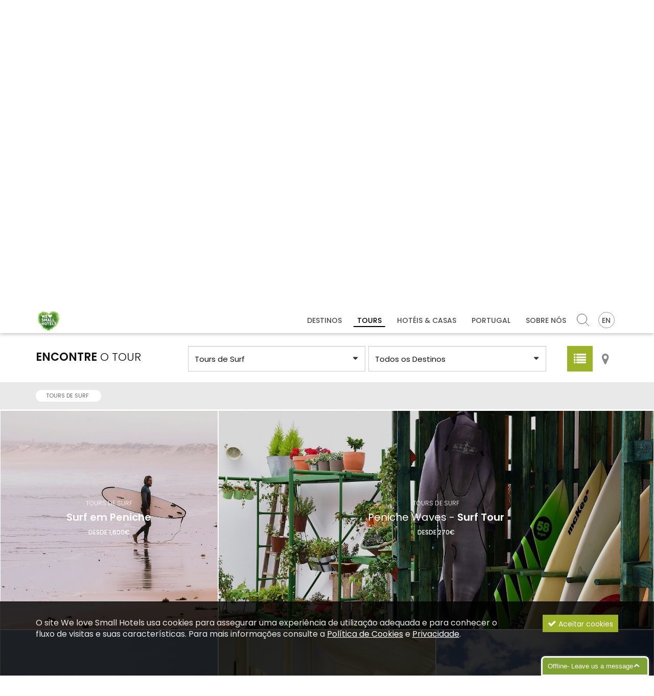

--- FILE ---
content_type: text/html; charset=utf-8
request_url: https://www.welovesmallhotels.com/pt/tours/surfing/53/
body_size: 35649
content:
<!DOCTYPE html>
<html xmlns="http://www.w3.org/1999/xhtml" xmlns:og="http://opengraphprotocol.org/schema/" xmlns:fb="http://www.facebook.com/2008/fbml" version="XHTML+RDFa 1.0" xml:lang="pt" isolang="pt-PT">
<head>
    
<meta http-equiv="Content-Type" content="text/html; charset=utf-8" lang="pt-PT">
<title>Tours de Surf - Tours - We Love Small Hotels – férias e tours Portugal</title>
<meta http-equiv="title" content="Tours de Surf - Tours - We Love Small Hotels – férias e tours Portugal">
<meta name="description" content="Explore a coleção de Tours em Portugal  Portugal é o país é perfeito para se aventurar e descobrir o território, seja a  pé ou de bicicleta .  Deixamos-lhe assim o convite para conhecer os tipos d...">
<meta name="keywords" content="Tours, férias, Portugal, We Love Small Hotels, hoteis de charme Portugal, tours Portugal, viagens Portugal, viagem portugal, locais autênticos Portugal">
<meta name="copyright" content="Copyright 2017 © We Love Small Hotels. Created by Softway">
<meta name="language" content="PT">
<meta name="viewport" content="width=device-width, initial-scale=1.0, maximum-scale=1, user-scalable=0">
<meta name="format-detection" content="telephone=no">
<meta http-equiv="X-UA-Compatible" content="IE=edge">
<meta name="theme-color" content="#ffffff">
<meta property="og:title" content="Tours de Surf - Tours - We Love Small Hotels – férias e tours Portugal">
<meta property="og:site_name" content="We Love Small Hotels – férias e tours Portugal">
<meta property="og:image" content="https://www.welovesmallhotels.com/images/thumb.jpg">
<meta property="og:image:width" content="1024">
<meta property="og:image:height" content="1024">
<meta property="og:url" content="https://www.welovesmallhotels.com/pt/tours/surfing/53/">
<meta property="og:type" content="website">
<meta property="og:description" content="Explore a coleção de Tours em Portugal  Portugal é o país é perfeito para se aventurar e descobrir o território, seja a  pé ou de bicicleta .  Deixamos-lhe assim o convite para conhecer os tipos d...">
<link rel="apple-touch-icon" sizes="120x120" href="/apple-touch-icon.png">
<link rel="icon" type="image/png" href="/favicon-32x32.png" sizes="32x32">
<link rel="icon" type="image/png" href="/favicon-16x16.png" sizes="16x16">
<link rel="manifest" href="/manifest.json">
<link rel="mask-icon" href="/safari-pinned-tab.svg" color="#9cb227">
<link rel="shortcut icon" type="image/x-icon" href="/favicon.ico">
<link rel="image_src" href="https://www.welovesmallhotels.com/images/thumb.jpg">

<!-- Fonts -->

<!--link href="https://fonts.googleapis.com/css?family=Lato:300,400,700,700i|Oswald:300,400,700" rel="stylesheet"-->

<link href="https://fonts.googleapis.com/css?family=Poppins:300,400,500,600,700" rel="stylesheet">

<!-- styles -->
<link rel="stylesheet" href="/assets/css/vendor.css?4a3d1bc696927e76555ce767e2f5c696951e2696fe3b"/>
<link rel="stylesheet" href="/assets/css/main.css?4a3d1bc696927e76555ce767e2f5c696951e2696fe3b"/>


    <!-- Google Tag Manager -->
    <script>(function(w,d,s,l,i){w[l]=w[l]||[];w[l].push({'gtm.start':
                new Date().getTime(),event:'gtm.js'});var f=d.getElementsByTagName(s)[0],
            j=d.createElement(s),dl=l!='dataLayer'?'&l='+l:'';j.async=true;j.src=
            'https://www.googletagmanager.com/gtm.js?id='+i+dl;f.parentNode.insertBefore(j,f);
        })(window,document,'script','dataLayer','GTM-KLJFZN3');</script>
    <!-- End Google Tag Manager -->

</head>

<body>

    <!-- Google Tag Manager (noscript) -->
    <noscript><iframe src="https://www.googletagmanager.com/ns.html?id=GTM-KLJFZN3"
                      height="0" width="0" style="display:none;visibility:hidden"></iframe></noscript>
    <!-- End Google Tag Manager (noscript) -->


<div id="ie-compatibility-notification">
    <div class="ie-notification-container">
                    <strong>Atenção, o seu browser está desactualizado.</strong><br />
            Para ter uma boa experiência de navegação recomendamos que utilize uma versão actualizada do Chrome, Firefox, Safari, Opera ou Internet Explorer.
            </div>
</div><div id="fw-main">
    <!-- Header -->
    <header>
        
<div class="full-menu visible-xs visible-ms">
    <nav id="menu" class="menu">
        <ul>
            <li class=""><a href="/pt/destinos/">Destinos</a></li>
            <li class="active"><a href="/pt/tours/">Tours</a></li>
            <li class=""><a href="/pt/hoteis-e-casas/">Hotéis & Casas</a></li>
            <li class=""><a href="/pt/portugal/">Portugal</a></li>
            <li class=""><a href="/pt/sobre-nos/">Sobre Nós</a></li>
            <li class="search">
                <form method="GET" action="/pt/pesquisa/" class="form-inline search-sw-ga-track"
      data-sw-ga-category="search"
      data-sw-ga-action="search_navbar"
      data-sw-ga-label=""
>
    <div class="form-group">
        <div class="input-group">
            <input type="text" name="fQ" class="form-control" placeholder="Procurar">
            <div class="input-group-addon"><button type="submit" class="btn-search"></button></div>
        </div>
    </div>
</form>            </li>
            <li class="lang">
                                    <a href="/tours/">English</a>
                            </li>
        </ul>
    </nav>
</div>

<nav class="navbar-fixed hidden-ms hidden-xs">
    <div class="container">
        <div class="navbar-header">
            <a class="navbar-brand" href="/pt/">
                We Love Small Hotels            </a>
        </div>
        <div id="navbar" class="navbar-collapse collapse">
            <ul class="nav navbar-nav navbar-right">
                <li class=""><a href="/pt/destinos/">Destinos</a></li>
                <li class="active"><a href="/pt/tours/">Tours</a></li>
                <li class=""><a href="/pt/hoteis-e-casas/">Hotéis & Casas</a></li>
                <li class=""><a href="/pt/portugal/">Portugal</a></li>
                <li class=""><a href="/pt/sobre-nos/">Sobre Nós</a></li>
                <li class="search">
                    <form method="GET" action="/pt/pesquisa/" class="form-inline search-sw-ga-track"
      data-sw-ga-category="search"
      data-sw-ga-action="search_navbar"
      data-sw-ga-label=""
>
    <div class="form-group">
        <div class="input-group">
            <input type="text" name="fQ" class="form-control" placeholder="Procurar">
            <div class="input-group-addon"><button type="submit" class="btn-search"></button></div>
        </div>
    </div>
</form>                </li>
                <li class="lang">
                                            <a href="/tours/">EN</a>
                                    </li>
            </ul>
        </div>
    </div>
</nav>

<nav class="navbar">
    <div class="container">
        <div class="navbar-header">
            <div id="nav-icon" class="navbar-toggle" data-target=".full-menu" aria-expanded="false">
                <span></span>
                <span></span>
                <span></span>
                <span></span>
            </div>
            <a class="navbar-brand" href="/pt/">
                We Love Small Hotels            </a>
        </div>
        <div id="navbar" class="navbar-collapse collapse">
            <ul class="nav navbar-nav navbar-right">
                <li class=""><a href="/pt/destinos/">Destinos</a></li>
                <li class="active"><a href="/pt/tours/">Tours</a></li>
                <li class=""><a href="/pt/hoteis-e-casas/">Hotéis & Casas</a></li>
                <li class=""><a href="/pt/portugal/">Portugal</a></li>
                <li class=""><a href="/pt/sobre-nos/">Sobre Nós</a></li>
                <li class="search hidden-xs hidden-ms">
                    <form method="GET" action="/pt/pesquisa/" class="form-inline search-sw-ga-track"
      data-sw-ga-category="search"
      data-sw-ga-action="search_navbar"
      data-sw-ga-label=""
>
    <div class="form-group">
        <div class="input-group">
            <input type="text" name="fQ" class="form-control" placeholder="Procurar">
            <div class="input-group-addon"><button type="submit" class="btn-search"></button></div>
        </div>
    </div>
</form>                </li>
                <li class="lang">
                                            <a href="/tours/">EN</a>
                                    </li>
            </ul>
        </div>

        <!--/.nav-collapse -->
    </div>
</nav>    </header>


    <!-- Content -->
    <section class="xms-text">
        <div class="bar">
            <div class="bar-gutter">
                <div class="container">
                    <div class="row no-gutter">
                        <div class="col-md-12">
                            <h1 class="uppercase">Tours personalizados em <strong>Portugal</strong></h1>
                            <h3>Explore a coleção de Tours em Portugal</h3>
<p>Portugal é o país é perfeito para se aventurar e descobrir o território, seja a <strong>pé ou de bicicleta</strong>. <strong>Deixamos-lhe assim o convite para conhecer os tipos de Tours que temos para si e conhecer Portugal de uma forma diferente:</strong></p>
<ul>
<li><strong>Tours de <a href="/pt/tours/caminhadas/24/" target="_blank">Caminhadas</a> ou de <a href="/pt/tours/bicicletas/52/" target="_blank">Bicicleta</a></strong>, explore as mais autênticas aldeias e parques naturais, de norte a sul de Portugal</li>
<li><strong>Tours de <a href="/pt/tours/gastronomia/55/" target="_blank">Gastronomia e vinhos</a></strong>, Portugal é um paraíso para amantes da gastronomia e vinhos , por isso não deixe de explorar os tours gastronómicos,  autênticos</li>
<li><strong>Tours de <a href="/pt/tours/surfing/53/" target="_blank">Surf</a> & <a href="/pt/tours/yoga/267/" target="_blank">Yoga</a></strong>, com lugares incríveis como a Nazaré ou a Ericeira e lugares mágicos para a prática de yoga e meditação</li>
<li><strong>Tours de <a href="/pt/tours/patrimonio-da-unesco/287/" target="_blank">Património Histórico</a></strong>, especialmente focado no património português e no legado do passado</li>
<li><strong>Tours <a href="/pt/tours/multi-actividades/645/" target="_blank">Multi-Actividade</a></strong>, um mix do melhor de todos os "mundos", com aventura, actividades de natureza e experiências foodie</li>
</ul>                        </div>
                    </div>
                </div>
            </div>
        </div>
    </section>

    <!-- Tours Search -->
    <section id="filters-bar">
        <div class="bar">
            <div class="bar-gutter-small">
                <div class="container form-search">
    <div class="row">
        <div class="col-md-4 col-lg-3">
            <div class="uppercase search-title"><strong>Encontre</strong> o Tour</div>
        </div>
        <div class="col-md-8 col-lg-9">
            <div class="row small-gutter">
                <div class="col-md-5 col-sm-5 col-ms-5">
                    <div class="form-group">
                        <label>
                            <select name="f_type" class="form-control" onchange="window.location.href = $(this).val()">
                                <option value="">Todos os Tipos</option>

                                                                    ?>
                                    <option  value="/pt/tours/espreite-os-tours/282/">Espreite os tours</option>
                                                                    ?>
                                    <option  value="/pt/tours/tours-de-bicicletas/52/">Tours de Bicicletas</option>
                                                                    ?>
                                    <option  value="/pt/tours/caminho-de-santiago/707/">Caminho de Santiago</option>
                                                                    ?>
                                    <option  value="/pt/tours/tours-1-dia/418/">Tours 1 dia</option>
                                                                    ?>
                                    <option  value="/pt/tours/tours-ecologicos/507/">Tours Ecológicos</option>
                                                                    ?>
                                    <option  value="/pt/tours/tours-em-familia/57/">Tours em Família</option>
                                                                    ?>
                                    <option  value="/pt/tours/gastronomia/55/">Gastronomia</option>
                                                                    ?>
                                    <option  value="/pt/tours/tours-de-patrimonio/437/">Tours de Património</option>
                                                                    ?>
                                    <option  value="/pt/tours/tours-multi-actividades/645/">Tours Multi-Actividades</option>
                                                                    ?>
                                    <option  value="/pt/tours/ecopistas/397/">Ecopistas</option>
                                                                    ?>
                                    <option  value="/pt/tours/romance/56/">Romance</option>
                                                                    ?>
                                    <option  value="/pt/tours/corrida/398/">Corrida</option>
                                                                    ?>
                                    <option selected value="/pt/tours/tours-de-surf/53/">Tours de Surf</option>
                                                                    ?>
                                    <option  value="/pt/tours/patrimonio-da-unesco/287/">Património da UNESCO</option>
                                                                    ?>
                                    <option  value="/pt/tours/tours-de-caminhadas/24/">Tours de Caminhadas</option>
                                                                    ?>
                                    <option  value="/pt/tours/yoga-retiros/267/">Yoga & Retiros</option>
                                                            </select>
                        </label>
                    </div>
                </div>
                <div class="col-md-5 col-sm-5 col-ms-5">
                    <div class="form-group">
                        <label>
                            <form>

                                <select name="f_destination" class="form-control" onchange="this.form.submit();">
                                    <option value="">Todos os Destinos</option>

                                                                            <option  value="324">Arquipélago dos Açores</option>
                                                                            <option  value="583">Ilha da Madeira</option>
                                                                            <option  value="42">Norte & Vale do Douro</option>
                                                                            <option  value="654">Minho Autêntico</option>
                                                                            <option  value="45">Centro de Portugal</option>
                                                                            <option  value="30">Lisboa & Arredores</option>
                                                                            <option  value="46">O único Alentejo Interior</option>
                                                                            <option  value="48">A selvagem Costa Sudoeste</option>
                                                                            <option  value="50">O Algarve secreto</option>
                                                                    </select>
                            </form>

                        </label>
                    </div>
                </div>
                <div class="col-md-2 col-sm-2 col-ms-2 text-right">
                    <div class="search-switch">
                                                <a href="/pt/tours/tours-de-surf/53/" class="active"><i class="fa fa-list" aria-hidden="true"></i></a>

                                                <a href="/pt/mapa-tours/tours-de-surf/53/" class=""><i class="fa fa-map-marker" aria-hidden="true"></i></a>
                    </div>
                </div>
            </div>
        </div>
    </div>
</div>

    <div class="search-pills-results">
        <div class="container">
            <div class="row no-gutter">
                <div class="col-md-12">

                    <div class="search-pills">
                                                    <a href="/pt/tours/" class="label">Tours de Surf <i class="fa fa-times"></i></a>
                        
                                            </div>

                </div>
            </div>
        </div>
    </div>

            </div>
        </div>
    </section>

            <section>
            <div class="bar">
                <div class="">
                    <div class="container-fluid">
                        <div class="row no-gutter grid-calculator" data-grid-calculator2>

                            
                                                                    <div class="grid-calculator-item" data-grid-col>
                                        <a href="/pt/tours/tours-de-surf/surf-em-peniche/260/" class="thumbnail thumbnail-absolute" style="background-image: url('https://www.welovesmallhotels.com/xms/img/1300x/b2c27/emM9VDMmZmx0cltdPXVzbSZxPTkw/L08zbS8tME0zWnJTbS95NHNianVubS9hdW5UTUpyL2F1blRzTlNKTUtSUy9tdW5Uc2tTSk1LUlNzS2pEU250enRka3I.jpg');">
                                            <div class="caption">
                                                <p>Tours de Surf</p>
                                                <h4><strong>Surf em Peniche</strong></h4>
                                                                                                    <p class="margin-top10 fw-medium">desde 1,600€</p>
                                                                                            </div>
                                            <div class="cta-hover">Mais Informação</div>
                                        </a>
                                    </div>
                                
                            
                                                                    <div class="grid-calculator-item" data-grid-col>
                                        <a href="/pt/tours/tours-de-surf/peniche-waves-surf-tour/419/" class="thumbnail thumbnail-absolute" style="background-image: url('https://www.welovesmallhotels.com/xms/img/1300x/919bc/emM9VDMmZmx0cltdPXVzbSZxPTkw/L08zbS8tME0zWnJTbS95b3NlajdTTW0vZWo3U01tcy1Tc05uWk1aL3ZTbktTWm5NWnNoRlNybk1aL211blQwalpuLW0xbXVNN20xa1NKTUtSUzFtdW5UdFdOUA.JPG');">
                                            <div class="caption">
                                                <p>Tours de Surf</p>
                                                <h4>Peniche Waves - <strong>Surf Tour</strong></h4>
                                                                                                    <p class="margin-top10 fw-medium">desde 270€</p>
                                                                                            </div>
                                            <div class="cta-hover">Mais Informação</div>
                                        </a>
                                    </div>
                                
                            
                                                                    <div class="grid-calculator-item" data-grid-col>
                                        <a href="/pt/tours/tours-de-surf/surfar-as-ondas-de-sagres/170/" class="thumbnail thumbnail-absolute" style="background-image: url('https://www.welovesmallhotels.com/xms/img/1300x/f75b6/emM9VDMmZmx0cltdPXVzbSZxPTkw/L08zbS8tME0zWnJTbS95NHNianVubS9hdW5UTUpyL2F1blRzN1JTc2Facm5TbXNDWkRTL1pGclpuRFNzMFNaS1Jza2puN3VyWkZ0enRka3I.jpg');">
                                            <div class="caption">
                                                <p>Tours de Surf</p>
                                                <h4>Surfar as <strong>Ondas de Sagres</strong></h4>
                                                                                                    <p class="margin-top10 fw-medium">desde 1,780€</p>
                                                                                            </div>
                                            <div class="cta-hover">Mais Informação</div>
                                        </a>
                                    </div>
                                
                            
                                                                    <div class="grid-calculator-item" data-grid-col>
                                        <a href="/pt/tours/tours-de-surf/surf-na-costa-vicentina/171/" class="thumbnail thumbnail-absolute" style="background-image: url('https://www.welovesmallhotels.com/xms/img/1300x/4b6c9/emM9VDMmZmx0cltdPXVzbSZxPTkw/L08zbS8tME0zWnJTbS95NHNianVubS9hdW5UTUpyL2F1blRzWkotcy1NbUtqRFNuc1VqbTdac2ZNS1NKN01KWi9uU0ZaT3NaRlNKN1NkanNtdW5Uc0RNS1NKN01KU3NLalptN3R6dGRrcg.jpg');">
                                            <div class="caption">
                                                <p>Tours de Surf</p>
                                                <h4>Surf na <strong>Costa Vicentina</strong></h4>
                                                                                                    <p class="margin-top10 fw-medium">desde 1,750€</p>
                                                                                            </div>
                                            <div class="cta-hover">Mais Informação</div>
                                        </a>
                                    </div>
                                
                            
                                                                    <div class="grid-calculator-item" data-grid-col>
                                        <a href="/pt/tours/tours-de-surf/surfar-em-matosinhos/172/" class="thumbnail thumbnail-absolute" style="background-image: url('https://www.welovesmallhotels.com/xms/img/1300x/3b397/emM9VDMmZmx0cltdPXVzbSZxPTkw/L08zbS8tME0zWnJTbS95NHNianVubS9hdW5UTUpyL2F1blRNSnJzQVpjbXNNSnN2WjdqbU1KUmptL211blRzM1o3am1NSlJqbXNLRlptbVNtdHp0ZGty.jpg');">
                                            <div class="caption">
                                                <p>Tours de Surf</p>
                                                <h4>Surfar em <strong>Matosinhos</strong></h4>
                                                                                                    <p class="margin-top10 fw-medium">desde 965€</p>
                                                                                            </div>
                                            <div class="cta-hover">Mais Informação</div>
                                        </a>
                                    </div>
                                
                            
                        </div>
                    </div>
                </div>
            </div>
        </section>
    
    <footer>
    <div class="footer-top">
        <div class="container">
            <div class="row no-gutter">

                                    <div class="col-md-3 col-sm-5 hidden-ms hidden-xs">
                        <div class="footer-menu">
                            <h4>Destinos</h4>
                            <ul>
                                                                    <li><a href="/pt/destinos/arquipelago-dos-acores/324/">Arquipélago dos Açores</a></li>
                                                                    <li><a href="/pt/destinos/ilha-da-madeira/583/">Ilha da Madeira</a></li>
                                                                    <li><a href="/pt/destinos/norte-vale-do-douro/42/">Norte & Vale do Douro</a></li>
                                                                    <li><a href="/pt/destinos/minho-autentico/654/">Minho Autêntico</a></li>
                                                                    <li><a href="/pt/destinos/centro-de-portugal/45/">Centro de Portugal</a></li>
                                                                    <li><a href="/pt/destinos/lisboa-arredores/30/">Lisboa & Arredores</a></li>
                                                                    <li><a href="/pt/destinos/o-unico-alentejo-interior/46/">O único Alentejo Interior</a></li>
                                                                    <li><a href="/pt/destinos/a-selvagem-costa-sudoeste/48/">A selvagem Costa Sudoeste</a></li>
                                                                    <li><a href="/pt/destinos/o-algarve-secreto/50/">O Algarve secreto</a></li>
                                                            </ul>
                        </div>
                    </div>
                
                                    <div class="col-md-2 col-sm-4 hidden-ms hidden-xs">
                        <div class="footer-menu">
                            <h4 class="uppercase">Tours</h4>
                            <ul>
                                                                    <li><a href="/pt/tours/espreite-os-tours/282/">Espreite os tours</a></li>
                                                                    <li><a href="/pt/tours/tours-de-bicicletas/52/">Tours de Bicicletas</a></li>
                                                                    <li><a href="/pt/tours/caminho-de-santiago/707/">Caminho de Santiago</a></li>
                                                                    <li><a href="/pt/tours/tours-1-dia/418/">Tours 1 dia</a></li>
                                                                    <li><a href="/pt/tours/tours-ecologicos/507/">Tours Ecológicos</a></li>
                                                                    <li><a href="/pt/tours/tours-em-familia/57/">Tours em Família</a></li>
                                                                    <li><a href="/pt/tours/gastronomia/55/">Gastronomia</a></li>
                                                                    <li><a href="/pt/tours/tours-de-patrimonio/437/">Tours de Património</a></li>
                                                                    <li><a href="/pt/tours/tours-multi-actividades/645/">Tours Multi-Actividades</a></li>
                                                                    <li><a href="/pt/tours/ecopistas/397/">Ecopistas</a></li>
                                                                    <li><a href="/pt/tours/romance/56/">Romance</a></li>
                                                                    <li><a href="/pt/tours/corrida/398/">Corrida</a></li>
                                                                    <li><a href="/pt/tours/tours-de-surf/53/">Tours de Surf</a></li>
                                                                    <li><a href="/pt/tours/patrimonio-da-unesco/287/">Património da UNESCO</a></li>
                                                                    <li><a href="/pt/tours/tours-de-caminhadas/24/">Tours de Caminhadas</a></li>
                                                                    <li><a href="/pt/tours/yoga-retiros/267/">Yoga & Retiros</a></li>
                                                            </ul>
                        </div>
                    </div>
                
                <div class="col-md-2 col-sm-3">
                    <div class="footer-other-menu">
                        <ul>
                            <li class="visible-ms visible-xs "><a href="/pt/destinos/">Destinos</a></li>
                            <li class="visible-ms visible-xs active"><a href="/pt/tours/">Tours</a></li>
                            <li class=""><a href="/pt/sobre-nos/">Sobre Nós</a></li>
                            <li class=""><a href="/pt/mapa-tours/">Mapa</a></li>
                            <li class=""><a href="/pt/portugal/">Sobre Portugal</a></li>
                            <li class=""><a href="/pt/blog/">Blog</a></li>
                            <li class=""><a href="/pt/media/">Media</a></li>
                            <li><a href="#" data-toggle="modal" data-target="#modal-form-group-travel">Viagens de Grupo</a></li>
                            <li><a href="#" data-toggle="modal" data-target="#modal-form-lgbtq-travel">Viagens LGBTQ</a></li>
                            <li><a href="#" data-toggle="modal" data-target="#modal-form-tailor-made-travel">Viagens à Medida</a></li>
                            <li class="btn-contact-us"><a href="/pt/contacte-nos/">Contacte-nos</a></li>
                        </ul>
                    </div>
                </div>

                <div class="col-md-5 col-sm-12">
                    <div class="footer-right">
                        <div class="row no-gutter">
                            <div class="col-md-12 col-sm-5 col-ms-6">
                                <div class="footer-subscription">
                                    <a href="javascript:void(0);" class="btn btn-primary" data-toggle="modal" data-target="#newsletter-modal" >Newsletter</a>
                                </div>
                            </div>
                            <div class="col-md-12 col-sm-7 col-ms-6">
                                <div class="footer-text">
                                    <h4 class="uppercase">WE LOVE SMALL HOTELS</h4>
                                    <p>Hotéis de Charme, Turismos Rurais e Tours Autênticos. <br />
Uma viagem única por Portugal.</p>
                                </div>
                                <span class="footer-brand" style="background-image: url('https://www.welovesmallhotels.com/xms/img/250x/a04c7/Zmx0cltdPXBuZyZxPTkw/L08zbS8tME0zWnJTbS95THN4amo3U24vMG5aSi10enRrSnI.png');"></span>
                            </div>
                        </div>
                    </div>
                </div>

            </div>
        </div>
    </div>
    <div class="footer-center">
        <div class="container">
            <div class="row no-gutter">
                <div class="col-sm-3">
                    <div class="license">
                        Licensed by:<br/>
                        <strong>Turismo de Portugal</strong><br/>
                        <strong>RNAVT Nº 4295</strong>
                    </div>
                </div>

                <div class="col-sm-9">
                    <ul class="partners">
                        <li><img src="/images/logos_footer/Bw/logo_quercus.jpg" alt="Quercus" /></li>
                        <li><img src="/images/logos_footer/Bw/logo_sw.jpg" alt="Rota Vicentina - Two Steps to freedom - SW Portugal" /></li>
                        <li><img src="/images/logos_footer/Bw/logo_on2.jpg" alt="ON.2 O - Novo Norte - Programa Operacional Regional do Norte" /></li>
                        <li><img src="/images/logos_footer/Bw/logo_qren.jpg" alt="QREN - Quadro de Referência Estratégico Nacional" /></li>
                        <li><img src="/images/logos_footer/Bw/logo_ue.jpg" alt="União Europeia - Fundo Europeu de Desenvolvimento Regional" /></li>
                        <li><a href="https://www.livroreclamacoes.pt/inicio" class="livro-reclamacoes" target="_blank"><img src="/images/logos_footer/livro_reclamacoes.png"></a></li>
                    </ul>
                </div>
            </div>
        </div>
    </div>
    <div class="footer-bottom">
        <div class="container">
            <div class="row small-gutter">
                <div class="col-md-6 col-sm-12">
                    <div class="logo-footer hidden-sm hidden-ms hidden-xs">
                        <svg xmlns="http://www.w3.org/2000/svg" xmlns:xlink="http://www.w3.org/1999/xlink" width="100%" height="100%" viewBox="0 0 62 44" version="1.1" xml:space="preserve" style="fill-rule:evenodd;clip-rule:evenodd;stroke-linejoin:round;stroke-miterlimit:1.41421;">
                            <g>
                                <path d="M12.626,14.2l-2.419,0l-1.945,-5.938l-1.946,5.938l-2.402,0l-3.315,-12.045l3.095,0l1.574,6.361l1.945,-6.361l2.097,0l1.946,6.361l1.574,-6.361l3.095,0l-3.299,12.045Z" style="fill-rule:nonzero;"></path>
                                <path d="M16.992,14.2l0,-12.045l8.188,0l0,2.639l-5.228,0l0,2.013l4.467,0l0,2.639l-4.467,0l0,2.115l5.228,0l0,2.639l-8.188,0Z" style="fill-rule:nonzero;"></path>
                                <path d="M5.251,28.903c-1.844,0 -3.35,-0.338 -4.568,-1.59l1.895,-1.894c0.626,0.626 1.725,0.845 2.69,0.845c1.167,0 1.725,-0.389 1.725,-1.082c0,-0.288 -0.068,-0.525 -0.237,-0.711c-0.152,-0.152 -0.406,-0.271 -0.795,-0.321l-1.455,-0.203c-1.066,-0.153 -1.878,-0.507 -2.419,-1.066c-0.558,-0.575 -0.829,-1.387 -0.829,-2.419c0,-2.199 1.658,-3.807 4.399,-3.807c1.725,0 3.028,0.407 4.059,1.439l-1.86,1.861c-0.761,-0.762 -1.759,-0.711 -2.284,-0.711c-1.032,0 -1.455,0.592 -1.455,1.117c0,0.152 0.051,0.372 0.237,0.558c0.152,0.152 0.406,0.304 0.829,0.355l1.455,0.203c1.082,0.152 1.861,0.491 2.368,0.998c0.643,0.626 0.897,1.523 0.897,2.639c0,2.453 -2.115,3.789 -4.652,3.789" style="fill-rule:nonzero;"></path>
                                <path d="M19.969,28.802l0,-5.769l-1.708,2.978l-1.895,0l-1.709,-2.978l0,5.769l-2.96,0l0,-12.045l2.909,0l2.707,5.312l2.707,-5.312l2.91,0l0,12.045l-2.961,0Z" style="fill-rule:nonzero;"></path>
                                <path d="M31.947,28.802l-0.558,-1.793l-3.705,0l-0.592,1.793l-3.096,0l4.382,-12.045l2.283,0l4.382,12.045l-3.096,0Zm-2.351,-7.477l-1.083,3.214l2.098,0l-1.015,-3.214Z" style="fill-rule:nonzero;"></path>
                                <path d="M36.109,28.802l0,-12.045l2.961,0l0,9.406l5.058,0l0,2.639l-8.019,0Z" style="fill-rule:nonzero;"></path>
                                <path d="M45.702,28.802l0,-12.045l2.961,0l0,9.406l5.058,0l0,2.639l-8.019,0Z" style="fill-rule:nonzero;"></path>
                                <path d="M7.923,43.257l0,-4.771l-3.146,0l0,4.771l-2.96,0l0,-12.045l2.96,0l0,4.635l3.146,0l0,-4.635l2.961,0l0,12.045l-2.961,0Z" style="fill-rule:nonzero;"></path>
                                <path d="M20.73,42.005c-0.879,0.879 -1.895,1.353 -3.366,1.353c-1.472,0 -2.487,-0.474 -3.366,-1.353c-1.269,-1.269 -1.219,-2.96 -1.219,-4.771c0,-1.81 -0.05,-3.501 1.219,-4.77c0.879,-0.88 1.894,-1.354 3.366,-1.354c1.471,0 2.487,0.474 3.366,1.354c1.269,1.269 1.218,2.96 1.218,4.77c0,1.811 0.051,3.502 -1.218,4.771m-2.182,-7.731c-0.22,-0.288 -0.643,-0.524 -1.184,-0.524c-0.542,0 -0.964,0.236 -1.184,0.524c-0.271,0.355 -0.44,0.761 -0.44,2.96c0,2.2 0.169,2.589 0.44,2.944c0.22,0.288 0.642,0.541 1.184,0.541c0.541,0 0.964,-0.253 1.184,-0.541c0.27,-0.355 0.44,-0.744 0.44,-2.944c0,-2.199 -0.17,-2.605 -0.44,-2.96" style="fill-rule:nonzero;"></path>
                                <path d="M29.054,33.851l0,9.406l-2.96,0l0,-9.406l-2.961,0l0,-2.639l8.882,0l0,2.639l-2.961,0Z" style="fill-rule:nonzero;"></path>
                                <path d="M33.589,43.257l0,-12.045l8.187,0l0,2.639l-5.227,0l0,2.013l4.466,0l0,2.639l-4.466,0l0,2.115l5.227,0l0,2.639l-8.187,0Z" style="fill-rule:nonzero;"></path>
                                <path d="M43.723,43.257l0,-12.045l2.96,0l0,9.406l5.058,0l0,2.639l-8.018,0Z" style="fill-rule:nonzero;"></path>
                                <path d="M56.749,43.358c-1.844,0 -3.35,-0.338 -4.568,-1.59l1.895,-1.895c0.626,0.626 1.726,0.846 2.69,0.846c1.167,0 1.726,-0.389 1.726,-1.082c0,-0.288 -0.068,-0.525 -0.238,-0.711c-0.151,-0.152 -0.405,-0.271 -0.794,-0.322l-1.455,-0.202c-1.066,-0.153 -1.878,-0.508 -2.419,-1.066c-0.559,-0.575 -0.829,-1.387 -0.829,-2.419c0,-2.2 1.658,-3.807 4.398,-3.807c1.726,0 3.028,0.406 4.06,1.439l-1.861,1.86c-0.761,-0.761 -1.759,-0.71 -2.283,-0.71c-1.032,0 -1.455,0.592 -1.455,1.116c0,0.153 0.05,0.372 0.236,0.558c0.153,0.153 0.407,0.305 0.83,0.356l1.454,0.203c1.083,0.152 1.861,0.49 2.369,0.998c0.643,0.626 0.896,1.523 0.896,2.639c0,2.453 -2.114,3.789 -4.652,3.789" style="fill-rule:nonzero;"></path>
                                <path d="M44.459,7.223l-0.11,0.114l-7.991,7.931l-7.937,-7.996l-0.103,-0.109c-1.601,-1.675 -1.566,-4.365 0.078,-5.998c0.812,-0.805 1.889,-1.247 3.032,-1.243c1.115,0.004 2.169,0.434 2.968,1.209l2.007,1.949l2.022,-1.933c0.804,-0.77 1.862,-1.192 2.977,-1.188c1.143,0.004 2.217,0.453 3.022,1.265c1.633,1.645 1.648,4.335 0.035,5.999" style="fill-rule:nonzero;"></path>
                            </g>
                        </svg>
                    </div>
                    <div class="awards-footer">
                        <img src="/images/dbimages/awards/igap_award_gray.jpg" alt="iGap - Travelguide Global Awards 2017 - Winner" />
                        <img src="/images/dbimages/awards/tha_winner_2021.jpg" alt="Travel & Hospitality Award Winner 2021" />
                        <img src="/images/dbimages/awards/art_of_tasting.jpg" alt="The Art of Tasting Portugal" />
                        <img src="/images/dbimages/awards/logo_clean_and_safe_turismo_de_portugal.jpg" alt="Clean & Safe Establishment according to Health Measures - Turismo de Portugal" />
                    </div>
                </div>

                <div class="col-md-6 col-sm-12">
                    <div class="footer-right">
                        <ul class="social-footer">

                                                            <li>
                                    <a href="https://www.facebook.com/welovesmallhotels"
                                       class="facebook sw-ga-track"
                                       target="_blank"
                                       data-sw-ga-category="social"
                                       data-sw-ga-action="click_facebook"
                                       data-sw-ga-label="footer|/pt/tours/surfing/53/"
                                    >
                                        <svg xmlns="http://www.w3.org/2000/svg" xmlns:xlink="http://www.w3.org/1999/xlink" width="100%" height="100%" viewBox="0 0 601 177" version="1.1" xml:space="preserve" style="fill-rule:evenodd;clip-rule:evenodd;stroke-linejoin:round;stroke-miterlimit:1.41421;">
                                            <path d="M308.775,84.062c-4.939,0 -8.5,1.619 -12.111,3.27l0,37.341c3.458,0.33 5.441,0.33 8.722,0.33c11.857,0 13.482,-5.43 13.482,-13.011l0,-17.835c0,-5.599 -1.858,-10.095 -10.093,-10.095l0,0Zm-78.742,-2.038c-8.226,0 -10.103,4.516 -10.103,10.109l0,3.143l20.196,0l0,-3.143c0,-5.593 -1.877,-10.109 -10.093,-10.109Zm-152.538,38.867c0,4.425 2.088,6.723 6.695,6.723c4.942,0 7.869,-1.612 11.477,-3.268l0,-8.857l-10.807,0c-5.117,0 -7.365,0.952 -7.365,5.402Zm307.876,-36.829c-8.24,0 -11.095,4.496 -11.095,10.095l0,20.432c0,5.612 2.855,10.123 11.095,10.123c8.218,0 11.095,-4.511 11.095,-10.123l0,-20.432c-0.002,-5.599 -2.879,-10.095 -11.095,-10.095l0,0Zm-348.258,59.739l-24.222,0l0,-58.629l-12.103,0l0,-20.202l12.106,0l0,-12.133c0,-16.483 6.83,-26.283 26.246,-26.283l16.165,0l0,20.208l-10.104,0c-7.559,0 -8.057,2.824 -8.057,8.093l-0.031,10.112l18.303,0l-2.141,20.202l-16.162,0l0,58.632Zm82.782,0.152l-20.188,0l-0.872,-5.106c-9.218,5.106 -17.444,5.934 -22.871,5.934c-14.806,0 -22.686,-9.891 -22.686,-23.569c0,-16.137 9.196,-21.896 25.646,-21.896l16.743,0l0,-3.489c0,-8.238 -0.944,-10.655 -13.612,-10.655l-20.711,0l2.024,-20.202l22.638,0c27.795,0 33.889,8.78 33.889,31.02l0,47.963Zm68.649,-57.3c-12.562,-2.154 -16.17,-2.627 -22.215,-2.627c-10.857,0 -14.138,2.395 -14.138,11.615l0,17.442c0,9.22 3.281,11.626 14.138,11.626c6.045,0 9.653,-0.482 22.215,-2.644l0,19.706c-11.003,2.467 -18.172,3.115 -24.23,3.115c-26.006,0 -36.342,-13.676 -36.342,-33.432l0,-14.151c0,-19.773 10.336,-33.474 36.342,-33.474c6.058,0 13.227,0.651 24.23,3.129l0,19.695Zm75.802,24.801l-44.419,0l0,1.629c0,9.22 3.284,11.626 14.138,11.626c9.757,0 15.713,-0.482 28.254,-2.644l0,19.706c-12.095,2.467 -18.397,3.115 -30.262,3.115c-26.008,0 -36.35,-13.676 -36.35,-33.432l0,-16.181c0,-17.286 7.673,-31.444 34.324,-31.444c26.65,0 34.315,13.994 34.315,31.444l0,16.181Zm78.739,0.374c0,19.095 -5.458,33.022 -38.518,33.022c-11.94,0 -18.942,-1.049 -32.12,-3.076l0,-109.15l24.214,-4.04l0,38.18c5.234,-1.943 12.006,-2.932 18.17,-2.932c24.217,0 28.251,10.857 28.251,28.304l0,19.692l0.003,0Zm77.62,0.416c0,16.472 -6.8,32.448 -35.253,32.448c-28.467,0 -35.395,-15.976 -35.395,-32.448l0,-15.905c0,-16.48 6.928,-32.46 35.395,-32.46c28.453,0 35.253,15.98 35.253,32.46l0,15.905Zm77.568,0c0,16.472 -6.809,32.448 -35.256,32.448c-28.467,0 -35.395,-15.976 -35.395,-32.448l0,-15.905c0,-16.48 6.928,-32.46 35.395,-32.46c28.447,0 35.256,15.98 35.256,32.46l0,15.905Zm79.603,31.557l-26.246,0l-22.198,-37.056l0,37.056l-24.223,0l0,-111.18l24.223,-4.04l0,71.574l22.198,-35.185l26.246,0l-24.233,38.396l24.233,40.435Zm-114.942,-59.739c-8.227,0 -11.081,4.496 -11.081,10.095l0,20.432c0,5.612 2.854,10.123 11.081,10.123c8.215,0 11.122,-4.511 11.122,-10.123l0,-20.432c0,-5.599 -2.907,-10.095 -11.122,-10.095Zm128.767,45.911c4.079,0 7.327,3.325 7.327,7.479c0,4.217 -3.251,7.506 -7.357,7.506c-4.087,0 -7.401,-3.289 -7.401,-7.506c0,-4.154 3.314,-7.479 7.401,-7.479l0.03,0Zm-0.03,1.163c-3.287,0 -5.975,2.827 -5.975,6.316c0,3.552 2.691,6.343 6.005,6.343c3.317,0.033 5.967,-2.791 5.967,-6.31c0,-3.519 -2.65,-6.349 -5.967,-6.349l-0.03,0l0,0Zm-1.393,10.668l-1.329,0l0,-8.345c0.698,-0.097 1.362,-0.194 2.359,-0.194c1.263,0 2.088,0.266 2.595,0.629c0.49,0.368 0.753,0.93 0.753,1.725c0,1.102 -0.726,1.763 -1.62,2.032l0,0.064c0.728,0.135 1.224,0.794 1.393,2.021c0.193,1.299 0.396,1.794 0.526,2.066l-1.393,0c-0.197,-0.272 -0.399,-1.033 -0.565,-2.133c-0.194,-1.06 -0.731,-1.459 -1.794,-1.459l-0.922,0l0,3.594l-0.003,0Zm0,-4.618l0.964,0c1.091,0 2.018,-0.402 2.018,-1.435c0,-0.731 -0.526,-1.459 -2.018,-1.459c-0.435,0 -0.737,0.033 -0.964,0.064l0,2.83Z" style="fill-rule:nonzero;"></path>
                                        </svg>
                                    </a>
                                </li>
                            
                                                            <li>
                                    <a href="https://www.pinterest.pt/wlshotels/"
                                       class="pinterest sw-ga-track"
                                       target="_blank"
                                       data-sw-ga-category="social"
                                       data-sw-ga-action="click_pinterest"
                                       data-sw-ga-label="footer|/pt/tours/surfing/53/"
                                    >
                                        <svg xmlns="http://www.w3.org/2000/svg" xmlns:xlink="http://www.w3.org/1999/xlink" width="100%" height="100%" viewBox="0 0 562 177" version="1.1" xml:space="preserve" style="fill-rule:evenodd;clip-rule:evenodd;stroke-linejoin:round;stroke-miterlimit:1.41421;">
                                        <path d="M128.713,68.331c6.083,0 11.919,-5.064 12.934,-11.312c1.2,-6.081 -2.923,-11.145 -9.002,-11.145c-6.08,0 -11.916,5.064 -12.947,11.145c-1.186,6.248 2.768,11.312 9.015,11.312l0,0Zm412.778,18.074l13.607,0c1.865,0 2.957,-0.757 3.376,-2.497c0.652,-2.695 1.322,-5.386 2.01,-8.071c0.403,-1.567 -0.509,-2.754 -2.246,-2.754l-13.427,0c0.968,-3.848 4.733,-16.341 4.733,-24.486c0,-16.266 -13.812,-30.101 -33.41,-30.101c-22.134,0 -36.533,14.853 -36.533,35.754c0,6.097 2.274,13.203 5.094,17.611c-1.214,-0.069 -2.429,-0.104 -3.644,-0.103c-16.818,0 -27.411,9.123 -27.411,22.398c0,12.458 9.821,17.3 19.068,20.522c8.214,2.862 15.778,4.194 15.778,10.611c0,4.326 -4.162,6.865 -12.307,6.865c-9.664,0 -14.975,-4.551 -16.325,-6.277c0.916,-0.719 2.277,-2.432 2.277,-5.286c0,-3.992 -2.804,-7.25 -8.011,-7.25c-4.407,0 -8.132,3.594 -9.067,8.321c-7.077,5.79 -14.801,9.542 -25.756,9.542c-10.787,0 -16.386,-5.61 -16.386,-17.549c2.529,0.77 9.114,1.695 13.466,1.695c18.265,0 30.713,-8.299 30.713,-24.918c0,-8.936 -7.846,-18.321 -23.366,-18.321l-0.036,0c-20.413,0 -31.848,12.931 -36.84,27.154c-1.399,-0.337 -2.8,-0.664 -4.204,-0.981c1.117,-3.155 1.918,-6.811 1.918,-10.865c0,-7.024 -4.35,-15.308 -15.991,-15.308c-8.108,0 -15.8,5.311 -21.131,13.271c1.327,-5.193 2.206,-8.651 2.263,-8.882c0.348,-1.358 -0.218,-2.871 -2.336,-2.871l-11.947,0c-1.703,0 -2.905,0.602 -3.389,2.541c-0.325,1.292 -4.43,17.399 -8.426,33.083c-2.517,9.778 -15.539,21.951 -31.905,21.951c-10.789,0 -16.383,-5.979 -16.383,-17.922c2.823,1.123 9.113,2.067 13.463,2.067c19.008,0 30.713,-8.299 30.713,-24.918c0,-8.936 -7.845,-18.321 -23.367,-18.321l-0.033,0c-22.987,0 -37.068,17.854 -39.454,38.097c-0.992,8.415 -8.095,19.971 -15.795,19.971c-3.751,0 -5.843,-2.356 -5.843,-6.356c0,-3.454 2.432,-11.901 5.098,-22.487c0.893,-3.541 2.248,-8.944 3.751,-14.93l12.497,0c1.86,0 2.951,-0.757 3.374,-2.497c0.598,-2.505 1.695,-6.876 2.007,-8.071c0.402,-1.567 -0.504,-2.754 -2.246,-2.754l-12.289,0c0,0 5.658,-22.574 5.793,-23.154c0.544,-2.295 -1.377,-3.62 -3.386,-3.197c0,0 -9.498,1.859 -11.26,2.226c-1.771,0.359 -3.145,1.331 -3.785,3.884l-5.03,20.241l-9.868,0c-1.86,0 -2.954,0.759 -3.371,2.496c-0.655,2.694 -1.324,5.385 -2.007,8.073c-0.408,1.566 0.503,2.753 2.243,2.753l9.677,0c-0.069,0.277 -3.495,13.311 -6.267,24.984c-1.304,5.613 -5.673,18.748 -12.828,18.748c-4.274,0 -6.08,-2.156 -6.08,-6.781c0,-7.282 7.168,-25.513 7.168,-33.785c0,-11.05 -5.928,-17.452 -18.073,-17.452c-7.655,0 -15.593,4.943 -18.957,9.281c0,0 1.021,-3.551 1.37,-4.917c0.373,-1.442 -0.401,-2.859 -2.294,-2.859l-11.875,0c-2.527,0 -3.225,1.351 -3.596,2.837c-0.148,0.596 -4.427,17.398 -8.535,33.527c-2.809,11.045 -9.636,20.273 -16.934,20.273c-3.753,0 -5.424,-2.355 -5.424,-6.355c0,-3.456 2.232,-11.984 4.897,-22.569c3.242,-12.887 6.102,-23.499 6.408,-24.739c0.399,-1.588 -0.312,-2.973 -2.359,-2.973l-11.946,0c-2.164,0 -2.937,1.136 -3.393,2.714c0,0 -3.362,12.727 -6.922,26.896c-2.586,10.283 -5.441,20.756 -5.441,25.677c0,8.782 3.943,15.401 14.783,15.401c8.366,0 14.987,-4.242 20.043,-9.648c-0.743,2.926 -1.217,4.778 -1.265,4.967c-0.436,1.673 0.093,3.152 2.063,3.152l12.225,0c2.128,0 2.945,-0.856 3.39,-2.712c0.428,-1.771 9.558,-37.682 9.558,-37.682c2.413,-9.647 8.382,-16.035 16.779,-16.035c3.982,0 7.428,2.637 7.029,7.761c-0.443,5.636 -7.241,25.886 -7.241,34.774c0,6.727 2.495,15.43 15.158,15.43c8.631,0 14.985,-4.139 19.606,-9.479c1.692,5.668 6.174,9.479 14.396,9.479c13.664,0 21.9,-8.104 26.739,-16.244c4.015,9.457 13.419,16.239 27.21,16.239c14.056,0 24.933,-5.925 32.642,-13.98l-2.404,9.429c-0.437,1.699 0.302,3.034 2.296,3.034l12.098,0c1.657,0 2.836,-0.842 3.266,-2.582c0.212,-0.854 1.96,-7.61 4.43,-17.21c4.722,-18.37 12.311,-37.428 23.715,-37.428c4.021,0 5.671,2.249 5.671,5.791c0,1.67 -0.485,3.113 -0.904,3.887c-5.527,-1.099 -9.974,1.63 -9.974,7.532c0,3.845 4.046,7.34 9.507,7.34c4.173,0 7.623,-1.023 10.374,-2.875c2.708,0.559 5.41,1.146 8.106,1.763c-0.415,2.663 -0.627,5.354 -0.634,8.05c0,14.744 10.528,27.248 29.399,27.248c14.787,0 24.935,-5.409 33.695,-12.344c4.211,6.89 14.843,12.457 28.792,12.457c19.118,0 29.961,-9.94 29.961,-23.08c0,-11.894 -9.764,-16.271 -19.832,-19.915c-8.185,-2.957 -15.011,-4.565 -15.011,-10.349c0,-4.741 3.732,-6.91 10.129,-6.91c4.15,0 7.266,0.894 8.93,1.361c1.65,4.13 5.065,8.704 10.894,8.704c4.933,0 7.148,-3.902 7.148,-7.494c0,-10.228 -17.037,-11.3 -17.037,-33.235c0,-13.639 7.718,-24.891 23.701,-24.891c11.107,0 18.359,7.043 18.359,18.41c0,9.371 -5.684,26.054 -5.684,26.054l-9.661,0c-1.856,0 -2.952,0.76 -3.372,2.496c-0.654,2.695 -1.324,5.386 -2.01,8.073c-0.406,1.566 0.505,2.753 2.245,2.753l9.434,0c0,0 -9.752,35.965 -9.752,42.506c0,8.781 4.949,15.399 15.794,15.399c15.338,0 24.923,-9.968 29.091,-24.462c0.324,-1.121 -0.311,-2.034 -1.447,-2.034l-5.852,0c-1.168,0 -1.846,0.666 -2.141,1.807c-1.322,5.146 -4.598,10.559 -11.049,10.559c-3.751,0 -5.842,-2.356 -5.842,-6.355c0,-3.455 2.287,-11.545 5.101,-22.487c1.341,-5.211 3.728,-14.932 3.728,-14.932l0,0Zm-120.945,-0.614c5.424,0 8.001,3.608 8.001,7.909c0,7.273 -5.641,11.708 -14.465,11.708c-3.157,0 -7.572,-0.748 -10.178,-1.617c1.095,-6.689 5.937,-18 16.642,-18Zm-127.596,0c5.938,0 7.999,3.608 7.999,7.909c0,7.273 -5.639,11.708 -14.461,11.708c-3.159,0 -7.573,-0.748 -10.179,-1.617c1.089,-6.689 5.382,-18 16.641,-18Zm-234.731,-67.453c-38.704,0 -58.219,27.75 -58.219,50.89c0,14.011 5.305,26.477 16.682,31.121c1.866,0.763 3.537,0.026 4.078,-2.04c0.376,-1.429 1.267,-5.035 1.664,-6.538c0.546,-2.043 0.334,-2.759 -1.172,-4.54c-3.28,-3.869 -5.377,-8.879 -5.377,-15.975c0,-20.588 15.403,-39.018 40.109,-39.018c21.877,0 33.895,13.367 33.895,31.219c0,23.489 -10.394,43.314 -25.826,43.314c-8.522,0 -14.902,-7.048 -12.857,-15.693c2.448,-10.319 7.191,-21.457 7.191,-28.906c0,-6.668 -3.579,-12.23 -10.987,-12.23c-8.712,0 -15.71,9.012 -15.71,21.086c0,7.689 2.598,12.89 2.598,12.89c0,0 -8.915,37.775 -10.478,44.391c-3.112,13.175 -0.469,29.326 -0.245,30.958c0.132,0.966 1.374,1.196 1.937,0.467c0.803,-1.049 11.178,-13.859 14.707,-26.66c0.998,-3.624 5.73,-22.391 5.73,-22.391c2.83,5.399 11.102,10.154 19.9,10.154c26.186,0 43.954,-23.874 43.954,-55.831c0,-24.163 -20.466,-46.668 -51.574,-46.668Z" style="fill-rule:nonzero;"></path>
                                    </svg>
                                    </a>
                                </li>
                            
                                                            <li>
                                    <a href="https://www.instagram.com/welovesmallhotels/"
                                       class="instagram sw-ga-track"
                                       target="_blank"
                                       data-sw-ga-category="social"
                                       data-sw-ga-action="click_instagram"
                                       data-sw-ga-label="footer|/pt/tours/surfing/53/"
                                    >
                                        <svg xmlns="http://www.w3.org/2000/svg" xmlns:xlink="http://www.w3.org/1999/xlink" width="100%" height="100%" viewBox="0 0 595 177" version="1.1" xml:space="preserve" style="fill-rule:evenodd;clip-rule:evenodd;stroke-linejoin:round;stroke-miterlimit:1.41421;">
                                        <path d="M30.365,5.14c-12.16,5.094 -25.528,19.467 -29.75,37.522c-5.347,22.869 16.904,32.54 18.729,29.374c2.148,-3.727 -3.987,-4.987 -5.25,-16.853c-1.632,-15.326 5.493,-32.451 14.461,-39.965c1.667,-1.396 1.587,0.547 1.587,4.141c0,6.428 -0.355,64.122 -0.355,76.164c0,16.293 -0.673,21.438 -1.882,26.521c-1.225,5.152 -3.193,8.633 -1.702,9.975c1.667,1.5 8.783,-2.068 12.903,-7.818c4.94,-6.896 6.669,-15.178 6.98,-24.172c0.375,-10.842 0.359,-28.046 0.375,-37.859c0.015,-9 0.151,-35.354 -0.158,-51.197c-0.075,-3.886 -10.852,-7.963 -15.938,-5.833Zm560.847,85.594c-1.764,0 -2.568,1.818 -3.234,4.879c-2.311,10.643 -4.738,13.045 -7.869,13.045c-3.498,0 -6.642,-5.27 -7.449,-15.818c-0.635,-8.294 -0.533,-23.565 0.279,-38.754c0.166,-3.121 -0.695,-6.209 -9.066,-9.25c-3.602,-1.309 -8.838,-3.234 -11.445,3.059c-7.365,17.779 -10.248,31.895 -10.926,37.627c-0.035,0.297 -0.398,0.357 -0.463,-0.336c-0.432,-4.592 -1.398,-12.938 -1.518,-30.471c-0.023,-3.421 -0.748,-6.333 -4.524,-8.717c-2.45,-1.548 -9.89,-4.283 -12.569,-1.028c-2.32,2.662 -5.009,9.826 -7.802,18.318c-2.27,6.901 -3.851,11.57 -3.851,11.57c0,0 0.029,-18.623 0.057,-25.687c0.012,-2.665 -1.816,-3.554 -2.367,-3.714c-2.48,-0.72 -7.369,-1.923 -9.443,-1.923c-2.561,0 -3.188,1.431 -3.188,3.516c0,0.273 -0.404,24.519 -0.404,41.473c0,0.736 0.001,1.54 0.004,2.394c-1.416,7.792 -6.008,18.37 -11.002,18.37c-5,0 -7.358,-4.422 -7.358,-24.634c0,-11.79 0.354,-16.918 0.527,-25.445c0.102,-4.912 0.297,-8.685 0.285,-9.54c-0.037,-2.625 -4.576,-3.948 -6.688,-4.438c-2.122,-0.492 -3.966,-0.684 -5.406,-0.602c-2.038,0.115 -3.479,1.452 -3.479,3.291c0,0.986 0.011,2.86 0.011,2.86c-2.625,-4.125 -6.848,-6.996 -9.656,-7.828c-7.566,-2.246 -15.461,-0.255 -21.416,8.077c-4.733,6.621 -7.586,14.121 -8.709,24.895c-0.821,7.876 -0.553,15.864 0.906,22.619c-1.763,7.622 -5.036,10.745 -8.62,10.745c-5.203,0 -8.975,-8.492 -8.537,-23.18c0.289,-9.661 2.222,-16.44 4.335,-26.248c0.901,-4.182 0.169,-6.37 -1.667,-8.468c-1.684,-1.925 -5.271,-2.907 -10.43,-1.698c-3.674,0.861 -8.928,1.789 -13.733,2.501c0,0 0.29,-1.157 0.528,-3.197c1.25,-10.698 -10.375,-9.83 -14.084,-6.413c-2.214,2.04 -3.721,4.446 -4.293,8.772c-0.907,6.864 4.691,10.103 4.691,10.103c-1.837,8.41 -6.34,19.394 -10.988,27.336c-2.49,4.255 -4.396,7.408 -6.854,10.76c-0.009,-1.246 -0.016,-2.492 -0.02,-3.738c-0.057,-17.679 0.179,-31.593 0.282,-36.608c0.102,-4.912 0.299,-8.584 0.287,-9.439c-0.027,-1.92 -1.148,-2.646 -3.48,-3.563c-2.062,-0.812 -4.5,-1.374 -7.029,-1.57c-3.191,-0.248 -5.115,1.444 -5.064,3.446c0.01,0.378 0.01,2.699 0.01,2.699c-2.625,-4.125 -6.848,-6.996 -9.656,-7.828c-7.566,-2.246 -15.461,-0.255 -21.416,8.077c-4.732,6.621 -7.831,15.912 -8.709,24.812c-0.818,8.295 -0.667,15.344 0.448,21.282c-1.203,5.946 -4.662,12.164 -8.573,12.164c-5,0 -7.845,-4.422 -7.845,-24.634c0,-11.79 0.354,-16.917 0.527,-25.445c0.102,-4.912 0.297,-8.685 0.285,-9.54c-0.037,-2.625 -4.576,-3.948 -6.688,-4.438c-2.21,-0.512 -4.118,-0.699 -5.583,-0.591c-1.934,0.144 -3.292,1.874 -3.292,3.165l0,2.976c-2.625,-4.125 -6.848,-6.996 -9.656,-7.828c-7.566,-2.246 -15.417,-0.223 -21.416,8.077c-3.912,5.412 -7.079,11.412 -8.709,24.694c-0.471,3.838 -0.679,7.433 -0.652,10.792c-1.56,9.54 -8.449,20.535 -14.086,20.535c-3.298,0 -6.439,-6.396 -6.439,-20.029c0,-18.16 1.125,-44.015 1.314,-46.507c0,0 7.121,-0.121 8.5,-0.137c3.553,-0.039 6.77,0.045 11.5,-0.197c2.373,-0.121 4.659,-8.637 2.21,-9.691c-1.109,-0.477 -8.955,-0.895 -12.064,-0.961c-2.615,-0.059 -9.896,-0.598 -9.896,-0.598c0,0 0.653,-17.162 0.806,-18.975c0.129,-1.512 -1.826,-2.289 -2.947,-2.762c-2.727,-1.152 -5.165,-1.705 -8.056,-2.301c-3.994,-0.824 -5.807,-0.018 -6.16,3.354c-0.533,5.115 -0.809,20.101 -0.809,20.101c-2.932,0 -12.943,-0.573 -15.875,-0.573c-2.725,0 -5.664,11.715 -1.898,11.859c4.333,0.168 11.884,0.313 16.89,0.464c0,0 -0.223,26.282 -0.223,34.396c0,0.863 0.003,1.694 0.009,2.501c-2.755,14.36 -12.46,22.117 -12.46,22.117c2.084,-9.5 -2.173,-16.634 -9.84,-22.673c-2.826,-2.226 -8.402,-6.438 -14.642,-11.055c0,0 3.614,-3.562 6.819,-10.729c2.271,-5.076 2.369,-10.885 -3.206,-12.166c-9.209,-2.117 -16.804,4.646 -19.069,11.867c-1.755,5.595 -0.819,9.745 2.619,14.058c0.251,0.315 0.523,0.636 0.804,0.96c-2.079,4.007 -4.935,9.402 -7.354,13.586c-6.715,11.616 -11.786,20.804 -15.62,20.804c-3.064,0 -3.022,-9.328 -3.022,-18.062c0,-7.529 0.556,-18.849 1,-30.569c0.147,-3.876 -1.792,-6.084 -5.041,-8.084c-1.974,-1.215 -6.187,-3.604 -8.626,-3.604c-3.652,0 -14.189,0.497 -24.145,29.296c-1.255,3.63 -3.72,10.244 -3.72,10.244l0.212,-34.632c0,-0.812 -0.433,-1.598 -1.423,-2.135c-1.678,-0.91 -6.159,-2.773 -10.143,-2.773c-1.898,0 -2.846,0.883 -2.846,2.643l-0.348,54.183c0,4.117 0.107,8.92 0.515,11.02c0.405,2.104 1.062,3.814 1.876,4.832c0.812,1.016 1.752,1.791 3.302,2.111c1.442,0.297 9.339,1.311 9.75,-1.707c0.492,-3.617 0.51,-7.529 4.657,-22.119c6.456,-22.715 14.873,-33.798 18.831,-37.734c0.691,-0.688 1.481,-0.729 1.443,0.397c-0.168,4.979 -0.762,17.424 -1.163,27.996c-1.072,28.292 4.075,33.536 11.43,33.536c5.627,0 13.559,-5.592 22.062,-19.744c5.3,-8.82 10.447,-17.468 14.146,-23.701c2.577,2.386 5.468,4.953 8.359,7.696c6.716,6.374 8.921,12.431 7.458,18.177c-1.119,4.393 -5.333,8.92 -12.833,4.52c-2.186,-1.283 -3.12,-2.275 -5.317,-3.723c-1.181,-0.777 -2.983,-1.01 -4.064,-0.195c-2.809,2.117 -4.415,4.811 -5.332,8.145c-0.892,3.244 2.357,4.959 5.725,6.459c2.9,1.291 9.133,2.461 13.108,2.594c15.487,0.518 27.895,-7.478 36.531,-28.104c1.547,17.813 8.126,27.893 19.559,27.893c7.643,0 15.306,-9.879 18.657,-19.598c0.962,3.962 2.386,7.406 4.225,10.32c8.809,13.957 25.898,10.953 34.482,-0.898c2.653,-3.662 3.058,-4.979 3.058,-4.979c1.252,11.191 10.264,15.102 15.424,15.102c5.779,0 11.746,-2.732 15.928,-12.147c0.48,1.005 1.017,1.981 1.609,2.923c8.809,13.957 25.898,10.953 34.482,-0.898c0.404,-0.557 0.756,-1.061 1.062,-1.514l0.252,7.352l-7.902,7.248c-13.247,12.141 -23.311,21.35 -24.051,32.074c-0.941,13.674 10.142,18.756 18.539,19.422c8.902,0.707 16.539,-4.215 21.227,-11.104c4.125,-6.062 6.824,-19.111 6.627,-32c-0.079,-5.161 -0.209,-11.723 -0.312,-18.757c4.65,-5.4 9.89,-12.226 14.713,-20.214c5.258,-8.707 10.892,-20.398 13.776,-29.497c0,0 4.895,0.042 10.119,-0.3c1.671,-0.109 2.15,0.231 1.842,1.457c-0.373,1.479 -6.6,25.498 -0.917,41.498c3.89,10.953 12.659,14.477 17.858,14.477c6.086,0 11.907,-4.596 15.027,-11.421c0.376,0.761 0.77,1.497 1.198,2.177c8.809,13.957 25.838,10.936 34.482,-0.898c1.95,-2.67 3.058,-4.979 3.058,-4.979c1.855,11.582 10.862,15.16 16.021,15.16c5.374,0 10.474,-2.203 14.611,-11.994c0.173,4.312 0.445,7.836 0.875,8.947c0.262,0.68 1.789,1.533 2.9,1.945c4.916,1.822 9.93,0.961 11.785,0.586c1.285,-0.26 2.287,-1.291 2.424,-3.953c0.359,-6.99 0.139,-18.734 2.258,-27.463c3.557,-14.648 6.875,-20.331 8.449,-23.143c0.881,-1.576 1.875,-1.836 1.911,-0.168c0.073,3.375 0.241,13.286 1.62,26.602c1.012,9.793 2.363,15.582 3.402,17.414c2.965,5.238 6.627,5.486 9.609,5.486c1.896,0 5.864,-0.523 5.509,-3.857c-0.173,-1.625 0.13,-11.668 3.637,-26.099c2.29,-9.424 6.108,-17.938 7.485,-21.052c0.508,-1.148 0.744,-0.243 0.736,-0.067c-0.29,6.49 -0.941,27.718 1.703,39.328c3.584,15.729 13.951,17.488 17.564,17.488c7.713,0 14.021,-5.867 16.146,-21.305c0.517,-3.719 -0.241,-6.588 -2.512,-6.588l0,0Zm-323.089,-9.544c-0.442,8.17 -2.036,15 -4.594,19.961c-4.628,8.979 -13.785,11.826 -17.822,-1.148c-2.911,-9.355 -1.92,-22.112 -0.709,-29.002c1.797,-10.227 6.297,-17.477 13.322,-16.79c7.216,0.706 10.724,9.979 9.803,26.979l0,0Zm70.501,0.118c-0.412,7.715 -2.412,15.465 -4.594,19.844c-4.504,9.041 -13.92,11.867 -17.822,-1.148c-2.668,-8.893 -2.029,-20.402 -0.709,-27.653c1.713,-9.41 5.865,-18.139 13.322,-18.139c7.25,-0.001 10.825,7.953 9.803,27.096l0,0Zm1.84,52.635c-0.098,14.074 -2.312,26.414 -7.062,29.998c-6.737,5.082 -15.792,1.27 -13.917,-9c1.659,-9.088 9.505,-18.369 20.999,-29.709c-0.001,0 0.023,2.586 -0.02,8.711l0,0Zm121.702,-52.553c-0.392,8.47 -2.267,15.091 -4.594,19.761c-4.505,9.041 -13.854,11.848 -17.822,-1.148c-2.163,-7.084 -2.264,-18.916 -0.709,-28.802c1.583,-10.07 6.003,-17.677 13.322,-16.99c7.219,0.677 10.598,9.979 9.803,27.179l0,0Z" style="fill-rule:nonzero;"></path>
                                    </svg>
                                    </a>
                                </li>
                            
                                                            <li>
                                    <a href="https://www.youtube.com/user/welovesmallhotels"
                                       class="youtube sw-ga-track"
                                       target="_blank"
                                       data-sw-ga-category="social"
                                       data-sw-ga-action="click_youtube"
                                       data-sw-ga-label="footer|/pt/tours/surfing/53/"
                                    >
                                        <svg xmlns="http://www.w3.org/2000/svg" xmlns:xlink="http://www.w3.org/1999/xlink" width="100%" height="100%" viewBox="0 0 455 177" version="1.1" xml:space="preserve" style="fill-rule:evenodd;clip-rule:evenodd;stroke-linejoin:round;stroke-miterlimit:1.41421;">
                                        <g>
                                            <path d="M409.379,175.958l-177.841,0c-24.817,0 -44.938,-20.121 -44.938,-44.938l0,-86.818c0,-24.817 20.121,-44.938 44.938,-44.938l177.837,0c24.817,0 44.938,20.121 44.938,44.938l0,86.818l0.004,0c-0.001,24.817 -20.121,44.937 -44.938,44.938Zm-93.199,-35.767l0,-84.387l-15.118,0l0,53.903c0,4.914 -0.285,8.408 -0.835,10.505c-1.008,3.651 -3.019,5.471 -6.037,5.471c-2.79,0 -4.655,-1.681 -5.587,-5.037c-0.521,-1.947 -0.779,-5.179 -0.779,-9.703l0,-55.139l-14.516,0l0,66.284c0,13.564 4.831,20.35 14.486,20.35c5.995,0 10.538,-3.543 13.646,-10.632l0,8.385l14.74,0Zm112.024,-39.501l0,-6.408c0,-15.642 -1.49,-26.03 -4.486,-31.179c-3.704,-6.359 -9.55,-9.542 -17.556,-9.542c-8.31,0 -14.324,2.943 -18.069,8.822c-2.288,3.596 -3.76,8.842 -4.438,15.748c-0.337,3.4 -0.506,9.107 -0.506,17.129c0,9.969 0.169,16.751 0.506,20.349c0.756,8.209 2.494,14.452 5.228,18.736c3.438,5.393 9.07,8.093 16.889,8.093c7.561,0 13.13,-2.225 16.721,-6.666c3.591,-4.453 5.385,-11.531 5.385,-21.256c0,-0.386 -0.015,-0.936 -0.06,-1.64c-0.037,-0.704 -0.056,-1.251 -0.056,-1.641l-14.133,0c0,11.025 -2.528,16.538 -7.587,16.538c-3.401,0 -5.647,-2.749 -6.733,-8.25c-0.528,-2.674 -0.787,-7.153 -0.787,-13.433c0,-2.669 0.06,-4.47 0.169,-5.4l29.513,0Zm-99.059,39.501l14.29,-0.008l0,-8.823c2.43,7.385 6.823,11.074 13.186,11.074c7.628,0 12.68,-5.299 15.148,-15.893c1.307,-5.64 1.962,-15.021 1.962,-28.143c0,-13.515 -0.595,-23.016 -1.801,-28.51c-2.356,-10.886 -7.359,-16.331 -14.998,-16.331c-5.981,0 -10.235,3.127 -12.752,9.388l0,-35.123l-15.035,0l0,112.369Zm-63.259,-93.813l0,-18.556l-53.188,0l0,18.556l18.556,0l0,93.813l16.084,0l0,-93.813l18.548,0Zm85.705,23.57c3.697,0.001 5.936,3.865 6.73,11.602c0.15,1.355 0.228,6.932 0.228,16.702c0,9.437 -0.093,14.949 -0.284,16.556c-0.79,7.684 -3.007,11.527 -6.666,11.527c-3.925,0 -6.374,-3.142 -7.351,-9.411c-0.341,-2.045 -0.51,-7.172 -0.51,-15.388c0,-10.654 0.09,-16.852 0.281,-18.604c0.94,-8.654 3.464,-12.983 7.572,-12.984Zm46.976,17.35l14.556,0l0,-3.565c0,-4.853 -0.337,-8.299 -1.014,-10.336c-1.045,-3.25 -3.161,-4.876 -6.337,-4.876c-2.655,0 -4.55,1.116 -5.67,3.348c-1.344,2.768 -1.909,6.722 -1.681,11.864l0.079,1.165c0.045,0.824 0.067,1.625 0.067,2.4l0,0Z"></path>
                                            <path d="M22.795,140.827l0,-47.912l-22.795,-65.093l17.945,0l13.149,42.512l12.976,-42.512l17.436,0l-22.387,65.09l0,47.915l-16.324,0Zm44.298,-42.392c0,-14.616 1.109,-24.978 3.329,-31.097c3.307,-9.089 9.849,-13.639 19.627,-13.639c9.771,0 16.339,4.546 19.683,13.639c2.221,6.063 3.33,16.429 3.33,31.097c0,14.662 -1.109,25.027 -3.33,31.087c-3.344,9.043 -9.909,13.567 -19.683,13.567c-9.778,0 -16.32,-4.546 -19.627,-13.639c-2.22,-6.059 -3.329,-16.402 -3.329,-31.015l0,0Zm15.5,1.098c0,10.508 0.056,16.219 0.169,17.147c0.782,7.573 3.175,11.359 7.175,11.359c4.003,0 6.449,-3.247 7.344,-9.745c0.187,-1.419 0.28,-6.718 0.28,-15.904l0,-8.28c0,-8.602 -0.112,-13.781 -0.333,-15.537c-0.94,-6.449 -3.333,-9.673 -7.179,-9.673c-3.741,0 -6.078,2.838 -7.014,8.504c-0.296,1.805 -0.446,6.569 -0.446,14.287l0.004,7.842Zm84.661,-43.568l0,84.862l-14.823,0l0,-8.433c-3.127,7.13 -7.703,10.692 -13.721,10.692c-9.714,0 -14.571,-6.82 -14.571,-20.459l0,-66.662l14.597,0l0,55.45c0,4.554 0.263,7.801 0.783,9.752c0.936,3.378 2.812,5.07 5.617,5.07c3.034,0 5.06,-1.835 6.071,-5.501c0.554,-2.108 0.842,-5.625 0.842,-10.56l0,-54.211l15.205,0Z" style="fill-rule:nonzero;"></path>
                                        </g>
                                    </svg>
                                    </a>
                                </li>
                            
                                                            <li class="tripadvisor-container">
                                    <a href="https://www.tripadvisor.pt/Attraction_Review-g189158-d7221766-Reviews-We_Love_Small_Hotels_Tours-Lisbon_Lisbon_District_Central_Portugal.html"
                                       class="tripadvisor sw-ga-track"
                                       target="_blank"
                                       data-sw-ga-category="social"
                                       data-sw-ga-action="click_tripadvisor"
                                       data-sw-ga-label="footer|/pt/tours/surfing/53/"
                                    >
                                        <svg width="100%" height="100%" viewBox="0 0 771 123" version="1.1" xmlns="http://www.w3.org/2000/svg" xml:space="preserve" style="fill-rule:evenodd;clip-rule:evenodd;stroke-linejoin:round;stroke-miterlimit:1.41421;">
                                            <g id="Layer-1">
                                                <path d="M347.998,121.157l-12.509,0l0,-85.291l11.372,0l0,9.666c5.118,-7.392 11.941,-11.372 20.47,-11.372c14.784,0 25.019,12.51 25.019,30.705c0,19.901 -10.235,32.411 -25.587,32.411c-7.961,0 -14.216,-2.843 -18.765,-9.098l0,32.979Zm-165.949,-81.738c2.11,-9.144 9.144,-18.992 9.144,-18.992l-30.949,0c-17.585,-11.254 -38.686,-17.584 -62.601,-17.584c-24.619,0 -46.424,6.33 -64.008,17.584l-29.542,0.703c0,0 7.033,9.145 9.144,18.992c-5.628,7.737 -9.144,16.881 -9.144,27.432c0,26.025 21.101,47.127 47.126,47.127c14.771,0 28.135,-7.034 36.576,-17.585l9.848,14.771l9.847,-14.771c4.22,5.627 10.551,10.551 16.881,13.365c11.254,4.923 23.915,5.626 35.873,1.406c23.915,-9.144 36.576,-35.872 27.432,-60.491c-0.704,-4.22 -2.814,-8.441 -5.627,-11.957Zm-24.619,63.304c-9.144,3.517 -19.695,2.814 -28.839,-1.407c-6.33,-2.813 -11.957,-7.737 -15.474,-13.364c-1.407,-2.11 -2.814,-4.923 -4.22,-7.737c-1.407,-2.814 -1.407,-6.33 -2.11,-9.144c-0.704,-6.331 0,-13.364 2.813,-18.991c4.22,-9.145 11.958,-16.178 21.102,-19.695c19.694,-7.034 40.796,2.813 47.83,21.805c8.44,19.695 -2.11,41.499 -21.102,48.533Zm-75.262,-14.067c-7.034,9.847 -18.288,16.178 -30.949,16.178c-20.398,0 -37.279,-16.882 -37.279,-37.28c0,-20.398 16.881,-37.279 37.279,-37.279c20.398,0 37.28,16.177 37.28,37.279c0,1.407 0,2.11 -0.704,3.517c-0.703,6.33 -2.11,11.957 -5.627,17.585Zm160.069,-52.79l14.215,0l0,9.666l-14.215,0l0,30.137c0,8.529 2.274,11.94 7.96,11.94c1.138,0 3.412,-0.568 5.687,-1.137l0.568,0l0,10.235l-0.568,0c-2.844,0.569 -5.687,1.138 -9.098,1.138c-12.51,0 -17.627,-6.255 -17.627,-21.039l0,-31.274l-11.941,0l0,-9.666l12.51,0l0,-14.215l11.372,-3.981l1.137,-0.568l0,18.764Zm452.614,-1.706c-18.764,0 -30.136,11.941 -30.136,31.842c0,19.901 11.372,31.842 30.136,31.842c18.764,0 30.136,-11.941 30.136,-31.842c0,-19.901 -11.372,-31.842 -30.136,-31.842Zm-179.112,61.978l-11.373,0l0,-10.235c-4.549,7.393 -11.372,11.373 -19.901,11.373c-14.784,0 -25.019,-13.647 -25.019,-32.411c0,-18.196 10.235,-30.705 25.019,-30.705c7.96,0 14.215,3.412 18.764,9.666l0,-36.959l12.51,0l0,89.271Zm-106.899,-47.194l-1.138,0l0,-10.235l0.569,0c5.686,-3.412 12.51,-4.549 19.902,-4.549c15.352,0 22.744,8.529 23.881,25.587l0,36.391l-11.372,0l0,-8.529c-5.118,6.255 -11.372,9.667 -19.901,9.667c-11.372,0 -19.333,-7.392 -19.333,-18.196c0,-13.078 10.803,-20.47 31.274,-20.47l6.823,0l0,-0.568c0,-9.098 -5.118,-14.216 -14.215,-14.216c-5.118,0 -10.804,1.706 -16.49,5.118Zm-128.506,47.763l-12.51,0l0,-60.841l11.373,0l0,9.666c3.411,-6.823 9.666,-10.803 16.489,-10.803l5.118,0.568l0,11.373l-0.569,0c-1.706,-0.569 -3.412,-0.569 -4.549,-0.569c-10.235,0 -15.352,7.392 -15.352,19.901l0,30.705Zm43.214,0l-11.94,0l0,-60.841l11.94,0l0,60.841Zm229.15,-25.587l17.627,-35.254l13.078,0l-30.705,60.841l-29.567,-60.841l13.646,0l15.921,35.254Zm49.469,25.587l-12.509,0l0,-60.841l12.509,0l0,60.841Zm51.744,-59.135l-0.569,10.235l-1.137,-0.569c-4.549,-2.274 -9.666,-3.412 -14.784,-3.412c-5.686,0 -9.097,2.843 -9.097,6.255c0,3.98 2.842,6.255 10.803,9.666c10.804,4.549 17.059,9.667 17.059,18.764c0,10.804 -10.236,18.196 -25.02,18.196c-5.685,0 -10.803,-0.569 -15.921,-2.843l-0.568,0l0.568,-10.803l1.138,0.568c5.117,2.843 10.803,3.98 15.352,3.98c6.823,0 11.373,-2.843 11.373,-7.96c0,-5.118 -3.412,-6.823 -10.236,-10.235c-10.803,-5.118 -16.489,-9.667 -16.489,-18.196c0,-9.666 9.098,-15.921 22.175,-15.921c4.549,0 9.666,0.569 14.784,2.275l0.569,0Zm94.958,59.135l-12.509,0l0,-60.841l11.372,0l0,9.666c3.411,-6.823 9.098,-10.804 17.058,-11.372l5.117,0.568l-0.568,11.941l-0.569,0c-1.705,-0.568 -3.411,-0.568 -4.549,-0.568c-10.235,0 -15.352,7.392 -15.352,19.901l0,30.705Zm-721.565,-29.856c0,12.66 10.551,23.211 23.212,23.211c12.661,0 23.211,-10.551 23.211,-23.211c0,-12.662 -10.55,-23.212 -23.211,-23.212c-12.661,0 -23.212,10.55 -23.212,23.212Zm93.55,0c0,12.66 10.551,23.211 23.212,23.211c12.661,0 23.212,-10.551 23.212,-23.211c0,-12.662 -10.551,-23.212 -23.212,-23.212c-12.661,0 -23.212,10.55 -23.212,23.212Zm318.122,0.288l-6.255,0c-13.078,0.001 -19.901,3.981 -19.901,11.372c0,5.687 4.549,9.667 10.235,9.667c9.667,0 15.921,-6.823 15.921,-17.058l0,0l0,-3.981Zm255.875,20.47c-10.235,0 -17.058,-8.529 -17.058,-21.607c0,-13.078 6.823,-22.176 17.058,-22.176c10.235,0 17.058,8.53 17.058,22.176c0,13.078 -6.254,21.607 -17.058,21.607Zm-330.932,0c-9.666,0 -15.921,-8.529 -15.921,-21.607c0,-13.078 6.255,-21.038 16.49,-21.038c9.667,0 15.353,7.96 15.353,21.038c-0.569,13.078 -6.255,21.607 -15.922,21.607Zm123.389,-0.568c-9.098,0 -15.352,-7.961 -15.352,-21.607c0,-13.078 5.685,-21.608 14.783,-21.608c10.236,0 16.49,7.961 16.49,21.608c0,13.646 -6.254,21.607 -15.921,21.607Zm-358.013,-20.19c0,-8.441 7.034,-15.475 15.474,-15.475c8.441,0 15.475,7.034 15.475,15.475c0,8.44 -7.034,15.474 -15.475,15.474c-9.144,0 -15.474,-7.034 -15.474,-15.474Zm-94.254,0c0,-8.441 7.034,-15.475 15.475,-15.475c8.44,0 15.474,7.034 15.474,15.475c0,8.44 -7.034,15.474 -15.474,15.474c-8.441,0 -15.475,-7.034 -15.475,-15.474Zm116.762,0c0,4.22 -3.517,7.737 -7.737,7.737c-4.22,0 -7.737,-3.517 -7.737,-7.737c0,-4.221 3.517,-7.738 7.737,-7.738c4.22,0 7.737,3.517 7.737,7.738Zm-93.55,0c0,4.22 -3.517,7.737 -7.737,7.737c-4.221,0 -7.737,-3.517 -7.737,-7.737c0,-4.221 3.516,-7.738 7.737,-7.738c4.22,0 7.737,3.517 7.737,7.738Zm39.39,-54.864c16.881,0 32.355,2.813 45.72,9.143c-4.924,0 -9.848,0.704 -14.772,2.814c-11.957,4.22 -21.101,12.661 -26.025,24.619c-2.11,4.923 -3.516,10.55 -4.22,16.177c-1.407,-23.915 -21.805,-42.906 -45.72,-43.61c12.661,-6.33 28.135,-9.143 45.017,-9.143Zm490.878,6.252c0,3.98 3.412,7.392 7.392,7.392c3.98,0 7.392,-3.412 7.392,-7.392c0,-3.98 -3.412,-7.392 -7.392,-7.392c-3.98,0 -7.392,3.412 -7.392,7.392Zm-278.62,0c0,3.98 3.412,7.392 7.392,7.392c3.981,0 7.392,-3.412 7.392,-7.392c0,-3.98 -3.411,-7.392 -7.392,-7.392c-3.98,0 -7.392,3.412 -7.392,7.392Z"></path>
                                            </g>
                                        </svg>
                                    </a>
                                </li>
                            
                        </ul>
                    </div>
                </div>

                <div class="col-md-12">
                    <div class="copyright">
                        <a href="/pt/termos-de-utilizacao/" class="link ">Termos de Utilização</a>
                        <span class="hidden-xs hidden-ms"> |&nbsp; </span>
                        <a href="/pt/politica-de-privacidade/" class="link ">Política de Privacidade</a>
                        <span class="hidden-xs hidden-ms"> |&nbsp; </span>
                        © 2017 We Love Small Hotels all rights reserved.<span class="visible-xs"></span>Created by <a href="https://www.softway.pt" target="_blank">SOFTWAY</a>
                    </div>
                </div>

            </div>
        </div>
    </div>
</footer>
</div>
<!-- scripts -->
    <script src="/assets/js/vendor.js?4a3d1bc696927e76555ce767e2f5c696951e2696fe3b"></script>

    <script src="/assets/js/main.js?4a3d1bc696927e76555ce767e2f5c696951e2696fe3b"></script>

<div id="cookie-bar" class="cookie-bar" data-cookielaw="cookieOpen">
    <div class="container">
        <div class="row text-center">

            <div class="col-lg-10 col-md-9 col-sm-9 col-ms-8 col-xs-12">
                <div class="cookie-bar-text">
                    <p>O site We love Small Hotels usa cookies para assegurar uma experiência de utilização adequada e para conhecer o fluxo de visitas e suas características. Para mais informações consulte a <a href="/pt/termos-de-utilizacao/" target="_self">Política de Cookies</a> e <a href="/pt/politica-de-privacidade/" target="_self">Privacidade</a>.</p>                </div>
            </div>
            <div class="col-lg-2 col-md-3 col-sm-3 col-ms-4 col-xs-12">
                <div class="cookie-bar-button">
                    <a href="javascript:void(0)" data-cookielaw="btnCookieClose" data-cookielaw-target="#cookie-bar"><i class="fa fa-check"></i> Aceitar cookies</a>
                </div>
            </div>

        </div>
    </div>
</div>

<div class="modal fade" id="modal-form-group-travel" tabindex="-1" role="dialog" aria-labelledby="myFormFooter">
    <div class="modal-dialog modal-lg" role="document">
        <div class="modal-content">
            <div class="modal-header">
                <button type="button" class="close" data-dismiss="modal" aria-label="Close"><span aria-hidden="true">&times;</span></button>
                <h2 class="modal-title uppercase" id="myFormFooter">Pedido de Informação</h2>
            </div>

            
            
                <form method="POST" action="/xmsMail/sendEmail.php" class="modal-form" id="request-form-group-travel"
                      data-sw-ga-category="contact"
                      data-sw-ga-action="form_contact"
                      data-sw-ga-label="pedido_info|/pt/tours/surfing/53/"
                      data-control="recaptcha"
                      data-recaptcha-sitekey="6LdCmFkUAAAAAIbsMElReb-lD6wvwR36NV7KWoFm"
                >

                    <div class="modal-body">
                        <p>Falta pouco para a sua viagem a Portugal. Complete o formulário e teremos todo o gosto em entrar em contacto consigo para lhe enviarmos todas as informações.</p>
                        <div class="message-container has-error" style="display: none;">
                            <span class="help-block message"><i class="fa fa-times"></i> Todos os campos com este ícon têm de ser preenchidos</span>
                        </div>

                        <div class="row">
                            <div class="col-md-5">

                                <h4>Dados Pessoais</h4>
                                <div class="form-group">
                                    <label for="InputName">Nome<span class="required">*</span></label>
                                    <input type="text" name="nome" class="form-control" id="InputName" placeholder="Nome">
                                </div>
                                <div class="form-group">
                                    <label for="InputSurname">Apelido</label>
                                    <input type="text" name="apelido" class="form-control" id="InputSurname" placeholder="Apelido">
                                </div>
                                <div class="form-group">
                                    <label for="InputEmail">Email<span class="required">*</span></label>
                                    <input type="email" name="email" class="form-control" id="InputEmail" placeholder="Email">
                                </div>
                                <div class="form-group">
                                    <label for="InputTelephone">Telefone</label>
                                    <input type="text" name="telefone" class="form-control" id="InputTelephone" placeholder="Telefone">
                                </div>
                                <div class="form-group">
                                    <label for="InputCountry">País</label>
                                    <select name="país" class="form-control" id="InputCountry">
                                        <option>Escolha um País</option>

                                                                                    <option value="AF">Afeganistão</option>
                                                                                    <option value="ZA">África do Sul</option>
                                                                                    <option value="AL">Albânia</option>
                                                                                    <option value="DE">Alemanha</option>
                                                                                    <option value="AD">Andorra</option>
                                                                                    <option value="AO">Angola</option>
                                                                                    <option value="AI">Anguila</option>
                                                                                    <option value="AQ">Antárctida</option>
                                                                                    <option value="AG">Antígua e Barbuda</option>
                                                                                    <option value="AN">Antilhas Neerlandesas</option>
                                                                                    <option value="SA">Arábia Saudita</option>
                                                                                    <option value="DZ">Argélia</option>
                                                                                    <option value="AR">Argentina</option>
                                                                                    <option value="AM">Arménia</option>
                                                                                    <option value="AW">Aruba</option>
                                                                                    <option value="AU">Austrália</option>
                                                                                    <option value="AT">Áustria</option>
                                                                                    <option value="AZ">Azerbaijão</option>
                                                                                    <option value="BS">Baamas</option>
                                                                                    <option value="BD">Bangladeche</option>
                                                                                    <option value="BB">Barbados</option>
                                                                                    <option value="BH">Barém</option>
                                                                                    <option value="BE">Bélgica</option>
                                                                                    <option value="BZ">Belize</option>
                                                                                    <option value="BJ">Benim</option>
                                                                                    <option value="BM">Bermudas</option>
                                                                                    <option value="BY">Bielorrússia</option>
                                                                                    <option value="MM">Birmânia</option>
                                                                                    <option value="BO">Bolívia</option>
                                                                                    <option value="BA">Bósnia e Herzegovina</option>
                                                                                    <option value="BW">Botsuana</option>
                                                                                    <option value="BR">Brasil</option>
                                                                                    <option value="BN">Brunei</option>
                                                                                    <option value="BG">Bulgária</option>
                                                                                    <option value="BF">Burquina Faso</option>
                                                                                    <option value="BI">Burúndi</option>
                                                                                    <option value="BT">Butão</option>
                                                                                    <option value="CV">Cabo Verde</option>
                                                                                    <option value="CM">Camarões</option>
                                                                                    <option value="KH">Camboja</option>
                                                                                    <option value="CA">Canadá</option>
                                                                                    <option value="QA">Catar</option>
                                                                                    <option value="KZ">Cazaquistão</option>
                                                                                    <option value="TD">Chade</option>
                                                                                    <option value="CL">Chile</option>
                                                                                    <option value="CN">China</option>
                                                                                    <option value="CY">Chipre</option>
                                                                                    <option value="CO">Colômbia</option>
                                                                                    <option value="KM">Comores</option>
                                                                                    <option value="CG">Congo-Brazzaville</option>
                                                                                    <option value="CD">Congo-Kinshasa</option>
                                                                                    <option value="KP">Coreia do Norte</option>
                                                                                    <option value="KR">Coreia do Sul</option>
                                                                                    <option value="CI">Costa do Marfim</option>
                                                                                    <option value="CR">Costa Rica</option>
                                                                                    <option value="HR">Croácia</option>
                                                                                    <option value="CU">Cuba</option>
                                                                                    <option value="DK">Dinamarca</option>
                                                                                    <option value="DM">Domínica</option>
                                                                                    <option value="EG">Egipto</option>
                                                                                    <option value="AE">Emiratos Árabes Unidos</option>
                                                                                    <option value="EC">Equador</option>
                                                                                    <option value="ER">Eritreia</option>
                                                                                    <option value="SK">Eslováquia</option>
                                                                                    <option value="SI">Eslovénia</option>
                                                                                    <option value="ES">Espanha</option>
                                                                                    <option value="US">Estados Unidos</option>
                                                                                    <option value="EE">Estónia</option>
                                                                                    <option value="ET">Etiópia</option>
                                                                                    <option value="FO">Faroé</option>
                                                                                    <option value="FJ">Fiji</option>
                                                                                    <option value="PH">Filipinas</option>
                                                                                    <option value="FI">Finlândia</option>
                                                                                    <option value="FR">França</option>
                                                                                    <option value="GA">Gabão</option>
                                                                                    <option value="GM">Gâmbia</option>
                                                                                    <option value="GH">Gana</option>
                                                                                    <option value="GE">Geórgia</option>
                                                                                    <option value="GS">Geórgia do Sul e Sandwich do Sul</option>
                                                                                    <option value="GI">Gibraltar</option>
                                                                                    <option value="GD">Granada</option>
                                                                                    <option value="GR">Grécia</option>
                                                                                    <option value="GL">Gronelândia</option>
                                                                                    <option value="GP">Guadalupe</option>
                                                                                    <option value="GU">Guame</option>
                                                                                    <option value="GT">Guatemala</option>
                                                                                    <option value="GY">Guiana</option>
                                                                                    <option value="GF">Guiana Francesa</option>
                                                                                    <option value="GN">Guiné</option>
                                                                                    <option value="GQ">Guiné Equatorial</option>
                                                                                    <option value="GW">Guiné-Bissau</option>
                                                                                    <option value="HT">Haiti</option>
                                                                                    <option value="HN">Honduras</option>
                                                                                    <option value="HK">Hong Kong</option>
                                                                                    <option value="HU">Hungria</option>
                                                                                    <option value="YE">Iémen</option>
                                                                                    <option value="BV">Ilha Bouvet</option>
                                                                                    <option value="CX">Ilha do Natal</option>
                                                                                    <option value="NF">Ilha Norfolk</option>
                                                                                    <option value="KY">Ilhas Caimão</option>
                                                                                    <option value="CK">Ilhas Cook</option>
                                                                                    <option value="CC">Ilhas dos Cocos</option>
                                                                                    <option value="FK">Ilhas Falkland</option>
                                                                                    <option value="HM">Ilhas Heard e McDonald</option>
                                                                                    <option value="MH">Ilhas Marshall</option>
                                                                                    <option value="UM">Ilhas Menores Distantes dos Estados Unidos</option>
                                                                                    <option value="SB">Ilhas Salomão</option>
                                                                                    <option value="TC">Ilhas Turcas e Caicos</option>
                                                                                    <option value="VI">Ilhas Virgens Americanas</option>
                                                                                    <option value="VG">Ilhas Virgens Britânicas</option>
                                                                                    <option value="IN">Índia</option>
                                                                                    <option value="ID">Indonésia</option>
                                                                                    <option value="IR">Irão</option>
                                                                                    <option value="IQ">Iraque</option>
                                                                                    <option value="IE">Irlanda</option>
                                                                                    <option value="IS">Islândia</option>
                                                                                    <option value="IL">Israel</option>
                                                                                    <option value="IT">Itália</option>
                                                                                    <option value="JM">Jamaica</option>
                                                                                    <option value="JP">Japão</option>
                                                                                    <option value="DJ">Jibuti</option>
                                                                                    <option value="JO">Jordânia</option>
                                                                                    <option value="YU">Jugoslávia</option>
                                                                                    <option value="KW">Kuwait</option>
                                                                                    <option value="LA">Laos</option>
                                                                                    <option value="LS">Lesoto</option>
                                                                                    <option value="LV">Letónia</option>
                                                                                    <option value="LB">Líbano</option>
                                                                                    <option value="LR">Libéria</option>
                                                                                    <option value="LY">Líbia</option>
                                                                                    <option value="LI">Listenstaine</option>
                                                                                    <option value="LT">Lituânia</option>
                                                                                    <option value="LU">Luxemburgo</option>
                                                                                    <option value="MO">Macau</option>
                                                                                    <option value="MK">Macedónia</option>
                                                                                    <option value="MG">Madagáscar</option>
                                                                                    <option value="MY">Malásia</option>
                                                                                    <option value="MW">Malávi</option>
                                                                                    <option value="MV">Maldivas</option>
                                                                                    <option value="ML">Mali</option>
                                                                                    <option value="MT">Malta</option>
                                                                                    <option value="MP">Marianas do Norte</option>
                                                                                    <option value="MA">Marrocos</option>
                                                                                    <option value="MQ">Martinica</option>
                                                                                    <option value="MU">Maurícia</option>
                                                                                    <option value="MR">Mauritânia</option>
                                                                                    <option value="YT">Mayotte</option>
                                                                                    <option value="MX">México</option>
                                                                                    <option value="FM">Micronésia</option>
                                                                                    <option value="MZ">Moçambique</option>
                                                                                    <option value="MD">Moldávia</option>
                                                                                    <option value="MC">Mónaco</option>
                                                                                    <option value="MN">Mongólia</option>
                                                                                    <option value="MS">Monserrate</option>
                                                                                    <option value="NA">Namíbia</option>
                                                                                    <option value="NR">Nauru</option>
                                                                                    <option value="NP">Nepal</option>
                                                                                    <option value="NI">Nicarágua</option>
                                                                                    <option value="NE">Níger</option>
                                                                                    <option value="NG">Nigéria</option>
                                                                                    <option value="NU">Niue</option>
                                                                                    <option value="NO">Noruega</option>
                                                                                    <option value="NC">Nova Caledónia</option>
                                                                                    <option value="NZ">Nova Zelândia</option>
                                                                                    <option value="OM">Omã</option>
                                                                                    <option value="NL">Países Baixos</option>
                                                                                    <option value="PW">Palau</option>
                                                                                    <option value="PA">Panamá</option>
                                                                                    <option value="PG">Papua-Nova Guiné</option>
                                                                                    <option value="PK">Paquistão</option>
                                                                                    <option value="PY">Paraguai</option>
                                                                                    <option value="PE">Peru</option>
                                                                                    <option value="PN">Pitcairn</option>
                                                                                    <option value="PF">Polinésia Francesa</option>
                                                                                    <option value="PL">Polónia</option>
                                                                                    <option value="PR">Porto Rico</option>
                                                                                    <option value="PT">Portugal</option>
                                                                                    <option value="KE">Quénia</option>
                                                                                    <option value="KG">Quirguizistão</option>
                                                                                    <option value="KI">Quiribáti</option>
                                                                                    <option value="UK">Reino Unido</option>
                                                                                    <option value="CF">República Centro-Africana</option>
                                                                                    <option value="CZ">República Checa</option>
                                                                                    <option value="DO">República Dominicana</option>
                                                                                    <option value="RE">Reunião</option>
                                                                                    <option value="RO">Roménia</option>
                                                                                    <option value="RW">Ruanda</option>
                                                                                    <option value="RU">Rússia</option>
                                                                                    <option value="SV">Salvador</option>
                                                                                    <option value="WS">Samoa</option>
                                                                                    <option value="AS">Samoa Americana</option>
                                                                                    <option value="SH">Santa Helena</option>
                                                                                    <option value="LC">Santa Lúcia</option>
                                                                                    <option value="KN">São Cristóvão e Neves</option>
                                                                                    <option value="SM">São Marinho</option>
                                                                                    <option value="PM">São Pedro e Miquelon</option>
                                                                                    <option value="ST">São Tomé e Príncipe</option>
                                                                                    <option value="VC">São Vicente e Granadinas</option>
                                                                                    <option value="EH">Sara Ocidental</option>
                                                                                    <option value="SC">Seicheles</option>
                                                                                    <option value="SN">Senegal</option>
                                                                                    <option value="SL">Serra Leoa</option>
                                                                                    <option value="SG">Singapura</option>
                                                                                    <option value="SY">Síria</option>
                                                                                    <option value="SO">Somália</option>
                                                                                    <option value="LK">Sri Lanca</option>
                                                                                    <option value="SZ">Suazilândia</option>
                                                                                    <option value="SD">Sudão</option>
                                                                                    <option value="SE">Suécia</option>
                                                                                    <option value="CH">Suíça</option>
                                                                                    <option value="SR">Suriname</option>
                                                                                    <option value="SJ">Svalbard e Jan Mayen</option>
                                                                                    <option value="TH">Tailândia</option>
                                                                                    <option value="TW">Taiwan</option>
                                                                                    <option value="TJ">Tajiquistão</option>
                                                                                    <option value="TZ">Tanzânia</option>
                                                                                    <option value="IO">Território Britânico do Oceano Índico</option>
                                                                                    <option value="TF">Territórios Austrais Franceses</option>
                                                                                    <option value="TL">Timor Leste</option>
                                                                                    <option value="TG">Togo</option>
                                                                                    <option value="TK">Tokelau</option>
                                                                                    <option value="TO">Tonga</option>
                                                                                    <option value="TT">Trindade e Tobago</option>
                                                                                    <option value="TN">Tunísia</option>
                                                                                    <option value="TM">Turquemenistão</option>
                                                                                    <option value="TR">Turquia</option>
                                                                                    <option value="TV">Tuvalu</option>
                                                                                    <option value="UA">Ucrânia</option>
                                                                                    <option value="UG">Uganda</option>
                                                                                    <option value="UY">Uruguai</option>
                                                                                    <option value="UZ">Usbequistão</option>
                                                                                    <option value="VU">Vanuatu</option>
                                                                                    <option value="VA">Vaticano</option>
                                                                                    <option value="VE">Venezuela</option>
                                                                                    <option value="VN">Vietname</option>
                                                                                    <option value="WF">Wallis e Futuna</option>
                                                                                    <option value="ZM">Zâmbia</option>
                                                                                    <option value="ZW">Zimbabué</option>
                                                                            </select>
                                </div>
                            </div>
                            <div class="col-md-7">
                                <h4>Sobre a sua Experiência</h4>
                                <div class="form-group">
                                    <label for="InputExperience">Qual o programa do seu interesse?</label>
                                    <input type="text" name="experiência" class="form-control" id="InputExperience" placeholder="A sua Experiência">
                                </div>
                                <div class="form-group">
                                    <div class="row small-gutter">
                                        <div class="col-sm-4">
                                            <label for="InputDateFrom">De</label>
                                            <div class="date" id="checkin-date" data-date-format="YYYY-MM-DD">
                                                <input name="data_início" type="text" class="form-control frm-date" id="InputDateFrom" placeholder="">
                                                <i class="fa fa-calendar"></i>
                                            </div>
                                        </div>
                                        <div class="col-sm-4">
                                            <label for="InputDateTo">A</label>
                                            <div class="date" id="checkout-date" data-date-format="YYYY-MM-DD">
                                                <input name="data_fim" type="text" class="form-control frm-date" id="InputDateTo" placeholder="">
                                                <i class="fa fa-calendar"></i>
                                            </div>
                                        </div>
                                        <div class="col-sm-4">
                                            <label for="InputNPeople">Nr. de pessoas</label>
                                            <input type="text" name="nr_pessoas" class="form-control" id="InputNPeople" placeholder="">
                                        </div>
                                    </div>
                                </div>
                                <div class="form-group">
                                    <label for="InputComments">Outros Comentários</label>
                                    <textarea name="comentários" class="form-control text-area" id="InputComments" rows="4"></textarea>
                                </div>
                                <div class="radio radio-block">
                                    Podemos ligar-lhe?                                    <div class="radio-options">
                                        <label class="radio-inline">
                                            <input type="radio" name="podemos_ligar" value="1"> sim                                        </label>
                                        <label class="radio-inline">
                                            <input type="radio" name="podemos_ligar" value="0"> não                                        </label>
                                    </div>
                                </div>
                                <div class="radio radio-block">
                                    É um agente de viagens?                                    <div class="radio-options">
                                        <label class="radio-inline">
                                            <input type="radio" name="agente_viagens" value="1"> sim                                        </label>
                                        <label class="radio-inline">
                                            <input type="radio" name="agente_viagens" value="0"> não                                        </label>
                                    </div>
                                </div>
                                <div class="radio radio-block">
                                    <p>Quer seguir a nossa newsletter?</p>                                    <div class="radio-options">
                                        <label class="radio-inline">
                                            <input type="radio" name="subscrever_newsletter" value="1"> sim                                        </label>
                                        <label class="radio-inline">
                                            <input type="radio" name="subscrever_newsletter" value="0"> não                                        </label>
                                    </div>
                                </div>

                                <div class="form-group form-group-checkbox">
                                    <div class="checkbox">
                                        <input type="hidden" name="read_accept" value="0">

                                        <label>
                                            <input name="read_accept" value="1" type="checkbox" onclick="$(this).trigger('input')">
                                            <p>Estou de acordo com os <a href="/pt/termos-de-utilizacao/" target="_blank">Termos e Condições</a> e com a <a href="/pt/politica-de-privacidade/" target="_blank">Política de Privacidade</a> da We Love Small Hotels, a qual li e compreendi.</p>                                        </label>
                                    </div>
                                </div>

                                <div class="form-group form-group-recaptcha">
                                    <div id="recaptcha-container" style="display: inline-block;"></div>
                                    <input type="text" name="recaptcha" value="" class="form-control" style="position: absolute; right: 10000px;">
                                </div>

                            </div>
                        </div>

                        <input type="hidden" name="type" value="group-travel">

                        <input type="hidden" name="lang" value="PT">
                        <input type="hidden" id="F_TSTP" name="F_TSTP" value="1770079986" />
                        <input type="hidden" id="F_CRC" name="F_CRC" value="7bf5dec75ca7c8967bb4fdeaf8a28aa2" />
                        <input type="hidden" id="F_OP" name="F_OP" value="request_form" />

                    </div>
                    <div class="modal-footer">
                        <div class="row no-gutter">
                            <div class="col-xs-5 text-left"><small class="required">* Campos Obrigatórios</small></div>
                            <div class="col-xs-7 text-right"><button type="submit" class="btn btn-secondary btn-lg">Enviar Pedido</button></div>
                        </div>
                    </div>
                </form>

            
        </div>
    </div>
</div>

<script>

    $(function () {
        if (window.location.hash.indexOf("modal-form-group-travel") > -1) {
            $('#modal-form-group-travel').modal('show');
        }
    });

</script>
<div class="modal fade" id="modal-form-lgbtq-travel" tabindex="-1" role="dialog" aria-labelledby="myFormFooter">
    <div class="modal-dialog modal-lg" role="document">
        <div class="modal-content">
            <div class="modal-header">
                <button type="button" class="close" data-dismiss="modal" aria-label="Close"><span aria-hidden="true">&times;</span></button>
                <h2 class="modal-title uppercase" id="myFormFooter">Pedido de Informação</h2>
            </div>

            
            
                <form method="POST" action="/xmsMail/sendEmail.php" class="modal-form" id="request-form-lgbtq-travel"
                      data-sw-ga-category="contact"
                      data-sw-ga-action="form_contact"
                      data-sw-ga-label="pedido_info|/pt/tours/surfing/53/"
                      data-control="recaptcha"
                      data-recaptcha-sitekey="6LdCmFkUAAAAAIbsMElReb-lD6wvwR36NV7KWoFm"
                >

                    <div class="modal-body">
                        <p>Falta pouco para a sua viagem a Portugal. Complete o formulário e teremos todo o gosto em entrar em contacto consigo para lhe enviarmos todas as informações.</p>
                        <div class="message-container has-error" style="display: none;">
                            <span class="help-block message"><i class="fa fa-times"></i> Todos os campos com este ícon têm de ser preenchidos</span>
                        </div>

                        <div class="row">
                            <div class="col-md-5">

                                <h4>Dados Pessoais</h4>
                                <div class="form-group">
                                    <label for="InputName">Nome<span class="required">*</span></label>
                                    <input type="text" name="nome" class="form-control" id="InputName" placeholder="Nome">
                                </div>
                                <div class="form-group">
                                    <label for="InputSurname">Apelido</label>
                                    <input type="text" name="apelido" class="form-control" id="InputSurname" placeholder="Apelido">
                                </div>
                                <div class="form-group">
                                    <label for="InputEmail">Email<span class="required">*</span></label>
                                    <input type="email" name="email" class="form-control" id="InputEmail" placeholder="Email">
                                </div>
                                <div class="form-group">
                                    <label for="InputTelephone">Telefone</label>
                                    <input type="text" name="telefone" class="form-control" id="InputTelephone" placeholder="Telefone">
                                </div>
                                <div class="form-group">
                                    <label for="InputCountry">País</label>
                                    <select name="país" class="form-control" id="InputCountry">
                                        <option>Escolha um País</option>

                                                                                    <option value="AF">Afeganistão</option>
                                                                                    <option value="ZA">África do Sul</option>
                                                                                    <option value="AL">Albânia</option>
                                                                                    <option value="DE">Alemanha</option>
                                                                                    <option value="AD">Andorra</option>
                                                                                    <option value="AO">Angola</option>
                                                                                    <option value="AI">Anguila</option>
                                                                                    <option value="AQ">Antárctida</option>
                                                                                    <option value="AG">Antígua e Barbuda</option>
                                                                                    <option value="AN">Antilhas Neerlandesas</option>
                                                                                    <option value="SA">Arábia Saudita</option>
                                                                                    <option value="DZ">Argélia</option>
                                                                                    <option value="AR">Argentina</option>
                                                                                    <option value="AM">Arménia</option>
                                                                                    <option value="AW">Aruba</option>
                                                                                    <option value="AU">Austrália</option>
                                                                                    <option value="AT">Áustria</option>
                                                                                    <option value="AZ">Azerbaijão</option>
                                                                                    <option value="BS">Baamas</option>
                                                                                    <option value="BD">Bangladeche</option>
                                                                                    <option value="BB">Barbados</option>
                                                                                    <option value="BH">Barém</option>
                                                                                    <option value="BE">Bélgica</option>
                                                                                    <option value="BZ">Belize</option>
                                                                                    <option value="BJ">Benim</option>
                                                                                    <option value="BM">Bermudas</option>
                                                                                    <option value="BY">Bielorrússia</option>
                                                                                    <option value="MM">Birmânia</option>
                                                                                    <option value="BO">Bolívia</option>
                                                                                    <option value="BA">Bósnia e Herzegovina</option>
                                                                                    <option value="BW">Botsuana</option>
                                                                                    <option value="BR">Brasil</option>
                                                                                    <option value="BN">Brunei</option>
                                                                                    <option value="BG">Bulgária</option>
                                                                                    <option value="BF">Burquina Faso</option>
                                                                                    <option value="BI">Burúndi</option>
                                                                                    <option value="BT">Butão</option>
                                                                                    <option value="CV">Cabo Verde</option>
                                                                                    <option value="CM">Camarões</option>
                                                                                    <option value="KH">Camboja</option>
                                                                                    <option value="CA">Canadá</option>
                                                                                    <option value="QA">Catar</option>
                                                                                    <option value="KZ">Cazaquistão</option>
                                                                                    <option value="TD">Chade</option>
                                                                                    <option value="CL">Chile</option>
                                                                                    <option value="CN">China</option>
                                                                                    <option value="CY">Chipre</option>
                                                                                    <option value="CO">Colômbia</option>
                                                                                    <option value="KM">Comores</option>
                                                                                    <option value="CG">Congo-Brazzaville</option>
                                                                                    <option value="CD">Congo-Kinshasa</option>
                                                                                    <option value="KP">Coreia do Norte</option>
                                                                                    <option value="KR">Coreia do Sul</option>
                                                                                    <option value="CI">Costa do Marfim</option>
                                                                                    <option value="CR">Costa Rica</option>
                                                                                    <option value="HR">Croácia</option>
                                                                                    <option value="CU">Cuba</option>
                                                                                    <option value="DK">Dinamarca</option>
                                                                                    <option value="DM">Domínica</option>
                                                                                    <option value="EG">Egipto</option>
                                                                                    <option value="AE">Emiratos Árabes Unidos</option>
                                                                                    <option value="EC">Equador</option>
                                                                                    <option value="ER">Eritreia</option>
                                                                                    <option value="SK">Eslováquia</option>
                                                                                    <option value="SI">Eslovénia</option>
                                                                                    <option value="ES">Espanha</option>
                                                                                    <option value="US">Estados Unidos</option>
                                                                                    <option value="EE">Estónia</option>
                                                                                    <option value="ET">Etiópia</option>
                                                                                    <option value="FO">Faroé</option>
                                                                                    <option value="FJ">Fiji</option>
                                                                                    <option value="PH">Filipinas</option>
                                                                                    <option value="FI">Finlândia</option>
                                                                                    <option value="FR">França</option>
                                                                                    <option value="GA">Gabão</option>
                                                                                    <option value="GM">Gâmbia</option>
                                                                                    <option value="GH">Gana</option>
                                                                                    <option value="GE">Geórgia</option>
                                                                                    <option value="GS">Geórgia do Sul e Sandwich do Sul</option>
                                                                                    <option value="GI">Gibraltar</option>
                                                                                    <option value="GD">Granada</option>
                                                                                    <option value="GR">Grécia</option>
                                                                                    <option value="GL">Gronelândia</option>
                                                                                    <option value="GP">Guadalupe</option>
                                                                                    <option value="GU">Guame</option>
                                                                                    <option value="GT">Guatemala</option>
                                                                                    <option value="GY">Guiana</option>
                                                                                    <option value="GF">Guiana Francesa</option>
                                                                                    <option value="GN">Guiné</option>
                                                                                    <option value="GQ">Guiné Equatorial</option>
                                                                                    <option value="GW">Guiné-Bissau</option>
                                                                                    <option value="HT">Haiti</option>
                                                                                    <option value="HN">Honduras</option>
                                                                                    <option value="HK">Hong Kong</option>
                                                                                    <option value="HU">Hungria</option>
                                                                                    <option value="YE">Iémen</option>
                                                                                    <option value="BV">Ilha Bouvet</option>
                                                                                    <option value="CX">Ilha do Natal</option>
                                                                                    <option value="NF">Ilha Norfolk</option>
                                                                                    <option value="KY">Ilhas Caimão</option>
                                                                                    <option value="CK">Ilhas Cook</option>
                                                                                    <option value="CC">Ilhas dos Cocos</option>
                                                                                    <option value="FK">Ilhas Falkland</option>
                                                                                    <option value="HM">Ilhas Heard e McDonald</option>
                                                                                    <option value="MH">Ilhas Marshall</option>
                                                                                    <option value="UM">Ilhas Menores Distantes dos Estados Unidos</option>
                                                                                    <option value="SB">Ilhas Salomão</option>
                                                                                    <option value="TC">Ilhas Turcas e Caicos</option>
                                                                                    <option value="VI">Ilhas Virgens Americanas</option>
                                                                                    <option value="VG">Ilhas Virgens Britânicas</option>
                                                                                    <option value="IN">Índia</option>
                                                                                    <option value="ID">Indonésia</option>
                                                                                    <option value="IR">Irão</option>
                                                                                    <option value="IQ">Iraque</option>
                                                                                    <option value="IE">Irlanda</option>
                                                                                    <option value="IS">Islândia</option>
                                                                                    <option value="IL">Israel</option>
                                                                                    <option value="IT">Itália</option>
                                                                                    <option value="JM">Jamaica</option>
                                                                                    <option value="JP">Japão</option>
                                                                                    <option value="DJ">Jibuti</option>
                                                                                    <option value="JO">Jordânia</option>
                                                                                    <option value="YU">Jugoslávia</option>
                                                                                    <option value="KW">Kuwait</option>
                                                                                    <option value="LA">Laos</option>
                                                                                    <option value="LS">Lesoto</option>
                                                                                    <option value="LV">Letónia</option>
                                                                                    <option value="LB">Líbano</option>
                                                                                    <option value="LR">Libéria</option>
                                                                                    <option value="LY">Líbia</option>
                                                                                    <option value="LI">Listenstaine</option>
                                                                                    <option value="LT">Lituânia</option>
                                                                                    <option value="LU">Luxemburgo</option>
                                                                                    <option value="MO">Macau</option>
                                                                                    <option value="MK">Macedónia</option>
                                                                                    <option value="MG">Madagáscar</option>
                                                                                    <option value="MY">Malásia</option>
                                                                                    <option value="MW">Malávi</option>
                                                                                    <option value="MV">Maldivas</option>
                                                                                    <option value="ML">Mali</option>
                                                                                    <option value="MT">Malta</option>
                                                                                    <option value="MP">Marianas do Norte</option>
                                                                                    <option value="MA">Marrocos</option>
                                                                                    <option value="MQ">Martinica</option>
                                                                                    <option value="MU">Maurícia</option>
                                                                                    <option value="MR">Mauritânia</option>
                                                                                    <option value="YT">Mayotte</option>
                                                                                    <option value="MX">México</option>
                                                                                    <option value="FM">Micronésia</option>
                                                                                    <option value="MZ">Moçambique</option>
                                                                                    <option value="MD">Moldávia</option>
                                                                                    <option value="MC">Mónaco</option>
                                                                                    <option value="MN">Mongólia</option>
                                                                                    <option value="MS">Monserrate</option>
                                                                                    <option value="NA">Namíbia</option>
                                                                                    <option value="NR">Nauru</option>
                                                                                    <option value="NP">Nepal</option>
                                                                                    <option value="NI">Nicarágua</option>
                                                                                    <option value="NE">Níger</option>
                                                                                    <option value="NG">Nigéria</option>
                                                                                    <option value="NU">Niue</option>
                                                                                    <option value="NO">Noruega</option>
                                                                                    <option value="NC">Nova Caledónia</option>
                                                                                    <option value="NZ">Nova Zelândia</option>
                                                                                    <option value="OM">Omã</option>
                                                                                    <option value="NL">Países Baixos</option>
                                                                                    <option value="PW">Palau</option>
                                                                                    <option value="PA">Panamá</option>
                                                                                    <option value="PG">Papua-Nova Guiné</option>
                                                                                    <option value="PK">Paquistão</option>
                                                                                    <option value="PY">Paraguai</option>
                                                                                    <option value="PE">Peru</option>
                                                                                    <option value="PN">Pitcairn</option>
                                                                                    <option value="PF">Polinésia Francesa</option>
                                                                                    <option value="PL">Polónia</option>
                                                                                    <option value="PR">Porto Rico</option>
                                                                                    <option value="PT">Portugal</option>
                                                                                    <option value="KE">Quénia</option>
                                                                                    <option value="KG">Quirguizistão</option>
                                                                                    <option value="KI">Quiribáti</option>
                                                                                    <option value="UK">Reino Unido</option>
                                                                                    <option value="CF">República Centro-Africana</option>
                                                                                    <option value="CZ">República Checa</option>
                                                                                    <option value="DO">República Dominicana</option>
                                                                                    <option value="RE">Reunião</option>
                                                                                    <option value="RO">Roménia</option>
                                                                                    <option value="RW">Ruanda</option>
                                                                                    <option value="RU">Rússia</option>
                                                                                    <option value="SV">Salvador</option>
                                                                                    <option value="WS">Samoa</option>
                                                                                    <option value="AS">Samoa Americana</option>
                                                                                    <option value="SH">Santa Helena</option>
                                                                                    <option value="LC">Santa Lúcia</option>
                                                                                    <option value="KN">São Cristóvão e Neves</option>
                                                                                    <option value="SM">São Marinho</option>
                                                                                    <option value="PM">São Pedro e Miquelon</option>
                                                                                    <option value="ST">São Tomé e Príncipe</option>
                                                                                    <option value="VC">São Vicente e Granadinas</option>
                                                                                    <option value="EH">Sara Ocidental</option>
                                                                                    <option value="SC">Seicheles</option>
                                                                                    <option value="SN">Senegal</option>
                                                                                    <option value="SL">Serra Leoa</option>
                                                                                    <option value="SG">Singapura</option>
                                                                                    <option value="SY">Síria</option>
                                                                                    <option value="SO">Somália</option>
                                                                                    <option value="LK">Sri Lanca</option>
                                                                                    <option value="SZ">Suazilândia</option>
                                                                                    <option value="SD">Sudão</option>
                                                                                    <option value="SE">Suécia</option>
                                                                                    <option value="CH">Suíça</option>
                                                                                    <option value="SR">Suriname</option>
                                                                                    <option value="SJ">Svalbard e Jan Mayen</option>
                                                                                    <option value="TH">Tailândia</option>
                                                                                    <option value="TW">Taiwan</option>
                                                                                    <option value="TJ">Tajiquistão</option>
                                                                                    <option value="TZ">Tanzânia</option>
                                                                                    <option value="IO">Território Britânico do Oceano Índico</option>
                                                                                    <option value="TF">Territórios Austrais Franceses</option>
                                                                                    <option value="TL">Timor Leste</option>
                                                                                    <option value="TG">Togo</option>
                                                                                    <option value="TK">Tokelau</option>
                                                                                    <option value="TO">Tonga</option>
                                                                                    <option value="TT">Trindade e Tobago</option>
                                                                                    <option value="TN">Tunísia</option>
                                                                                    <option value="TM">Turquemenistão</option>
                                                                                    <option value="TR">Turquia</option>
                                                                                    <option value="TV">Tuvalu</option>
                                                                                    <option value="UA">Ucrânia</option>
                                                                                    <option value="UG">Uganda</option>
                                                                                    <option value="UY">Uruguai</option>
                                                                                    <option value="UZ">Usbequistão</option>
                                                                                    <option value="VU">Vanuatu</option>
                                                                                    <option value="VA">Vaticano</option>
                                                                                    <option value="VE">Venezuela</option>
                                                                                    <option value="VN">Vietname</option>
                                                                                    <option value="WF">Wallis e Futuna</option>
                                                                                    <option value="ZM">Zâmbia</option>
                                                                                    <option value="ZW">Zimbabué</option>
                                                                            </select>
                                </div>
                            </div>
                            <div class="col-md-7">
                                <h4>Sobre a sua Experiência</h4>
                                <div class="form-group">
                                    <label for="InputExperience">Qual o programa do seu interesse?</label>
                                    <input type="text" name="experiência" class="form-control" id="InputExperience" placeholder="A sua Experiência">
                                </div>
                                <div class="form-group">
                                    <div class="row small-gutter">
                                        <div class="col-sm-4">
                                            <label for="InputDateFrom">De</label>
                                            <div class="date" id="checkin-date" data-date-format="YYYY-MM-DD">
                                                <input name="data_início" type="text" class="form-control frm-date" id="InputDateFrom" placeholder="">
                                                <i class="fa fa-calendar"></i>
                                            </div>
                                        </div>
                                        <div class="col-sm-4">
                                            <label for="InputDateTo">A</label>
                                            <div class="date" id="checkout-date" data-date-format="YYYY-MM-DD">
                                                <input name="data_fim" type="text" class="form-control frm-date" id="InputDateTo" placeholder="">
                                                <i class="fa fa-calendar"></i>
                                            </div>
                                        </div>
                                        <div class="col-sm-4">
                                            <label for="InputNPeople">Nr. de pessoas</label>
                                            <input type="text" name="nr_pessoas" class="form-control" id="InputNPeople" placeholder="">
                                        </div>
                                    </div>
                                </div>
                                <div class="form-group">
                                    <label for="InputComments">Outros Comentários</label>
                                    <textarea name="comentários" class="form-control text-area" id="InputComments" rows="4"></textarea>
                                </div>
                                <div class="radio radio-block">
                                    Podemos ligar-lhe?                                    <div class="radio-options">
                                        <label class="radio-inline">
                                            <input type="radio" name="podemos_ligar" value="1"> sim                                        </label>
                                        <label class="radio-inline">
                                            <input type="radio" name="podemos_ligar" value="0"> não                                        </label>
                                    </div>
                                </div>
                                <div class="radio radio-block">
                                    É um agente de viagens?                                    <div class="radio-options">
                                        <label class="radio-inline">
                                            <input type="radio" name="agente_viagens" value="1"> sim                                        </label>
                                        <label class="radio-inline">
                                            <input type="radio" name="agente_viagens" value="0"> não                                        </label>
                                    </div>
                                </div>
                                <div class="radio radio-block">
                                    <p>Quer seguir a nossa newsletter?</p>                                    <div class="radio-options">
                                        <label class="radio-inline">
                                            <input type="radio" name="subscrever_newsletter" value="1"> sim                                        </label>
                                        <label class="radio-inline">
                                            <input type="radio" name="subscrever_newsletter" value="0"> não                                        </label>
                                    </div>
                                </div>

                                <div class="form-group form-group-checkbox">
                                    <div class="checkbox">
                                        <input type="hidden" name="read_accept" value="0">

                                        <label>
                                            <input name="read_accept" value="1" type="checkbox" onclick="$(this).trigger('input')">
                                            <p>Estou de acordo com os <a href="/pt/termos-de-utilizacao/" target="_blank">Termos e Condições</a> e com a <a href="/pt/politica-de-privacidade/" target="_blank">Política de Privacidade</a> da We Love Small Hotels, a qual li e compreendi.</p>                                        </label>
                                    </div>
                                </div>

                                <div class="form-group form-group-recaptcha">
                                    <div id="recaptcha-container" style="display: inline-block;"></div>
                                    <input type="text" name="recaptcha" value="" class="form-control" style="position: absolute; right: 10000px;">
                                </div>

                            </div>
                        </div>

                        <input type="hidden" name="type" value="lgbtq-travel">

                        <input type="hidden" name="lang" value="PT">
                        <input type="hidden" id="F_TSTP" name="F_TSTP" value="1770079986" />
                        <input type="hidden" id="F_CRC" name="F_CRC" value="7bf5dec75ca7c8967bb4fdeaf8a28aa2" />
                        <input type="hidden" id="F_OP" name="F_OP" value="request_form" />

                    </div>
                    <div class="modal-footer">
                        <div class="row no-gutter">
                            <div class="col-xs-5 text-left"><small class="required">* Campos Obrigatórios</small></div>
                            <div class="col-xs-7 text-right"><button type="submit" class="btn btn-secondary btn-lg">Enviar Pedido</button></div>
                        </div>
                    </div>
                </form>

            
        </div>
    </div>
</div>

<script>

    $(function () {
        if (window.location.hash.indexOf("modal-form-lgbtq-travel") > -1) {
            $('#modal-form-lgbtq-travel').modal('show');
        }
    });

</script>
<div class="modal fade" id="modal-form-tailor-made-travel" tabindex="-1" role="dialog" aria-labelledby="myFormFooter">
    <div class="modal-dialog modal-lg" role="document">
        <div class="modal-content">
            <div class="modal-header">
                <button type="button" class="close" data-dismiss="modal" aria-label="Close"><span aria-hidden="true">&times;</span></button>
                <h2 class="modal-title uppercase" id="myFormFooter">Pedido de Informação</h2>
            </div>

            
            
                <form method="POST" action="/xmsMail/sendEmail.php" class="modal-form" id="request-form-tailor-made-travel"
                      data-sw-ga-category="contact"
                      data-sw-ga-action="form_contact"
                      data-sw-ga-label="pedido_info|/pt/tours/surfing/53/"
                      data-control="recaptcha"
                      data-recaptcha-sitekey="6LdCmFkUAAAAAIbsMElReb-lD6wvwR36NV7KWoFm"
                >

                    <div class="modal-body">
                        <p>Falta pouco para a sua viagem a Portugal. Complete o formulário e teremos todo o gosto em entrar em contacto consigo para lhe enviarmos todas as informações.</p>
                        <div class="message-container has-error" style="display: none;">
                            <span class="help-block message"><i class="fa fa-times"></i> Todos os campos com este ícon têm de ser preenchidos</span>
                        </div>

                        <div class="row">
                            <div class="col-md-5">

                                <h4>Dados Pessoais</h4>
                                <div class="form-group">
                                    <label for="InputName">Nome<span class="required">*</span></label>
                                    <input type="text" name="nome" class="form-control" id="InputName" placeholder="Nome">
                                </div>
                                <div class="form-group">
                                    <label for="InputSurname">Apelido</label>
                                    <input type="text" name="apelido" class="form-control" id="InputSurname" placeholder="Apelido">
                                </div>
                                <div class="form-group">
                                    <label for="InputEmail">Email<span class="required">*</span></label>
                                    <input type="email" name="email" class="form-control" id="InputEmail" placeholder="Email">
                                </div>
                                <div class="form-group">
                                    <label for="InputTelephone">Telefone</label>
                                    <input type="text" name="telefone" class="form-control" id="InputTelephone" placeholder="Telefone">
                                </div>
                                <div class="form-group">
                                    <label for="InputCountry">País</label>
                                    <select name="país" class="form-control" id="InputCountry">
                                        <option>Escolha um País</option>

                                                                                    <option value="AF">Afeganistão</option>
                                                                                    <option value="ZA">África do Sul</option>
                                                                                    <option value="AL">Albânia</option>
                                                                                    <option value="DE">Alemanha</option>
                                                                                    <option value="AD">Andorra</option>
                                                                                    <option value="AO">Angola</option>
                                                                                    <option value="AI">Anguila</option>
                                                                                    <option value="AQ">Antárctida</option>
                                                                                    <option value="AG">Antígua e Barbuda</option>
                                                                                    <option value="AN">Antilhas Neerlandesas</option>
                                                                                    <option value="SA">Arábia Saudita</option>
                                                                                    <option value="DZ">Argélia</option>
                                                                                    <option value="AR">Argentina</option>
                                                                                    <option value="AM">Arménia</option>
                                                                                    <option value="AW">Aruba</option>
                                                                                    <option value="AU">Austrália</option>
                                                                                    <option value="AT">Áustria</option>
                                                                                    <option value="AZ">Azerbaijão</option>
                                                                                    <option value="BS">Baamas</option>
                                                                                    <option value="BD">Bangladeche</option>
                                                                                    <option value="BB">Barbados</option>
                                                                                    <option value="BH">Barém</option>
                                                                                    <option value="BE">Bélgica</option>
                                                                                    <option value="BZ">Belize</option>
                                                                                    <option value="BJ">Benim</option>
                                                                                    <option value="BM">Bermudas</option>
                                                                                    <option value="BY">Bielorrússia</option>
                                                                                    <option value="MM">Birmânia</option>
                                                                                    <option value="BO">Bolívia</option>
                                                                                    <option value="BA">Bósnia e Herzegovina</option>
                                                                                    <option value="BW">Botsuana</option>
                                                                                    <option value="BR">Brasil</option>
                                                                                    <option value="BN">Brunei</option>
                                                                                    <option value="BG">Bulgária</option>
                                                                                    <option value="BF">Burquina Faso</option>
                                                                                    <option value="BI">Burúndi</option>
                                                                                    <option value="BT">Butão</option>
                                                                                    <option value="CV">Cabo Verde</option>
                                                                                    <option value="CM">Camarões</option>
                                                                                    <option value="KH">Camboja</option>
                                                                                    <option value="CA">Canadá</option>
                                                                                    <option value="QA">Catar</option>
                                                                                    <option value="KZ">Cazaquistão</option>
                                                                                    <option value="TD">Chade</option>
                                                                                    <option value="CL">Chile</option>
                                                                                    <option value="CN">China</option>
                                                                                    <option value="CY">Chipre</option>
                                                                                    <option value="CO">Colômbia</option>
                                                                                    <option value="KM">Comores</option>
                                                                                    <option value="CG">Congo-Brazzaville</option>
                                                                                    <option value="CD">Congo-Kinshasa</option>
                                                                                    <option value="KP">Coreia do Norte</option>
                                                                                    <option value="KR">Coreia do Sul</option>
                                                                                    <option value="CI">Costa do Marfim</option>
                                                                                    <option value="CR">Costa Rica</option>
                                                                                    <option value="HR">Croácia</option>
                                                                                    <option value="CU">Cuba</option>
                                                                                    <option value="DK">Dinamarca</option>
                                                                                    <option value="DM">Domínica</option>
                                                                                    <option value="EG">Egipto</option>
                                                                                    <option value="AE">Emiratos Árabes Unidos</option>
                                                                                    <option value="EC">Equador</option>
                                                                                    <option value="ER">Eritreia</option>
                                                                                    <option value="SK">Eslováquia</option>
                                                                                    <option value="SI">Eslovénia</option>
                                                                                    <option value="ES">Espanha</option>
                                                                                    <option value="US">Estados Unidos</option>
                                                                                    <option value="EE">Estónia</option>
                                                                                    <option value="ET">Etiópia</option>
                                                                                    <option value="FO">Faroé</option>
                                                                                    <option value="FJ">Fiji</option>
                                                                                    <option value="PH">Filipinas</option>
                                                                                    <option value="FI">Finlândia</option>
                                                                                    <option value="FR">França</option>
                                                                                    <option value="GA">Gabão</option>
                                                                                    <option value="GM">Gâmbia</option>
                                                                                    <option value="GH">Gana</option>
                                                                                    <option value="GE">Geórgia</option>
                                                                                    <option value="GS">Geórgia do Sul e Sandwich do Sul</option>
                                                                                    <option value="GI">Gibraltar</option>
                                                                                    <option value="GD">Granada</option>
                                                                                    <option value="GR">Grécia</option>
                                                                                    <option value="GL">Gronelândia</option>
                                                                                    <option value="GP">Guadalupe</option>
                                                                                    <option value="GU">Guame</option>
                                                                                    <option value="GT">Guatemala</option>
                                                                                    <option value="GY">Guiana</option>
                                                                                    <option value="GF">Guiana Francesa</option>
                                                                                    <option value="GN">Guiné</option>
                                                                                    <option value="GQ">Guiné Equatorial</option>
                                                                                    <option value="GW">Guiné-Bissau</option>
                                                                                    <option value="HT">Haiti</option>
                                                                                    <option value="HN">Honduras</option>
                                                                                    <option value="HK">Hong Kong</option>
                                                                                    <option value="HU">Hungria</option>
                                                                                    <option value="YE">Iémen</option>
                                                                                    <option value="BV">Ilha Bouvet</option>
                                                                                    <option value="CX">Ilha do Natal</option>
                                                                                    <option value="NF">Ilha Norfolk</option>
                                                                                    <option value="KY">Ilhas Caimão</option>
                                                                                    <option value="CK">Ilhas Cook</option>
                                                                                    <option value="CC">Ilhas dos Cocos</option>
                                                                                    <option value="FK">Ilhas Falkland</option>
                                                                                    <option value="HM">Ilhas Heard e McDonald</option>
                                                                                    <option value="MH">Ilhas Marshall</option>
                                                                                    <option value="UM">Ilhas Menores Distantes dos Estados Unidos</option>
                                                                                    <option value="SB">Ilhas Salomão</option>
                                                                                    <option value="TC">Ilhas Turcas e Caicos</option>
                                                                                    <option value="VI">Ilhas Virgens Americanas</option>
                                                                                    <option value="VG">Ilhas Virgens Britânicas</option>
                                                                                    <option value="IN">Índia</option>
                                                                                    <option value="ID">Indonésia</option>
                                                                                    <option value="IR">Irão</option>
                                                                                    <option value="IQ">Iraque</option>
                                                                                    <option value="IE">Irlanda</option>
                                                                                    <option value="IS">Islândia</option>
                                                                                    <option value="IL">Israel</option>
                                                                                    <option value="IT">Itália</option>
                                                                                    <option value="JM">Jamaica</option>
                                                                                    <option value="JP">Japão</option>
                                                                                    <option value="DJ">Jibuti</option>
                                                                                    <option value="JO">Jordânia</option>
                                                                                    <option value="YU">Jugoslávia</option>
                                                                                    <option value="KW">Kuwait</option>
                                                                                    <option value="LA">Laos</option>
                                                                                    <option value="LS">Lesoto</option>
                                                                                    <option value="LV">Letónia</option>
                                                                                    <option value="LB">Líbano</option>
                                                                                    <option value="LR">Libéria</option>
                                                                                    <option value="LY">Líbia</option>
                                                                                    <option value="LI">Listenstaine</option>
                                                                                    <option value="LT">Lituânia</option>
                                                                                    <option value="LU">Luxemburgo</option>
                                                                                    <option value="MO">Macau</option>
                                                                                    <option value="MK">Macedónia</option>
                                                                                    <option value="MG">Madagáscar</option>
                                                                                    <option value="MY">Malásia</option>
                                                                                    <option value="MW">Malávi</option>
                                                                                    <option value="MV">Maldivas</option>
                                                                                    <option value="ML">Mali</option>
                                                                                    <option value="MT">Malta</option>
                                                                                    <option value="MP">Marianas do Norte</option>
                                                                                    <option value="MA">Marrocos</option>
                                                                                    <option value="MQ">Martinica</option>
                                                                                    <option value="MU">Maurícia</option>
                                                                                    <option value="MR">Mauritânia</option>
                                                                                    <option value="YT">Mayotte</option>
                                                                                    <option value="MX">México</option>
                                                                                    <option value="FM">Micronésia</option>
                                                                                    <option value="MZ">Moçambique</option>
                                                                                    <option value="MD">Moldávia</option>
                                                                                    <option value="MC">Mónaco</option>
                                                                                    <option value="MN">Mongólia</option>
                                                                                    <option value="MS">Monserrate</option>
                                                                                    <option value="NA">Namíbia</option>
                                                                                    <option value="NR">Nauru</option>
                                                                                    <option value="NP">Nepal</option>
                                                                                    <option value="NI">Nicarágua</option>
                                                                                    <option value="NE">Níger</option>
                                                                                    <option value="NG">Nigéria</option>
                                                                                    <option value="NU">Niue</option>
                                                                                    <option value="NO">Noruega</option>
                                                                                    <option value="NC">Nova Caledónia</option>
                                                                                    <option value="NZ">Nova Zelândia</option>
                                                                                    <option value="OM">Omã</option>
                                                                                    <option value="NL">Países Baixos</option>
                                                                                    <option value="PW">Palau</option>
                                                                                    <option value="PA">Panamá</option>
                                                                                    <option value="PG">Papua-Nova Guiné</option>
                                                                                    <option value="PK">Paquistão</option>
                                                                                    <option value="PY">Paraguai</option>
                                                                                    <option value="PE">Peru</option>
                                                                                    <option value="PN">Pitcairn</option>
                                                                                    <option value="PF">Polinésia Francesa</option>
                                                                                    <option value="PL">Polónia</option>
                                                                                    <option value="PR">Porto Rico</option>
                                                                                    <option value="PT">Portugal</option>
                                                                                    <option value="KE">Quénia</option>
                                                                                    <option value="KG">Quirguizistão</option>
                                                                                    <option value="KI">Quiribáti</option>
                                                                                    <option value="UK">Reino Unido</option>
                                                                                    <option value="CF">República Centro-Africana</option>
                                                                                    <option value="CZ">República Checa</option>
                                                                                    <option value="DO">República Dominicana</option>
                                                                                    <option value="RE">Reunião</option>
                                                                                    <option value="RO">Roménia</option>
                                                                                    <option value="RW">Ruanda</option>
                                                                                    <option value="RU">Rússia</option>
                                                                                    <option value="SV">Salvador</option>
                                                                                    <option value="WS">Samoa</option>
                                                                                    <option value="AS">Samoa Americana</option>
                                                                                    <option value="SH">Santa Helena</option>
                                                                                    <option value="LC">Santa Lúcia</option>
                                                                                    <option value="KN">São Cristóvão e Neves</option>
                                                                                    <option value="SM">São Marinho</option>
                                                                                    <option value="PM">São Pedro e Miquelon</option>
                                                                                    <option value="ST">São Tomé e Príncipe</option>
                                                                                    <option value="VC">São Vicente e Granadinas</option>
                                                                                    <option value="EH">Sara Ocidental</option>
                                                                                    <option value="SC">Seicheles</option>
                                                                                    <option value="SN">Senegal</option>
                                                                                    <option value="SL">Serra Leoa</option>
                                                                                    <option value="SG">Singapura</option>
                                                                                    <option value="SY">Síria</option>
                                                                                    <option value="SO">Somália</option>
                                                                                    <option value="LK">Sri Lanca</option>
                                                                                    <option value="SZ">Suazilândia</option>
                                                                                    <option value="SD">Sudão</option>
                                                                                    <option value="SE">Suécia</option>
                                                                                    <option value="CH">Suíça</option>
                                                                                    <option value="SR">Suriname</option>
                                                                                    <option value="SJ">Svalbard e Jan Mayen</option>
                                                                                    <option value="TH">Tailândia</option>
                                                                                    <option value="TW">Taiwan</option>
                                                                                    <option value="TJ">Tajiquistão</option>
                                                                                    <option value="TZ">Tanzânia</option>
                                                                                    <option value="IO">Território Britânico do Oceano Índico</option>
                                                                                    <option value="TF">Territórios Austrais Franceses</option>
                                                                                    <option value="TL">Timor Leste</option>
                                                                                    <option value="TG">Togo</option>
                                                                                    <option value="TK">Tokelau</option>
                                                                                    <option value="TO">Tonga</option>
                                                                                    <option value="TT">Trindade e Tobago</option>
                                                                                    <option value="TN">Tunísia</option>
                                                                                    <option value="TM">Turquemenistão</option>
                                                                                    <option value="TR">Turquia</option>
                                                                                    <option value="TV">Tuvalu</option>
                                                                                    <option value="UA">Ucrânia</option>
                                                                                    <option value="UG">Uganda</option>
                                                                                    <option value="UY">Uruguai</option>
                                                                                    <option value="UZ">Usbequistão</option>
                                                                                    <option value="VU">Vanuatu</option>
                                                                                    <option value="VA">Vaticano</option>
                                                                                    <option value="VE">Venezuela</option>
                                                                                    <option value="VN">Vietname</option>
                                                                                    <option value="WF">Wallis e Futuna</option>
                                                                                    <option value="ZM">Zâmbia</option>
                                                                                    <option value="ZW">Zimbabué</option>
                                                                            </select>
                                </div>
                            </div>
                            <div class="col-md-7">
                                <h4>Sobre a sua Experiência</h4>
                                <div class="form-group">
                                    <label for="InputExperience">Qual o programa do seu interesse?</label>
                                    <input type="text" name="experiência" class="form-control" id="InputExperience" placeholder="A sua Experiência">
                                </div>
                                <div class="form-group">
                                    <div class="row small-gutter">
                                        <div class="col-sm-4">
                                            <label for="InputDateFrom">De</label>
                                            <div class="date" id="checkin-date" data-date-format="YYYY-MM-DD">
                                                <input name="data_início" type="text" class="form-control frm-date" id="InputDateFrom" placeholder="">
                                                <i class="fa fa-calendar"></i>
                                            </div>
                                        </div>
                                        <div class="col-sm-4">
                                            <label for="InputDateTo">A</label>
                                            <div class="date" id="checkout-date" data-date-format="YYYY-MM-DD">
                                                <input name="data_fim" type="text" class="form-control frm-date" id="InputDateTo" placeholder="">
                                                <i class="fa fa-calendar"></i>
                                            </div>
                                        </div>
                                        <div class="col-sm-4">
                                            <label for="InputNPeople">Nr. de pessoas</label>
                                            <input type="text" name="nr_pessoas" class="form-control" id="InputNPeople" placeholder="">
                                        </div>
                                    </div>
                                </div>
                                <div class="form-group">
                                    <label for="InputComments">Outros Comentários</label>
                                    <textarea name="comentários" class="form-control text-area" id="InputComments" rows="4"></textarea>
                                </div>
                                <div class="radio radio-block">
                                    Podemos ligar-lhe?                                    <div class="radio-options">
                                        <label class="radio-inline">
                                            <input type="radio" name="podemos_ligar" value="1"> sim                                        </label>
                                        <label class="radio-inline">
                                            <input type="radio" name="podemos_ligar" value="0"> não                                        </label>
                                    </div>
                                </div>
                                <div class="radio radio-block">
                                    É um agente de viagens?                                    <div class="radio-options">
                                        <label class="radio-inline">
                                            <input type="radio" name="agente_viagens" value="1"> sim                                        </label>
                                        <label class="radio-inline">
                                            <input type="radio" name="agente_viagens" value="0"> não                                        </label>
                                    </div>
                                </div>
                                <div class="radio radio-block">
                                    <p>Quer seguir a nossa newsletter?</p>                                    <div class="radio-options">
                                        <label class="radio-inline">
                                            <input type="radio" name="subscrever_newsletter" value="1"> sim                                        </label>
                                        <label class="radio-inline">
                                            <input type="radio" name="subscrever_newsletter" value="0"> não                                        </label>
                                    </div>
                                </div>

                                <div class="form-group form-group-checkbox">
                                    <div class="checkbox">
                                        <input type="hidden" name="read_accept" value="0">

                                        <label>
                                            <input name="read_accept" value="1" type="checkbox" onclick="$(this).trigger('input')">
                                            <p>Estou de acordo com os <a href="/pt/termos-de-utilizacao/" target="_blank">Termos e Condições</a> e com a <a href="/pt/politica-de-privacidade/" target="_blank">Política de Privacidade</a> da We Love Small Hotels, a qual li e compreendi.</p>                                        </label>
                                    </div>
                                </div>

                                <div class="form-group form-group-recaptcha">
                                    <div id="recaptcha-container" style="display: inline-block;"></div>
                                    <input type="text" name="recaptcha" value="" class="form-control" style="position: absolute; right: 10000px;">
                                </div>

                            </div>
                        </div>

                        <input type="hidden" name="type" value="tailor-made-travel">

                        <input type="hidden" name="lang" value="PT">
                        <input type="hidden" id="F_TSTP" name="F_TSTP" value="1770079986" />
                        <input type="hidden" id="F_CRC" name="F_CRC" value="7bf5dec75ca7c8967bb4fdeaf8a28aa2" />
                        <input type="hidden" id="F_OP" name="F_OP" value="request_form" />

                    </div>
                    <div class="modal-footer">
                        <div class="row no-gutter">
                            <div class="col-xs-5 text-left"><small class="required">* Campos Obrigatórios</small></div>
                            <div class="col-xs-7 text-right"><button type="submit" class="btn btn-secondary btn-lg">Enviar Pedido</button></div>
                        </div>
                    </div>
                </form>

            
        </div>
    </div>
</div>

<script>

    $(function () {
        if (window.location.hash.indexOf("modal-form-tailor-made-travel") > -1) {
            $('#modal-form-tailor-made-travel').modal('show');
        }
    });

</script>
<div class="modal fade modal-newsletter" tabindex="-1" role="dialog" id="newsletter-modal">
    <div class="modal-dialog modal-sm" role="document">
        <div class="modal-content">

            <div class="modal-header">
                <button type="button" class="close" data-dismiss="modal" aria-label="Close"><span aria-hidden="true">&times;</span></button>
                <h4 class="modal-title">Subscrever newsletter</h4>
            </div>

            <div class="modal-body">

                
                
                                            <p>Quer seguir a nossa newsletter?</p>                    
                    <form id="newsletter-form" action="/inc.newsletter.php"
      method="post"
      class="modal-form sw-ga-track"
      novalidate=""
      data-sw-ga-category="contact"
      data-sw-ga-action="subscribe_newsletter"
      data-sw-ga-label="footer|/pt/tours/surfing/53/"
      data-control="recaptcha"
      data-recaptcha-sitekey="6LdCmFkUAAAAAIbsMElReb-lD6wvwR36NV7KWoFm"
>
    <div style="margin-bottom: 30px;">

        <div class="form-group">
            <input type="text" name="nome" class="form-control" placeholder="O seu Nome">
        </div>

        <div class="form-group">
            <input type="text" name="email" class="form-control" placeholder="O seu Email">
        </div>

        <div class="form-group form-group-checkbox">
            <div class="checkbox">
                <input type="hidden" name="read_accept" value="0">

                <label>
                    <input name="read_accept" value="1" type="checkbox" onclick="$(this).trigger('input')">
                    <p>Estou de acordo com os <a href="/pt/termos-de-utilizacao/" target="_blank">Termos e Condições</a> e com a <a href="/pt/politica-de-privacidade/" target="_blank">Política de Privacidade</a> da We Love Small Hotels, a qual li e compreendi.</p>                </label>
            </div>
        </div>

        <div class="form-group form-group-recaptcha">
            <div id="recaptcha-container" style="display: inline-block;"></div>
            <input type="text" name="recaptcha" value="" class="form-control" style="position: absolute; right: 10000px;">
        </div>

        <button type="submit" class="btn btn-primary"><i class="fa fa-angle-right" aria-hidden="true"></i> Subscrever</button>

    </div>

    <input type="hidden" name="lang" value="PT">
    <input type="hidden" id="F_TSTP" name="F_TSTP" value="1770079986" />
    <input type="hidden" id="F_CRC" name="F_CRC" value="7bf5dec75ca7c8967bb4fdeaf8a28aa2" />
    <input type="hidden" name="addMember" value="newsletter" />

</form>
                            </div>

        </div>
    </div>
</div>
<script>
    if (window.location.hash.indexOf('newsletter') > -1) {
        $('#newsletter-modal').modal('show');
    }
</script>

<script>
    $(function() {
        $('*[data-grid-calculator]').swGridCalculator({
            pattern : {
                xs : { repeat : [12] },
                ms : { repeat : [4,8,4,4,4,8,4] },
                sm : { repeat : [4,8,4,4,4,8,4] },
                md : { repeat : [3,3,6,3,3,3,3,6,3,3] },
                lg : { repeat : [3,3,6,3,3,3,3,6,3,3] }
            }
        });

        $('*[data-grid-calculator2]').swGridCalculator({
            pattern : {
                xs : { repeat : [12] },
                ms : { repeat : [6,6,12] },
                sm : { repeat : [6,6,12] },
                md : { repeat : [4,8,4,4,4,8,4] },
                lg : { repeat : [4,8,4,4,4,8,4] }
            }
        });

        $('*[data-grid-calculator-others]').swGridCalculator({
            pattern : {
                xs : { repeat : [12] },
                ms : { repeat : [6,6] },
                sm : { repeat : [4,4,4] },
                md : { repeat : [3,3,3,3] },
                lg : { repeat : [3,3,3,3] }
            }
        });

    });
</script>
<script src='https://www.google.com/recaptcha/api.js'></script>


    <!-- ClickDesk Live Chat Service for websites -->
    <script type='text/javascript'>
        var _glc =_glc || []; _glc.push('all_ag9zfmNsaWNrZGVza2NoYXRyDwsSBXVzZXJzGMWHx7wGDA');
        var glcpath = (('https:' == document.location.protocol) ? 'https://my.clickdesk.com/clickdesk-ui/browser/' :
            'http://my.clickdesk.com/clickdesk-ui/browser/');
        var glcp = (('https:' == document.location.protocol) ? 'https://' : 'http://');
        var glcspt = document.createElement('script'); glcspt.type = 'text/javascript';
        glcspt.async = true; glcspt.src = glcpath + 'livechat-new.js';
        var s = document.getElementsByTagName('script')[0];s.parentNode.insertBefore(glcspt, s);
    </script>
    <!-- End of ClickDesk -->



    <script>
        var addthis_config = {ui_language: 'pt', ui_click: true};
        addthis_config.data_track_addressbar = false;
        addthis_config.data_track_clickback = false;
    </script>
    <script src="//s7.addthis.com/js/250/addthis_widget.js#pubid=ra-595d21da64233773"></script>


    <script>
        setTimeout(function () {
            scrollToElement('filters-bar', 75)
        }, 500);
    </script>

<script>

    // Load the IFrame Player API code asynchronously.
    var tag = document.createElement('script');
    tag.src = "https://www.youtube.com/player_api";
    var firstScriptTag = document.getElementsByTagName('script')[0];
    firstScriptTag.parentNode.insertBefore(tag, firstScriptTag);

    function onYouTubePlayerAPIReady() {

        $('*[data-inline-video]').each(function (e) {
            var videoElId = $(this).data('videoId');
            var videoSrc = $(this).data('videoSrc');

            var player = new YT.Player(videoElId, {
                videoId: videoSrc, // YouTube Video ID
//                width: 640,               // Player width (in px)
//                height: 316,              // Player height (in px)
                playerVars: {
                    autoplay: 1,        // Auto-play the video on load
                    controls: 0,        // Show pause/play buttons in player
                    showinfo: 0,        // Hide the video title
                    modestbranding: 0,  // Hide the Youtube Logo
                    loop: 1,            // Run the video in a loop
                    fs: 0,              // show the full screen button
                    cc_load_policy: 0, // Hide closed captions
                    iv_load_policy: 3,  // Hide the Video Annotations
                    autohide: 1,        // Hide video controls when playing
                    rel: 0              // hide video related suggestions
                },
                events: {
                    onReady: function(e) {
                        e.target.mute();
                        player.playVideo();
                        $('#' + videoElId).parent().parent().fadeIn();
                    },
                    onStateChange: function(e){
                        if (e.data === YT.PlayerState.ENDED) {
                            player.playVideo();
                        }
                    }
                }
            });

        });
    }

</script>
</body>
</html>

--- FILE ---
content_type: text/html; charset=utf-8
request_url: https://www.google.com/recaptcha/api2/anchor?ar=1&k=6LdCmFkUAAAAAIbsMElReb-lD6wvwR36NV7KWoFm&co=aHR0cHM6Ly93d3cud2Vsb3Zlc21hbGxob3RlbHMuY29tOjQ0Mw..&hl=en&v=N67nZn4AqZkNcbeMu4prBgzg&size=normal&anchor-ms=20000&execute-ms=30000&cb=o4suoyiyi6en
body_size: 49278
content:
<!DOCTYPE HTML><html dir="ltr" lang="en"><head><meta http-equiv="Content-Type" content="text/html; charset=UTF-8">
<meta http-equiv="X-UA-Compatible" content="IE=edge">
<title>reCAPTCHA</title>
<style type="text/css">
/* cyrillic-ext */
@font-face {
  font-family: 'Roboto';
  font-style: normal;
  font-weight: 400;
  font-stretch: 100%;
  src: url(//fonts.gstatic.com/s/roboto/v48/KFO7CnqEu92Fr1ME7kSn66aGLdTylUAMa3GUBHMdazTgWw.woff2) format('woff2');
  unicode-range: U+0460-052F, U+1C80-1C8A, U+20B4, U+2DE0-2DFF, U+A640-A69F, U+FE2E-FE2F;
}
/* cyrillic */
@font-face {
  font-family: 'Roboto';
  font-style: normal;
  font-weight: 400;
  font-stretch: 100%;
  src: url(//fonts.gstatic.com/s/roboto/v48/KFO7CnqEu92Fr1ME7kSn66aGLdTylUAMa3iUBHMdazTgWw.woff2) format('woff2');
  unicode-range: U+0301, U+0400-045F, U+0490-0491, U+04B0-04B1, U+2116;
}
/* greek-ext */
@font-face {
  font-family: 'Roboto';
  font-style: normal;
  font-weight: 400;
  font-stretch: 100%;
  src: url(//fonts.gstatic.com/s/roboto/v48/KFO7CnqEu92Fr1ME7kSn66aGLdTylUAMa3CUBHMdazTgWw.woff2) format('woff2');
  unicode-range: U+1F00-1FFF;
}
/* greek */
@font-face {
  font-family: 'Roboto';
  font-style: normal;
  font-weight: 400;
  font-stretch: 100%;
  src: url(//fonts.gstatic.com/s/roboto/v48/KFO7CnqEu92Fr1ME7kSn66aGLdTylUAMa3-UBHMdazTgWw.woff2) format('woff2');
  unicode-range: U+0370-0377, U+037A-037F, U+0384-038A, U+038C, U+038E-03A1, U+03A3-03FF;
}
/* math */
@font-face {
  font-family: 'Roboto';
  font-style: normal;
  font-weight: 400;
  font-stretch: 100%;
  src: url(//fonts.gstatic.com/s/roboto/v48/KFO7CnqEu92Fr1ME7kSn66aGLdTylUAMawCUBHMdazTgWw.woff2) format('woff2');
  unicode-range: U+0302-0303, U+0305, U+0307-0308, U+0310, U+0312, U+0315, U+031A, U+0326-0327, U+032C, U+032F-0330, U+0332-0333, U+0338, U+033A, U+0346, U+034D, U+0391-03A1, U+03A3-03A9, U+03B1-03C9, U+03D1, U+03D5-03D6, U+03F0-03F1, U+03F4-03F5, U+2016-2017, U+2034-2038, U+203C, U+2040, U+2043, U+2047, U+2050, U+2057, U+205F, U+2070-2071, U+2074-208E, U+2090-209C, U+20D0-20DC, U+20E1, U+20E5-20EF, U+2100-2112, U+2114-2115, U+2117-2121, U+2123-214F, U+2190, U+2192, U+2194-21AE, U+21B0-21E5, U+21F1-21F2, U+21F4-2211, U+2213-2214, U+2216-22FF, U+2308-230B, U+2310, U+2319, U+231C-2321, U+2336-237A, U+237C, U+2395, U+239B-23B7, U+23D0, U+23DC-23E1, U+2474-2475, U+25AF, U+25B3, U+25B7, U+25BD, U+25C1, U+25CA, U+25CC, U+25FB, U+266D-266F, U+27C0-27FF, U+2900-2AFF, U+2B0E-2B11, U+2B30-2B4C, U+2BFE, U+3030, U+FF5B, U+FF5D, U+1D400-1D7FF, U+1EE00-1EEFF;
}
/* symbols */
@font-face {
  font-family: 'Roboto';
  font-style: normal;
  font-weight: 400;
  font-stretch: 100%;
  src: url(//fonts.gstatic.com/s/roboto/v48/KFO7CnqEu92Fr1ME7kSn66aGLdTylUAMaxKUBHMdazTgWw.woff2) format('woff2');
  unicode-range: U+0001-000C, U+000E-001F, U+007F-009F, U+20DD-20E0, U+20E2-20E4, U+2150-218F, U+2190, U+2192, U+2194-2199, U+21AF, U+21E6-21F0, U+21F3, U+2218-2219, U+2299, U+22C4-22C6, U+2300-243F, U+2440-244A, U+2460-24FF, U+25A0-27BF, U+2800-28FF, U+2921-2922, U+2981, U+29BF, U+29EB, U+2B00-2BFF, U+4DC0-4DFF, U+FFF9-FFFB, U+10140-1018E, U+10190-1019C, U+101A0, U+101D0-101FD, U+102E0-102FB, U+10E60-10E7E, U+1D2C0-1D2D3, U+1D2E0-1D37F, U+1F000-1F0FF, U+1F100-1F1AD, U+1F1E6-1F1FF, U+1F30D-1F30F, U+1F315, U+1F31C, U+1F31E, U+1F320-1F32C, U+1F336, U+1F378, U+1F37D, U+1F382, U+1F393-1F39F, U+1F3A7-1F3A8, U+1F3AC-1F3AF, U+1F3C2, U+1F3C4-1F3C6, U+1F3CA-1F3CE, U+1F3D4-1F3E0, U+1F3ED, U+1F3F1-1F3F3, U+1F3F5-1F3F7, U+1F408, U+1F415, U+1F41F, U+1F426, U+1F43F, U+1F441-1F442, U+1F444, U+1F446-1F449, U+1F44C-1F44E, U+1F453, U+1F46A, U+1F47D, U+1F4A3, U+1F4B0, U+1F4B3, U+1F4B9, U+1F4BB, U+1F4BF, U+1F4C8-1F4CB, U+1F4D6, U+1F4DA, U+1F4DF, U+1F4E3-1F4E6, U+1F4EA-1F4ED, U+1F4F7, U+1F4F9-1F4FB, U+1F4FD-1F4FE, U+1F503, U+1F507-1F50B, U+1F50D, U+1F512-1F513, U+1F53E-1F54A, U+1F54F-1F5FA, U+1F610, U+1F650-1F67F, U+1F687, U+1F68D, U+1F691, U+1F694, U+1F698, U+1F6AD, U+1F6B2, U+1F6B9-1F6BA, U+1F6BC, U+1F6C6-1F6CF, U+1F6D3-1F6D7, U+1F6E0-1F6EA, U+1F6F0-1F6F3, U+1F6F7-1F6FC, U+1F700-1F7FF, U+1F800-1F80B, U+1F810-1F847, U+1F850-1F859, U+1F860-1F887, U+1F890-1F8AD, U+1F8B0-1F8BB, U+1F8C0-1F8C1, U+1F900-1F90B, U+1F93B, U+1F946, U+1F984, U+1F996, U+1F9E9, U+1FA00-1FA6F, U+1FA70-1FA7C, U+1FA80-1FA89, U+1FA8F-1FAC6, U+1FACE-1FADC, U+1FADF-1FAE9, U+1FAF0-1FAF8, U+1FB00-1FBFF;
}
/* vietnamese */
@font-face {
  font-family: 'Roboto';
  font-style: normal;
  font-weight: 400;
  font-stretch: 100%;
  src: url(//fonts.gstatic.com/s/roboto/v48/KFO7CnqEu92Fr1ME7kSn66aGLdTylUAMa3OUBHMdazTgWw.woff2) format('woff2');
  unicode-range: U+0102-0103, U+0110-0111, U+0128-0129, U+0168-0169, U+01A0-01A1, U+01AF-01B0, U+0300-0301, U+0303-0304, U+0308-0309, U+0323, U+0329, U+1EA0-1EF9, U+20AB;
}
/* latin-ext */
@font-face {
  font-family: 'Roboto';
  font-style: normal;
  font-weight: 400;
  font-stretch: 100%;
  src: url(//fonts.gstatic.com/s/roboto/v48/KFO7CnqEu92Fr1ME7kSn66aGLdTylUAMa3KUBHMdazTgWw.woff2) format('woff2');
  unicode-range: U+0100-02BA, U+02BD-02C5, U+02C7-02CC, U+02CE-02D7, U+02DD-02FF, U+0304, U+0308, U+0329, U+1D00-1DBF, U+1E00-1E9F, U+1EF2-1EFF, U+2020, U+20A0-20AB, U+20AD-20C0, U+2113, U+2C60-2C7F, U+A720-A7FF;
}
/* latin */
@font-face {
  font-family: 'Roboto';
  font-style: normal;
  font-weight: 400;
  font-stretch: 100%;
  src: url(//fonts.gstatic.com/s/roboto/v48/KFO7CnqEu92Fr1ME7kSn66aGLdTylUAMa3yUBHMdazQ.woff2) format('woff2');
  unicode-range: U+0000-00FF, U+0131, U+0152-0153, U+02BB-02BC, U+02C6, U+02DA, U+02DC, U+0304, U+0308, U+0329, U+2000-206F, U+20AC, U+2122, U+2191, U+2193, U+2212, U+2215, U+FEFF, U+FFFD;
}
/* cyrillic-ext */
@font-face {
  font-family: 'Roboto';
  font-style: normal;
  font-weight: 500;
  font-stretch: 100%;
  src: url(//fonts.gstatic.com/s/roboto/v48/KFO7CnqEu92Fr1ME7kSn66aGLdTylUAMa3GUBHMdazTgWw.woff2) format('woff2');
  unicode-range: U+0460-052F, U+1C80-1C8A, U+20B4, U+2DE0-2DFF, U+A640-A69F, U+FE2E-FE2F;
}
/* cyrillic */
@font-face {
  font-family: 'Roboto';
  font-style: normal;
  font-weight: 500;
  font-stretch: 100%;
  src: url(//fonts.gstatic.com/s/roboto/v48/KFO7CnqEu92Fr1ME7kSn66aGLdTylUAMa3iUBHMdazTgWw.woff2) format('woff2');
  unicode-range: U+0301, U+0400-045F, U+0490-0491, U+04B0-04B1, U+2116;
}
/* greek-ext */
@font-face {
  font-family: 'Roboto';
  font-style: normal;
  font-weight: 500;
  font-stretch: 100%;
  src: url(//fonts.gstatic.com/s/roboto/v48/KFO7CnqEu92Fr1ME7kSn66aGLdTylUAMa3CUBHMdazTgWw.woff2) format('woff2');
  unicode-range: U+1F00-1FFF;
}
/* greek */
@font-face {
  font-family: 'Roboto';
  font-style: normal;
  font-weight: 500;
  font-stretch: 100%;
  src: url(//fonts.gstatic.com/s/roboto/v48/KFO7CnqEu92Fr1ME7kSn66aGLdTylUAMa3-UBHMdazTgWw.woff2) format('woff2');
  unicode-range: U+0370-0377, U+037A-037F, U+0384-038A, U+038C, U+038E-03A1, U+03A3-03FF;
}
/* math */
@font-face {
  font-family: 'Roboto';
  font-style: normal;
  font-weight: 500;
  font-stretch: 100%;
  src: url(//fonts.gstatic.com/s/roboto/v48/KFO7CnqEu92Fr1ME7kSn66aGLdTylUAMawCUBHMdazTgWw.woff2) format('woff2');
  unicode-range: U+0302-0303, U+0305, U+0307-0308, U+0310, U+0312, U+0315, U+031A, U+0326-0327, U+032C, U+032F-0330, U+0332-0333, U+0338, U+033A, U+0346, U+034D, U+0391-03A1, U+03A3-03A9, U+03B1-03C9, U+03D1, U+03D5-03D6, U+03F0-03F1, U+03F4-03F5, U+2016-2017, U+2034-2038, U+203C, U+2040, U+2043, U+2047, U+2050, U+2057, U+205F, U+2070-2071, U+2074-208E, U+2090-209C, U+20D0-20DC, U+20E1, U+20E5-20EF, U+2100-2112, U+2114-2115, U+2117-2121, U+2123-214F, U+2190, U+2192, U+2194-21AE, U+21B0-21E5, U+21F1-21F2, U+21F4-2211, U+2213-2214, U+2216-22FF, U+2308-230B, U+2310, U+2319, U+231C-2321, U+2336-237A, U+237C, U+2395, U+239B-23B7, U+23D0, U+23DC-23E1, U+2474-2475, U+25AF, U+25B3, U+25B7, U+25BD, U+25C1, U+25CA, U+25CC, U+25FB, U+266D-266F, U+27C0-27FF, U+2900-2AFF, U+2B0E-2B11, U+2B30-2B4C, U+2BFE, U+3030, U+FF5B, U+FF5D, U+1D400-1D7FF, U+1EE00-1EEFF;
}
/* symbols */
@font-face {
  font-family: 'Roboto';
  font-style: normal;
  font-weight: 500;
  font-stretch: 100%;
  src: url(//fonts.gstatic.com/s/roboto/v48/KFO7CnqEu92Fr1ME7kSn66aGLdTylUAMaxKUBHMdazTgWw.woff2) format('woff2');
  unicode-range: U+0001-000C, U+000E-001F, U+007F-009F, U+20DD-20E0, U+20E2-20E4, U+2150-218F, U+2190, U+2192, U+2194-2199, U+21AF, U+21E6-21F0, U+21F3, U+2218-2219, U+2299, U+22C4-22C6, U+2300-243F, U+2440-244A, U+2460-24FF, U+25A0-27BF, U+2800-28FF, U+2921-2922, U+2981, U+29BF, U+29EB, U+2B00-2BFF, U+4DC0-4DFF, U+FFF9-FFFB, U+10140-1018E, U+10190-1019C, U+101A0, U+101D0-101FD, U+102E0-102FB, U+10E60-10E7E, U+1D2C0-1D2D3, U+1D2E0-1D37F, U+1F000-1F0FF, U+1F100-1F1AD, U+1F1E6-1F1FF, U+1F30D-1F30F, U+1F315, U+1F31C, U+1F31E, U+1F320-1F32C, U+1F336, U+1F378, U+1F37D, U+1F382, U+1F393-1F39F, U+1F3A7-1F3A8, U+1F3AC-1F3AF, U+1F3C2, U+1F3C4-1F3C6, U+1F3CA-1F3CE, U+1F3D4-1F3E0, U+1F3ED, U+1F3F1-1F3F3, U+1F3F5-1F3F7, U+1F408, U+1F415, U+1F41F, U+1F426, U+1F43F, U+1F441-1F442, U+1F444, U+1F446-1F449, U+1F44C-1F44E, U+1F453, U+1F46A, U+1F47D, U+1F4A3, U+1F4B0, U+1F4B3, U+1F4B9, U+1F4BB, U+1F4BF, U+1F4C8-1F4CB, U+1F4D6, U+1F4DA, U+1F4DF, U+1F4E3-1F4E6, U+1F4EA-1F4ED, U+1F4F7, U+1F4F9-1F4FB, U+1F4FD-1F4FE, U+1F503, U+1F507-1F50B, U+1F50D, U+1F512-1F513, U+1F53E-1F54A, U+1F54F-1F5FA, U+1F610, U+1F650-1F67F, U+1F687, U+1F68D, U+1F691, U+1F694, U+1F698, U+1F6AD, U+1F6B2, U+1F6B9-1F6BA, U+1F6BC, U+1F6C6-1F6CF, U+1F6D3-1F6D7, U+1F6E0-1F6EA, U+1F6F0-1F6F3, U+1F6F7-1F6FC, U+1F700-1F7FF, U+1F800-1F80B, U+1F810-1F847, U+1F850-1F859, U+1F860-1F887, U+1F890-1F8AD, U+1F8B0-1F8BB, U+1F8C0-1F8C1, U+1F900-1F90B, U+1F93B, U+1F946, U+1F984, U+1F996, U+1F9E9, U+1FA00-1FA6F, U+1FA70-1FA7C, U+1FA80-1FA89, U+1FA8F-1FAC6, U+1FACE-1FADC, U+1FADF-1FAE9, U+1FAF0-1FAF8, U+1FB00-1FBFF;
}
/* vietnamese */
@font-face {
  font-family: 'Roboto';
  font-style: normal;
  font-weight: 500;
  font-stretch: 100%;
  src: url(//fonts.gstatic.com/s/roboto/v48/KFO7CnqEu92Fr1ME7kSn66aGLdTylUAMa3OUBHMdazTgWw.woff2) format('woff2');
  unicode-range: U+0102-0103, U+0110-0111, U+0128-0129, U+0168-0169, U+01A0-01A1, U+01AF-01B0, U+0300-0301, U+0303-0304, U+0308-0309, U+0323, U+0329, U+1EA0-1EF9, U+20AB;
}
/* latin-ext */
@font-face {
  font-family: 'Roboto';
  font-style: normal;
  font-weight: 500;
  font-stretch: 100%;
  src: url(//fonts.gstatic.com/s/roboto/v48/KFO7CnqEu92Fr1ME7kSn66aGLdTylUAMa3KUBHMdazTgWw.woff2) format('woff2');
  unicode-range: U+0100-02BA, U+02BD-02C5, U+02C7-02CC, U+02CE-02D7, U+02DD-02FF, U+0304, U+0308, U+0329, U+1D00-1DBF, U+1E00-1E9F, U+1EF2-1EFF, U+2020, U+20A0-20AB, U+20AD-20C0, U+2113, U+2C60-2C7F, U+A720-A7FF;
}
/* latin */
@font-face {
  font-family: 'Roboto';
  font-style: normal;
  font-weight: 500;
  font-stretch: 100%;
  src: url(//fonts.gstatic.com/s/roboto/v48/KFO7CnqEu92Fr1ME7kSn66aGLdTylUAMa3yUBHMdazQ.woff2) format('woff2');
  unicode-range: U+0000-00FF, U+0131, U+0152-0153, U+02BB-02BC, U+02C6, U+02DA, U+02DC, U+0304, U+0308, U+0329, U+2000-206F, U+20AC, U+2122, U+2191, U+2193, U+2212, U+2215, U+FEFF, U+FFFD;
}
/* cyrillic-ext */
@font-face {
  font-family: 'Roboto';
  font-style: normal;
  font-weight: 900;
  font-stretch: 100%;
  src: url(//fonts.gstatic.com/s/roboto/v48/KFO7CnqEu92Fr1ME7kSn66aGLdTylUAMa3GUBHMdazTgWw.woff2) format('woff2');
  unicode-range: U+0460-052F, U+1C80-1C8A, U+20B4, U+2DE0-2DFF, U+A640-A69F, U+FE2E-FE2F;
}
/* cyrillic */
@font-face {
  font-family: 'Roboto';
  font-style: normal;
  font-weight: 900;
  font-stretch: 100%;
  src: url(//fonts.gstatic.com/s/roboto/v48/KFO7CnqEu92Fr1ME7kSn66aGLdTylUAMa3iUBHMdazTgWw.woff2) format('woff2');
  unicode-range: U+0301, U+0400-045F, U+0490-0491, U+04B0-04B1, U+2116;
}
/* greek-ext */
@font-face {
  font-family: 'Roboto';
  font-style: normal;
  font-weight: 900;
  font-stretch: 100%;
  src: url(//fonts.gstatic.com/s/roboto/v48/KFO7CnqEu92Fr1ME7kSn66aGLdTylUAMa3CUBHMdazTgWw.woff2) format('woff2');
  unicode-range: U+1F00-1FFF;
}
/* greek */
@font-face {
  font-family: 'Roboto';
  font-style: normal;
  font-weight: 900;
  font-stretch: 100%;
  src: url(//fonts.gstatic.com/s/roboto/v48/KFO7CnqEu92Fr1ME7kSn66aGLdTylUAMa3-UBHMdazTgWw.woff2) format('woff2');
  unicode-range: U+0370-0377, U+037A-037F, U+0384-038A, U+038C, U+038E-03A1, U+03A3-03FF;
}
/* math */
@font-face {
  font-family: 'Roboto';
  font-style: normal;
  font-weight: 900;
  font-stretch: 100%;
  src: url(//fonts.gstatic.com/s/roboto/v48/KFO7CnqEu92Fr1ME7kSn66aGLdTylUAMawCUBHMdazTgWw.woff2) format('woff2');
  unicode-range: U+0302-0303, U+0305, U+0307-0308, U+0310, U+0312, U+0315, U+031A, U+0326-0327, U+032C, U+032F-0330, U+0332-0333, U+0338, U+033A, U+0346, U+034D, U+0391-03A1, U+03A3-03A9, U+03B1-03C9, U+03D1, U+03D5-03D6, U+03F0-03F1, U+03F4-03F5, U+2016-2017, U+2034-2038, U+203C, U+2040, U+2043, U+2047, U+2050, U+2057, U+205F, U+2070-2071, U+2074-208E, U+2090-209C, U+20D0-20DC, U+20E1, U+20E5-20EF, U+2100-2112, U+2114-2115, U+2117-2121, U+2123-214F, U+2190, U+2192, U+2194-21AE, U+21B0-21E5, U+21F1-21F2, U+21F4-2211, U+2213-2214, U+2216-22FF, U+2308-230B, U+2310, U+2319, U+231C-2321, U+2336-237A, U+237C, U+2395, U+239B-23B7, U+23D0, U+23DC-23E1, U+2474-2475, U+25AF, U+25B3, U+25B7, U+25BD, U+25C1, U+25CA, U+25CC, U+25FB, U+266D-266F, U+27C0-27FF, U+2900-2AFF, U+2B0E-2B11, U+2B30-2B4C, U+2BFE, U+3030, U+FF5B, U+FF5D, U+1D400-1D7FF, U+1EE00-1EEFF;
}
/* symbols */
@font-face {
  font-family: 'Roboto';
  font-style: normal;
  font-weight: 900;
  font-stretch: 100%;
  src: url(//fonts.gstatic.com/s/roboto/v48/KFO7CnqEu92Fr1ME7kSn66aGLdTylUAMaxKUBHMdazTgWw.woff2) format('woff2');
  unicode-range: U+0001-000C, U+000E-001F, U+007F-009F, U+20DD-20E0, U+20E2-20E4, U+2150-218F, U+2190, U+2192, U+2194-2199, U+21AF, U+21E6-21F0, U+21F3, U+2218-2219, U+2299, U+22C4-22C6, U+2300-243F, U+2440-244A, U+2460-24FF, U+25A0-27BF, U+2800-28FF, U+2921-2922, U+2981, U+29BF, U+29EB, U+2B00-2BFF, U+4DC0-4DFF, U+FFF9-FFFB, U+10140-1018E, U+10190-1019C, U+101A0, U+101D0-101FD, U+102E0-102FB, U+10E60-10E7E, U+1D2C0-1D2D3, U+1D2E0-1D37F, U+1F000-1F0FF, U+1F100-1F1AD, U+1F1E6-1F1FF, U+1F30D-1F30F, U+1F315, U+1F31C, U+1F31E, U+1F320-1F32C, U+1F336, U+1F378, U+1F37D, U+1F382, U+1F393-1F39F, U+1F3A7-1F3A8, U+1F3AC-1F3AF, U+1F3C2, U+1F3C4-1F3C6, U+1F3CA-1F3CE, U+1F3D4-1F3E0, U+1F3ED, U+1F3F1-1F3F3, U+1F3F5-1F3F7, U+1F408, U+1F415, U+1F41F, U+1F426, U+1F43F, U+1F441-1F442, U+1F444, U+1F446-1F449, U+1F44C-1F44E, U+1F453, U+1F46A, U+1F47D, U+1F4A3, U+1F4B0, U+1F4B3, U+1F4B9, U+1F4BB, U+1F4BF, U+1F4C8-1F4CB, U+1F4D6, U+1F4DA, U+1F4DF, U+1F4E3-1F4E6, U+1F4EA-1F4ED, U+1F4F7, U+1F4F9-1F4FB, U+1F4FD-1F4FE, U+1F503, U+1F507-1F50B, U+1F50D, U+1F512-1F513, U+1F53E-1F54A, U+1F54F-1F5FA, U+1F610, U+1F650-1F67F, U+1F687, U+1F68D, U+1F691, U+1F694, U+1F698, U+1F6AD, U+1F6B2, U+1F6B9-1F6BA, U+1F6BC, U+1F6C6-1F6CF, U+1F6D3-1F6D7, U+1F6E0-1F6EA, U+1F6F0-1F6F3, U+1F6F7-1F6FC, U+1F700-1F7FF, U+1F800-1F80B, U+1F810-1F847, U+1F850-1F859, U+1F860-1F887, U+1F890-1F8AD, U+1F8B0-1F8BB, U+1F8C0-1F8C1, U+1F900-1F90B, U+1F93B, U+1F946, U+1F984, U+1F996, U+1F9E9, U+1FA00-1FA6F, U+1FA70-1FA7C, U+1FA80-1FA89, U+1FA8F-1FAC6, U+1FACE-1FADC, U+1FADF-1FAE9, U+1FAF0-1FAF8, U+1FB00-1FBFF;
}
/* vietnamese */
@font-face {
  font-family: 'Roboto';
  font-style: normal;
  font-weight: 900;
  font-stretch: 100%;
  src: url(//fonts.gstatic.com/s/roboto/v48/KFO7CnqEu92Fr1ME7kSn66aGLdTylUAMa3OUBHMdazTgWw.woff2) format('woff2');
  unicode-range: U+0102-0103, U+0110-0111, U+0128-0129, U+0168-0169, U+01A0-01A1, U+01AF-01B0, U+0300-0301, U+0303-0304, U+0308-0309, U+0323, U+0329, U+1EA0-1EF9, U+20AB;
}
/* latin-ext */
@font-face {
  font-family: 'Roboto';
  font-style: normal;
  font-weight: 900;
  font-stretch: 100%;
  src: url(//fonts.gstatic.com/s/roboto/v48/KFO7CnqEu92Fr1ME7kSn66aGLdTylUAMa3KUBHMdazTgWw.woff2) format('woff2');
  unicode-range: U+0100-02BA, U+02BD-02C5, U+02C7-02CC, U+02CE-02D7, U+02DD-02FF, U+0304, U+0308, U+0329, U+1D00-1DBF, U+1E00-1E9F, U+1EF2-1EFF, U+2020, U+20A0-20AB, U+20AD-20C0, U+2113, U+2C60-2C7F, U+A720-A7FF;
}
/* latin */
@font-face {
  font-family: 'Roboto';
  font-style: normal;
  font-weight: 900;
  font-stretch: 100%;
  src: url(//fonts.gstatic.com/s/roboto/v48/KFO7CnqEu92Fr1ME7kSn66aGLdTylUAMa3yUBHMdazQ.woff2) format('woff2');
  unicode-range: U+0000-00FF, U+0131, U+0152-0153, U+02BB-02BC, U+02C6, U+02DA, U+02DC, U+0304, U+0308, U+0329, U+2000-206F, U+20AC, U+2122, U+2191, U+2193, U+2212, U+2215, U+FEFF, U+FFFD;
}

</style>
<link rel="stylesheet" type="text/css" href="https://www.gstatic.com/recaptcha/releases/N67nZn4AqZkNcbeMu4prBgzg/styles__ltr.css">
<script nonce="ekIfoGrTrdEAxWWtqUCp6w" type="text/javascript">window['__recaptcha_api'] = 'https://www.google.com/recaptcha/api2/';</script>
<script type="text/javascript" src="https://www.gstatic.com/recaptcha/releases/N67nZn4AqZkNcbeMu4prBgzg/recaptcha__en.js" nonce="ekIfoGrTrdEAxWWtqUCp6w">
      
    </script></head>
<body><div id="rc-anchor-alert" class="rc-anchor-alert"></div>
<input type="hidden" id="recaptcha-token" value="[base64]">
<script type="text/javascript" nonce="ekIfoGrTrdEAxWWtqUCp6w">
      recaptcha.anchor.Main.init("[\x22ainput\x22,[\x22bgdata\x22,\x22\x22,\[base64]/[base64]/[base64]/MjU1OlQ/NToyKSlyZXR1cm4gZmFsc2U7cmV0dXJuISgoYSg0MyxXLChZPWUoKFcuQkI9ZCxUKT83MDo0MyxXKSxXLk4pKSxXKS5sLnB1c2goW0RhLFksVD9kKzE6ZCxXLlgsVy5qXSksVy5MPW5sLDApfSxubD1GLnJlcXVlc3RJZGxlQ2FsbGJhY2s/[base64]/[base64]/[base64]/[base64]/WVtTKytdPVc6KFc8MjA0OD9ZW1MrK109Vz4+NnwxOTI6KChXJjY0NTEyKT09NTUyOTYmJmQrMTxULmxlbmd0aCYmKFQuY2hhckNvZGVBdChkKzEpJjY0NTEyKT09NTYzMjA/[base64]/[base64]/[base64]/[base64]/bmV3IGdbWl0oTFswXSk6RD09Mj9uZXcgZ1taXShMWzBdLExbMV0pOkQ9PTM/bmV3IGdbWl0oTFswXSxMWzFdLExbMl0pOkQ9PTQ/[base64]/[base64]\x22,\[base64]\x22,\x22eXrCj8ORwr/Ds8KIFHbDicOdwpXCq2xlTGDCsMO/FcKyM3fDq8O0EsOROnzDisOdDcKAWxPDi8KqG8ODw7wQw7NGwrbCpsOGB8K0w6wMw4paUHXCqsO/XcKDwrDCusOVwoN9w4PCvMObZUorwo3DmcO0wr55w4nDtMKWw5UBwoDClUDDondIJgdTw7Iywq/ClUnCqyTCkFpldUEuYsOaEMOdwrvClD/DjyfCnsOoRmU8e8KGdjExw7EtR2RXwrglwoTCnMKxw7XDtcOoQzRGw7bCjsOxw6NvGcK5NizCqsOnw5gRwrI/QAfDpsOmLwxaNAnDlS/[base64]/CilrDgRAWw59vGMOdwqFzw5rCu1tvw6HDqcKMwoJEMcKtwofCg1/DgsKJw6ZANQAVwrDCqMOewqPCuh4DSWkoN3PCp8KQwr/CuMOywrp+w6Ilw6HCoMOZw7VleV/CvF3DgnBfdUXDpcKoBcK2C0JGw7/[base64]/w7Q1N8OFwqIrBD3DqMKFQsOAw6XDtMOcwqLCsjXDqsOHw6hTH8ORbsOAfA7Cpx7CgMKQE3TDk8KKBMKUAUjDq8OGOBcJw6nDjsKfH8OcIkzCmiHDiMK6wqTDmFkdQ0g/wrk7wrc2w5zChljDvcKewo7DnwQCJicPwp8mIhc2QCLCgMObE8KkJ0VlNCbDgsKLKEfDs8K1d17DqsOVDcOpwoMHwr4aXh/CssKSwrPCncOew7nDrMODw5bChMOQwrzCisOWRsO4fRDDgFHCrsOQScOHwrIdWRRlCSXDsDUieFLCpy0uw6c4fVh3PMKdwpHDn8O+wq7Cq2DDgmLCjHBEXMOFdMKgwplcN1vCml17w7xqwozCjxNwwqvChRTDj3IhfSzDoR/DuyZ2w6I/fcK9PMKMPUvDk8OZwoHCk8KOwp3DkcOcDMK1esOXwqBwwo3Di8KVwqYDwrDDicKoUVDCgywcwrDDuQ/Ct0DCpMKNwo0bwoLChEbCrBhID8Omw5/[base64]/DvnAtw55/wqzCoWPChR9jMUxzYR1awqPCp8OuKMKFUgcyRcK9wpvDjcOmw4XCiMOxwrQ3LQvDhxQGw54TQ8OywrrCkGfDq8KVw4wiw6jCjcKKVhHCh8KZwrTDh14YL3XCpsOKwpBALk1sccOUw6fCsMOWHFRuwrrCqcO/[base64]/DtEtQdEl0wqBIdcKowq0Ywo3DpTshC8O4Ewdtc8OxwoLDjCBiwq5nBH/DlADCmCfChW7DkcKxeMKXwr8PKxJRw5hCw7BxwrJ1aHzChsOnbCTDvRxiIMK/[base64]/CgMOjw7FQTFrCrsO/w7NxR8Kcw5XDp3XDumhDwosEw74Gw7XCqX5Pw57Dsl7DosOubns3GFwkw7DDg2kQw5ppKQoNch1kwrFfw7XChwzDnQ3CqW1Vw5cawq4Vw4B7QMO/LWnCjGTCiMKowoxnKkhQwofCiy8NccOtc8KCAMOZP2YOIsK1YxMEwqAlwo8eUMKUwpPDn8KBScOTw4fDlkRIGH/Cn0bDvsKCSmHDjcOcfiV/I8OgwqsOP0rDtmPCu3zDq8KqETnCgMKLwqcpJkEcKHLDvwTCscOZIjdVw5RPJjXDicKgw5d7w79lZsKbw7ktwr7CucKxw6g+PWJ4fVDDusK6EivCpsKHw5nChMOEw7QzIsO+c1NAXh/DicOzwpNZNFvCnMKzwoRCRCRiw5UWOEDDpCHCiRQ9w67DojDCpsK0EMKJw4ggw6kRfhABWCVVw4DDnDhrw63CmRLCsSY4TTXDgcKxZFzCvMK0XsK5wqFAwp/[base64]/dcKYH1vDs2bDiVTCn2NRISsMwqFdRHrDpEsjL8KMw7YzQ8KEw7FgwotEw5jDg8K5wp3Dhj7DhRDCujxWwrF0w7/DrsKzw53DpxhawoHCqR/DpsKewrECwrXCiEzCrU1SLG9ZPRnDm8O2w6lpwq/DsDTDksO6wqExw4vDrMKzNcOHDsOiGxjDlDE+w4fDqcOzwpPDq8O2BcO7BHETwrdRMGjDqsK0wp1Mw4HDhHfDmy3CrcKJecOHw5sywo90B2DDtVrDgRMUeRzCsCLDi8KQOmnCjnpjwpHCrsONw5bDjXI8wrwSBU/[base64]/[base64]/fHPDuMOQCcK6w6rCoR/CuEHClMOBwoXDmgczccK9w6fDt8OWNsOnw7B1wqvDh8KKQsKOQsO1wqjDu8OLOggxwos/KcKNM8O0w7nDtsKWOBpXZsKkbsKrw6cmw7DDjMO0I8KuVsKHA2fDvsOtwrNyRsOdJhxNDcOfw7t8w7UJM8OBMsOIwop/wpIbw4bDsMOrWybDoMODwpszERbDsMO8KMO4S13Ci3bCsMOfTUg4RsKENsKGJBYaYcOZLcOyV8OyB8KGDBQ7PFoJbsKJAEIzOiDDoWo7w4kecSJYa8OfaE/Cl2lVw5p1w5pBK21Pw7HDg8KLTlMrwpEWw5gyw5fDhQDCvmbDmMOYJTfCo0vDkMOlG8KOwpEAcsK7XhXDmsKdwoLDh2/DqSbDr2wPw7nCjEnDhMKUesKOdWRDQF/DqcKowqRgwqlAw5F7w7rDgMKFSsKOW8KGwpFce1BQTcOjREw4wosrFVJDwqknwqIuaSQHFSh6wpfDmiDDpVjDpMOvwrITwoPCuyDDnMOFZWfDv0xzwr/Cph1HWDPCgSJNw6LDkHEXwqXCmcOrw6fDkwXDuDLCjT59IgU6w7XClzk7wqLDgMO7wqLDnAciwoULG1bCiwdFw6TDvMOwBnLCisOUWFDCsjbDqMKrw4rCkMKGw7HDjMOKbDPCncOxO3YaBsKfw7fDgCYIHm03RcOWGsKcUCLCqljCq8KMXz/CpcOwKsKnY8OVwqV+WsKmYMOLBWJsHcKdw7MXchPCosKhUMOKSMOeV1fChMO0w57Cr8KDKl/Do3Bvw5A3wrDDusKKw7AMwr93w6rDkMOIwqMUwrkqw6ABwrHCnMOdwr/CnjzCgcOlfB/DoFPDo0fDhi3CuMO4OsOcBMO0w7LCvMKzYTXCisK7w7gBTDzCuMODfsOUMMORSMKvdV7DkSDDjSvDizUqOmA2fFgEwq0Pw4HCgFXDi8OyCDAxAR7ChMK/w5wEw7FgYzzCgsOiwpvDmMO4w7PCvCTDv8Ojw4ApwqbDvsK3w51rAwbDpsKJSsK+G8KmQ8KdM8K3U8KtfxxDQRjCimHCvsOEUSDCicK7w7LClsONw5nCoAHCkikGw5/CsHYFcyXDsFIqw43ClD/DjB4vIw7CjAojDcKXw6QkFmnCo8OkH8O3wrHCkMKqwpPCj8OHwrw9w51Cw5PClSEyB2kFDsK0wp1iw7tAwqMtwoHCvcOyHsKdKcOgV1hwfmkdwpB4BMK0KsOkUsODw70FwoMxw7/CmBNNaMOSw5HDqsOKwoINwprCuHTDtMKEdsK6A1stLH7CsMO3w5DDssKHwpzCkTjDgmY2wpQZUsKHwrXDvgfChMK6QMK8cArDo8OcQEVYw7rDnMKNREHCs08mwovDv0QgC1sgGGZEwqNkcxJgw7HCgihMbn/[base64]/Dg8OHwrZVY8ObcMKRwpo/wq4NTMO8wp8vw6bCmMOhOn7CsMKkw6RVwo58w4HCmcK/MQ5kE8OLXcKQEHvDhhjDlsKnwogHwrVmwrrCrxUjKlfDv8KpwqjDlsK1w73DqwpqGGAuwpQuwqjCk01uAVPCl37DsMOcw6vCjSvCtMOYVFDDjcKcGA7CksOfwpQPaMOowq3Cmk3Dt8KlbcK4esONw4bDgEjCk8KEGsOTw7TDjxJ0w5VZUMO/wpLCm2ILwpt8wozCmF/DoghOw5rClEvDhBpIPsKjIVfChShjIcKbFCgjLMKeS8K8YlHDkljDq8OwGkREw4gHwp0BSMOhw7LCssKpFV3CsMONw7sxw5QqwoVLYhrCtMOhwpYZwr/[base64]/Du8KcUT0Qw6bCvWRXwqwnSAhgw5TDgsOrw5PDlcO9XsKPwq/CocOXaMOmX8OMFcOMwpIAF8OrFMKzVcOxEUPClWrCqUrCsMOVBTXCjcKTXGHDlcOVGsKXScKwFsOYwrzDn3HDiMOjwocIOMK4dsOBNW8gX8Osw7/CmMK/w7QZwqzDuxfDhMOJMgfDn8KjdXdUwpXDocKkw7gBwrzCuhHCn8KUw4tWwoLCr8KMEcKfw6kTU2wkDXvCkMKTN8KMw6HCsFfDgMKJwqfCgMK4wrbDqTgqO2LCrwbCpkA/ChdawqctTsKtBFZaw5bCmxbDqHbCvMK4BMKrwoE/QsOGwp7Cv3/[base64]/[base64]/[base64]/Dvm0iwoHCqAYEw7zDsT3CtcO/fMKWw4Udw7B6wrU6wrRfwrNGwqXCsh5bIsKWaMOIKDDClk3Coj06chRMwoQzw6ELw4p8wrlDwpXCr8KTf8OhwrjCoCxcw4AawpTChRsGwr5ow5DCi8OTMxfCkR5gJcOzwqBhw5Mvw4PCq3/[base64]/CgG8gR0QTFzFhE8KdZUkBN15eNSjCkBjDglhaw6XDmykQCMOgw5I9wqDCsT3DrRzDocKFwplkNlEAWsOLcjTCq8O/OwHDscO1w5JAwrANBsOQw7Z/G8ObcC4vHcKTw4bDvjk+wqjCnB/DoTDCqH/[base64]/Dk8KiwrHDjsOPZcOHwqTDpHszIsKZwoU3wpInw7g+OEkiQH9cPsO5wpTCsMKhTcK3wofCszBAw6/Dixs3w65uw5YTw4AhVMK/J8OtwrYSYsOEwqhBZR1awoQCFl8Pw5g/[base64]/KsKBD3TCtcKzEcKlwocvSG/DrsK9w6vDji/DjnYqfihrN2xzwonCvkPCqjTDksOgcmzCqhrCqGzCjinDkMKMwqMzw5FES3gdwo/[base64]/DtVXDksKyw54CO3bDqsOKNVHDnDwUdsKlTGAWw7HDj0/DisK2w4tYw45KP8OrXWXCsMKvwqs9Am7Dm8KFNSzDlsKUBcOMwrrCuko/wrXCkBtZw5YcSsO0aGTDhn3DlU/DssKHKMKCw64Wd8O5acOcOsKIdMKnBFDDoRlhWsO8ZMO9c1IKw4jCtsKrwqMVAMK5b3rDhMKKw77Ck2ZuV8OYwpYZwqsMw5HDsFYWPMOqwo9uMsO3wo44bkZkw5/DsMKoNsKXwqbDvcKUKcKOMRzDucOpwpZQwrDDo8K4wq7Dm8KQacOuCioRw5xKZ8KrRsO5VQIgwrsAKx/[base64]/Dk8ODJVbChC3DoMOodsOhe2ZQa8KMfwzDmsOUYcKmw4F9ZsK+WUrCvCQvVMKfwrXDqGLDlcK9VQsEGjLCgD1LwowQW8K2w47DnmZ4woI4wrfDiFDCmlXDumLDqMKmwpIPFMKlAsKNw5F+wobCvTDDqcKSw77DiMOdDsOHT8OEIW0KwrzCsmfCmy/Dl3pcw6haw6rCv8KVw7MMN8KTAsOmw6fDjcO1YcKvw6LDn13Dr1LDvCbCiW4uw70GKMOVw4BhSAoaw7/DmwV6UQjCnAzCpMOqMnNxw5DDsQDDu3Zqw6pfwqTDjsOvwqI+JMKhOcKfR8KEw6UuwqnChBI9IMO9CsKTwojCq8Ksw5/[base64]/w5d4w5nDhMO9wrDDisK8VcK5eTbCmsKIw6/CtSbCvQ7Dn8KdwofDkCt7wp00w4dnwr/DusOnYTR1QAPDicKTNDHCl8KPw5vDhkIhw7rDl1vDhMKlwqzCukfCoSgVU3YAwrLDg1DCjl5EWMOzwoZ9JzDDkzQJUcKzw6nDjU1jwqvDo8OOTRvCuWjCrcKqCcOqMH/DgMKaBCooVjEIc2B6wqjCoQjCjB12w5jCiQzCrmh9L8KcwovCnmHDtHsBw5/Dm8ODICHChcOjW8OuH0ocTzfDuSZqwoguwp3DpyjDnyZ0wr/Dn8KKScKBLMKPw5nDvMKmw4FWLsOJMMKHEW/[base64]/P8KYWSTCm8OtwqvDoWLChQQfW2IjLMKWUcKmw6bDjg5jQGvCnsOeFcOJfk54Cx91w4DCklZQPHUdwp3DssODw4Vmw7vDlFIlaC8lw4jDvSM4wr7DtcOOw5UOw6wtICDClcOJcMKVw6IiJMKPw6ZYdXPDhcOXZsO6WMOsYCfCoGzCjg/Di07CksKfKcKRBcO0CGXDmz/DiyXDicOMwrfDv8KFw5gwV8O+wqFfNlzDthPCpzjChwnCtyMMX2PDn8O0w6PDq8K+wp/CuUcpeHbCgwB7TcKmwqXCisKpwq/Dvx7ClREpbmYwOW1JVG/DkG3CvMOawqzCjMK6VcO2wpzDk8KGS0nDiTHDq17DisKOAcOwwovDqsOhwrDDo8KkGDRowqFwwrHDh1Y9wpPDpMOKw4Aww4MXwobCmsK+aC/[base64]/wqTCusKDIWMPw6cSw5wbwo7CokjDq8ONV8KeLRjCt3x0bcOhVEhAdsK0w5nDoj3Cjlcuw71pw7TCkMKAwo11cMKdwqhcw4lyEUIEw6VhDVY5w4zCtRbDocOcScO7P8OsXE83fVNbwrHCnsKwwrJuTcKnwrUVw6g/w4fCjsOhTjdDJn/[base64]/Dk8KeCnbCrBNsEnA3w4k8T8OFfnt9RMOuw4/ChcO2woUgIcKJw5/DohMLwqPCpMOTw4jDr8KOwp1Uw6zDignDrRXDpsKkwqzCvcK7wozCpcOww5fCjcKiS30HD8KPw4wawpAlVnLCoX3CvsK6wojDhsOWKsKTwpzCgMO7NEEsayEWU8Kbd8ORwoXDs1zChEI+wr3CrMOCw67DoCPDun/DkxvCt0nDv00jw4Urwrolw6tVwqTDuTtMw4ZIwovCgsOOKcKyw7oMccKnw6XDmHvCjlFzSXp/AsOqXGXCqMKJw419XQHCr8K8KsOxZjl2wo17b0N6JzAYwrN3Z1g+w4cAw7hYXsOrwo1oO8O4wqnCjU1XYMKRwpvChsO0YcOpacO6VVzDl8KywrEgw6YBwqA7acK2w5R8w6/Cj8KEGMKFGl3CsMKewozDhsKXT8KWG8OUw7AYwpgHamY3w4DDi8OTw4TDhyzDhsO6w59/w4fDvjDDkzNZGsOmw7HDvgRXHE3CnW03HsOqK8KlGMKBEFTDogtbwq/Co8KjOUnCvXM8fsOuesKgwqEHSVXDlSVxwoLDnRlhwpnDtjIXDcK/TcOqHX3Cq8OGwovDgyHDhVEXB8K2w7PDscOwExrCocK8GMOBw4kOdwXDnV98w5LDvC4SwpNqw7Z6w77Ct8OkwrzCjVEWwrbDmR0/I8OMKjU6VsOXWk1DwpxDw4kWEm/[base64]/bcKDH8K5LcKUBV1Zw5VIw4vDuy8cED8+wrvCgMK2MRBwwrPDomIAwrc2w6jCkxbCvS/CjCHDhcK4SsO6wqBVwpA/wqsAA8Krw7bCoWk4McOEcEXCkHnCl8O0WSfDgAF3VXxle8KJDT1Ywqgiwp/DuCt0w6XDpMKuw53ChC47VsKowojDj8OMwrZCwqAGD3s2biHCqyfDqi/Dpl/Cj8KaB8K6wprDsijCmEMAw5MzGMK/LBbCksKow7nCn8KhMcKdRzBAwrk6wqwXw7ktwrVfQcKMJxw/[base64]/DucOaYWgTMwfDvMKsw6zDpk7CvcOqesKucWHDnMOkJ2/CrC5mazFIa8ORwqzDncKJwpzDuhc2LcK2KXLCuGsowqVCwr3CtMK+KA5+FMKjbsOqWzzDixPDocOcC3l8ZXApwqzDrUzDqFrCqBLCvsOTDcK6T8KkwqzCoMO7TXo1wqPCkcORTRB/w6vDmMO3wrPDnsOEXsKRbnFXw6MIwok7wqrDmMOSwpkUCW7CosK1w6F7ORAVwpk6BcO/ewTCpgRdFUJyw6piZcOeHsKKw6QPwoZXFMKuATdTwp5vw5PDusKbcFBVw6jCtMKqwqLDtsOwOgPDvWZvw6DDkBoYQsO9Fg4gbF3DmAfCih1swoo0IQdIwrRqaMOyZiZCw7bDvyzDnsKfw6lxwqLDgsO1wpDCkWoxG8K/wqzCrsKLR8KaVBzDiTjCrXDDt8OobcO3w4A/wrHCsS8QwrQ2wpfCsT5Gw7nDk2vDmMOqwovDlsK0MMO8Umduw53DoT0LKcKSwpkBwpVSw5hzH043FcKbw7pOIAczw5Nuw6zDt3U/UsKzeQ8gKXfDgXfDsTgdwpdhw4nDvMO8G8ObaVl+KcO/NMOgw6UzwrdiQT/DpHYiJsKXSD3CpR7Dt8K0wr4bUcOufMKcwqUVwrc3w7bCvwd3w516wrZvY8K5Ml81wpHCicKXdEvDqcO5w5Qrwq8PwrxCQXPDuS/CvknDtlg5Ez8mVcK1B8OJw6IPLB/[base64]/wrPDsFsiwqvDhsOJecKVw5DDv8ONDxIQwq3CiGgdF8Oaw5cufMOYw488cXZXBsOPU8K+ZHXDvBlVw5xIw53Dl8KywrVQacOjwprCvsKdwrTChEPDv0I2wrDCh8KbwoHDo8KCRMKkw54YAm5JbMOvw7/[base64]/[base64]/CsnFow6vDo0PCrjrCmsOiwpzCtcK8AMOHwqJmwr4QbmZ5aH1dw6ltw77Di3/DrMOZwo7ChsKXwqHDusK4a31yFAwaBGBbB37DvMKhwqcJw593NsK4aMOMw7PDrMOOXMOaw6zChFk/[base64]/[base64]/DkDdKwrDDoXnCrsK6fzsBwp3DusK7w4PDkgXCgcO5J8KNYCpUTRxwdsK7wrzDpGwBcxnCqcKNwpDDoMOxOMKPw5pUMA/DrcOcPCcawoHCm8ODw6lNw6UZw4XCjsOUUX85KsOuQ8K2wo7CiMObZ8OPw4keC8OPwpnCjwlxT8K/[base64]/DvnTDq3oiw6LCg8KpB8OiQ8O4V8Otf8OhAsKlacOyCC5aZMOHJyRlCAMAwq9gFsKFw5bCvsO5wqHCoFHDvBDDt8OjQ8KkeXFSwqUTORZUK8Kmw7MRHcOIw5vCkcOiK0UPfcKMwqvCk012wovCsizClQgAw4JHFi8ww6DDuUlRf27CmW9xw6HCiQbCjWcjw5pyCMO1w4/DqznDr8KLw4gUwpDCtk4NwqxnXcOkdsKhHMOZQ3LDiSVxCFAYBMOWHSMcw57CtnrDt8KXw7fCtMKfWzssw4pGw6Vfc30Ww7TDpTjCtsO2PVHCthbCtETChcOBQ1ckSSwdwo/ChsOYN8K1wofCm8KDMMKzc8OvbSfCnMOiE1rCu8OyGwZKw70AViU2wrdCwqMKPcKvwqoQw43CjMKKwpwgCHTCq1dlJ1vDkGDDicKmw6fDnMOKNMOAwrTDsFdMw4VSRcKDwpcqQWXCpMKzXsK7w7MPwpJUfVg/PcO1woPDiMKEcMKHNMOEw5vCmxUzwrzCmsK+ZsKbJQ/[base64]/wr53wpbDgWwmw6TCkzPDi8Kkw4zCj27DhBjDtcObHwkaJcOjwpAkwr3DpMOIw4wDwoJdw5onZ8OiwrLDk8KkDH/CgsOPwp0xw6LDtTobw5LDv8KWIXwfQxLDqh8Re8O9fz3DpMOKwoDCvTDCicO0wpTClsKqwrIUbsOOR8KgHcObworDjEFkwrhawrzCj0kZEMKiQ8KWeyrCkGEbNMK1wrfDn8O5MgMeL23Ci1zChlbDnmZ+H8KgSMK/e3HCsXbDjX7DlTvDvMOobMKYwoLDp8OhwqVaFRDDtcOGJMObwo7Cv8KxF8OlaSZOa0bDk8KuIcOxBAsJw5B5wqzDmDwswpbDkcKgw6pjw7cueSMSREZiwrxDwq/CvFMVS8Opw7rCjyxSPCXDjjQMDcKwbMOLW2TDlMOUwrw9L8KtCjxfw6Mfw4nDnMOyISrDg1XDqcKQGHxVw73DksKyw7fDiMK9wpnCi2xlwqnCuBrCtsKWJ3lGWhoswo/Ci8OIw6bChsKQw6EIbQxbfF4EwrfDhEzDjnbDusOlw7LDnMKnEn3Dtm/[base64]/[base64]/wp/CtSshS1/DgMKUwp0Aw4vCjglNWcOkHsKlw7RAw5QaYlfDvMOBwpTDiQZpw6fDh3oXw6PDr3cGwqHCnxlcwp5iER/CskPDpcK6wozCncKqw65Ww4HDmsKQUFnDsMKWdcK5wo1KwrEywp3CkhsIwpwpwoTDriZfw4zDuMOqwoJoGRDDnHZSw5PConjDu0LCnsOpRcKRUMKvwrvChcKkwqjCuMKYBMK/wo3DkcKfw4htw5J1Qy4DVkMaWsO6WhzDg8KDJMKhw5VUCwlQwqcMBMK/[base64]/[base64]/[base64]/w7vCgMKOw7wmAj7DnWPCoThtw74fwowSOkAPwo9XdRLDrhFdw6DDscOODxJTw5Nvw4l4w4fDqxbCi2XCkMOowqLCg8KVKA9fc8KIwrfDhCDCpgUwHMO/BsOEw5YMXcOFwprCrMKhwqLDgMOeEAl+Zh3DhUDCocOdwrvDjy00w4DCksOiUWrCpsK/bcOrHcOxwrzDlAvClBk+c37ClTQqwrfCmXFRUcKmSsKDMUjCkknCo25JesOHIMK/wrbCnntww6nCvcKZwrpBKgHDr1hCJWLDvjQywqHDvljCpDnCuQdvw5sIwqbCmTxjYRBXf8KWOEYVRcOOw4Alwok3w6oJwrwHM0nDqCYrI8OabMOSw6vDtMOgwp/[base64]/w7drUC7CnMOQKyPDt8Kww7pKDMO6wofDkQZ/Q8O2A2/Cq3XCvsKIXm1Vw7dLH07Dml1Xwo3CgQDDnh0Ew6Esw5PDvnNXVcO/XcKuwpAQwocVw5MhwpvDlMK9wqvCnyLCgsOgThLDkcKWFMKoN1bDkhUjwrsZJMKMw4LClsO2w5YhwosLwotMbm3DoEzCjFRQw4fDvsKSc8OcNgQDw5QmwpXCkMKawpbDlMKOw5LClcKewqtUw7RhXREhwq8qesOzw4/DqyR3Mx4me8OdwpDDpcO7NV/DnBzDsUhCIMKMw5XDvsKtwr3CmHEUwqjCqMOmdcOZwqE7BgPCgMK5aVoAw6vDsk7ComNowps5GEpZeVbDmX/CtsKPBgXDm8KYwpMUR8Oowr/DgMOYw7LDm8K/wrnCqUfChEHDlcONXmbCpcOnfB3DhMOXwoDCtkHDlMKKOAnCpcKXJcK0wqnCkxHClz4Dw64IAHrDmMOnTcK4acOfUcOgXMKDwqo0d2XCqQfDmMOZFcKOw4XDrA/Ck0gmw4rCu8OpwrXDtcKKPSzCiMOKw6INAADCo8KzJ1dIWX/DgsKyaRUTNcKYKMKAZcKYw6zCtcOubsOsc8KOwqckVA3CpMO7worCq8OSw7oiwqTCgmlhJsOfAxTCh8OKUSxwwpJNwr5POsK1w6UFw5hSwo7CmxzDl8K/AcOywo1Sw6M6w47Cih8Ew47DhUzCnsOnw6R9fiVwwpDDnFlcw7NUXsK6w5jCnHBww7rDjcKpNsKTLRfCkTvCr0VVwodXwok7VcOqUH5XwrHClsOMwq/[base64]/wpBPw63CqkDDvsO7wrrDmMO6a0p1wroswqHDssKaw54cA04JaMKXNCDCmcOne3DCpsKlDsKUDUnDgCktGcKNw6/CmS/DpcOTSH85wo4AwpIGwpxaK2A7wpNYw5XDjGx4BsOuaMKTw5tofV8/HknChht9wp/DpD7Dm8KOdGLDncOVKMOCw7/[base64]/Du8KUwqlUw7kVUmvDpAEewpnDncKRw6vCl8KFw6pLRlUIKQcHJRnCpMOYHV5yw7jCkBrCoCUlw5AIw6A4wpnDjcO3wqQswqvClsK8wrTCvCDDohXDkRxMwoJxO0LCmMOAw7HCosKAw57CrcOUW8KYW8Obw6DCrkDClMKxwp1jwqXCm2IJw6PDocKaPzIdwoTChj/DqR3Cu8KlwqPDpU4zwqR2wpbCr8OSYcK+dMOKXFwfIGY3XsKZwrQ4w5EcTGIfYsOoHVIgOBHDiBlma8ODdxYkJcO1Ck/Cmi3CoWIRw5lRw5PCjcOhw7x2wr7Dtw4xKBNUwpbCusOww5zCm0LDkTnDt8Ouwqtdw5LClB57w7jCrAfDg8Kdw53Dl2EvwpolwqInw6bDg0bDq2jDiEPDpcKJKzXDlMKhwo3Cr2opwo4LMsKTwpMBLcKOSsKOw6jCnsOxdRLDiMKDw4dmwqh/w4fCnDMYZnXDqsKBw63DhyQ2ecOUwqvDjsK+ejPCo8Oaw60OD8OQw6MDacKuw7loZcKWbRjDpcKqJMOHNmXDvWo/wrx1TWHCkMK9wo/DlcOTwofDqsOxa3ExwofDl8KWwp0oenXDlsOwRV7DhsOCUEnDl8OFw7o7Y8OHacKvwrk+Fm3DlMKjw7bDgSzCk8K/w7nCpXTDrMKtwr03F3dXAxQKwp3DqMOPSzrDvQJGTsKxw7l8wqRNwqRfCzPDhcOME0bDr8KyM8Opw43DhTl4w6rCsUdiwp5BwojDghXDosOywopEO8Kjwq3DkcOZw6XCmMK/wrhfHV/DkDFUU8Oawq3CvMKqw4PClcKbw7rCq8K1N8OYZHXCt8OcwoBEC1I2H8KVG37CmcKZw5LCgsO6bsKlwr7Dj3DCk8Kxwo3DmVN0w4DCrsKdEMOoLsOgfnJQLMKJYmVqcijCo050w65dORx/EsO1w7fDgXbDh2vDvMOnGsOmXsOuw6nCkMKVw6/CiBgPw7UJw5YqVicBwojDuMK7FWMfdsORwqF3X8KZwo3CjAjDtsKFDMKBVMOiUcKyecK4woRPwpFTw5ZOwroEwq4wcAbDgE3Cq19Ew7IBw74eLg/Cu8KuwoDCgsOCFy7DhTTDgcO/[base64]/[base64]/Ck8O8wrLCrnzDvMOKw5rDs3Zhw6thw4EbwpzCq8KeQMKFwo0XI8OUScKFUh/CocKRwqsXwqXCpjzChC0dWBPDjiIvwoHDqDEEdiXCtS7Ct8OrbMOPwogzOQfChMKyOEc2w6jCssO3w5TDpMOkf8O2wrpFN1jCrsO2bX1jw4nChU7CjcKcw7HDo0HCl2zCncOzEE11FcKEw6IdAxTDo8K7wpJ7GmTCksOoZsKWBh8yF8KBYT0/[base64]/Cjjcbw6oDw58ywrM/QwDCsD1Qw6gpYMOZWMO3fcKUw4h3EsKafsK0w4XCi8OPH8KCw6rCvxs3bC/Cu3fDmAPCgcKYwpxnwr4pwoJ8HMKLwqJQw7oWDhzDkMO0w6DClsOww4LCiMOewoHCmzfCicKBw7UPw7Rrw73Ci1XDtjXCsAAgQMOiwo5Dw7/[base64]/w50cw6PCjBPDiBzCqE07w6pqDzEMYBbChsOvMsOawr0OEwIJfzfChsO9YWN0HW1oXsKKXsKmLwRCdTTCt8Otd8KrF1Fbf1dOUjJHwpHDtzoiL8KhwrPDtTLCmwlbwpwIwogUWGcnw6LDhnbCjlXDk8KZwosdw5EwQMKEw79vwr/DosKeflHChcOUcsKJasKkw77Dj8K0w4vCmR3CsgAPHDHCtw1CGmnCncO2w7kIwrXDsMOiwpbDiQBnwq4uLwPDkW57w4DCuGfDoGhGwpfDhHPDiQHCt8Kdw6MKO8OEKcK1w5fDv8K0WXUFw5DDk8K2MFE8LcOEdzHCtzwGw5vDt0IYT8O1wrhcPh/Dr15jw77DuMOKwr8Bwp1WwozDhcO+wqxkOlPDp0Mxw403woXCp8KIK8KZw7jDsMKOJSphw7oCEsKGEDTCoTdxU2rCpMO4V0LDrcK0w5HDjTFGwpnCqcOCwqQ6w4TCmcKTw7fCmcKEcMKWUkQCaMOdwqAGAWrDo8O6wovCh1bCu8OXw43Cq8KpcU5URxvCpD/Cq8K6HCLDuDnDiAvDvsOAw4VDw5d2w6nDj8Kyw5zChsO+T0zDqcKmw6t1OhEfwo8uEcO7F8KnfMKdwqFcwqzDl8Ovw5d/csKIwoLDmSIZwpXDocOOeMKfwrApVMOjccK0I8KodMO3w6LDsk3DjsKAZMKXHTHCghzDsHoAwqtfw7jDiVzCp0DCscK+dcOZbxXDqcObJsKTdMOwDQPCk8OtwqPCoWlrBsKiFsO9w4DCg2DDicOjwrvCtsK1fsO5w4TDqcOkw4HDiDY5Q8KtecO2WVgfQ8O/HD/[base64]/Cr8KBCH1Sw6/DmsOkwq7DrcOYflIjaMKaw4BMEnB+w70BCMKMMcKcw696ZsKHNgMqfMOVEsKsw7fChsKHw7skYMKhHDTChcKmPDbChsOjwqPCoGzDv8OOK1sEJMOIw57CtH0Qw4LDscOLDcKjwoFaPMKyFl/Co8KswqjChRbCmQBtwrIKZ1kKwo3Cv1F3w4dWwqDCmcKvw7bDqsOZEEwawpRvwrAAEsKbZAvCqQnCiwlqw7LCp8KOJsKSYFJhwqlSwr/CiAwRdDkqIA11wrfDmcOSHsOuwqzDl8KgHgIrAxBDMF/[base64]/wpPCrk0oFCQzw6h/eknDnyjDnGwKwpzDph1beMOYw4fDqMOSwpt1w7XCiVBCNMKjScKRwowUw7PDoMO/wprCuMKkw47CusK/cEXCmB14bsKZA3UjRMO4AcKdwqfDqcO8azDCln7ChwPCmjF0wotSw5k4A8OUwqrDhzwRJANsw6sQEhkdwrjDl0lIw6AHw5YqwqN8GsOQeFcxwonCtHrCgsOMwqzCisObwo4TeyrCsBk8w43CvcOpwrN0wopYwovDsn/DnFTCgsO4a8O4wp07WzVzVMO2Y8KvTiFIf3MHSMOADsOHcMKIw5UcKhlpwqHCh8OnV8OwNcOgwo/CiMKRw6/Cvm/Dm1cvb8OadcKBJsKuI8KEN8Krw7xlwroTwrDDl8O2RR1VcsKFw67Cu2zDiwB9JcKTFCQlJmfDhyU7K1zDsH/DncKTw5zCpxg/wpPCpWBVWQt2TMORwoU3w4h/w6hcIXLDsFYywrEaaUXDukjDpQbCrsODw7fCmApIIMOgwoLDqMKTGkI3cFpJwq0WZ8OYwqzCu0c4wqZrTxQXw7pQw4jCsj8GeyRXw4xLLMO8HsK2wovDgsKQw5skw6PCnAbDvsO6wo8qf8K/wrBHw6hQIWEJw78MT8KMNB3Dq8OBFsOJWsKYEMOcJMOaSxXChcOAIsOTw7URJhI0wrfCuETDnxnDvcKTOx3DtjwKwp9zbcKvwos0w65fRsKELMODJSoBOyccw5o4w6bDthvDjH8Iw7rCsMOQTgU0eMOkwrvCqXk6w5M/VMOvw5bCvsK3wqHCrEvCr0VaZW1QRsKOKMK/[base64]/DtRJpw7LCpcOiSj1ibUcKwqgiw4rCqhVYw5h1a8OAwqQnw5ENw6fCqw1qw4RQwqzCgGtGAMKbC8O0MUDDkUd3VcOZwrlVwoLCrjVXwpJ2woA3VMKVw7NLwq/Dn8KNwrgeb3zCvkvCh8KtaFTCnsOWMHXCj8KswpQGQ24feSRHw7UeT8KKG3t+K3oEfsOzdsKtw6EwND7Dm2oEwpJ5wpNcwrbCi27CscOXfnU7IsKcP19fHWLDoBFLBMKVw40Ae8K1S2fCtC0hDFfDjMK/w6LDnsKWw4zDsW/DkcKMJFnCgcOdw5bDlsKRw4NhIl48w4xkJ8KCwpMzwrQ2McKacyvDg8Kswo3DmMORwqfCjwBCw4R/JMOGw6nCvHbDq8OLO8OMw617wp0Jw4lVwql1ZUjCj0AJwpZwZMOyw7htHMKBYsOcOBxLw5jDhlLCk0zDn2vDl3jCgn/[base64]/CvcOkG8Ocw6wGwoLDhhHCogwHw7h9wp3CsD3CkndSJcOWDC/DpsKRBTjDtAggEcKhwrjDp8KBcMK2F3pmw5BzI8Kvw47CgMKlw6vCosK2QTBmwqjCpAd+BcK1w6jCuR49ODzDmcK1woBLwpDDnmRXLsKPwpDCn2rDpFdGwqHDjcOBw5vDosOjw6FfbMO/a10aDcKbS1BQPxNnw7jDkiR5wotGwoZJw4bDjgdQwr7CrzEtw4VUwqR+HAjDksKzwqlEwqNLGT0Yw7dPw5nCqcKRACRxJm3Do17CpMOLwp7DpyMqw6oJw5rDoB3DjcKRw57Cty51w4tYw6AYSsKOwoDDniPDlFAaZ0FgwpPDpBTDty/DnStSwrTCiwrCtVo7w4llwrTDuiTChMK2KMKKwpTDj8K3w5w5PARawqpDJsKowrXCi1XCnMKGw4Yawp3CosKow5HCiR5AwoPDon1CecOxHBxYwqXDicK+w7PDnRkAd8OMNMKKw4tfdcKeA1JZw5YRTcO8wodawodGw77Cskwxwq7DhMK+wovDhsO1EXAzWMO/KgnCrHLDugJmwpjCgcKowo7DhjLDhMO/CT3Dh8Kfwo/CpMO3YiXDl0PCv3EWwr3Dr8KRfsKHe8Knw7ldwpjDoMOjwrsEw5XCtMKcw5zCsQDDpGlyacOowqU+d3TCksK7w7/[base64]/wpkZw6EMZ17CvsKoLcOoAzrCicK/PmfCiMOfw4t5SDY4w6s6O3hqUcOowpEiwqHCq8OTwqZsSzPDnEEmwq8Lw6cEw6xaw6tTwpnDv8OGw6ACJMORNyjCn8K8wrBmw5rDmEzDksK/w6E8OTVUw7PDi8Oow4VPLm1jwqjDiyTCnMO7esOZw5fCtXwIwro7w55Gw7rCvcK8w7sDRFHDlRDDpQHChMKrU8KSwp4ww57DpMONP1/CrmTCpmbCkl3Do8OZUsO7R8KGT1PCpsKNw7DChMObcsKxw6fDncOJfsKVOsKbDcOIw59dF8KdLMK7w5LDiMKrwr06wrFJwoMtw4ITw5DDhMKEwpLCpcKeWgUIGANQREt0wpkgw4bDrcOLw5/CmkHCocOZaC43wrpRN0UPw4ZIbmLCpjLDqw8twpRmw5c2wppow6sFwqTDnStnbsOVw4DDqSRHwoHDlWXDtcKxbMKmw4nDosOCwq/[base64]/DlMOtw67CjxINwo5WVDM+wqpJw4bCrmgE\x22],null,[\x22conf\x22,null,\x226LdCmFkUAAAAAIbsMElReb-lD6wvwR36NV7KWoFm\x22,0,null,null,null,1,[21,125,63,73,95,87,41,43,42,83,102,105,109,121],[7059694,740],0,null,null,null,null,0,null,0,1,700,1,null,0,\[base64]/76lBhn6iwkZoQoZnOKMAhnM8xEZ\x22,0,1,null,null,1,null,0,0,null,null,null,0],\x22https://www.welovesmallhotels.com:443\x22,null,[1,1,1],null,null,null,0,3600,[\x22https://www.google.com/intl/en/policies/privacy/\x22,\x22https://www.google.com/intl/en/policies/terms/\x22],\x224rWVNlh2IWqCwLJgvDdcmOD5MnRApiNMXtq80W7rryw\\u003d\x22,0,0,null,1,1770083589797,0,0,[228,44],null,[176,115,80,25],\x22RC-LPbJ5TQfH0ut9Q\x22,null,null,null,null,null,\x220dAFcWeA5w0Ym57iOGF5EFD53dhYlhsuaoACtFv-25fG4b4lpUrrlxb8YYVzbHkBaFM1kdGYcEsk427dOZWoO-fH7L9VEYql-Kzg\x22,1770166389749]");
    </script></body></html>

--- FILE ---
content_type: text/html; charset=utf-8
request_url: https://www.google.com/recaptcha/api2/anchor?ar=1&k=6LdCmFkUAAAAAIbsMElReb-lD6wvwR36NV7KWoFm&co=aHR0cHM6Ly93d3cud2Vsb3Zlc21hbGxob3RlbHMuY29tOjQ0Mw..&hl=en&v=N67nZn4AqZkNcbeMu4prBgzg&size=normal&anchor-ms=20000&execute-ms=30000&cb=2n5x6bhct734
body_size: 49321
content:
<!DOCTYPE HTML><html dir="ltr" lang="en"><head><meta http-equiv="Content-Type" content="text/html; charset=UTF-8">
<meta http-equiv="X-UA-Compatible" content="IE=edge">
<title>reCAPTCHA</title>
<style type="text/css">
/* cyrillic-ext */
@font-face {
  font-family: 'Roboto';
  font-style: normal;
  font-weight: 400;
  font-stretch: 100%;
  src: url(//fonts.gstatic.com/s/roboto/v48/KFO7CnqEu92Fr1ME7kSn66aGLdTylUAMa3GUBHMdazTgWw.woff2) format('woff2');
  unicode-range: U+0460-052F, U+1C80-1C8A, U+20B4, U+2DE0-2DFF, U+A640-A69F, U+FE2E-FE2F;
}
/* cyrillic */
@font-face {
  font-family: 'Roboto';
  font-style: normal;
  font-weight: 400;
  font-stretch: 100%;
  src: url(//fonts.gstatic.com/s/roboto/v48/KFO7CnqEu92Fr1ME7kSn66aGLdTylUAMa3iUBHMdazTgWw.woff2) format('woff2');
  unicode-range: U+0301, U+0400-045F, U+0490-0491, U+04B0-04B1, U+2116;
}
/* greek-ext */
@font-face {
  font-family: 'Roboto';
  font-style: normal;
  font-weight: 400;
  font-stretch: 100%;
  src: url(//fonts.gstatic.com/s/roboto/v48/KFO7CnqEu92Fr1ME7kSn66aGLdTylUAMa3CUBHMdazTgWw.woff2) format('woff2');
  unicode-range: U+1F00-1FFF;
}
/* greek */
@font-face {
  font-family: 'Roboto';
  font-style: normal;
  font-weight: 400;
  font-stretch: 100%;
  src: url(//fonts.gstatic.com/s/roboto/v48/KFO7CnqEu92Fr1ME7kSn66aGLdTylUAMa3-UBHMdazTgWw.woff2) format('woff2');
  unicode-range: U+0370-0377, U+037A-037F, U+0384-038A, U+038C, U+038E-03A1, U+03A3-03FF;
}
/* math */
@font-face {
  font-family: 'Roboto';
  font-style: normal;
  font-weight: 400;
  font-stretch: 100%;
  src: url(//fonts.gstatic.com/s/roboto/v48/KFO7CnqEu92Fr1ME7kSn66aGLdTylUAMawCUBHMdazTgWw.woff2) format('woff2');
  unicode-range: U+0302-0303, U+0305, U+0307-0308, U+0310, U+0312, U+0315, U+031A, U+0326-0327, U+032C, U+032F-0330, U+0332-0333, U+0338, U+033A, U+0346, U+034D, U+0391-03A1, U+03A3-03A9, U+03B1-03C9, U+03D1, U+03D5-03D6, U+03F0-03F1, U+03F4-03F5, U+2016-2017, U+2034-2038, U+203C, U+2040, U+2043, U+2047, U+2050, U+2057, U+205F, U+2070-2071, U+2074-208E, U+2090-209C, U+20D0-20DC, U+20E1, U+20E5-20EF, U+2100-2112, U+2114-2115, U+2117-2121, U+2123-214F, U+2190, U+2192, U+2194-21AE, U+21B0-21E5, U+21F1-21F2, U+21F4-2211, U+2213-2214, U+2216-22FF, U+2308-230B, U+2310, U+2319, U+231C-2321, U+2336-237A, U+237C, U+2395, U+239B-23B7, U+23D0, U+23DC-23E1, U+2474-2475, U+25AF, U+25B3, U+25B7, U+25BD, U+25C1, U+25CA, U+25CC, U+25FB, U+266D-266F, U+27C0-27FF, U+2900-2AFF, U+2B0E-2B11, U+2B30-2B4C, U+2BFE, U+3030, U+FF5B, U+FF5D, U+1D400-1D7FF, U+1EE00-1EEFF;
}
/* symbols */
@font-face {
  font-family: 'Roboto';
  font-style: normal;
  font-weight: 400;
  font-stretch: 100%;
  src: url(//fonts.gstatic.com/s/roboto/v48/KFO7CnqEu92Fr1ME7kSn66aGLdTylUAMaxKUBHMdazTgWw.woff2) format('woff2');
  unicode-range: U+0001-000C, U+000E-001F, U+007F-009F, U+20DD-20E0, U+20E2-20E4, U+2150-218F, U+2190, U+2192, U+2194-2199, U+21AF, U+21E6-21F0, U+21F3, U+2218-2219, U+2299, U+22C4-22C6, U+2300-243F, U+2440-244A, U+2460-24FF, U+25A0-27BF, U+2800-28FF, U+2921-2922, U+2981, U+29BF, U+29EB, U+2B00-2BFF, U+4DC0-4DFF, U+FFF9-FFFB, U+10140-1018E, U+10190-1019C, U+101A0, U+101D0-101FD, U+102E0-102FB, U+10E60-10E7E, U+1D2C0-1D2D3, U+1D2E0-1D37F, U+1F000-1F0FF, U+1F100-1F1AD, U+1F1E6-1F1FF, U+1F30D-1F30F, U+1F315, U+1F31C, U+1F31E, U+1F320-1F32C, U+1F336, U+1F378, U+1F37D, U+1F382, U+1F393-1F39F, U+1F3A7-1F3A8, U+1F3AC-1F3AF, U+1F3C2, U+1F3C4-1F3C6, U+1F3CA-1F3CE, U+1F3D4-1F3E0, U+1F3ED, U+1F3F1-1F3F3, U+1F3F5-1F3F7, U+1F408, U+1F415, U+1F41F, U+1F426, U+1F43F, U+1F441-1F442, U+1F444, U+1F446-1F449, U+1F44C-1F44E, U+1F453, U+1F46A, U+1F47D, U+1F4A3, U+1F4B0, U+1F4B3, U+1F4B9, U+1F4BB, U+1F4BF, U+1F4C8-1F4CB, U+1F4D6, U+1F4DA, U+1F4DF, U+1F4E3-1F4E6, U+1F4EA-1F4ED, U+1F4F7, U+1F4F9-1F4FB, U+1F4FD-1F4FE, U+1F503, U+1F507-1F50B, U+1F50D, U+1F512-1F513, U+1F53E-1F54A, U+1F54F-1F5FA, U+1F610, U+1F650-1F67F, U+1F687, U+1F68D, U+1F691, U+1F694, U+1F698, U+1F6AD, U+1F6B2, U+1F6B9-1F6BA, U+1F6BC, U+1F6C6-1F6CF, U+1F6D3-1F6D7, U+1F6E0-1F6EA, U+1F6F0-1F6F3, U+1F6F7-1F6FC, U+1F700-1F7FF, U+1F800-1F80B, U+1F810-1F847, U+1F850-1F859, U+1F860-1F887, U+1F890-1F8AD, U+1F8B0-1F8BB, U+1F8C0-1F8C1, U+1F900-1F90B, U+1F93B, U+1F946, U+1F984, U+1F996, U+1F9E9, U+1FA00-1FA6F, U+1FA70-1FA7C, U+1FA80-1FA89, U+1FA8F-1FAC6, U+1FACE-1FADC, U+1FADF-1FAE9, U+1FAF0-1FAF8, U+1FB00-1FBFF;
}
/* vietnamese */
@font-face {
  font-family: 'Roboto';
  font-style: normal;
  font-weight: 400;
  font-stretch: 100%;
  src: url(//fonts.gstatic.com/s/roboto/v48/KFO7CnqEu92Fr1ME7kSn66aGLdTylUAMa3OUBHMdazTgWw.woff2) format('woff2');
  unicode-range: U+0102-0103, U+0110-0111, U+0128-0129, U+0168-0169, U+01A0-01A1, U+01AF-01B0, U+0300-0301, U+0303-0304, U+0308-0309, U+0323, U+0329, U+1EA0-1EF9, U+20AB;
}
/* latin-ext */
@font-face {
  font-family: 'Roboto';
  font-style: normal;
  font-weight: 400;
  font-stretch: 100%;
  src: url(//fonts.gstatic.com/s/roboto/v48/KFO7CnqEu92Fr1ME7kSn66aGLdTylUAMa3KUBHMdazTgWw.woff2) format('woff2');
  unicode-range: U+0100-02BA, U+02BD-02C5, U+02C7-02CC, U+02CE-02D7, U+02DD-02FF, U+0304, U+0308, U+0329, U+1D00-1DBF, U+1E00-1E9F, U+1EF2-1EFF, U+2020, U+20A0-20AB, U+20AD-20C0, U+2113, U+2C60-2C7F, U+A720-A7FF;
}
/* latin */
@font-face {
  font-family: 'Roboto';
  font-style: normal;
  font-weight: 400;
  font-stretch: 100%;
  src: url(//fonts.gstatic.com/s/roboto/v48/KFO7CnqEu92Fr1ME7kSn66aGLdTylUAMa3yUBHMdazQ.woff2) format('woff2');
  unicode-range: U+0000-00FF, U+0131, U+0152-0153, U+02BB-02BC, U+02C6, U+02DA, U+02DC, U+0304, U+0308, U+0329, U+2000-206F, U+20AC, U+2122, U+2191, U+2193, U+2212, U+2215, U+FEFF, U+FFFD;
}
/* cyrillic-ext */
@font-face {
  font-family: 'Roboto';
  font-style: normal;
  font-weight: 500;
  font-stretch: 100%;
  src: url(//fonts.gstatic.com/s/roboto/v48/KFO7CnqEu92Fr1ME7kSn66aGLdTylUAMa3GUBHMdazTgWw.woff2) format('woff2');
  unicode-range: U+0460-052F, U+1C80-1C8A, U+20B4, U+2DE0-2DFF, U+A640-A69F, U+FE2E-FE2F;
}
/* cyrillic */
@font-face {
  font-family: 'Roboto';
  font-style: normal;
  font-weight: 500;
  font-stretch: 100%;
  src: url(//fonts.gstatic.com/s/roboto/v48/KFO7CnqEu92Fr1ME7kSn66aGLdTylUAMa3iUBHMdazTgWw.woff2) format('woff2');
  unicode-range: U+0301, U+0400-045F, U+0490-0491, U+04B0-04B1, U+2116;
}
/* greek-ext */
@font-face {
  font-family: 'Roboto';
  font-style: normal;
  font-weight: 500;
  font-stretch: 100%;
  src: url(//fonts.gstatic.com/s/roboto/v48/KFO7CnqEu92Fr1ME7kSn66aGLdTylUAMa3CUBHMdazTgWw.woff2) format('woff2');
  unicode-range: U+1F00-1FFF;
}
/* greek */
@font-face {
  font-family: 'Roboto';
  font-style: normal;
  font-weight: 500;
  font-stretch: 100%;
  src: url(//fonts.gstatic.com/s/roboto/v48/KFO7CnqEu92Fr1ME7kSn66aGLdTylUAMa3-UBHMdazTgWw.woff2) format('woff2');
  unicode-range: U+0370-0377, U+037A-037F, U+0384-038A, U+038C, U+038E-03A1, U+03A3-03FF;
}
/* math */
@font-face {
  font-family: 'Roboto';
  font-style: normal;
  font-weight: 500;
  font-stretch: 100%;
  src: url(//fonts.gstatic.com/s/roboto/v48/KFO7CnqEu92Fr1ME7kSn66aGLdTylUAMawCUBHMdazTgWw.woff2) format('woff2');
  unicode-range: U+0302-0303, U+0305, U+0307-0308, U+0310, U+0312, U+0315, U+031A, U+0326-0327, U+032C, U+032F-0330, U+0332-0333, U+0338, U+033A, U+0346, U+034D, U+0391-03A1, U+03A3-03A9, U+03B1-03C9, U+03D1, U+03D5-03D6, U+03F0-03F1, U+03F4-03F5, U+2016-2017, U+2034-2038, U+203C, U+2040, U+2043, U+2047, U+2050, U+2057, U+205F, U+2070-2071, U+2074-208E, U+2090-209C, U+20D0-20DC, U+20E1, U+20E5-20EF, U+2100-2112, U+2114-2115, U+2117-2121, U+2123-214F, U+2190, U+2192, U+2194-21AE, U+21B0-21E5, U+21F1-21F2, U+21F4-2211, U+2213-2214, U+2216-22FF, U+2308-230B, U+2310, U+2319, U+231C-2321, U+2336-237A, U+237C, U+2395, U+239B-23B7, U+23D0, U+23DC-23E1, U+2474-2475, U+25AF, U+25B3, U+25B7, U+25BD, U+25C1, U+25CA, U+25CC, U+25FB, U+266D-266F, U+27C0-27FF, U+2900-2AFF, U+2B0E-2B11, U+2B30-2B4C, U+2BFE, U+3030, U+FF5B, U+FF5D, U+1D400-1D7FF, U+1EE00-1EEFF;
}
/* symbols */
@font-face {
  font-family: 'Roboto';
  font-style: normal;
  font-weight: 500;
  font-stretch: 100%;
  src: url(//fonts.gstatic.com/s/roboto/v48/KFO7CnqEu92Fr1ME7kSn66aGLdTylUAMaxKUBHMdazTgWw.woff2) format('woff2');
  unicode-range: U+0001-000C, U+000E-001F, U+007F-009F, U+20DD-20E0, U+20E2-20E4, U+2150-218F, U+2190, U+2192, U+2194-2199, U+21AF, U+21E6-21F0, U+21F3, U+2218-2219, U+2299, U+22C4-22C6, U+2300-243F, U+2440-244A, U+2460-24FF, U+25A0-27BF, U+2800-28FF, U+2921-2922, U+2981, U+29BF, U+29EB, U+2B00-2BFF, U+4DC0-4DFF, U+FFF9-FFFB, U+10140-1018E, U+10190-1019C, U+101A0, U+101D0-101FD, U+102E0-102FB, U+10E60-10E7E, U+1D2C0-1D2D3, U+1D2E0-1D37F, U+1F000-1F0FF, U+1F100-1F1AD, U+1F1E6-1F1FF, U+1F30D-1F30F, U+1F315, U+1F31C, U+1F31E, U+1F320-1F32C, U+1F336, U+1F378, U+1F37D, U+1F382, U+1F393-1F39F, U+1F3A7-1F3A8, U+1F3AC-1F3AF, U+1F3C2, U+1F3C4-1F3C6, U+1F3CA-1F3CE, U+1F3D4-1F3E0, U+1F3ED, U+1F3F1-1F3F3, U+1F3F5-1F3F7, U+1F408, U+1F415, U+1F41F, U+1F426, U+1F43F, U+1F441-1F442, U+1F444, U+1F446-1F449, U+1F44C-1F44E, U+1F453, U+1F46A, U+1F47D, U+1F4A3, U+1F4B0, U+1F4B3, U+1F4B9, U+1F4BB, U+1F4BF, U+1F4C8-1F4CB, U+1F4D6, U+1F4DA, U+1F4DF, U+1F4E3-1F4E6, U+1F4EA-1F4ED, U+1F4F7, U+1F4F9-1F4FB, U+1F4FD-1F4FE, U+1F503, U+1F507-1F50B, U+1F50D, U+1F512-1F513, U+1F53E-1F54A, U+1F54F-1F5FA, U+1F610, U+1F650-1F67F, U+1F687, U+1F68D, U+1F691, U+1F694, U+1F698, U+1F6AD, U+1F6B2, U+1F6B9-1F6BA, U+1F6BC, U+1F6C6-1F6CF, U+1F6D3-1F6D7, U+1F6E0-1F6EA, U+1F6F0-1F6F3, U+1F6F7-1F6FC, U+1F700-1F7FF, U+1F800-1F80B, U+1F810-1F847, U+1F850-1F859, U+1F860-1F887, U+1F890-1F8AD, U+1F8B0-1F8BB, U+1F8C0-1F8C1, U+1F900-1F90B, U+1F93B, U+1F946, U+1F984, U+1F996, U+1F9E9, U+1FA00-1FA6F, U+1FA70-1FA7C, U+1FA80-1FA89, U+1FA8F-1FAC6, U+1FACE-1FADC, U+1FADF-1FAE9, U+1FAF0-1FAF8, U+1FB00-1FBFF;
}
/* vietnamese */
@font-face {
  font-family: 'Roboto';
  font-style: normal;
  font-weight: 500;
  font-stretch: 100%;
  src: url(//fonts.gstatic.com/s/roboto/v48/KFO7CnqEu92Fr1ME7kSn66aGLdTylUAMa3OUBHMdazTgWw.woff2) format('woff2');
  unicode-range: U+0102-0103, U+0110-0111, U+0128-0129, U+0168-0169, U+01A0-01A1, U+01AF-01B0, U+0300-0301, U+0303-0304, U+0308-0309, U+0323, U+0329, U+1EA0-1EF9, U+20AB;
}
/* latin-ext */
@font-face {
  font-family: 'Roboto';
  font-style: normal;
  font-weight: 500;
  font-stretch: 100%;
  src: url(//fonts.gstatic.com/s/roboto/v48/KFO7CnqEu92Fr1ME7kSn66aGLdTylUAMa3KUBHMdazTgWw.woff2) format('woff2');
  unicode-range: U+0100-02BA, U+02BD-02C5, U+02C7-02CC, U+02CE-02D7, U+02DD-02FF, U+0304, U+0308, U+0329, U+1D00-1DBF, U+1E00-1E9F, U+1EF2-1EFF, U+2020, U+20A0-20AB, U+20AD-20C0, U+2113, U+2C60-2C7F, U+A720-A7FF;
}
/* latin */
@font-face {
  font-family: 'Roboto';
  font-style: normal;
  font-weight: 500;
  font-stretch: 100%;
  src: url(//fonts.gstatic.com/s/roboto/v48/KFO7CnqEu92Fr1ME7kSn66aGLdTylUAMa3yUBHMdazQ.woff2) format('woff2');
  unicode-range: U+0000-00FF, U+0131, U+0152-0153, U+02BB-02BC, U+02C6, U+02DA, U+02DC, U+0304, U+0308, U+0329, U+2000-206F, U+20AC, U+2122, U+2191, U+2193, U+2212, U+2215, U+FEFF, U+FFFD;
}
/* cyrillic-ext */
@font-face {
  font-family: 'Roboto';
  font-style: normal;
  font-weight: 900;
  font-stretch: 100%;
  src: url(//fonts.gstatic.com/s/roboto/v48/KFO7CnqEu92Fr1ME7kSn66aGLdTylUAMa3GUBHMdazTgWw.woff2) format('woff2');
  unicode-range: U+0460-052F, U+1C80-1C8A, U+20B4, U+2DE0-2DFF, U+A640-A69F, U+FE2E-FE2F;
}
/* cyrillic */
@font-face {
  font-family: 'Roboto';
  font-style: normal;
  font-weight: 900;
  font-stretch: 100%;
  src: url(//fonts.gstatic.com/s/roboto/v48/KFO7CnqEu92Fr1ME7kSn66aGLdTylUAMa3iUBHMdazTgWw.woff2) format('woff2');
  unicode-range: U+0301, U+0400-045F, U+0490-0491, U+04B0-04B1, U+2116;
}
/* greek-ext */
@font-face {
  font-family: 'Roboto';
  font-style: normal;
  font-weight: 900;
  font-stretch: 100%;
  src: url(//fonts.gstatic.com/s/roboto/v48/KFO7CnqEu92Fr1ME7kSn66aGLdTylUAMa3CUBHMdazTgWw.woff2) format('woff2');
  unicode-range: U+1F00-1FFF;
}
/* greek */
@font-face {
  font-family: 'Roboto';
  font-style: normal;
  font-weight: 900;
  font-stretch: 100%;
  src: url(//fonts.gstatic.com/s/roboto/v48/KFO7CnqEu92Fr1ME7kSn66aGLdTylUAMa3-UBHMdazTgWw.woff2) format('woff2');
  unicode-range: U+0370-0377, U+037A-037F, U+0384-038A, U+038C, U+038E-03A1, U+03A3-03FF;
}
/* math */
@font-face {
  font-family: 'Roboto';
  font-style: normal;
  font-weight: 900;
  font-stretch: 100%;
  src: url(//fonts.gstatic.com/s/roboto/v48/KFO7CnqEu92Fr1ME7kSn66aGLdTylUAMawCUBHMdazTgWw.woff2) format('woff2');
  unicode-range: U+0302-0303, U+0305, U+0307-0308, U+0310, U+0312, U+0315, U+031A, U+0326-0327, U+032C, U+032F-0330, U+0332-0333, U+0338, U+033A, U+0346, U+034D, U+0391-03A1, U+03A3-03A9, U+03B1-03C9, U+03D1, U+03D5-03D6, U+03F0-03F1, U+03F4-03F5, U+2016-2017, U+2034-2038, U+203C, U+2040, U+2043, U+2047, U+2050, U+2057, U+205F, U+2070-2071, U+2074-208E, U+2090-209C, U+20D0-20DC, U+20E1, U+20E5-20EF, U+2100-2112, U+2114-2115, U+2117-2121, U+2123-214F, U+2190, U+2192, U+2194-21AE, U+21B0-21E5, U+21F1-21F2, U+21F4-2211, U+2213-2214, U+2216-22FF, U+2308-230B, U+2310, U+2319, U+231C-2321, U+2336-237A, U+237C, U+2395, U+239B-23B7, U+23D0, U+23DC-23E1, U+2474-2475, U+25AF, U+25B3, U+25B7, U+25BD, U+25C1, U+25CA, U+25CC, U+25FB, U+266D-266F, U+27C0-27FF, U+2900-2AFF, U+2B0E-2B11, U+2B30-2B4C, U+2BFE, U+3030, U+FF5B, U+FF5D, U+1D400-1D7FF, U+1EE00-1EEFF;
}
/* symbols */
@font-face {
  font-family: 'Roboto';
  font-style: normal;
  font-weight: 900;
  font-stretch: 100%;
  src: url(//fonts.gstatic.com/s/roboto/v48/KFO7CnqEu92Fr1ME7kSn66aGLdTylUAMaxKUBHMdazTgWw.woff2) format('woff2');
  unicode-range: U+0001-000C, U+000E-001F, U+007F-009F, U+20DD-20E0, U+20E2-20E4, U+2150-218F, U+2190, U+2192, U+2194-2199, U+21AF, U+21E6-21F0, U+21F3, U+2218-2219, U+2299, U+22C4-22C6, U+2300-243F, U+2440-244A, U+2460-24FF, U+25A0-27BF, U+2800-28FF, U+2921-2922, U+2981, U+29BF, U+29EB, U+2B00-2BFF, U+4DC0-4DFF, U+FFF9-FFFB, U+10140-1018E, U+10190-1019C, U+101A0, U+101D0-101FD, U+102E0-102FB, U+10E60-10E7E, U+1D2C0-1D2D3, U+1D2E0-1D37F, U+1F000-1F0FF, U+1F100-1F1AD, U+1F1E6-1F1FF, U+1F30D-1F30F, U+1F315, U+1F31C, U+1F31E, U+1F320-1F32C, U+1F336, U+1F378, U+1F37D, U+1F382, U+1F393-1F39F, U+1F3A7-1F3A8, U+1F3AC-1F3AF, U+1F3C2, U+1F3C4-1F3C6, U+1F3CA-1F3CE, U+1F3D4-1F3E0, U+1F3ED, U+1F3F1-1F3F3, U+1F3F5-1F3F7, U+1F408, U+1F415, U+1F41F, U+1F426, U+1F43F, U+1F441-1F442, U+1F444, U+1F446-1F449, U+1F44C-1F44E, U+1F453, U+1F46A, U+1F47D, U+1F4A3, U+1F4B0, U+1F4B3, U+1F4B9, U+1F4BB, U+1F4BF, U+1F4C8-1F4CB, U+1F4D6, U+1F4DA, U+1F4DF, U+1F4E3-1F4E6, U+1F4EA-1F4ED, U+1F4F7, U+1F4F9-1F4FB, U+1F4FD-1F4FE, U+1F503, U+1F507-1F50B, U+1F50D, U+1F512-1F513, U+1F53E-1F54A, U+1F54F-1F5FA, U+1F610, U+1F650-1F67F, U+1F687, U+1F68D, U+1F691, U+1F694, U+1F698, U+1F6AD, U+1F6B2, U+1F6B9-1F6BA, U+1F6BC, U+1F6C6-1F6CF, U+1F6D3-1F6D7, U+1F6E0-1F6EA, U+1F6F0-1F6F3, U+1F6F7-1F6FC, U+1F700-1F7FF, U+1F800-1F80B, U+1F810-1F847, U+1F850-1F859, U+1F860-1F887, U+1F890-1F8AD, U+1F8B0-1F8BB, U+1F8C0-1F8C1, U+1F900-1F90B, U+1F93B, U+1F946, U+1F984, U+1F996, U+1F9E9, U+1FA00-1FA6F, U+1FA70-1FA7C, U+1FA80-1FA89, U+1FA8F-1FAC6, U+1FACE-1FADC, U+1FADF-1FAE9, U+1FAF0-1FAF8, U+1FB00-1FBFF;
}
/* vietnamese */
@font-face {
  font-family: 'Roboto';
  font-style: normal;
  font-weight: 900;
  font-stretch: 100%;
  src: url(//fonts.gstatic.com/s/roboto/v48/KFO7CnqEu92Fr1ME7kSn66aGLdTylUAMa3OUBHMdazTgWw.woff2) format('woff2');
  unicode-range: U+0102-0103, U+0110-0111, U+0128-0129, U+0168-0169, U+01A0-01A1, U+01AF-01B0, U+0300-0301, U+0303-0304, U+0308-0309, U+0323, U+0329, U+1EA0-1EF9, U+20AB;
}
/* latin-ext */
@font-face {
  font-family: 'Roboto';
  font-style: normal;
  font-weight: 900;
  font-stretch: 100%;
  src: url(//fonts.gstatic.com/s/roboto/v48/KFO7CnqEu92Fr1ME7kSn66aGLdTylUAMa3KUBHMdazTgWw.woff2) format('woff2');
  unicode-range: U+0100-02BA, U+02BD-02C5, U+02C7-02CC, U+02CE-02D7, U+02DD-02FF, U+0304, U+0308, U+0329, U+1D00-1DBF, U+1E00-1E9F, U+1EF2-1EFF, U+2020, U+20A0-20AB, U+20AD-20C0, U+2113, U+2C60-2C7F, U+A720-A7FF;
}
/* latin */
@font-face {
  font-family: 'Roboto';
  font-style: normal;
  font-weight: 900;
  font-stretch: 100%;
  src: url(//fonts.gstatic.com/s/roboto/v48/KFO7CnqEu92Fr1ME7kSn66aGLdTylUAMa3yUBHMdazQ.woff2) format('woff2');
  unicode-range: U+0000-00FF, U+0131, U+0152-0153, U+02BB-02BC, U+02C6, U+02DA, U+02DC, U+0304, U+0308, U+0329, U+2000-206F, U+20AC, U+2122, U+2191, U+2193, U+2212, U+2215, U+FEFF, U+FFFD;
}

</style>
<link rel="stylesheet" type="text/css" href="https://www.gstatic.com/recaptcha/releases/N67nZn4AqZkNcbeMu4prBgzg/styles__ltr.css">
<script nonce="nvRhFYhdGbH_foihiHuB9Q" type="text/javascript">window['__recaptcha_api'] = 'https://www.google.com/recaptcha/api2/';</script>
<script type="text/javascript" src="https://www.gstatic.com/recaptcha/releases/N67nZn4AqZkNcbeMu4prBgzg/recaptcha__en.js" nonce="nvRhFYhdGbH_foihiHuB9Q">
      
    </script></head>
<body><div id="rc-anchor-alert" class="rc-anchor-alert"></div>
<input type="hidden" id="recaptcha-token" value="[base64]">
<script type="text/javascript" nonce="nvRhFYhdGbH_foihiHuB9Q">
      recaptcha.anchor.Main.init("[\x22ainput\x22,[\x22bgdata\x22,\x22\x22,\[base64]/[base64]/[base64]/MjU1OlQ/NToyKSlyZXR1cm4gZmFsc2U7cmV0dXJuISgoYSg0MyxXLChZPWUoKFcuQkI9ZCxUKT83MDo0MyxXKSxXLk4pKSxXKS5sLnB1c2goW0RhLFksVD9kKzE6ZCxXLlgsVy5qXSksVy5MPW5sLDApfSxubD1GLnJlcXVlc3RJZGxlQ2FsbGJhY2s/[base64]/[base64]/[base64]/[base64]/WVtTKytdPVc6KFc8MjA0OD9ZW1MrK109Vz4+NnwxOTI6KChXJjY0NTEyKT09NTUyOTYmJmQrMTxULmxlbmd0aCYmKFQuY2hhckNvZGVBdChkKzEpJjY0NTEyKT09NTYzMjA/[base64]/[base64]/[base64]/[base64]/bmV3IGdbWl0oTFswXSk6RD09Mj9uZXcgZ1taXShMWzBdLExbMV0pOkQ9PTM/bmV3IGdbWl0oTFswXSxMWzFdLExbMl0pOkQ9PTQ/[base64]/[base64]\x22,\[base64]\\u003d\x22,\x22wpcnwoHDtMOCwpzDnMK3KcKvGCU9X1Vfc8Ogw5lPw4U8wpMqwp3CnSIuU2ZKZ8K4AcK1WljCksOGcEdQwpHCscOpwrzCgmHDv0PCmsOhwqnCusKFw4M7wqnDj8Oew6rCsBtmPsK6wrbDvcKQw5w0aMOTw43ChcOQwrQZEMOtLBjCt18HwojCp8ORG3/Duy1/w7JvdABoaWjCgsOaXCMyw4l2wpMtRCBdR2Eqw4jDlsK4wqF/wqo3MmU7RcK8LDBiLcKjwq7Cn8K5SMOIRcOqw5rCgMKrOMOLJcKgw5Mbwr4Uwp7CiMKMw6Qhwp5dw7TDhcKTDsKrWcKRUzbDlMKdw40/FFXCk8O0AH3DgxLDtWLCnGIRfzzCqRTDjWFDOkZ6ScOcZMOKw7ZoN0zCjxtMOMKsbjZXwp8Hw6bDisKMMsKwwpLCvMKfw7Ncw4xaNcK/OX/DvcO8X8Onw5TDjT3ClcO1woUWGsO/KjTCksOhLUxgHcOWw47CmQzDjsOaBE4vwrPDumbCuMOGwrzDq8OSRRbDh8KTwoTCvHvCglwcw6rDgcKpwroyw6wuwqzCrsKZwqjDrVfDksKpwpnDn0lrwqhpw4c7w5nDusKLasKBw58XMsOMX8KOQg/CjMK0wpATw7fCrT3CmDobYgzCnj0hwoLDgDERdyfCry7Cp8ODScKRwo8aUQzDh8KnEXg5w6DCksOkw4TCtMKeRMOwwpFkJlvCucOufmMyw4rCvl7ChcKMw4jDvWzDrlXCg8Khd3dyO8Kyw4YeBkfDs8K6wr4dCmDCvsKCaMKQDjEYDsK/[base64]/DqsK+K8KiwrLDkE/Cr8OcNMOew51jw5ENw6s4bExUTBvDsBF8YsKkwrpCdjzDhcOtYk9Mw6NhQcOzAsO0ZxQ0w7MxJ8Omw5bClsKsTQ/Cg8O6IGwzw6g6Qy1UXMK+wqLCg3BjPMOtw7bCrMKVwpjDghXChcOFw7XDlMOddcOGwoXDvsOjDsKewrvDlsOtw4ASYsOFwqwZw7XCpCxIwpMCw5scwoU/[base64]/DvMO3wqtzDMOEFMKzCsO1ZsKQwrQQw581JcO7w6g9wqrDmEc4e8OrTcOgNMKFLj3CgsKaDRHCjcK5wo7Cl1LCjmIuX8OswpnChABYSzRHwpDCg8KDwqsOw7MwwovChTAsw5nDpsONwqtICW/DoMKzC3VfK2PDq8OCw4M5w5Z3KsKUTnzCrGQAYcKdw6PDqUtzFlIJw7XCpytUwqAAwqXCp0/DtFVVCcOQc2HCpcKlwrkdSwnDgxPCsRtbwrnDk8K6VcOzw7plw6LDlcKCMUwCIcKQw7bCqsKvRMOUaWPDjVBhbsKow5/CvBdtw4kIwpguV33DvcOeVSrDkUdUR8O4w6o7QhXCmFbDgMKcw7fDr0jCnMK3wpUSw6bDsD5ZMEQJF39Gw6YWw7TCqhDCpTTDp2xLw5QmEFQhEyPDtsOZHMOJw6YmISNLRBLDuMO9aGlfbHc0bMO7XsKiPCxDAVPCmcO/ZcKaBHdNVFt9dhQ2wovCjglxBcKbwr/CrA7DhBBkw5wxwqIiKn80wrfCqXTCq3zDpsOyw7tww4ILRMO1w7cxwrHCnsKDIlvDusOWT8KBGcOjw6zDucOLw7bCj33DgS4MAzfCszl2K0DCvsK6w74jwpvCj8OhwpHDhDtgwrUQaATDoTQ7wp7DpTzDu0d8wrzDjVTDmAHCtMOnw6IFG8OxO8KBw4/[base64]/CnHrCmkIhdF/CisKjw4ACwrnCiwfCg8Kywp4Pw6ZWHXbCnyluwpLCt8KMEcK3w6pZw4lfJMO7UlgRw6DCuivDlsOfw6sLWnsqZGDCoFPCnBc7wpXDrDbCjcOKYVnCqsKQTkfCssK+DR5rw53Du8OZwofDoMOgLHEoV8ODw6gIK3FSwo8gOMK3W8K4w65SX8K0IjEhX8OfHMK2w5/ChsOxw6gCQ8K0LjfCpMObKUXCtcK6wr7DsX/[base64]/CtTDCi1TDszcHwr4owpxnfMOZw6EjXhV+wr7DkBHDrsOLOsKBHnDDqsKuw5rCoEM5w7g5fcOSw7IrwoBnBcKCYcOQwp9/IUEEFcKbw7dNV8KQw7TDtMOHEMKfQMOUwrvClGoyGSIAw4B/fnPDtQXCpUF6wpHDtUJzdMOzw6jDksOqwpRXwobCnkdQT8K8ScKew79Rw4jDm8KAwqjCn8KJwrjCrsKQbHDCnAV7YcOEGFB5d8OPF8KowoDDosOQY1jCrmvCgF/ChBAUw5ZBw7BAEMOuw6/[base64]/w6fDpH7Dv3tgAsKyFnsBUX3Cm28DPnPDlTzDgcO4w5bCllc4worCqx0KQ1dwX8OxwoAuw75Zw60CE2jCswcVwrhoXGnCqT3DoxnCrsOBw5nCji12XcOvwo/DkcOkJl4OD09vwpIcXsO/woDCh3x9wpBzGxcMw5hzw4PChgw7SDdaw7h2acK2KsKCwpnDpcKxw5djw6/[base64]/wpg1ZEnDnUDCrMO5HBstw7nDnsKGDx3CvnjDiRIWw6jDusO9OzNgURw4w5k/wrvCjyhCwqMHaMOnwqIDw7sKw6LCnBVVw4ZkwqLDhUgVH8KiOsO9DmbDjUdSWsOnwolUwp/ChGlwwp1UwoglWcKowpFzwonDpsKgwoI4QEzCvFfCrsKtN0rCq8OeE1PCi8KkwoMDfkwOPARJw5QTYsKSO1lBDFIxOcOeJ8KpwrAEUifDg0k9w44twqFMw6jCiV/[base64]/DnSTCpnvCknjDl17CiUzCjFYzDwPCkAvCs2p/[base64]/[base64]/UMOlKcO1w4xZXsOvG1how5YqS8Orw7p3woEUw5vCgh00w4nDhcK1w4nCosOsMmEpCMOqDivDm0XDoSpmwpHClsKywqvDjATDr8K1Dw/DqsOdwqHCuMOafQ7DjnHCtFEHwo/[base64]/DicKLWBbDjcOzw7oCL8KLwrbDrMOnCQEiT03DnmsrwrdaPsKjF8Ovwr8ewrkAw6DCvsOyDMKxwqVLwobCjMOUw4Ygw4LCnmbDusOSE1h5wq7Ct2sbNMO5ScOrwp7CtsOLw7jDs0/ClsOPQHwaw6zDvnHCikbDq1DDm8K9woINwqTDhcOzwql1UiVUIcOdVG8nwoTCqktRTgc7aMK1XcKgwrvDv3VvwrrDtRFUw5nDmcOXwpxAwqrCrWzDn1HCrMO4EMK7dsKNw5I0w6Eowo3CsMOxeXxvdDHCqcKOw4RQw73DsxgVw5FRLcOcwpDDlsKGA8K/w7TCkMO8w6sXwot8GHI8wpcDPVLCuQnDo8KgS0/DkBXDtUIeDcOLwoLDhlw6wonCi8KeIV5/[base64]/[base64]/DgsKhw5bDlsKPSDlzMiVzM3x0wq9bw4HCq8OtwqjCoU3CkcKuZxVmw4oXEUolw6ZfSUbDmjDCoDguwrBmw7RawqMwwpgqwrzDrVRILsOjwrPDtyU/[base64]/Dhi/DsDjDisKVw5jCiFlMXAMEwoRRwoXCkUHDikDCgAZow7DCpWzDm07CmxXDg8OGw5EDw4MCCyzDrMO5wpMVw44DFMKlw4zDlsO0wqjClgN2wrfCtMKoB8O2wpfDgcKHw60ew5zCisOtwrwcwrbChsOEw5lvw6LCnX0OwqbCusKCw7M/w740w68aD8OmfAzDsk/DqsKPwqgFwpbCrcOZUU3CnMKawpzCi1FIHcKGw7JRwqrCr8KAXcK1HzPCtSHCvVHClXw1HcKMUCLCo8KCwo1EwrceYcK9wq/[base64]/DhyrCiQMww4BzwrDDncOSwphDw4jCjBPDucOnwoEaD00TwpU0NMK/w7PCiSHDohLCiwDCnMOLw5VVwovDlsKTwqHCkxwwV8ODwoXCkcKjw4kgc03DhMO0wpcvc8KawrjCvsObw6/DicKCw5DDn0/DnMKDwo86w5pDw6dHBcOtYMOVwrxIdcOEw63CncK3wrQlZxskfB/DtE/CihHDglXCmFoLScKvdcOQJMKYcCxPw7cNJz/DkRbCncOQKsK2w7fCqH1hwp9KCsOxMsK0wr5PcsKtb8OoGx9hw7BTZDpsDsONw5fDoxrCqD19w67DmcKGS8Ovw7bDpwfCr8KTUsOYH2BfOMK4DEhww71owr4tw6svw4gzw5wSQcOXwqcxw7DDosORwrx7wq7Dum8ffMK8d8OHFsK5w6zDjnx3YcKfNcKCfyHDiR/CqlXDg38zYwvCjW5ow7/DiwDCiHoHAsKKw6DDqsKYwqHCiDg4CcKDAmsdwrFfwqrDpVLCt8Ozw6gPwo/DmsOOZ8O8FsKRU8K6VcO1wqEEYcOLJWk/JcKHw5PCo8Oww6TCr8ODw7/ChMOjCUFgCWfCsMOaS0BKfhwdVxlvw5fCisKlFwzDscOvMnLDnnt5wpcUw4/CicOmw6AHO8K8wo4TYEfCjsOtw4UCEEDDsid4w47CosKuw5rCqSTCikjCmsOIw4pHw7o8Pygjw6/Dow/DscOow7sRw7PCgMKrdsKsw7ERwrsQwrHDmUnDt8OzckLDtMOYw6rDvcOsBMO1w6FKw69aaUU8NR1PHHvDrkd+wo44w7vDj8Kowp/DqsOlL8OmwpECd8KrX8K0w53CkkQuOjzCjV/DnljDrcOmworDmMO1wqQgw7gvYkfDlyzCtQjCli3DvsKcw4BZNMOrw5BKQMOSL8OtGsO3w6fCkMKGw41QwqpEw7jDhCgww5MBwr/DgzcjWcOjfcOUwqPDk8OdBiE3wrbDpj1MYDBwPCzDqMKuWMK8URgxWsOJZMKqwobDsMO2w77Dt8Kaf2fCpcOPTMOhw73DmMOre0fDlWcvw5fDkcK/[base64]/[base64]/DqMO3H8KFw7Z+wrM5BFLDvcOmVMOhSVbCuMKJw60Ew7UOw4PCtMOpw5Z4b1lrccKtw4NEacOTwoxKwowKwrIQJcK+RybChMOCC8OAeMOGAUHCgsOJwpbDjcOdQGkdw6/DtgZwGw3CtQrDki4bwrXCoHbCvVULbXzDjWV0wpXDicO/w5/DgwQTw77DvcOkw6XCsgQxNcKywp5Mwr1OIMOeZSTCl8O2M8KXFkPCqsKnwrMkwqweCMKpwqzCiRwDwo/[base64]/Dk3sob2gQw48NwogcDGIHWcOGXsKbJxPDnMONwo/CtXUPAMKGTkMXwpLDt8KHMsKkJcKpwodpwp/CjRAfwqUXK1HDhE8ow58lM0LCtcK7RBt7QHbDscOkag7ChSfDrzAiXkh6wrDDvkXDrXRKw6nDuiA4wokOwoxvHMOXw5J/UWHDqcKZw6ttAgBtD8O0w67DllQLNSPDoiHCrcOcwottw7/DqRfCj8OIRcOjwqfCncOrw5Vew4RCw5PCk8Oewq9qwp1wwqTCgMObOcK3WcO0EXAPc8K6w5nCkcO4acKow7HCtgTCtMKmTRzDksOxCD0gwoZResOrasOQOsOIFsORwqLDkQpSwrdrw4xNwqx5w6vCrcKUwrPDtG/DlVzChHwNU8OaTsKFwpF7w4TCmgzDgMK6DcOUwpkkMjwQw4powrktQsOzw7ItKlw8w5XCsw0ZZcOuCmvClxEowoAmSXTDisORfcKVw6DCo1QAw7TCrMKTeVDDrlxMw5pCHcKFUMOdURNJGcK1w4TDpcO/Ph5GZh4nwoLClyrCtETDnMOpbywsAcKXP8OAwpBLc8K0w63CpAjDiQ/CjRXCjEJfwr5pb11qwrjCqcKyNjHDoMOrw5vCoG50wpwXw4rDhyrChsKOCsK8wprDnsKAw4fCrHvDgMK1wqxvBXDDgsKAwoTDjylRw5VqOC7DgWNGO8OSwojDpERHw7hWY1bDpcKJL3lyQ0Mfw4/[base64]/Dp8KREsKDw5rCrQ3Ds8KJwqLCjl/DogRaw4tiwpJPHgjCtcKkw7zCp8OrQMOEQynCksOWOiIKw5YoeBnDqRvCp2sbMsOOSVbCsQDCg8Kzw47CusK7JjUNwrrDgsO/wpo5w4dowqvDhxfCpcO/wpBpw5JTw5ZMwpYgMsKLSlPCo8Kkw7HDncOaYMKrw4bDjVcWfMOae13Dm19fBMKfJsK9wqV/Wn4Iw5UVwqXDjMOXWHzCr8OBDMKjKsO+w7bCuzFJdcK9wplsMFfDtz/CnD3CrsKDwoFZWUXCnsKfw6/DuBBnVMOkw5vDqMKGWDTDg8OgwrAbJjJiw4s7wrLDpcOAIMKSwo3CjMKow4U6w6lFwrouw4nDhMKpU8K+bVzCjMKUb2IYGS3ClR1vbwfCqsKpRMO3woQvw41vw45ZwpDCqMKOwop1wqzChMO/w547w5/DksOyw5h+FMO1dsO4ecOPSV12LUfCjsKpd8Onw6zDsMOvwrbCtVtqwqXCjUopKmfCi3/DtkDCmsOiBxbCpsKOTVEyw7nCi8KPwp5uUcKRw78uw4UhwpU4D3pMRsKEwo19w5LCqWbDo8KbIw/Dvj3DicK4w4RqZURIOR3DucOdNsKgb8KaDcOEw7wzwr/Dr8OiBsOmwocCPMOKHjTDpjxEwq7CkcOxw4c1w7TCisKKwpxQUMKuacONE8KXU8OMIDbCmixbw6UCwoLDrCRZwpnCicK/wr7Dmj4jdsOQw7o2TUkpw7hlw45WOsKkasKJw5fDkgA3QcOCMmHCiDkew61pZHDCusK1w4V3wqrCuMOIA3IhwpNxWjNOwrdkHsOOw4dmb8OywqHCq1tAwr7DrcO6w64JVQ9/G8O5Vh1JwrRCEMKIw7zCk8KGwpMUwofDoUtPwopMwrVLaVAsJ8O8FGPDpS7CpMOlw7Ajw7t3w7hxflh4IcOrMFzDtcK8ecOLNGZMeizDtlFcwqXDk39FBsKHw7Riwqdqw61rw5BCcWU4MMOwRMO9w51PwqR4w7LDlsKzC8KLwophJFIgWMKdwoVXEhE0SBskwo/CnMOcTMK0K8KbSBfCpCPCoMOlDMKKL2Bew7TDuMOTaMOywpstH8K2D0rDq8Orw7PCilvCuxofw4/CicOUw5cKTFJkHcKOIFPCuAHChVc9wrHDjcOEw6vDvgTCpHN0DiBkf8Klwo4lGsOhw6NiwpxPPMK8wp/DlMOCwooZw5PCgypADlHChcK2w4J5fcKuw7zDvMKjw7/[base64]/[base64]/DgsOEw5U/wq9yw5DCscOsw7PCtRh1w6pvwrd4w6jChCTDtFJHfnt/C8KrwqUVBcOOw4/Dj0XDhcKew7NFSMK4Tn/Cn8KSAXgcdhgwwodXwpptdkzDucONIEzDr8OdD2Ykw5dDGsOVw7jCpi7CnUnCuXHDr8KUwqnDvcOmaMKwHm3DrVhJw4ZHYsOYw4sJw4A1VsOcKxTDn8K7QsKhwqDDlMK8Bhg9KcK/wqrDmUx8wpDCkVrCh8OtD8OgPyXDvzbDpQrClcOkG1zDqQE0wpNeAkRXI8O7w6V9CMKvw77CvDHCmH3DqcKww4/DuDtTwovDqhpfGcOHwrTDph/CqA9Iw77CunEtwq/[base64]/w79qTMODH8Ogwp7DqMOaeV95wrLCnXvDtcOzG8KxwqzCiRbCjTFNI8OBGSZNH8Oow6Nvw5QcwozCv8OKPTR1w4LCmTXCosKTUj04w53CmiHCgcO/[base64]/LFJKbsOjdmfCosKDBCEowrtrw67CmMOHQhfDmBnDp8KnwofCtMKLAhHCgHXDrlfClsO/Om3DlBscBRfCsBIRw4nDvsObcBLDvh4fw5zCksOZw5zCvcKgelJLZU00G8KEwqFfacOpAkpYw5Qdw6jCswTDgMOow788RUFvw517w6gewrLClBbCrsKnw70Ewqd1w5vDjG1fZVvDmznCv2FeNxcwdMKxw6RLE8OLwp7CtcKVEsOewo/Cj8OyGz0LAW3DqcOVw6ofRSLDuUkcPDpCMsOBFwTCo8Kaw69abCVGcSnDi8KhEsKsDcKRwpLDscOgGg7DtVLDmjMDw4bDpsO8RUXCkSZfZ07CmQpxw7NgP8O6AH3Dnw7DvcK3EHofK3bCrAcAw6AXVU0OwqgGw644cxXDuMOFwo/DilMiYMOUCsKBRsKyXRsqSsKlDsKrw6Mpw6rCrxVyGinDjTQ+IMKvMV1yfFMIPDAcIBXCvRTDpWTDjg8AwrsIw45URMKvK2kzLcKpw4DCisOPw5rCnnl1w5c6QcKyYMOMZXvCv3x/[base64]/DuQzDhMOhw4LDicKXwoY2w6vCvkjDmsKUN8KDw4rCrMOKwrjCiW/CvndRbAvClQ0wwqw0w4nCvD/DtsKEw5PDhBUCN8OFw7rCm8KqJsObwqYcw4nDm8O7w6rCjsOwwqfDqsOoGDAJZ20rw59uGMOkAcK2eVpfeBECw4PDl8O+wrtkw7TDnG0Kwoc2wp7Cvn3Dly8/wpbDpR3CqMKadhRaY0fCt8KqbMOdwqoiXsKdwq/Co2nCjMKnG8OYGRrDkVlfwqvDpzrCvQ5zdMK2wpTDonTCgcOyI8ObKnMfAcOrw6UqNCfCiTjCpFVvPsOgTcOlwojCvhPDt8OdSgTDqzXCmmI4ecOewo/[base64]/aQR8LMOddiQbw4tuNMODw5FUwpNNdhouw4Euw7nDh8OdEcOmw6nCui3Dh0QnQnLDrMKgMxREw5DCuCrCgsKVw4Y2bzHDoMOQFnvCrcOZNHQHUcKJcMOaw4xOXV/DqsKlwq3DszTCpMKoe8KGVcO8TcKle3QlIsKNw7fDun8Qw540OkjCrjHDnwrDu8O8NTlBw5rDj8Oxw63CqMOmwpNlwrpuwptcw5hzwpxFwqXDucKowrJBwrJEMFvCu8Oxw6I6wq1swqZ2P8OmSMKkw4zCt8KSw50gJwrDnMOsw73DumDDu8Kdwr3CkcOrwq9/S8OwdsO3ZsOTR8Owwqo/UcKPKB1ow4vCmS4zw4FCw77DngTDqsOpTMOSBBfDlcKGw5bDqSlaw7IfEwRhw6YCWMO6HsOdw5tOAzp7w4dgHADChWdicMKdf1QsfMKZw6LCsA5pQcKyUsKYccO/DxvDkgjDgsKewojDmsKvwrfDu8KiUsKdw7heVsKBw6N+wpvCtztIwpJGw5XDmxzDvyUtKcOzMsOQXQVhwpEISMK8CsK3awIoOFLDhF7DgHDCtkzDpcOmQ8KLwrHDjhVtwq8GQ8KKCSjCocOPwoVdZltcw78Zw4FaZcO1woszCULDjxwawpNpwrYQUnlzw4HDocOWf1/CuyHCg8KifMOiSMOQBFV9K8O1wpHCt8Kxwpk1XMKWw5sSKR0XISPDlcK2w7E7wpY1NcKDwrAYB3RZJAnCughxwo/[base64]/[base64]/ClwvCgX/[base64]/[base64]/CgcKDwr14wpxTwqrDrsKrw5jDj0dxWQZqw7x7HVoveg7CuMKpw64yFlkXXFoDwojCk2bDkU7DoCrCuAHDpcKYehQ2wpbDlyFiwqLCpsKdFyvCm8OodcK/wq9ifMKpw6ZlFgbDolLDv33Domhywp9aw4EHccKsw7kRwrZDAjhHw7fChgjDg1cXw5lpZhXCk8KLYAYdwrEwf8KIU8OEwqXDscOOchhyw4YHwpkWVMO3w4wqe8KMwoFIN8Kqwr17OsOtw5kUWMKJCcO/WcK+GcOJKsKxMxPDp8Ovwr5Vw6LCph/[base64]/ClXzDuV7Dtg1bZ1waScK+DMOecMOFw5AywooFBiTDs0E2w4BrK2HCvcOGwpoeMcKvwoUkPnUXwp8Iw54OQMOEWzrDvnAKUsOBITQ3ccO9woUowoHCm8OFdB/Dgg7DsQLCpMO7HxbCnsOsw4PDhnzCpMOXwq3CrAxaw77Dm8OjOxo/wrcMw6cfXBLDskRmCcOawqBSwoLDkgxnwqNwZcOpbMKHwrjCp8KzwpXClVEKwoJ/wqTCtsO0wrDDr07DoMOhMMKJwoPCvmhiKEwgMijCjMKnwqU2w5h8wo0XLsKrDsKDwqTDgivCvygBw6hVP23DhcK5wqgGVGpxL8KlwpEQZ8O1ZWNHw5oywq1/[base64]/w43CjHzCpgR4fVggXMO7FmJJe2bDombClMOYwqDCjMOYCG3Co0/CohsFUSzCqcOiw5xzw6pywpBdwq9yUTjCi0HDkcOcBcOABsK2LxAqwoDDsW8rwp7CsXzDpMKefMOESFrClsOXwojDuMK0w7g3w5/[base64]/Cvy93A8OhOynDpVEXTFHCo8KoS0fCr8Oqwp1iwpXDsMOfMcKnfX7Cg8OGAy91EllCfcOWeCBUw7RlWMOdw67CogtSL0zDrh/[base64]/DqMOHwpdBw5AVw6Y/wpLDicKjQ8OUAsO9wqJcwqHCiXTCt8KCEnpdTcOnCcKQTVNIe0PCmMOYesKPw6EjH8KnwqdGwr10wqZJS8K2wqPCnMOZwqcKeMKkf8OuYzbDpMK/wpHDssKCwqfChFBDGsOswrTCuS4Sw5zDn8KSPcO8w5vDh8O8VFYUw5DCtWBSwq7CtMKbIEQgUcO8bT3DucOdwpHDiQFHbcKpDHjDssKmfRh4dsO4Y0xgw53Cvm8Lw58wGW/DqcKkw7XCp8OCw73DosK9c8OOw7/CrMK5ZMOqw5LDl8KowrrDqXw2N8OdwqzDv8ORwoMgTCEtQcKMw5vDqkFZw5JTw4bCr1V/[base64]/[base64]/[base64]/CqMOSCw/DlsOgwrsow6vDn3diw6ZQwrHDrEIbw4zCiTl/wprDk8OOBBIrRcK0w6hdaGPDtVzCgcKlwpk3wr/[base64]/[base64]/M8KCfxLCgF0Ow6o/UCPCrnI6YMKswovDvCfDvAllM8OdSXrCngDDicO3L8OQwpXDh18FBMO1fMKJwooWwr/DmEjDujMVw4bDl8KiVsOPMsOuw75kw61WVsOdBg4Ow6s7SjTDmsKrw5l0MsOzw4HDp3NqFMOHwovCocOLw4rDjHE2dsKRUcKdwqA8I24Gw5MbwpnCkMKpwq46UgfCn0PDpsKYw4wxwpZmwr/CsA5UBsOVTAh2woHDqXPDuMK1w4NUwqLCqsOCFFpBSMOpwq/[base64]/[base64]/CvQ3CthPDvMO/djPDmiLDpMKgw5lmwq7DlsKWesKcwrYjMz55wpXDv8K3ZgRNJ8OYO8OVHkrCv8O2wrRIK8OMOh4Mw4jCoMOSC8Ozw4/CnWfCqVx1YS4uI2DDvsK5w5TCkBooP8OROcO9wrPDpMOdFcKrw4U/JMKSwqwZwrUWwpLDvcKXV8Knwp/DhsOsHsOnw7HDr8OOw7XDjAnDnS9sw5BaC8KEw4bClcKtfsOjw6LDocOhejkAw5/[base64]/DsnYJw5jDjCUHwobCvsOTw7vCpBXDssKPw6QAwrzDsMOhw5AfwpBKw5TDuCDCncObEUsQEMKoOgMzNsO/wrPCssO2w7bCqMKfw6fChMKNXULDlsOEwoXDkcK0O2sPw4BjEC59IMKFHMOAQ8KIw6how5NdNygAw7nClll4wpwNw5TDrSAxwq3DgcOOwrvCgX10VnshdBrCm8KRFQg+w5teV8OjwpsbaMO0B8Kiw4LDgi/Dp8Orw63ChjhXwqHDtFrCg8K7Z8O2w5TCixdXw5ZjBsKYw6thK3DCjWpvfMOOwqvDlsOTw6/CqwMqw7g8OgnDuCPCq0zDtsOUYxkRw7PDnMK+w4/Dg8KbwonCpcK1HAzCjsKmw7PDlCUmwpXCilfDkcOBZ8K7w6HClMKMW2zDtU/CgcKdCsOnw6bCkDlhw7TCkcOQw5tZOcKKAWXCvMKeRX1pwp3CsUdCGsKXwrVEPcKyw6B2w40cwpIdwr56RcKgw7jCocKSwrrDgcO6JULDskTDlE/CmCZywq7CoRkJacKSw7l7YsK+BCodHTJmVcO/[base64]/[base64]/CnUnDvcKtHcKcHDs/dcOMVcOfOxDCtDPCosOUYCrCosKYwoTCpwlUfMOOesKww54lUsO8w4nChis3w57CksOIFQfDkz/DpMORw7XDiyjDsGcaTsKsPCjDrX7ClMOaw4UCTsKGbEcJR8Krw4/Cgi3DucKHP8Oaw7XDu8K4woUmVCrCr1jCoicfw6EHwoHDj8Khw4DCnsKxw4/DllxxWcKUWWECVW7Do1I3woPCv33ClG7Dm8OWwqZGwoMBPsK+WMOBTsKAw6hkXjLDj8Kvwo93SsO6HTTCtsKtwrjDlMOtVhzCkmQAP8Ktw7vDhHjCrUPClQjCv8KDNcODw7h7JsO+WwAGAMOaw7vDscKdwrlpSGbDncOtw73Do1nDjgbDiAc6PsKhSMOYworCmsOpwp/DrQ7DgMKsWMKCLGrDpMKGwqlRWW7DsCjDrsKfRidsw4x9w5xMw5Fgw6nCosOoVMK5w7HDsMOVbQoRwo8sw6cXT8OQB21Lwp5PwrHCkcOPcAp2FMOPwpXCg8OdwrPCjDIgAsOYKcKhXScdeX/[base64]/DqcOtesO8c8O2OsKDSDjDs8K7FR9owqZjLMKXw5oCwozCrMKSazkGwro8WsO4b8OmQSnDiXHDo8KpLcKJe8OZb8KqSlddw6wtwqUhw5tafMO/wqnCu0LCnMO5w4fCk8Kgw57Ct8KDw6fClMKnw6nDij0xU1NmU8K4wpw6f3DDhxDDnCrCu8K9PsK9w4UIbMKzAMKtXsKJcEtDB8O0DnRYMSrCmwbDnWNLdcO6w6HDt8Otw6MDMHTDgn4/wrHCnjHCgFB1woLDgcKeVhTDm0vCssOWOXbDtlPCqsO0FsO/FcKvw5/DiMKEwpNzw53Ds8OSSgjCnBLCoX3CsmNjw4XDmkYXbHETQ8OpWMK1wovDksKjQcOIwq8Wd8Ovwq/Dr8OVwpTDnMKEw4TCpRHDmEnCvVk+Y0nDuRTDh1PCrsK/[base64]/[base64]/woTDo0sqHMKZLH0+HCdMMcOIwpzDqcKIe8OZwq3DghHCmQ3CoCsPw5rCsTjDizzDp8ONZkskwqXDlUDDlyHClcKJQSkvXcK2w7xnFBXDiMKew43ChcKXL8Okwp8rPzU+UXLCnyzCg8K6J8KRbHnDrGxSasKqwpxww65QwqXCuMOiw4nCj8KYJcO0bRPDtcOiwq/Cph1Bwp4uVMKDw6VODsKgLQ3DllDCoHU0CcK+KmTDmsOrw6nDvBvDpXnCgMOwdTJfwpjDg3/CnBrCqGNtJMKLG8OHBWvCpMKewoLDmsO5dFPCvjMyDsOFE8OQwpl8w6nCm8O5M8Klw4nCnQbClDrCvnwkQcKmWw0pwovCmxgVQMO2wqPCuCLDsiRNwpB0wqJiBk/CtFfDrE7DvwHCi13Dj2HCi8OxwpAVwrZew4DCvE5KwrhCwqXCn1fCnsK3wonDsMO+e8OtwotZLQVYwrjCv8KIw5Etw5rCl8OMBgzDoFPDtGrCt8KmYcOtw4w2wqpkwrIuw4s/w65Iw6PDucKfLsOxwo/DvcOnbMK4WsO4KMOHN8Kkw5XCsyxJw4U0wp19wpnDtkrCvFjCmy7Cm2/DmD3DmTI4ZR8qwrDChkzDu8KLMG0sBBLCssK/HTDCtmfDoC/DpsOIw7TDkcOMJl/DiEx5wrUPwqVEwrx7w79QGMKzUV5mJQ/DucKkwq0kw6ggVMKUwqJ9w6nCsUXDncKXKsOdw4HCvMOpG8KswrHCosOKRcOWasKRw5nDn8OFwq1mw5oXwpzDu30iwqHCtQnDoMOxwopVw47CtcOfUmrDvMOZFxTDpWbCpMKNJhzCjsO3w57Dhlk3w6gvw75cOcK0AE51PisHw5Jiwp7DthkPQcOPNMK9SMO1wr/[base64]/BEnDp8OqwrZDL3TCgsKHZivDpG49wpLCpT7ChGDDpQsmwo7DpT/DpxxxKEtkw5DCsDDCnsKPWRVrTsOlX0PCgcODw4HDtSrCocKkRHVzw59NwpR3AwDCnAPDq8OUw4Z0w6DCqwHDvgskwo7DnSUeD2Yaw5k0wq7DvsK2w4xsw4IfPMOCcSIAMzQDNX/ClMOyw7wrwoNjw6/Dk8OnLMKwWcK7KF7Cjz7DgMO0ZxMfEE9Rw6NxLWDDlsKVUsKxwq/DhF/CksKEwpLDrsKMwojDrCvChsKyWAjDhMKNwpTDl8K/w7TDhMO+ORTCiE3DisOMw7jCmsOXRsKKw6jDtV8kIR4bQMOJf1AgScO3BMOXDUttwr/CicOXRMK0dQAWwo3DmGkuwo0HPsKtwo7DoXFyw5N7NcOyw4vDuMOKw7rCtMK9NMKXezxCIRPDmMOEwrk2wpF2E1shw5vCtyLDusKKwozCtcOQwqnDmsOTwpcIBMKJAzvDqm/DsMKJwpg/FcKKC3fChwjDrMOAw4DDrMKjU2fCiMKBDX3CoGk6Y8OPwrbDq8K5w5kJfWdQbVPChMKpw4ocXsOQN1DCucKlV07ChcO3w6N6asOYHMOoX8KbJ8KNwogZwozCoD4Pw7hjw4/DkUtPwpjCrzk/wqDCtSQdU8OawqVjw5rDnk7ClxsRwrzDlcOuw7DCncKyw7lbAS1/X0PCpx1WUMKZeH3DncK4XCp0fcO0wqkELRE/ccOSw6XDsBrCocKyY8O1TcOyG8KXw412Rwc6XiUoVx9nwrjCsRgGJBh/w5lEw4cdw7zDtTx4Tz4QLmbCm8KZw4VYSTMoMsOMw6HDgT3Dt8OcDWLDuCZWOBFqwo/CnCcnwo0IR0jCl8O4woTCjh/[base64]/Cm2TDsMKIBsKVwrHDnkIFP8K0wpPDkcK2C0Q0wojCtMOuUcKWwqXDi3TCk0s+dcO7wqPDmsOpI8KowrlkwoYiBSjDtcKsJwU/LyTCrgfCjcKvw6LDmsOBw6jDrMKzSMKLwpvCpSrDqTfCmDEAw7fCssO+HcOnUsKJM2BewrY/wo4MThPDukxow4zCggfCmWBGw4XCnjrDjAVBw4rDoyYbw7Iuwq3CvzLCv2cpw4rCqzlrMnwuTETDtmJ5KsO/emPCi8OYH8OqwoZ2MsKZwqrChsKDw5rCpBfDnSssHWE2BU8ywrnCuzpLCAvCu3hBwr3CksO5w5h1E8OjwqfDs0chGMKwNRvCqVbClmsiwoDCkMKANg9Ew4bDqm3Cv8OPH8KWw5sUwqIGw5cedMOGOcK+wpDDkMKhESJdw4zDhsONw5oDbcKgw4/DjR7CmsO2w4ALwpzDhMOAw7DCi8K+w4rCh8Orw6RXw4vCrsOYb2UkdsKVwqPDhsOOw7MXNBEjwqFeYBrCpTLDisOKw43DvcKPDMO4SjPDgCgrwpgawrdFwq/CnmfDmMORX23DoXjCvcKtwpPDiRbDkRrCo8O2wr1nMQ7CsmY9wrdGw7dMw5tYGsO/JCtvw5LCjsKmw7LCtR/CrAfCn2bChUPCvBt9B8O1AlhvAsKDwr/[base64]/Dh8OQcHHDnh9SO2luwqFUwqUhw7XCo8KOwq7Du8Klwo4dTBDDo18Xw4PCg8KRUQFRw6lbw51dw5jCssKmw6DDssO8SS1Jw7YfwrRZeyLCiMK4w4wNwrc7wpNJc0HDtcK0EXR6Km/Dq8K7KMOuw7PDvcOTccOlw6krF8KIwpo+woXDs8KOB2ttwrMNw6Qlwo8Uw7XCpcKVXcKDw5N0QSXDp0g/[base64]/CpEbDosKYBU0DdRREAgTCm8KnOMOZw7lHEcK9w6V/Gn7DoAbCrnDDnk/[base64]/[base64]/DlRQNM8KeG8KqE8KDwrR3w7HDuMKVHHPDigvDvQ/ClWTDmUDDhiLClRjCtMKNOMK1PcKWMMKdXxzCt0FAwpbCsjEvfGlHLDrDoUjChDnCscKwZEBywrpQwqh/w4XDo8KfUF8WwrbCi8Opwr3DlsK3w6LDi8OlVQ/CkyM+UcKMwrPDhlYXwrpDMTbCoDdowqXCtMKUP0rCrcKvV8ONwoTDlhcSbMKYwr/CoCF9FsOMw4Qow6Fiw4nCgC/Dhzw3E8Oxw7kOwrAlw7QQb8OvdD7DpcOow5I/X8O2bMOXNhjDvcK0MEIswqQ/wojCoMOLeHHCscOBQsODXsKLW8KpWsK1PsOgwoPCtwYEwqZ4ZcKuacKOw6FFw7B3fMOlYcKvdcOrJcKHw6klPmPCtkrCrsOCwqbDtcK0VcKpw6fDoMKGw75jGcKXB8OJw5YNwqRZw51ewqJewozDt8O7w5/DtWtBRsKXC8Kew4NAwq7CusKlw441dy0bw4zCokR/[base64]/[base64]/aU/DswrDuD0Hb1vCiR/DisKUwonCgsKNw6UJR8OlacOcw4LDihXDi1TCmzbDoRjDuUrCjMOzw75AwrFsw69AURTCiMKTw4LDkMO8w6PCtXbDhcK7w5tJIw4awpkpwpUVEl7Ch8OYw5d3w4xWKEvDo8KfSsOgNQMXw7NNK2/Dg8KFwqfDmMKcTzHCsFrCrcOIS8OaKcOww6rDncKLRx4RwqbCrsKuU8KuNjHCvHHCs8OUwr8WPUjCnVrCisOEwpvCgko+M8OVw61SwroYwq1JOUdFLE06w4HDs0QSK8Kxw7NYwqdqw6vCocKmwpPDty4twpdWwqlmQRF9wp1vw4Aewo/DqRdOw7TCqsO+w55HdsOFf8K2woISwrnClxLDtcOzw6/[base64]/GGLDjz5KKidCbHrCjkXCqMOuPnYsw6TDsWp5w6HDt8KMw53Dp8OWIH7DuzLCshLCrE5gIsKCdBMiwqLCsMKYDMOaR0INS8O+w74Uw4bDg8OAeMKoKmnDgwzCqcKHNsOpXcKkw5kXw7XCojIgX8Kqw6wWwo93wohYw5pjw7oLwp3DrMKSRjLDq2xhbDnCiAzChRA/Bj8+wqpww43DksO8w68cbsKIa1JYFMKVJsKSTMKBwqMmwqsKXMONWB52wpPCu8KawpTCuCkJQmPCs0F/e8KcNTTCiUTCrnjCqsKwJsOfwo7Ch8KIAcOPeBnCk8OUwqkmw6VSScKmwp7DjB3DqsKhfikOwoVEwq/DjBrDoGLDpConw6QXPxnCgMOyw6XDi8KeU8OQwqPCuT/DpRlQZCLCgissL2p8wpvCksO0DcOnw60sw6zCkmDCk8OeHhrDr8OpwovDmGALw5JJw7LDoDDCksOlw7NcwoIvCwDDly7ClMKAw4gPw5rChcKlwqPChcKdOCM2woHDjSpvJ0vCqsKyCcOaGcKswrldXcK7JsOOwr4LKHMhHwJmwrnDrXHCoF8CDsO5SW7DksKrI0/[base64]/CmMO/[base64]/DmTbDgMKgwpdnwoowbD3Cm8KzJwJ6bW9gFmDDuENkw4rDhMOZPsKFcsK7WT0pw64NwrTDisKKwpxJFsOVwrRcYMONw5c6w44qIBcfw7/CisOwwp3CusKkWcO1w7hOwo/Cu8OGw6pqwqwHwrvDmFMSaT3DlcKZX8K8w4JCTsOxCsK0fW7Dh8OkL2wvwoTCkMK0SsKtDEXCnDrChcKyZsKPN8OaXsOPwrAGw7zDj0xrw7UHTcOwwofDuQ\\u003d\\u003d\x22],null,[\x22conf\x22,null,\x226LdCmFkUAAAAAIbsMElReb-lD6wvwR36NV7KWoFm\x22,0,null,null,null,1,[21,125,63,73,95,87,41,43,42,83,102,105,109,121],[7059694,740],0,null,null,null,null,0,null,0,1,700,1,null,0,\[base64]/76lBhmnigkZhAoZnOKMAhmv8xEZ\x22,0,0,null,null,1,null,0,0,null,null,null,0],\x22https://www.welovesmallhotels.com:443\x22,null,[1,1,1],null,null,null,0,3600,[\x22https://www.google.com/intl/en/policies/privacy/\x22,\x22https://www.google.com/intl/en/policies/terms/\x22],\x22V8sFulsk8GxprGQSUl9r93gy4S7xgi/abfZUKHFLiCw\\u003d\x22,0,0,null,1,1770083589949,0,0,[103,104,182,65,121],null,[95,6,191,97,110],\x22RC-bS0YVNHf4tF9Ag\x22,null,null,null,null,null,\x220dAFcWeA5WJ_R6WzpqP3jsvRnyrQqL3YV4grriBs9Rc97fpb-eYDTIGz0DGTWEM3mVrGq0bQJ3h-0qiKNVRBJCAGnFhkc1RCds4Q\x22,1770166389806]");
    </script></body></html>

--- FILE ---
content_type: text/html; charset=utf-8
request_url: https://www.google.com/recaptcha/api2/anchor?ar=1&k=6LdCmFkUAAAAAIbsMElReb-lD6wvwR36NV7KWoFm&co=aHR0cHM6Ly93d3cud2Vsb3Zlc21hbGxob3RlbHMuY29tOjQ0Mw..&hl=en&v=N67nZn4AqZkNcbeMu4prBgzg&size=normal&anchor-ms=20000&execute-ms=30000&cb=i26aggd3xsef
body_size: 48988
content:
<!DOCTYPE HTML><html dir="ltr" lang="en"><head><meta http-equiv="Content-Type" content="text/html; charset=UTF-8">
<meta http-equiv="X-UA-Compatible" content="IE=edge">
<title>reCAPTCHA</title>
<style type="text/css">
/* cyrillic-ext */
@font-face {
  font-family: 'Roboto';
  font-style: normal;
  font-weight: 400;
  font-stretch: 100%;
  src: url(//fonts.gstatic.com/s/roboto/v48/KFO7CnqEu92Fr1ME7kSn66aGLdTylUAMa3GUBHMdazTgWw.woff2) format('woff2');
  unicode-range: U+0460-052F, U+1C80-1C8A, U+20B4, U+2DE0-2DFF, U+A640-A69F, U+FE2E-FE2F;
}
/* cyrillic */
@font-face {
  font-family: 'Roboto';
  font-style: normal;
  font-weight: 400;
  font-stretch: 100%;
  src: url(//fonts.gstatic.com/s/roboto/v48/KFO7CnqEu92Fr1ME7kSn66aGLdTylUAMa3iUBHMdazTgWw.woff2) format('woff2');
  unicode-range: U+0301, U+0400-045F, U+0490-0491, U+04B0-04B1, U+2116;
}
/* greek-ext */
@font-face {
  font-family: 'Roboto';
  font-style: normal;
  font-weight: 400;
  font-stretch: 100%;
  src: url(//fonts.gstatic.com/s/roboto/v48/KFO7CnqEu92Fr1ME7kSn66aGLdTylUAMa3CUBHMdazTgWw.woff2) format('woff2');
  unicode-range: U+1F00-1FFF;
}
/* greek */
@font-face {
  font-family: 'Roboto';
  font-style: normal;
  font-weight: 400;
  font-stretch: 100%;
  src: url(//fonts.gstatic.com/s/roboto/v48/KFO7CnqEu92Fr1ME7kSn66aGLdTylUAMa3-UBHMdazTgWw.woff2) format('woff2');
  unicode-range: U+0370-0377, U+037A-037F, U+0384-038A, U+038C, U+038E-03A1, U+03A3-03FF;
}
/* math */
@font-face {
  font-family: 'Roboto';
  font-style: normal;
  font-weight: 400;
  font-stretch: 100%;
  src: url(//fonts.gstatic.com/s/roboto/v48/KFO7CnqEu92Fr1ME7kSn66aGLdTylUAMawCUBHMdazTgWw.woff2) format('woff2');
  unicode-range: U+0302-0303, U+0305, U+0307-0308, U+0310, U+0312, U+0315, U+031A, U+0326-0327, U+032C, U+032F-0330, U+0332-0333, U+0338, U+033A, U+0346, U+034D, U+0391-03A1, U+03A3-03A9, U+03B1-03C9, U+03D1, U+03D5-03D6, U+03F0-03F1, U+03F4-03F5, U+2016-2017, U+2034-2038, U+203C, U+2040, U+2043, U+2047, U+2050, U+2057, U+205F, U+2070-2071, U+2074-208E, U+2090-209C, U+20D0-20DC, U+20E1, U+20E5-20EF, U+2100-2112, U+2114-2115, U+2117-2121, U+2123-214F, U+2190, U+2192, U+2194-21AE, U+21B0-21E5, U+21F1-21F2, U+21F4-2211, U+2213-2214, U+2216-22FF, U+2308-230B, U+2310, U+2319, U+231C-2321, U+2336-237A, U+237C, U+2395, U+239B-23B7, U+23D0, U+23DC-23E1, U+2474-2475, U+25AF, U+25B3, U+25B7, U+25BD, U+25C1, U+25CA, U+25CC, U+25FB, U+266D-266F, U+27C0-27FF, U+2900-2AFF, U+2B0E-2B11, U+2B30-2B4C, U+2BFE, U+3030, U+FF5B, U+FF5D, U+1D400-1D7FF, U+1EE00-1EEFF;
}
/* symbols */
@font-face {
  font-family: 'Roboto';
  font-style: normal;
  font-weight: 400;
  font-stretch: 100%;
  src: url(//fonts.gstatic.com/s/roboto/v48/KFO7CnqEu92Fr1ME7kSn66aGLdTylUAMaxKUBHMdazTgWw.woff2) format('woff2');
  unicode-range: U+0001-000C, U+000E-001F, U+007F-009F, U+20DD-20E0, U+20E2-20E4, U+2150-218F, U+2190, U+2192, U+2194-2199, U+21AF, U+21E6-21F0, U+21F3, U+2218-2219, U+2299, U+22C4-22C6, U+2300-243F, U+2440-244A, U+2460-24FF, U+25A0-27BF, U+2800-28FF, U+2921-2922, U+2981, U+29BF, U+29EB, U+2B00-2BFF, U+4DC0-4DFF, U+FFF9-FFFB, U+10140-1018E, U+10190-1019C, U+101A0, U+101D0-101FD, U+102E0-102FB, U+10E60-10E7E, U+1D2C0-1D2D3, U+1D2E0-1D37F, U+1F000-1F0FF, U+1F100-1F1AD, U+1F1E6-1F1FF, U+1F30D-1F30F, U+1F315, U+1F31C, U+1F31E, U+1F320-1F32C, U+1F336, U+1F378, U+1F37D, U+1F382, U+1F393-1F39F, U+1F3A7-1F3A8, U+1F3AC-1F3AF, U+1F3C2, U+1F3C4-1F3C6, U+1F3CA-1F3CE, U+1F3D4-1F3E0, U+1F3ED, U+1F3F1-1F3F3, U+1F3F5-1F3F7, U+1F408, U+1F415, U+1F41F, U+1F426, U+1F43F, U+1F441-1F442, U+1F444, U+1F446-1F449, U+1F44C-1F44E, U+1F453, U+1F46A, U+1F47D, U+1F4A3, U+1F4B0, U+1F4B3, U+1F4B9, U+1F4BB, U+1F4BF, U+1F4C8-1F4CB, U+1F4D6, U+1F4DA, U+1F4DF, U+1F4E3-1F4E6, U+1F4EA-1F4ED, U+1F4F7, U+1F4F9-1F4FB, U+1F4FD-1F4FE, U+1F503, U+1F507-1F50B, U+1F50D, U+1F512-1F513, U+1F53E-1F54A, U+1F54F-1F5FA, U+1F610, U+1F650-1F67F, U+1F687, U+1F68D, U+1F691, U+1F694, U+1F698, U+1F6AD, U+1F6B2, U+1F6B9-1F6BA, U+1F6BC, U+1F6C6-1F6CF, U+1F6D3-1F6D7, U+1F6E0-1F6EA, U+1F6F0-1F6F3, U+1F6F7-1F6FC, U+1F700-1F7FF, U+1F800-1F80B, U+1F810-1F847, U+1F850-1F859, U+1F860-1F887, U+1F890-1F8AD, U+1F8B0-1F8BB, U+1F8C0-1F8C1, U+1F900-1F90B, U+1F93B, U+1F946, U+1F984, U+1F996, U+1F9E9, U+1FA00-1FA6F, U+1FA70-1FA7C, U+1FA80-1FA89, U+1FA8F-1FAC6, U+1FACE-1FADC, U+1FADF-1FAE9, U+1FAF0-1FAF8, U+1FB00-1FBFF;
}
/* vietnamese */
@font-face {
  font-family: 'Roboto';
  font-style: normal;
  font-weight: 400;
  font-stretch: 100%;
  src: url(//fonts.gstatic.com/s/roboto/v48/KFO7CnqEu92Fr1ME7kSn66aGLdTylUAMa3OUBHMdazTgWw.woff2) format('woff2');
  unicode-range: U+0102-0103, U+0110-0111, U+0128-0129, U+0168-0169, U+01A0-01A1, U+01AF-01B0, U+0300-0301, U+0303-0304, U+0308-0309, U+0323, U+0329, U+1EA0-1EF9, U+20AB;
}
/* latin-ext */
@font-face {
  font-family: 'Roboto';
  font-style: normal;
  font-weight: 400;
  font-stretch: 100%;
  src: url(//fonts.gstatic.com/s/roboto/v48/KFO7CnqEu92Fr1ME7kSn66aGLdTylUAMa3KUBHMdazTgWw.woff2) format('woff2');
  unicode-range: U+0100-02BA, U+02BD-02C5, U+02C7-02CC, U+02CE-02D7, U+02DD-02FF, U+0304, U+0308, U+0329, U+1D00-1DBF, U+1E00-1E9F, U+1EF2-1EFF, U+2020, U+20A0-20AB, U+20AD-20C0, U+2113, U+2C60-2C7F, U+A720-A7FF;
}
/* latin */
@font-face {
  font-family: 'Roboto';
  font-style: normal;
  font-weight: 400;
  font-stretch: 100%;
  src: url(//fonts.gstatic.com/s/roboto/v48/KFO7CnqEu92Fr1ME7kSn66aGLdTylUAMa3yUBHMdazQ.woff2) format('woff2');
  unicode-range: U+0000-00FF, U+0131, U+0152-0153, U+02BB-02BC, U+02C6, U+02DA, U+02DC, U+0304, U+0308, U+0329, U+2000-206F, U+20AC, U+2122, U+2191, U+2193, U+2212, U+2215, U+FEFF, U+FFFD;
}
/* cyrillic-ext */
@font-face {
  font-family: 'Roboto';
  font-style: normal;
  font-weight: 500;
  font-stretch: 100%;
  src: url(//fonts.gstatic.com/s/roboto/v48/KFO7CnqEu92Fr1ME7kSn66aGLdTylUAMa3GUBHMdazTgWw.woff2) format('woff2');
  unicode-range: U+0460-052F, U+1C80-1C8A, U+20B4, U+2DE0-2DFF, U+A640-A69F, U+FE2E-FE2F;
}
/* cyrillic */
@font-face {
  font-family: 'Roboto';
  font-style: normal;
  font-weight: 500;
  font-stretch: 100%;
  src: url(//fonts.gstatic.com/s/roboto/v48/KFO7CnqEu92Fr1ME7kSn66aGLdTylUAMa3iUBHMdazTgWw.woff2) format('woff2');
  unicode-range: U+0301, U+0400-045F, U+0490-0491, U+04B0-04B1, U+2116;
}
/* greek-ext */
@font-face {
  font-family: 'Roboto';
  font-style: normal;
  font-weight: 500;
  font-stretch: 100%;
  src: url(//fonts.gstatic.com/s/roboto/v48/KFO7CnqEu92Fr1ME7kSn66aGLdTylUAMa3CUBHMdazTgWw.woff2) format('woff2');
  unicode-range: U+1F00-1FFF;
}
/* greek */
@font-face {
  font-family: 'Roboto';
  font-style: normal;
  font-weight: 500;
  font-stretch: 100%;
  src: url(//fonts.gstatic.com/s/roboto/v48/KFO7CnqEu92Fr1ME7kSn66aGLdTylUAMa3-UBHMdazTgWw.woff2) format('woff2');
  unicode-range: U+0370-0377, U+037A-037F, U+0384-038A, U+038C, U+038E-03A1, U+03A3-03FF;
}
/* math */
@font-face {
  font-family: 'Roboto';
  font-style: normal;
  font-weight: 500;
  font-stretch: 100%;
  src: url(//fonts.gstatic.com/s/roboto/v48/KFO7CnqEu92Fr1ME7kSn66aGLdTylUAMawCUBHMdazTgWw.woff2) format('woff2');
  unicode-range: U+0302-0303, U+0305, U+0307-0308, U+0310, U+0312, U+0315, U+031A, U+0326-0327, U+032C, U+032F-0330, U+0332-0333, U+0338, U+033A, U+0346, U+034D, U+0391-03A1, U+03A3-03A9, U+03B1-03C9, U+03D1, U+03D5-03D6, U+03F0-03F1, U+03F4-03F5, U+2016-2017, U+2034-2038, U+203C, U+2040, U+2043, U+2047, U+2050, U+2057, U+205F, U+2070-2071, U+2074-208E, U+2090-209C, U+20D0-20DC, U+20E1, U+20E5-20EF, U+2100-2112, U+2114-2115, U+2117-2121, U+2123-214F, U+2190, U+2192, U+2194-21AE, U+21B0-21E5, U+21F1-21F2, U+21F4-2211, U+2213-2214, U+2216-22FF, U+2308-230B, U+2310, U+2319, U+231C-2321, U+2336-237A, U+237C, U+2395, U+239B-23B7, U+23D0, U+23DC-23E1, U+2474-2475, U+25AF, U+25B3, U+25B7, U+25BD, U+25C1, U+25CA, U+25CC, U+25FB, U+266D-266F, U+27C0-27FF, U+2900-2AFF, U+2B0E-2B11, U+2B30-2B4C, U+2BFE, U+3030, U+FF5B, U+FF5D, U+1D400-1D7FF, U+1EE00-1EEFF;
}
/* symbols */
@font-face {
  font-family: 'Roboto';
  font-style: normal;
  font-weight: 500;
  font-stretch: 100%;
  src: url(//fonts.gstatic.com/s/roboto/v48/KFO7CnqEu92Fr1ME7kSn66aGLdTylUAMaxKUBHMdazTgWw.woff2) format('woff2');
  unicode-range: U+0001-000C, U+000E-001F, U+007F-009F, U+20DD-20E0, U+20E2-20E4, U+2150-218F, U+2190, U+2192, U+2194-2199, U+21AF, U+21E6-21F0, U+21F3, U+2218-2219, U+2299, U+22C4-22C6, U+2300-243F, U+2440-244A, U+2460-24FF, U+25A0-27BF, U+2800-28FF, U+2921-2922, U+2981, U+29BF, U+29EB, U+2B00-2BFF, U+4DC0-4DFF, U+FFF9-FFFB, U+10140-1018E, U+10190-1019C, U+101A0, U+101D0-101FD, U+102E0-102FB, U+10E60-10E7E, U+1D2C0-1D2D3, U+1D2E0-1D37F, U+1F000-1F0FF, U+1F100-1F1AD, U+1F1E6-1F1FF, U+1F30D-1F30F, U+1F315, U+1F31C, U+1F31E, U+1F320-1F32C, U+1F336, U+1F378, U+1F37D, U+1F382, U+1F393-1F39F, U+1F3A7-1F3A8, U+1F3AC-1F3AF, U+1F3C2, U+1F3C4-1F3C6, U+1F3CA-1F3CE, U+1F3D4-1F3E0, U+1F3ED, U+1F3F1-1F3F3, U+1F3F5-1F3F7, U+1F408, U+1F415, U+1F41F, U+1F426, U+1F43F, U+1F441-1F442, U+1F444, U+1F446-1F449, U+1F44C-1F44E, U+1F453, U+1F46A, U+1F47D, U+1F4A3, U+1F4B0, U+1F4B3, U+1F4B9, U+1F4BB, U+1F4BF, U+1F4C8-1F4CB, U+1F4D6, U+1F4DA, U+1F4DF, U+1F4E3-1F4E6, U+1F4EA-1F4ED, U+1F4F7, U+1F4F9-1F4FB, U+1F4FD-1F4FE, U+1F503, U+1F507-1F50B, U+1F50D, U+1F512-1F513, U+1F53E-1F54A, U+1F54F-1F5FA, U+1F610, U+1F650-1F67F, U+1F687, U+1F68D, U+1F691, U+1F694, U+1F698, U+1F6AD, U+1F6B2, U+1F6B9-1F6BA, U+1F6BC, U+1F6C6-1F6CF, U+1F6D3-1F6D7, U+1F6E0-1F6EA, U+1F6F0-1F6F3, U+1F6F7-1F6FC, U+1F700-1F7FF, U+1F800-1F80B, U+1F810-1F847, U+1F850-1F859, U+1F860-1F887, U+1F890-1F8AD, U+1F8B0-1F8BB, U+1F8C0-1F8C1, U+1F900-1F90B, U+1F93B, U+1F946, U+1F984, U+1F996, U+1F9E9, U+1FA00-1FA6F, U+1FA70-1FA7C, U+1FA80-1FA89, U+1FA8F-1FAC6, U+1FACE-1FADC, U+1FADF-1FAE9, U+1FAF0-1FAF8, U+1FB00-1FBFF;
}
/* vietnamese */
@font-face {
  font-family: 'Roboto';
  font-style: normal;
  font-weight: 500;
  font-stretch: 100%;
  src: url(//fonts.gstatic.com/s/roboto/v48/KFO7CnqEu92Fr1ME7kSn66aGLdTylUAMa3OUBHMdazTgWw.woff2) format('woff2');
  unicode-range: U+0102-0103, U+0110-0111, U+0128-0129, U+0168-0169, U+01A0-01A1, U+01AF-01B0, U+0300-0301, U+0303-0304, U+0308-0309, U+0323, U+0329, U+1EA0-1EF9, U+20AB;
}
/* latin-ext */
@font-face {
  font-family: 'Roboto';
  font-style: normal;
  font-weight: 500;
  font-stretch: 100%;
  src: url(//fonts.gstatic.com/s/roboto/v48/KFO7CnqEu92Fr1ME7kSn66aGLdTylUAMa3KUBHMdazTgWw.woff2) format('woff2');
  unicode-range: U+0100-02BA, U+02BD-02C5, U+02C7-02CC, U+02CE-02D7, U+02DD-02FF, U+0304, U+0308, U+0329, U+1D00-1DBF, U+1E00-1E9F, U+1EF2-1EFF, U+2020, U+20A0-20AB, U+20AD-20C0, U+2113, U+2C60-2C7F, U+A720-A7FF;
}
/* latin */
@font-face {
  font-family: 'Roboto';
  font-style: normal;
  font-weight: 500;
  font-stretch: 100%;
  src: url(//fonts.gstatic.com/s/roboto/v48/KFO7CnqEu92Fr1ME7kSn66aGLdTylUAMa3yUBHMdazQ.woff2) format('woff2');
  unicode-range: U+0000-00FF, U+0131, U+0152-0153, U+02BB-02BC, U+02C6, U+02DA, U+02DC, U+0304, U+0308, U+0329, U+2000-206F, U+20AC, U+2122, U+2191, U+2193, U+2212, U+2215, U+FEFF, U+FFFD;
}
/* cyrillic-ext */
@font-face {
  font-family: 'Roboto';
  font-style: normal;
  font-weight: 900;
  font-stretch: 100%;
  src: url(//fonts.gstatic.com/s/roboto/v48/KFO7CnqEu92Fr1ME7kSn66aGLdTylUAMa3GUBHMdazTgWw.woff2) format('woff2');
  unicode-range: U+0460-052F, U+1C80-1C8A, U+20B4, U+2DE0-2DFF, U+A640-A69F, U+FE2E-FE2F;
}
/* cyrillic */
@font-face {
  font-family: 'Roboto';
  font-style: normal;
  font-weight: 900;
  font-stretch: 100%;
  src: url(//fonts.gstatic.com/s/roboto/v48/KFO7CnqEu92Fr1ME7kSn66aGLdTylUAMa3iUBHMdazTgWw.woff2) format('woff2');
  unicode-range: U+0301, U+0400-045F, U+0490-0491, U+04B0-04B1, U+2116;
}
/* greek-ext */
@font-face {
  font-family: 'Roboto';
  font-style: normal;
  font-weight: 900;
  font-stretch: 100%;
  src: url(//fonts.gstatic.com/s/roboto/v48/KFO7CnqEu92Fr1ME7kSn66aGLdTylUAMa3CUBHMdazTgWw.woff2) format('woff2');
  unicode-range: U+1F00-1FFF;
}
/* greek */
@font-face {
  font-family: 'Roboto';
  font-style: normal;
  font-weight: 900;
  font-stretch: 100%;
  src: url(//fonts.gstatic.com/s/roboto/v48/KFO7CnqEu92Fr1ME7kSn66aGLdTylUAMa3-UBHMdazTgWw.woff2) format('woff2');
  unicode-range: U+0370-0377, U+037A-037F, U+0384-038A, U+038C, U+038E-03A1, U+03A3-03FF;
}
/* math */
@font-face {
  font-family: 'Roboto';
  font-style: normal;
  font-weight: 900;
  font-stretch: 100%;
  src: url(//fonts.gstatic.com/s/roboto/v48/KFO7CnqEu92Fr1ME7kSn66aGLdTylUAMawCUBHMdazTgWw.woff2) format('woff2');
  unicode-range: U+0302-0303, U+0305, U+0307-0308, U+0310, U+0312, U+0315, U+031A, U+0326-0327, U+032C, U+032F-0330, U+0332-0333, U+0338, U+033A, U+0346, U+034D, U+0391-03A1, U+03A3-03A9, U+03B1-03C9, U+03D1, U+03D5-03D6, U+03F0-03F1, U+03F4-03F5, U+2016-2017, U+2034-2038, U+203C, U+2040, U+2043, U+2047, U+2050, U+2057, U+205F, U+2070-2071, U+2074-208E, U+2090-209C, U+20D0-20DC, U+20E1, U+20E5-20EF, U+2100-2112, U+2114-2115, U+2117-2121, U+2123-214F, U+2190, U+2192, U+2194-21AE, U+21B0-21E5, U+21F1-21F2, U+21F4-2211, U+2213-2214, U+2216-22FF, U+2308-230B, U+2310, U+2319, U+231C-2321, U+2336-237A, U+237C, U+2395, U+239B-23B7, U+23D0, U+23DC-23E1, U+2474-2475, U+25AF, U+25B3, U+25B7, U+25BD, U+25C1, U+25CA, U+25CC, U+25FB, U+266D-266F, U+27C0-27FF, U+2900-2AFF, U+2B0E-2B11, U+2B30-2B4C, U+2BFE, U+3030, U+FF5B, U+FF5D, U+1D400-1D7FF, U+1EE00-1EEFF;
}
/* symbols */
@font-face {
  font-family: 'Roboto';
  font-style: normal;
  font-weight: 900;
  font-stretch: 100%;
  src: url(//fonts.gstatic.com/s/roboto/v48/KFO7CnqEu92Fr1ME7kSn66aGLdTylUAMaxKUBHMdazTgWw.woff2) format('woff2');
  unicode-range: U+0001-000C, U+000E-001F, U+007F-009F, U+20DD-20E0, U+20E2-20E4, U+2150-218F, U+2190, U+2192, U+2194-2199, U+21AF, U+21E6-21F0, U+21F3, U+2218-2219, U+2299, U+22C4-22C6, U+2300-243F, U+2440-244A, U+2460-24FF, U+25A0-27BF, U+2800-28FF, U+2921-2922, U+2981, U+29BF, U+29EB, U+2B00-2BFF, U+4DC0-4DFF, U+FFF9-FFFB, U+10140-1018E, U+10190-1019C, U+101A0, U+101D0-101FD, U+102E0-102FB, U+10E60-10E7E, U+1D2C0-1D2D3, U+1D2E0-1D37F, U+1F000-1F0FF, U+1F100-1F1AD, U+1F1E6-1F1FF, U+1F30D-1F30F, U+1F315, U+1F31C, U+1F31E, U+1F320-1F32C, U+1F336, U+1F378, U+1F37D, U+1F382, U+1F393-1F39F, U+1F3A7-1F3A8, U+1F3AC-1F3AF, U+1F3C2, U+1F3C4-1F3C6, U+1F3CA-1F3CE, U+1F3D4-1F3E0, U+1F3ED, U+1F3F1-1F3F3, U+1F3F5-1F3F7, U+1F408, U+1F415, U+1F41F, U+1F426, U+1F43F, U+1F441-1F442, U+1F444, U+1F446-1F449, U+1F44C-1F44E, U+1F453, U+1F46A, U+1F47D, U+1F4A3, U+1F4B0, U+1F4B3, U+1F4B9, U+1F4BB, U+1F4BF, U+1F4C8-1F4CB, U+1F4D6, U+1F4DA, U+1F4DF, U+1F4E3-1F4E6, U+1F4EA-1F4ED, U+1F4F7, U+1F4F9-1F4FB, U+1F4FD-1F4FE, U+1F503, U+1F507-1F50B, U+1F50D, U+1F512-1F513, U+1F53E-1F54A, U+1F54F-1F5FA, U+1F610, U+1F650-1F67F, U+1F687, U+1F68D, U+1F691, U+1F694, U+1F698, U+1F6AD, U+1F6B2, U+1F6B9-1F6BA, U+1F6BC, U+1F6C6-1F6CF, U+1F6D3-1F6D7, U+1F6E0-1F6EA, U+1F6F0-1F6F3, U+1F6F7-1F6FC, U+1F700-1F7FF, U+1F800-1F80B, U+1F810-1F847, U+1F850-1F859, U+1F860-1F887, U+1F890-1F8AD, U+1F8B0-1F8BB, U+1F8C0-1F8C1, U+1F900-1F90B, U+1F93B, U+1F946, U+1F984, U+1F996, U+1F9E9, U+1FA00-1FA6F, U+1FA70-1FA7C, U+1FA80-1FA89, U+1FA8F-1FAC6, U+1FACE-1FADC, U+1FADF-1FAE9, U+1FAF0-1FAF8, U+1FB00-1FBFF;
}
/* vietnamese */
@font-face {
  font-family: 'Roboto';
  font-style: normal;
  font-weight: 900;
  font-stretch: 100%;
  src: url(//fonts.gstatic.com/s/roboto/v48/KFO7CnqEu92Fr1ME7kSn66aGLdTylUAMa3OUBHMdazTgWw.woff2) format('woff2');
  unicode-range: U+0102-0103, U+0110-0111, U+0128-0129, U+0168-0169, U+01A0-01A1, U+01AF-01B0, U+0300-0301, U+0303-0304, U+0308-0309, U+0323, U+0329, U+1EA0-1EF9, U+20AB;
}
/* latin-ext */
@font-face {
  font-family: 'Roboto';
  font-style: normal;
  font-weight: 900;
  font-stretch: 100%;
  src: url(//fonts.gstatic.com/s/roboto/v48/KFO7CnqEu92Fr1ME7kSn66aGLdTylUAMa3KUBHMdazTgWw.woff2) format('woff2');
  unicode-range: U+0100-02BA, U+02BD-02C5, U+02C7-02CC, U+02CE-02D7, U+02DD-02FF, U+0304, U+0308, U+0329, U+1D00-1DBF, U+1E00-1E9F, U+1EF2-1EFF, U+2020, U+20A0-20AB, U+20AD-20C0, U+2113, U+2C60-2C7F, U+A720-A7FF;
}
/* latin */
@font-face {
  font-family: 'Roboto';
  font-style: normal;
  font-weight: 900;
  font-stretch: 100%;
  src: url(//fonts.gstatic.com/s/roboto/v48/KFO7CnqEu92Fr1ME7kSn66aGLdTylUAMa3yUBHMdazQ.woff2) format('woff2');
  unicode-range: U+0000-00FF, U+0131, U+0152-0153, U+02BB-02BC, U+02C6, U+02DA, U+02DC, U+0304, U+0308, U+0329, U+2000-206F, U+20AC, U+2122, U+2191, U+2193, U+2212, U+2215, U+FEFF, U+FFFD;
}

</style>
<link rel="stylesheet" type="text/css" href="https://www.gstatic.com/recaptcha/releases/N67nZn4AqZkNcbeMu4prBgzg/styles__ltr.css">
<script nonce="cM3sAZ5gUcVUd8Kka2M4hw" type="text/javascript">window['__recaptcha_api'] = 'https://www.google.com/recaptcha/api2/';</script>
<script type="text/javascript" src="https://www.gstatic.com/recaptcha/releases/N67nZn4AqZkNcbeMu4prBgzg/recaptcha__en.js" nonce="cM3sAZ5gUcVUd8Kka2M4hw">
      
    </script></head>
<body><div id="rc-anchor-alert" class="rc-anchor-alert"></div>
<input type="hidden" id="recaptcha-token" value="[base64]">
<script type="text/javascript" nonce="cM3sAZ5gUcVUd8Kka2M4hw">
      recaptcha.anchor.Main.init("[\x22ainput\x22,[\x22bgdata\x22,\x22\x22,\[base64]/[base64]/[base64]/MjU1OlQ/NToyKSlyZXR1cm4gZmFsc2U7cmV0dXJuISgoYSg0MyxXLChZPWUoKFcuQkI9ZCxUKT83MDo0MyxXKSxXLk4pKSxXKS5sLnB1c2goW0RhLFksVD9kKzE6ZCxXLlgsVy5qXSksVy5MPW5sLDApfSxubD1GLnJlcXVlc3RJZGxlQ2FsbGJhY2s/[base64]/[base64]/[base64]/[base64]/WVtTKytdPVc6KFc8MjA0OD9ZW1MrK109Vz4+NnwxOTI6KChXJjY0NTEyKT09NTUyOTYmJmQrMTxULmxlbmd0aCYmKFQuY2hhckNvZGVBdChkKzEpJjY0NTEyKT09NTYzMjA/[base64]/[base64]/[base64]/[base64]/bmV3IGdbWl0oTFswXSk6RD09Mj9uZXcgZ1taXShMWzBdLExbMV0pOkQ9PTM/bmV3IGdbWl0oTFswXSxMWzFdLExbMl0pOkQ9PTQ/[base64]/[base64]\x22,\[base64]\\u003d\\u003d\x22,\x22w5V/[base64]/wrPCj8O3wp8iw7FyflLDv8KOEDh+wr/Cq8OXwonDjsK8wplZwqPDn8OGwrIvw4/CqMOhwp/Ch8Ozfiw/[base64]/[base64]/YFFHw4AZwocZHsKqccOODMK8WsOjEcKaw4EuazXDhcOYw4cXV8K1wqFAw7vCqFLCl8O/w7fClcKFw77DpsOSwqcUw4VUWsOYwqFhTgvDqcOtLsKiwrIIw6bCukfDkcKUwozDpxTCmcK+WEYXw6/DpD01BAddbTpLcwMEwozDsAFeL8OPasKfMhY3S8KBw7LDrGlRSkfDkCIbEyZyKVLCv2PDuCnDlR/Co8KKWMOvFMKITsK9ZsKqEUdWCUZ/[base64]/wqTDvQLDnMK0wozDg8OuYMKNwp/CvsOdQcKbwrnDqMKgQcOuwoYxC8OuwqLDksOPWcOFUsKpKyzDryYpw7Zow7HCh8KmA8OJw4vDhE4TwqrDrMOqw49vNmjCocOuYsOrwq7Cvi/DrDxkwrR3wqobw59+Pj7Cr3oGwrrCtcKJKsKyGnHCgcKMw7wrw77DjzZCw7VaHg7CgV/[base64]/CqsKiacOOYcO0JyHDvHvCs8KPTAXCmMOOwqDDjcOnOVw1DVY4w6pVwrBDw6RZwrB+LnXCpkXDvATDj00DW8OxEg4AwqMAwrXDqBjCgsOdwoVgf8KZTi3DkwLDhMKfblLCn0/DsQYubcODQnIAQg/Dj8Olw7BPwo8iWcOrwoDCpV/DnsOiw6oEwovCkkTDlDk9VBLCqE02DsK+L8OjFsKVecOmE8ONFlnDusKhOcOHw5/DjsK3NcKsw6B0I3PCs1LDgCjCisOkw4RWLW3CkzbChmsqwpNDw4RHw4J3VUF3wpwYM8O6w7dTwpNyBH3Ck8Opw5nDvsOXwoQxTgTDmDI2NsOvQMOSw7AOwrXCqMOcNcOGw6rDpEvDuVPCjGzCpwzDhMKCEl/DoSppIljCoMOqwrzDn8O/wqLCksOzwonDn11laiRRwqfDmjtFbXw9AHs8AcOdwpbCjUI6wp/[base64]/Ck8KBbjrCvDrDqizDp8OzwoTCkcOAV8KgacOZw5Y3NMOqDMKfw5EObXvDo1TDlMO9w5fDt2kvJsKlw6A2Tj09Wzx/w7HCrwvCoj0PbVzDrVzCqcKWw6fDo8Opw7fCt15LwovClF7DrsK5w6PDrn13w5R3K8KSw6LCmV8mwrHDgsKYw7JfwrLDjFXCr3/DmGzCkMOBwqbDqAbDpMKQY8O+QCTDiMOOGsKqTWZWdcOnJcO2w5bDsMKRVMKBwqfDi8K/AsO8w6d5wpHDocKWw4g7DE7CqMKlw7tgcMKfTUzDsMKkBArDt1Azc8OkRWzDtzxLNMOUNsK7dMKpRTAkVzgww5/[base64]/DisKdTykNR35yw6c2w4Mdw4fDisObB07CgcKgw59pNCFVwqVcw4rCusOMw6EuN8O0wpnDvBzDjyhjCMOpwox/I8KjbmjDosKuwq5VwoXCsMKHXTTCgcOQwr8Aw6kEw77CshEJXMKbDxVpVUfCgcKWdBM4wrzDscK1OsKKw7fDtzEdLcK3ZsOBw5vCtnVIcGfCjSJpS8K/QMKsw58OI1rCosK9Mw1BQVhoQid1L8ONPyfDvRHDumUBwpbDll5ew65wwonChG3DvANdLTvCv8OWQD3DkFlcwp7DkxLDmsODDMK+Mx5gw5jDt2TCh2VGwpTCisOTEMOtBMKTwojDucKuRU5BE2/CkcOxFRfDqMKdG8KmfcKVZQ/CjXJZwpbDsg/CmVDDvAkQwoXDnMKUwpzDrFlRXMOyw4Q7aSwBwp9xw4AKA8Ksw58NwpAUAG94w5RtPcKFwpzDtsKBw7JoBsOWw7fCnMOSwrt+Gj/CkMO4QMK5T2zDmH5Ww7TDrWDCsVVHw43CtcOFDsKPOH7CnsKPwrg/MMOlwr/DkmoOwq4fbcOnS8Kww43DosObOMKPwp9fFcKbPcOGFEltwrXDoBfDgh7Dt3HCq2PCqTxNTmknB3YowpfDqsOJw65masKhPcK4w7zDsi/[base64]/DoXQgwq4hw6syJ3kcZsO4w7NCw4JrS8Kmw5gFPcKlAsKgFSnDnsOHTyFnw4vCrsOhdi4qEwjDp8Kxw4lkDQENw5oLworDj8KCdsOkwqEYwpbClHfClMO0wofDt8O5csO/[base64]/[base64]/[base64]/Dvm7DjsOswpfDtMOtIsOwGMKgLMORwprComnDhjVRwp7CrUdMJDJ3wrUCQkUcwoHCtGbDt8K4DcOzecO4dMOJwo3CucKmfcOXwojDuMOKesOFwqvDhcKZDTjDkm/[base64]/DvwMyw7wiQsOYZMKLw5FxZ8K9w67DusKsw7NOLUHDucOGRGFGL8OcZsOiUwbCmGjCl8KLw50JLWPCswtiwqs3G8OrK0p2wrjCjcO0J8K1wprCjAVcK8KVUm84SMK/[base64]/wrjCvHsJWwbDulPDi8Ooa8O7wptcwprDvsOpw5bDrsKOFjk2bEnDpWASwqjDoxIGJsOaFcK2w7LDpMO+wrvDgsKYwpo0Z8ONwqXCpMK2QMKDw4lCVMOjw6DCg8OiecK5Pi/CnzrDssOPw5sdSUd/JMKyw5DCisOEwqsMw5UKw6BuwpUmwpwGw4oKW8KwNAUPwpHCgMKfwpPCnsOFPxQZwrfDh8Ozw7tEDAbCjMKTw6I1YMKmKx9oKsKQFHhpw4JdMMO5ESEWdsOew4Z0AMKefT/CiSkyw611wr7Dg8Ofw5vDnFDCs8KVY8KawpfDisOqXS/DjMOmwp/ChBvCvlgew5DDjl88w5lNPGvCjcKGwp3CmEjCl0vCpcKRwoRhwrA/w4AhwooCwrDDsjQ5LsOKc8Ovw6bCpS5/w7xMw40mL8O+wpHCkzzCu8KwGcO9ZsK1wpvDiwrDsQZaw43CicOQw5gywp5tw7PCnMO3RSjDuWZWNGHCsg7CoADCgzBJOTnCtsKedgF7worCn3LDpMOMHsK+EWdzQcOqbcKvw77CuV/[base64]/DiRHDhz4mw4I8w5sswrHDozNnwrINO8KFfg9fCTbDq8Onei/Cj8OTwp9FwoNSw4nCi8O1wqUQScOKwrwgVwHCgsK5w6wOw546dcOUw4x6KcKfw4LCsifDljHCoMOBwocDf3snwrtIdcKUQUcvwqcdEcKrw5bCgmFiMsKOXMKRecKlMcOvPjTDsnfDu8K2XMKBNkVkw7RmIz/DjcKpwrYscMKwLsOlw7DDsgXDoT/[base64]/DqW0YJsOSw5sww4zCs1gBUMODw7QEwrXDlcKYw498wphFNhwLwpkPMl3DrMKSwp0qwrTDvDwrw64VQDpaR2fCoEF4wp/[base64]/DnkpqwoU0w4TCl8KqwoHCqA8XwoNMw7RiwpnDoDtcw5YQJi4PwpMLHMOPw4XDil0TwrkvJsOYwpfCicOswpfCszh/T2EsFwnDnsKQfCTDrxhlesOfOsOlwoU/w7jDrMKqHWtzGsKzV8OzGMONw7MFw6zCp8OuP8OqcsOQw4c3Ajlrw4B4wpRreiEmHl/DtcKNaU7DjcOiwp3CqRDDkMKOwqPDjz08fScvw6zDk8OhDF0Cw5ljGT4EJCHDkEgAwpLCrsOcMmkVZU0kw47CowTChj/CgcK8w5bDpwxkw51vw7o1IcOjw4bDsnxmwqMGJWZow7MQLMKtBhXDqRgTw6IYw6DCsg55CyJbwpYjI8OeBXFSLsKTa8OqE0Vzw4nDlcKbwqxwKUvCiD7ChU/Di3NwA0vCohTCk8KZLsOPw7IkEXJMw4QQGHXClX5aIjkoekJjKxw8woFlw7Bpw6woD8KbMMOOdhjCoQpNbgjCscKyw5LDo8OKwpZ/[base64]/CgjrDhQMfw4wWCsKOwqI+wpw8akXDisK0w5UDwr/Dt2PCqkdtPnnDh8O/eQADw5oswpUuMjLDkDLCucKyw4YPwqrDpFoDwrYKwpJEZVzCgcOaw4MewrkNw5dfw5FFw7pYwpkiaA8XwonCigPDl8Knw4XDpncxQMKYw4jClMO3AUQVTivDl8KeTBHDk8ONaMOuwoDCrzBoJcKEw6UvKsOGwoREdcKXL8KXf0l9w6/DocO4wqvDm3kww7lrwpXCvWbDusKqRXNXw6Npw6RwLTnDkMO5VGXDlhBMwoMEw5UlZMOcdwUSw6LClMK0B8KFw4pMw5VhUzwDZjzDgFozH8OZZSjDkMO/Y8KeCWsVI8OhDcOEw5jDpTzDtMOswoAHw6NpAHh4w4PCrxI1a8OPw6wRw5HCvMOeK0Etw6zDtCtFwp/[base64]/[base64]/XmJNaMO9BcOfdGDDssKQESBvw5sYFMKGK8KIIFYlGcOXw4/DgHNwwrsrwobDkGbCmT/DkSYuS3zCvMOQwpHCgcKIOFnCvMKqfBxpQGR6wo3DlsKwIcO+aALCmsOZRjpHfn80w5EXccKFwq/CnsOBwqZsX8OlJzAXwovCojZhb8OxwoLCjVYAaRpmw7nDqMKHK8Kvw5bDvQ93McKWXHXDvXzDp1sAw4s0TcO3TcKrw77CrgjCnUwRSMKqwp08MsKiw7/DpsKNw71XL2Edw5LCk8OJfxV9RibCiU4AY8KaesK6P0F9w4zDvB/Dm8KGdsONdMKKPsOzTsK0dMOwwpdvw498LBTCkw4ZPDrDvxHDs1Iqwq01Uh0yXyVYEAjCtsKgXMORBcK/w5/Dvj3ChjjDmcOswrzDrW5hw7XCh8Ogw6oAHcKBc8ODwr7CjinCiCTDmClMSsKWdFnDhQFuXcKYw6YYw6hyacKyfBARw4zChRVDfSQ3w5/DkMOdBzDCkMO3wqjDkcOEw4MxLnRGwr7CicKSw55iIcKhwrHDocK2c8KWw5PCvsKlwrbCqUUqO8Kdwpldw6B9P8Kkwp7CuMKGK3PDhMOiehjCqsK8KQvCg8KxwovCrSzDuxnCjsKZwpMZw4TCp8OrcEXDijTCrl/DjcO0wqLDlSHDrHYRw4E6IMO2acOCw6XDtxHDuRzCpxrDhBJJKnAhwpI4wqrCtQlhQMOEI8O3wpRScRcTwr4lcXjDi3LDlsOWw7/DlMOOwoEiwrRewox5S8OBwo4JwqDDocKNw4Ymw5jCusKfa8O+f8O8MMObNCp5wrgyw5NCF8KFwqgbWjvDosK6A8KefDjDn8OiwovDqy/CncK3w54xwo0iwoAKwoPCuScVCMK6NWFUBMKgw5BfMz0LwrLCqxHCrTtvw7HCgXLCrnfDp35LwqAGwqzDpUVsKXvDizPCn8Kowq1cw75qFcK7w4rDmHXDpMOjwpp/[base64]/K0BXbyBQKcKBw48Tw4c/w7AIwooZw7PCqWw8J8Obw4Q4B8OMwpnCl1E+w6/DpyvDrMKEUhzDrsOcSy08w5Nxw49fw5RvccKIUsOaDWTCqcOFMcKeXBwYUsO3w6wpwp5YCsO7eVYcwrfCtXYHKcKxJlXDr0DDgsKGw7DCtVtCecKHMcKlJy/DpcOdNQDCkcO0S03Ck8OIGmHCk8KieAPCoDDChCbCo0vCjlLDrDJ2w6TCqcOhTcK3w7kDwo1FwrbCuMKVU117Ngt7wrbDicKMw7gmwpXDvUDDgh83KELCncK7dB/Dt8KPLB/[base64]/DlF8wwocBw58Owo/DvD0YwoLDo8Orw6R0wo/DrcKZw7kja8OAwqDDlnsEfsKeHMOiUCUrwqFHdwfDs8KATsKpwqYbR8KFdkPDr2vDtsKhwofCmMOjwqJbfcK9YsKqwo/DusK5w71Lw7XDnTvCpsKJwpoqVwVNOx4UwrnCsMKJc8OiZ8KvJjnCjCzCssOXw6ULwpUNPsOySR5yw6fCksKJc3dCbCDCi8KXHk/DtFILQcOVHMKlUS05wpjDpcKewq7DqB0SVMOWw6PCq8K+w4ZRw7lEw6Jdwr/DqMKKeMOEIcOJw5VPwpt2KcKtK04Aw4zCr3kww43CtBQ3wq7DiBTCvBMXw7zChMKuwpsTFyzDosOEwosdM8KJdcK7wpM/f8OKb2oZbS7Dr8K5d8KDMsOdC1Bfe8ORGMKibnI8LAHDosOGw7BAZsKaW3UgT3dxwrPDtsOOR2XDmgrDpizDn3rChMKEwqEPAMOXwrTCrjLCo8OPTDfDvVUDWQ9WU8O6asK5XCHDpClow4Q9E27Di8KSw4/CgcOIIgQsw7XDmmFqdQLCiMK5wozCqcOgwoTDoMKhw6DDg8OVwp1RSm/CkMOKM3s6VsO5wpEnwr7Du8O5w5bCuG3DqMKKw6/Cu8KJwpEQbMKcKGvDicKIeMKvW8Opw7PDsSduwo9Ow4ITWMKGLA7DjsKXw4HDoHzDvsO2wqnCpMO0aToqw5HCosK5wp3Dv0cKw41zcsKkw6AAZsO7wph/w7x7QGFGVwPDkCJ7bF9Aw4E9wrDDtsKCwqDDtDJnwr5hwr8VPH8Mwq7CjMOoH8OzRsKva8KMX3IUwqRow5DDknvDozrCr0k2IsKFwo53FcOlwoQuwr/Du2PDjU8+wr7DtMKew5DCgsOULMOTwq7Dg8K7wpBcPMKxUBlrw4vCm8OkwrfCn1MnGTgHMsK5InzCo8KtXwfDtcKcw6rDoMKSw5/Cr8O8TcOzwqXDjcOOc8Ooe8KOw5xTCgjCgEt3RsKewrDDlsKcUcOrYcOaw55jBlvCgkvDmjN+fRR1KzovMFIXwqM7w50PwofCpMOkKsKnw7rDlHJVB1QLXMK7cw/Cp8KDw7vDocK0WV3CicOqAHrDksKaJl/DoRpIwqnCqn0Swp/DmQ1fAznDi8Kjal5DSyN6w5XDiHNVLA4awp4fJsOCwoMzecKVwrMkwpguZcO/wq/[base64]/DtsK0w5XCnDzDu8KLw4Vhw4fDg1LCo8OmNAc5wobDhT7CvMKAQ8KhX8OdKT7CvXF/VsKVKcOjLDrDocOiw6lUWV7Dmlh1QcKZw5PCmcK8G8O1ZMOkM8KgwrbCuRDDo0/Du8KEdsO6wpRCwqzCgjI9SxPDkk7CgXhpeG1VwpzDuFTCm8OkD2jCj8O7e8KYXMKpbGvCk8KBwp/DtsKmFBnCimPDgl4Vw43CgcKww5fCnsKZwoxZQwrCl8K9wrhpN8KUwrzDrSfDpsO2w4TDqmZrRcO0wrkmS8KEwrXCqnZdGEnDm2Ynw73Cj8OIw7pcUgjDjlJ+w5/ClS4PCE/[base64]/wo1qw7rChS01bFgbwrp1w6LCqx/CnF05w6HCnFRZA2fDulVwwqvCsTrDu8OqWkJ+AcOVw4/CrMKhw5I/LMKIw4bCtzDCmQ/CvkUfw5ZzaEAGw7tzwrIrw4IuGMKSejnDpcOzcSPDrm/CnCrDv8KKSgkVw5vCv8OIcirDtMKJBsKxwo0UVcO7w64sAl13XUsgwoPCpsOmU8Kgw4DDq8OQR8OHw5R6JcO5HmzCojnDu2zCg8KMwrHClQoDwpJ2F8KdEcKrGcKDOMOlZTfDp8O9w5AhMDLDtB5Ew53CpDY5w5V7YHNKw5Zww5BGw4/[base64]/ACHDncKHU8KIJ8KoAVbCtcOgw4HDr0A2KDrDhsKJAsOLwok9HzvCsGc8wobCoinDsU/[base64]/DgsKjO8KNw6HDhT7DpxnDi2HCjzDCscOtwqXDsMKnw4M1woPCl07DkMOmHQ5rwqAbwo/Dp8K3woLCicOGwq59wpjDtsKSH3HCv0fCt09+HcORXMOYF0RQNS7Ds3E7w6UZwrXDsFQiwrcrw7NOXhXDlsKNwqbDn8OSZ8O8F8OyWkTDoEzCvmfCvcKDBGPCgMK+PxQCw5/Ck3PCm8KnwrPDkjDCgX0Tw7FuYMKZM0xgwro9DR3CgsK9wr18w6ItYQHDlQVWwqwvwobCtmjDvsKmwoRuKx/CtRjCjMKKNcKzw4ldw6YdB8ONw7rCuVDDv0HDgsOXZMOld3TDgBJyIMOLP1Qfw5zCh8OeVgPDqMKPw75YXADDgMKfw53Dm8OYw6pcQVbCvC/CpMKXIBlgM8OGAcKYw5TCsMKUOmolwo0rw6fCqsOua8KecsKmwpwgeSPDmWMTS8Orwp5UwqfDn8OiUMKewoTDricFdWLDh8Klw5rDrDnDkcOjWcOuEcO1ezDDkMOPwojDq8OKwr/DjsO6NwDDhWx9w5w7N8KkZ8OOFwPCjC17Ykc3w6/Cp0lcCAd5IsOzIcKowqBkwr5oYMOxJhXCjRnDssKNYRDDlDpARMKNw4fDqWbCp8Kcw6V5aRLCicOowqbDq14yw7DDmV/DkMOVw7fCuDzDuHnDksKCw6FWD8OUPMKww4FgA37Cjkx5ZsO8w6kdwonDqlPDrW/DmcOXwqXCiELCg8K1w6LDisOSVEZNVsKbwpDDscK3TE7DnV/CgcK7YXzCq8KPXMOOwqnDjl7CjsOEwqrCs1Fmw4ADwqbCrMOmwpzCg1N5Ri3Dvl7DrcKIDsKqMlJzIQs0V8KPwohKwpjCnnEJw4JSwptKKU14w7QlGAbCnXrDuh9/wpVew7HCosOhVcKbDw4GwqjCm8OyMTpjwp4sw75WaRrDqMKGw51QacKkwrTDpCQDMcOnwpLCplB9wqwxVsO7Ay7CrCjCncOJw7trw7HCscK/woTCvsK+Qn/DjsKPwpMENsObw63Dkkwxw4YgNQEBw4xfw6/DosONQQcDw6Jow57DgsKcF8Kgw5Nvw409GsKewqQgwrjDsR5GLkJrwp8/w7TDucK9wo3CrGx3w7V0w4TDpmjDncOGwoYYV8OoHRzDl34hSl3DmMOOLsKPw4dNTEjCsF0fWsOtwq3Ch8Kjw7PDt8KBw7zDsMKuLlbCgMOQdcKWwpnCmkRLJMO2w7/Ct8K/wo/CvUPCiMOLEx5pZ8OiCcKYDSZofsK/eSfCjcO/Ljwcw6EiZ0ViwrLCnMOpw4HCqMOgTSldwp40wrExw7TCgTc1wrgwwpHCnMO5fMKzw7rCjFDCtcKBHztVYsKzw5fDml8AfXzDgm/DjjRVwpTDm8KHOyrDlzALJsOkwojDs0nDusO8wpdcwoxCNGo2IHJ+w6LCgcKvwpxkGWzDjTTDvMOLw4jDuwPDt8OGIw/DqcKVIMKaD8KRwonCulvCv8OPwpzCuiTDpsKMw6XDqsO/wqlvw58vOcOrDhPCqcKjwrLCt3/ClsOBw63Dmjc8YsK8w6vDqQbDtGXCgsOoVBXDrBTCiMOMcXPCh1EGUcKewpHCmwsyVwLCrsKEw7E3UFURwo/DlAPDrG9WFEdKw5XCsCETHXlfFyHCoXh/w7vDp3TCvSHDk8KYwqTDs3IawoJNdsOXw6DDusK1woDDlk0jw49yw6nDmcKCGWYowqDDkMOWw57CuwLCo8KAfCJbwq9bbTwOw6/Drjoww4VWw7AqWsK9c3gfwpROKsOGw5YhKMKMwrDDg8OYwoY2w4DCicOFasK8w4/[base64]/CvcKzwqHDqRwewo3DkMO6wqtLVsKiw49cw7nDlFfCocKiwqTCmnEdw7Fjwp/DoRfCusKaw7s5UsOWw6DDi8OrbVjCgT5LwrLDvkF1acOowrgzamPDqsK1dm7CssO4fMKxPcO+BsKUfCTDvMOuw53CkMKcw6TCiRZdw7BWw5ttwrU1S8Ozwpw5ITrCgcObbj7ClCMKehsEQ1fDusKiw77DpcOYwo/CkA/DuQZjJjnCmWhtMcKsw47DisKewrXDucOyD8KuQC/Dv8KLw5EBw6htJcOXb8OqY8KOwrhDCi9LcMKORsOMwpLCmmhoH3jDp8OmAxR0e8KCRcObEicONsOAwooMw60MOkvClHcxwp/[base64]/CuyE1w5vDpMKnSMK1w6DDtcKowqLDrMOWwr3DicKNwofCpA/DnkfCtMKOwo1TfcO1w5wFC3nClyoSNh/DmMOpVsKyZMKSw6DDlAlDJcK6c3XCisKqVMOFw7I0wq0hwoNBEsK/wpdPccOPeiVpwpAOw7DDmzHCmHIwCyTCmiHDoht1w4QpwrfCoX4cw5zDr8KGwpl+EFLDmDbDj8OyN3LCkMOfwoISLMOuwrrCnRwfw4tPwonCr8ONw7g4w6RzMn/[base64]/w4RawqF1woIwwq/CjT7DhcOUdhbDqHoKPSDDi8OrwqvChcKbaUxaw6DDqsOvwpNAw5I7w6wAIR/DnEjDhMKCwprDrsKdw7oHw7TChVvCiCVpw5/CgMKheUBkw54ww47CsWITUMOie8OhS8OvTMOrw7/DmljDq8Ohw57DmUweFcKfJMOjMTDDiyFTPsKNSMKRwpDDoloYcgHDkMOiwoLDp8Kzwp47egDDhE/[base64]/CtjQXeMKpNlzCrl3CvAkYw7Jgw6TCii7Dm17DuW3CgFdaT8OqLMKlBsOyBk/[base64]/CuMKEHMKrw7kdAMKewqYvdB7DgW/Di8OJbMKqccOUwrjCiTxce8KvScO7wolzwoNsw6tWwoJUC8OCWk7CkF5vw64xMFx+IGnCisKSwpgzd8Ojwr7DusKWw6hoQX91BcO/w6ZOw4EGEQArHGXDgsKfR2/DkMOqwoc2FAjCl8KswozCom7DiTbDqMKHAEfDjwNHOEPCscO9wovCp8KHXcO3KRp+wpsuw4vCjsOIw43CojZEfmE4JBJTw6NPwqcZw6knUcKiwol+wpYIwpzCpcOdBsOEGzBvYQPDkMOrw4EoDsKXwqoDQMKxw6FgBsOVVcO6UsO3JsKWw7/DhGTDhsOIRyNaZ8OMw49aw77DrH50GMOWwrEYHUfDnTskPzgpYSjDpsKZw6zCkE7DmMKhw4c5w6s8wrg0A8ONwrUuw61Cw6bClFAFIsKNw4sLw5JmwpzCqk4KG1PCmcOVSQ87w5zDt8OWwq/DkF/CscKQEkodIlEGwroswpbDmj3CuUlOwoo2WVLCj8K9acOIQcO5wpvDj8KRw53CminDlj0Mw5fDosOKwodVVsOoLkDDtcKlYnDDmiJWw5x/wpQTKgLCkHZ6w6/[base64]/[base64]/wr3Diw/Dtm/Ck8OYw4HCncODPMOFH8Kbw7wuMsKawo5Xw6XDsMKFC8O/[base64]/[base64]/CucK2w5hpwrjDtUVpS8K0a8ODckwkwoo0w5LDh8OAYcO1wpY/w40GX8KXw5gGXzp4MMKiCcK5w6jDp8OLFMObBkPDvXBjNiMIUkJtwqjCssOQOcORGcOew57CtC3Dn0/CuDhJwp0xw4DDhWkuPzNGDcOyWEI9w4zCiFLDrMKPw4l+w47Cp8KJw4jCpcKqw5kYw5nCgmBaw6fCucKEw6HCrsOXwrnDtCNVw5pxw5XDr8OuwpHDiFnCmcOQw69hKSIcAV/DqXNVYxDDuADDjgZDaMKiwozCoWTCqXJ6BsKww7VhN8KjOirCssOZwqVWCcOJdQrDq8OVwrzDmsOewq7CjA7Cm2kpFy12w6LCqMOiPsKrMEVZJcK5w6xUw6zDrcOhw7HDt8K3wp/CksKaCn/Cq1YZwpNaw57ChMKAYCfDvChiwpt0wpnDv8Oow7zCu3EBw5nCpzUrwqtKKkHCk8Kmw6fClsKJKz1uCHNBwqLDn8O/[base64]/[base64]/CigLDo8OBwrEiwr/DuMOrL0LDuEg2bBXDpcO7wpzDqsOVwoFWDMOkZcKwwrxoBms5f8OJw4Ilw5ZXMU8JBSg1Z8O5w4kEQVIVUFHCjsOeDsOaw4/DrHPDqMKRRhrCg0vCq3VXdsO2w4w0w7rDpcK+wqx0wqRzw7szCUxiMkIKHArCtsKkbcOMegdgJ8OCwo8HBcOtwrdqRsKkIRgVwpNILcKawoHCpMOdHxlpwoc4w6XCuUjDtMKMw55GYibClsOmw4TCkwFSK8K7wqTDmGHDocKgw7F5w4ZxZwvClsKRwo/CsmfDh8KiCMOTEiUswpjCqBQ0WQ41wqdLw5bCtMO0wobDgsOkwrHDqFvCm8Kvw4sJw4MNw7U2EsK2w4rCsEzCoRfClxdYHcKRHMKGBFoGw6wWSsOGwqZtwr9tcMKSw59YwroFdMK9wr9eRMKjTMO2w75Jw68JMcO+w4M5aztYSFVxw6AuIzPDhFxEwqfDu2fDr8KneB/CmcKRwozDuMOEwr8Qwp5aDxAcHgZZIMOWw6EUY3Anwr96dMK9wpLDmsOCehDDhcKbw5UbKV/Ck0MAwrhlw4ZbK8K6wrLCmB8sRMOJw607wpLDuR3Ct8OJNcKkHcOVG2DDvh7CqsO1w7zCjUstd8OYw6HCh8OTOk7DjsOcwrkSwoDDiMOEEcOhw6jCicOwwqDCo8ONw7vCiMOHTcOywq/DoGhtHU7CvMKKwpDDrMOVEgE6PcKAJkJfwqd0w6TDmMOdwqrCrE/ChWEOw5pzDMKVIMOyY8KFwokxw7PDv3s7w6BMw7nCuMKAw6Qaw69twoPDnsKabg4mwqVrP8KWRcOuWMOeTwjDkhwFecOCwp7Ck8Knwox/wqkswog6wrhOwppHd3PDqRAEcSbChsKAw5wtOsO2woQjw4PCsgLChwJKw5HDrcOCwroYw4gBAsOJwpUNLE5IVsKBWRzDqRDCvsOpwpxQwrJrwq3CsAjCvRJbV08cLcOcw6PCmMKxwo5NWxo3w5UWBQ/DuncDVyUEw4Vswo0gBsK0AsOXJGLCjsOlWMOLCsOuRTLDgXtXHyAKwpdYwqQfCXkBYngHw6XCq8ORb8Ojw4jDpsO5W8KFwpfCmR8vecKewromw7t+ZyzDkSPCksOCwo/CicKtwrDDmG5Tw4XCo2Z3w6g5BmVzTsK3XsKiAcODwovCjMK6wrnCtsKrDxoMw7RjCcOuw7XCu3thNcOcAMOmAMOIwq7DlsOCw4vDnFsyR8OjOcKFeEcDw7rCusOCKsO7YMKXSzY+wqrCiXMMIhsSwqrCtzrDusKIw6DDh2/CpMOuBiPCqsKmGcOmwo3CpW16BcKJI8OfQMKTP8OJw5rCunDClsKAQHsmw75PX8OLC182KMKREcOaw4TDp8KYw4/CvsOEJ8KHUw51w73Cl8Kvw5hJwpjDoULCksO6wofCh0nCmTLDiFYkw6PCk0p2w5PCtxjChmMhw7XCp0zDnsOUCALCi8ODwoFLWcKPI24RFMKCw7BPw5PDm8Kbw6fCpRFRV8O0wovDncKtwo4mwqMJd8OodUvDozTCjcKwwp/CmMOlwr5bwrjDglzCvjrCrcKZw5B/Z15HaQXCg3DCmhjCnsKmwpnDm8O5McO5SMODwrURHcK3wr5Awpo/wpgawqFnK8O7w5jCoT/CnsKkYGgfecKYwojDvg1uwp13bsKeH8OpeRPCn39uE0PCrRZqw4gGfcKvDMKQwrrDrHLChiDDi8KrbsKrwr3Cu2DDtW/CllfCux5cIcOYwoPCjDcjwp1tw7rDg3NPAzIWPQMnwqzDoiHCgcOzDRDDvcOuQR5awpJ8wrdswqtgwqvCqHAKw7/CgD3CrMOhdFnDv30LwqbComsEOWHDvwsQdMKQbm7Cn2Ajw5vDtMK1wr0wTFnCjXM9O8OkN8KowpfDvijCn1DDs8OIYMKSw6jCtcOfw7pjOVDDrMKCZsKFw7VVJsOZwognw6/DmsOdH8KZw6hUw4IjTsKFUWDCgsKtw5Jjw5HCjMKMw5vDocOtO1rDiMKrFTXCv0DDtXHCicKiw5AvZMOrZjxBLipQOFY1w6vCvi8jw5HDtGXCtsKmwoAFw4zClH4LBSrDqFkjGE3DnjoIw5cAAQXCusOXwpbCsxl+w5FPw7jDscKRwoXCqV/CrMOlwqoewp7CtsOeZMK5BDMLw4wTHMKiR8KKeDpMXsOnwpbCjTHDqlcQw7RAMcKjw4/Di8OYwqZhG8Oww7HCoRjCimw4dkY7w6NcImPCrMKjw5wKEDReWHlHwpBWw5wYFsKMPhlZwqAaw6h3HxTDrMO/wrlNw6zDmk1WecO/a19SX8OAw7/CucO6P8K/L8O5Z8KOw6IQV1RrwpNFDUTCvzvCp8Kew445wpM0wpY5IUvDtcKlbwlgwrHDvMKQw5oKwpPDnMKUw6dXY109w75BwoHCmsKhQsOcwpxIb8K2w6xAJsOaw41RMCnDhULCqzrDhcKJVMO0w53DpzJlw6sEw5I2wrFNw5xHwp5Iw6YOwpXCty/DkTDDgQHDnVJEw48iX8Orw4I3DRJ1Qgwow64+wpgHw7/CgRQebMK7esKNXcOewr7DmEpZUsOQwprCocO4w6TCm8Kzw7XDl3FEw5kdQBTCi8K3wrJaLMKaRzZywop3eMOzw4vCu2QZwonCiEvDvMOEw5o5GDXDhsKVwoNhd2rDscOoFcKXE8OBw7Miw5EREQjDt8O/KMOAAsOIAz3DpnEVwoXCs8OwER3Cm2TCqnRcw73CuHIGNMOqYsOTwqjCvQU0w4zClxnCtjvCjEvDjH7CohvDkMKVwpUrWcKwcmLDsBfCscO9b8KJf37DoW7Cs3zDrQDChMOmKw1Fwqkfw5PDm8Klw4zDgXLCusK/w4nCjMO+c3bConHDusOlesOnVMOye8KARsKhw5TDrMORw5lNYG/[base64]/w6hXw73Dj8KYAMK6MRvDk8OrElDCtcOIwrDCpMK9wrNKw53ClMKPS8K0acK3b3/DoMOmdcKpwpxCQRpmw5zDtcOYBE0XEcKfw4Y+wpnCh8O3GcO+w7cfw4kZRGl1w5lKw4A+dAJAwotxwonDgMKow5/Ck8OzVxvDvVHDvcOkw6sKwqlPwpoZw4g4w6RZwr/CrsO7ScK9MMOhLzs0w5HDu8Kdw7jCrMK7wp5+w4/Ct8KmVh0COsKBY8OvBE8fwq7DgcOuDMOHIi0uw4fCjk3CmFBxCcKxeRxtwoLDnsKuwr3DpH5qw4I0wqLDnyfCjwvCkMKRwqLCi1sfSsKvwpfDiBfCpzhow6clwqTCjMOpIR4ww6IHwoPCr8ONw7lZeDPDjsODBMOXLMKSD0QdTD4YH8Okw7E/[base64]/w6zDpy5CwqbDog3CqxrDm8OHw7AGNgTCh8KBwp/Cry3Dq8KtJcObwpYwCMObBXPCksKFwpHDlGDDtUJ4wrE8FVESd04Bwq8awonClU1/BcKfw7pZcMKww4HClMOow77DnQ5NwroMw4YIwqBgUWfDgHQTfMK0wprCmlDChiU9U1LChcOEScOzw53DqSvCnl1/wp8Yw6XCh2rDhgPCk8KFI8O+wrBuO1zDiMKxJ8KhRsOQA8OqUsOoMsKmw6DCpV9Hw4NLXHYlwo9JwqoSKEAVKcKDM8OEw7nDtsKXEG3CnDZtfh7DhDTDoEvDpMKqe8KSW2XDhRsHTcKFwo/[base64]/[base64]/CgcOTw64BwoDDlEgnc8Kow78bcgXDqDhowonCkcO9K8K0b8KTw78lbcKwwqLDmcOcw5t5T8KKw47DnDZDQsKfw6HDilDClMOQcnxLJcKFIMK4w5lTJcKNw4AHWWIww5t2woQ5w6/CpQXDvsK3EWo6wqEBw7NFwqQlw6ZXEsO1SMK8acO3woksw7Y8wrTDpk9wwot5w53CrifCmDACDTZYw65fC8KmwprCkcO1wpbDgMKaw6UywoJ0w4RJw4w3w7zCvnHCtMKvBcKLTWZnSMKOwolAcMOgaCoFe8OQTQHClx4owr5ICsKBAmDCmQvCoMK7EcONw4rDml/DjBbDsAJBNMOdw5XCuUEGXwLDjsOyBsKHw6Bzw7NBw4DCj8KIPXsaL15XL8KWdMO3CsOPecOFfDJRDBBNw4MOYMK3Z8KkNsOew4/DqcOxw5guwovDow5jw71rw6vCucOeO8K6TUQUwr7ClyJZU2tKZQISw4VCdMOIw4HDgiDDt1bCo2IQL8OYB8Kcw6fDl8K8RxDDk8KcX3rDgcKNAcOJDHwyN8OWwoXDmsKywrzCgH3DscOOGMKww6fDscKHesKDAcO1w6heD2YDw7fClBvCg8OrQUTDtX/CqUYRw6vDrHdtIcKdwrTCjzzCvkBlw6ZMwo/Co03DpCzDpWLCscK1EMOcwpJqSsK6ZE/DlMOMwpjDuX4AYcOIw4DDmS/DjXtjZMK7N1PCncKOdhrDtxfDicK/CcOXwrlxAwbCpjvCoyxOw4vDiX7Dr8OuwrU+ID5sZjRHMAZXMsOqw7YofnLDgcKVw5vDlcOvw5rDlWvDgMKsw6/[base64]/[base64]/Cq8OWw7/DhXtJcMORw5/[base64]/DoCDDicOOw6XCoUUpcUd9wrN4GTzDoV/CnER8DUl3DMKaK8Kmw43CnlM4LT/CisKxw5zDmGzDksKhw67CtUZswplPWsOyKg4NdcOkYcKhw7nCmT7DpUovAzbCu8KYJjgEeXU/w6rDqMKfTcOXw7QJwpwQEClacsKkRcKyw6DDnMObNMKzwp0/woLDnxTDnMOaw5fDll45w7U1w4jDrMK4DV1QRMOKGcO9VMOXwpYlw6kBLnrDlTMAeMKTwq0Jw4LDtyHCrxHDuTbCvMOPwpfCscO/[base64]/I8KaYSbCiELDqcOdwq/[base64]/[base64]/[base64]/[base64]/DgcKJw4RjQMK5NkTCvyc0w5LDh8O5bcKKwqxuPMOkwppAQMO/wrYlCMKJJ8Osbx9ow4jDjADDssOpAMKqw6jCgMOAwp02w5jDrkLDnMO1w7TChwXDiMKGwpQ0w57DkAFHw6RTAWPDjcK8wojCiRY/[base64]/wpR8LxDDnFs6w7XCjCLCkcOaE8OYFyRGwrzCnzNsw7BRUMKBbUXDocKnwqA7w5LCocOHTMO5w7NDPMKQKcOtw5pLw4Fcw6zCjsOgwr0Bw7nCp8KbworDiMKBHMKxw6kNUnNfSMK9U0/Co2zCmx/DicKlYg4vwr1dw5Anw7LDjwgFw7HDvsKEwqg7PsOFwpvDt0gFwoclbUPCjjsaw5gWSzgQX3bDuWV9ZE9Xw7MUw5hVwqbDkMO1w7/DuDvDiAlOw7/CtUVJUC/CnsOXdygEw7ZgYiHCssO/woDDk2XDlsKIwol8w7nDisOfHMKTw78Tw4zDucOvQcK0DcKxwp/CvAbCqMOoJsKzw55+w6seasOkw60AwpwHw6rDhwLDmjDDsVZKe8KybsKPJsKOw5AifG8uBcKvcTbCmQh8IsKLw6BnDj43wqvDhFzDtcKbHMObwofDqCjDsMOAw6nCtDwOw53CrH/Dq8Ojw6tfTMKdB8Ohw5HCtmp2D8Kew4UVIcOVw4tswpp7AW5ewqfCgMOewoE3F8O0w5jCiiZpSMOpw6cGOsK2wqN/W8Ogwr/[base64]/WXp6woIAw47DvcKIwoB0PEDDpsO0LcOcd8K+w4LCnMO1X2vDsCANGMKXZsKDwq7Cl2FqDgg+EcOnesKhCcKkwqNww6nCusKRMGbCvMOXwpoLwrAtw7bCrG44w7MTTzMqw7rCvk4yZUVBw7rDgXxKem/Dn8OYTDzDhMKsw5MQw5FwI8OIVgQePcKWE0JNwrV4wqU1w6vDisOywrwQNiQHwpJ+NMKVwqLCknhCUxRIw4gaBGnCusKywqdKwqYvwqnDpsKsw5M/woxlwrTDr8Kdw5nClnrDusKDWD5sDHMrwpVSwpQxXsKJw47CkEFGFhzDmMKtwppswq0iTsKMw6UpX0vChkd5wrwpwpzCvj/Dmygzw63CvG/CmT3DusOHw6YqagwOw5c+LMO/[base64]/DpcKww6AVw6fDlz7DmUdDSMK0w7FdwqLCr8K2w73CrmLDiMORw5B7WCfCmsO8w6HCjXHDlMOiw6nDr0HCl8KQfsO/[base64]\\u003d\\u003d\x22],null,[\x22conf\x22,null,\x226LdCmFkUAAAAAIbsMElReb-lD6wvwR36NV7KWoFm\x22,0,null,null,null,1,[21,125,63,73,95,87,41,43,42,83,102,105,109,121],[7059694,740],0,null,null,null,null,0,null,0,1,700,1,null,0,\[base64]/76lBhmnigkZhAoZnOKMAhmv8xEZ\x22,0,0,null,null,1,null,0,0,null,null,null,0],\x22https://www.welovesmallhotels.com:443\x22,null,[1,1,1],null,null,null,0,3600,[\x22https://www.google.com/intl/en/policies/privacy/\x22,\x22https://www.google.com/intl/en/policies/terms/\x22],\x22rjv0JdgmVeyfqky8h7etkRHz3stKVTWdow7SjEzuKtA\\u003d\x22,0,0,null,1,1770083589766,0,0,[238,243,237],null,[226,69,9,212],\x22RC-HI7TWP7lhTg4AA\x22,null,null,null,null,null,\x220dAFcWeA7omBbfwW-ShEuWTvxOUA8HjuX_2qmiDcbsd1PZHMjjdN9m-N12hMANecws61yHogLjU5XrxBdKpI6rv21FisrRfF2iQw\x22,1770166389846]");
    </script></body></html>

--- FILE ---
content_type: text/html; charset=utf-8
request_url: https://www.google.com/recaptcha/api2/anchor?ar=1&k=6LdCmFkUAAAAAIbsMElReb-lD6wvwR36NV7KWoFm&co=aHR0cHM6Ly93d3cud2Vsb3Zlc21hbGxob3RlbHMuY29tOjQ0Mw..&hl=en&v=N67nZn4AqZkNcbeMu4prBgzg&size=normal&anchor-ms=20000&execute-ms=30000&cb=uqjq1jlpfwpf
body_size: 49259
content:
<!DOCTYPE HTML><html dir="ltr" lang="en"><head><meta http-equiv="Content-Type" content="text/html; charset=UTF-8">
<meta http-equiv="X-UA-Compatible" content="IE=edge">
<title>reCAPTCHA</title>
<style type="text/css">
/* cyrillic-ext */
@font-face {
  font-family: 'Roboto';
  font-style: normal;
  font-weight: 400;
  font-stretch: 100%;
  src: url(//fonts.gstatic.com/s/roboto/v48/KFO7CnqEu92Fr1ME7kSn66aGLdTylUAMa3GUBHMdazTgWw.woff2) format('woff2');
  unicode-range: U+0460-052F, U+1C80-1C8A, U+20B4, U+2DE0-2DFF, U+A640-A69F, U+FE2E-FE2F;
}
/* cyrillic */
@font-face {
  font-family: 'Roboto';
  font-style: normal;
  font-weight: 400;
  font-stretch: 100%;
  src: url(//fonts.gstatic.com/s/roboto/v48/KFO7CnqEu92Fr1ME7kSn66aGLdTylUAMa3iUBHMdazTgWw.woff2) format('woff2');
  unicode-range: U+0301, U+0400-045F, U+0490-0491, U+04B0-04B1, U+2116;
}
/* greek-ext */
@font-face {
  font-family: 'Roboto';
  font-style: normal;
  font-weight: 400;
  font-stretch: 100%;
  src: url(//fonts.gstatic.com/s/roboto/v48/KFO7CnqEu92Fr1ME7kSn66aGLdTylUAMa3CUBHMdazTgWw.woff2) format('woff2');
  unicode-range: U+1F00-1FFF;
}
/* greek */
@font-face {
  font-family: 'Roboto';
  font-style: normal;
  font-weight: 400;
  font-stretch: 100%;
  src: url(//fonts.gstatic.com/s/roboto/v48/KFO7CnqEu92Fr1ME7kSn66aGLdTylUAMa3-UBHMdazTgWw.woff2) format('woff2');
  unicode-range: U+0370-0377, U+037A-037F, U+0384-038A, U+038C, U+038E-03A1, U+03A3-03FF;
}
/* math */
@font-face {
  font-family: 'Roboto';
  font-style: normal;
  font-weight: 400;
  font-stretch: 100%;
  src: url(//fonts.gstatic.com/s/roboto/v48/KFO7CnqEu92Fr1ME7kSn66aGLdTylUAMawCUBHMdazTgWw.woff2) format('woff2');
  unicode-range: U+0302-0303, U+0305, U+0307-0308, U+0310, U+0312, U+0315, U+031A, U+0326-0327, U+032C, U+032F-0330, U+0332-0333, U+0338, U+033A, U+0346, U+034D, U+0391-03A1, U+03A3-03A9, U+03B1-03C9, U+03D1, U+03D5-03D6, U+03F0-03F1, U+03F4-03F5, U+2016-2017, U+2034-2038, U+203C, U+2040, U+2043, U+2047, U+2050, U+2057, U+205F, U+2070-2071, U+2074-208E, U+2090-209C, U+20D0-20DC, U+20E1, U+20E5-20EF, U+2100-2112, U+2114-2115, U+2117-2121, U+2123-214F, U+2190, U+2192, U+2194-21AE, U+21B0-21E5, U+21F1-21F2, U+21F4-2211, U+2213-2214, U+2216-22FF, U+2308-230B, U+2310, U+2319, U+231C-2321, U+2336-237A, U+237C, U+2395, U+239B-23B7, U+23D0, U+23DC-23E1, U+2474-2475, U+25AF, U+25B3, U+25B7, U+25BD, U+25C1, U+25CA, U+25CC, U+25FB, U+266D-266F, U+27C0-27FF, U+2900-2AFF, U+2B0E-2B11, U+2B30-2B4C, U+2BFE, U+3030, U+FF5B, U+FF5D, U+1D400-1D7FF, U+1EE00-1EEFF;
}
/* symbols */
@font-face {
  font-family: 'Roboto';
  font-style: normal;
  font-weight: 400;
  font-stretch: 100%;
  src: url(//fonts.gstatic.com/s/roboto/v48/KFO7CnqEu92Fr1ME7kSn66aGLdTylUAMaxKUBHMdazTgWw.woff2) format('woff2');
  unicode-range: U+0001-000C, U+000E-001F, U+007F-009F, U+20DD-20E0, U+20E2-20E4, U+2150-218F, U+2190, U+2192, U+2194-2199, U+21AF, U+21E6-21F0, U+21F3, U+2218-2219, U+2299, U+22C4-22C6, U+2300-243F, U+2440-244A, U+2460-24FF, U+25A0-27BF, U+2800-28FF, U+2921-2922, U+2981, U+29BF, U+29EB, U+2B00-2BFF, U+4DC0-4DFF, U+FFF9-FFFB, U+10140-1018E, U+10190-1019C, U+101A0, U+101D0-101FD, U+102E0-102FB, U+10E60-10E7E, U+1D2C0-1D2D3, U+1D2E0-1D37F, U+1F000-1F0FF, U+1F100-1F1AD, U+1F1E6-1F1FF, U+1F30D-1F30F, U+1F315, U+1F31C, U+1F31E, U+1F320-1F32C, U+1F336, U+1F378, U+1F37D, U+1F382, U+1F393-1F39F, U+1F3A7-1F3A8, U+1F3AC-1F3AF, U+1F3C2, U+1F3C4-1F3C6, U+1F3CA-1F3CE, U+1F3D4-1F3E0, U+1F3ED, U+1F3F1-1F3F3, U+1F3F5-1F3F7, U+1F408, U+1F415, U+1F41F, U+1F426, U+1F43F, U+1F441-1F442, U+1F444, U+1F446-1F449, U+1F44C-1F44E, U+1F453, U+1F46A, U+1F47D, U+1F4A3, U+1F4B0, U+1F4B3, U+1F4B9, U+1F4BB, U+1F4BF, U+1F4C8-1F4CB, U+1F4D6, U+1F4DA, U+1F4DF, U+1F4E3-1F4E6, U+1F4EA-1F4ED, U+1F4F7, U+1F4F9-1F4FB, U+1F4FD-1F4FE, U+1F503, U+1F507-1F50B, U+1F50D, U+1F512-1F513, U+1F53E-1F54A, U+1F54F-1F5FA, U+1F610, U+1F650-1F67F, U+1F687, U+1F68D, U+1F691, U+1F694, U+1F698, U+1F6AD, U+1F6B2, U+1F6B9-1F6BA, U+1F6BC, U+1F6C6-1F6CF, U+1F6D3-1F6D7, U+1F6E0-1F6EA, U+1F6F0-1F6F3, U+1F6F7-1F6FC, U+1F700-1F7FF, U+1F800-1F80B, U+1F810-1F847, U+1F850-1F859, U+1F860-1F887, U+1F890-1F8AD, U+1F8B0-1F8BB, U+1F8C0-1F8C1, U+1F900-1F90B, U+1F93B, U+1F946, U+1F984, U+1F996, U+1F9E9, U+1FA00-1FA6F, U+1FA70-1FA7C, U+1FA80-1FA89, U+1FA8F-1FAC6, U+1FACE-1FADC, U+1FADF-1FAE9, U+1FAF0-1FAF8, U+1FB00-1FBFF;
}
/* vietnamese */
@font-face {
  font-family: 'Roboto';
  font-style: normal;
  font-weight: 400;
  font-stretch: 100%;
  src: url(//fonts.gstatic.com/s/roboto/v48/KFO7CnqEu92Fr1ME7kSn66aGLdTylUAMa3OUBHMdazTgWw.woff2) format('woff2');
  unicode-range: U+0102-0103, U+0110-0111, U+0128-0129, U+0168-0169, U+01A0-01A1, U+01AF-01B0, U+0300-0301, U+0303-0304, U+0308-0309, U+0323, U+0329, U+1EA0-1EF9, U+20AB;
}
/* latin-ext */
@font-face {
  font-family: 'Roboto';
  font-style: normal;
  font-weight: 400;
  font-stretch: 100%;
  src: url(//fonts.gstatic.com/s/roboto/v48/KFO7CnqEu92Fr1ME7kSn66aGLdTylUAMa3KUBHMdazTgWw.woff2) format('woff2');
  unicode-range: U+0100-02BA, U+02BD-02C5, U+02C7-02CC, U+02CE-02D7, U+02DD-02FF, U+0304, U+0308, U+0329, U+1D00-1DBF, U+1E00-1E9F, U+1EF2-1EFF, U+2020, U+20A0-20AB, U+20AD-20C0, U+2113, U+2C60-2C7F, U+A720-A7FF;
}
/* latin */
@font-face {
  font-family: 'Roboto';
  font-style: normal;
  font-weight: 400;
  font-stretch: 100%;
  src: url(//fonts.gstatic.com/s/roboto/v48/KFO7CnqEu92Fr1ME7kSn66aGLdTylUAMa3yUBHMdazQ.woff2) format('woff2');
  unicode-range: U+0000-00FF, U+0131, U+0152-0153, U+02BB-02BC, U+02C6, U+02DA, U+02DC, U+0304, U+0308, U+0329, U+2000-206F, U+20AC, U+2122, U+2191, U+2193, U+2212, U+2215, U+FEFF, U+FFFD;
}
/* cyrillic-ext */
@font-face {
  font-family: 'Roboto';
  font-style: normal;
  font-weight: 500;
  font-stretch: 100%;
  src: url(//fonts.gstatic.com/s/roboto/v48/KFO7CnqEu92Fr1ME7kSn66aGLdTylUAMa3GUBHMdazTgWw.woff2) format('woff2');
  unicode-range: U+0460-052F, U+1C80-1C8A, U+20B4, U+2DE0-2DFF, U+A640-A69F, U+FE2E-FE2F;
}
/* cyrillic */
@font-face {
  font-family: 'Roboto';
  font-style: normal;
  font-weight: 500;
  font-stretch: 100%;
  src: url(//fonts.gstatic.com/s/roboto/v48/KFO7CnqEu92Fr1ME7kSn66aGLdTylUAMa3iUBHMdazTgWw.woff2) format('woff2');
  unicode-range: U+0301, U+0400-045F, U+0490-0491, U+04B0-04B1, U+2116;
}
/* greek-ext */
@font-face {
  font-family: 'Roboto';
  font-style: normal;
  font-weight: 500;
  font-stretch: 100%;
  src: url(//fonts.gstatic.com/s/roboto/v48/KFO7CnqEu92Fr1ME7kSn66aGLdTylUAMa3CUBHMdazTgWw.woff2) format('woff2');
  unicode-range: U+1F00-1FFF;
}
/* greek */
@font-face {
  font-family: 'Roboto';
  font-style: normal;
  font-weight: 500;
  font-stretch: 100%;
  src: url(//fonts.gstatic.com/s/roboto/v48/KFO7CnqEu92Fr1ME7kSn66aGLdTylUAMa3-UBHMdazTgWw.woff2) format('woff2');
  unicode-range: U+0370-0377, U+037A-037F, U+0384-038A, U+038C, U+038E-03A1, U+03A3-03FF;
}
/* math */
@font-face {
  font-family: 'Roboto';
  font-style: normal;
  font-weight: 500;
  font-stretch: 100%;
  src: url(//fonts.gstatic.com/s/roboto/v48/KFO7CnqEu92Fr1ME7kSn66aGLdTylUAMawCUBHMdazTgWw.woff2) format('woff2');
  unicode-range: U+0302-0303, U+0305, U+0307-0308, U+0310, U+0312, U+0315, U+031A, U+0326-0327, U+032C, U+032F-0330, U+0332-0333, U+0338, U+033A, U+0346, U+034D, U+0391-03A1, U+03A3-03A9, U+03B1-03C9, U+03D1, U+03D5-03D6, U+03F0-03F1, U+03F4-03F5, U+2016-2017, U+2034-2038, U+203C, U+2040, U+2043, U+2047, U+2050, U+2057, U+205F, U+2070-2071, U+2074-208E, U+2090-209C, U+20D0-20DC, U+20E1, U+20E5-20EF, U+2100-2112, U+2114-2115, U+2117-2121, U+2123-214F, U+2190, U+2192, U+2194-21AE, U+21B0-21E5, U+21F1-21F2, U+21F4-2211, U+2213-2214, U+2216-22FF, U+2308-230B, U+2310, U+2319, U+231C-2321, U+2336-237A, U+237C, U+2395, U+239B-23B7, U+23D0, U+23DC-23E1, U+2474-2475, U+25AF, U+25B3, U+25B7, U+25BD, U+25C1, U+25CA, U+25CC, U+25FB, U+266D-266F, U+27C0-27FF, U+2900-2AFF, U+2B0E-2B11, U+2B30-2B4C, U+2BFE, U+3030, U+FF5B, U+FF5D, U+1D400-1D7FF, U+1EE00-1EEFF;
}
/* symbols */
@font-face {
  font-family: 'Roboto';
  font-style: normal;
  font-weight: 500;
  font-stretch: 100%;
  src: url(//fonts.gstatic.com/s/roboto/v48/KFO7CnqEu92Fr1ME7kSn66aGLdTylUAMaxKUBHMdazTgWw.woff2) format('woff2');
  unicode-range: U+0001-000C, U+000E-001F, U+007F-009F, U+20DD-20E0, U+20E2-20E4, U+2150-218F, U+2190, U+2192, U+2194-2199, U+21AF, U+21E6-21F0, U+21F3, U+2218-2219, U+2299, U+22C4-22C6, U+2300-243F, U+2440-244A, U+2460-24FF, U+25A0-27BF, U+2800-28FF, U+2921-2922, U+2981, U+29BF, U+29EB, U+2B00-2BFF, U+4DC0-4DFF, U+FFF9-FFFB, U+10140-1018E, U+10190-1019C, U+101A0, U+101D0-101FD, U+102E0-102FB, U+10E60-10E7E, U+1D2C0-1D2D3, U+1D2E0-1D37F, U+1F000-1F0FF, U+1F100-1F1AD, U+1F1E6-1F1FF, U+1F30D-1F30F, U+1F315, U+1F31C, U+1F31E, U+1F320-1F32C, U+1F336, U+1F378, U+1F37D, U+1F382, U+1F393-1F39F, U+1F3A7-1F3A8, U+1F3AC-1F3AF, U+1F3C2, U+1F3C4-1F3C6, U+1F3CA-1F3CE, U+1F3D4-1F3E0, U+1F3ED, U+1F3F1-1F3F3, U+1F3F5-1F3F7, U+1F408, U+1F415, U+1F41F, U+1F426, U+1F43F, U+1F441-1F442, U+1F444, U+1F446-1F449, U+1F44C-1F44E, U+1F453, U+1F46A, U+1F47D, U+1F4A3, U+1F4B0, U+1F4B3, U+1F4B9, U+1F4BB, U+1F4BF, U+1F4C8-1F4CB, U+1F4D6, U+1F4DA, U+1F4DF, U+1F4E3-1F4E6, U+1F4EA-1F4ED, U+1F4F7, U+1F4F9-1F4FB, U+1F4FD-1F4FE, U+1F503, U+1F507-1F50B, U+1F50D, U+1F512-1F513, U+1F53E-1F54A, U+1F54F-1F5FA, U+1F610, U+1F650-1F67F, U+1F687, U+1F68D, U+1F691, U+1F694, U+1F698, U+1F6AD, U+1F6B2, U+1F6B9-1F6BA, U+1F6BC, U+1F6C6-1F6CF, U+1F6D3-1F6D7, U+1F6E0-1F6EA, U+1F6F0-1F6F3, U+1F6F7-1F6FC, U+1F700-1F7FF, U+1F800-1F80B, U+1F810-1F847, U+1F850-1F859, U+1F860-1F887, U+1F890-1F8AD, U+1F8B0-1F8BB, U+1F8C0-1F8C1, U+1F900-1F90B, U+1F93B, U+1F946, U+1F984, U+1F996, U+1F9E9, U+1FA00-1FA6F, U+1FA70-1FA7C, U+1FA80-1FA89, U+1FA8F-1FAC6, U+1FACE-1FADC, U+1FADF-1FAE9, U+1FAF0-1FAF8, U+1FB00-1FBFF;
}
/* vietnamese */
@font-face {
  font-family: 'Roboto';
  font-style: normal;
  font-weight: 500;
  font-stretch: 100%;
  src: url(//fonts.gstatic.com/s/roboto/v48/KFO7CnqEu92Fr1ME7kSn66aGLdTylUAMa3OUBHMdazTgWw.woff2) format('woff2');
  unicode-range: U+0102-0103, U+0110-0111, U+0128-0129, U+0168-0169, U+01A0-01A1, U+01AF-01B0, U+0300-0301, U+0303-0304, U+0308-0309, U+0323, U+0329, U+1EA0-1EF9, U+20AB;
}
/* latin-ext */
@font-face {
  font-family: 'Roboto';
  font-style: normal;
  font-weight: 500;
  font-stretch: 100%;
  src: url(//fonts.gstatic.com/s/roboto/v48/KFO7CnqEu92Fr1ME7kSn66aGLdTylUAMa3KUBHMdazTgWw.woff2) format('woff2');
  unicode-range: U+0100-02BA, U+02BD-02C5, U+02C7-02CC, U+02CE-02D7, U+02DD-02FF, U+0304, U+0308, U+0329, U+1D00-1DBF, U+1E00-1E9F, U+1EF2-1EFF, U+2020, U+20A0-20AB, U+20AD-20C0, U+2113, U+2C60-2C7F, U+A720-A7FF;
}
/* latin */
@font-face {
  font-family: 'Roboto';
  font-style: normal;
  font-weight: 500;
  font-stretch: 100%;
  src: url(//fonts.gstatic.com/s/roboto/v48/KFO7CnqEu92Fr1ME7kSn66aGLdTylUAMa3yUBHMdazQ.woff2) format('woff2');
  unicode-range: U+0000-00FF, U+0131, U+0152-0153, U+02BB-02BC, U+02C6, U+02DA, U+02DC, U+0304, U+0308, U+0329, U+2000-206F, U+20AC, U+2122, U+2191, U+2193, U+2212, U+2215, U+FEFF, U+FFFD;
}
/* cyrillic-ext */
@font-face {
  font-family: 'Roboto';
  font-style: normal;
  font-weight: 900;
  font-stretch: 100%;
  src: url(//fonts.gstatic.com/s/roboto/v48/KFO7CnqEu92Fr1ME7kSn66aGLdTylUAMa3GUBHMdazTgWw.woff2) format('woff2');
  unicode-range: U+0460-052F, U+1C80-1C8A, U+20B4, U+2DE0-2DFF, U+A640-A69F, U+FE2E-FE2F;
}
/* cyrillic */
@font-face {
  font-family: 'Roboto';
  font-style: normal;
  font-weight: 900;
  font-stretch: 100%;
  src: url(//fonts.gstatic.com/s/roboto/v48/KFO7CnqEu92Fr1ME7kSn66aGLdTylUAMa3iUBHMdazTgWw.woff2) format('woff2');
  unicode-range: U+0301, U+0400-045F, U+0490-0491, U+04B0-04B1, U+2116;
}
/* greek-ext */
@font-face {
  font-family: 'Roboto';
  font-style: normal;
  font-weight: 900;
  font-stretch: 100%;
  src: url(//fonts.gstatic.com/s/roboto/v48/KFO7CnqEu92Fr1ME7kSn66aGLdTylUAMa3CUBHMdazTgWw.woff2) format('woff2');
  unicode-range: U+1F00-1FFF;
}
/* greek */
@font-face {
  font-family: 'Roboto';
  font-style: normal;
  font-weight: 900;
  font-stretch: 100%;
  src: url(//fonts.gstatic.com/s/roboto/v48/KFO7CnqEu92Fr1ME7kSn66aGLdTylUAMa3-UBHMdazTgWw.woff2) format('woff2');
  unicode-range: U+0370-0377, U+037A-037F, U+0384-038A, U+038C, U+038E-03A1, U+03A3-03FF;
}
/* math */
@font-face {
  font-family: 'Roboto';
  font-style: normal;
  font-weight: 900;
  font-stretch: 100%;
  src: url(//fonts.gstatic.com/s/roboto/v48/KFO7CnqEu92Fr1ME7kSn66aGLdTylUAMawCUBHMdazTgWw.woff2) format('woff2');
  unicode-range: U+0302-0303, U+0305, U+0307-0308, U+0310, U+0312, U+0315, U+031A, U+0326-0327, U+032C, U+032F-0330, U+0332-0333, U+0338, U+033A, U+0346, U+034D, U+0391-03A1, U+03A3-03A9, U+03B1-03C9, U+03D1, U+03D5-03D6, U+03F0-03F1, U+03F4-03F5, U+2016-2017, U+2034-2038, U+203C, U+2040, U+2043, U+2047, U+2050, U+2057, U+205F, U+2070-2071, U+2074-208E, U+2090-209C, U+20D0-20DC, U+20E1, U+20E5-20EF, U+2100-2112, U+2114-2115, U+2117-2121, U+2123-214F, U+2190, U+2192, U+2194-21AE, U+21B0-21E5, U+21F1-21F2, U+21F4-2211, U+2213-2214, U+2216-22FF, U+2308-230B, U+2310, U+2319, U+231C-2321, U+2336-237A, U+237C, U+2395, U+239B-23B7, U+23D0, U+23DC-23E1, U+2474-2475, U+25AF, U+25B3, U+25B7, U+25BD, U+25C1, U+25CA, U+25CC, U+25FB, U+266D-266F, U+27C0-27FF, U+2900-2AFF, U+2B0E-2B11, U+2B30-2B4C, U+2BFE, U+3030, U+FF5B, U+FF5D, U+1D400-1D7FF, U+1EE00-1EEFF;
}
/* symbols */
@font-face {
  font-family: 'Roboto';
  font-style: normal;
  font-weight: 900;
  font-stretch: 100%;
  src: url(//fonts.gstatic.com/s/roboto/v48/KFO7CnqEu92Fr1ME7kSn66aGLdTylUAMaxKUBHMdazTgWw.woff2) format('woff2');
  unicode-range: U+0001-000C, U+000E-001F, U+007F-009F, U+20DD-20E0, U+20E2-20E4, U+2150-218F, U+2190, U+2192, U+2194-2199, U+21AF, U+21E6-21F0, U+21F3, U+2218-2219, U+2299, U+22C4-22C6, U+2300-243F, U+2440-244A, U+2460-24FF, U+25A0-27BF, U+2800-28FF, U+2921-2922, U+2981, U+29BF, U+29EB, U+2B00-2BFF, U+4DC0-4DFF, U+FFF9-FFFB, U+10140-1018E, U+10190-1019C, U+101A0, U+101D0-101FD, U+102E0-102FB, U+10E60-10E7E, U+1D2C0-1D2D3, U+1D2E0-1D37F, U+1F000-1F0FF, U+1F100-1F1AD, U+1F1E6-1F1FF, U+1F30D-1F30F, U+1F315, U+1F31C, U+1F31E, U+1F320-1F32C, U+1F336, U+1F378, U+1F37D, U+1F382, U+1F393-1F39F, U+1F3A7-1F3A8, U+1F3AC-1F3AF, U+1F3C2, U+1F3C4-1F3C6, U+1F3CA-1F3CE, U+1F3D4-1F3E0, U+1F3ED, U+1F3F1-1F3F3, U+1F3F5-1F3F7, U+1F408, U+1F415, U+1F41F, U+1F426, U+1F43F, U+1F441-1F442, U+1F444, U+1F446-1F449, U+1F44C-1F44E, U+1F453, U+1F46A, U+1F47D, U+1F4A3, U+1F4B0, U+1F4B3, U+1F4B9, U+1F4BB, U+1F4BF, U+1F4C8-1F4CB, U+1F4D6, U+1F4DA, U+1F4DF, U+1F4E3-1F4E6, U+1F4EA-1F4ED, U+1F4F7, U+1F4F9-1F4FB, U+1F4FD-1F4FE, U+1F503, U+1F507-1F50B, U+1F50D, U+1F512-1F513, U+1F53E-1F54A, U+1F54F-1F5FA, U+1F610, U+1F650-1F67F, U+1F687, U+1F68D, U+1F691, U+1F694, U+1F698, U+1F6AD, U+1F6B2, U+1F6B9-1F6BA, U+1F6BC, U+1F6C6-1F6CF, U+1F6D3-1F6D7, U+1F6E0-1F6EA, U+1F6F0-1F6F3, U+1F6F7-1F6FC, U+1F700-1F7FF, U+1F800-1F80B, U+1F810-1F847, U+1F850-1F859, U+1F860-1F887, U+1F890-1F8AD, U+1F8B0-1F8BB, U+1F8C0-1F8C1, U+1F900-1F90B, U+1F93B, U+1F946, U+1F984, U+1F996, U+1F9E9, U+1FA00-1FA6F, U+1FA70-1FA7C, U+1FA80-1FA89, U+1FA8F-1FAC6, U+1FACE-1FADC, U+1FADF-1FAE9, U+1FAF0-1FAF8, U+1FB00-1FBFF;
}
/* vietnamese */
@font-face {
  font-family: 'Roboto';
  font-style: normal;
  font-weight: 900;
  font-stretch: 100%;
  src: url(//fonts.gstatic.com/s/roboto/v48/KFO7CnqEu92Fr1ME7kSn66aGLdTylUAMa3OUBHMdazTgWw.woff2) format('woff2');
  unicode-range: U+0102-0103, U+0110-0111, U+0128-0129, U+0168-0169, U+01A0-01A1, U+01AF-01B0, U+0300-0301, U+0303-0304, U+0308-0309, U+0323, U+0329, U+1EA0-1EF9, U+20AB;
}
/* latin-ext */
@font-face {
  font-family: 'Roboto';
  font-style: normal;
  font-weight: 900;
  font-stretch: 100%;
  src: url(//fonts.gstatic.com/s/roboto/v48/KFO7CnqEu92Fr1ME7kSn66aGLdTylUAMa3KUBHMdazTgWw.woff2) format('woff2');
  unicode-range: U+0100-02BA, U+02BD-02C5, U+02C7-02CC, U+02CE-02D7, U+02DD-02FF, U+0304, U+0308, U+0329, U+1D00-1DBF, U+1E00-1E9F, U+1EF2-1EFF, U+2020, U+20A0-20AB, U+20AD-20C0, U+2113, U+2C60-2C7F, U+A720-A7FF;
}
/* latin */
@font-face {
  font-family: 'Roboto';
  font-style: normal;
  font-weight: 900;
  font-stretch: 100%;
  src: url(//fonts.gstatic.com/s/roboto/v48/KFO7CnqEu92Fr1ME7kSn66aGLdTylUAMa3yUBHMdazQ.woff2) format('woff2');
  unicode-range: U+0000-00FF, U+0131, U+0152-0153, U+02BB-02BC, U+02C6, U+02DA, U+02DC, U+0304, U+0308, U+0329, U+2000-206F, U+20AC, U+2122, U+2191, U+2193, U+2212, U+2215, U+FEFF, U+FFFD;
}

</style>
<link rel="stylesheet" type="text/css" href="https://www.gstatic.com/recaptcha/releases/N67nZn4AqZkNcbeMu4prBgzg/styles__ltr.css">
<script nonce="QANC3eztnv02cU5DMhGEXA" type="text/javascript">window['__recaptcha_api'] = 'https://www.google.com/recaptcha/api2/';</script>
<script type="text/javascript" src="https://www.gstatic.com/recaptcha/releases/N67nZn4AqZkNcbeMu4prBgzg/recaptcha__en.js" nonce="QANC3eztnv02cU5DMhGEXA">
      
    </script></head>
<body><div id="rc-anchor-alert" class="rc-anchor-alert"></div>
<input type="hidden" id="recaptcha-token" value="[base64]">
<script type="text/javascript" nonce="QANC3eztnv02cU5DMhGEXA">
      recaptcha.anchor.Main.init("[\x22ainput\x22,[\x22bgdata\x22,\x22\x22,\[base64]/[base64]/[base64]/MjU1OlQ/NToyKSlyZXR1cm4gZmFsc2U7cmV0dXJuISgoYSg0MyxXLChZPWUoKFcuQkI9ZCxUKT83MDo0MyxXKSxXLk4pKSxXKS5sLnB1c2goW0RhLFksVD9kKzE6ZCxXLlgsVy5qXSksVy5MPW5sLDApfSxubD1GLnJlcXVlc3RJZGxlQ2FsbGJhY2s/[base64]/[base64]/[base64]/[base64]/WVtTKytdPVc6KFc8MjA0OD9ZW1MrK109Vz4+NnwxOTI6KChXJjY0NTEyKT09NTUyOTYmJmQrMTxULmxlbmd0aCYmKFQuY2hhckNvZGVBdChkKzEpJjY0NTEyKT09NTYzMjA/[base64]/[base64]/[base64]/[base64]/bmV3IGdbWl0oTFswXSk6RD09Mj9uZXcgZ1taXShMWzBdLExbMV0pOkQ9PTM/bmV3IGdbWl0oTFswXSxMWzFdLExbMl0pOkQ9PTQ/[base64]/[base64]\x22,\[base64]\x22,\x22dMOfwoPDmcKiL8OKwqHCmcKHw7vCgATDl8ORBn9BUkbCq1hnwq5GwpMsw4fCmFFOIcKuV8OrA8OCwos0T8OkwoDCuMKnGzLDvcK/w5oYNcKUXlhdwoBYK8OCRi8dSlcNw4s/[base64]/D1PDiMOWwrA6WUvDpMORMiXCjcKFSwjDj8KZwpBlwrjDsFLDmRRlw6swGsOiwrxPw75kMsOxd3IRYlUATsOWaFoBeMOkw5MTXAfDmF/CtwE7Tzwtw5HCqsKoasKPw6FuJsKhwrYmVxbCi0bCnWpOwrhmw5XCqRHCiMKNw73Dlg7CjFTCvxchPMOjesKSwpcqfE3DoMKgDsKCwoPCnB4Ew5HDhMKKRTV0wqoxScKmw6BTw47DtCzDk2nDj0/DqRoxw6dRPxnCjEDDncK6w45aaTzDj8KudhYKwq/DhcKGw5fDmghBXcK+wrRfw4Q3I8OGE8O/[base64]/CocKmTcK5PnLCvMOGfWN+wpApScKNJcKqwoIhw6MlKcONw61dwoMxwoLDpMO0LhUtHMO9Ug3CvnHCtMOHwpROwpg9wo0/w6PDiMOJw5HCt2jDswXDusOecMKdIS1mR27Dvg/[base64]/w6/[base64]/[base64]/Ct8KYaDJ3Wz4vw5xBB1vDqMKIP8KMwrpZwofDu8KeQW7Cu2d0VS5NZsKHw5vDkFTCksO8w4U0UXIzwopDJcOMZcOfwpU8HBQuMMKHwqJhQX50BFLDtVnDg8KKHsOWw5pbw7UiVMKsw54xBcKWwrU/GW7DnMKzYMKTw4XDsMO7w7HChz3Di8KTwo1iD8OECcOpTxrCpxLCsMKYEWjDq8KBJcK2Q1rDkMOwGxwtw7HDvsKfKMO+LULDvA/CisKww5DDtnoTcVB4wq4kwo05w5fDuXbDsMKSw7XDsRwCHTs/wpQiIgsjYyrCuMKNE8KzN1F0MznDgsKZM1rDucKycEHDp8OWGsO3wpUBwqUFVUrCjsKnwpXChcOjw6nDisOhw6rCt8O+wo/[base64]/CkzsawqPDtQjCiEPChMKOwr0YwpfCkEHCvD5sDsOFw7bCnsO9PA7CvMOIwpMow7rCsB/ClsOcX8OTwqTDsMKzwrMXMMOyJMOIw4XDrBLCuMOcworChHbDsx0gWMOsaMK8V8Kbw5YSwpLDkAIbLcOFwpnCj0YmOMOuwoTDicOPDMKlw6/DoMOFw5NxbF1GwrQiKsKPw6jDlzMVw6TDsWXCvTjDuMKcw749QsKewqRhHjhEw4XDh1duf3o5ZcKlZ8OTTDLCgFrCuFUVW0Y0w5jDkFpNLMKQLMOGZBTDlnVTK8Kkw5AiV8O8wp5FX8K9woTCsHMQQGJBJAk7GsK6w5LDqMKbfMKSw5RZwp/CoTnCmXRQw5/Cn0nCj8KZwocbw7XDlE3CrxJiwqUnw6XDsy0Iwqskw7jDimzCsitlMGBcej15wojClMOwLsKuZBokTcOCwqvCs8Ojw4bCtsOywqwhGifDlA8jw7UgfMOrwrnDrGfDhcK4w4cPw7nCjsKkSDLCu8Kww4/[base64]/d8Oya0xSwp5uLl8hHSDDlQAcwpbDgMKZwp4qBQbDrkQqw6c0w53CqGdKZsKYTRUuwrR2FcOQw5Qww6/CgEADwozDq8OGIDjDiBnDoERUwo4bLMKyw5kVwoHCgsO1w7bCihFrSsKuW8ORNQvClhzDpcK2wqN/cMOuw5k2bcO8w6FYwrp/CMKUIUfCjlTDtMKALS0xw7htHmrCtVxwwo7CucOLRMKObsOZDMKvw5LCn8Ogwo97w7wrRyfDnk5LbWZNw7tzVcKkw5sPwpTDiyc1DMO/[base64]/Ck8O9w6YcOHrDn8OrwqtBEcKMw6HDmUrDiAhZwok0wpYLwo/CjVxjw4LDqlDDscOlRE8qDHUDw4PDo1x0w7J1Oy8tY3hZwpVMwqDCnxDDjXvCll1jwqFrwqxgwrFwb8KMcBvCk0zDvcKKwrxxE1dOwqnClyYLC8K1Q8K0KsKoJ1A3c8KpARUIw6AxwotSZsKfwrfCk8KsGcO8w6vCp3t1LnTCnHjDp8KpVU/DuMKESwVnPMO/woYuPHDDmFnCmTPDh8KeL0vCr8ORwqF/DBU/VFjDozLChMOBCz9rw7xKZAfDucKhw5R/[base64]/CvsO2w6/Cn2Elw7nDgk7Cp8Kow4U5w7TCnWrCshxga2oiHQPCgcOvwpoLwqTDhCLDgcOFwpw8w77DksOXGcKmM8OfOTDCjSQMwq3Cq8ObwqHDosOwEMORHjo7wo9RB2LDo8ObwrF/w6DDoirDmS3CsMKNS8OSw54awo0IW0nDtV7DhQ5pXBLCrXfCosKSA2rDvlhjwpHCmsONw7/CmDVnw6BJCU/CmXRkw7zDkcOvKMOpYi4jGBrCowfClMK6wpXCkMOiw47DocOvwoEnw5jCoMOhdCYQwqpUwofCgXrDpcOYw6hZH8K1w444FMOrw7pWw6kDK17Do8KpBsOBf8OmwpPDpMO5wpB2Wl8uw7/DoXhnYXvCn8K1YRFuwo/DnsK+wrA4e8OAGlhvDsKyAMOEwqfCrsKtKsKRwpzDj8KYf8KOeMOOGjZnw4wlZCI9X8OPZXBHaFPCj8Kjw6kVKWlwHMKJw4XChiIsLB1DKsK0w5jCocOywoLDssKVIMKmw6HDhsOMVlbDgsO5w5vClcKkwqhYYcOgwrTCiHbDvRPCicOawr/DtXLDrjYUPkgyw4kxLMKoDsKAw5xPw4QOwrnDmsO2w4kBw4rDmG4rw7UlQsKBBxfDrj1Gw4RhwrAxZyXDvywWwowScsOswrcHUMO1wrAMwq9dasKqZ1wiAcKkHMKaWkcLw65/YU3DucOMEcKpw4vDswnDgm7DlMKZw5/DhkZ2ScOlw47CrMKQRsOiwpZVwrfDmMOXfMKSZsONw47DjMOsfG4YwqJ3OcKoRsO7w5HDv8OgSBJuF8OXb8OYwroDwrDDusKhL8K6UcOFDmfCjcKrw69Pb8KAJTViFsOmw4N9woMzWsOJFMO/woB6wo4Ww4XDk8OwUC/[base64]/[base64]/RMOyDDJaCcOxwotwVRfDj8OkTsKZDsOFWDTDn8OWw5rDssOWdibDujV8w4Yyw6bDgMKFw61Xwq1Jw4vCvcOcwr8vw78Mw4Qdw4/Cs8KIwo7Dmj3CjcO/fTrDoHjCjizDpSfDjsOxKcOkW8Oqw6XCtcKEeS7Ds8OuwrpkM1HCj8KoOcOVD8KAOMO0Kh/DkBPDmxjCricsDjUocGR9w6g+woXDmg7Dn8KVQWsrOyLChsK/w7Arw7pXTAbChsOOwp3DnMO7w7TCiDLDhMOxw4g9wrbDiMKNw6ViB3zCmcKRRsKgYMK7ZcKiTsKEKsKyLzVfeEfClmHCncKyRF7Cr8O6wqrClsOowqfCvwHCoXk/wrzDjQd2fy/Dul8pw67CpnvDlh4fZT7DiQQnUcKww7wBCn/[base64]/w4LClQVYwrjDskNvw7Enwo5hCsOBwp8jEMKMcsONw4BwdcOFIUXDtibDk8KYwo8gWcOFw5/Dg1jDl8OEUcO9OcKHwpQTADoXwpdLwrbCocOEw55aw4xaJ3YIYRPDscOzQsKJwrjDqsKxw6YKw7hSNsKFOkTCvcK6w4rCtsOiwqwHHsKARjvCvsK6woPDq1hGJcKCBi/[base64]/w5XDkC1/w49tcsO2wonDuWcvwpAewoLChkjDiBEPwoTCojHDhyYmTsK1NjHCh3N3F8KsPVphDsKvLMK+dVPCiSDDiMOET01Zw7kHwqAYF8K0w6bChsKfblXClsOWwq4sw6Eswo5UcDjChcOZwqg+woPDiTbDuhjCo8OyYMKtFCE/[base64]/w5xNw6/CtcKafMOFKThTwqdGJ3t9wpFwwoHClyPDtyLChsONw7zDpMOHVDbDvcKMcX5Kw6TCvQENwqNheSxCw6rDp8OJw6/Di8KdV8K2wovCqsO8dcOOVcOVP8OfwoIiTMO8KcKRFsOQK2DCrlbCvmvCucKLIhrCqMKaInrDncOAP8KKZ8KUJsO6wrTChhvDtsOzwpc4OcKMUsOVPWoNVMOmw7LDssKcw7YGwo/DkRnChcOLHAPDmsK2W1hkwpTDpcKEwqQiwrbCtxzCrMOSw6lswovCk8KBbMK7w4kxJWUHUS7DmcK7QMKkwojCkk7CnMKywpnCtcKcwrbDqzE1fj3CkQbCmSkFB1dKwpMtEsKzCU1Yw7/CrA/CrnfClsKmIMKewp4+ecOxwrzCpkHDqTdYwqvCkcK/[base64]/[base64]/Chn0swpcDcgxkw7DCvsKUw4VMw5zDv0IRw4XDjl92ccOYEcOfw7fClDJEwpLDrR0pLGfCqjEhw5Y4w7jDihQ+wrAdEVLCs8KNwpfDp2/[base64]/DmsO+wqrDj8KewpjDgx7Dg8Krw4TChVw9GFIHRD5pDsKcOkkVbAR4CC/CsDXDi2V0w5DDmBw7JMO0w6MewqHDtybDggnCusKowrRrMkYvSMOQcxnCn8OVBQLDgMOrw59lwpgRMMOFw7xdWcORSCZ0QsOQw4XDvT95w6zCtTzDi1bCm3vDqcOYwollw7TCvV/Drix3w6AiwofDr8ONwqoMW3HDlcKDbDh+VmQXwr50HEPCtcO/XsKMBWV9wpdjwrlOBsKWS8KIw7TDg8Kew5HDvyMjf8KxGH3Dh11XF1QmwollRzcje8KpGW9vdF5oXm1LSwBtJsO0HRMFwqPDv3fDnMK5w6grw77DkTXDnVZ6UMKrw5nCqmIaAMK+MG/[base64]/w6lYTFJ5w5DDucOjw4jDosKawqQxX8KHworDucKTTsKjdcOPCBlJGsOKw5XCqzEDwr/Dp1szw5cZw6nDoz8TfsKEBsKfcMOIasOMwoUiFsKMBCjCrMKyb8K/woolTkDCi8K3w4vDpXrCs2YMKSlQEiwewr/[base64]/[base64]/[base64]/DpMOCwpYaJsK+K1PCoVpJwp1OU8OhMXtecsOswrt4UXLCpXbDuVbChSrCp0Fuwqk2w4LDrFnCoDQQwod5w5XCrR3DtMO4UgDCjVLCksO5wp/[base64]/DnAZBwpXCnsO9cMOEQcOJwpjDoMOcEMK3wrIbwrvDn8KJdBQuwrTChD9rw4FaFEdDwrTCqwfCl2zDmMO/Ji/Co8OaeWVoIwAswqUmd0M0YMOhB2FwIE0cCyp5Y8OUMsOyFsKFMcKowp0DGcOJO8Kzc17DrcKFKALChx3DqcO8UsOvfktVbcKmQijCpMO5YsK/w7pReMO/THrCsjgdW8Kfwq3Cq0jDi8KpMAUsPj3Dlx5qw5UQXcK1wrLDvzVWwp0gwr7DiS7CtErDo2rDscKBwqV2GsKgAsKTw4B+wrrDjx/[base64]/CjcKQw6cRwoFhTyBoZMKAw7XDvsOeP2ZhFHo4w4wwGyTCusKDPMOUw4fCncOow6fDmcO7HMORXTbDkMKnI8OkYAvDkcKLwqdZwpXDk8OXw6jDohvCim7DiMOPRz/Dqn3DiU5Ywq7CvcO0w7obwrDCjcK9BMK+wqTCpcKJwrF2K8KMw4LDginChkfDsSHDmxzDosKwWMKZworCn8OSwqLDgcO8w6LDqmjCvsO7IsOPVUbCksO2H8Kdw4kEXl5VCMOmXsKqaFMmW0HChsK2wrDCpcKwwqEOw5wOHBDDnD3Dvh/DtsOLwqrDtn8zwqBGezoJw73DgHXDmnFkVEjDgkZdw6/DsV3CnsK/wq3DtWjCp8Osw6Riw6ErwrVgw7/[base64]/Dp2HCpDtCSsOwwoALBRjDnxYMbsKzw7/Dk2xFwqLDrsOkcxnDjjDDrcKQEMOpbULCn8OeIxVaY04CbzJzwqbChjfCrzl1w4/CqgrCoUhvDcKaw7vDiUfDhWJTw7bDgMKBYg/CucO+LMOrC2oXYB7DmwhfwoMCwrfDmAHDqBUqwr/CrsKRYsKcE8KQw7fDmsOgw4JwGcOVP8KqJ2nDtwXDhEgvCiXCnsOcwqYiNVhZw7/DjFMpeTrCuEgZD8K+WEp/w5vCogfCgHYrw4pNwrVBPTPDoMKdBVEQCDlFw43DpxMuwqjDl8K4AwLCosKJw5PDmEzDiETCtMKEwqPCvsOKw4YNM8KlwpXCjRvCnFnCsl/CvCJ5w4kxw6/DjiTDqhwnXsKlYcK8wrhtw71sFzfCmgpIwq15LcKDYyZow6YLwqt4w4tPw53DhsO4w6fCtcKXwoIAw7Zww5bDq8KCRXjCmMOkKMOnwplmZ8KkdCoYw79qw4bCpsKAAQQ7wrYVw5bDh0lkw5ULQiFRf8K6CgbDhcOTwqTCuz/DmTllclkqB8OEZsOUwrPDggx4egDChcO9S8KyfG56Vidjw4fDjlE3Dykew7rDkMKfw4BrwovCoklBT1oJw5nCp3YewpXDq8KTwo4Ww5FzKHLCu8KSbsO+w6s/eMKNw7RUYwHDl8ORQMOsRMOqZDbCnmrDnR7DhE3CgcKJG8KUFsOJNX/DtQjDpwzCksOtwpTCtsK4w60fU8Orw5FGKRnDg1nCgjrCtH3DgzAZbXPDtMOKw4fDg8KSwpzCmXsobXHCgAJyUMK4w5rCksKswp/DvV3DkhIJDEoSCVZrRQnDi07CjsKewoLCo8KOM8O5w63Di8OgfWTDsGzDuE/DkcKSBsO+wpLDgsKSw6PDv8KZLQdDw6Bwwr3DnxNXw6nCpMOZw68aw6IOwrvCmsKZPQnDjkrDo8O7wowxw7M4ScKPworCqxLCrsOcwrrDr8OSQDbDi8KEw6DDoCHCh8KYcFbDk0MdwpfDucOVw4QyAsKmw5fCjH92w7Z4w7zCn8OCasOfPy/CjsOPS1rDmFEuwqvDvzcuwrZTw6UNf2/[base64]/w58fw7DCosOGHgxvLUfCoMOEw53Dk3/Dj8OQQsKZCcOfeTLCtsKza8OVRMOYTATClEk8f33Ds8OfF8Kpw4XDpMKUFsO+w4Qyw6Q9woDDrQkiRCvDqDLChB5HT8OxM8KIDMOgD8Otc8KFwq00wpvDpWzClcKNYsKUwobDrkPCh8OHwo89Rnsmw78dwrjCrw3DtxnDtCgXcMKQQ8OWw6IDGsKPw6A+aVTDuzA1wr/[base64]/Cm8KkwobCkMOnwp3CrcO4woLCs8K6QUYtLMKKw7Bowrw7RUvDnHzCmcK4w4vDn8OvEMOFwpnCj8OzH1M1YSQEcsKPb8Ouw5nCnmLCqzgjwpnDlsK7w6DDlX/DvUPDvUfCjn7CnT5XwqAHwr4ow6lSwp7DgAQcw5Ryw57CosOWJMKzw5YULcKDw4XDsVzCr0B3SFRZCcOHfkPCmsKsw4t6Ux/Dk8KdL8OpPRN1w5R8QXV6MB8ywppGSXgew5QUw558bMObw45nU8O9wp3CtFFRZcK8wpLCtsOwacODOsOlanLCocK6wrA8wp9ywr9RcMK3w5kkw5XDvsKsT8KmbELDuMK+wrrDvcK3VcOHP8Oow5Y1wpw7QlcSw4/DhcOHwrvCpjbDh8Opw5l2w57CrWXCgx5CLsOIwqnDjzBSLTHChmZsA8K2IMKjN8KJFFbDmABRwq/DvMOyP2DCmkATVsOuIsKXwoEcEXPDpS9zwq/CnzJJwp7Dlk4kUsKgacO5EGbDqsOlwqfDsH3DqHIzWMOtw53DmsODNDfCisKwDMOew65/d3fDtU4Gw7fDh3IMw7JJwqplwqHCsMKhwpbCigsywqzDhDoVNcKXP0kYLcO4G2F6woASw4YiMCvDunLCp8ONw5Vjw5nDisO/w6d4w7Ysw59IwrPCksOWaMK/RgNGIn7Cm8OUwrkNwqbCj8KcwqV8DQcPZRMiw4lMT8Oew5UpbsOBaShUwqPDqMOmw5jDuHJ7wrsLwqHCiw3DgWNlLMK9w5XDkMKfwpdqPh/Cqi/DpcKfwpdwwoNmw6BjwrNhw4gPJlPCoCtiJRsMD8OJZyDDnMK0LEPCoDAMfEdywp4dwovCuh8UwrwVQxjCtTd0w53DjTdYw6jDl1bDiQ8HJsOLw53Dv34SwofDt3Iew5x/[base64]/wrXDpMOKw48DwrDDr0QEUy8Zw77Ct8K0LMO5FsKow6J/CWXCkh3CvkNqwqt4HsKQw4nCtMKxKMK/SFTDssOeS8OpFcKEPWnCi8O0wqLCiRbDsS1Nwog2eMKbwpgFw6PCvcOVD0/CkcK7w4IXCQYHw6kcVgJ+w7plc8OSwr7DmMO3fEk1FDPDtcKBw4bDkm3CssOOZMO1I2LDvsKKTUvCqipIIDdAR8KSwq3Dt8KVwqjDoBMxK8OtCxTCjXMowoRtw7/[base64]/DnSTDp8K/w5lxw5DDr8OFwqXCqhQfOcKQw4HCoMK6TcKXWiXCkzzDh23DisOOW8KMw4cNwrTDsD0pwqt3worCkH8Xw77DiETDl8OewpbCs8K6FMKRBzwrw6fDiQIPKMKVwq8qwrhkw7h2EE5zd8OswqVnFiU/[base64]/wpbDrcOrw4EdwpjCqcKdCMOsw7hrwoHCssK5w67DgsKqwpnDvRDCvgvDm19iGcKbEMO8UQ4VwqFCwpslwofDh8OHCEzDq1VbNMKkMjrDoxgmBcOAwojCoMOmw4TCk8OeKFzDr8Kgw5Mow6bDkRrDhDcwwqHDsFwjw63CoMO+RcOXwr7Ci8KBSxZ6wp/DgmgDLMOCwrEvTMOaw781d1N3DsOlUsKWSkbDtitcwp8Vw6PDh8KXwqAnYMOgw5rChcOMw6HDqUrDsQZfwq/[base64]/wq8bBsOdwqXDim4dwoTCpsOrwqzDmgpOCsKJw4stDyJ3GMOcw5zDo8OWwo1CVgBdw6c+w7PCvy/CgBV+WMOhw4vCignCnMK/[base64]/[base64]/[base64]/Dj8KMwqTCiMOyJi0aw5E9AsKAacKhVMKvQsOfXAjCghwdwq/[base64]/NDUucnXCtsKjbh4pK8KAXGfCjcOpwojDkRgXw73DrkTCsn/DhRhHCMKjwqzCiFhcwqfCqSJowrLCsjjClMKgZkg6woHDo8Kmw4vDgkTCk8O6GMONcQYhKBVmW8OowpXDhn1MYCrDpMOzwpfDrMKgRsKMw7xDdTjCtcObPCAbwqvCq8Ogw6Fyw54hw6XChsK9d2wZUcOlGMO3w5/ClsOGRMKew60zJMK0wqrDjjx/XcKDacKtIcOVMcK9AQ7DrMOPSmNuNDV7w6wUQTEEBMKQwpMcYC5mwpwNw73Ck1/DsVMHw5g5LgzDtMOvwqspTcKpw5Aww63DqlPCom9bO1vCmcOoT8O8FTbDtVzDtR4rw7/ChRRIAsK2wqJPdxrDmcOwwo3Ds8OPw63CpMOpTMOdE8KwYsOWasOTwodRb8K1UD0Gwq3DlW/DtsKMZsO4w7cgYcO8QMOmwq5Uw5gSwr7CrsKxciHDvjXCuSQtwqLCvFjCuMOkNsOewrE1McKTFy46w5Y8QsKbDAg3QVpVwrPDrMO9w6/DpiMqVcK+wrYRCUTDqzwAVMOdL8KQwp9bwphNw6xAwrrDsMKbEcOvD8K+wojDo2bDlXoiwpzCpcKoMsOJScOlcMOITsOWD8KzRcObfh5cQMK7KQVvNGwwwq87OsObw4vCm8OUwqLCmWzDvBLDtMKpZcKAf1NEwoY4HzIoXMKtw6UJQMOkw6nCsMK/[base64]/wqJxAcKuHk/DojjDsUUVWMKwQn7CvilrBMK/K8KDw4fCiyvDrmEhwp0swopNw4M7w5vDkMOFw5vDnsKzTCXDgAYKAnlPJTcrwrdLwqkBwpZaw5VRQCLCvALCnsKPwoUcw5Bjw4HCgGIww4jCsS/Dp8Knw4DCo0zDmk7DtcOpHGJ0E8OZw7xBwprCg8KlwqkTwrBbw5sPQ8Kyw6jDn8KPBGHCkcOowrBqw6HDtDQaw5bCjsK7LnQwWw/[base64]/Ck8O8wp3CgmMwwpPCnB3CtcOlMVR+Hg0kwo3CncOqw6fCicK+w64vNSJnTAEqwqvCm1fDhmzCvMOiw7fDvsK2U1jDh27CvsOgw4rDisK2wrMPPxjDmTo7GyTCscObFX3DgAvDncOfwq3Do0EhU2s0w6DDrSbCvVJrbndgw6PCrSRfXGNVCsKYNMOVHC7DuMK/a8Oqw4cmYGhCwrTCgMObIMKzOSUWA8Ouw6bCiRrCn3U9wrXChMOaw5rCtMOLw6TDr8K+wrN/woLCjsOAfcO/[base64]/DlsKBfDgMMsKZQzJew6g/w48IBAYzdMOcdB12BcKLEgjDgV3Ci8KCw7Vvw4LCvsKEw6zCmsKlWF0twqxmWMKoGzbDqcKGwr9DTAV8w5rCvzPDqCMrL8Obw659wohhe8KMW8OVwprDgBQXcCxQVGrDll3CpirCosOhwoTDn8KyIMKxHXlUwpzDmgIYAsO4w4rCmEomBXXCvypUwoEtEcKLDm/DusOQDMOicQEmMhZDI8K3VHLCnsKrw5opACcIwqfCp0tfw6LDpMORfWEUbRpfw41iwrHCssOAw47DlwPDtcOMKsK8wpXClX/[base64]/w6HCq8K7DlXDi8KBV8KDwrR4w6wKw4/[base64]/CsMKYUVTDlcKSJQEFA8KqU8OgwqLDvXLDi8Kzw6nDv8OvwqbDtWVvJxAswqUgemPCiMKMwpUGw6c+wo9Gwp/DoMKNEg0bwrF9wqvCo0LDrsO9LMK0FMK+wqDCmMKdTwRmw5ANTy0GBsONwobCvwDDiMOJw7AsX8O2ARUpwovDo07DnxHCpErCtMO4wpRNSMOjw6LCksK9V8KqwoV4w6/ClEzDh8O+U8KUwr0xwpdmZkUOwrDCosO0d3ZrwpZiw6fCp3EDw5YVEyMaw644w7zDn8OiZFk7Xx3DrMOYwrxqR8KNwoTDocOsRMK9esOHCcKZODjCqcOxwpLCncOHMwtOT3XCi2pAwq3CvEjCkcOfKMKKL8O/VAN2AsK2w6vDoMKgw6xYDMOXf8K/WcK+KsKfwph2wqcGw5nCkUJPwqTDsX1pwqPComxYw7XDkzNnK3AvQcKQw6ROOcKSAMK0NcOYCMKjeXcYw5dsEhHCnsO+wqrDij3ClXg6w698IMO6JcKPwpPDt2pecMOTw4DClwZcw53ClcOCwqZpwo/CrcK1EQ/CuMOga0Qaw5rCucKYw5I/wrsKw7XDuQRdwq3DsEZkw4zDosOJHcK9wr8xHMKQw6pew6IXw7XDiMOww6d3J8ODw4vCv8K1w6RewpfCh8Oaw7LDtVnCkgUNNQbDp0JPHxJ7IcKEUcOaw6oBwrN6w4DDiTMnw7gIwrbDqQ/ChcK0wpPDtsOJLsOuw6MSwoh/[base64]/w6Ypw60VOC98d8KqKjnCt8O/w60Jw7LCmMKCwooqGQbDhlrDoxZqwqYnwoU2Dy4Nw7RBfwvDvwM6w6fDh8K2dxZKwoZZw4orw4bDhB7Cn2TCiMOGw7PDgcO7ACd/QcKawp3DlC7DgQ4ZCsOcBsKxw7IJA8OHwpLCssKiwp7DksONE1xCSkDDkn/CocO+wpvCpzMYw7jDn8OILmXCoMKqBsOGAcOfw7jDtRXCt3prVGXDtVk0worDgTRLJcOzD8K6diXDlEXDlk0sZsOBEMO8wrfClkstw7rClcOnw69PIV7CmmBlQBnDkjRnwr/DnFXCqFzCnhFVwpgOwqbCkWFwAhQSVcKPYWYLbsKtw4M0wrggw4E0wp8LXhPDjBt9BMOMaMKvwrrCm8Ogw7nCm28URMO2w4UIWMOnCUBmQ1ggwrQvwpR5wqnDosKvJcO7w57Dk8OlYkA8DG/DjMOIwro5w7F6wp3DmirCosKVw49UworCoCvCp8OnDEwUDCDDg8OnQTozw5LDqBHCuMOgwqB2FX5/wq19DcKvXsOUw4dSwoV+O8Kiw4rDusOmGsK2wrNKHzjDqVdDH8K9U0DCoVYJwrXCpEEhw5ZzP8K7ZGfDowLDh8OcRFTCsFIqw60KU8OoAcKoLQk6Rw/CvzTCvsOKST7Cih7Dvkh3dsKhw7AgwpXCicKTTyluIUc5IsOKw6zDm8OYwpzDunRhw5JAdVTCnMOKUiPDqcOFw7g1FMOUw6nClRYDAMO3CGjDliXCk8KeCThMw6o9cmvDqF8owr/Cs1vChRtKwoNCwq3DkyRRUsObAMK8wosmw5sNwqtjw4bDjMKew7PDhDjDvcOYaDLDmcOwPsKmbm/Djx8swq4ELcKuw47ChcOxw59owoJ+wrw8bxPDpkvCigg9w4/DrMOpScO5O0Uew4w4wqHCgsOswqzDgMKIwr/CmsO0wqdUw4kbBHp0wrVzMcOhw7DDmzZhGDYEWcOuwpbDocKHNWbDtl/CtyluB8KJw77DksKBwrTCmEEwwqXCmMOpXcOCwocZHRzCnMOjTAcgw73DsBjDpD9ZwrZmBlBLd2nDhEPCtMKsGVfDocKXwpFTcsOFwqXDg8O9w7rCgMKZwpvCknPChX3CpcO/VH3Cg8OeXjvDjcOTwojChkjDq8KtOgLCmsKbXcKawqLDiinDtR5xw5koAULCoMOkPcKgXcOxfsOiUMKiw5wlWUbDtA/DqcOdRsKkw6bDj1HCsFE8wrzCi8OswpXDtMKnHijClsOJw7AYG1/CrcKhOV5IQHDDlsK9ZzkyWMK6CMKHb8Kow4LCssO7QsKyWMOUwot5Z3rCocOowonCmMOdw5RXwoTCri9RHsOYPy/CicOhSR54wptPwp10L8K8w5kMwqNLwpHCqlrDi8KzccKcwoNbwphdw73Dpgp1w7vDsnfDhcOCwpR7cXssw7vDqzlYwoZ1ZsOsw4vCj0snw7fDlsKfAsKKOjLDqwTCliAowolywosLGMObRnpwwqzCiMKMwqnDrMOmwqbDisOAN8KnYcKDwrvChsKiwo/DqsODK8OawoY2w59XY8Obw5LClsO1w6HDk8KFw5/Dty9QworCu1dlCzTCjBLCviUlwq/CkcO7Y8OawrXDlMK3w5gKU2LDkgHCv8KtwqbCoy8xwpwZUsONw73Cu8Ouw6PDl8KLBcOzFcK9w5LDosOIw4/DgSbCgV0iw7/DnQ/[base64]/DsRonYMKbw5nCtC7DhcOuaXs2woYAwoU8woN/H3ERwqxWw6LDumxULMOUY8KJwqtnc2BiGhXCpR0Iw4PDo2PDoMOSYUvDjMKJJsOiw4zCk8OBAcO5O8O2M2bCsMO8NCpkw5QoXMKXYsOAwoTDnQssNUvClxIrw5B6w4kEajsQGcKFYMKbwqIGw4QMw5xBf8KnwrViw4FOSsKQB8Kzwo40w47CmMOQP05iAS7CgsO9wo/DpMOKw5LDucKxwrxnJXzDgsOGY8OLw6PCmjdMOMKJwo1LP0fCkMOywp/DoBvDo8KJO3vCjgrCg1E0f8OKQl/Dl8KBw6xUwqLDtFxnUGIcRsOow5kDdcOow5NHUlHCmMKKfm7DqcKYw5NLw7vDk8Kxw5J0byl4w4/CpWh6w495BC8hw6XCpcORw4HDtcKzw7sKwp/CnxhBwr3ClMOLC8Oqw6FrM8OGAAbCk33CvcKpw7vCo34eSMO1w54qDXE+dGTCncOFVmbDlsK3wqF6w6EbVFXDqQIUwpnDpsOJw4rCocO/w499dkMdBGctUxjCmMOWBFt+w7HCjxjClGI5wr4ewpQSwrLDlMOqwo44w7PCpsKdwq/DmSnDjTHDhCxWwo9OJ2rClsOFw6fCtsK5w6TCmsO9VMKZUsKDw7jCgU3CvMKpwrF2wr/Cvihbw73DgMKcEhgMwozCijfDqSvChsO4w6XCg0ENwod+wrrChMOLC8KUdcKFYjoYFhwVQsK8wrAEw6sZSkQ2QsOkA3EQDzTDjxsgdsOGMSALJsKzC17Dgi3CjEViw4Bcw5TCj8Olw5ZEwr/DpmMVLBU5wpHCocODw6/Cp1vDqQTDnMOywrIfw6XCmBlQwqfCogrDtMKnw5jDtnsCwoUJw5B6w6HDv2bDt2nCjFjDq8KMdU/Di8Kjwp/[base64]/DoVQlCcOkwqpdwqAIw5twWlrCs8KGQEbCiMK2bsO0wrfDu2o/wqXCjCR8wqh0w4zDhxXDvcKVwrhrF8KVwpjCqsO8w7TCjcKVwpd0LB3DsQJXL8O+wqvCocK9w63DlcKcw5PCicKaD8OLSFHCqcO1wqMFE1tzO8KTH3/CgsKFwoPChcOuU8KmwrXDjmnDuMKqwrLDpmVTw6jCo8KdEcO+KsKZcVpsCMKCMA5LM3vCmmtcwrNpLSkjOMKSw6XCnGvDh3nCjMOBI8OIYcOkwrLCu8Kwwr/CrykKw6lfw7MyVUgTwrzDgsKUOVQ1YsOTwoYGfsKqwo3CtHTDpsKwM8KrUMK+FMK7V8KBw5BrwqRdw4M3w54ew7UzVzHDnyfCqnZJw4wYw5YgABrCi8OvwrbCvcOjCFDDhFjCksK7wr3DqSBHw5/CmsOnNcOPHMKAwq3Dq3YTwo7CpwvDrsOTwrzCjMK4KMK2JEMJw7DCmj94wo4UwolqBW5KXF/DjsONwoxkRyp3w5/CpgPDui7DikYSbhZcd1RSwoZAw6HDqcOLw5jClcOofcOBw6BGwpQvwppCwo/DrsOZw4/DtMK/K8OKEDkgDGhuTcKHw59Rw6Jxw5Esw67DkAwGPAZnX8KFA8KOeVzChMOTX2F7wqzDocOIwrfChGjDmG3CnMOowpXCu8OFw7Qxwp3DmsOtw67CsxlGMcKLw7nDv8K4woF2IsOSwoDCgsOWwq1+U8K4LH/CrxUAw7/CicOHfB3Cuihbw6N6QyRfVWnCisObHggMw4lzw4Mmah1QalJpw43DoMKdw6JcwoY/[base64]/QsOsw4XCiyzDicOdBmogwoLDuE7CucOSw6bDi8OpcQTDq8KCwqPCqGXClAEbw6DDjMO0woEkw5FJw67ChsO9w6XDqB3Do8K7wr/DvUpkwp5Dw7cPw63DlMKdHcKGwpUsf8OZd8KMD03CksK+w7ILw7LCiiTCpS89QTHDihsPwqzDsxM/TDrCkTXDpMO8R8KWwrQlUhLCncKHFGZjw4TCu8Orwp7CkMKmesOiwrVcLmPCmcOZbEUQw5/[base64]/[base64]/CpcO0w5jDrMO1RcO3wrPDnMOsGMKnwo3DlsOTw58WR8OAwr41w6/[base64]/[base64]/CkjFQwrfDgMKab8O6w7FFw6TCiMKOJ2xqM8OMw63CqMKBYsOPTxbDtlQdTcKlw4DCthpjw74IwqEtcXXDocOgAQ3DqFZSTcOzw7NdSlbCrArDtsK5w5/[base64]/w4/CuMOxw6/ComTDqWxQUh/CoQonIHfCosKjwogUwpDCiMKaw5TDvlUYwrZJa0bCuh9+wpHDgz/Clh0iwrfCtWjDtiLClMK7wrgEGcOXb8KYw5TDncKufDtYw5jDqcKvG1EnK8Ofay7CszQsw7bCukdYecKewoJOC2nDmERlw7vDrsOnwq9bwr5uwqbDkcOuwoBxVFLClCE9w40uwoHDt8KIfsOmwrvDq8OpFwwsw7smG8O8ID/DlVFafXnCpMKjc2PDv8Kgw4DDjj10wqXCpMONwpY5w4/CvMO5woDCtsK7GMKfUG0Xc8OCwqU7RV3CmcO7wo7Dq0/DucOew4vCsMK3exNZfS3DuCHChMK+QD7ClwfClDjDmMOIw5xkwqpKwrrCusKQwpDCoMKzXGPCq8Ksw7VEXycvwod7PMKkKcOWLcKewrQNwpTDv8OCwqEPTcO5w7rDrjt6w4jDhcKNf8Opwo8bXMKINcOWIcKpTcO7w6/DnmjDhMKaacKhCBPCmDvDuG92wp9Sw6bCrXrDuVXDrMK0X8OOMg7CvsOmesKkUsOUHTrCssOJw6TDlAhdI8OvMMKjwp3Dh2LDhMKiwovDisKhG8Kpw6jCqcKxw4rDrh1VFcKFdsK7IgI9H8OSYHXCjg/DtcKIIcKcWMKJw63CrMKHenfCtsKdwrrCvQdow4vDr3ZgRsOyUQB6w47CrVTDmsOxwqbCqMOswrUWJMO1wqzCgMOyFsOow743wovDmsOIwprCtsKBKzY8wpV/[base64]/DjFkpdSfDocKhwppZwqHDnwfDlsKPwoRTwrhlGyzCogdYwrLCq8KLMsKRw6Bzw6Z3fsK9V3Uuw4bCsy7DpcO/w6YRVQYJVljDvlLCtTYdwpnDnx7Cl8OkcF/Ci8KyU2fDi8KiH0MNw43CocOVwqfDh8O1fXYVaMKZwppmNU9ew6MiPsK2L8K/w6Z/IMKjKDwpccORAcK5w4LClsOMw4URSMKRHzrCgMK/AznCqMKiwoPClH/[base64]/[base64]/DtxnDnD1XwpZvw78dIMOUwpTDgm4VHFFlw48ONS9nwrbCoEJlw5I0w4J5wpRfL8OmflMfwpXDt0fCocOIwpbCncOAwoFhLSvCpkw/w7TCs8O6wpIvwrcLwovDsnzDjEvCmcKnfsKhwrNMcxZqWcOWZcKOZTtQfXF+UsOIMsODasOSw4d2Cxw0wqXCicOkecO6NMOOwrbDrcKYw6rCk1PDkVgMSsOrA8K6NsO/VcOCIcKvwoI+w6NJw4jDr8OQZWxXecKmw5TDoXPDpVVMFMKxGTcNI2XDukwFNlTDki7DgsOPwonCiEVRwpjCpUctc316EMOQwqIqwp5Kw6kBAFPCjkkLwrZOYWDCmxbDkTrDrcOhw57CvSttBcOswojDocO/OHMPe01pwoEcZsOlwoPChkVBwol6YTIXw7hLwprCvD1GQBNKw5piccO1CMKkwrjDg8OTw5cnw63DnCjDgMOmwps2CsKdwpFcw55wOVBXw5BMRcKbAFrDncOjKcOyWsKOP8KLfMO/[base64]/CrMOAWktHwphfGRLDok3DnSPDpHrCs0JhwrQ8woxNw4hMwrE2w5LDhcKrfsKmUsOVwqLDg8Odw5BTUsOqESTCtcKYw43Cu8KrwoEcf0bChULDpMOHCn4Jw53DusOVGRXDgw/DjDgVwpfCrcOKSEt9Rx1uwqMFw5nDtyMAwqcFfsOuwptlw5cRw6XDqikIw4Q9wojDqmMWBcKBH8KCG2rDij8EdsOkw6RKw4HCqmpzwoJNw6VqdsKNw5xRwobDvMKAwoEFQUnCvXrCqMOuN1XCs8O5Gm7CksKGw6ccU3IFHyxUw6kwb8KWAkVtFWg/BcORDcKbwrMZSQXCmHcUw616woh5w4vCqnLCo8OCdV4iJsKcDR9xAVfDsUlidsKJw7MYPsKqcVXDlDoDNVLDlsORw7XCncK3w5zCjzXDnsKIIR7Cg8Odw4jCsMOJw7UcUlJFw6AaOMOEwrdyw4xuKcKCNhHDosK6w7LDk8OIwozDsSp8w4Z/YcOnw7bDuQrDq8OtC8OVw4JAw5h7w6dcwpB1R0vDjm4/w54xScOnw5tZBsOhP8OdCggYw63DnDDDgGPCow7CilHChUHCgXsMV3vConfDhhJDSsOlw5k+wrJ1w5skwqlJwoI/[base64]/[base64]/DsGcvS31mw6LDvjvDnSPCng5ywrbCkCbCq10Iw7Y5w7DDph3Cv8O1asKOwpvCj8O5w60KNgl3w71wEsKywrLDvHzCuMKMwrEFwofCm8K4w6/CnClYwqHDhT4DH8OTOUJew6HDk8Knw4HChTQZUcK6JsOLw6kCUcOPFlFBwqxmb8Kcw7hJw6FCw5DCihpiwq/ChMKswo3DgsOGeBw1DcOgWA7DsELChyV+wpXDoMKZwqzDn2PDk8KFIBDCm8K+wqTCt8O8bS/Cl0PCu3UewqnDr8KEIcKVc8KWw4dTwrrDv8Ovwq0qwqDCrMKNw5TCjD7DmWlbTMK1wq0+PlbCoMKbw5TCi8OEw7fCnhPCgcO+w4LCsC/DhMK2w4nCm8KZw7RsOR1RDcOrwqwYw5ZUBcOrCRM7QMKPJzTDhMKUBcOVw47CkAfCggJiAlYgwrzDgHBcaETCkcO7NgPDoMKew7Irfy7CrwfDs8Klw40Iw5nCtsOSfTrCmMOFwqYoWMKQwpTDi8KjcC94TWjDvGMIwp5+F8K/AMOAwqwqwoghw7PCv8OtIcKYw6AuwqbClsOGw5wGw6XClWHDnsO5C0NUwo/CqGsYE8KnQcOpwrPCqcOHw5HDsHbCoMKxXHl4w6rCok/[base64]/Du8OaWVYCwow\\u003d\x22],null,[\x22conf\x22,null,\x226LdCmFkUAAAAAIbsMElReb-lD6wvwR36NV7KWoFm\x22,0,null,null,null,1,[21,125,63,73,95,87,41,43,42,83,102,105,109,121],[7059694,740],0,null,null,null,null,0,null,0,1,700,1,null,0,\[base64]/76lBhn6iwkZoQoZnOKMAhnM8xEZ\x22,0,0,null,null,1,null,0,0,null,null,null,0],\x22https://www.welovesmallhotels.com:443\x22,null,[1,1,1],null,null,null,0,3600,[\x22https://www.google.com/intl/en/policies/privacy/\x22,\x22https://www.google.com/intl/en/policies/terms/\x22],\x22iJb6IgTMb5ia/pWbYrs86+33qR/Xjhy92CXdeeuaOEM\\u003d\x22,0,0,null,1,1770083589843,0,0,[128,221,249,111],null,[126,163,191],\x22RC-VS26Yd9QlurkGg\x22,null,null,null,null,null,\x220dAFcWeA6lnGQI1aCfl2xKtgJTyhoJp21sxhcemsRxb_AYzP4Bf9JsGd1NxhSFXNFnc5v-4W3BL1Cy-V4l8A37L6Ixx-eO3osRxA\x22,1770166389845]");
    </script></body></html>

--- FILE ---
content_type: application/javascript
request_url: https://www.welovesmallhotels.com/assets/js/main.js?4a3d1bc696927e76555ce767e2f5c696951e2696fe3b
body_size: 3291
content:
function resize_fullpage(){var t=parseInt($("#fw-main").css("padding-top"))+parseInt($("#fw-main").css("padding-bottom")),e=$("#fit_screan"),a=$("#fit_screan"),n=$("#slider_home"),i=$(window).innerHeight()-t;e.css("height",i+"px").css("width","100%"),a.css("height",i+"px"),n.css("height",i+"px")}function toggle_search(){var t=$(".search-form").innerHeight();$(".search-form").css("top",-t).stop().animate({top:-t},550)}function initGMaps(t,e,a,n){var i=new google.maps.FusionTablesLayer({clickable:!1,query:{select:"geometry",from:"1N2LBk4JHwWpOY4d9fobIn27lfnZ5MDy-NoqqRpk"},styles:[{polygonOptions:{fillColor:"#FFFFFF",fillOpacity:"0.15",strokeColor:"#FFFFFF",strokeOpacity:"0.15",strokeWeight:"3"}},{where:"ISO_2DIGIT IN ('PT')",polygonOptions:{fillColor:"#000000",fillOpacity:"0",strokeOpacity:"0",strokeWeight:"0"}}]}),s=[{featureType:"administrative",elementType:"all",stylers:[{saturation:"-100"}]},{featureType:"administrative.province",elementType:"all",stylers:[{visibility:"off"}]},{featureType:"landscape",elementType:"all",stylers:[{saturation:-100},{lightness:65},{visibility:"on"}]},{featureType:"poi",elementType:"all",stylers:[{saturation:-100},{lightness:"50"},{visibility:"simplified"}]},{featureType:"road",elementType:"all",stylers:[{saturation:"-100"}]},{featureType:"road.highway",elementType:"all",stylers:[{visibility:"simplified"}]},{featureType:"road.arterial",elementType:"all",stylers:[{lightness:"30"}]},{featureType:"road.local",elementType:"all",stylers:[{lightness:"40"}]},{featureType:"transit",elementType:"all",stylers:[{saturation:-100},{visibility:"simplified"}]},{featureType:"water",elementType:"geometry",stylers:[{hue:"#ffff00"},{lightness:0},{saturation:-97}]},{featureType:"water",elementType:"labels",stylers:[{lightness:-25},{saturation:-100}]}],o=new google.maps.LatLng(e,a),r={zoom:n,center:o,mapTypeControl:!1,panControl:!1,streetViewControl:!1,zoomControl:!0,scrollwheel:!1,draggable:!0,zoomControlOptions:{style:google.maps.ZoomControlStyle.SMALL,position:google.maps.ControlPosition.RIGHT_BOTTOM},mapTypeControlOptions:{mapTypeIds:[google.maps.MapTypeId.ROADMAP,MY_MAPTYPE_ID]},mapTypeId:MY_MAPTYPE_ID},l=new google.maps.Map(document.getElementById(t),r);l.setCenter(o,2);var c={name:"InvertedStyles"},p=new google.maps.StyledMapType(s,c);return l.mapTypes.set(MY_MAPTYPE_ID,p),i.setMap(l),l}function addMarker(t,e,a,n,i){var s=new google.maps.Marker({position:new google.maps.LatLng(e,a),icon:{path:"M10,0c-5.514,0 -10,4.476 -10,9.978c0,2.331 0.806,4.478 2.153,6.178l7.847,9.844l7.847,-9.844c1.347,-1.7 2.153,-3.847 2.153,-6.178c0,-5.502 -4.486,-9.978 -10,-9.978l0,0Zm0,14.336c-2.482,0 -4.501,-2.015 -4.501,-4.491c0,-2.477 2.019,-4.491 4.501,-4.491c2.482,0 4.501,2.014 4.501,4.491c0,2.476 -2.019,4.491 -4.501,4.491Zm0,-7.186c-1.489,0 -2.701,1.209 -2.701,2.695c0,1.486 1.212,2.695 2.701,2.695c1.489,0 2.701,-1.209 2.701,-2.695c0,-1.486 -1.212,-2.695 -2.701,-2.695l0,0Z",anchor:new google.maps.Point(10,13),fillColor:n,fillOpacity:1,strokeWeight:0,scale:1},map:t}),o='<div id="iw_container"><div class="iw_title">Maritime Museum of Ílhavo</div><div class="iw_content">Visit the cod aquarium at the Maritime Museum of Ílhavo.</div></div>';o=i;var r=new google.maps.InfoWindow({content:o});google.maps.event.addListener(s,"click",function(){r.open(t,s)}),google.maps.event.addListener(t,"click",function(){r.close()})}function scrollToAnchor(t){var e=$("*[data-anchor="+t+"]");e.length&&setTimeout(function(){var t=0|e.data("offset");if(isXS()){var a=e.data("offset-xs");t=a||t}else if(isMS()){var n=e.data("offset-ms");t=n||t}scrollToElement(e,t,e.data("speed"))},200)}function closeMenu(){$("#nav-icon").removeClass("open"),$(".full-menu").removeClass("active");var t=$("header");t.length&&t.removeClass("open")}function openMenu(){$("#nav-icon").addClass("open"),$(".full-menu").addClass("active");var t=$("header");t.length&&t.addClass("open")}$(function(){var t=new Date,e=t.getFullYear()+"/"+(t.getMonth()+1)+"/"+t.getDate();$(".frm-date").datetimepicker({format:"YYYY-MM-DD",showTodayButton:!1,minDate:e,widgetPositioning:{horizontal:"auto",vertical:"top"}}),$(".frm-date").click(function(){})}),$(function(){validateForm("request-form-group-travel",{fields:{nome:{validators:{notEmpty:{message:t(" ")}}},email:{validators:{notEmpty:{message:t(" ")},emailAddress:{message:t("Please fill in a valid email")}}},read_accept:{validators:{notEmpty:{message:t(" ")}}},recaptcha:{validators:{notEmpty:{message:t(" ")}}}}}),validateForm("request-form-lgbtq-travel",{fields:{nome:{validators:{notEmpty:{message:t(" ")}}},email:{validators:{notEmpty:{message:t(" ")},emailAddress:{message:t("Please fill in a valid email")}}},read_accept:{validators:{notEmpty:{message:t(" ")}}},recaptcha:{validators:{notEmpty:{message:t(" ")}}}}}),validateForm("request-form-tailor-made-travel",{fields:{nome:{validators:{notEmpty:{message:t(" ")}}},email:{validators:{notEmpty:{message:t(" ")},emailAddress:{message:t("Please fill in a valid email")}}},read_accept:{validators:{notEmpty:{message:t(" ")}}},recaptcha:{validators:{notEmpty:{message:t(" ")}}}}}),validateForm("contact-form",{fields:{nome:{validators:{notEmpty:{message:t(" ")}}},email:{validators:{notEmpty:{message:t(" ")},emailAddress:{message:t("Please fill in a valid email")}}},read_accept:{validators:{notEmpty:{message:t(" ")}}},recaptcha:{validators:{notEmpty:{message:t(" ")}}}}}),validateForm("newsletter-form",{fields:{nome:{validators:{notEmpty:{message:t(" ")}}},email:{validators:{notEmpty:{message:t(" ")},emailAddress:{message:t("Please fill in a valid email")}}},read_accept:{validators:{notEmpty:{message:t(" ")}}},recaptcha:{validators:{notEmpty:{message:t(" ")}}}}})}),$(function(){$("#nav-icon").sw_nav_icon(),$("#light-gallery").lightGallery({download:!1,counter:!1,youtubePlayerParams:{autoplay:!0}}),toggle_search(),$(".search").click(function(){$(".search").addClass("open-search-form")}),$(".search-sw-ga-track").submit(function(t){for(var e=$(this).find("input[name=fQ]"),a="",n=0;n<e.length&&!((a=$(e[n]).val()).length>0);n++);return a.length>0&&($(this).data("sw-ga-label",a),$(this).sw_ga_track(!0)),!0}),$(window).scroll(function(){$(window).scrollTop()>100?$("body").addClass("open-fixmenu"):$("body").removeClass("open-fixmenu")}),$(window).scroll(function(){$(window).scrollTop()>$("header").height()?$("body").addClass("open-pricebox"):$("body").removeClass("open-pricebox")}),$(document).sw_auto_scroll_to_anchor(),sw_enable_media_size()}),$(window).load(function(){resize_fullpage()}),$(window).resize(function(){resize_fullpage()});var MY_MAPTYPE_ID="InvertedStyles";jQuery.fn.sw_auto_scroll_to_anchor=function(){window.location.hash&&scrollToAnchor(window.location.hash.replace("#","")),$("*[href]").click(function(){var t=$(this).attr("href").split("#");t[1]&&scrollToAnchor(t[1])})},function(t,e){var a=function(t,a){this.el=t,this.$el=e(t),this.options=a,this.$cols=null,this.gridMaxCols=null,this.totalItems=null,this.patternMatrix=null,this.startPatternCounts=[],this.repeatPatternCounts=[]};a.prototype={defaults:{maxCols:12},init:function(){return this.config=e.extend({},this.defaults,this.options),this.initEventHandlers(),this.refresh(),this},initEventHandlers:function(){var t=this;e(document).on("refresh",this,function(){t.refresh()})},refresh:function(){this.$cols=this.$el.find("*[data-grid-col]"),this.setTotalItems(this.$cols.length),this.setGridMaxCols(this.config.maxCols),this.setPatternMatrix(this.config.pattern),this.applyClasses()},setTotalItems:function(t){this.totalItems=t},setGridMaxCols:function(t){this.gridMaxCols=t},setPatternMatrix:function(t){var e;for(e in t)if(t.hasOwnProperty(e)){var a=t[e];a.start||(t[e].start=[]),a.repeat||(t[e].repeat=[]),this.startPatternCounts[e]=t[e].start.length,this.repeatPatternCounts[e]=t[e].repeat.length}this.patternMatrix=t},getClasses:function(t){var e,a=[],n=this.patternMatrix;for(e in n)n.hasOwnProperty(e)&&a.push("col-"+e+"-"+this.calculateSize(t,e));return a.join(" ")},calculatePadding:function(t,e){var a,n=0,i=0;for(a in t)if(t.hasOwnProperty(a)&&(i+=t[a],a>=e))break;var s=i%this.gridMaxCols;return s>0&&(n=this.gridMaxCols-s),n},calculateSize:function(t,e){var a=this.getStartPattern(e),n=this.getRepeatPattern(e),i=t-1,s=0;if(t<=this.getStartPatternCount(e))return t==this.totalItems&&(s=this.calculatePadding(a,i)),a[i]+s;var o=(t-this.getStartPatternCount(e)-1)%this.getRepeatPatternCount(e);return t==this.totalItems&&(s=this.calculatePadding(n,o)),n[o]+s},getStartPattern:function(t){return this.patternMatrix[t].start},getRepeatPattern:function(t){return this.patternMatrix[t].repeat},getStartPatternCount:function(t){return this.startPatternCounts[t]},getRepeatPatternCount:function(t){return this.repeatPatternCounts[t]},applyClasses:function(){var t=this,a=0;this.$cols.each(function(){var n=t.getClasses(a+1);e(this).removeClass(function(t,e){return(e.match(/(^|\s)col-\S+/g)||[]).join(" ")});var i,s=n.split(" ");for(i in s)s.hasOwnProperty(i)&&e(this).addClass(s[i]);a++})}},a.defaults=a.prototype.defaults,e.fn.swGridCalculator=function(t){return this.each(function(){new a(this,t).init()})},t.SwGridCalculator=a}(window,jQuery);var SOFTWAY=SOFTWAY||{};SOFTWAY.MAIN={init:function(){$("[data-control]").each(function(t,e){for(var a=$(e).data(),n=a.control.split(","),i=0,s=n.length;i<s;i++){if(!SOFTWAY[n[i]])return;if("function"==typeof SOFTWAY[n[i]]){var o=new SOFTWAY[n[i]];o.init(e,a);var r=$(e).data("controls");r||(r={}),r[n[i]]=o,$(e).data("controls",r)}}})}},$(document).ready(function(){SOFTWAY.MAIN.init()}),(SOFTWAY=SOFTWAY||{}).recaptcha=function(){var t;return{init:function(e,a){(t=this).el=$(e),t.data=a,t.validator=t.el.data("bootstrapValidator"),t.$recaptchaContainer=t.el.find("#recaptcha-container"),t.$recaptchaInput=t.el.find("input[name=recaptcha]"),t.recaptchaSitekey=t.el.data("recaptchaSitekey"),t.recaptchaInitInterval=200,t.initCaptcha()},initCaptcha:function(){t.recaptchaSitekey&&(t.initCaptchaInterval=setInterval(function(){"undefined"!=typeof grecaptcha&&(grecaptcha.render(t.$recaptchaContainer.get(0),{callback:function(){var e=t.$recaptchaInput;e.val(1),e.trigger("change"),t.validator.revalidateField(e)},sitekey:t.recaptchaSitekey}),clearInterval(t.initCaptchaInterval))},t.recaptchaInitInterval))}}},jQuery.fn.sw_nav_icon=function(t){function e(){$("#fw-main").on("scroll touchmove mousewheel DOMMouseScroll MozMousePixelScroll",function(t){return t.preventDefault(),t.stopPropagation(),!1})}function a(){$("#fw-main").off("scroll touchmove mousewheel DOMMouseScroll MozMousePixelScroll")}$(this);var n={fullMenuSelector:".full-menu"},i=$.extend(n,t);$(i.fullMenuSelector);$(this).click(function(t){t.stopPropagation(),$(this).hasClass("open")?(closeMenu(),a()):(openMenu(),e())})};

--- FILE ---
content_type: application/x-javascript;charset="utf-8"
request_url: https://my.clickdesk.com/rest/visitor/widget/preferences?widget_id=all_ag9zfmNsaWNrZGVza2NoYXRyDwsSBXVzZXJzGMWHx7wGDA&url=https%3A%2F%2Fwww.welovesmallhotels.com%2Fpt%2Ftours%2Fsurfing%2F53%2F
body_size: 1477
content:
var widgetPrefsJSON = '{"offline_form_prefs":{"offline_send_success_label":"Thanks for contacting us. We are currently unavailable to chat. We have received your message and will get back to you shortly.","offline_form_email_required":"yes","offline_message_label":"Message","offline_form_name_label":"Name","offline_status_label":"Please provide your contact details to assist you better.","offline_form_name_required":"yes","offline_form_button_label":"Send Message","offline_header_label":"We are offline.","offline_send_success_salutation":"Dear","offline_form_email_label":"Email"},"created_time":1770079990583,"plan_type":"free","social_network":{"facebook_url":"http://facebook.com/welovesmallhotels","show_facebook":"yes","twitter_token":"1374203988-73z5B6xh0nbS4oQMjuaZTUZhMOk9GtKG3IkGAzb","twitter_token_secret":"s74CM0446APA6EAaTkCnDYEXYwOLqRfU8V9kmBHiKZhSS","twitter_url":"http://twitter.com/wlshotels","show_twitter":"yes"},"language":{"current_language":"english"},"template_prefs":{"template":"small","custom_image":"https://d1gwclp1pmzk26.cloudfront.net/img/gravatar/31.png","color":"#7ea333","position":"bottom_right","theme_size":"small"},"userid":"1taoib","white_label_image_prefs":{"white_label_image_url_link":"http://www.clickdesk.com/clickdesk-jsp","white_label_image_url":"https://contactuswidget.appspot.com/images/clickdesklogo.png","whitelabel_company_name":"ClickDesk","disable_branding":"false","white_label_company_from_name":"Powered by ClickDesk"},"helpdesk_enabled":"true","visitor_geo":{"country":"United States","country_code":"US","city":"columbus","latitude":"-83.003222","ip_address":"3.148.249.133","longitude":"39.962511"},"customvalidationmssgs_prefs":{"customstatusmssgs_name_field_label":"Please fill the required fields","customstatusmssgs_send_failure_mssg_label":"Sending failed.Please try again...","customstatusmssgs_email_field_label":"Enter the valid email address","customstatusmssgs_wait_status_label":"Please wait while we connect you to an available agent...","customstatusmssgs_wait_input_field_status_label":"Please wait...","customstatusmssgs_nosession_label":"You have no active chat session at this time.","customstatusmssgs_agent_exceeded_time_label":"It seems to be taking longer than usual. Please leave us an offline message.","customstatusmssgs_chat_required_label":"required","customstatusmssgs_send_request_label":"Sending...","customstatusmssgs_send_success_mssg_label":"We have saved your preferences","customstatusmssgs_chat_window_label":"Can we help?","customstatusmssgs_chat_visitor_label":"me","customstatusmssgs_message_field_label":"Enter your message to chat"},"emailtovisitor_form_prefs":{"emailtovisitor_form_cancel_button_text":"Cancel","emailtovisitor_form_status_message_label":"Please enter your name and email to receive the full transcript after the end of the chat session.","emailtovisitor_form_header_label":"Email me this chat transcript","emailtovisitor_form_send_button_text":"Send","emailtovisitor_form_email_label":"Email","emailtovisitor_form_name_label":"Name"},"custom_images_prefs":{"custom_offline_image_url":"//d1gwclp1pmzk26.cloudfront.net/images/ss/live-offline.png","custom_online_image_url":"//d1gwclp1pmzk26.cloudfront.net/images/ss/live-online.png"},"online_form_prefs":{"prechat_form_name_required":"no","prechat_form_name_label":"Name","prechat_form_message_label":"Message","prechat_header_label":"We are online. Chat with us.","prechat_form_button_label":"Initiate Chat","prechat_form_email_required":"no","prechat_form_email_label":"Email","prechat_status_label":"Please enter your name and email address to begin chatting with us."},"bubble_prefs":{"offline_transition_effect":"top_to_bottom","online_image_position":"right","online_image":"//d1gwclp1pmzk26.cloudfront.net/img/popups/popup-1c.png","online_transition_effect":"top_to_bottom","hide_offline":"false","offline_image":"//d1gwclp1pmzk26.cloudfront.net/img/popups/popup-3d.png","online_hide_eyecatcher":"true","offline_text":"Offline- Leave us a message","online_text":"Online - We would love to help","online_set_auto_width":"true","offline_image_position":"center","offline_set_auto_width":"true","offline_hide_eyecatcher":"true","alignment":"bottom_right","bubble_enabled":"yes"},"proactive_rules_updated":false,"button_prefs":{"color":"#444","position":"45%","alignment":"right","button_enabled":"no"},"status":"offline"}';

--- FILE ---
content_type: application/x-javascript;charset="utf-8"
request_url: https://my.clickdesk.com/rest/visitor/proactive?widget_id=all_ag9zfmNsaWNrZGVza2NoYXRyDwsSBXVzZXJzGMWHx7wGDA&callback=json7678049262246829
body_size: -147
content:
json7678049262246829(
[])


--- FILE ---
content_type: application/javascript
request_url: https://www.welovesmallhotels.com/assets/js/vendor.js?4a3d1bc696927e76555ce767e2f5c696951e2696fe3b
body_size: 112130
content:
function onDocumentReady(e){initLinkable(e),initNavbarDropdown(e),initSwGaTrackable(e)}function initLinkable(e){$(".linkable",e).sw_linkable()}function initNavbarDropdown(e){$(".navbar-collapse li.dropdown",e).hover(function(){$(this).addClass("open").find("ul:first").stop(!0,!0).hide().slideDown("fast")},function(){$(this).removeClass("open").find("ul:first").stop(!0,!0).slideUp("fast")}),$(".navbar-collapse li.dropdown li",e).unbind("mouseover").unbind("mouseout")}function initSwGaTrackable(e){$(".sw-ga-trackable",e).sw_ga_trackable(),$(".sw-ga-track",e).sw_ga_track()}function onWindowResize(){if($("#gallery-slider").length>0){var e=$("#gallery-slider").data("royalSlider");e&&setTimeout(function(){e.updateSliderSize(!0)},20)}clearTimeout(window.doNormalizeHeight),window.doNormalizeHeight=setTimeout(function(){$(".container-fixheight").each(function(){$(".fixheight",this).sw_normalize_height()})},100)}function isXmsCookieSet(){return"true"==$.cookie(xmsCookieKey)}function setXmsCookie(){jQuery.cookie(xmsCookieKey,!0,{expires:expireDays,path:"/"})}function processFormValidations(e){if(e.elements.F_CRC&&e.elements.F_TSTP){var t=e.elements.F_CRC.value+e.elements.F_TSTP.value;$(e).append('<input type="hidden" name="F_JSCRC" value="'+t+'" />')}return $(e).append('<input type="hidden" name="jsValid" value="1" />'),!0}function validateFilterDefault(e,n){var i=$('INPUT[name="f_kw"]',e);if(i.length&&i.val()==i.attr("title")&&i.val(""),n){var r=!0;if($("INPUT[type=text], SELECT",e).each(function(){$(this).val()&&$(this).attr("name")&&(r=!1)}),$("INPUT[checked]",e).length&&(r=!1),r)return i.val(i.attr("title")),alert(t("Escolha uma opção de filtragem.")),!1}return $("INPUT, SELECT",e).each(function(){$(this).val()||$(this).removeAttr("name")}),!0}function submitFilter(e,t){if(!validateFilterDefault($(e).parents("FORM").get(0),t))return!1;e.form.submit()}function initBootstrapValidator(e,n){if($(e).length){var i={message:t("Este valor não é válido."),feedbackIcons:{valid:"fa fa-check",invalid:"fa fa-times",validating:"fa fa-refresh"}};$.extend(!0,i,n),$(e).bootstrapValidator(i).on("error.validator.bv",function(e,t){$(".message-container").fadeIn(250),t.element.data("bv.messages").find('.help-block[data-bv-for="'+t.field+'"]').hide().filter('[data-bv-validator="'+t.validator+'"]').show()}).on("success.form.bv",function(e){return $(".message-container").fadeOut(250),processFormValidations(e.target),$(this).hasClass("sw-ga-track")&&$(this).sw_ga_track(!0),!0})}}function initIE10Stuff(){if(navigator.userAgent.match(/IEMobile\/10\.0/)){var e=document.createElement("style");e.appendChild(document.createTextNode("@-ms-viewport{width:auto!important}")),document.querySelector("head").appendChild(e)}}function initResize(){if("function"!=typeof onWindowResize)return!0;onWindowResize(),$(window).resize(onWindowResize)}function scrollToAnchor(e,t,n){var i=$("[name='"+e+"']");{if(0!==i.length)return scrollToElement(i,t,n);console.log("anchor not found")}}function scrollToElement(e,t,n,i){if(jQuery.prototype.isPrototypeOf(e)||(e=$("#"+e)),0!==e.length){var r=$("html,body");if(r.is(":animated"))return!1;t=parseInt(t),isNaN(t)&&(t=0);var a=e.offset().top-t;if($(window).scrollTop()==a)return!1;n=parseInt(n),isNaN(n)&&(n=550),r.animate({scrollTop:a},n,null,i)}else console.log("element not found")}function isXS(){return $(".is-xs:visible").length>0}function isMS(){return $(".is-ms:visible").length>0}function is_touch_device(){try{return document.createEvent("TouchEvent"),!0}catch(e){return!1}}function validateForm(e,t){$("#"+e).length&&initBootstrapValidator("#"+e,t)}function gmapsAddMarker(e,t,n,i,r,a){void 0==r&&(r="/images/icons/gmaps.png"),void 0==a&&(a=!1);var s=new google.maps.LatLng(t,n);return new google.maps.Marker({position:s,title:i,map:e,icon:r,draggable:a})}function initGMaps(e,t,n,i,r){var a=new google.maps.LatLng(t,n);void 0==i&&(i=15);var s={zoom:i,center:a,mapTypeControl:!0,panControl:!1,streetViewControl:!1,scrollwheel:!1,zoomControl:!0,draggable:!1,zoomControlOptions:{style:google.maps.ZoomControlStyle.SMALL,position:google.maps.ControlPosition.LEFT_TOP}},o=$.extend({},s,r),l=new google.maps.Map(document.getElementById(e),o);return l.setCenter(a,2),l}function sw_enable_media_size(){$("body").append('<span class="visible-xs is-xs visible-ms is-ms"></span>')}function sprintf(){var e=/%%|%(\d+\$)?([-+\'#0 ]*)(\*\d+\$|\*|\d+)?(\.(\*\d+\$|\*|\d+))?([scboxXuidfegEG])/g,t=arguments,n=0,i=function(e,t,n,i){n||(n=" ");var r=e.length>=t?"":Array(1+t-e.length>>>0).join(n);return i?e+r:r+e},r=function(e,t,n,r,a,s){var o=r-e.length;return o>0&&(e=n||!a?i(e,r,s,n):e.slice(0,t.length)+i("",o,"0",!0)+e.slice(t.length)),e},a=function(e,t,n,a,s,o,l){var d=e>>>0;return n=n&&d&&{2:"0b",8:"0",16:"0x"}[t]||"",e=n+i(d.toString(t),o||0,"0",!1),r(e,n,a,s,l)},s=function(e,t,n,i,a,s){return null!=i&&(e=e.slice(0,i)),r(e,"",t,n,a,s)};return t[n++].replace(e,function(e,o,l,d,u,c,f){var h,p,m,g,v;if("%%"==e)return"%";for(var b=!1,y="",_=!1,w=!1,S=" ",x=l.length,T=0;l&&T<x;T++)switch(l.charAt(T)){case" ":y=" ";break;case"+":y="+";break;case"-":b=!0;break;case"'":S=l.charAt(T+1);break;case"0":_=!0;break;case"#":w=!0}if((d=d?"*"==d?+t[n++]:"*"==d.charAt(0)?+t[d.slice(1,-1)]:+d:0)<0&&(d=-d,b=!0),!isFinite(d))throw new Error("sprintf: (minimum-)width must be finite");switch(c=c?"*"==c?+t[n++]:"*"==c.charAt(0)?+t[c.slice(1,-1)]:+c:"fFeE".indexOf(f)>-1?6:"d"==f?0:void 0,v=o?t[o.slice(0,-1)]:t[n++],f){case"s":return s(String(v),b,d,c,_,S);case"c":return s(String.fromCharCode(+v),b,d,c,_);case"b":return a(v,2,w,b,d,c,_);case"o":return a(v,8,w,b,d,c,_);case"x":return a(v,16,w,b,d,c,_);case"X":return a(v,16,w,b,d,c,_).toUpperCase();case"u":return a(v,10,w,b,d,c,_);case"i":case"d":return h=parseInt(+v,10),p=h<0?"-":y,v=p+i(String(Math.abs(h)),c,"0",!1),r(v,p,b,d,_);case"e":case"E":case"f":case"F":case"g":case"G":return h=+v,p=h<0?"-":y,m=["toExponential","toFixed","toPrecision"]["efg".indexOf(f.toLowerCase())],g=["toString","toUpperCase"]["eEfFgG".indexOf(f)%2],v=p+Math.abs(h)[m](c),r(v,p,b,d,_)[g]();default:return e}})}function vsprintf(e,t){return this.sprintf.apply(this,[e].concat(t))}function t(e,t){return"undefined"==typeof _lang?e:void 0!==_lang[e]?vsprintf(_lang[e],t):vsprintf(e,t)}if(function(e,t){"object"==typeof module&&"object"==typeof module.exports?module.exports=e.document?t(e,!0):function(e){if(!e.document)throw new Error("jQuery requires a window with a document");return t(e)}:t(e)}("undefined"!=typeof window?window:this,function(e,t){function n(e){var t=!!e&&"length"in e&&e.length,n=ce.type(e);return"function"!==n&&!ce.isWindow(e)&&("array"===n||0===t||"number"==typeof t&&t>0&&t-1 in e)}function i(e,t,n){if(ce.isFunction(t))return ce.grep(e,function(e,i){return!!t.call(e,i,e)!==n});if(t.nodeType)return ce.grep(e,function(e){return e===t!==n});if("string"==typeof t){if(we.test(t))return ce.filter(t,e,n);t=ce.filter(t,e)}return ce.grep(e,function(e){return ce.inArray(e,t)>-1!==n})}function r(e,t){do{e=e[t]}while(e&&1!==e.nodeType);return e}function a(e){var t={};return ce.each(e.match(ke)||[],function(e,n){t[n]=!0}),t}function s(){ne.addEventListener?(ne.removeEventListener("DOMContentLoaded",o),e.removeEventListener("load",o)):(ne.detachEvent("onreadystatechange",o),e.detachEvent("onload",o))}function o(){(ne.addEventListener||"load"===e.event.type||"complete"===ne.readyState)&&(s(),ce.ready())}function l(e,t,n){if(void 0===n&&1===e.nodeType){var i="data-"+t.replace(Me,"-$1").toLowerCase();if("string"==typeof(n=e.getAttribute(i))){try{n="true"===n||"false"!==n&&("null"===n?null:+n+""===n?+n:Ee.test(n)?ce.parseJSON(n):n)}catch(e){}ce.data(e,t,n)}else n=void 0}return n}function d(e){var t;for(t in e)if(("data"!==t||!ce.isEmptyObject(e[t]))&&"toJSON"!==t)return!1;return!0}function u(e,t,n,i){if(Ie(e)){var r,a,s=ce.expando,o=e.nodeType,l=o?ce.cache:e,d=o?e[s]:e[s]&&s;if(d&&l[d]&&(i||l[d].data)||void 0!==n||"string"!=typeof t)return d||(d=o?e[s]=te.pop()||ce.guid++:s),l[d]||(l[d]=o?{}:{toJSON:ce.noop}),"object"!=typeof t&&"function"!=typeof t||(i?l[d]=ce.extend(l[d],t):l[d].data=ce.extend(l[d].data,t)),a=l[d],i||(a.data||(a.data={}),a=a.data),void 0!==n&&(a[ce.camelCase(t)]=n),"string"==typeof t?null==(r=a[t])&&(r=a[ce.camelCase(t)]):r=a,r}}function c(e,t,n){if(Ie(e)){var i,r,a=e.nodeType,s=a?ce.cache:e,o=a?e[ce.expando]:ce.expando;if(s[o]){if(t&&(i=n?s[o]:s[o].data)){r=(t=ce.isArray(t)?t.concat(ce.map(t,ce.camelCase)):t in i?[t]:(t=ce.camelCase(t))in i?[t]:t.split(" ")).length;for(;r--;)delete i[t[r]];if(n?!d(i):!ce.isEmptyObject(i))return}(n||(delete s[o].data,d(s[o])))&&(a?ce.cleanData([e],!0):ue.deleteExpando||s!=s.window?delete s[o]:s[o]=void 0)}}}function f(e,t,n,i){var r,a=1,s=20,o=i?function(){return i.cur()}:function(){return ce.css(e,t,"")},l=o(),d=n&&n[3]||(ce.cssNumber[t]?"":"px"),u=(ce.cssNumber[t]||"px"!==d&&+l)&&Ne.exec(ce.css(e,t));if(u&&u[3]!==d){d=d||u[3],n=n||[],u=+l||1;do{u/=a=a||".5",ce.style(e,t,u+d)}while(a!==(a=o()/l)&&1!==a&&--s)}return n&&(u=+u||+l||0,r=n[1]?u+(n[1]+1)*n[2]:+n[2],i&&(i.unit=d,i.start=u,i.end=r)),r}function h(e){var t=je.split("|"),n=e.createDocumentFragment();if(n.createElement)for(;t.length;)n.createElement(t.pop());return n}function p(e,t){var n,i,r=0,a=void 0!==e.getElementsByTagName?e.getElementsByTagName(t||"*"):void 0!==e.querySelectorAll?e.querySelectorAll(t||"*"):void 0;if(!a)for(a=[],n=e.childNodes||e;null!=(i=n[r]);r++)!t||ce.nodeName(i,t)?a.push(i):ce.merge(a,p(i,t));return void 0===t||t&&ce.nodeName(e,t)?ce.merge([e],a):a}function m(e,t){for(var n,i=0;null!=(n=e[i]);i++)ce._data(n,"globalEval",!t||ce._data(t[i],"globalEval"))}function g(e){Le.test(e.type)&&(e.defaultChecked=e.checked)}function v(e,t,n,i,r){for(var a,s,o,l,d,u,c,f=e.length,v=h(t),b=[],y=0;y<f;y++)if((s=e[y])||0===s)if("object"===ce.type(s))ce.merge(b,s.nodeType?[s]:s);else if(Ye.test(s)){for(l=l||v.appendChild(t.createElement("div")),d=(Fe.exec(s)||["",""])[1].toLowerCase(),c=Be[d]||Be._default,l.innerHTML=c[1]+ce.htmlPrefilter(s)+c[2],a=c[0];a--;)l=l.lastChild;if(!ue.leadingWhitespace&&He.test(s)&&b.push(t.createTextNode(He.exec(s)[0])),!ue.tbody)for(a=(s="table"!==d||ze.test(s)?"<table>"!==c[1]||ze.test(s)?0:l:l.firstChild)&&s.childNodes.length;a--;)ce.nodeName(u=s.childNodes[a],"tbody")&&!u.childNodes.length&&s.removeChild(u);for(ce.merge(b,l.childNodes),l.textContent="";l.firstChild;)l.removeChild(l.firstChild);l=v.lastChild}else b.push(t.createTextNode(s));for(l&&v.removeChild(l),ue.appendChecked||ce.grep(p(b,"input"),g),y=0;s=b[y++];)if(i&&ce.inArray(s,i)>-1)r&&r.push(s);else if(o=ce.contains(s.ownerDocument,s),l=p(v.appendChild(s),"script"),o&&m(l),n)for(a=0;s=l[a++];)Re.test(s.type||"")&&n.push(s);return l=null,v}function b(){return!0}function y(){return!1}function _(){try{return ne.activeElement}catch(e){}}function w(e,t,n,i,r,a){var s,o;if("object"==typeof t){"string"!=typeof n&&(i=i||n,n=void 0);for(o in t)w(e,o,n,i,t[o],a);return e}if(null==i&&null==r?(r=n,i=n=void 0):null==r&&("string"==typeof n?(r=i,i=void 0):(r=i,i=n,n=void 0)),!1===r)r=y;else if(!r)return e;return 1===a&&(s=r,(r=function(e){return ce().off(e),s.apply(this,arguments)}).guid=s.guid||(s.guid=ce.guid++)),e.each(function(){ce.event.add(this,t,r,i,n)})}function S(e,t){return ce.nodeName(e,"table")&&ce.nodeName(11!==t.nodeType?t:t.firstChild,"tr")?e.getElementsByTagName("tbody")[0]||e.appendChild(e.ownerDocument.createElement("tbody")):e}function x(e){return e.type=(null!==ce.find.attr(e,"type"))+"/"+e.type,e}function T(e){var t=tt.exec(e.type);return t?e.type=t[1]:e.removeAttribute("type"),e}function C(e,t){if(1===t.nodeType&&ce.hasData(e)){var n,i,r,a=ce._data(e),s=ce._data(t,a),o=a.events;if(o){delete s.handle,s.events={};for(n in o)for(i=0,r=o[n].length;i<r;i++)ce.event.add(t,n,o[n][i])}s.data&&(s.data=ce.extend({},s.data))}}function k(e,t){var n,i,r;if(1===t.nodeType){if(n=t.nodeName.toLowerCase(),!ue.noCloneEvent&&t[ce.expando]){r=ce._data(t);for(i in r.events)ce.removeEvent(t,i,r.handle);t.removeAttribute(ce.expando)}"script"===n&&t.text!==e.text?(x(t).text=e.text,T(t)):"object"===n?(t.parentNode&&(t.outerHTML=e.outerHTML),ue.html5Clone&&e.innerHTML&&!ce.trim(t.innerHTML)&&(t.innerHTML=e.innerHTML)):"input"===n&&Le.test(e.type)?(t.defaultChecked=t.checked=e.checked,t.value!==e.value&&(t.value=e.value)):"option"===n?t.defaultSelected=t.selected=e.defaultSelected:"input"!==n&&"textarea"!==n||(t.defaultValue=e.defaultValue)}}function A(e,t,n,i){t=re.apply([],t);var r,a,s,o,l,d,u=0,c=e.length,f=c-1,h=t[0],m=ce.isFunction(h);if(m||c>1&&"string"==typeof h&&!ue.checkClone&&et.test(h))return e.each(function(r){var a=e.eq(r);m&&(t[0]=h.call(this,r,a.html())),A(a,t,n,i)});if(c&&(d=v(t,e[0].ownerDocument,!1,e,i),r=d.firstChild,1===d.childNodes.length&&(d=r),r||i)){for(s=(o=ce.map(p(d,"script"),x)).length;u<c;u++)a=d,u!==f&&(a=ce.clone(a,!0,!0),s&&ce.merge(o,p(a,"script"))),n.call(e[u],a,u);if(s)for(l=o[o.length-1].ownerDocument,ce.map(o,T),u=0;u<s;u++)a=o[u],Re.test(a.type||"")&&!ce._data(a,"globalEval")&&ce.contains(l,a)&&(a.src?ce._evalUrl&&ce._evalUrl(a.src):ce.globalEval((a.text||a.textContent||a.innerHTML||"").replace(nt,"")));d=r=null}return e}function D(e,t,n){for(var i,r=t?ce.filter(t,e):e,a=0;null!=(i=r[a]);a++)n||1!==i.nodeType||ce.cleanData(p(i)),i.parentNode&&(n&&ce.contains(i.ownerDocument,i)&&m(p(i,"script")),i.parentNode.removeChild(i));return e}function I(e,t){var n=ce(t.createElement(e)).appendTo(t.body),i=ce.css(n[0],"display");return n.detach(),i}function E(e){var t=ne,n=at[e];return n||("none"!==(n=I(e,t))&&n||((t=((rt=(rt||ce("<iframe frameborder='0' width='0' height='0'/>")).appendTo(t.documentElement))[0].contentWindow||rt[0].contentDocument).document).write(),t.close(),n=I(e,t),rt.detach()),at[e]=n),n}function M(e,t){return{get:function(){if(!e())return(this.get=t).apply(this,arguments);delete this.get}}}function $(e){if(e in _t)return e;for(var t=e.charAt(0).toUpperCase()+e.slice(1),n=yt.length;n--;)if((e=yt[n]+t)in _t)return e}function N(e,t){for(var n,i,r,a=[],s=0,o=e.length;s<o;s++)(i=e[s]).style&&(a[s]=ce._data(i,"olddisplay"),n=i.style.display,t?(a[s]||"none"!==n||(i.style.display=""),""===i.style.display&&Ve(i)&&(a[s]=ce._data(i,"olddisplay",E(i.nodeName)))):(r=Ve(i),(n&&"none"!==n||!r)&&ce._data(i,"olddisplay",r?n:ce.css(i,"display"))));for(s=0;s<o;s++)(i=e[s]).style&&(t&&"none"!==i.style.display&&""!==i.style.display||(i.style.display=t?a[s]||"":"none"));return e}function O(e,t,n){var i=gt.exec(t);return i?Math.max(0,i[1]-(n||0))+(i[2]||"px"):t}function V(e,t,n,i,r){for(var a=n===(i?"border":"content")?4:"width"===t?1:0,s=0;a<4;a+=2)"margin"===n&&(s+=ce.css(e,n+Oe[a],!0,r)),i?("content"===n&&(s-=ce.css(e,"padding"+Oe[a],!0,r)),"margin"!==n&&(s-=ce.css(e,"border"+Oe[a]+"Width",!0,r))):(s+=ce.css(e,"padding"+Oe[a],!0,r),"padding"!==n&&(s+=ce.css(e,"border"+Oe[a]+"Width",!0,r)));return s}function P(e,t,n){var i=!0,r="width"===t?e.offsetWidth:e.offsetHeight,a=ut(e),s=ue.boxSizing&&"border-box"===ce.css(e,"boxSizing",!1,a);if(r<=0||null==r){if(((r=ct(e,t,a))<0||null==r)&&(r=e.style[t]),ot.test(r))return r;i=s&&(ue.boxSizingReliable()||r===e.style[t]),r=parseFloat(r)||0}return r+V(e,t,n||(s?"border":"content"),i,a)+"px"}function L(e,t,n,i,r){return new L.prototype.init(e,t,n,i,r)}function F(){return e.setTimeout(function(){wt=void 0}),wt=ce.now()}function R(e,t){var n,i={height:e},r=0;for(t=t?1:0;r<4;r+=2-t)i["margin"+(n=Oe[r])]=i["padding"+n]=e;return t&&(i.opacity=i.width=e),i}function H(e,t,n){for(var i,r=(B.tweeners[t]||[]).concat(B.tweeners["*"]),a=0,s=r.length;a<s;a++)if(i=r[a].call(n,t,e))return i}function j(e,t){var n,i,r,a,s;for(n in e)if(i=ce.camelCase(n),r=t[i],a=e[n],ce.isArray(a)&&(r=a[1],a=e[n]=a[0]),n!==i&&(e[i]=a,delete e[n]),(s=ce.cssHooks[i])&&"expand"in s){a=s.expand(a),delete e[i];for(n in a)n in e||(e[n]=a[n],t[n]=r)}else t[i]=r}function B(e,t,n){var i,r,a=0,s=B.prefilters.length,o=ce.Deferred().always(function(){delete l.elem}),l=function(){if(r)return!1;for(var t=wt||F(),n=Math.max(0,d.startTime+d.duration-t),i=1-(n/d.duration||0),a=0,s=d.tweens.length;a<s;a++)d.tweens[a].run(i);return o.notifyWith(e,[d,i,n]),i<1&&s?n:(o.resolveWith(e,[d]),!1)},d=o.promise({elem:e,props:ce.extend({},t),opts:ce.extend(!0,{specialEasing:{},easing:ce.easing._default},n),originalProperties:t,originalOptions:n,startTime:wt||F(),duration:n.duration,tweens:[],createTween:function(t,n){var i=ce.Tween(e,d.opts,t,n,d.opts.specialEasing[t]||d.opts.easing);return d.tweens.push(i),i},stop:function(t){var n=0,i=t?d.tweens.length:0;if(r)return this;for(r=!0;n<i;n++)d.tweens[n].run(1);return t?(o.notifyWith(e,[d,1,0]),o.resolveWith(e,[d,t])):o.rejectWith(e,[d,t]),this}}),u=d.props;for(j(u,d.opts.specialEasing);a<s;a++)if(i=B.prefilters[a].call(d,e,u,d.opts))return ce.isFunction(i.stop)&&(ce._queueHooks(d.elem,d.opts.queue).stop=ce.proxy(i.stop,i)),i;return ce.map(u,H,d),ce.isFunction(d.opts.start)&&d.opts.start.call(e,d),ce.fx.timer(ce.extend(l,{elem:e,anim:d,queue:d.opts.queue})),d.progress(d.opts.progress).done(d.opts.done,d.opts.complete).fail(d.opts.fail).always(d.opts.always)}function Y(e){return ce.attr(e,"class")||""}function z(e){return function(t,n){"string"!=typeof t&&(n=t,t="*");var i,r=0,a=t.toLowerCase().match(ke)||[];if(ce.isFunction(n))for(;i=a[r++];)"+"===i.charAt(0)?(i=i.slice(1)||"*",(e[i]=e[i]||[]).unshift(n)):(e[i]=e[i]||[]).push(n)}}function U(e,t,n,i){function r(o){var l;return a[o]=!0,ce.each(e[o]||[],function(e,o){var d=o(t,n,i);return"string"!=typeof d||s||a[d]?s?!(l=d):void 0:(t.dataTypes.unshift(d),r(d),!1)}),l}var a={},s=e===Gt;return r(t.dataTypes[0])||!a["*"]&&r("*")}function q(e,t){var n,i,r=ce.ajaxSettings.flatOptions||{};for(i in t)void 0!==t[i]&&((r[i]?e:n||(n={}))[i]=t[i]);return n&&ce.extend(!0,e,n),e}function W(e,t,n){for(var i,r,a,s,o=e.contents,l=e.dataTypes;"*"===l[0];)l.shift(),void 0===r&&(r=e.mimeType||t.getResponseHeader("Content-Type"));if(r)for(s in o)if(o[s]&&o[s].test(r)){l.unshift(s);break}if(l[0]in n)a=l[0];else{for(s in n){if(!l[0]||e.converters[s+" "+l[0]]){a=s;break}i||(i=s)}a=a||i}if(a)return a!==l[0]&&l.unshift(a),n[a]}function G(e,t,n,i){var r,a,s,o,l,d={},u=e.dataTypes.slice();if(u[1])for(s in e.converters)d[s.toLowerCase()]=e.converters[s];for(a=u.shift();a;)if(e.responseFields[a]&&(n[e.responseFields[a]]=t),!l&&i&&e.dataFilter&&(t=e.dataFilter(t,e.dataType)),l=a,a=u.shift())if("*"===a)a=l;else if("*"!==l&&l!==a){if(!(s=d[l+" "+a]||d["* "+a]))for(r in d)if((o=r.split(" "))[1]===a&&(s=d[l+" "+o[0]]||d["* "+o[0]])){!0===s?s=d[r]:!0!==d[r]&&(a=o[0],u.unshift(o[1]));break}if(!0!==s)if(s&&e.throws)t=s(t);else try{t=s(t)}catch(e){return{state:"parsererror",error:s?e:"No conversion from "+l+" to "+a}}}return{state:"success",data:t}}function Z(e){return e.style&&e.style.display||ce.css(e,"display")}function Q(e){if(!ce.contains(e.ownerDocument||ne,e))return!0;for(;e&&1===e.nodeType;){if("none"===Z(e)||"hidden"===e.type)return!0;e=e.parentNode}return!1}function K(e,t,n,i){var r;if(ce.isArray(t))ce.each(t,function(t,r){n||Jt.test(e)?i(e,r):K(e+"["+("object"==typeof r&&null!=r?t:"")+"]",r,n,i)});else if(n||"object"!==ce.type(t))i(e,t);else for(r in t)K(e+"["+r+"]",t[r],n,i)}function X(){try{return new e.XMLHttpRequest}catch(e){}}function J(){try{return new e.ActiveXObject("Microsoft.XMLHTTP")}catch(e){}}function ee(e){return ce.isWindow(e)?e:9===e.nodeType&&(e.defaultView||e.parentWindow)}var te=[],ne=e.document,ie=te.slice,re=te.concat,ae=te.push,se=te.indexOf,oe={},le=oe.toString,de=oe.hasOwnProperty,ue={},ce=function(e,t){return new ce.fn.init(e,t)},fe=/^[\s\uFEFF\xA0]+|[\s\uFEFF\xA0]+$/g,he=/^-ms-/,pe=/-([\da-z])/gi,me=function(e,t){return t.toUpperCase()};ce.fn=ce.prototype={jquery:"1.12.4",constructor:ce,selector:"",length:0,toArray:function(){return ie.call(this)},get:function(e){return null!=e?e<0?this[e+this.length]:this[e]:ie.call(this)},pushStack:function(e){var t=ce.merge(this.constructor(),e);return t.prevObject=this,t.context=this.context,t},each:function(e){return ce.each(this,e)},map:function(e){return this.pushStack(ce.map(this,function(t,n){return e.call(t,n,t)}))},slice:function(){return this.pushStack(ie.apply(this,arguments))},first:function(){return this.eq(0)},last:function(){return this.eq(-1)},eq:function(e){var t=this.length,n=+e+(e<0?t:0);return this.pushStack(n>=0&&n<t?[this[n]]:[])},end:function(){return this.prevObject||this.constructor()},push:ae,sort:te.sort,splice:te.splice},ce.extend=ce.fn.extend=function(){var e,t,n,i,r,a,s=arguments[0]||{},o=1,l=arguments.length,d=!1;for("boolean"==typeof s&&(d=s,s=arguments[o]||{},o++),"object"==typeof s||ce.isFunction(s)||(s={}),o===l&&(s=this,o--);o<l;o++)if(null!=(r=arguments[o]))for(i in r)e=s[i],s!==(n=r[i])&&(d&&n&&(ce.isPlainObject(n)||(t=ce.isArray(n)))?(t?(t=!1,a=e&&ce.isArray(e)?e:[]):a=e&&ce.isPlainObject(e)?e:{},s[i]=ce.extend(d,a,n)):void 0!==n&&(s[i]=n));return s},ce.extend({expando:"jQuery"+("1.12.4"+Math.random()).replace(/\D/g,""),isReady:!0,error:function(e){throw new Error(e)},noop:function(){},isFunction:function(e){return"function"===ce.type(e)},isArray:Array.isArray||function(e){return"array"===ce.type(e)},isWindow:function(e){return null!=e&&e==e.window},isNumeric:function(e){var t=e&&e.toString();return!ce.isArray(e)&&t-parseFloat(t)+1>=0},isEmptyObject:function(e){var t;for(t in e)return!1;return!0},isPlainObject:function(e){var t;if(!e||"object"!==ce.type(e)||e.nodeType||ce.isWindow(e))return!1;try{if(e.constructor&&!de.call(e,"constructor")&&!de.call(e.constructor.prototype,"isPrototypeOf"))return!1}catch(e){return!1}if(!ue.ownFirst)for(t in e)return de.call(e,t);for(t in e);return void 0===t||de.call(e,t)},type:function(e){return null==e?e+"":"object"==typeof e||"function"==typeof e?oe[le.call(e)]||"object":typeof e},globalEval:function(t){t&&ce.trim(t)&&(e.execScript||function(t){e.eval.call(e,t)})(t)},camelCase:function(e){return e.replace(he,"ms-").replace(pe,me)},nodeName:function(e,t){return e.nodeName&&e.nodeName.toLowerCase()===t.toLowerCase()},each:function(e,t){var i,r=0;if(n(e))for(i=e.length;r<i&&!1!==t.call(e[r],r,e[r]);r++);else for(r in e)if(!1===t.call(e[r],r,e[r]))break;return e},trim:function(e){return null==e?"":(e+"").replace(fe,"")},makeArray:function(e,t){var i=t||[];return null!=e&&(n(Object(e))?ce.merge(i,"string"==typeof e?[e]:e):ae.call(i,e)),i},inArray:function(e,t,n){var i;if(t){if(se)return se.call(t,e,n);for(i=t.length,n=n?n<0?Math.max(0,i+n):n:0;n<i;n++)if(n in t&&t[n]===e)return n}return-1},merge:function(e,t){for(var n=+t.length,i=0,r=e.length;i<n;)e[r++]=t[i++];if(n!==n)for(;void 0!==t[i];)e[r++]=t[i++];return e.length=r,e},grep:function(e,t,n){for(var i=[],r=0,a=e.length,s=!n;r<a;r++)!t(e[r],r)!==s&&i.push(e[r]);return i},map:function(e,t,i){var r,a,s=0,o=[];if(n(e))for(r=e.length;s<r;s++)null!=(a=t(e[s],s,i))&&o.push(a);else for(s in e)null!=(a=t(e[s],s,i))&&o.push(a);return re.apply([],o)},guid:1,proxy:function(e,t){var n,i,r;if("string"==typeof t&&(r=e[t],t=e,e=r),ce.isFunction(e))return n=ie.call(arguments,2),i=function(){return e.apply(t||this,n.concat(ie.call(arguments)))},i.guid=e.guid=e.guid||ce.guid++,i},now:function(){return+new Date},support:ue}),"function"==typeof Symbol&&(ce.fn[Symbol.iterator]=te[Symbol.iterator]),ce.each("Boolean Number String Function Array Date RegExp Object Error Symbol".split(" "),function(e,t){oe["[object "+t+"]"]=t.toLowerCase()});var ge=function(e){function t(e,t,n,i){var r,a,s,o,d,c,f,h,p=t&&t.ownerDocument,m=t?t.nodeType:9;if(n=n||[],"string"!=typeof e||!e||1!==m&&9!==m&&11!==m)return n;if(!i&&((t?t.ownerDocument||t:F)!==E&&I(t),t=t||E,$)){if(11!==m&&(c=me.exec(e)))if(r=c[1]){if(9===m){if(!(s=t.getElementById(r)))return n;if(s.id===r)return n.push(s),n}else if(p&&(s=p.getElementById(r))&&P(t,s)&&s.id===r)return n.push(s),n}else{if(c[2])return Q.apply(n,t.getElementsByTagName(e)),n;if((r=c[3])&&y.getElementsByClassName&&t.getElementsByClassName)return Q.apply(n,t.getElementsByClassName(r)),n}if(y.qsa&&!Y[e+" "]&&(!N||!N.test(e))){if(1!==m)p=t,h=e;else if("object"!==t.nodeName.toLowerCase()){for((o=t.getAttribute("id"))?o=o.replace(ve,"\\$&"):t.setAttribute("id",o=L),a=(f=x(e)).length,d=ue.test(o)?"#"+o:"[id='"+o+"']";a--;)f[a]=d+" "+u(f[a]);h=f.join(","),p=ge.test(e)&&l(t.parentNode)||t}if(h)try{return Q.apply(n,p.querySelectorAll(h)),n}catch(e){}finally{o===L&&t.removeAttribute("id")}}}return C(e.replace(ae,"$1"),t,n,i)}function n(){function e(n,i){return t.push(n+" ")>_.cacheLength&&delete e[t.shift()],e[n+" "]=i}var t=[];return e}function i(e){return e[L]=!0,e}function r(e){var t=E.createElement("div");try{return!!e(t)}catch(e){return!1}finally{t.parentNode&&t.parentNode.removeChild(t),t=null}}function a(e,t){for(var n=e.split("|"),i=n.length;i--;)_.attrHandle[n[i]]=t}function s(e,t){var n=t&&e,i=n&&1===e.nodeType&&1===t.nodeType&&(~t.sourceIndex||U)-(~e.sourceIndex||U);if(i)return i;if(n)for(;n=n.nextSibling;)if(n===t)return-1;return e?1:-1}function o(e){return i(function(t){return t=+t,i(function(n,i){for(var r,a=e([],n.length,t),s=a.length;s--;)n[r=a[s]]&&(n[r]=!(i[r]=n[r]))})})}function l(e){return e&&void 0!==e.getElementsByTagName&&e}function d(){}function u(e){for(var t=0,n=e.length,i="";t<n;t++)i+=e[t].value;return i}function c(e,t,n){var i=t.dir,r=n&&"parentNode"===i,a=H++;return t.first?function(t,n,a){for(;t=t[i];)if(1===t.nodeType||r)return e(t,n,a)}:function(t,n,s){var o,l,d,u=[R,a];if(s){for(;t=t[i];)if((1===t.nodeType||r)&&e(t,n,s))return!0}else for(;t=t[i];)if(1===t.nodeType||r){if(d=t[L]||(t[L]={}),l=d[t.uniqueID]||(d[t.uniqueID]={}),(o=l[i])&&o[0]===R&&o[1]===a)return u[2]=o[2];if(l[i]=u,u[2]=e(t,n,s))return!0}}}function f(e){return e.length>1?function(t,n,i){for(var r=e.length;r--;)if(!e[r](t,n,i))return!1;return!0}:e[0]}function h(e,n,i){for(var r=0,a=n.length;r<a;r++)t(e,n[r],i);return i}function p(e,t,n,i,r){for(var a,s=[],o=0,l=e.length,d=null!=t;o<l;o++)(a=e[o])&&(n&&!n(a,i,r)||(s.push(a),d&&t.push(o)));return s}function m(e,t,n,r,a,s){return r&&!r[L]&&(r=m(r)),a&&!a[L]&&(a=m(a,s)),i(function(i,s,o,l){var d,u,c,f=[],m=[],g=s.length,v=i||h(t||"*",o.nodeType?[o]:o,[]),b=!e||!i&&t?v:p(v,f,e,o,l),y=n?a||(i?e:g||r)?[]:s:b;if(n&&n(b,y,o,l),r)for(d=p(y,m),r(d,[],o,l),u=d.length;u--;)(c=d[u])&&(y[m[u]]=!(b[m[u]]=c));if(i){if(a||e){if(a){for(d=[],u=y.length;u--;)(c=y[u])&&d.push(b[u]=c);a(null,y=[],d,l)}for(u=y.length;u--;)(c=y[u])&&(d=a?X(i,c):f[u])>-1&&(i[d]=!(s[d]=c))}}else y=p(y===s?y.splice(g,y.length):y),a?a(null,s,y,l):Q.apply(s,y)})}function g(e){for(var t,n,i,r=e.length,a=_.relative[e[0].type],s=a||_.relative[" "],o=a?1:0,l=c(function(e){return e===t},s,!0),d=c(function(e){return X(t,e)>-1},s,!0),h=[function(e,n,i){var r=!a&&(i||n!==k)||((t=n).nodeType?l(e,n,i):d(e,n,i));return t=null,r}];o<r;o++)if(n=_.relative[e[o].type])h=[c(f(h),n)];else{if((n=_.filter[e[o].type].apply(null,e[o].matches))[L]){for(i=++o;i<r&&!_.relative[e[i].type];i++);return m(o>1&&f(h),o>1&&u(e.slice(0,o-1).concat({value:" "===e[o-2].type?"*":""})).replace(ae,"$1"),n,o<i&&g(e.slice(o,i)),i<r&&g(e=e.slice(i)),i<r&&u(e))}h.push(n)}return f(h)}function v(e,n){var r=n.length>0,a=e.length>0,s=function(i,s,o,l,d){var u,c,f,h=0,m="0",g=i&&[],v=[],b=k,y=i||a&&_.find.TAG("*",d),w=R+=null==b?1:Math.random()||.1,S=y.length;for(d&&(k=s===E||s||d);m!==S&&null!=(u=y[m]);m++){if(a&&u){for(c=0,s||u.ownerDocument===E||(I(u),o=!$);f=e[c++];)if(f(u,s||E,o)){l.push(u);break}d&&(R=w)}r&&((u=!f&&u)&&h--,i&&g.push(u))}if(h+=m,r&&m!==h){for(c=0;f=n[c++];)f(g,v,s,o);if(i){if(h>0)for(;m--;)g[m]||v[m]||(v[m]=G.call(l));v=p(v)}Q.apply(l,v),d&&!i&&v.length>0&&h+n.length>1&&t.uniqueSort(l)}return d&&(R=w,k=b),g};return r?i(s):s}var b,y,_,w,S,x,T,C,k,A,D,I,E,M,$,N,O,V,P,L="sizzle"+1*new Date,F=e.document,R=0,H=0,j=n(),B=n(),Y=n(),z=function(e,t){return e===t&&(D=!0),0},U=1<<31,q={}.hasOwnProperty,W=[],G=W.pop,Z=W.push,Q=W.push,K=W.slice,X=function(e,t){for(var n=0,i=e.length;n<i;n++)if(e[n]===t)return n;return-1},J="checked|selected|async|autofocus|autoplay|controls|defer|disabled|hidden|ismap|loop|multiple|open|readonly|required|scoped",ee="[\\x20\\t\\r\\n\\f]",te="(?:\\\\.|[\\w-]|[^\\x00-\\xa0])+",ne="\\["+ee+"*("+te+")(?:"+ee+"*([*^$|!~]?=)"+ee+"*(?:'((?:\\\\.|[^\\\\'])*)'|\"((?:\\\\.|[^\\\\\"])*)\"|("+te+"))|)"+ee+"*\\]",ie=":("+te+")(?:\\((('((?:\\\\.|[^\\\\'])*)'|\"((?:\\\\.|[^\\\\\"])*)\")|((?:\\\\.|[^\\\\()[\\]]|"+ne+")*)|.*)\\)|)",re=new RegExp(ee+"+","g"),ae=new RegExp("^"+ee+"+|((?:^|[^\\\\])(?:\\\\.)*)"+ee+"+$","g"),se=new RegExp("^"+ee+"*,"+ee+"*"),oe=new RegExp("^"+ee+"*([>+~]|"+ee+")"+ee+"*"),le=new RegExp("="+ee+"*([^\\]'\"]*?)"+ee+"*\\]","g"),de=new RegExp(ie),ue=new RegExp("^"+te+"$"),ce={ID:new RegExp("^#("+te+")"),CLASS:new RegExp("^\\.("+te+")"),TAG:new RegExp("^("+te+"|[*])"),ATTR:new RegExp("^"+ne),PSEUDO:new RegExp("^"+ie),CHILD:new RegExp("^:(only|first|last|nth|nth-last)-(child|of-type)(?:\\("+ee+"*(even|odd|(([+-]|)(\\d*)n|)"+ee+"*(?:([+-]|)"+ee+"*(\\d+)|))"+ee+"*\\)|)","i"),bool:new RegExp("^(?:"+J+")$","i"),needsContext:new RegExp("^"+ee+"*[>+~]|:(even|odd|eq|gt|lt|nth|first|last)(?:\\("+ee+"*((?:-\\d)?\\d*)"+ee+"*\\)|)(?=[^-]|$)","i")},fe=/^(?:input|select|textarea|button)$/i,he=/^h\d$/i,pe=/^[^{]+\{\s*\[native \w/,me=/^(?:#([\w-]+)|(\w+)|\.([\w-]+))$/,ge=/[+~]/,ve=/'|\\/g,be=new RegExp("\\\\([\\da-f]{1,6}"+ee+"?|("+ee+")|.)","ig"),ye=function(e,t,n){var i="0x"+t-65536;return i!==i||n?t:i<0?String.fromCharCode(i+65536):String.fromCharCode(i>>10|55296,1023&i|56320)},_e=function(){I()};try{Q.apply(W=K.call(F.childNodes),F.childNodes),W[F.childNodes.length].nodeType}catch(e){Q={apply:W.length?function(e,t){Z.apply(e,K.call(t))}:function(e,t){for(var n=e.length,i=0;e[n++]=t[i++];);e.length=n-1}}}y=t.support={},S=t.isXML=function(e){var t=e&&(e.ownerDocument||e).documentElement;return!!t&&"HTML"!==t.nodeName},I=t.setDocument=function(e){var t,n,i=e?e.ownerDocument||e:F;return i!==E&&9===i.nodeType&&i.documentElement?(E=i,M=E.documentElement,$=!S(E),(n=E.defaultView)&&n.top!==n&&(n.addEventListener?n.addEventListener("unload",_e,!1):n.attachEvent&&n.attachEvent("onunload",_e)),y.attributes=r(function(e){return e.className="i",!e.getAttribute("className")}),y.getElementsByTagName=r(function(e){return e.appendChild(E.createComment("")),!e.getElementsByTagName("*").length}),y.getElementsByClassName=pe.test(E.getElementsByClassName),y.getById=r(function(e){return M.appendChild(e).id=L,!E.getElementsByName||!E.getElementsByName(L).length}),y.getById?(_.find.ID=function(e,t){if(void 0!==t.getElementById&&$){var n=t.getElementById(e);return n?[n]:[]}},_.filter.ID=function(e){var t=e.replace(be,ye);return function(e){return e.getAttribute("id")===t}}):(delete _.find.ID,_.filter.ID=function(e){var t=e.replace(be,ye);return function(e){var n=void 0!==e.getAttributeNode&&e.getAttributeNode("id");return n&&n.value===t}}),_.find.TAG=y.getElementsByTagName?function(e,t){return void 0!==t.getElementsByTagName?t.getElementsByTagName(e):y.qsa?t.querySelectorAll(e):void 0}:function(e,t){var n,i=[],r=0,a=t.getElementsByTagName(e);if("*"===e){for(;n=a[r++];)1===n.nodeType&&i.push(n);return i}return a},_.find.CLASS=y.getElementsByClassName&&function(e,t){if(void 0!==t.getElementsByClassName&&$)return t.getElementsByClassName(e)},O=[],N=[],(y.qsa=pe.test(E.querySelectorAll))&&(r(function(e){M.appendChild(e).innerHTML="<a id='"+L+"'></a><select id='"+L+"-\r\\' msallowcapture=''><option selected=''></option></select>",e.querySelectorAll("[msallowcapture^='']").length&&N.push("[*^$]="+ee+"*(?:''|\"\")"),e.querySelectorAll("[selected]").length||N.push("\\["+ee+"*(?:value|"+J+")"),e.querySelectorAll("[id~="+L+"-]").length||N.push("~="),e.querySelectorAll(":checked").length||N.push(":checked"),e.querySelectorAll("a#"+L+"+*").length||N.push(".#.+[+~]")}),r(function(e){var t=E.createElement("input");t.setAttribute("type","hidden"),e.appendChild(t).setAttribute("name","D"),e.querySelectorAll("[name=d]").length&&N.push("name"+ee+"*[*^$|!~]?="),e.querySelectorAll(":enabled").length||N.push(":enabled",":disabled"),e.querySelectorAll("*,:x"),N.push(",.*:")})),(y.matchesSelector=pe.test(V=M.matches||M.webkitMatchesSelector||M.mozMatchesSelector||M.oMatchesSelector||M.msMatchesSelector))&&r(function(e){y.disconnectedMatch=V.call(e,"div"),V.call(e,"[s!='']:x"),O.push("!=",ie)}),N=N.length&&new RegExp(N.join("|")),O=O.length&&new RegExp(O.join("|")),t=pe.test(M.compareDocumentPosition),P=t||pe.test(M.contains)?function(e,t){var n=9===e.nodeType?e.documentElement:e,i=t&&t.parentNode;return e===i||!(!i||1!==i.nodeType||!(n.contains?n.contains(i):e.compareDocumentPosition&&16&e.compareDocumentPosition(i)))}:function(e,t){if(t)for(;t=t.parentNode;)if(t===e)return!0;return!1},z=t?function(e,t){if(e===t)return D=!0,0;var n=!e.compareDocumentPosition-!t.compareDocumentPosition;return n||(n=(e.ownerDocument||e)===(t.ownerDocument||t)?e.compareDocumentPosition(t):1,1&n||!y.sortDetached&&t.compareDocumentPosition(e)===n?e===E||e.ownerDocument===F&&P(F,e)?-1:t===E||t.ownerDocument===F&&P(F,t)?1:A?X(A,e)-X(A,t):0:4&n?-1:1)}:function(e,t){if(e===t)return D=!0,0;var n,i=0,r=e.parentNode,a=t.parentNode,o=[e],l=[t];if(!r||!a)return e===E?-1:t===E?1:r?-1:a?1:A?X(A,e)-X(A,t):0;if(r===a)return s(e,t);for(n=e;n=n.parentNode;)o.unshift(n);for(n=t;n=n.parentNode;)l.unshift(n);for(;o[i]===l[i];)i++;return i?s(o[i],l[i]):o[i]===F?-1:l[i]===F?1:0},E):E},t.matches=function(e,n){return t(e,null,null,n)},t.matchesSelector=function(e,n){if((e.ownerDocument||e)!==E&&I(e),n=n.replace(le,"='$1']"),y.matchesSelector&&$&&!Y[n+" "]&&(!O||!O.test(n))&&(!N||!N.test(n)))try{var i=V.call(e,n);if(i||y.disconnectedMatch||e.document&&11!==e.document.nodeType)return i}catch(e){}return t(n,E,null,[e]).length>0},t.contains=function(e,t){return(e.ownerDocument||e)!==E&&I(e),P(e,t)},t.attr=function(e,t){(e.ownerDocument||e)!==E&&I(e);var n=_.attrHandle[t.toLowerCase()],i=n&&q.call(_.attrHandle,t.toLowerCase())?n(e,t,!$):void 0;return void 0!==i?i:y.attributes||!$?e.getAttribute(t):(i=e.getAttributeNode(t))&&i.specified?i.value:null},t.error=function(e){throw new Error("Syntax error, unrecognized expression: "+e)},t.uniqueSort=function(e){var t,n=[],i=0,r=0;if(D=!y.detectDuplicates,A=!y.sortStable&&e.slice(0),e.sort(z),D){for(;t=e[r++];)t===e[r]&&(i=n.push(r));for(;i--;)e.splice(n[i],1)}return A=null,e},w=t.getText=function(e){var t,n="",i=0,r=e.nodeType;if(r){if(1===r||9===r||11===r){if("string"==typeof e.textContent)return e.textContent;for(e=e.firstChild;e;e=e.nextSibling)n+=w(e)}else if(3===r||4===r)return e.nodeValue}else for(;t=e[i++];)n+=w(t);return n},(_=t.selectors={cacheLength:50,createPseudo:i,match:ce,attrHandle:{},find:{},relative:{">":{dir:"parentNode",first:!0}," ":{dir:"parentNode"},"+":{dir:"previousSibling",first:!0},"~":{dir:"previousSibling"}},preFilter:{ATTR:function(e){return e[1]=e[1].replace(be,ye),e[3]=(e[3]||e[4]||e[5]||"").replace(be,ye),"~="===e[2]&&(e[3]=" "+e[3]+" "),e.slice(0,4)},CHILD:function(e){return e[1]=e[1].toLowerCase(),"nth"===e[1].slice(0,3)?(e[3]||t.error(e[0]),e[4]=+(e[4]?e[5]+(e[6]||1):2*("even"===e[3]||"odd"===e[3])),e[5]=+(e[7]+e[8]||"odd"===e[3])):e[3]&&t.error(e[0]),e},PSEUDO:function(e){var t,n=!e[6]&&e[2];return ce.CHILD.test(e[0])?null:(e[3]?e[2]=e[4]||e[5]||"":n&&de.test(n)&&(t=x(n,!0))&&(t=n.indexOf(")",n.length-t)-n.length)&&(e[0]=e[0].slice(0,t),e[2]=n.slice(0,t)),e.slice(0,3))}},filter:{TAG:function(e){var t=e.replace(be,ye).toLowerCase();return"*"===e?function(){return!0}:function(e){return e.nodeName&&e.nodeName.toLowerCase()===t}},CLASS:function(e){var t=j[e+" "];return t||(t=new RegExp("(^|"+ee+")"+e+"("+ee+"|$)"))&&j(e,function(e){return t.test("string"==typeof e.className&&e.className||void 0!==e.getAttribute&&e.getAttribute("class")||"")})},ATTR:function(e,n,i){return function(r){var a=t.attr(r,e);return null==a?"!="===n:!n||(a+="","="===n?a===i:"!="===n?a!==i:"^="===n?i&&0===a.indexOf(i):"*="===n?i&&a.indexOf(i)>-1:"$="===n?i&&a.slice(-i.length)===i:"~="===n?(" "+a.replace(re," ")+" ").indexOf(i)>-1:"|="===n&&(a===i||a.slice(0,i.length+1)===i+"-"))}},CHILD:function(e,t,n,i,r){var a="nth"!==e.slice(0,3),s="last"!==e.slice(-4),o="of-type"===t;return 1===i&&0===r?function(e){return!!e.parentNode}:function(t,n,l){var d,u,c,f,h,p,m=a!==s?"nextSibling":"previousSibling",g=t.parentNode,v=o&&t.nodeName.toLowerCase(),b=!l&&!o,y=!1;if(g){if(a){for(;m;){for(f=t;f=f[m];)if(o?f.nodeName.toLowerCase()===v:1===f.nodeType)return!1;p=m="only"===e&&!p&&"nextSibling"}return!0}if(p=[s?g.firstChild:g.lastChild],s&&b){for(y=(h=(d=(u=(c=(f=g)[L]||(f[L]={}))[f.uniqueID]||(c[f.uniqueID]={}))[e]||[])[0]===R&&d[1])&&d[2],f=h&&g.childNodes[h];f=++h&&f&&f[m]||(y=h=0)||p.pop();)if(1===f.nodeType&&++y&&f===t){u[e]=[R,h,y];break}}else if(b&&(y=h=(d=(u=(c=(f=t)[L]||(f[L]={}))[f.uniqueID]||(c[f.uniqueID]={}))[e]||[])[0]===R&&d[1]),!1===y)for(;(f=++h&&f&&f[m]||(y=h=0)||p.pop())&&((o?f.nodeName.toLowerCase()!==v:1!==f.nodeType)||!++y||(b&&((u=(c=f[L]||(f[L]={}))[f.uniqueID]||(c[f.uniqueID]={}))[e]=[R,y]),f!==t)););return(y-=r)===i||y%i==0&&y/i>=0}}},PSEUDO:function(e,n){var r,a=_.pseudos[e]||_.setFilters[e.toLowerCase()]||t.error("unsupported pseudo: "+e);return a[L]?a(n):a.length>1?(r=[e,e,"",n],_.setFilters.hasOwnProperty(e.toLowerCase())?i(function(e,t){for(var i,r=a(e,n),s=r.length;s--;)e[i=X(e,r[s])]=!(t[i]=r[s])}):function(e){return a(e,0,r)}):a}},pseudos:{not:i(function(e){var t=[],n=[],r=T(e.replace(ae,"$1"));return r[L]?i(function(e,t,n,i){for(var a,s=r(e,null,i,[]),o=e.length;o--;)(a=s[o])&&(e[o]=!(t[o]=a))}):function(e,i,a){return t[0]=e,r(t,null,a,n),t[0]=null,!n.pop()}}),has:i(function(e){return function(n){return t(e,n).length>0}}),contains:i(function(e){return e=e.replace(be,ye),function(t){return(t.textContent||t.innerText||w(t)).indexOf(e)>-1}}),lang:i(function(e){return ue.test(e||"")||t.error("unsupported lang: "+e),e=e.replace(be,ye).toLowerCase(),function(t){var n;do{if(n=$?t.lang:t.getAttribute("xml:lang")||t.getAttribute("lang"))return(n=n.toLowerCase())===e||0===n.indexOf(e+"-")}while((t=t.parentNode)&&1===t.nodeType);return!1}}),target:function(t){var n=e.location&&e.location.hash;return n&&n.slice(1)===t.id},root:function(e){return e===M},focus:function(e){return e===E.activeElement&&(!E.hasFocus||E.hasFocus())&&!!(e.type||e.href||~e.tabIndex)},enabled:function(e){return!1===e.disabled},disabled:function(e){return!0===e.disabled},checked:function(e){var t=e.nodeName.toLowerCase();return"input"===t&&!!e.checked||"option"===t&&!!e.selected},selected:function(e){return e.parentNode&&e.parentNode.selectedIndex,!0===e.selected},empty:function(e){for(e=e.firstChild;e;e=e.nextSibling)if(e.nodeType<6)return!1;return!0},parent:function(e){return!_.pseudos.empty(e)},header:function(e){return he.test(e.nodeName)},input:function(e){return fe.test(e.nodeName)},button:function(e){var t=e.nodeName.toLowerCase();return"input"===t&&"button"===e.type||"button"===t},text:function(e){var t;return"input"===e.nodeName.toLowerCase()&&"text"===e.type&&(null==(t=e.getAttribute("type"))||"text"===t.toLowerCase())},first:o(function(){return[0]}),last:o(function(e,t){return[t-1]}),eq:o(function(e,t,n){return[n<0?n+t:n]}),even:o(function(e,t){for(var n=0;n<t;n+=2)e.push(n);return e}),odd:o(function(e,t){for(var n=1;n<t;n+=2)e.push(n);return e}),lt:o(function(e,t,n){for(var i=n<0?n+t:n;--i>=0;)e.push(i);return e}),gt:o(function(e,t,n){for(var i=n<0?n+t:n;++i<t;)e.push(i);return e})}}).pseudos.nth=_.pseudos.eq;for(b in{radio:!0,checkbox:!0,file:!0,password:!0,image:!0})_.pseudos[b]=function(e){return function(t){return"input"===t.nodeName.toLowerCase()&&t.type===e}}(b);for(b in{submit:!0,reset:!0})_.pseudos[b]=function(e){return function(t){var n=t.nodeName.toLowerCase();return("input"===n||"button"===n)&&t.type===e}}(b);return d.prototype=_.filters=_.pseudos,_.setFilters=new d,x=t.tokenize=function(e,n){var i,r,a,s,o,l,d,u=B[e+" "];if(u)return n?0:u.slice(0);for(o=e,l=[],d=_.preFilter;o;){i&&!(r=se.exec(o))||(r&&(o=o.slice(r[0].length)||o),l.push(a=[])),i=!1,(r=oe.exec(o))&&(i=r.shift(),a.push({value:i,type:r[0].replace(ae," ")}),o=o.slice(i.length));for(s in _.filter)!(r=ce[s].exec(o))||d[s]&&!(r=d[s](r))||(i=r.shift(),a.push({value:i,type:s,matches:r}),o=o.slice(i.length));if(!i)break}return n?o.length:o?t.error(e):B(e,l).slice(0)},T=t.compile=function(e,t){var n,i=[],r=[],a=Y[e+" "];if(!a){for(t||(t=x(e)),n=t.length;n--;)(a=g(t[n]))[L]?i.push(a):r.push(a);(a=Y(e,v(r,i))).selector=e}return a},C=t.select=function(e,t,n,i){var r,a,s,o,d,c="function"==typeof e&&e,f=!i&&x(e=c.selector||e);if(n=n||[],1===f.length){if((a=f[0]=f[0].slice(0)).length>2&&"ID"===(s=a[0]).type&&y.getById&&9===t.nodeType&&$&&_.relative[a[1].type]){if(!(t=(_.find.ID(s.matches[0].replace(be,ye),t)||[])[0]))return n;c&&(t=t.parentNode),e=e.slice(a.shift().value.length)}for(r=ce.needsContext.test(e)?0:a.length;r--&&(s=a[r],!_.relative[o=s.type]);)if((d=_.find[o])&&(i=d(s.matches[0].replace(be,ye),ge.test(a[0].type)&&l(t.parentNode)||t))){if(a.splice(r,1),!(e=i.length&&u(a)))return Q.apply(n,i),n;break}}return(c||T(e,f))(i,t,!$,n,!t||ge.test(e)&&l(t.parentNode)||t),n},y.sortStable=L.split("").sort(z).join("")===L,y.detectDuplicates=!!D,I(),y.sortDetached=r(function(e){return 1&e.compareDocumentPosition(E.createElement("div"))}),r(function(e){return e.innerHTML="<a href='#'></a>","#"===e.firstChild.getAttribute("href")})||a("type|href|height|width",function(e,t,n){if(!n)return e.getAttribute(t,"type"===t.toLowerCase()?1:2)}),y.attributes&&r(function(e){return e.innerHTML="<input/>",e.firstChild.setAttribute("value",""),""===e.firstChild.getAttribute("value")})||a("value",function(e,t,n){if(!n&&"input"===e.nodeName.toLowerCase())return e.defaultValue}),r(function(e){return null==e.getAttribute("disabled")})||a(J,function(e,t,n){var i;if(!n)return!0===e[t]?t.toLowerCase():(i=e.getAttributeNode(t))&&i.specified?i.value:null}),t}(e);ce.find=ge,ce.expr=ge.selectors,ce.expr[":"]=ce.expr.pseudos,ce.uniqueSort=ce.unique=ge.uniqueSort,ce.text=ge.getText,ce.isXMLDoc=ge.isXML,ce.contains=ge.contains;var ve=function(e,t,n){for(var i=[],r=void 0!==n;(e=e[t])&&9!==e.nodeType;)if(1===e.nodeType){if(r&&ce(e).is(n))break;i.push(e)}return i},be=function(e,t){for(var n=[];e;e=e.nextSibling)1===e.nodeType&&e!==t&&n.push(e);return n},ye=ce.expr.match.needsContext,_e=/^<([\w-]+)\s*\/?>(?:<\/\1>|)$/,we=/^.[^:#\[\.,]*$/;ce.filter=function(e,t,n){var i=t[0];return n&&(e=":not("+e+")"),1===t.length&&1===i.nodeType?ce.find.matchesSelector(i,e)?[i]:[]:ce.find.matches(e,ce.grep(t,function(e){return 1===e.nodeType}))},ce.fn.extend({find:function(e){var t,n=[],i=this,r=i.length;if("string"!=typeof e)return this.pushStack(ce(e).filter(function(){for(t=0;t<r;t++)if(ce.contains(i[t],this))return!0}));for(t=0;t<r;t++)ce.find(e,i[t],n);return n=this.pushStack(r>1?ce.unique(n):n),n.selector=this.selector?this.selector+" "+e:e,n},filter:function(e){return this.pushStack(i(this,e||[],!1))},not:function(e){return this.pushStack(i(this,e||[],!0))},is:function(e){return!!i(this,"string"==typeof e&&ye.test(e)?ce(e):e||[],!1).length}});var Se,xe=/^(?:\s*(<[\w\W]+>)[^>]*|#([\w-]*))$/;(ce.fn.init=function(e,t,n){var i,r;if(!e)return this;if(n=n||Se,"string"==typeof e){if(!(i="<"===e.charAt(0)&&">"===e.charAt(e.length-1)&&e.length>=3?[null,e,null]:xe.exec(e))||!i[1]&&t)return!t||t.jquery?(t||n).find(e):this.constructor(t).find(e);if(i[1]){if(t=t instanceof ce?t[0]:t,ce.merge(this,ce.parseHTML(i[1],t&&t.nodeType?t.ownerDocument||t:ne,!0)),_e.test(i[1])&&ce.isPlainObject(t))for(i in t)ce.isFunction(this[i])?this[i](t[i]):this.attr(i,t[i]);return this}if((r=ne.getElementById(i[2]))&&r.parentNode){if(r.id!==i[2])return Se.find(e);this.length=1,this[0]=r}return this.context=ne,this.selector=e,this}return e.nodeType?(this.context=this[0]=e,this.length=1,this):ce.isFunction(e)?void 0!==n.ready?n.ready(e):e(ce):(void 0!==e.selector&&(this.selector=e.selector,this.context=e.context),ce.makeArray(e,this))}).prototype=ce.fn,Se=ce(ne);var Te=/^(?:parents|prev(?:Until|All))/,Ce={children:!0,contents:!0,next:!0,prev:!0};ce.fn.extend({has:function(e){var t,n=ce(e,this),i=n.length;return this.filter(function(){for(t=0;t<i;t++)if(ce.contains(this,n[t]))return!0})},closest:function(e,t){for(var n,i=0,r=this.length,a=[],s=ye.test(e)||"string"!=typeof e?ce(e,t||this.context):0;i<r;i++)for(n=this[i];n&&n!==t;n=n.parentNode)if(n.nodeType<11&&(s?s.index(n)>-1:1===n.nodeType&&ce.find.matchesSelector(n,e))){a.push(n);break}return this.pushStack(a.length>1?ce.uniqueSort(a):a)},index:function(e){return e?"string"==typeof e?ce.inArray(this[0],ce(e)):ce.inArray(e.jquery?e[0]:e,this):this[0]&&this[0].parentNode?this.first().prevAll().length:-1},add:function(e,t){return this.pushStack(ce.uniqueSort(ce.merge(this.get(),ce(e,t))))},addBack:function(e){return this.add(null==e?this.prevObject:this.prevObject.filter(e))}}),ce.each({parent:function(e){var t=e.parentNode;return t&&11!==t.nodeType?t:null},parents:function(e){return ve(e,"parentNode")},parentsUntil:function(e,t,n){return ve(e,"parentNode",n)},next:function(e){return r(e,"nextSibling")},prev:function(e){return r(e,"previousSibling")},nextAll:function(e){return ve(e,"nextSibling")},prevAll:function(e){return ve(e,"previousSibling")},nextUntil:function(e,t,n){return ve(e,"nextSibling",n)},prevUntil:function(e,t,n){return ve(e,"previousSibling",n)},siblings:function(e){return be((e.parentNode||{}).firstChild,e)},children:function(e){return be(e.firstChild)},contents:function(e){return ce.nodeName(e,"iframe")?e.contentDocument||e.contentWindow.document:ce.merge([],e.childNodes)}},function(e,t){ce.fn[e]=function(n,i){var r=ce.map(this,t,n);return"Until"!==e.slice(-5)&&(i=n),i&&"string"==typeof i&&(r=ce.filter(i,r)),this.length>1&&(Ce[e]||(r=ce.uniqueSort(r)),Te.test(e)&&(r=r.reverse())),this.pushStack(r)}});var ke=/\S+/g;ce.Callbacks=function(e){e="string"==typeof e?a(e):ce.extend({},e);var t,n,i,r,s=[],o=[],l=-1,d=function(){for(r=e.once,i=t=!0;o.length;l=-1)for(n=o.shift();++l<s.length;)!1===s[l].apply(n[0],n[1])&&e.stopOnFalse&&(l=s.length,n=!1);e.memory||(n=!1),t=!1,r&&(s=n?[]:"")},u={add:function(){return s&&(n&&!t&&(l=s.length-1,o.push(n)),function t(n){ce.each(n,function(n,i){ce.isFunction(i)?e.unique&&u.has(i)||s.push(i):i&&i.length&&"string"!==ce.type(i)&&t(i)})}(arguments),n&&!t&&d()),this},remove:function(){return ce.each(arguments,function(e,t){for(var n;(n=ce.inArray(t,s,n))>-1;)s.splice(n,1),n<=l&&l--}),this},has:function(e){return e?ce.inArray(e,s)>-1:s.length>0},empty:function(){return s&&(s=[]),this},disable:function(){return r=o=[],s=n="",this},disabled:function(){return!s},lock:function(){return r=!0,n||u.disable(),this},locked:function(){return!!r},fireWith:function(e,n){return r||(n=[e,(n=n||[]).slice?n.slice():n],o.push(n),t||d()),this},fire:function(){return u.fireWith(this,arguments),this},fired:function(){return!!i}};return u},ce.extend({Deferred:function(e){var t=[["resolve","done",ce.Callbacks("once memory"),"resolved"],["reject","fail",ce.Callbacks("once memory"),"rejected"],["notify","progress",ce.Callbacks("memory")]],n="pending",i={state:function(){return n},always:function(){return r.done(arguments).fail(arguments),this},then:function(){var e=arguments;return ce.Deferred(function(n){ce.each(t,function(t,a){var s=ce.isFunction(e[t])&&e[t];r[a[1]](function(){var e=s&&s.apply(this,arguments);e&&ce.isFunction(e.promise)?e.promise().progress(n.notify).done(n.resolve).fail(n.reject):n[a[0]+"With"](this===i?n.promise():this,s?[e]:arguments)})}),e=null}).promise()},promise:function(e){return null!=e?ce.extend(e,i):i}},r={};return i.pipe=i.then,ce.each(t,function(e,a){var s=a[2],o=a[3];i[a[1]]=s.add,o&&s.add(function(){n=o},t[1^e][2].disable,t[2][2].lock),r[a[0]]=function(){return r[a[0]+"With"](this===r?i:this,arguments),this},r[a[0]+"With"]=s.fireWith}),i.promise(r),e&&e.call(r,r),r},when:function(e){var t,n,i,r=0,a=ie.call(arguments),s=a.length,o=1!==s||e&&ce.isFunction(e.promise)?s:0,l=1===o?e:ce.Deferred(),d=function(e,n,i){return function(r){n[e]=this,i[e]=arguments.length>1?ie.call(arguments):r,i===t?l.notifyWith(n,i):--o||l.resolveWith(n,i)}};if(s>1)for(t=new Array(s),n=new Array(s),i=new Array(s);r<s;r++)a[r]&&ce.isFunction(a[r].promise)?a[r].promise().progress(d(r,n,t)).done(d(r,i,a)).fail(l.reject):--o;return o||l.resolveWith(i,a),l.promise()}});var Ae;ce.fn.ready=function(e){return ce.ready.promise().done(e),this},ce.extend({isReady:!1,readyWait:1,holdReady:function(e){e?ce.readyWait++:ce.ready(!0)},ready:function(e){(!0===e?--ce.readyWait:ce.isReady)||(ce.isReady=!0,!0!==e&&--ce.readyWait>0||(Ae.resolveWith(ne,[ce]),ce.fn.triggerHandler&&(ce(ne).triggerHandler("ready"),ce(ne).off("ready"))))}}),ce.ready.promise=function(t){if(!Ae)if(Ae=ce.Deferred(),"complete"===ne.readyState||"loading"!==ne.readyState&&!ne.documentElement.doScroll)e.setTimeout(ce.ready);else if(ne.addEventListener)ne.addEventListener("DOMContentLoaded",o),e.addEventListener("load",o);else{ne.attachEvent("onreadystatechange",o),e.attachEvent("onload",o);var n=!1;try{n=null==e.frameElement&&ne.documentElement}catch(e){}n&&n.doScroll&&function t(){if(!ce.isReady){try{n.doScroll("left")}catch(n){return e.setTimeout(t,50)}s(),ce.ready()}}()}return Ae.promise(t)},ce.ready.promise();var De;for(De in ce(ue))break;ue.ownFirst="0"===De,ue.inlineBlockNeedsLayout=!1,ce(function(){var e,t,n,i;(n=ne.getElementsByTagName("body")[0])&&n.style&&(t=ne.createElement("div"),(i=ne.createElement("div")).style.cssText="position:absolute;border:0;width:0;height:0;top:0;left:-9999px",n.appendChild(i).appendChild(t),void 0!==t.style.zoom&&(t.style.cssText="display:inline;margin:0;border:0;padding:1px;width:1px;zoom:1",ue.inlineBlockNeedsLayout=e=3===t.offsetWidth,e&&(n.style.zoom=1)),n.removeChild(i))}),function(){var e=ne.createElement("div");ue.deleteExpando=!0;try{delete e.test}catch(e){ue.deleteExpando=!1}e=null}();var Ie=function(e){var t=ce.noData[(e.nodeName+" ").toLowerCase()],n=+e.nodeType||1;return(1===n||9===n)&&(!t||!0!==t&&e.getAttribute("classid")===t)},Ee=/^(?:\{[\w\W]*\}|\[[\w\W]*\])$/,Me=/([A-Z])/g;ce.extend({cache:{},noData:{"applet ":!0,"embed ":!0,"object ":"clsid:D27CDB6E-AE6D-11cf-96B8-444553540000"},hasData:function(e){return!!(e=e.nodeType?ce.cache[e[ce.expando]]:e[ce.expando])&&!d(e)},data:function(e,t,n){return u(e,t,n)},removeData:function(e,t){return c(e,t)},_data:function(e,t,n){return u(e,t,n,!0)},_removeData:function(e,t){return c(e,t,!0)}}),ce.fn.extend({data:function(e,t){var n,i,r,a=this[0],s=a&&a.attributes;if(void 0===e){if(this.length&&(r=ce.data(a),1===a.nodeType&&!ce._data(a,"parsedAttrs"))){for(n=s.length;n--;)s[n]&&0===(i=s[n].name).indexOf("data-")&&l(a,i=ce.camelCase(i.slice(5)),r[i]);ce._data(a,"parsedAttrs",!0)}return r}return"object"==typeof e?this.each(function(){ce.data(this,e)}):arguments.length>1?this.each(function(){ce.data(this,e,t)}):a?l(a,e,ce.data(a,e)):void 0},removeData:function(e){return this.each(function(){ce.removeData(this,e)})}}),ce.extend({queue:function(e,t,n){var i;if(e)return t=(t||"fx")+"queue",i=ce._data(e,t),n&&(!i||ce.isArray(n)?i=ce._data(e,t,ce.makeArray(n)):i.push(n)),i||[]},dequeue:function(e,t){t=t||"fx";var n=ce.queue(e,t),i=n.length,r=n.shift(),a=ce._queueHooks(e,t);"inprogress"===r&&(r=n.shift(),i--),r&&("fx"===t&&n.unshift("inprogress"),delete a.stop,r.call(e,function(){ce.dequeue(e,t)},a)),!i&&a&&a.empty.fire()},_queueHooks:function(e,t){var n=t+"queueHooks";return ce._data(e,n)||ce._data(e,n,{empty:ce.Callbacks("once memory").add(function(){ce._removeData(e,t+"queue"),ce._removeData(e,n)})})}}),ce.fn.extend({queue:function(e,t){var n=2;return"string"!=typeof e&&(t=e,e="fx",n--),arguments.length<n?ce.queue(this[0],e):void 0===t?this:this.each(function(){var n=ce.queue(this,e,t);ce._queueHooks(this,e),"fx"===e&&"inprogress"!==n[0]&&ce.dequeue(this,e)})},dequeue:function(e){return this.each(function(){ce.dequeue(this,e)})},clearQueue:function(e){return this.queue(e||"fx",[])},promise:function(e,t){var n,i=1,r=ce.Deferred(),a=this,s=this.length,o=function(){--i||r.resolveWith(a,[a])};for("string"!=typeof e&&(t=e,e=void 0),e=e||"fx";s--;)(n=ce._data(a[s],e+"queueHooks"))&&n.empty&&(i++,n.empty.add(o));return o(),r.promise(t)}}),function(){var e;ue.shrinkWrapBlocks=function(){if(null!=e)return e;e=!1;var t,n,i;return(n=ne.getElementsByTagName("body")[0])&&n.style?(t=ne.createElement("div"),i=ne.createElement("div"),i.style.cssText="position:absolute;border:0;width:0;height:0;top:0;left:-9999px",n.appendChild(i).appendChild(t),void 0!==t.style.zoom&&(t.style.cssText="-webkit-box-sizing:content-box;-moz-box-sizing:content-box;box-sizing:content-box;display:block;margin:0;border:0;padding:1px;width:1px;zoom:1",t.appendChild(ne.createElement("div")).style.width="5px",e=3!==t.offsetWidth),n.removeChild(i),e):void 0}}();var $e=/[+-]?(?:\d*\.|)\d+(?:[eE][+-]?\d+|)/.source,Ne=new RegExp("^(?:([+-])=|)("+$e+")([a-z%]*)$","i"),Oe=["Top","Right","Bottom","Left"],Ve=function(e,t){return e=t||e,"none"===ce.css(e,"display")||!ce.contains(e.ownerDocument,e)},Pe=function(e,t,n,i,r,a,s){var o=0,l=e.length,d=null==n;if("object"===ce.type(n)){r=!0;for(o in n)Pe(e,t,o,n[o],!0,a,s)}else if(void 0!==i&&(r=!0,ce.isFunction(i)||(s=!0),d&&(s?(t.call(e,i),t=null):(d=t,t=function(e,t,n){return d.call(ce(e),n)})),t))for(;o<l;o++)t(e[o],n,s?i:i.call(e[o],o,t(e[o],n)));return r?e:d?t.call(e):l?t(e[0],n):a},Le=/^(?:checkbox|radio)$/i,Fe=/<([\w:-]+)/,Re=/^$|\/(?:java|ecma)script/i,He=/^\s+/,je="abbr|article|aside|audio|bdi|canvas|data|datalist|details|dialog|figcaption|figure|footer|header|hgroup|main|mark|meter|nav|output|picture|progress|section|summary|template|time|video";!function(){var e=ne.createElement("div"),t=ne.createDocumentFragment(),n=ne.createElement("input");e.innerHTML="  <link/><table></table><a href='/a'>a</a><input type='checkbox'/>",ue.leadingWhitespace=3===e.firstChild.nodeType,ue.tbody=!e.getElementsByTagName("tbody").length,ue.htmlSerialize=!!e.getElementsByTagName("link").length,ue.html5Clone="<:nav></:nav>"!==ne.createElement("nav").cloneNode(!0).outerHTML,n.type="checkbox",n.checked=!0,t.appendChild(n),ue.appendChecked=n.checked,e.innerHTML="<textarea>x</textarea>",ue.noCloneChecked=!!e.cloneNode(!0).lastChild.defaultValue,t.appendChild(e),(n=ne.createElement("input")).setAttribute("type","radio"),n.setAttribute("checked","checked"),n.setAttribute("name","t"),e.appendChild(n),ue.checkClone=e.cloneNode(!0).cloneNode(!0).lastChild.checked,ue.noCloneEvent=!!e.addEventListener,e[ce.expando]=1,ue.attributes=!e.getAttribute(ce.expando)}();var Be={option:[1,"<select multiple='multiple'>","</select>"],legend:[1,"<fieldset>","</fieldset>"],area:[1,"<map>","</map>"],param:[1,"<object>","</object>"],thead:[1,"<table>","</table>"],tr:[2,"<table><tbody>","</tbody></table>"],col:[2,"<table><tbody></tbody><colgroup>","</colgroup></table>"],td:[3,"<table><tbody><tr>","</tr></tbody></table>"],_default:ue.htmlSerialize?[0,"",""]:[1,"X<div>","</div>"]};Be.optgroup=Be.option,Be.tbody=Be.tfoot=Be.colgroup=Be.caption=Be.thead,Be.th=Be.td;var Ye=/<|&#?\w+;/,ze=/<tbody/i;!function(){var t,n,i=ne.createElement("div");for(t in{submit:!0,change:!0,focusin:!0})n="on"+t,(ue[t]=n in e)||(i.setAttribute(n,"t"),ue[t]=!1===i.attributes[n].expando);i=null}();var Ue=/^(?:input|select|textarea)$/i,qe=/^key/,We=/^(?:mouse|pointer|contextmenu|drag|drop)|click/,Ge=/^(?:focusinfocus|focusoutblur)$/,Ze=/^([^.]*)(?:\.(.+)|)/;ce.event={global:{},add:function(e,t,n,i,r){var a,s,o,l,d,u,c,f,h,p,m,g=ce._data(e);if(g){for(n.handler&&(n=(l=n).handler,r=l.selector),n.guid||(n.guid=ce.guid++),(s=g.events)||(s=g.events={}),(u=g.handle)||((u=g.handle=function(e){return void 0===ce||e&&ce.event.triggered===e.type?void 0:ce.event.dispatch.apply(u.elem,arguments)}).elem=e),o=(t=(t||"").match(ke)||[""]).length;o--;)h=m=(a=Ze.exec(t[o])||[])[1],p=(a[2]||"").split(".").sort(),h&&(d=ce.event.special[h]||{},h=(r?d.delegateType:d.bindType)||h,d=ce.event.special[h]||{},c=ce.extend({type:h,origType:m,data:i,handler:n,guid:n.guid,selector:r,needsContext:r&&ce.expr.match.needsContext.test(r),namespace:p.join(".")},l),(f=s[h])||((f=s[h]=[]).delegateCount=0,d.setup&&!1!==d.setup.call(e,i,p,u)||(e.addEventListener?e.addEventListener(h,u,!1):e.attachEvent&&e.attachEvent("on"+h,u))),d.add&&(d.add.call(e,c),c.handler.guid||(c.handler.guid=n.guid)),r?f.splice(f.delegateCount++,0,c):f.push(c),ce.event.global[h]=!0);e=null}},remove:function(e,t,n,i,r){var a,s,o,l,d,u,c,f,h,p,m,g=ce.hasData(e)&&ce._data(e);if(g&&(u=g.events)){for(d=(t=(t||"").match(ke)||[""]).length;d--;)if(o=Ze.exec(t[d])||[],h=m=o[1],p=(o[2]||"").split(".").sort(),h){for(c=ce.event.special[h]||{},f=u[h=(i?c.delegateType:c.bindType)||h]||[],o=o[2]&&new RegExp("(^|\\.)"+p.join("\\.(?:.*\\.|)")+"(\\.|$)"),l=a=f.length;a--;)s=f[a],!r&&m!==s.origType||n&&n.guid!==s.guid||o&&!o.test(s.namespace)||i&&i!==s.selector&&("**"!==i||!s.selector)||(f.splice(a,1),s.selector&&f.delegateCount--,c.remove&&c.remove.call(e,s));l&&!f.length&&(c.teardown&&!1!==c.teardown.call(e,p,g.handle)||ce.removeEvent(e,h,g.handle),delete u[h])}else for(h in u)ce.event.remove(e,h+t[d],n,i,!0);ce.isEmptyObject(u)&&(delete g.handle,ce._removeData(e,"events"))}},trigger:function(t,n,i,r){var a,s,o,l,d,u,c,f=[i||ne],h=de.call(t,"type")?t.type:t,p=de.call(t,"namespace")?t.namespace.split("."):[];if(o=u=i=i||ne,3!==i.nodeType&&8!==i.nodeType&&!Ge.test(h+ce.event.triggered)&&(h.indexOf(".")>-1&&(h=(p=h.split(".")).shift(),p.sort()),s=h.indexOf(":")<0&&"on"+h,t=t[ce.expando]?t:new ce.Event(h,"object"==typeof t&&t),t.isTrigger=r?2:3,t.namespace=p.join("."),t.rnamespace=t.namespace?new RegExp("(^|\\.)"+p.join("\\.(?:.*\\.|)")+"(\\.|$)"):null,t.result=void 0,t.target||(t.target=i),n=null==n?[t]:ce.makeArray(n,[t]),d=ce.event.special[h]||{},r||!d.trigger||!1!==d.trigger.apply(i,n))){if(!r&&!d.noBubble&&!ce.isWindow(i)){for(l=d.delegateType||h,Ge.test(l+h)||(o=o.parentNode);o;o=o.parentNode)f.push(o),u=o;u===(i.ownerDocument||ne)&&f.push(u.defaultView||u.parentWindow||e)}for(c=0;(o=f[c++])&&!t.isPropagationStopped();)t.type=c>1?l:d.bindType||h,(a=(ce._data(o,"events")||{})[t.type]&&ce._data(o,"handle"))&&a.apply(o,n),(a=s&&o[s])&&a.apply&&Ie(o)&&(t.result=a.apply(o,n),!1===t.result&&t.preventDefault());if(t.type=h,!r&&!t.isDefaultPrevented()&&(!d._default||!1===d._default.apply(f.pop(),n))&&Ie(i)&&s&&i[h]&&!ce.isWindow(i)){(u=i[s])&&(i[s]=null),ce.event.triggered=h;try{i[h]()}catch(e){}ce.event.triggered=void 0,u&&(i[s]=u)}return t.result}},dispatch:function(e){e=ce.event.fix(e);var t,n,i,r,a,s=[],o=ie.call(arguments),l=(ce._data(this,"events")||{})[e.type]||[],d=ce.event.special[e.type]||{};if(o[0]=e,e.delegateTarget=this,!d.preDispatch||!1!==d.preDispatch.call(this,e)){for(s=ce.event.handlers.call(this,e,l),t=0;(r=s[t++])&&!e.isPropagationStopped();)for(e.currentTarget=r.elem,n=0;(a=r.handlers[n++])&&!e.isImmediatePropagationStopped();)e.rnamespace&&!e.rnamespace.test(a.namespace)||(e.handleObj=a,e.data=a.data,void 0!==(i=((ce.event.special[a.origType]||{}).handle||a.handler).apply(r.elem,o))&&!1===(e.result=i)&&(e.preventDefault(),e.stopPropagation()));return d.postDispatch&&d.postDispatch.call(this,e),e.result}},handlers:function(e,t){var n,i,r,a,s=[],o=t.delegateCount,l=e.target;if(o&&l.nodeType&&("click"!==e.type||isNaN(e.button)||e.button<1))for(;l!=this;l=l.parentNode||this)if(1===l.nodeType&&(!0!==l.disabled||"click"!==e.type)){for(i=[],n=0;n<o;n++)void 0===i[r=(a=t[n]).selector+" "]&&(i[r]=a.needsContext?ce(r,this).index(l)>-1:ce.find(r,this,null,[l]).length),i[r]&&i.push(a);i.length&&s.push({elem:l,handlers:i})}return o<t.length&&s.push({elem:this,handlers:t.slice(o)}),s},fix:function(e){if(e[ce.expando])return e;var t,n,i,r=e.type,a=e,s=this.fixHooks[r];for(s||(this.fixHooks[r]=s=We.test(r)?this.mouseHooks:qe.test(r)?this.keyHooks:{}),i=s.props?this.props.concat(s.props):this.props,e=new ce.Event(a),t=i.length;t--;)e[n=i[t]]=a[n];return e.target||(e.target=a.srcElement||ne),3===e.target.nodeType&&(e.target=e.target.parentNode),e.metaKey=!!e.metaKey,s.filter?s.filter(e,a):e},props:"altKey bubbles cancelable ctrlKey currentTarget detail eventPhase metaKey relatedTarget shiftKey target timeStamp view which".split(" "),fixHooks:{},keyHooks:{props:"char charCode key keyCode".split(" "),filter:function(e,t){return null==e.which&&(e.which=null!=t.charCode?t.charCode:t.keyCode),e}},mouseHooks:{props:"button buttons clientX clientY fromElement offsetX offsetY pageX pageY screenX screenY toElement".split(" "),filter:function(e,t){var n,i,r,a=t.button,s=t.fromElement;return null==e.pageX&&null!=t.clientX&&(r=(i=e.target.ownerDocument||ne).documentElement,n=i.body,e.pageX=t.clientX+(r&&r.scrollLeft||n&&n.scrollLeft||0)-(r&&r.clientLeft||n&&n.clientLeft||0),e.pageY=t.clientY+(r&&r.scrollTop||n&&n.scrollTop||0)-(r&&r.clientTop||n&&n.clientTop||0)),!e.relatedTarget&&s&&(e.relatedTarget=s===e.target?t.toElement:s),e.which||void 0===a||(e.which=1&a?1:2&a?3:4&a?2:0),e}},special:{load:{noBubble:!0},focus:{trigger:function(){if(this!==_()&&this.focus)try{return this.focus(),!1}catch(e){}},delegateType:"focusin"},blur:{trigger:function(){if(this===_()&&this.blur)return this.blur(),!1},delegateType:"focusout"},click:{trigger:function(){if(ce.nodeName(this,"input")&&"checkbox"===this.type&&this.click)return this.click(),!1},_default:function(e){return ce.nodeName(e.target,"a")}},beforeunload:{postDispatch:function(e){void 0!==e.result&&e.originalEvent&&(e.originalEvent.returnValue=e.result)}}},simulate:function(e,t,n){var i=ce.extend(new ce.Event,n,{type:e,isSimulated:!0});ce.event.trigger(i,null,t),i.isDefaultPrevented()&&n.preventDefault()}},ce.removeEvent=ne.removeEventListener?function(e,t,n){e.removeEventListener&&e.removeEventListener(t,n)}:function(e,t,n){var i="on"+t;e.detachEvent&&(void 0===e[i]&&(e[i]=null),e.detachEvent(i,n))},ce.Event=function(e,t){if(!(this instanceof ce.Event))return new ce.Event(e,t);e&&e.type?(this.originalEvent=e,this.type=e.type,this.isDefaultPrevented=e.defaultPrevented||void 0===e.defaultPrevented&&!1===e.returnValue?b:y):this.type=e,t&&ce.extend(this,t),this.timeStamp=e&&e.timeStamp||ce.now(),this[ce.expando]=!0},ce.Event.prototype={constructor:ce.Event,isDefaultPrevented:y,isPropagationStopped:y,isImmediatePropagationStopped:y,preventDefault:function(){var e=this.originalEvent;this.isDefaultPrevented=b,e&&(e.preventDefault?e.preventDefault():e.returnValue=!1)},stopPropagation:function(){var e=this.originalEvent;this.isPropagationStopped=b,e&&!this.isSimulated&&(e.stopPropagation&&e.stopPropagation(),e.cancelBubble=!0)},stopImmediatePropagation:function(){var e=this.originalEvent;this.isImmediatePropagationStopped=b,e&&e.stopImmediatePropagation&&e.stopImmediatePropagation(),this.stopPropagation()}},ce.each({mouseenter:"mouseover",mouseleave:"mouseout",pointerenter:"pointerover",pointerleave:"pointerout"},function(e,t){ce.event.special[e]={delegateType:t,bindType:t,handle:function(e){var n,i=this,r=e.relatedTarget,a=e.handleObj;return r&&(r===i||ce.contains(i,r))||(e.type=a.origType,n=a.handler.apply(this,arguments),e.type=t),n}}}),ue.submit||(ce.event.special.submit={setup:function(){if(ce.nodeName(this,"form"))return!1;ce.event.add(this,"click._submit keypress._submit",function(e){var t=e.target,n=ce.nodeName(t,"input")||ce.nodeName(t,"button")?ce.prop(t,"form"):void 0;n&&!ce._data(n,"submit")&&(ce.event.add(n,"submit._submit",function(e){e._submitBubble=!0}),ce._data(n,"submit",!0))})},postDispatch:function(e){e._submitBubble&&(delete e._submitBubble,this.parentNode&&!e.isTrigger&&ce.event.simulate("submit",this.parentNode,e))},teardown:function(){if(ce.nodeName(this,"form"))return!1;ce.event.remove(this,"._submit")}}),ue.change||(ce.event.special.change={setup:function(){if(Ue.test(this.nodeName))return"checkbox"!==this.type&&"radio"!==this.type||(ce.event.add(this,"propertychange._change",function(e){"checked"===e.originalEvent.propertyName&&(this._justChanged=!0)}),ce.event.add(this,"click._change",function(e){this._justChanged&&!e.isTrigger&&(this._justChanged=!1),ce.event.simulate("change",this,e)})),!1;ce.event.add(this,"beforeactivate._change",function(e){var t=e.target;Ue.test(t.nodeName)&&!ce._data(t,"change")&&(ce.event.add(t,"change._change",function(e){!this.parentNode||e.isSimulated||e.isTrigger||ce.event.simulate("change",this.parentNode,e)}),ce._data(t,"change",!0))})},handle:function(e){var t=e.target;if(this!==t||e.isSimulated||e.isTrigger||"radio"!==t.type&&"checkbox"!==t.type)return e.handleObj.handler.apply(this,arguments)},teardown:function(){return ce.event.remove(this,"._change"),!Ue.test(this.nodeName)}}),ue.focusin||ce.each({focus:"focusin",blur:"focusout"},function(e,t){var n=function(e){ce.event.simulate(t,e.target,ce.event.fix(e))};ce.event.special[t]={setup:function(){var i=this.ownerDocument||this,r=ce._data(i,t);r||i.addEventListener(e,n,!0),ce._data(i,t,(r||0)+1)},teardown:function(){var i=this.ownerDocument||this,r=ce._data(i,t)-1;r?ce._data(i,t,r):(i.removeEventListener(e,n,!0),ce._removeData(i,t))}}}),ce.fn.extend({on:function(e,t,n,i){return w(this,e,t,n,i)},one:function(e,t,n,i){return w(this,e,t,n,i,1)},off:function(e,t,n){var i,r;if(e&&e.preventDefault&&e.handleObj)return i=e.handleObj,ce(e.delegateTarget).off(i.namespace?i.origType+"."+i.namespace:i.origType,i.selector,i.handler),this;if("object"==typeof e){for(r in e)this.off(r,t,e[r]);return this}return!1!==t&&"function"!=typeof t||(n=t,t=void 0),!1===n&&(n=y),this.each(function(){ce.event.remove(this,e,n,t)})},trigger:function(e,t){return this.each(function(){ce.event.trigger(e,t,this)})},triggerHandler:function(e,t){var n=this[0];if(n)return ce.event.trigger(e,t,n,!0)}});var Qe=/ jQuery\d+="(?:null|\d+)"/g,Ke=new RegExp("<(?:"+je+")[\\s/>]","i"),Xe=/<(?!area|br|col|embed|hr|img|input|link|meta|param)(([\w:-]+)[^>]*)\/>/gi,Je=/<script|<style|<link/i,et=/checked\s*(?:[^=]|=\s*.checked.)/i,tt=/^true\/(.*)/,nt=/^\s*<!(?:\[CDATA\[|--)|(?:\]\]|--)>\s*$/g,it=h(ne).appendChild(ne.createElement("div"));ce.extend({htmlPrefilter:function(e){return e.replace(Xe,"<$1></$2>")},clone:function(e,t,n){var i,r,a,s,o,l=ce.contains(e.ownerDocument,e);if(ue.html5Clone||ce.isXMLDoc(e)||!Ke.test("<"+e.nodeName+">")?a=e.cloneNode(!0):(it.innerHTML=e.outerHTML,it.removeChild(a=it.firstChild)),!(ue.noCloneEvent&&ue.noCloneChecked||1!==e.nodeType&&11!==e.nodeType||ce.isXMLDoc(e)))for(i=p(a),o=p(e),s=0;null!=(r=o[s]);++s)i[s]&&k(r,i[s]);if(t)if(n)for(o=o||p(e),i=i||p(a),s=0;null!=(r=o[s]);s++)C(r,i[s]);else C(e,a);return(i=p(a,"script")).length>0&&m(i,!l&&p(e,"script")),i=o=r=null,a},cleanData:function(e,t){for(var n,i,r,a,s=0,o=ce.expando,l=ce.cache,d=ue.attributes,u=ce.event.special;null!=(n=e[s]);s++)if((t||Ie(n))&&(r=n[o],a=r&&l[r])){if(a.events)for(i in a.events)u[i]?ce.event.remove(n,i):ce.removeEvent(n,i,a.handle);l[r]&&(delete l[r],d||void 0===n.removeAttribute?n[o]=void 0:n.removeAttribute(o),te.push(r))}}}),ce.fn.extend({domManip:A,detach:function(e){return D(this,e,!0)},remove:function(e){return D(this,e)},text:function(e){return Pe(this,function(e){return void 0===e?ce.text(this):this.empty().append((this[0]&&this[0].ownerDocument||ne).createTextNode(e))},null,e,arguments.length)},append:function(){return A(this,arguments,function(e){1!==this.nodeType&&11!==this.nodeType&&9!==this.nodeType||S(this,e).appendChild(e)})},prepend:function(){return A(this,arguments,function(e){if(1===this.nodeType||11===this.nodeType||9===this.nodeType){var t=S(this,e);t.insertBefore(e,t.firstChild)}})},before:function(){return A(this,arguments,function(e){this.parentNode&&this.parentNode.insertBefore(e,this)})},after:function(){return A(this,arguments,function(e){this.parentNode&&this.parentNode.insertBefore(e,this.nextSibling)})},empty:function(){for(var e,t=0;null!=(e=this[t]);t++){for(1===e.nodeType&&ce.cleanData(p(e,!1));e.firstChild;)e.removeChild(e.firstChild);e.options&&ce.nodeName(e,"select")&&(e.options.length=0)}return this},clone:function(e,t){return e=null!=e&&e,t=null==t?e:t,this.map(function(){return ce.clone(this,e,t)})},html:function(e){return Pe(this,function(e){var t=this[0]||{},n=0,i=this.length;if(void 0===e)return 1===t.nodeType?t.innerHTML.replace(Qe,""):void 0;if("string"==typeof e&&!Je.test(e)&&(ue.htmlSerialize||!Ke.test(e))&&(ue.leadingWhitespace||!He.test(e))&&!Be[(Fe.exec(e)||["",""])[1].toLowerCase()]){e=ce.htmlPrefilter(e);try{for(;n<i;n++)1===(t=this[n]||{}).nodeType&&(ce.cleanData(p(t,!1)),t.innerHTML=e);t=0}catch(e){}}t&&this.empty().append(e)},null,e,arguments.length)},replaceWith:function(){var e=[];return A(this,arguments,function(t){var n=this.parentNode;ce.inArray(this,e)<0&&(ce.cleanData(p(this)),n&&n.replaceChild(t,this))},e)}}),ce.each({appendTo:"append",prependTo:"prepend",insertBefore:"before",insertAfter:"after",replaceAll:"replaceWith"},function(e,t){ce.fn[e]=function(e){for(var n,i=0,r=[],a=ce(e),s=a.length-1;i<=s;i++)n=i===s?this:this.clone(!0),ce(a[i])[t](n),ae.apply(r,n.get());return this.pushStack(r)}});var rt,at={HTML:"block",BODY:"block"},st=/^margin/,ot=new RegExp("^("+$e+")(?!px)[a-z%]+$","i"),lt=function(e,t,n,i){var r,a,s={};for(a in t)s[a]=e.style[a],e.style[a]=t[a];r=n.apply(e,i||[]);for(a in t)e.style[a]=s[a];return r},dt=ne.documentElement;!function(){function t(){var t,u,c=ne.documentElement;c.appendChild(l),d.style.cssText="-webkit-box-sizing:border-box;box-sizing:border-box;position:relative;display:block;margin:auto;border:1px;padding:1px;top:1%;width:50%",n=r=o=!1,i=s=!0,e.getComputedStyle&&(u=e.getComputedStyle(d),n="1%"!==(u||{}).top,o="2px"===(u||{}).marginLeft,r="4px"===(u||{width:"4px"}).width,d.style.marginRight="50%",i="4px"===(u||{marginRight:"4px"}).marginRight,(t=d.appendChild(ne.createElement("div"))).style.cssText=d.style.cssText="-webkit-box-sizing:content-box;-moz-box-sizing:content-box;box-sizing:content-box;display:block;margin:0;border:0;padding:0",t.style.marginRight=t.style.width="0",d.style.width="1px",s=!parseFloat((e.getComputedStyle(t)||{}).marginRight),d.removeChild(t)),d.style.display="none",(a=0===d.getClientRects().length)&&(d.style.display="",d.innerHTML="<table><tr><td></td><td>t</td></tr></table>",d.childNodes[0].style.borderCollapse="separate",(t=d.getElementsByTagName("td"))[0].style.cssText="margin:0;border:0;padding:0;display:none",(a=0===t[0].offsetHeight)&&(t[0].style.display="",t[1].style.display="none",a=0===t[0].offsetHeight)),c.removeChild(l)}var n,i,r,a,s,o,l=ne.createElement("div"),d=ne.createElement("div");d.style&&(d.style.cssText="float:left;opacity:.5",ue.opacity="0.5"===d.style.opacity,ue.cssFloat=!!d.style.cssFloat,d.style.backgroundClip="content-box",d.cloneNode(!0).style.backgroundClip="",ue.clearCloneStyle="content-box"===d.style.backgroundClip,(l=ne.createElement("div")).style.cssText="border:0;width:8px;height:0;top:0;left:-9999px;padding:0;margin-top:1px;position:absolute",d.innerHTML="",l.appendChild(d),ue.boxSizing=""===d.style.boxSizing||""===d.style.MozBoxSizing||""===d.style.WebkitBoxSizing,ce.extend(ue,{reliableHiddenOffsets:function(){return null==n&&t(),a},boxSizingReliable:function(){return null==n&&t(),r},pixelMarginRight:function(){return null==n&&t(),i},pixelPosition:function(){return null==n&&t(),n},reliableMarginRight:function(){return null==n&&t(),s},reliableMarginLeft:function(){return null==n&&t(),o}}))}();var ut,ct,ft=/^(top|right|bottom|left)$/;e.getComputedStyle?(ut=function(t){var n=t.ownerDocument.defaultView;return n&&n.opener||(n=e),n.getComputedStyle(t)},ct=function(e,t,n){var i,r,a,s,o=e.style;return n=n||ut(e),""!==(s=n?n.getPropertyValue(t)||n[t]:void 0)&&void 0!==s||ce.contains(e.ownerDocument,e)||(s=ce.style(e,t)),n&&!ue.pixelMarginRight()&&ot.test(s)&&st.test(t)&&(i=o.width,r=o.minWidth,a=o.maxWidth,o.minWidth=o.maxWidth=o.width=s,s=n.width,o.width=i,o.minWidth=r,o.maxWidth=a),void 0===s?s:s+""}):dt.currentStyle&&(ut=function(e){return e.currentStyle},ct=function(e,t,n){var i,r,a,s,o=e.style;return n=n||ut(e),null==(s=n?n[t]:void 0)&&o&&o[t]&&(s=o[t]),ot.test(s)&&!ft.test(t)&&(i=o.left,(a=(r=e.runtimeStyle)&&r.left)&&(r.left=e.currentStyle.left),o.left="fontSize"===t?"1em":s,s=o.pixelLeft+"px",o.left=i,a&&(r.left=a)),void 0===s?s:s+""||"auto"});var ht=/alpha\([^)]*\)/i,pt=/opacity\s*=\s*([^)]*)/i,mt=/^(none|table(?!-c[ea]).+)/,gt=new RegExp("^("+$e+")(.*)$","i"),vt={position:"absolute",visibility:"hidden",display:"block"},bt={letterSpacing:"0",fontWeight:"400"},yt=["Webkit","O","Moz","ms"],_t=ne.createElement("div").style;ce.extend({cssHooks:{opacity:{get:function(e,t){if(t){var n=ct(e,"opacity");return""===n?"1":n}}}},cssNumber:{animationIterationCount:!0,columnCount:!0,fillOpacity:!0,flexGrow:!0,flexShrink:!0,fontWeight:!0,lineHeight:!0,opacity:!0,order:!0,orphans:!0,widows:!0,zIndex:!0,zoom:!0},cssProps:{float:ue.cssFloat?"cssFloat":"styleFloat"},style:function(e,t,n,i){if(e&&3!==e.nodeType&&8!==e.nodeType&&e.style){var r,a,s,o=ce.camelCase(t),l=e.style;if(t=ce.cssProps[o]||(ce.cssProps[o]=$(o)||o),s=ce.cssHooks[t]||ce.cssHooks[o],void 0===n)return s&&"get"in s&&void 0!==(r=s.get(e,!1,i))?r:l[t];if("string"==(a=typeof n)&&(r=Ne.exec(n))&&r[1]&&(n=f(e,t,r),a="number"),null!=n&&n===n&&("number"===a&&(n+=r&&r[3]||(ce.cssNumber[o]?"":"px")),ue.clearCloneStyle||""!==n||0!==t.indexOf("background")||(l[t]="inherit"),!(s&&"set"in s&&void 0===(n=s.set(e,n,i)))))try{l[t]=n}catch(e){}}},css:function(e,t,n,i){var r,a,s,o=ce.camelCase(t);return t=ce.cssProps[o]||(ce.cssProps[o]=$(o)||o),(s=ce.cssHooks[t]||ce.cssHooks[o])&&"get"in s&&(a=s.get(e,!0,n)),void 0===a&&(a=ct(e,t,i)),"normal"===a&&t in bt&&(a=bt[t]),""===n||n?(r=parseFloat(a),!0===n||isFinite(r)?r||0:a):a}}),ce.each(["height","width"],function(e,t){ce.cssHooks[t]={get:function(e,n,i){if(n)return mt.test(ce.css(e,"display"))&&0===e.offsetWidth?lt(e,vt,function(){return P(e,t,i)}):P(e,t,i)},set:function(e,n,i){var r=i&&ut(e);return O(e,n,i?V(e,t,i,ue.boxSizing&&"border-box"===ce.css(e,"boxSizing",!1,r),r):0)}}}),ue.opacity||(ce.cssHooks.opacity={get:function(e,t){return pt.test((t&&e.currentStyle?e.currentStyle.filter:e.style.filter)||"")?.01*parseFloat(RegExp.$1)+"":t?"1":""},set:function(e,t){var n=e.style,i=e.currentStyle,r=ce.isNumeric(t)?"alpha(opacity="+100*t+")":"",a=i&&i.filter||n.filter||"";n.zoom=1,(t>=1||""===t)&&""===ce.trim(a.replace(ht,""))&&n.removeAttribute&&(n.removeAttribute("filter"),""===t||i&&!i.filter)||(n.filter=ht.test(a)?a.replace(ht,r):a+" "+r)}}),ce.cssHooks.marginRight=M(ue.reliableMarginRight,function(e,t){if(t)return lt(e,{display:"inline-block"},ct,[e,"marginRight"])}),ce.cssHooks.marginLeft=M(ue.reliableMarginLeft,function(e,t){if(t)return(parseFloat(ct(e,"marginLeft"))||(ce.contains(e.ownerDocument,e)?e.getBoundingClientRect().left-lt(e,{marginLeft:0},function(){return e.getBoundingClientRect().left}):0))+"px"}),ce.each({margin:"",padding:"",border:"Width"},function(e,t){ce.cssHooks[e+t]={expand:function(n){for(var i=0,r={},a="string"==typeof n?n.split(" "):[n];i<4;i++)r[e+Oe[i]+t]=a[i]||a[i-2]||a[0];return r}},st.test(e)||(ce.cssHooks[e+t].set=O)}),ce.fn.extend({css:function(e,t){return Pe(this,function(e,t,n){var i,r,a={},s=0;if(ce.isArray(t)){for(i=ut(e),r=t.length;s<r;s++)a[t[s]]=ce.css(e,t[s],!1,i);return a}return void 0!==n?ce.style(e,t,n):ce.css(e,t)},e,t,arguments.length>1)},show:function(){return N(this,!0)},hide:function(){return N(this)},toggle:function(e){return"boolean"==typeof e?e?this.show():this.hide():this.each(function(){Ve(this)?ce(this).show():ce(this).hide()})}}),ce.Tween=L,L.prototype={constructor:L,init:function(e,t,n,i,r,a){this.elem=e,this.prop=n,this.easing=r||ce.easing._default,this.options=t,this.start=this.now=this.cur(),this.end=i,this.unit=a||(ce.cssNumber[n]?"":"px")},cur:function(){var e=L.propHooks[this.prop];return e&&e.get?e.get(this):L.propHooks._default.get(this)},run:function(e){var t,n=L.propHooks[this.prop];return this.options.duration?this.pos=t=ce.easing[this.easing](e,this.options.duration*e,0,1,this.options.duration):this.pos=t=e,this.now=(this.end-this.start)*t+this.start,this.options.step&&this.options.step.call(this.elem,this.now,this),n&&n.set?n.set(this):L.propHooks._default.set(this),this}},L.prototype.init.prototype=L.prototype,L.propHooks={_default:{get:function(e){var t;return 1!==e.elem.nodeType||null!=e.elem[e.prop]&&null==e.elem.style[e.prop]?e.elem[e.prop]:(t=ce.css(e.elem,e.prop,""),t&&"auto"!==t?t:0)},set:function(e){ce.fx.step[e.prop]?ce.fx.step[e.prop](e):1!==e.elem.nodeType||null==e.elem.style[ce.cssProps[e.prop]]&&!ce.cssHooks[e.prop]?e.elem[e.prop]=e.now:ce.style(e.elem,e.prop,e.now+e.unit)}}},L.propHooks.scrollTop=L.propHooks.scrollLeft={set:function(e){e.elem.nodeType&&e.elem.parentNode&&(e.elem[e.prop]=e.now)}},ce.easing={linear:function(e){return e},swing:function(e){return.5-Math.cos(e*Math.PI)/2},_default:"swing"},ce.fx=L.prototype.init,ce.fx.step={};var wt,St,xt=/^(?:toggle|show|hide)$/,Tt=/queueHooks$/;ce.Animation=ce.extend(B,{tweeners:{"*":[function(e,t){var n=this.createTween(e,t);return f(n.elem,e,Ne.exec(t),n),n}]},tweener:function(e,t){ce.isFunction(e)?(t=e,e=["*"]):e=e.match(ke);for(var n,i=0,r=e.length;i<r;i++)n=e[i],B.tweeners[n]=B.tweeners[n]||[],B.tweeners[n].unshift(t)},prefilters:[function(e,t,n){var i,r,a,s,o,l,d,u=this,c={},f=e.style,h=e.nodeType&&Ve(e),p=ce._data(e,"fxshow");n.queue||(null==(o=ce._queueHooks(e,"fx")).unqueued&&(o.unqueued=0,l=o.empty.fire,o.empty.fire=function(){o.unqueued||l()}),o.unqueued++,u.always(function(){u.always(function(){o.unqueued--,ce.queue(e,"fx").length||o.empty.fire()})})),1===e.nodeType&&("height"in t||"width"in t)&&(n.overflow=[f.overflow,f.overflowX,f.overflowY],"inline"===("none"===(d=ce.css(e,"display"))?ce._data(e,"olddisplay")||E(e.nodeName):d)&&"none"===ce.css(e,"float")&&(ue.inlineBlockNeedsLayout&&"inline"!==E(e.nodeName)?f.zoom=1:f.display="inline-block")),n.overflow&&(f.overflow="hidden",ue.shrinkWrapBlocks()||u.always(function(){f.overflow=n.overflow[0],f.overflowX=n.overflow[1],f.overflowY=n.overflow[2]}));for(i in t)if(r=t[i],xt.exec(r)){if(delete t[i],a=a||"toggle"===r,r===(h?"hide":"show")){if("show"!==r||!p||void 0===p[i])continue;h=!0}c[i]=p&&p[i]||ce.style(e,i)}else d=void 0;if(ce.isEmptyObject(c))"inline"===("none"===d?E(e.nodeName):d)&&(f.display=d);else{p?"hidden"in p&&(h=p.hidden):p=ce._data(e,"fxshow",{}),a&&(p.hidden=!h),h?ce(e).show():u.done(function(){ce(e).hide()}),u.done(function(){var t;ce._removeData(e,"fxshow");for(t in c)ce.style(e,t,c[t])});for(i in c)s=H(h?p[i]:0,i,u),i in p||(p[i]=s.start,h&&(s.end=s.start,s.start="width"===i||"height"===i?1:0))}}],prefilter:function(e,t){t?B.prefilters.unshift(e):B.prefilters.push(e)}}),ce.speed=function(e,t,n){var i=e&&"object"==typeof e?ce.extend({},e):{complete:n||!n&&t||ce.isFunction(e)&&e,duration:e,easing:n&&t||t&&!ce.isFunction(t)&&t};return i.duration=ce.fx.off?0:"number"==typeof i.duration?i.duration:i.duration in ce.fx.speeds?ce.fx.speeds[i.duration]:ce.fx.speeds._default,null!=i.queue&&!0!==i.queue||(i.queue="fx"),i.old=i.complete,i.complete=function(){ce.isFunction(i.old)&&i.old.call(this),i.queue&&ce.dequeue(this,i.queue)},i},ce.fn.extend({fadeTo:function(e,t,n,i){return this.filter(Ve).css("opacity",0).show().end().animate({opacity:t},e,n,i)},animate:function(e,t,n,i){var r=ce.isEmptyObject(e),a=ce.speed(t,n,i),s=function(){var t=B(this,ce.extend({},e),a);(r||ce._data(this,"finish"))&&t.stop(!0)};return s.finish=s,r||!1===a.queue?this.each(s):this.queue(a.queue,s)},stop:function(e,t,n){var i=function(e){var t=e.stop;delete e.stop,t(n)};return"string"!=typeof e&&(n=t,t=e,e=void 0),t&&!1!==e&&this.queue(e||"fx",[]),this.each(function(){var t=!0,r=null!=e&&e+"queueHooks",a=ce.timers,s=ce._data(this);if(r)s[r]&&s[r].stop&&i(s[r]);else for(r in s)s[r]&&s[r].stop&&Tt.test(r)&&i(s[r]);for(r=a.length;r--;)a[r].elem!==this||null!=e&&a[r].queue!==e||(a[r].anim.stop(n),t=!1,a.splice(r,1));!t&&n||ce.dequeue(this,e)})},finish:function(e){return!1!==e&&(e=e||"fx"),this.each(function(){var t,n=ce._data(this),i=n[e+"queue"],r=n[e+"queueHooks"],a=ce.timers,s=i?i.length:0;for(n.finish=!0,ce.queue(this,e,[]),r&&r.stop&&r.stop.call(this,!0),t=a.length;t--;)a[t].elem===this&&a[t].queue===e&&(a[t].anim.stop(!0),a.splice(t,1));for(t=0;t<s;t++)i[t]&&i[t].finish&&i[t].finish.call(this);delete n.finish})}}),ce.each(["toggle","show","hide"],function(e,t){var n=ce.fn[t];ce.fn[t]=function(e,i,r){return null==e||"boolean"==typeof e?n.apply(this,arguments):this.animate(R(t,!0),e,i,r)}}),ce.each({slideDown:R("show"),slideUp:R("hide"),slideToggle:R("toggle"),fadeIn:{opacity:"show"},fadeOut:{opacity:"hide"},fadeToggle:{opacity:"toggle"}},function(e,t){ce.fn[e]=function(e,n,i){return this.animate(t,e,n,i)}}),ce.timers=[],ce.fx.tick=function(){var e,t=ce.timers,n=0;for(wt=ce.now();n<t.length;n++)(e=t[n])()||t[n]!==e||t.splice(n--,1);t.length||ce.fx.stop(),wt=void 0},ce.fx.timer=function(e){ce.timers.push(e),e()?ce.fx.start():ce.timers.pop()},ce.fx.interval=13,ce.fx.start=function(){St||(St=e.setInterval(ce.fx.tick,ce.fx.interval))},ce.fx.stop=function(){e.clearInterval(St),St=null},ce.fx.speeds={slow:600,fast:200,_default:400},ce.fn.delay=function(t,n){return t=ce.fx?ce.fx.speeds[t]||t:t,n=n||"fx",this.queue(n,function(n,i){var r=e.setTimeout(n,t);i.stop=function(){e.clearTimeout(r)}})},function(){var e,t=ne.createElement("input"),n=ne.createElement("div"),i=ne.createElement("select"),r=i.appendChild(ne.createElement("option"));(n=ne.createElement("div")).setAttribute("className","t"),n.innerHTML="  <link/><table></table><a href='/a'>a</a><input type='checkbox'/>",e=n.getElementsByTagName("a")[0],t.setAttribute("type","checkbox"),n.appendChild(t),(e=n.getElementsByTagName("a")[0]).style.cssText="top:1px",ue.getSetAttribute="t"!==n.className,ue.style=/top/.test(e.getAttribute("style")),ue.hrefNormalized="/a"===e.getAttribute("href"),ue.checkOn=!!t.value,ue.optSelected=r.selected,ue.enctype=!!ne.createElement("form").enctype,i.disabled=!0,ue.optDisabled=!r.disabled,(t=ne.createElement("input")).setAttribute("value",""),ue.input=""===t.getAttribute("value"),t.value="t",t.setAttribute("type","radio"),ue.radioValue="t"===t.value}();var Ct=/\r/g,kt=/[\x20\t\r\n\f]+/g;ce.fn.extend({val:function(e){var t,n,i,r=this[0];{if(arguments.length)return i=ce.isFunction(e),this.each(function(n){var r;1===this.nodeType&&(null==(r=i?e.call(this,n,ce(this).val()):e)?r="":"number"==typeof r?r+="":ce.isArray(r)&&(r=ce.map(r,function(e){return null==e?"":e+""})),(t=ce.valHooks[this.type]||ce.valHooks[this.nodeName.toLowerCase()])&&"set"in t&&void 0!==t.set(this,r,"value")||(this.value=r))});if(r)return(t=ce.valHooks[r.type]||ce.valHooks[r.nodeName.toLowerCase()])&&"get"in t&&void 0!==(n=t.get(r,"value"))?n:(n=r.value,"string"==typeof n?n.replace(Ct,""):null==n?"":n)}}}),ce.extend({valHooks:{option:{get:function(e){var t=ce.find.attr(e,"value");return null!=t?t:ce.trim(ce.text(e)).replace(kt," ")}},select:{get:function(e){for(var t,n,i=e.options,r=e.selectedIndex,a="select-one"===e.type||r<0,s=a?null:[],o=a?r+1:i.length,l=r<0?o:a?r:0;l<o;l++)if(((n=i[l]).selected||l===r)&&(ue.optDisabled?!n.disabled:null===n.getAttribute("disabled"))&&(!n.parentNode.disabled||!ce.nodeName(n.parentNode,"optgroup"))){if(t=ce(n).val(),a)return t;s.push(t)}return s},set:function(e,t){for(var n,i,r=e.options,a=ce.makeArray(t),s=r.length;s--;)if(i=r[s],ce.inArray(ce.valHooks.option.get(i),a)>-1)try{i.selected=n=!0}catch(e){i.scrollHeight}else i.selected=!1;return n||(e.selectedIndex=-1),r}}}}),ce.each(["radio","checkbox"],function(){ce.valHooks[this]={set:function(e,t){if(ce.isArray(t))return e.checked=ce.inArray(ce(e).val(),t)>-1}},ue.checkOn||(ce.valHooks[this].get=function(e){return null===e.getAttribute("value")?"on":e.value})});var At,Dt,It=ce.expr.attrHandle,Et=/^(?:checked|selected)$/i,Mt=ue.getSetAttribute,$t=ue.input;ce.fn.extend({attr:function(e,t){return Pe(this,ce.attr,e,t,arguments.length>1)},removeAttr:function(e){return this.each(function(){ce.removeAttr(this,e)})}}),ce.extend({attr:function(e,t,n){var i,r,a=e.nodeType;if(3!==a&&8!==a&&2!==a)return void 0===e.getAttribute?ce.prop(e,t,n):(1===a&&ce.isXMLDoc(e)||(t=t.toLowerCase(),r=ce.attrHooks[t]||(ce.expr.match.bool.test(t)?Dt:At)),void 0!==n?null===n?void ce.removeAttr(e,t):r&&"set"in r&&void 0!==(i=r.set(e,n,t))?i:(e.setAttribute(t,n+""),n):r&&"get"in r&&null!==(i=r.get(e,t))?i:(i=ce.find.attr(e,t),null==i?void 0:i))},attrHooks:{type:{set:function(e,t){if(!ue.radioValue&&"radio"===t&&ce.nodeName(e,"input")){var n=e.value;return e.setAttribute("type",t),n&&(e.value=n),t}}}},removeAttr:function(e,t){var n,i,r=0,a=t&&t.match(ke);if(a&&1===e.nodeType)for(;n=a[r++];)i=ce.propFix[n]||n,ce.expr.match.bool.test(n)?$t&&Mt||!Et.test(n)?e[i]=!1:e[ce.camelCase("default-"+n)]=e[i]=!1:ce.attr(e,n,""),e.removeAttribute(Mt?n:i)}}),Dt={set:function(e,t,n){return!1===t?ce.removeAttr(e,n):$t&&Mt||!Et.test(n)?e.setAttribute(!Mt&&ce.propFix[n]||n,n):e[ce.camelCase("default-"+n)]=e[n]=!0,n}},ce.each(ce.expr.match.bool.source.match(/\w+/g),function(e,t){var n=It[t]||ce.find.attr;$t&&Mt||!Et.test(t)?It[t]=function(e,t,i){var r,a;return i||(a=It[t],It[t]=r,r=null!=n(e,t,i)?t.toLowerCase():null,It[t]=a),r}:It[t]=function(e,t,n){if(!n)return e[ce.camelCase("default-"+t)]?t.toLowerCase():null}}),$t&&Mt||(ce.attrHooks.value={set:function(e,t,n){if(!ce.nodeName(e,"input"))return At&&At.set(e,t,n);e.defaultValue=t}}),Mt||(At={set:function(e,t,n){var i=e.getAttributeNode(n);if(i||e.setAttributeNode(i=e.ownerDocument.createAttribute(n)),i.value=t+="","value"===n||t===e.getAttribute(n))return t}},It.id=It.name=It.coords=function(e,t,n){var i;if(!n)return(i=e.getAttributeNode(t))&&""!==i.value?i.value:null},ce.valHooks.button={get:function(e,t){var n=e.getAttributeNode(t);if(n&&n.specified)return n.value},set:At.set},ce.attrHooks.contenteditable={set:function(e,t,n){At.set(e,""!==t&&t,n)}},ce.each(["width","height"],function(e,t){ce.attrHooks[t]={set:function(e,n){if(""===n)return e.setAttribute(t,"auto"),n}}})),ue.style||(ce.attrHooks.style={get:function(e){return e.style.cssText||void 0},set:function(e,t){return e.style.cssText=t+""}});var Nt=/^(?:input|select|textarea|button|object)$/i,Ot=/^(?:a|area)$/i;ce.fn.extend({prop:function(e,t){return Pe(this,ce.prop,e,t,arguments.length>1)},removeProp:function(e){return e=ce.propFix[e]||e,this.each(function(){try{this[e]=void 0,delete this[e]}catch(e){}})}}),ce.extend({prop:function(e,t,n){var i,r,a=e.nodeType;if(3!==a&&8!==a&&2!==a)return 1===a&&ce.isXMLDoc(e)||(t=ce.propFix[t]||t,r=ce.propHooks[t]),void 0!==n?r&&"set"in r&&void 0!==(i=r.set(e,n,t))?i:e[t]=n:r&&"get"in r&&null!==(i=r.get(e,t))?i:e[t]},propHooks:{tabIndex:{get:function(e){var t=ce.find.attr(e,"tabindex");return t?parseInt(t,10):Nt.test(e.nodeName)||Ot.test(e.nodeName)&&e.href?0:-1}}},propFix:{for:"htmlFor",class:"className"}}),ue.hrefNormalized||ce.each(["href","src"],function(e,t){ce.propHooks[t]={get:function(e){return e.getAttribute(t,4)}}}),ue.optSelected||(ce.propHooks.selected={get:function(e){var t=e.parentNode;return t&&(t.selectedIndex,t.parentNode&&t.parentNode.selectedIndex),null},set:function(e){var t=e.parentNode;t&&(t.selectedIndex,t.parentNode&&t.parentNode.selectedIndex)}}),ce.each(["tabIndex","readOnly","maxLength","cellSpacing","cellPadding","rowSpan","colSpan","useMap","frameBorder","contentEditable"],function(){ce.propFix[this.toLowerCase()]=this}),ue.enctype||(ce.propFix.enctype="encoding");var Vt=/[\t\r\n\f]/g;ce.fn.extend({addClass:function(e){var t,n,i,r,a,s,o,l=0;if(ce.isFunction(e))return this.each(function(t){ce(this).addClass(e.call(this,t,Y(this)))});if("string"==typeof e&&e)for(t=e.match(ke)||[];n=this[l++];)if(r=Y(n),i=1===n.nodeType&&(" "+r+" ").replace(Vt," ")){for(s=0;a=t[s++];)i.indexOf(" "+a+" ")<0&&(i+=a+" ");r!==(o=ce.trim(i))&&ce.attr(n,"class",o)}return this},removeClass:function(e){var t,n,i,r,a,s,o,l=0;if(ce.isFunction(e))return this.each(function(t){ce(this).removeClass(e.call(this,t,Y(this)))});if(!arguments.length)return this.attr("class","");if("string"==typeof e&&e)for(t=e.match(ke)||[];n=this[l++];)if(r=Y(n),i=1===n.nodeType&&(" "+r+" ").replace(Vt," ")){for(s=0;a=t[s++];)for(;i.indexOf(" "+a+" ")>-1;)i=i.replace(" "+a+" "," ");r!==(o=ce.trim(i))&&ce.attr(n,"class",o)}return this},toggleClass:function(e,t){var n=typeof e;return"boolean"==typeof t&&"string"===n?t?this.addClass(e):this.removeClass(e):ce.isFunction(e)?this.each(function(n){ce(this).toggleClass(e.call(this,n,Y(this),t),t)}):this.each(function(){var t,i,r,a;if("string"===n)for(i=0,r=ce(this),a=e.match(ke)||[];t=a[i++];)r.hasClass(t)?r.removeClass(t):r.addClass(t);else void 0!==e&&"boolean"!==n||((t=Y(this))&&ce._data(this,"__className__",t),ce.attr(this,"class",t||!1===e?"":ce._data(this,"__className__")||""))})},hasClass:function(e){var t,n,i=0;for(t=" "+e+" ";n=this[i++];)if(1===n.nodeType&&(" "+Y(n)+" ").replace(Vt," ").indexOf(t)>-1)return!0;return!1}}),ce.each("blur focus focusin focusout load resize scroll unload click dblclick mousedown mouseup mousemove mouseover mouseout mouseenter mouseleave change select submit keydown keypress keyup error contextmenu".split(" "),function(e,t){ce.fn[t]=function(e,n){return arguments.length>0?this.on(t,null,e,n):this.trigger(t)}}),ce.fn.extend({hover:function(e,t){return this.mouseenter(e).mouseleave(t||e)}});var Pt=e.location,Lt=ce.now(),Ft=/\?/,Rt=/(,)|(\[|{)|(}|])|"(?:[^"\\\r\n]|\\["\\\/bfnrt]|\\u[\da-fA-F]{4})*"\s*:?|true|false|null|-?(?!0\d)\d+(?:\.\d+|)(?:[eE][+-]?\d+|)/g;ce.parseJSON=function(t){if(e.JSON&&e.JSON.parse)return e.JSON.parse(t+"");var n,i=null,r=ce.trim(t+"");return r&&!ce.trim(r.replace(Rt,function(e,t,r,a){return n&&t&&(i=0),0===i?e:(n=r||t,i+=!a-!r,"")}))?Function("return "+r)():ce.error("Invalid JSON: "+t)},ce.parseXML=function(t){var n,i;if(!t||"string"!=typeof t)return null;try{e.DOMParser?(i=new e.DOMParser,n=i.parseFromString(t,"text/xml")):((n=new e.ActiveXObject("Microsoft.XMLDOM")).async="false",n.loadXML(t))}catch(e){n=void 0}return n&&n.documentElement&&!n.getElementsByTagName("parsererror").length||ce.error("Invalid XML: "+t),n};var Ht=/#.*$/,jt=/([?&])_=[^&]*/,Bt=/^(.*?):[ \t]*([^\r\n]*)\r?$/gm,Yt=/^(?:about|app|app-storage|.+-extension|file|res|widget):$/,zt=/^(?:GET|HEAD)$/,Ut=/^\/\//,qt=/^([\w.+-]+:)(?:\/\/(?:[^\/?#]*@|)([^\/?#:]*)(?::(\d+)|)|)/,Wt={},Gt={},Zt="*/".concat("*"),Qt=Pt.href,Kt=qt.exec(Qt.toLowerCase())||[];ce.extend({active:0,lastModified:{},etag:{},ajaxSettings:{url:Qt,type:"GET",isLocal:Yt.test(Kt[1]),global:!0,processData:!0,async:!0,contentType:"application/x-www-form-urlencoded; charset=UTF-8",accepts:{"*":Zt,text:"text/plain",html:"text/html",xml:"application/xml, text/xml",json:"application/json, text/javascript"},contents:{xml:/\bxml\b/,html:/\bhtml/,json:/\bjson\b/},responseFields:{xml:"responseXML",text:"responseText",json:"responseJSON"},converters:{"* text":String,"text html":!0,"text json":ce.parseJSON,"text xml":ce.parseXML},flatOptions:{url:!0,context:!0}},ajaxSetup:function(e,t){return t?q(q(e,ce.ajaxSettings),t):q(ce.ajaxSettings,e)},ajaxPrefilter:z(Wt),ajaxTransport:z(Gt),ajax:function(t,n){function i(t,n,i,r){var a,c,b,y,w,x=n;2!==_&&(_=2,l&&e.clearTimeout(l),u=void 0,o=r||"",S.readyState=t>0?4:0,a=t>=200&&t<300||304===t,i&&(y=W(f,S,i)),y=G(f,y,S,a),a?(f.ifModified&&((w=S.getResponseHeader("Last-Modified"))&&(ce.lastModified[s]=w),(w=S.getResponseHeader("etag"))&&(ce.etag[s]=w)),204===t||"HEAD"===f.type?x="nocontent":304===t?x="notmodified":(x=y.state,c=y.data,a=!(b=y.error))):(b=x,!t&&x||(x="error",t<0&&(t=0))),S.status=t,S.statusText=(n||x)+"",a?m.resolveWith(h,[c,x,S]):m.rejectWith(h,[S,x,b]),S.statusCode(v),v=void 0,d&&p.trigger(a?"ajaxSuccess":"ajaxError",[S,f,a?c:b]),g.fireWith(h,[S,x]),d&&(p.trigger("ajaxComplete",[S,f]),--ce.active||ce.event.trigger("ajaxStop")))}"object"==typeof t&&(n=t,t=void 0),n=n||{};var r,a,s,o,l,d,u,c,f=ce.ajaxSetup({},n),h=f.context||f,p=f.context&&(h.nodeType||h.jquery)?ce(h):ce.event,m=ce.Deferred(),g=ce.Callbacks("once memory"),v=f.statusCode||{},b={},y={},_=0,w="canceled",S={readyState:0,getResponseHeader:function(e){var t;if(2===_){if(!c)for(c={};t=Bt.exec(o);)c[t[1].toLowerCase()]=t[2];t=c[e.toLowerCase()]}return null==t?null:t},getAllResponseHeaders:function(){return 2===_?o:null},setRequestHeader:function(e,t){var n=e.toLowerCase();return _||(e=y[n]=y[n]||e,b[e]=t),this},overrideMimeType:function(e){return _||(f.mimeType=e),this},statusCode:function(e){var t;if(e)if(_<2)for(t in e)v[t]=[v[t],e[t]];else S.always(e[S.status]);return this},abort:function(e){var t=e||w;return u&&u.abort(t),i(0,t),this}};if(m.promise(S).complete=g.add,S.success=S.done,S.error=S.fail,f.url=((t||f.url||Qt)+"").replace(Ht,"").replace(Ut,Kt[1]+"//"),f.type=n.method||n.type||f.method||f.type,f.dataTypes=ce.trim(f.dataType||"*").toLowerCase().match(ke)||[""],null==f.crossDomain&&(r=qt.exec(f.url.toLowerCase()),f.crossDomain=!(!r||r[1]===Kt[1]&&r[2]===Kt[2]&&(r[3]||("http:"===r[1]?"80":"443"))===(Kt[3]||("http:"===Kt[1]?"80":"443")))),f.data&&f.processData&&"string"!=typeof f.data&&(f.data=ce.param(f.data,f.traditional)),U(Wt,f,n,S),2===_)return S;(d=ce.event&&f.global)&&0==ce.active++&&ce.event.trigger("ajaxStart"),f.type=f.type.toUpperCase(),f.hasContent=!zt.test(f.type),s=f.url,f.hasContent||(f.data&&(s=f.url+=(Ft.test(s)?"&":"?")+f.data,delete f.data),!1===f.cache&&(f.url=jt.test(s)?s.replace(jt,"$1_="+Lt++):s+(Ft.test(s)?"&":"?")+"_="+Lt++)),f.ifModified&&(ce.lastModified[s]&&S.setRequestHeader("If-Modified-Since",ce.lastModified[s]),ce.etag[s]&&S.setRequestHeader("If-None-Match",ce.etag[s])),(f.data&&f.hasContent&&!1!==f.contentType||n.contentType)&&S.setRequestHeader("Content-Type",f.contentType),S.setRequestHeader("Accept",f.dataTypes[0]&&f.accepts[f.dataTypes[0]]?f.accepts[f.dataTypes[0]]+("*"!==f.dataTypes[0]?", "+Zt+"; q=0.01":""):f.accepts["*"]);for(a in f.headers)S.setRequestHeader(a,f.headers[a]);if(f.beforeSend&&(!1===f.beforeSend.call(h,S,f)||2===_))return S.abort();w="abort";for(a in{success:1,error:1,complete:1})S[a](f[a]);if(u=U(Gt,f,n,S)){if(S.readyState=1,d&&p.trigger("ajaxSend",[S,f]),2===_)return S;f.async&&f.timeout>0&&(l=e.setTimeout(function(){S.abort("timeout")},f.timeout));try{_=1,u.send(b,i)}catch(e){if(!(_<2))throw e;i(-1,e)}}else i(-1,"No Transport");return S},getJSON:function(e,t,n){return ce.get(e,t,n,"json")},getScript:function(e,t){return ce.get(e,void 0,t,"script")}}),ce.each(["get","post"],function(e,t){ce[t]=function(e,n,i,r){return ce.isFunction(n)&&(r=r||i,i=n,n=void 0),ce.ajax(ce.extend({url:e,type:t,dataType:r,data:n,success:i},ce.isPlainObject(e)&&e))}}),ce._evalUrl=function(e){return ce.ajax({url:e,type:"GET",dataType:"script",cache:!0,async:!1,global:!1,throws:!0})},ce.fn.extend({wrapAll:function(e){if(ce.isFunction(e))return this.each(function(t){ce(this).wrapAll(e.call(this,t))});if(this[0]){var t=ce(e,this[0].ownerDocument).eq(0).clone(!0);this[0].parentNode&&t.insertBefore(this[0]),t.map(function(){for(var e=this;e.firstChild&&1===e.firstChild.nodeType;)e=e.firstChild;return e}).append(this)}return this},wrapInner:function(e){return ce.isFunction(e)?this.each(function(t){ce(this).wrapInner(e.call(this,t))}):this.each(function(){var t=ce(this),n=t.contents();n.length?n.wrapAll(e):t.append(e)})},wrap:function(e){var t=ce.isFunction(e);return this.each(function(n){ce(this).wrapAll(t?e.call(this,n):e)})},unwrap:function(){return this.parent().each(function(){ce.nodeName(this,"body")||ce(this).replaceWith(this.childNodes)}).end()}}),ce.expr.filters.hidden=function(e){return ue.reliableHiddenOffsets()?e.offsetWidth<=0&&e.offsetHeight<=0&&!e.getClientRects().length:Q(e)},ce.expr.filters.visible=function(e){return!ce.expr.filters.hidden(e)};var Xt=/%20/g,Jt=/\[\]$/,en=/\r?\n/g,tn=/^(?:submit|button|image|reset|file)$/i,nn=/^(?:input|select|textarea|keygen)/i;ce.param=function(e,t){var n,i=[],r=function(e,t){t=ce.isFunction(t)?t():null==t?"":t,i[i.length]=encodeURIComponent(e)+"="+encodeURIComponent(t)};if(void 0===t&&(t=ce.ajaxSettings&&ce.ajaxSettings.traditional),ce.isArray(e)||e.jquery&&!ce.isPlainObject(e))ce.each(e,function(){r(this.name,this.value)});else for(n in e)K(n,e[n],t,r);return i.join("&").replace(Xt,"+")},ce.fn.extend({serialize:function(){return ce.param(this.serializeArray())},serializeArray:function(){return this.map(function(){var e=ce.prop(this,"elements");return e?ce.makeArray(e):this}).filter(function(){var e=this.type;return this.name&&!ce(this).is(":disabled")&&nn.test(this.nodeName)&&!tn.test(e)&&(this.checked||!Le.test(e))}).map(function(e,t){var n=ce(this).val();return null==n?null:ce.isArray(n)?ce.map(n,function(e){return{name:t.name,value:e.replace(en,"\r\n")}}):{name:t.name,value:n.replace(en,"\r\n")}}).get()}}),ce.ajaxSettings.xhr=void 0!==e.ActiveXObject?function(){return this.isLocal?J():ne.documentMode>8?X():/^(get|post|head|put|delete|options)$/i.test(this.type)&&X()||J()}:X;var rn=0,an={},sn=ce.ajaxSettings.xhr();e.attachEvent&&e.attachEvent("onunload",function(){for(var e in an)an[e](void 0,!0)}),ue.cors=!!sn&&"withCredentials"in sn,(sn=ue.ajax=!!sn)&&ce.ajaxTransport(function(t){if(!t.crossDomain||ue.cors){var n;return{send:function(i,r){var a,s=t.xhr(),o=++rn;if(s.open(t.type,t.url,t.async,t.username,t.password),t.xhrFields)for(a in t.xhrFields)s[a]=t.xhrFields[a];t.mimeType&&s.overrideMimeType&&s.overrideMimeType(t.mimeType),t.crossDomain||i["X-Requested-With"]||(i["X-Requested-With"]="XMLHttpRequest");for(a in i)void 0!==i[a]&&s.setRequestHeader(a,i[a]+"");s.send(t.hasContent&&t.data||null),n=function(e,i){var a,l,d;if(n&&(i||4===s.readyState))if(delete an[o],n=void 0,s.onreadystatechange=ce.noop,i)4!==s.readyState&&s.abort();else{d={},a=s.status,"string"==typeof s.responseText&&(d.text=s.responseText);try{l=s.statusText}catch(e){l=""}a||!t.isLocal||t.crossDomain?1223===a&&(a=204):a=d.text?200:404}d&&r(a,l,d,s.getAllResponseHeaders())},t.async?4===s.readyState?e.setTimeout(n):s.onreadystatechange=an[o]=n:n()},abort:function(){n&&n(void 0,!0)}}}}),ce.ajaxSetup({accepts:{script:"text/javascript, application/javascript, application/ecmascript, application/x-ecmascript"},contents:{script:/\b(?:java|ecma)script\b/},converters:{"text script":function(e){return ce.globalEval(e),e}}}),ce.ajaxPrefilter("script",function(e){void 0===e.cache&&(e.cache=!1),e.crossDomain&&(e.type="GET",e.global=!1)}),ce.ajaxTransport("script",function(e){if(e.crossDomain){var t,n=ne.head||ce("head")[0]||ne.documentElement;return{send:function(i,r){(t=ne.createElement("script")).async=!0,e.scriptCharset&&(t.charset=e.scriptCharset),t.src=e.url,t.onload=t.onreadystatechange=function(e,n){(n||!t.readyState||/loaded|complete/.test(t.readyState))&&(t.onload=t.onreadystatechange=null,t.parentNode&&t.parentNode.removeChild(t),t=null,n||r(200,"success"))},n.insertBefore(t,n.firstChild)},abort:function(){t&&t.onload(void 0,!0)}}}});var on=[],ln=/(=)\?(?=&|$)|\?\?/;ce.ajaxSetup({jsonp:"callback",jsonpCallback:function(){var e=on.pop()||ce.expando+"_"+Lt++;return this[e]=!0,e}}),ce.ajaxPrefilter("json jsonp",function(t,n,i){var r,a,s,o=!1!==t.jsonp&&(ln.test(t.url)?"url":"string"==typeof t.data&&0===(t.contentType||"").indexOf("application/x-www-form-urlencoded")&&ln.test(t.data)&&"data");if(o||"jsonp"===t.dataTypes[0])return r=t.jsonpCallback=ce.isFunction(t.jsonpCallback)?t.jsonpCallback():t.jsonpCallback,o?t[o]=t[o].replace(ln,"$1"+r):!1!==t.jsonp&&(t.url+=(Ft.test(t.url)?"&":"?")+t.jsonp+"="+r),t.converters["script json"]=function(){return s||ce.error(r+" was not called"),s[0]},t.dataTypes[0]="json",a=e[r],e[r]=function(){s=arguments},i.always(function(){void 0===a?ce(e).removeProp(r):e[r]=a,t[r]&&(t.jsonpCallback=n.jsonpCallback,on.push(r)),s&&ce.isFunction(a)&&a(s[0]),s=a=void 0}),"script"}),ce.parseHTML=function(e,t,n){if(!e||"string"!=typeof e)return null;"boolean"==typeof t&&(n=t,t=!1),t=t||ne;var i=_e.exec(e),r=!n&&[];return i?[t.createElement(i[1])]:(i=v([e],t,r),r&&r.length&&ce(r).remove(),ce.merge([],i.childNodes))};var dn=ce.fn.load;ce.fn.load=function(e,t,n){if("string"!=typeof e&&dn)return dn.apply(this,arguments);var i,r,a,s=this,o=e.indexOf(" ");return o>-1&&(i=ce.trim(e.slice(o,e.length)),e=e.slice(0,o)),ce.isFunction(t)?(n=t,t=void 0):t&&"object"==typeof t&&(r="POST"),s.length>0&&ce.ajax({url:e,type:r||"GET",dataType:"html",data:t}).done(function(e){a=arguments,s.html(i?ce("<div>").append(ce.parseHTML(e)).find(i):e)}).always(n&&function(e,t){s.each(function(){n.apply(this,a||[e.responseText,t,e])})}),this},ce.each(["ajaxStart","ajaxStop","ajaxComplete","ajaxError","ajaxSuccess","ajaxSend"],function(e,t){ce.fn[t]=function(e){return this.on(t,e)}}),ce.expr.filters.animated=function(e){return ce.grep(ce.timers,function(t){return e===t.elem}).length},ce.offset={setOffset:function(e,t,n){var i,r,a,s,o,l,d=ce.css(e,"position"),u=ce(e),c={};"static"===d&&(e.style.position="relative"),o=u.offset(),a=ce.css(e,"top"),l=ce.css(e,"left"),("absolute"===d||"fixed"===d)&&ce.inArray("auto",[a,l])>-1?(s=(i=u.position()).top,r=i.left):(s=parseFloat(a)||0,r=parseFloat(l)||0),ce.isFunction(t)&&(t=t.call(e,n,ce.extend({},o))),null!=t.top&&(c.top=t.top-o.top+s),null!=t.left&&(c.left=t.left-o.left+r),"using"in t?t.using.call(e,c):u.css(c)}},ce.fn.extend({offset:function(e){if(arguments.length)return void 0===e?this:this.each(function(t){ce.offset.setOffset(this,e,t)});var t,n,i={top:0,left:0},r=this[0],a=r&&r.ownerDocument;if(a)return t=a.documentElement,ce.contains(t,r)?(void 0!==r.getBoundingClientRect&&(i=r.getBoundingClientRect()),n=ee(a),{top:i.top+(n.pageYOffset||t.scrollTop)-(t.clientTop||0),left:i.left+(n.pageXOffset||t.scrollLeft)-(t.clientLeft||0)}):i},position:function(){if(this[0]){var e,t,n={top:0,left:0},i=this[0];return"fixed"===ce.css(i,"position")?t=i.getBoundingClientRect():(e=this.offsetParent(),t=this.offset(),ce.nodeName(e[0],"html")||(n=e.offset()),n.top+=ce.css(e[0],"borderTopWidth",!0),n.left+=ce.css(e[0],"borderLeftWidth",!0)),{top:t.top-n.top-ce.css(i,"marginTop",!0),left:t.left-n.left-ce.css(i,"marginLeft",!0)}}},offsetParent:function(){return this.map(function(){for(var e=this.offsetParent;e&&!ce.nodeName(e,"html")&&"static"===ce.css(e,"position");)e=e.offsetParent;return e||dt})}}),ce.each({scrollLeft:"pageXOffset",scrollTop:"pageYOffset"},function(e,t){var n=/Y/.test(t);ce.fn[e]=function(i){return Pe(this,function(e,i,r){var a=ee(e);if(void 0===r)return a?t in a?a[t]:a.document.documentElement[i]:e[i];a?a.scrollTo(n?ce(a).scrollLeft():r,n?r:ce(a).scrollTop()):e[i]=r},e,i,arguments.length,null)}}),ce.each(["top","left"],function(e,t){ce.cssHooks[t]=M(ue.pixelPosition,function(e,n){if(n)return n=ct(e,t),ot.test(n)?ce(e).position()[t]+"px":n})}),ce.each({Height:"height",Width:"width"},function(e,t){ce.each({padding:"inner"+e,content:t,"":"outer"+e},function(n,i){ce.fn[i]=function(i,r){var a=arguments.length&&(n||"boolean"!=typeof i),s=n||(!0===i||!0===r?"margin":"border");return Pe(this,function(t,n,i){var r;return ce.isWindow(t)?t.document.documentElement["client"+e]:9===t.nodeType?(r=t.documentElement,Math.max(t.body["scroll"+e],r["scroll"+e],t.body["offset"+e],r["offset"+e],r["client"+e])):void 0===i?ce.css(t,n,s):ce.style(t,n,i,s)},t,a?i:void 0,a,null)}})}),ce.fn.extend({bind:function(e,t,n){return this.on(e,null,t,n)},unbind:function(e,t){return this.off(e,null,t)},delegate:function(e,t,n,i){return this.on(t,e,n,i)},undelegate:function(e,t,n){return 1===arguments.length?this.off(e,"**"):this.off(t,e||"**",n)}}),ce.fn.size=function(){return this.length},ce.fn.andSelf=ce.fn.addBack,"function"==typeof define&&define.amd&&define("jquery",[],function(){return ce});var un=e.jQuery,cn=e.$;return ce.noConflict=function(t){return e.$===ce&&(e.$=cn),t&&e.jQuery===ce&&(e.jQuery=un),ce},t||(e.jQuery=e.$=ce),ce}),function(e,t,n,i){"use strict";function r(t,i){if(this.el=t,this.$el=e(t),this.s=e.extend({},a,i),this.s.dynamic&&"undefined"!==this.s.dynamicEl&&this.s.dynamicEl.constructor===Array&&!this.s.dynamicEl.length)throw"When using dynamic mode, you must also define dynamicEl as an Array.";return this.modules={},this.lGalleryOn=!1,this.lgBusy=!1,this.hideBartimeout=!1,this.isTouch="ontouchstart"in n.documentElement,this.s.slideEndAnimatoin&&(this.s.hideControlOnEnd=!1),this.s.dynamic?this.$items=this.s.dynamicEl:"this"===this.s.selector?this.$items=this.$el:""!==this.s.selector?this.s.selectWithin?this.$items=e(this.s.selectWithin).find(this.s.selector):this.$items=this.$el.find(e(this.s.selector)):this.$items=this.$el.children(),this.$slide="",this.$outer="",this.init(),this}var a={mode:"lg-slide",cssEasing:"cubic-bezier(0.25, 0, 0.25, 1)",easing:"linear",speed:600,height:"100%",width:"100%",addClass:"",startClass:"lg-start-zoom",backdropDuration:150,hideBarsDelay:6e3,useLeft:!1,closable:!0,loop:!0,escKey:!0,keyPress:!0,controls:!0,slideEndAnimatoin:!0,hideControlOnEnd:!1,mousewheel:!0,appendSubHtmlTo:".lg-sub-html",preload:1,showAfterLoad:!0,selector:"",selectWithin:"",nextHtml:"",prevHtml:"",index:!1,iframeMaxWidth:"100%",download:!0,counter:!0,appendCounterTo:".lg-toolbar",swipeThreshold:50,enableSwipe:!0,enableDrag:!0,dynamic:!1,dynamicEl:[],galleryId:1};r.prototype.init=function(){var n=this;n.s.preload>n.$items.length&&(n.s.preload=n.$items.length);var i=t.location.hash;i.indexOf("lg="+this.s.galleryId)>0&&(n.index=parseInt(i.split("&slide=")[1],10),e("body").addClass("lg-from-hash"),e("body").hasClass("lg-on")||setTimeout(function(){n.build(n.index),e("body").addClass("lg-on")})),n.s.dynamic?(n.$el.trigger("onBeforeOpen.lg"),n.index=n.s.index||0,e("body").hasClass("lg-on")||setTimeout(function(){n.build(n.index),e("body").addClass("lg-on")})):n.$items.on("click.lgcustom",function(t){try{t.preventDefault(),t.preventDefault()}catch(e){t.returnValue=!1}n.$el.trigger("onBeforeOpen.lg"),n.index=n.s.index||n.$items.index(this),e("body").hasClass("lg-on")||(n.build(n.index),e("body").addClass("lg-on"))})},r.prototype.build=function(t){var n=this;n.structure(),e.each(e.fn.lightGallery.modules,function(t){n.modules[t]=new e.fn.lightGallery.modules[t](n.el)}),n.slide(t,!1,!1),n.s.keyPress&&n.keyPress(),n.$items.length>1&&(n.arrow(),setTimeout(function(){n.enableDrag(),n.enableSwipe()},50),n.s.mousewheel&&n.mousewheel()),n.counter(),n.closeGallery(),n.$el.trigger("onAfterOpen.lg"),n.$outer.on("mousemove.lg click.lg touchstart.lg",function(){n.$outer.removeClass("lg-hide-items"),clearTimeout(n.hideBartimeout),n.hideBartimeout=setTimeout(function(){n.$outer.addClass("lg-hide-items")},n.s.hideBarsDelay)})},r.prototype.structure=function(){var n,i="",r="",a=0,s="",o=this;for(e("body").append('<div class="lg-backdrop"></div>'),e(".lg-backdrop").css("transition-duration",this.s.backdropDuration+"ms"),a=0;a<this.$items.length;a++)i+='<div class="lg-item"></div>';if(this.s.controls&&this.$items.length>1&&(r='<div class="lg-actions"><div class="lg-prev lg-icon">'+this.s.prevHtml+'</div><div class="lg-next lg-icon">'+this.s.nextHtml+"</div></div>"),".lg-sub-html"===this.s.appendSubHtmlTo&&(s='<div class="lg-sub-html"></div>'),n='<div class="lg-outer '+this.s.addClass+" "+this.s.startClass+'"><div class="lg" style="width:'+this.s.width+"; height:"+this.s.height+'"><div class="lg-inner">'+i+'</div><div class="lg-toolbar group"><span class="lg-close lg-icon"></span></div>'+r+s+"</div></div>",e("body").append(n),this.$outer=e(".lg-outer"),this.$slide=this.$outer.find(".lg-item"),this.s.useLeft?(this.$outer.addClass("lg-use-left"),this.s.mode="lg-slide"):this.$outer.addClass("lg-use-css3"),o.setTop(),e(t).on("resize.lg orientationchange.lg",function(){setTimeout(function(){o.setTop()},100)}),this.$slide.eq(this.index).addClass("lg-current"),this.doCss()?this.$outer.addClass("lg-css3"):(this.$outer.addClass("lg-css"),this.s.speed=0),this.$outer.addClass(this.s.mode),this.s.enableDrag&&this.$items.length>1&&this.$outer.addClass("lg-grab"),this.s.showAfterLoad&&this.$outer.addClass("lg-show-after-load"),this.doCss()){var l=this.$outer.find(".lg-inner");l.css("transition-timing-function",this.s.cssEasing),l.css("transition-duration",this.s.speed+"ms")}e(".lg-backdrop").addClass("in"),setTimeout(function(){o.$outer.addClass("lg-visible")},this.s.backdropDuration),this.s.download&&this.$outer.find(".lg-toolbar").append('<a id="lg-download" target="_blank" download class="lg-download lg-icon"></a>'),this.prevScrollTop=e(t).scrollTop()},r.prototype.setTop=function(){if("100%"!==this.s.height){var n=e(t).height(),i=(n-parseInt(this.s.height,10))/2,r=this.$outer.find(".lg");n>=parseInt(this.s.height,10)?r.css("top",i+"px"):r.css("top","0px")}},r.prototype.doCss=function(){return!!function(){var e=["transition","MozTransition","WebkitTransition","OTransition","msTransition","KhtmlTransition"],t=n.documentElement,i=0;for(i=0;i<e.length;i++)if(e[i]in t.style)return!0}()},r.prototype.isVideo=function(e,t){var n;if(n=this.s.dynamic?this.s.dynamicEl[t].html:this.$items.eq(t).attr("data-html"),!e&&n)return{html5:!0};var i=e.match(/\/\/(?:www\.)?youtu(?:\.be|be\.com)\/(?:watch\?v=|embed\/)?([a-z0-9\-\_\%]+)/i),r=e.match(/\/\/(?:www\.)?vimeo.com\/([0-9a-z\-_]+)/i),a=e.match(/\/\/(?:www\.)?dai.ly\/([0-9a-z\-_]+)/i);return i?{youtube:i}:r?{vimeo:r}:a?{dailymotion:a}:void 0},r.prototype.counter=function(){this.s.counter&&e(this.s.appendCounterTo).append('<div id="lg-counter"><span id="lg-counter-current">'+(parseInt(this.index,10)+1)+'</span> / <span id="lg-counter-all">'+this.$items.length+"</span></div>")},r.prototype.addHtml=function(t){var n,i=null;if(this.s.dynamic?this.s.dynamicEl[t].subHtmlUrl?n=this.s.dynamicEl[t].subHtmlUrl:i=this.s.dynamicEl[t].subHtml:this.$items.eq(t).attr("data-sub-html-url")?n=this.$items.eq(t).attr("data-sub-html-url"):i=this.$items.eq(t).attr("data-sub-html"),!n)if(void 0!==i&&null!==i){var r=i.substring(0,1);i="."===r||"#"===r?e(i).html():i}else i="";".lg-sub-html"===this.s.appendSubHtmlTo?n?this.$outer.find(this.s.appendSubHtmlTo).load(n):this.$outer.find(this.s.appendSubHtmlTo).html(i):n?this.$slide.eq(t).load(n):this.$slide.eq(t).append(i),void 0!==i&&null!==i&&(""===i?this.$outer.find(this.s.appendSubHtmlTo).addClass("lg-empty-html"):this.$outer.find(this.s.appendSubHtmlTo).removeClass("lg-empty-html")),this.$el.trigger("onAfterAppendSubHtml.lg",[t])},r.prototype.preload=function(e){var t=1,n=1;for(t=1;t<=this.s.preload&&!(t>=this.$items.length-e);t++)this.loadContent(e+t,!1,0);for(n=1;n<=this.s.preload&&!(e-n<0);n++)this.loadContent(e-n,!1,0)},r.prototype.loadContent=function(n,i,r){var a,s,o,l,d,u,c=this,f=!1,h=function(n){for(var i=[],r=[],a=0;a<n.length;a++){var o=n[a].split(" ");""===o[0]&&o.splice(0,1),r.push(o[0]),i.push(o[1])}for(var l=e(t).width(),d=0;d<i.length;d++)if(parseInt(i[d],10)>l){s=r[d];break}};c.s.dynamic?(c.s.dynamicEl[n].poster&&(f=!0,o=c.s.dynamicEl[n].poster),u=c.s.dynamicEl[n].html,s=c.s.dynamicEl[n].src,c.s.dynamicEl[n].responsive&&h(c.s.dynamicEl[n].responsive.split(",")),l=c.s.dynamicEl[n].srcset,d=c.s.dynamicEl[n].sizes):(c.$items.eq(n).attr("data-poster")&&(f=!0,o=c.$items.eq(n).attr("data-poster")),u=c.$items.eq(n).attr("data-html"),s=c.$items.eq(n).attr("href")||c.$items.eq(n).attr("data-src"),c.$items.eq(n).attr("data-responsive")&&h(c.$items.eq(n).attr("data-responsive").split(",")),l=c.$items.eq(n).attr("data-srcset"),d=c.$items.eq(n).attr("data-sizes"));var p=!1;c.s.dynamic?c.s.dynamicEl[n].iframe&&(p=!0):"true"===c.$items.eq(n).attr("data-iframe")&&(p=!0);var m=c.isVideo(s,n);if(!c.$slide.eq(n).hasClass("lg-loaded")){if(p)c.$slide.eq(n).prepend('<div class="lg-video-cont" style="max-width:'+c.s.iframeMaxWidth+'"><div class="lg-video"><iframe class="lg-object" frameborder="0" src="'+s+'"  allowfullscreen="true"></iframe></div></div>');else if(f){var g="";g=m&&m.youtube?"lg-has-youtube":m&&m.vimeo?"lg-has-vimeo":"lg-has-html5",c.$slide.eq(n).prepend('<div class="lg-video-cont '+g+' "><div class="lg-video"><span class="lg-video-play"></span><img class="lg-object lg-has-poster" src="'+o+'" /></div></div>')}else m?(c.$slide.eq(n).prepend('<div class="lg-video-cont "><div class="lg-video"></div></div>'),c.$el.trigger("hasVideo.lg",[n,s,u])):c.$slide.eq(n).prepend('<div class="lg-img-wrap"><img class="lg-object lg-image" src="'+s+'" /></div>');if(c.$el.trigger("onAferAppendSlide.lg",[n]),a=c.$slide.eq(n).find(".lg-object"),d&&a.attr("sizes",d),l){a.attr("srcset",l);try{picturefill({elements:[a[0]]})}catch(e){console.error("Make sure you have included Picturefill version 2")}}".lg-sub-html"!==this.s.appendSubHtmlTo&&c.addHtml(n),c.$slide.eq(n).addClass("lg-loaded")}c.$slide.eq(n).find(".lg-object").on("load.lg error.lg",function(){var t=0;r&&!e("body").hasClass("lg-from-hash")&&(t=r),setTimeout(function(){c.$slide.eq(n).addClass("lg-complete"),c.$el.trigger("onSlideItemLoad.lg",[n,r||0])},t)}),m&&m.html5&&!f&&c.$slide.eq(n).addClass("lg-complete"),!0===i&&(c.$slide.eq(n).hasClass("lg-complete")?c.preload(n):c.$slide.eq(n).find(".lg-object").on("load.lg error.lg",function(){c.preload(n)}))},r.prototype.slide=function(t,n,i){var r=this.$outer.find(".lg-current").index(),a=this;if(!a.lGalleryOn||r!==t){var s=this.$slide.length,o=a.lGalleryOn?this.s.speed:0,l=!1,d=!1;if(!a.lgBusy){if(this.$el.trigger("onBeforeSlide.lg",[r,t,n,i]),a.lgBusy=!0,clearTimeout(a.hideBartimeout),".lg-sub-html"===this.s.appendSubHtmlTo&&setTimeout(function(){a.addHtml(t)},o),this.arrowDisable(t),n){var u=t-1,c=t+1;0===t&&r===s-1?(c=0,u=s-1):t===s-1&&0===r&&(c=0,u=s-1),this.$slide.removeClass("lg-prev-slide lg-current lg-next-slide"),a.$slide.eq(u).addClass("lg-prev-slide"),a.$slide.eq(c).addClass("lg-next-slide"),a.$slide.eq(t).addClass("lg-current")}else a.$outer.addClass("lg-no-trans"),this.$slide.removeClass("lg-prev-slide lg-next-slide"),t<r?(d=!0,0!==t||r!==s-1||i||(d=!1,l=!0)):t>r&&(l=!0,t!==s-1||0!==r||i||(d=!0,l=!1)),d?(this.$slide.eq(t).addClass("lg-prev-slide"),this.$slide.eq(r).addClass("lg-next-slide")):l&&(this.$slide.eq(t).addClass("lg-next-slide"),this.$slide.eq(r).addClass("lg-prev-slide")),setTimeout(function(){a.$slide.removeClass("lg-current"),a.$slide.eq(t).addClass("lg-current"),a.$outer.removeClass("lg-no-trans")},50);if(a.lGalleryOn?(setTimeout(function(){a.loadContent(t,!0,0)},this.s.speed+50),setTimeout(function(){a.lgBusy=!1,a.$el.trigger("onAfterSlide.lg",[r,t,n,i])},this.s.speed)):(a.loadContent(t,!0,a.s.backdropDuration),a.lgBusy=!1,a.$el.trigger("onAfterSlide.lg",[r,t,n,i])),this.s.download){var f;f=a.s.dynamic?a.s.dynamicEl[t].downloadUrl||a.s.dynamicEl[t].src:a.$items.eq(t).attr("data-download-url")||a.$items.eq(t).attr("href")||a.$items.eq(t).attr("data-src"),e("#lg-download").attr("href",f)}a.lGalleryOn=!0,this.s.counter&&e("#lg-counter-current").text(t+1)}}},r.prototype.goToNextSlide=function(e){var t=this;t.lgBusy||(t.index+1<t.$slide.length?(t.index++,t.$el.trigger("onBeforeNextSlide.lg",[t.index]),t.slide(t.index,e,!1)):t.s.loop?(t.index=0,t.$el.trigger("onBeforeNextSlide.lg",[t.index]),t.slide(t.index,e,!1)):t.s.slideEndAnimatoin&&(t.$outer.addClass("lg-right-end"),setTimeout(function(){t.$outer.removeClass("lg-right-end")},400)))},r.prototype.goToPrevSlide=function(e){var t=this;t.lgBusy||(t.index>0?(t.index--,t.$el.trigger("onBeforePrevSlide.lg",[t.index,e]),t.slide(t.index,e,!1)):t.s.loop?(t.index=t.$items.length-1,t.$el.trigger("onBeforePrevSlide.lg",[t.index,e]),t.slide(t.index,e,!1)):t.s.slideEndAnimatoin&&(t.$outer.addClass("lg-left-end"),setTimeout(function(){t.$outer.removeClass("lg-left-end")},400)))},r.prototype.keyPress=function(){var n=this;this.$items.length>1&&e(t).on("keyup.lg",function(e){n.$items.length>1&&(37===e.keyCode&&(e.preventDefault(),n.goToPrevSlide()),39===e.keyCode&&(e.preventDefault(),n.goToNextSlide()))}),e(t).on("keydown.lg",function(e){!0===n.s.escKey&&27===e.keyCode&&(e.preventDefault(),n.$outer.hasClass("lg-thumb-open")?n.$outer.removeClass("lg-thumb-open"):n.destroy())})},r.prototype.arrow=function(){var e=this;this.$outer.find(".lg-prev").on("click.lg",function(){e.goToPrevSlide()}),this.$outer.find(".lg-next").on("click.lg",function(){e.goToNextSlide()})},r.prototype.arrowDisable=function(e){!this.s.loop&&this.s.hideControlOnEnd&&(e+1<this.$slide.length?this.$outer.find(".lg-next").removeAttr("disabled").removeClass("disabled"):this.$outer.find(".lg-next").attr("disabled","disabled").addClass("disabled"),e>0?this.$outer.find(".lg-prev").removeAttr("disabled").removeClass("disabled"):this.$outer.find(".lg-prev").attr("disabled","disabled").addClass("disabled"))},r.prototype.setTranslate=function(e,t,n){this.s.useLeft?e.css("left",t):e.css({transform:"translate3d("+t+"px, "+n+"px, 0px)"})},r.prototype.touchMove=function(t,n){var i=n-t;this.$outer.addClass("lg-dragging"),this.setTranslate(this.$slide.eq(this.index),i,0),this.setTranslate(e(".lg-prev-slide"),-this.$slide.eq(this.index).width()+i,0),this.setTranslate(e(".lg-next-slide"),this.$slide.eq(this.index).width()+i,0)},r.prototype.touchEnd=function(e){var t=this;"lg-slide"!==t.s.mode&&t.$outer.addClass("lg-slide"),this.$slide.not(".lg-current, .lg-prev-slide, .lg-next-slide").css("opacity","0"),setTimeout(function(){t.$outer.removeClass("lg-dragging"),e<0&&Math.abs(e)>t.s.swipeThreshold?t.goToNextSlide(!0):e>0&&Math.abs(e)>t.s.swipeThreshold?t.goToPrevSlide(!0):Math.abs(e)<5&&t.$el.trigger("onSlideClick.lg"),t.$slide.removeAttr("style")}),setTimeout(function(){t.$outer.hasClass("lg-dragging")||"lg-slide"===t.s.mode||t.$outer.removeClass("lg-slide")},t.s.speed+100)},r.prototype.enableSwipe=function(){var e=this,t=0,n=0,i=!1;e.s.enableSwipe&&e.isTouch&&e.doCss()&&(e.$slide.on("touchstart.lg",function(n){e.$outer.hasClass("lg-zoomed")||e.lgBusy||(n.preventDefault(),e.manageSwipeClass(),t=n.originalEvent.targetTouches[0].pageX)}),e.$slide.on("touchmove.lg",function(r){e.$outer.hasClass("lg-zoomed")||(r.preventDefault(),n=r.originalEvent.targetTouches[0].pageX,e.touchMove(t,n),i=!0)}),e.$slide.on("touchend.lg",function(){e.$outer.hasClass("lg-zoomed")||(i?(i=!1,e.touchEnd(n-t)):e.$el.trigger("onSlideClick.lg"))}))},r.prototype.enableDrag=function(){var n=this,i=0,r=0,a=!1,s=!1;n.s.enableDrag&&!n.isTouch&&n.doCss()&&(n.$slide.on("mousedown.lg",function(t){n.$outer.hasClass("lg-zoomed")||(e(t.target).hasClass("lg-object")||e(t.target).hasClass("lg-video-play"))&&(t.preventDefault(),n.lgBusy||(n.manageSwipeClass(),i=t.pageX,a=!0,n.$outer.scrollLeft+=1,n.$outer.scrollLeft-=1,n.$outer.removeClass("lg-grab").addClass("lg-grabbing"),n.$el.trigger("onDragstart.lg")))}),e(t).on("mousemove.lg",function(e){a&&(s=!0,r=e.pageX,n.touchMove(i,r),n.$el.trigger("onDragmove.lg"))}),e(t).on("mouseup.lg",function(t){s?(s=!1,n.touchEnd(r-i),n.$el.trigger("onDragend.lg")):(e(t.target).hasClass("lg-object")||e(t.target).hasClass("lg-video-play"))&&n.$el.trigger("onSlideClick.lg"),a&&(a=!1,n.$outer.removeClass("lg-grabbing").addClass("lg-grab"))}))},r.prototype.manageSwipeClass=function(){var e=this.index+1,t=this.index-1,n=this.$slide.length;this.s.loop&&(0===this.index?t=n-1:this.index===n-1&&(e=0)),this.$slide.removeClass("lg-next-slide lg-prev-slide"),t>-1&&this.$slide.eq(t).addClass("lg-prev-slide"),this.$slide.eq(e).addClass("lg-next-slide")},r.prototype.mousewheel=function(){var e=this;e.$outer.on("mousewheel.lg",function(t){t.deltaY&&(t.deltaY>0?e.goToPrevSlide():e.goToNextSlide(),t.preventDefault())})},r.prototype.closeGallery=function(){var t=this,n=!1;this.$outer.find(".lg-close").on("click.lg",function(){t.destroy()}),t.s.closable&&(t.$outer.on("mousedown.lg",function(t){n=!!(e(t.target).is(".lg-outer")||e(t.target).is(".lg-item ")||e(t.target).is(".lg-img-wrap"))}),t.$outer.on("mouseup.lg",function(i){(e(i.target).is(".lg-outer")||e(i.target).is(".lg-item ")||e(i.target).is(".lg-img-wrap")&&n)&&(t.$outer.hasClass("lg-dragging")||t.destroy())}))},r.prototype.destroy=function(n){var i=this;n||i.$el.trigger("onBeforeClose.lg"),e(t).scrollTop(i.prevScrollTop),n&&(i.s.dynamic||this.$items.off("click.lg click.lgcustom"),e.removeData(i.el,"lightGallery")),this.$el.off(".lg.tm"),e.each(e.fn.lightGallery.modules,function(e){i.modules[e]&&i.modules[e].destroy()}),this.lGalleryOn=!1,clearTimeout(i.hideBartimeout),this.hideBartimeout=!1,e(t).off(".lg"),e("body").removeClass("lg-on lg-from-hash"),i.$outer&&i.$outer.removeClass("lg-visible"),e(".lg-backdrop").removeClass("in"),setTimeout(function(){i.$outer&&i.$outer.remove(),e(".lg-backdrop").remove(),n||i.$el.trigger("onCloseAfter.lg")},i.s.backdropDuration+50)},e.fn.lightGallery=function(t){return this.each(function(){if(e.data(this,"lightGallery"))try{e(this).data("lightGallery").init()}catch(e){console.error("lightGallery has not initiated properly")}else e.data(this,"lightGallery",new r(this,t))})},e.fn.lightGallery.modules={}}(jQuery,window,document),function(e,t,n,i){"use strict";var r={videoMaxWidth:"855px",youtubePlayerParams:!1,vimeoPlayerParams:!1,dailymotionPlayerParams:!1,videojs:!1},a=function(t){return this.core=e(t).data("lightGallery"),this.$el=e(t),this.core.s=e.extend({},r,this.core.s),this.videoLoaded=!1,this.init(),this};a.prototype.init=function(){var t=this;t.core.$el.on("hasVideo.lg.tm",function(e,n,i,r){if(t.core.$slide.eq(n).find(".lg-video").append(t.loadVideo(i,"lg-object",!0,n,r)),r)if(t.core.s.videojs)try{videojs(t.core.$slide.eq(n).find(".lg-html5").get(0),{},function(){t.videoLoaded||this.play()})}catch(e){console.error("Make sure you have included videojs")}else t.core.$slide.eq(n).find(".lg-html5").get(0).play()}),t.core.$el.on("onAferAppendSlide.lg.tm",function(e,n){t.core.$slide.eq(n).find(".lg-video-cont").css("max-width",t.core.s.videoMaxWidth),t.videoLoaded=!0});var n=function(e){if(e.find(".lg-object").hasClass("lg-has-poster")&&e.find(".lg-object").is(":visible"))if(e.hasClass("lg-has-video")){var n=e.find(".lg-youtube").get(0),i=e.find(".lg-vimeo").get(0),r=e.find(".lg-dailymotion").get(0),a=e.find(".lg-html5").get(0);if(n)n.contentWindow.postMessage('{"event":"command","func":"playVideo","args":""}',"*");else if(i)try{$f(i).api("play")}catch(e){console.error("Make sure you have included froogaloop2 js")}else if(r)r.contentWindow.postMessage("play","*");else if(a)if(t.core.s.videojs)try{videojs(a).play()}catch(e){console.error("Make sure you have included videojs")}else a.play();e.addClass("lg-video-palying")}else{e.addClass("lg-video-palying lg-has-video");var s=function(n,i){if(e.find(".lg-video").append(t.loadVideo(n,"",!1,t.core.index,i)),i)if(t.core.s.videojs)try{videojs(t.core.$slide.eq(t.core.index).find(".lg-html5").get(0),{},function(){this.play()})}catch(e){console.error("Make sure you have included videojs")}else t.core.$slide.eq(t.core.index).find(".lg-html5").get(0).play()};t.core.s.dynamic?s(t.core.s.dynamicEl[t.core.index].src,t.core.s.dynamicEl[t.core.index].html):s(t.core.$items.eq(t.core.index).attr("href")||t.core.$items.eq(t.core.index).attr("data-src"),t.core.$items.eq(t.core.index).attr("data-html"));var o=e.find(".lg-object");e.find(".lg-video").append(o),e.find(".lg-video-object").hasClass("lg-html5")||(e.removeClass("lg-complete"),e.find(".lg-video-object").on("load.lg error.lg",function(){e.addClass("lg-complete")}))}};t.core.doCss()&&t.core.$items.length>1&&(t.core.s.enableSwipe&&t.core.isTouch||t.core.s.enableDrag&&!t.core.isTouch)?t.core.$el.on("onSlideClick.lg.tm",function(){var e=t.core.$slide.eq(t.core.index);n(e)}):t.core.$slide.on("click.lg",function(){n(e(this))}),t.core.$el.on("onBeforeSlide.lg.tm",function(e,n){var i=t.core.$slide.eq(n),r=i.find(".lg-youtube").get(0),a=i.find(".lg-vimeo").get(0),s=i.find(".lg-dailymotion").get(0),o=i.find(".lg-html5").get(0);if(r)r.contentWindow.postMessage('{"event":"command","func":"pauseVideo","args":""}',"*");else if(a)try{$f(a).api("pause")}catch(e){console.error("Make sure you have included froogaloop2 js")}else if(s)s.contentWindow.postMessage("pause","*");else if(o)if(t.core.s.videojs)try{videojs(o).pause()}catch(e){console.error("Make sure you have included videojs")}else o.pause()}),t.core.$el.on("onAfterSlide.lg.tm",function(e,n){t.core.$slide.eq(n).removeClass("lg-video-palying")})},a.prototype.loadVideo=function(t,n,i,r,a){var s="",o=1,l="",d=this.core.isVideo(t,r)||{};if(i&&(o=this.videoLoaded?0:1),d.youtube)l="?wmode=opaque&autoplay="+o+"&enablejsapi=1",this.core.s.youtubePlayerParams&&(l=l+"&"+e.param(this.core.s.youtubePlayerParams)),s='<iframe class="lg-video-object lg-youtube '+n+'" width="560" height="315" src="//www.youtube.com/embed/'+d.youtube[1]+l+'" frameborder="0" allowfullscreen></iframe>';else if(d.vimeo)l="?autoplay="+o+"&api=1",this.core.s.vimeoPlayerParams&&(l=l+"&"+e.param(this.core.s.vimeoPlayerParams)),s='<iframe class="lg-video-object lg-vimeo '+n+'" width="560" height="315"  src="http://player.vimeo.com/video/'+d.vimeo[1]+l+'" frameborder="0" webkitAllowFullScreen mozallowfullscreen allowFullScreen></iframe>';else if(d.dailymotion)l="?wmode=opaque&autoplay="+o+"&api=postMessage",this.core.s.dailymotionPlayerParams&&(l=l+"&"+e.param(this.core.s.dailymotionPlayerParams)),s='<iframe class="lg-video-object lg-dailymotion '+n+'" width="560" height="315" src="//www.dailymotion.com/embed/video/'+d.dailymotion[1]+l+'" frameborder="0" allowfullscreen></iframe>';else if(d.html5){var u=a.substring(0,1);"."!==u&&"#"!==u||(a=e(a).html()),s=a}return s},a.prototype.destroy=function(){this.videoLoaded=!1},e.fn.lightGallery.modules.video=a}(jQuery,window,document),function(e){"use strict";function t(){var e=document.createElement("bootstrap"),t={WebkitTransition:"webkitTransitionEnd",MozTransition:"transitionend",OTransition:"oTransitionEnd otransitionend",transition:"transitionend"};for(var n in t)if(void 0!==e.style[n])return{end:t[n]};return!1}e.fn.emulateTransitionEnd=function(t){var n=!1,i=this;e(this).one("bsTransitionEnd",function(){n=!0});return setTimeout(function(){n||e(i).trigger(e.support.transition.end)},t),this},e(function(){e.support.transition=t(),e.support.transition&&(e.event.special.bsTransitionEnd={bindType:e.support.transition.end,delegateType:e.support.transition.end,handle:function(t){if(e(t.target).is(this))return t.handleObj.handler.apply(this,arguments)}})})}(jQuery),function(e){"use strict";function t(t){var n,i=t.attr("data-target")||(n=t.attr("href"))&&n.replace(/.*(?=#[^\s]+$)/,"");return e(i)}function n(t){return this.each(function(){var n=e(this),r=n.data("bs.collapse"),a=e.extend({},i.DEFAULTS,n.data(),"object"==typeof t&&t);!r&&a.toggle&&"show"==t&&(a.toggle=!1),r||n.data("bs.collapse",r=new i(this,a)),"string"==typeof t&&r[t]()})}var i=function(t,n){this.$element=e(t),this.options=e.extend({},i.DEFAULTS,n),this.$trigger=e(this.options.trigger).filter('[href="#'+t.id+'"], [data-target="#'+t.id+'"]'),this.transitioning=null,this.options.parent?this.$parent=this.getParent():this.addAriaAndCollapsedClass(this.$element,this.$trigger),this.options.toggle&&this.toggle()};i.VERSION="3.3.2",i.TRANSITION_DURATION=350,i.DEFAULTS={toggle:!0,trigger:'[data-toggle="collapse"]'},i.prototype.dimension=function(){return this.$element.hasClass("width")?"width":"height"},i.prototype.show=function(){if(!this.transitioning&&!this.$element.hasClass("in")){var t,r=this.$parent&&this.$parent.children(".panel").children(".in, .collapsing");if(!(r&&r.length&&(t=r.data("bs.collapse"))&&t.transitioning)){var a=e.Event("show.bs.collapse");if(this.$element.trigger(a),!a.isDefaultPrevented()){r&&r.length&&(n.call(r,"hide"),t||r.data("bs.collapse",null));var s=this.dimension();this.$element.removeClass("collapse").addClass("collapsing")[s](0).attr("aria-expanded",!0),this.$trigger.removeClass("collapsed").attr("aria-expanded",!0),this.transitioning=1;var o=function(){this.$element.removeClass("collapsing").addClass("collapse in")[s](""),this.transitioning=0,this.$element.trigger("shown.bs.collapse")};if(!e.support.transition)return o.call(this);var l=e.camelCase(["scroll",s].join("-"));this.$element.one("bsTransitionEnd",e.proxy(o,this)).emulateTransitionEnd(i.TRANSITION_DURATION)[s](this.$element[0][l])}}}},i.prototype.hide=function(){if(!this.transitioning&&this.$element.hasClass("in")){var t=e.Event("hide.bs.collapse");if(this.$element.trigger(t),!t.isDefaultPrevented()){var n=this.dimension();this.$element[n](this.$element[n]())[0].offsetHeight,this.$element.addClass("collapsing").removeClass("collapse in").attr("aria-expanded",!1),this.$trigger.addClass("collapsed").attr("aria-expanded",!1),this.transitioning=1;var r=function(){this.transitioning=0,this.$element.removeClass("collapsing").addClass("collapse").trigger("hidden.bs.collapse")};if(!e.support.transition)return r.call(this);this.$element[n](0).one("bsTransitionEnd",e.proxy(r,this)).emulateTransitionEnd(i.TRANSITION_DURATION)}}},i.prototype.toggle=function(){this[this.$element.hasClass("in")?"hide":"show"]()},i.prototype.getParent=function(){return e(this.options.parent).find('[data-toggle="collapse"][data-parent="'+this.options.parent+'"]').each(e.proxy(function(n,i){var r=e(i);this.addAriaAndCollapsedClass(t(r),r)},this)).end()},i.prototype.addAriaAndCollapsedClass=function(e,t){var n=e.hasClass("in");e.attr("aria-expanded",n),t.toggleClass("collapsed",!n).attr("aria-expanded",n)};var r=e.fn.collapse;e.fn.collapse=n,e.fn.collapse.Constructor=i,e.fn.collapse.noConflict=function(){return e.fn.collapse=r,this},e(document).on("click.bs.collapse.data-api",'[data-toggle="collapse"]',function(i){var r=e(this);r.attr("data-target")||i.preventDefault();var a=t(r),s=a.data("bs.collapse")?"toggle":e.extend({},r.data(),{trigger:this});n.call(a,s)})}(jQuery),function(e){"use strict";function t(t,i){return this.each(function(){var r=e(this),a=r.data("bs.modal"),s=e.extend({},n.DEFAULTS,r.data(),"object"==typeof t&&t);a||r.data("bs.modal",a=new n(this,s)),"string"==typeof t?a[t](i):s.show&&a.show(i)})}var n=function(t,n){this.options=n,this.$body=e(document.body),this.$element=e(t),this.$backdrop=this.isShown=null,this.scrollbarWidth=0,this.options.remote&&this.$element.find(".modal-content").load(this.options.remote,e.proxy(function(){this.$element.trigger("loaded.bs.modal")},this))};n.VERSION="3.3.2",n.TRANSITION_DURATION=300,n.BACKDROP_TRANSITION_DURATION=150,n.DEFAULTS={backdrop:!0,keyboard:!0,show:!0},n.prototype.toggle=function(e){return this.isShown?this.hide():this.show(e)},n.prototype.show=function(t){var i=this,r=e.Event("show.bs.modal",{relatedTarget:t});this.$element.trigger(r),this.isShown||r.isDefaultPrevented()||(this.isShown=!0,this.checkScrollbar(),this.setScrollbar(),this.$body.addClass("modal-open"),this.escape(),this.resize(),this.$element.on("click.dismiss.bs.modal",'[data-dismiss="modal"]',e.proxy(this.hide,this)),this.backdrop(function(){var r=e.support.transition&&i.$element.hasClass("fade");i.$element.parent().length||i.$element.appendTo(i.$body),i.$element.show().scrollTop(0),i.options.backdrop&&i.adjustBackdrop(),i.adjustDialog(),r&&i.$element[0].offsetWidth,i.$element.addClass("in").attr("aria-hidden",!1),i.enforceFocus();var a=e.Event("shown.bs.modal",{relatedTarget:t});r?i.$element.find(".modal-dialog").one("bsTransitionEnd",function(){i.$element.trigger("focus").trigger(a)}).emulateTransitionEnd(n.TRANSITION_DURATION):i.$element.trigger("focus").trigger(a)}))},n.prototype.hide=function(t){t&&t.preventDefault(),t=e.Event("hide.bs.modal"),this.$element.trigger(t),this.isShown&&!t.isDefaultPrevented()&&(this.isShown=!1,this.escape(),this.resize(),e(document).off("focusin.bs.modal"),this.$element.removeClass("in").attr("aria-hidden",!0).off("click.dismiss.bs.modal"),e.support.transition&&this.$element.hasClass("fade")?this.$element.one("bsTransitionEnd",e.proxy(this.hideModal,this)).emulateTransitionEnd(n.TRANSITION_DURATION):this.hideModal())},n.prototype.enforceFocus=function(){e(document).off("focusin.bs.modal").on("focusin.bs.modal",e.proxy(function(e){this.$element[0]===e.target||this.$element.has(e.target).length||this.$element.trigger("focus")},this))},n.prototype.escape=function(){this.isShown&&this.options.keyboard?this.$element.on("keydown.dismiss.bs.modal",e.proxy(function(e){27==e.which&&this.hide()},this)):this.isShown||this.$element.off("keydown.dismiss.bs.modal")},n.prototype.resize=function(){this.isShown?e(window).on("resize.bs.modal",e.proxy(this.handleUpdate,this)):e(window).off("resize.bs.modal")},n.prototype.hideModal=function(){var e=this;this.$element.hide(),this.backdrop(function(){e.$body.removeClass("modal-open"),e.resetAdjustments(),e.resetScrollbar(),e.$element.trigger("hidden.bs.modal")})},n.prototype.removeBackdrop=function(){this.$backdrop&&this.$backdrop.remove(),this.$backdrop=null},n.prototype.backdrop=function(t){var i=this,r=this.$element.hasClass("fade")?"fade":"";if(this.isShown&&this.options.backdrop){var a=e.support.transition&&r;if(this.$backdrop=e('<div class="modal-backdrop '+r+'" />').prependTo(this.$element).on("click.dismiss.bs.modal",e.proxy(function(e){e.target===e.currentTarget&&("static"==this.options.backdrop?this.$element[0].focus.call(this.$element[0]):this.hide.call(this))},this)),a&&this.$backdrop[0].offsetWidth,this.$backdrop.addClass("in"),!t)return;a?this.$backdrop.one("bsTransitionEnd",t).emulateTransitionEnd(n.BACKDROP_TRANSITION_DURATION):t()}else if(!this.isShown&&this.$backdrop){this.$backdrop.removeClass("in");var s=function(){i.removeBackdrop(),t&&t()};e.support.transition&&this.$element.hasClass("fade")?this.$backdrop.one("bsTransitionEnd",s).emulateTransitionEnd(n.BACKDROP_TRANSITION_DURATION):s()}else t&&t()},n.prototype.handleUpdate=function(){this.options.backdrop&&this.adjustBackdrop(),this.adjustDialog()},n.prototype.adjustBackdrop=function(){this.$backdrop.css("height",0).css("height",this.$element[0].scrollHeight)},n.prototype.adjustDialog=function(){var e=this.$element[0].scrollHeight>document.documentElement.clientHeight;this.$element.css({paddingLeft:!this.bodyIsOverflowing&&e?this.scrollbarWidth:"",paddingRight:this.bodyIsOverflowing&&!e?this.scrollbarWidth:""})},n.prototype.resetAdjustments=function(){this.$element.css({paddingLeft:"",paddingRight:""})},n.prototype.checkScrollbar=function(){this.bodyIsOverflowing=document.body.scrollHeight>document.documentElement.clientHeight,this.scrollbarWidth=this.measureScrollbar()},n.prototype.setScrollbar=function(){var e=parseInt(this.$body.css("padding-right")||0,10);this.bodyIsOverflowing&&this.$body.css("padding-right",e+this.scrollbarWidth)},n.prototype.resetScrollbar=function(){this.$body.css("padding-right","")},n.prototype.measureScrollbar=function(){var e=document.createElement("div");e.className="modal-scrollbar-measure",this.$body.append(e);var t=e.offsetWidth-e.clientWidth;return this.$body[0].removeChild(e),t};var i=e.fn.modal;e.fn.modal=t,e.fn.modal.Constructor=n,e.fn.modal.noConflict=function(){return e.fn.modal=i,this},e(document).on("click.bs.modal.data-api",'[data-toggle="modal"]',function(n){var i=e(this),r=i.attr("href"),a=e(i.attr("data-target")||r&&r.replace(/.*(?=#[^\s]+$)/,"")),s=a.data("bs.modal")?"toggle":e.extend({remote:!/#/.test(r)&&r},a.data(),i.data());i.is("a")&&n.preventDefault(),a.one("show.bs.modal",function(e){e.isDefaultPrevented()||a.one("hidden.bs.modal",function(){i.is(":visible")&&i.trigger("focus")})}),t.call(a,s,this)})}(jQuery),function(e){function t(t,n){var i,r=this,a=window.navigator,s=a.userAgent.toLowerCase();r.uid=e.rsModules.uid++,r.ns=".rs"+r.uid;var o,l=document.createElement("div").style,d=["webkit","Moz","ms","O"],u="",c=0;for(i=0;i<d.length;i++)o=d[i],!u&&o+"Transform"in l&&(u=o),o=o.toLowerCase(),window.requestAnimationFrame||(window.requestAnimationFrame=window[o+"RequestAnimationFrame"],window.cancelAnimationFrame=window[o+"CancelAnimationFrame"]||window[o+"CancelRequestAnimationFrame"]);window.requestAnimationFrame||(window.requestAnimationFrame=function(e,t){var n=(new Date).getTime(),i=Math.max(0,16-(n-c)),r=window.setTimeout(function(){e(n+i)},i);return c=n+i,r}),window.cancelAnimationFrame||(window.cancelAnimationFrame=function(e){clearTimeout(e)}),r.isIPAD=s.match(/(ipad)/),r.isIOS=r.isIPAD||s.match(/(iphone|ipod)/),d={},(i=function(e){return e=/(chrome)[ \/]([\w.]+)/.exec(e)||/(webkit)[ \/]([\w.]+)/.exec(e)||/(opera)(?:.*version|)[ \/]([\w.]+)/.exec(e)||/(msie) ([\w.]+)/.exec(e)||0>e.indexOf("compatible")&&/(mozilla)(?:.*? rv:([\w.]+)|)/.exec(e)||[],{browser:e[1]||"",version:e[2]||"0"}}(s)).browser&&(d[i.browser]=!0,d.version=i.version),d.chrome&&(d.webkit=!0),r._a=d,r.isAndroid=-1<s.indexOf("android"),r.slider=e(t),r.ev=e(r),r._b=e(document),r.st=e.extend({},e.fn.royalSlider.defaults,n),r._c=r.st.transitionSpeed,r._d=0,!r.st.allowCSS3||d.webkit&&!r.st.allowCSS3OnWebkit||(i=u+(u?"T":"t"),r._e=i+"ransform"in l&&i+"ransition"in l,r._e&&(r._f=u+(u?"P":"p")+"erspective"in l)),u=u.toLowerCase(),r._g="-"+u+"-",r._h="vertical"!==r.st.slidesOrientation,r._i=r._h?"left":"top",r._j=r._h?"width":"height",r._k=-1,r._l="fade"!==r.st.transitionType,r._l||(r.st.sliderDrag=!1,r._m=10),r._n="z-index:0; display:none; opacity:0;",r._o=0,r._p=0,r._q=0,e.each(e.rsModules,function(e,t){"uid"!==e&&t.call(r)}),r.slides=[],r._r=0,(r.st.slides?e(r.st.slides):r.slider.children().detach()).each(function(){r._s(this,!0)}),r.st.randomizeSlides&&r.slides.sort(function(){return.5-Math.random()}),r.numSlides=r.slides.length,r._t(),r.st.startSlideId?r.st.startSlideId>r.numSlides-1&&(r.st.startSlideId=r.numSlides-1):r.st.startSlideId=0,r._o=r.staticSlideId=r.currSlideId=r._u=r.st.startSlideId,r.currSlide=r.slides[r.currSlideId],r._v=0,r.pointerMultitouch=!1,r.slider.addClass((r._h?"rsHor":"rsVer")+(r._l?"":" rsFade")),l='<div class="rsOverflow"><div class="rsContainer">',r.slidesSpacing=r.st.slidesSpacing,r._w=(r._h?r.slider.width():r.slider.height())+r.st.slidesSpacing,r._x=Boolean(0<r._y),1>=r.numSlides&&(r._z=!1),r._a1=r._z&&r._l?2===r.numSlides?1:2:0,r._b1=6>r.numSlides?r.numSlides:6,r._c1=0,r._d1=0,r.slidesJQ=[];for(i=0;i<r.numSlides;i++)r.slidesJQ.push(e('<div style="'+(r._l?"":i!==r.currSlideId?r._n:"z-index:0;")+'" class="rsSlide "></div>'));r._e1=l=e(l+"</div></div>");var f=r.ns,u=function(e,t,n,i,a){r._j1=e+t+f,r._k1=e+n+f,r._l1=e+i+f,a&&(r._m1=e+a+f)};i=a.pointerEnabled,r.pointerEnabled=i||a.msPointerEnabled,r.pointerEnabled?(r.hasTouch=!1,r._n1=.2,r.pointerMultitouch=Boolean(1<a[(i?"m":"msM")+"axTouchPoints"]),i?u("pointer","down","move","up","cancel"):u("MSPointer","Down","Move","Up","Cancel")):(r.isIOS?r._j1=r._k1=r._l1=r._m1="":u("mouse","down","move","up"),"ontouchstart"in window||"createTouch"in document?(r.hasTouch=!0,r._j1+=" touchstart"+f,r._k1+=" touchmove"+f,r._l1+=" touchend"+f,r._m1+=" touchcancel"+f,r._n1=.5,r.st.sliderTouch&&(r._f1=!0)):(r.hasTouch=!1,r._n1=.2)),r.st.sliderDrag&&(r._f1=!0,d.msie||d.opera?r._g1=r._h1="move":d.mozilla?(r._g1="-moz-grab",r._h1="-moz-grabbing"):d.webkit&&-1!=a.platform.indexOf("Mac")&&(r._g1="-webkit-grab",r._h1="-webkit-grabbing"),r._i1()),r.slider.html(l),r._o1=r.st.controlsInside?r._e1:r.slider,r._p1=r._e1.children(".rsContainer"),r.pointerEnabled&&r._p1.css((i?"":"-ms-")+"touch-action",r._h?"pan-y":"pan-x"),r._q1=e('<div class="rsPreloader"></div>'),a=r._p1.children(".rsSlide"),r._r1=r.slidesJQ[r.currSlideId],r._s1=0,r._e?(r._t1="transition-property",r._u1="transition-duration",r._v1="transition-timing-function",r._w1=r._x1=r._g+"transform",r._f?(d.webkit&&!d.chrome&&r.slider.addClass("rsWebkit3d"),r._y1="translate3d(",r._z1="px, ",r._a2="px, 0px)"):(r._y1="translate(",r._z1="px, ",r._a2="px)"),r._l?r._p1[r._g+r._t1]=r._g+"transform":(d={},d[r._g+r._t1]="opacity",d[r._g+r._u1]=r.st.transitionSpeed+"ms",d[r._g+r._v1]=r.st.css3easeInOut,a.css(d))):(r._x1="left",r._w1="top");var h;e(window).on("resize"+r.ns,function(){h&&clearTimeout(h),h=setTimeout(function(){r.updateSliderSize()},50)}),r.ev.trigger("rsAfterPropsSetup"),r.updateSliderSize(),r.st.keyboardNavEnabled&&r._b2(),r.st.arrowsNavHideOnTouch&&(r.hasTouch||r.pointerMultitouch)&&(r.st.arrowsNav=!1),r.st.arrowsNav&&(a=r._o1,e('<div class="rsArrow rsArrowLeft"><div class="rsArrowIcn"></div></div><div class="rsArrow rsArrowRight"><div class="rsArrowIcn"></div></div>').appendTo(a),r._c2=a.children(".rsArrowLeft").click(function(e){e.preventDefault(),r.prev()}),r._d2=a.children(".rsArrowRight").click(function(e){e.preventDefault(),r.next()}),r.st.arrowsNavAutoHide&&!r.hasTouch&&(r._c2.addClass("rsHidden"),r._d2.addClass("rsHidden"),a.one("mousemove.arrowshover",function(){r._c2.removeClass("rsHidden"),r._d2.removeClass("rsHidden")}),a.hover(function(){r._e2||(r._c2.removeClass("rsHidden"),r._d2.removeClass("rsHidden"))},function(){r._e2||(r._c2.addClass("rsHidden"),r._d2.addClass("rsHidden"))})),r.ev.on("rsOnUpdateNav",function(){r._f2()}),r._f2()),r.hasTouch&&r.st.sliderTouch||!r.hasTouch&&r.st.sliderDrag?r._p1.on(r._j1,function(e){r._g2(e)}):r.dragSuccess=!1;var p=["rsPlayBtnIcon","rsPlayBtn","rsCloseVideoBtn","rsCloseVideoIcn"];r._p1.click(function(t){if(!r.dragSuccess){var n=e(t.target).attr("class");if(-1!==e.inArray(n,p)&&r.toggleVideo())return!1;if(r.st.navigateByClick&&!r._h2){if(e(t.target).closest(".rsNoDrag",r._r1).length)return!0;r._i2(t)}r.ev.trigger("rsSlideClick",t)}}).on("click.rs","a",function(e){if(r.dragSuccess)return!1;r._h2=!0,setTimeout(function(){r._h2=!1},3)}),r.ev.trigger("rsAfterInit")}e.rsModules||(e.rsModules={uid:0}),t.prototype={constructor:t,_i2:function(e){(e=e[this._h?"pageX":"pageY"]-this._j2)>=this._q?this.next():0>e&&this.prev()},_t:function(){var e;e=this.st.numImagesToPreload,(this._z=this.st.loop)&&(2===this.numSlides?(this._z=!1,this.st.loopRewind=!0):2>this.numSlides&&(this.st.loopRewind=this._z=!1)),this._z&&0<e&&(4>=this.numSlides?e=1:this.st.numImagesToPreload>(this.numSlides-1)/2&&(e=Math.floor((this.numSlides-1)/2))),this._y=e},_s:function(t,n){function i(e,t){if(t?o.images.push(e.attr(t)):o.images.push(e.text()),l){l=!1,o.caption="src"===t?e.attr("alt"):e.contents(),o.image=o.images[0],o.videoURL=e.attr("data-rsVideo");var n=e.attr("data-rsw"),i=e.attr("data-rsh");void 0!==n&&!1!==n&&void 0!==i&&!1!==i?(o.iW=parseInt(n,10),o.iH=parseInt(i,10)):s.st.imgWidth&&s.st.imgHeight&&(o.iW=s.st.imgWidth,o.iH=s.st.imgHeight)}}var r,a,s=this,o={},l=!0;if(t=e(t),s._k2=t,s.ev.trigger("rsBeforeParseNode",[t,o]),!o.stopParsing)return t=s._k2,o.id=s._r,o.contentAdded=!1,s._r++,o.images=[],o.isBig=!1,o.hasCover||(t.hasClass("rsImg")?(a=t,r=!0):(a=t.find(".rsImg")).length&&(r=!0),r?(o.bigImage=a.eq(0).attr("data-rsBigImg"),a.each(function(){var t=e(this);t.is("a")?i(t,"href"):t.is("img")?i(t,"src"):i(t)})):t.is("img")&&(t.addClass("rsImg rsMainSlideImage"),i(t,"src"))),(a=t.find(".rsCaption")).length&&(o.caption=a.remove()),o.content=t,s.ev.trigger("rsAfterParseNode",[t,o]),n&&s.slides.push(o),0===o.images.length&&(o.isLoaded=!0,o.isRendered=!1,o.isLoading=!1,o.images=null),o},_b2:function(){var e,t,n=this,i=function(e){37===e?n.prev():39===e&&n.next()};n._b.on("keydown"+n.ns,function(r){if(!n.st.keyboardNavEnabled)return!0;if(!(n._l2||37!==(t=r.keyCode)&&39!==t||e)){if(document.activeElement&&/(INPUT|SELECT|TEXTAREA)/i.test(document.activeElement.tagName))return!0;n.isFullscreen&&r.preventDefault(),i(t),e=setInterval(function(){i(t)},700)}}).on("keyup"+n.ns,function(t){e&&(clearInterval(e),e=null)})},goTo:function(e,t){e!==this.currSlideId&&this._m2(e,this.st.transitionSpeed,!0,!t)},destroy:function(t){this.ev.trigger("rsBeforeDestroy"),this._b.off("keydown"+this.ns+" keyup"+this.ns+" "+this._k1+" "+this._l1),this._p1.off(this._j1+" click"),this.slider.data("royalSlider",null),e.removeData(this.slider,"royalSlider"),e(window).off("resize"+this.ns),this.loadingTimeout&&clearTimeout(this.loadingTimeout),t&&this.slider.remove(),this.ev=this.slider=this.slides=null},_n2:function(t,n){function i(n,i,s){n.isAdded?(r(i,n),a(i,n)):(s||(s=d.slidesJQ[i]),n.holder?s=n.holder:(s=d.slidesJQ[i]=e(s),n.holder=s),n.appendOnLoaded=!1,a(i,n,s),r(i,n),d._p2(n,s,t),n.isAdded=!0)}function r(e,n){n.contentAdded||(d.setItemHtml(n,t),t||(n.contentAdded=!0))}function a(e,t,n){d._l&&(n||(n=d.slidesJQ[e]),n.css(d._i,(e+d._d1+f)*d._w))}function s(e){if(u){if(e>c-1)return s(e-c);if(0>e)return s(c+e)}return e}var o,l,d=this,u=d._z,c=d.numSlides;if(!isNaN(n))return s(n);var f,h,p=d.currSlideId,m=t?Math.abs(d._o2-d.currSlideId)>=d.numSlides-1?0:1:d._y,g=Math.min(2,m),v=!1,b=!1;for(l=p;l<p+1+g;l++)if(h=s(l),(o=d.slides[h])&&(!o.isAdded||!o.positionSet)){v=!0;break}for(l=p-1;l>p-1-g;l--)if(h=s(l),(o=d.slides[h])&&(!o.isAdded||!o.positionSet)){b=!0;break}if(v)for(l=p;l<p+m+1;l++)h=s(l),f=Math.floor((d._u-(p-l))/d.numSlides)*d.numSlides,(o=d.slides[h])&&i(o,h);if(b)for(l=p-1;l>p-1-m;l--)h=s(l),f=Math.floor((d._u-(p-l))/c)*c,(o=d.slides[h])&&i(o,h);if(!t)for(g=s(p-m),p=s(p+m),m=g>p?0:g,l=0;l<c;l++)g>p&&l>g-1||!(l<m||l>p)||(o=d.slides[l])&&o.holder&&(o.holder.detach(),o.isAdded=!1)},setItemHtml:function(t,n){var i=this,r=function(){if(t.images){if(!t.isLoading){var n,r;if(t.content.hasClass("rsImg")?(n=t.content,r=!0):n=t.content.find(".rsImg:not(img)"),n&&!n.is("img")&&n.each(function(){var n=e(this),i='<img class="rsImg" src="'+(n.is("a")?n.attr("href"):n.text())+'" />';r?t.content=e(i):n.replaceWith(i)}),n=r?t.content:t.content.find("img.rsImg"),d(),n.eq(0).addClass("rsMainSlideImage"),t.iW&&t.iH&&(t.isLoaded||i._q2(t),o()),t.isLoading=!0,t.isBig)e("<img />").on("load.rs error.rs",function(t){e(this).off("load.rs error.rs"),a([this],!0)}).attr("src",t.image);else{t.loaded=[],t.numStartedLoad=0,n=function(n){e(this).off("load.rs error.rs"),t.loaded.push(this),t.loaded.length===t.numStartedLoad&&a(t.loaded,!1)};for(var s=0;s<t.images.length;s++){var l=e("<img />");t.numStartedLoad++,l.on("load.rs error.rs",n).attr("src",t.images[s])}}}}else t.isRendered=!0,t.isLoaded=!0,t.isLoading=!1,o(!0)},a=function(e,n){if(e.length){var i=e[0];if(n!==t.isBig)(i=t.holder.children())&&1<i.length&&u();else if(t.iW&&t.iH)s();else if(t.iW=i.width,t.iH=i.height,t.iW&&t.iH)s();else{var r=new Image;r.onload=function(){r.width?(t.iW=r.width,t.iH=r.height,s()):setTimeout(function(){r.width&&(t.iW=r.width,t.iH=r.height),s()},1e3)},r.src=i.src}}else s()},s=function(){t.isLoaded=!0,t.isLoading=!1,o(),u(),l()},o=function(){if(!t.isAppended&&i.ev){var e=i.st.visibleNearby,r=t.id-i._o;n||t.appendOnLoaded||!i.st.fadeinLoadedSlide||0!==r&&(!(e||i._r2||i._l2)||-1!==r&&1!==r)||(e={visibility:"visible",opacity:0},e[i._g+"transition"]="opacity 400ms ease-in-out",t.content.css(e),setTimeout(function(){t.content.css("opacity",1)},16)),t.holder.find(".rsPreloader").length?t.holder.append(t.content):t.holder.html(t.content),t.isAppended=!0,t.isLoaded&&(i._q2(t),l()),t.sizeReady||(t.sizeReady=!0,setTimeout(function(){i.ev.trigger("rsMaybeSizeReady",t)},100))}},l=function(){!t.loadedTriggered&&i.ev&&(t.isLoaded=t.loadedTriggered=!0,t.holder.trigger("rsAfterContentSet"),i.ev.trigger("rsAfterContentSet",t))},d=function(){i.st.usePreloader&&t.holder.html(i._q1.clone())},u=function(e){i.st.usePreloader&&(e=t.holder.find(".rsPreloader")).length&&e.remove()};t.isLoaded?o():n?!i._l&&t.images&&t.iW&&t.iH?r():(t.holder.isWaiting=!0,d(),t.holder.slideId=-99):r()},_p2:function(e,t,n){this._p1.append(e.holder),e.appendOnLoaded=!1},_g2:function(t,n){var i,r=this,a="touchstart"===t.type;if(r._s2=a,r.ev.trigger("rsDragStart"),e(t.target).closest(".rsNoDrag",r._r1).length)return r.dragSuccess=!1,!0;if(!n&&r._r2&&(r._t2=!0,r._u2()),r.dragSuccess=!1,r._l2)a&&(r._v2=!0);else{if(a&&(r._v2=!1),r._w2(),a){var s=t.originalEvent.touches;if(!(s&&0<s.length))return;i=s[0],1<s.length&&(r._v2=!0)}else t.preventDefault(),i=t,r.pointerEnabled&&(i=i.originalEvent);r._l2=!0,r._b.on(r._k1,function(e){r._x2(e,n)}).on(r._l1,function(e){r._y2(e,n)}),r._z2="",r._a3=!1,r._b3=i.pageX,r._c3=i.pageY,r._d3=r._v=(n?r._e3:r._h)?i.pageX:i.pageY,r._f3=0,r._g3=0,r._h3=n?r._i3:r._p,r._j3=(new Date).getTime(),a&&r._e1.on(r._m1,function(e){r._y2(e,n)})}},_k3:function(e,t){if(this._l3){var n=this._m3,i=e.pageX-this._b3,r=e.pageY-this._c3,a=this._h3+i,s=this._h3+r,o=t?this._e3:this._h,a=o?a:s,s=this._z2;this._a3=!0,this._b3=e.pageX,this._c3=e.pageY,"x"===s&&0!==i?this._f3=0<i?1:-1:"y"===s&&0!==r&&(this._g3=0<r?1:-1),s=o?this._b3:this._c3,i=o?i:r,t?a>this._n3?a=this._h3+i*this._n1:a<this._o3&&(a=this._h3+i*this._n1):this._z||(0>=this.currSlideId&&0<s-this._d3&&(a=this._h3+i*this._n1),this.currSlideId>=this.numSlides-1&&0>s-this._d3&&(a=this._h3+i*this._n1)),this._h3=a,200<n-this._j3&&(this._j3=n,this._v=s),t?this._q3(this._h3):this._l&&this._p3(this._h3)}},_x2:function(e,t){var n,i=this,r="touchmove"===e.type;if(!i._s2||r){if(r){if(i._r3)return;var a=e.originalEvent.touches;if(!a)return;if(1<a.length)return;n=a[0]}else n=e,i.pointerEnabled&&(n=n.originalEvent);if(i._a3||(i._e&&(t?i._s3:i._p1).css(i._g+i._u1,"0s"),function e(){i._l2&&(i._t3=requestAnimationFrame(e),i._u3&&i._k3(i._u3,t))}()),i._l3)e.preventDefault(),i._m3=(new Date).getTime(),i._u3=n;else if(a=t?i._e3:i._h,7<(n=Math.abs(n.pageX-i._b3)-Math.abs(n.pageY-i._c3)-(a?-7:7))){if(a)e.preventDefault(),i._z2="x";else if(r)return void i._v3(e);i._l3=!0}else if(-7>n){if(a){if(r)return void i._v3(e)}else e.preventDefault(),i._z2="y";i._l3=!0}}},_v3:function(e,t){this._r3=!0,this._a3=this._l2=!1,this._y2(e)},_y2:function(t,n){function i(e){return 100>e?100:500<e?500:e}function r(e,t){(d._l||n)&&(o=(-d._u-d._d1)*d._w,l=Math.abs(d._p-o),d._c=l/t,e&&(d._c+=250),d._c=i(d._c),d._x3(o,!1))}var a,s,o,l,d=this;if(a=-1<t.type.indexOf("touch"),!d._s2||a)if(d._s2=!1,d.ev.trigger("rsDragRelease"),d._u3=null,d._l2=!1,d._r3=!1,d._l3=!1,d._m3=0,cancelAnimationFrame(d._t3),d._a3&&(n?d._q3(d._h3):d._l&&d._p3(d._h3)),d._b.off(d._k1).off(d._l1),a&&d._e1.off(d._m1),d._i1(),!d._a3&&!d._v2&&n&&d._w3){var u=e(t.target).closest(".rsNavItem");u.length&&d.goTo(u.index())}else{if(s=n?d._e3:d._h,!d._a3||"y"===d._z2&&s||"x"===d._z2&&!s){if(n||!d._t2)return d._t2=!1,void(d.dragSuccess=!1);if(d._t2=!1,d.st.navigateByClick)return d._i2(d.pointerEnabled?t.originalEvent:t),void(d.dragSuccess=!0);d.dragSuccess=!0}else d.dragSuccess=!0;d._t2=!1,d._z2="";var c=d.st.minSlideOffset;a=a?t.originalEvent.changedTouches[0]:d.pointerEnabled?t.originalEvent:t;var f=s?a.pageX:a.pageY,h=d._d3;a=d._v;var p=d.currSlideId,m=d.numSlides,g=s?d._f3:d._g3,v=d._z;if(Math.abs(f-h),a=f-a,s=(new Date).getTime()-d._j3,s=Math.abs(a)/s,0===g||1>=m)r(!0,s);else{if(!v&&!n)if(0>=p){if(0<g)return void r(!0,s)}else if(p>=m-1&&0>g)return void r(!0,s);if(n){if((o=d._i3)>d._n3)o=d._n3;else if(o<d._o3)o=d._o3;else{if(f=s*s/.006,u=-d._i3,h=d._y3-d._z3+d._i3,0<a&&f>u?(u+=d._z3/(15/(f/s*.003)),s=s*u/f,f=u):0>a&&f>h&&(h+=d._z3/(15/(f/s*.003)),s=s*h/f,f=h),u=Math.max(Math.round(s/.003),50),(o+=f*(0>a?-1:1))>d._n3)return void d._a4(o,u,!0,d._n3,200);if(o<d._o3)return void d._a4(o,u,!0,d._o3,200)}d._a4(o,u,!0)}else u=function(e){var t=Math.floor(e/d._w);return e-t*d._w>c&&t++,t},h+c<f?0>g?r(!1,s):(u=u(f-h),d._m2(d.currSlideId-u,i(Math.abs(d._p-(-d._u-d._d1+u)*d._w)/s),!1,!0,!0)):h-c>f?0<g?r(!1,s):(u=u(h-f),d._m2(d.currSlideId+u,i(Math.abs(d._p-(-d._u-d._d1-u)*d._w)/s),!1,!0,!0)):r(!1,s)}}},_p3:function(e){e=this._p=e,this._e?this._p1.css(this._x1,this._y1+(this._h?e+this._z1+0:0+this._z1+e)+this._a2):this._p1.css(this._h?this._x1:this._w1,e)},updateSliderSize:function(e){var t,n;if(this.slider){if(this.st.autoScaleSlider){var i=this.st.autoScaleSliderWidth,r=this.st.autoScaleSliderHeight;this.st.autoScaleHeight?((t=this.slider.width())!=this.width&&(this.slider.css("height",r/i*t),t=this.slider.width()),n=this.slider.height()):((n=this.slider.height())!=this.height&&(this.slider.css("width",i/r*n),n=this.slider.height()),t=this.slider.width())}else t=this.slider.width(),n=this.slider.height();if(e||t!=this.width||n!=this.height){for(this.width=t,this.height=n,this._b4=t,this._c4=n,this.ev.trigger("rsBeforeSizeSet"),this.ev.trigger("rsAfterSizePropSet"),this._e1.css({width:this._b4,height:this._c4}),this._w=(this._h?this._b4:this._c4)+this.st.slidesSpacing,this._d4=this.st.imageScalePadding,t=0;t<this.slides.length;t++)e=this.slides[t],e.positionSet=!1,e&&e.images&&e.isLoaded&&(e.isRendered=!1,this._q2(e));if(this._e4)for(t=0;t<this._e4.length;t++)(e=this._e4[t]).holder.css(this._i,(e.id+this._d1)*this._w);this._n2(),this._l&&(this._e&&this._p1.css(this._g+"transition-duration","0s"),this._p3((-this._u-this._d1)*this._w)),this.ev.trigger("rsOnUpdateNav")}this._j2=this._e1.offset(),this._j2=this._j2[this._i]}},appendSlide:function(t,n){var i=this._s(t);(isNaN(n)||n>this.numSlides)&&(n=this.numSlides),this.slides.splice(n,0,i),this.slidesJQ.splice(n,0,e('<div style="'+(this._l?"position:absolute;":this._n)+'" class="rsSlide"></div>')),n<=this.currSlideId&&this.currSlideId++,this.ev.trigger("rsOnAppendSlide",[i,n]),this._f4(n),n===this.currSlideId&&this.ev.trigger("rsAfterSlideChange")},removeSlide:function(e){var t=this.slides[e];t&&(t.holder&&t.holder.remove(),e<this.currSlideId&&this.currSlideId--,this.slides.splice(e,1),this.slidesJQ.splice(e,1),this.ev.trigger("rsOnRemoveSlide",[e]),this._f4(e),e===this.currSlideId&&this.ev.trigger("rsAfterSlideChange"))},_f4:function(e){var t=this;for(e=t.numSlides,e=0>=t._u?0:Math.floor(t._u/e),t.numSlides=t.slides.length,0===t.numSlides?(t.currSlideId=t._d1=t._u=0,t.currSlide=t._g4=null):t._u=e*t.numSlides+t.currSlideId,e=0;e<t.numSlides;e++)t.slides[e].id=e;t.currSlide=t.slides[t.currSlideId],t._r1=t.slidesJQ[t.currSlideId],t.currSlideId>=t.numSlides?t.goTo(t.numSlides-1):0>t.currSlideId&&t.goTo(0),t._t(),t._l&&t._p1.css(t._g+t._u1,"0ms"),t._h4&&clearTimeout(t._h4),t._h4=setTimeout(function(){t._l&&t._p3((-t._u-t._d1)*t._w),t._n2(),t._l||t._r1.css({display:"block",opacity:1})},14),t.ev.trigger("rsOnUpdateNav")},_i1:function(){this._f1&&this._l&&(this._g1?this._e1.css("cursor",this._g1):(this._e1.removeClass("grabbing-cursor"),this._e1.addClass("grab-cursor")))},_w2:function(){this._f1&&this._l&&(this._h1?this._e1.css("cursor",this._h1):(this._e1.removeClass("grab-cursor"),this._e1.addClass("grabbing-cursor")))},next:function(e){this._m2("next",this.st.transitionSpeed,!0,!e)},prev:function(e){this._m2("prev",this.st.transitionSpeed,!0,!e)},_m2:function(e,t,n,i,r){var a,s,o,l=this;if(l.ev.trigger("rsBeforeMove",[e,i]),o="next"===e?l.currSlideId+1:"prev"===e?l.currSlideId-1:e=parseInt(e,10),!l._z){if(0>o)return void l._i4("left",!i);if(o>=l.numSlides)return void l._i4("right",!i)}l._r2&&(l._u2(!0),n=!1),s=o-l.currSlideId,o=l._o2=l.currSlideId;u=l.currSlideId+s;i=l._u;var d;l._z?(u=l._n2(!1,u),i+=s):i=u,l._o=u,l._g4=l.slidesJQ[l.currSlideId],l._u=i,l.currSlideId=l._o,l.currSlide=l.slides[l.currSlideId],l._r1=l.slidesJQ[l.currSlideId];var u=l.st.slidesDiff,c=Boolean(0<s);s=Math.abs(s);var f=Math.floor(o/l._y),h=Math.floor((o+(c?u:-u))/l._y);if((f=(c?Math.max(f,h):Math.min(f,h))*l._y+(c?l._y-1:0))>l.numSlides-1?f=l.numSlides-1:0>f&&(f=0),(o=c?f-o:o-f)>l._y&&(o=l._y),s>o+u)for(l._d1+=(s-(o+u))*(c?-1:1),t*=1.4,o=0;o<l.numSlides;o++)l.slides[o].positionSet=!1;l._c=t,l._n2(!0),r||(d=!0),a=(-i-l._d1)*l._w,d?setTimeout(function(){l._j4=!1,l._x3(a,e,!1,n),l.ev.trigger("rsOnUpdateNav")},0):(l._x3(a,e,!1,n),l.ev.trigger("rsOnUpdateNav"))},_f2:function(){this.st.arrowsNav&&(1>=this.numSlides?(this._c2.css("display","none"),this._d2.css("display","none")):(this._c2.css("display","block"),this._d2.css("display","block"),this._z||this.st.loopRewind||(0===this.currSlideId?this._c2.addClass("rsArrowDisabled"):this._c2.removeClass("rsArrowDisabled"),this.currSlideId===this.numSlides-1?this._d2.addClass("rsArrowDisabled"):this._d2.removeClass("rsArrowDisabled"))))},_x3:function(t,n,i,r,a){function s(){var e;o&&(e=o.data("rsTimeout"))&&(o!==l&&o.css({opacity:0,display:"none",zIndex:0}),clearTimeout(e),o.data("rsTimeout","")),(e=l.data("rsTimeout"))&&(clearTimeout(e),l.data("rsTimeout",""))}var o,l,d=this,u={};isNaN(d._c)&&(d._c=400),d._p=d._h3=t,d.ev.trigger("rsBeforeAnimStart"),d._e?d._l?(d._c=parseInt(d._c,10),i=d._g+d._v1,u[d._g+d._u1]=d._c+"ms",u[i]=r?e.rsCSS3Easing[d.st.easeInOut]:e.rsCSS3Easing[d.st.easeOut],d._p1.css(u),r||!d.hasTouch?setTimeout(function(){d._p3(t)},5):d._p3(t)):(d._c=d.st.transitionSpeed,o=d._g4,(l=d._r1).data("rsTimeout")&&l.css("opacity",0),s(),o&&o.data("rsTimeout",setTimeout(function(){u[d._g+d._u1]="0ms",u.zIndex=0,u.display="none",o.data("rsTimeout",""),o.css(u),setTimeout(function(){o.css("opacity",0)},16)},d._c+60)),u.display="block",u.zIndex=d._m,u.opacity=0,u[d._g+d._u1]="0ms",u[d._g+d._v1]=e.rsCSS3Easing[d.st.easeInOut],l.css(u),l.data("rsTimeout",setTimeout(function(){l.css(d._g+d._u1,d._c+"ms"),l.data("rsTimeout",setTimeout(function(){l.css("opacity",1),l.data("rsTimeout","")},20))},20))):d._l?(u[d._h?d._x1:d._w1]=t+"px",d._p1.animate(u,d._c,r?d.st.easeInOut:d.st.easeOut)):(o=d._g4,(l=d._r1).stop(!0,!0).css({opacity:0,display:"block",zIndex:d._m}),d._c=d.st.transitionSpeed,l.animate({opacity:1},d._c,d.st.easeInOut),s(),o&&o.data("rsTimeout",setTimeout(function(){o.stop(!0,!0).css({opacity:0,display:"none",zIndex:0})},d._c+60))),d._r2=!0,d.loadingTimeout&&clearTimeout(d.loadingTimeout),d.loadingTimeout=a?setTimeout(function(){d.loadingTimeout=null,a.call()},d._c+60):setTimeout(function(){d.loadingTimeout=null,d._k4(n)},d._c+60)},_u2:function(e){if(this._r2=!1,clearTimeout(this.loadingTimeout),this._l)if(this._e){if(!e){e=this._p;var t=this._h3=this._l4();this._p1.css(this._g+this._u1,"0ms"),e!==t&&this._p3(t)}}else this._p1.stop(!0),this._p=parseInt(this._p1.css(this._h?this._x1:this._w1),10);else 20<this._m?this._m=10:this._m++},_l4:function(){var e=window.getComputedStyle(this._p1.get(0),null).getPropertyValue(this._g+"transform").replace(/^matrix\(/i,"").split(/, |\)$/g),t=0===e[0].indexOf("matrix3d");return parseInt(e[this._h?t?12:4:t?13:5],10)},_m4:function(e,t){return this._e?this._y1+(t?e+this._z1+0:0+this._z1+e)+this._a2:e},_k4:function(e){this._l||(this._r1.css("z-index",0),this._m=10),this._r2=!1,this.staticSlideId=this.currSlideId,this._n2(),this._n4=!1,this.ev.trigger("rsAfterSlideChange")},_i4:function(e,t){var n=this,i=(-n._u-n._d1)*n._w;if(0!==n.numSlides&&!n._r2)if(n.st.loopRewind)n.goTo("left"===e?n.numSlides-1:0,t);else if(n._l){n._c=200;var r=function(){n._r2=!1};n._x3(i+("left"===e?30:-30),"",!1,!0,function(){n._r2=!1,n._x3(i,"",!1,!0,r)})}},_q2:function(t,n){if(!t.isRendered){var i,r,a=t.content,s="rsMainSlideImage",o=e.isFunction(this.st.imageAlignCenter)?this.st.imageAlignCenter(t):this.st.imageAlignCenter,l=e.isFunction(this.st.imageScaleMode)?this.st.imageScaleMode(t):this.st.imageScaleMode;if(t.videoURL&&(s="rsVideoContainer","fill"!==l?i=!0:((r=a).hasClass(s)||(r=r.find("."+s)),r.css({width:"100%",height:"100%"}),s="rsMainSlideImage")),a.hasClass(s)||(a=a.find("."+s)),a){var d=t.iW,u=t.iH;if(t.isRendered=!0,"none"!==l||o){s="fill"!==l?this._d4:0,r=this._b4-2*s;var c,f,h=this._c4-2*s,p={};"fit-if-smaller"===l&&(d>r||u>h)&&(l="fit"),"fill"!==l&&"fit"!==l||(c=r/d,f=h/u,c="fill"==l?c>f?c:f:"fit"==l?c<f?c:f:1,d=Math.ceil(d*c,10),u=Math.ceil(u*c,10)),"none"!==l&&(p.width=d,p.height=u,i&&a.find(".rsImg").css({width:"100%",height:"100%"})),o&&(p.marginLeft=Math.floor((r-d)/2)+s,p.marginTop=Math.floor((h-u)/2)+s),a.css(p)}}}}},e.rsProto=t.prototype,e.fn.royalSlider=function(n){var i=arguments;return this.each(function(){var r=e(this);if("object"!=typeof n&&n){if((r=r.data("royalSlider"))&&r[n])return r[n].apply(r,Array.prototype.slice.call(i,1))}else r.data("royalSlider")||r.data("royalSlider",new t(r,n))})},e.fn.royalSlider.defaults={slidesSpacing:8,startSlideId:0,loop:!1,loopRewind:!1,numImagesToPreload:4,fadeinLoadedSlide:!0,slidesOrientation:"horizontal",transitionType:"move",transitionSpeed:600,controlNavigation:"bullets",controlsInside:!0,arrowsNav:!0,arrowsNavAutoHide:!0,navigateByClick:!0,randomizeSlides:!1,sliderDrag:!0,sliderTouch:!0,keyboardNavEnabled:!1,fadeInAfterLoaded:!0,allowCSS3:!0,allowCSS3OnWebkit:!0,addActiveClass:!1,autoHeight:!1,easeOut:"easeOutSine",easeInOut:"easeInOutSine",minSlideOffset:10,imageScaleMode:"fit-if-smaller",imageAlignCenter:!0,imageScalePadding:4,usePreloader:!0,autoScaleSlider:!1,autoScaleSliderWidth:800,autoScaleSliderHeight:400,autoScaleHeight:!0,arrowsNavHideOnTouch:!1,globalCaption:!1,slidesDiff:2},e.rsCSS3Easing={easeOutSine:"cubic-bezier(0.390, 0.575, 0.565, 1.000)",easeInOutSine:"cubic-bezier(0.445, 0.050, 0.550, 0.950)"},e.extend(jQuery.easing,{easeInOutSine:function(e,t,n,i,r){return-i/2*(Math.cos(Math.PI*t/r)-1)+n},easeOutSine:function(e,t,n,i,r){return i*Math.sin(t/r*(Math.PI/2))+n},easeOutCubic:function(e,t,n,i,r){return i*((t=t/r-1)*t*t+1)+n}})}(jQuery,window),function(e){e.extend(e.rsProto,{_i5:function(){var t=this;"bullets"===t.st.controlNavigation&&(t.ev.one("rsAfterPropsSetup",function(){t._j5=!0,t.slider.addClass("rsWithBullets");for(var n='<div class="rsNav rsBullets">',i=0;i<t.numSlides;i++)n+='<div class="rsNavItem rsBullet"><span></span></div>';t._k5=n=e(n+"</div>"),t._l5=n.appendTo(t.slider).children(),t._k5.on("click.rs",".rsNavItem",function(n){t._m5||t.goTo(e(this).index())})}),t.ev.on("rsOnAppendSlide",function(e,n,i){i>=t.numSlides?t._k5.append('<div class="rsNavItem rsBullet"><span></span></div>'):t._l5.eq(i).before('<div class="rsNavItem rsBullet"><span></span></div>'),t._l5=t._k5.children()}),t.ev.on("rsOnRemoveSlide",function(e,n){var i=t._l5.eq(n);i&&i.length&&(i.remove(),t._l5=t._k5.children())}),t.ev.on("rsOnUpdateNav",function(){var e=t.currSlideId;t._n5&&t._n5.removeClass("rsNavSelected"),(e=t._l5.eq(e)).addClass("rsNavSelected"),t._n5=e}))}}),e.rsModules.bullets=e.rsProto._i5}(jQuery),function(e){e.extend(e.rsProto,{_h6:function(){var t=this;"thumbnails"===t.st.controlNavigation&&(t._i6={drag:!0,touch:!0,orientation:"horizontal",navigation:!0,arrows:!0,arrowLeft:null,arrowRight:null,spacing:4,arrowsAutoHide:!1,appendSpan:!1,transitionSpeed:600,autoCenter:!0,fitInViewport:!0,firstMargin:!0,paddingTop:0,paddingBottom:0},t.st.thumbs=e.extend({},t._i6,t.st.thumbs),t._j6=!0,!1===t.st.thumbs.firstMargin?t.st.thumbs.firstMargin=0:!0===t.st.thumbs.firstMargin&&(t.st.thumbs.firstMargin=t.st.thumbs.spacing),t.ev.on("rsBeforeParseNode",function(t,n,i){n=e(n),i.thumbnail=n.find(".rsTmb").remove(),i.thumbnail.length?i.thumbnail=e(document.createElement("div")).append(i.thumbnail).html():(i.thumbnail=n.attr("data-rsTmb"),i.thumbnail||(i.thumbnail=n.find(".rsImg").attr("data-rsTmb")),i.thumbnail=i.thumbnail?'<img src="'+i.thumbnail+'"/>':"")}),t.ev.one("rsAfterPropsSetup",function(){t._k6()}),t._n5=null,t.ev.on("rsOnUpdateNav",function(){var n=e(t._l5[t.currSlideId]);n!==t._n5&&(t._n5&&(t._n5.removeClass("rsNavSelected"),t._n5=null),t._l6&&t._m6(t.currSlideId),t._n5=n.addClass("rsNavSelected"))}),t.ev.on("rsOnAppendSlide",function(e,n,i){e="<div"+t._n6+' class="rsNavItem rsThumb">'+t._o6+n.thumbnail+"</div>",t._e&&t._s3.css(t._g+"transition-duration","0ms"),i>=t.numSlides?t._s3.append(e):t._l5.eq(i).before(e),t._l5=t._s3.children(),t.updateThumbsSize(!0)}),t.ev.on("rsOnRemoveSlide",function(e,n){var i=t._l5.eq(n);i&&(t._e&&t._s3.css(t._g+"transition-duration","0ms"),i.remove(),t._l5=t._s3.children(),t.updateThumbsSize(!0))}))},_k6:function(){var t,n,i=this,r="rsThumbs",a=i.st.thumbs,s="",o=a.spacing;i._j5=!0,i._e3="vertical"!==a.orientation,i._n6=t=o?' style="margin-'+(i._e3?"right":"bottom")+":"+o+'px;"':"",i._i3=0,i._p6=!1,i._m5=!1,i._l6=!1,i._q6=a.arrows&&a.navigation,n=i._e3?"Hor":"Ver",i.slider.addClass("rsWithThumbs rsWithThumbs"+n),s+='<div class="rsNav rsThumbs rsThumbs'+n+'"><div class="'+r+'Container">',i._o6=a.appendSpan?'<span class="thumbIco"></span>':"";for(var l=0;l<i.numSlides;l++)n=i.slides[l],s+="<div"+t+' class="rsNavItem rsThumb">'+n.thumbnail+i._o6+"</div>";s=e(s+"</div></div>"),t={},a.paddingTop&&(t[i._e3?"paddingTop":"paddingLeft"]=a.paddingTop),a.paddingBottom&&(t[i._e3?"paddingBottom":"paddingRight"]=a.paddingBottom),s.css(t),i._s3=e(s).find("."+r+"Container"),i._q6&&(r+="Arrow",a.arrowLeft?i._r6=a.arrowLeft:(i._r6=e('<div class="'+r+" "+r+'Left"><div class="'+r+'Icn"></div></div>'),s.append(i._r6)),a.arrowRight?i._s6=a.arrowRight:(i._s6=e('<div class="'+r+" "+r+'Right"><div class="'+r+'Icn"></div></div>'),s.append(i._s6)),i._r6.click(function(){var e=(Math.floor(i._i3/i._t6)+i._u6)*i._t6+i.st.thumbs.firstMargin;i._a4(e>i._n3?i._n3:e)}),i._s6.click(function(){var e=(Math.floor(i._i3/i._t6)-i._u6)*i._t6+i.st.thumbs.firstMargin;i._a4(e<i._o3?i._o3:e)}),a.arrowsAutoHide&&!i.hasTouch&&(i._r6.css("opacity",0),i._s6.css("opacity",0),s.one("mousemove.rsarrowshover",function(){i._l6&&(i._r6.css("opacity",1),i._s6.css("opacity",1))}),s.hover(function(){i._l6&&(i._r6.css("opacity",1),i._s6.css("opacity",1))},function(){i._l6&&(i._r6.css("opacity",0),i._s6.css("opacity",0))}))),i._k5=s,i._l5=i._s3.children(),i.msEnabled&&i.st.thumbs.navigation&&i._s3.css("-ms-touch-action",i._e3?"pan-y":"pan-x"),i.slider.append(s),i._w3=!0,i._v6=o,a.navigation&&i._e&&i._s3.css(i._g+"transition-property",i._g+"transform"),i._k5.on("click.rs",".rsNavItem",function(t){i._m5||i.goTo(e(this).index())}),i.ev.off("rsBeforeSizeSet.thumbs").on("rsBeforeSizeSet.thumbs",function(){i._w6=i._e3?i._c4:i._b4,i.updateThumbsSize(!0)}),i.ev.off("rsAutoHeightChange.thumbs").on("rsAutoHeightChange.thumbs",function(e,t){i.updateThumbsSize(!0,t)})},updateThumbsSize:function(e,t){var n=this,i=n._l5.first(),r={},a=n._l5.length;n._t6=(n._e3?i.outerWidth():i.outerHeight())+n._v6,n._y3=a*n._t6-n._v6,r[n._e3?"width":"height"]=n._y3+n._v6,n._z3=n._e3?n._k5.width():void 0!==t?t:n._k5.height(),n._w3&&(n.isFullscreen||n.st.thumbs.fitInViewport)&&(n._e3?n._c4=n._w6-n._k5.outerHeight():n._b4=n._w6-n._k5.outerWidth()),n._z3&&(n._o3=-(n._y3-n._z3)-n.st.thumbs.firstMargin,n._n3=n.st.thumbs.firstMargin,n._u6=Math.floor(n._z3/n._t6),n._y3<n._z3?(n.st.thumbs.autoCenter?n._q3((n._z3-n._y3)/2):n._q3(n._n3),n.st.thumbs.arrows&&n._r6&&(n._r6.addClass("rsThumbsArrowDisabled"),n._s6.addClass("rsThumbsArrowDisabled")),n._l6=!1,n._m5=!1,n._k5.off(n._j1)):n.st.thumbs.navigation&&!n._l6&&(n._l6=!0,!n.hasTouch&&n.st.thumbs.drag||n.hasTouch&&n.st.thumbs.touch)&&(n._m5=!0,n._k5.on(n._j1,function(e){n._g2(e,!0)})),n._s3.css(r),e&&t&&n._m6(n.currSlideId,!0))},setThumbsOrientation:function(e,t){this._w3&&(this.st.thumbs.orientation=e,this._k5.remove(),this.slider.removeClass("rsWithThumbsHor rsWithThumbsVer"),this._k6(),this._k5.off(this._j1),t||this.updateSliderSize(!0))},_q3:function(e){this._i3=e,this._e?this._s3.css(this._x1,this._y1+(this._e3?e+this._z1+0:0+this._z1+e)+this._a2):this._s3.css(this._e3?this._x1:this._w1,e)},_a4:function(t,n,i,r,a){var s=this;if(s._l6){n||(n=s.st.thumbs.transitionSpeed),s._i3=t,s._x6&&clearTimeout(s._x6),s._p6&&(s._e||s._s3.stop(),i=!0);var o={};s._p6=!0,s._e?(o[s._g+"transition-duration"]=n+"ms",o[s._g+"transition-timing-function"]=i?e.rsCSS3Easing[s.st.easeOut]:e.rsCSS3Easing[s.st.easeInOut],s._s3.css(o),s._q3(t)):(o[s._e3?s._x1:s._w1]=t+"px",s._s3.animate(o,n,i?"easeOutCubic":s.st.easeInOut)),r&&(s._i3=r),s._y6(),s._x6=setTimeout(function(){s._p6=!1,a&&(s._a4(r,a,!0),a=null)},n)}},_y6:function(){this._q6&&(this._i3===this._n3?this._r6.addClass("rsThumbsArrowDisabled"):this._r6.removeClass("rsThumbsArrowDisabled"),this._i3===this._o3?this._s6.addClass("rsThumbsArrowDisabled"):this._s6.removeClass("rsThumbsArrowDisabled"))},_m6:function(e,t){var n,i=0,r=e*this._t6+2*this._t6-this._v6+this._n3,a=Math.floor(this._i3/this._t6);this._l6&&(this._j6&&(t=!0,this._j6=!1),r+this._i3>this._z3?(e===this.numSlides-1&&(i=1),a=-e+this._u6-2+i,n=a*this._t6+this._z3%this._t6+this._v6-this._n3):0!==e?(e-1)*this._t6<=-this._i3+this._n3&&e-1<=this.numSlides-this._u6&&(n=(1-e)*this._t6+this._n3):n=this._n3,n!==this._i3&&(i=void 0===n?this._i3:n,i>this._n3?this._q3(this._n3):i<this._o3?this._q3(this._o3):void 0!==n&&(t?this._q3(n):this._a4(n))),this._y6())}}),e.rsModules.thumbnails=e.rsProto._h6}(jQuery),function(e){e.extend(e.rsProto,{_f6:function(){var t=this;"tabs"===t.st.controlNavigation&&(t.ev.on("rsBeforeParseNode",function(t,n,i){n=e(n),i.thumbnail=n.find(".rsTmb").remove(),i.thumbnail.length?i.thumbnail=e(document.createElement("div")).append(i.thumbnail).html():(i.thumbnail=n.attr("data-rsTmb"),i.thumbnail||(i.thumbnail=n.find(".rsImg").attr("data-rsTmb")),i.thumbnail=i.thumbnail?'<img src="'+i.thumbnail+'"/>':"")}),t.ev.one("rsAfterPropsSetup",function(){t._g6()}),t.ev.on("rsOnAppendSlide",function(e,n,i){i>=t.numSlides?t._k5.append('<div class="rsNavItem rsTab">'+n.thumbnail+"</div>"):t._l5.eq(i).before('<div class="rsNavItem rsTab">'+item.thumbnail+"</div>"),t._l5=t._k5.children()}),t.ev.on("rsOnRemoveSlide",function(e,n){var i=t._l5.eq(n);i&&(i.remove(),t._l5=t._k5.children())}),t.ev.on("rsOnUpdateNav",function(){var e=t.currSlideId;t._n5&&t._n5.removeClass("rsNavSelected"),(e=t._l5.eq(e)).addClass("rsNavSelected"),t._n5=e}))},_g6:function(){var t,n=this;n._j5=!0,t='<div class="rsNav rsTabs">';for(var i=0;i<n.numSlides;i++)t+='<div class="rsNavItem rsTab">'+n.slides[i].thumbnail+"</div>";t=e(t+"</div>"),n._k5=t,n._l5=t.children(".rsNavItem"),n.slider.append(t),n._k5.click(function(t){(t=e(t.target).closest(".rsNavItem")).length&&n.goTo(t.index())})}}),e.rsModules.tabs=e.rsProto._f6}(jQuery),function(e){e.extend(e.rsProto,{_q5:function(){var t=this;t._r5={enabled:!1,keyboardNav:!0,buttonFS:!0,nativeFS:!1,doubleTap:!0},t.st.fullscreen=e.extend({},t._r5,t.st.fullscreen),t.st.fullscreen.enabled&&t.ev.one("rsBeforeSizeSet",function(){t._s5()})},_s5:function(){var t=this;if(t._t5=!t.st.keyboardNavEnabled&&t.st.fullscreen.keyboardNav,t.st.fullscreen.nativeFS){var n={supportsFullScreen:!1,isFullScreen:function(){return!1},requestFullScreen:function(){},cancelFullScreen:function(){},fullScreenEventName:"",prefix:""},i=["webkit","moz","o","ms","khtml"];if(void 0!==document.cancelFullScreen)n.supportsFullScreen=!0;else for(var r=0,a=i.length;r<a;r++)if(n.prefix=i[r],void 0!==document[n.prefix+"CancelFullScreen"]){n.supportsFullScreen=!0;break}n.supportsFullScreen?(t.nativeFS=!0,n.fullScreenEventName=n.prefix+"fullscreenchange"+t.ns,n.isFullScreen=function(){switch(this.prefix){case"":return document.fullScreen;case"webkit":return document.webkitIsFullScreen;default:return document[this.prefix+"FullScreen"]}},n.requestFullScreen=function(e){return""===this.prefix?e.requestFullScreen():e[this.prefix+"RequestFullScreen"]()},n.cancelFullScreen=function(e){return""===this.prefix?document.cancelFullScreen():document[this.prefix+"CancelFullScreen"]()},t._u5=n):t._u5=!1}t.st.fullscreen.buttonFS&&(t._v5=e('<div class="rsFullscreenBtn"><div class="rsFullscreenIcn"></div></div>').appendTo(t._o1).on("click.rs",function(){t.isFullscreen?t.exitFullscreen():t.enterFullscreen()}))},enterFullscreen:function(t){var n=this;if(n._u5){if(!t)return n._b.on(n._u5.fullScreenEventName,function(e){n._u5.isFullScreen()?n.enterFullscreen(!0):n.exitFullscreen(!0)}),void n._u5.requestFullScreen(e("html")[0]);n._u5.requestFullScreen(e("html")[0])}if(!n._w5){n._w5=!0,n._b.on("keyup"+n.ns+"fullscreen",function(e){27===e.keyCode&&n.exitFullscreen()}),n._t5&&n._b2(),t=e(window),n._x5=t.scrollTop(),n._y5=t.scrollLeft(),n._z5=e("html").attr("style"),n._a6=e("body").attr("style"),n._b6=n.slider.attr("style"),e("body, html").css({overflow:"hidden",height:"100%",width:"100%",margin:"0",padding:"0"}),n.slider.addClass("rsFullscreen");var i;for(i=0;i<n.numSlides;i++)t=n.slides[i],t.isRendered=!1,t.bigImage&&(t.isBig=!0,t.isMedLoaded=t.isLoaded,t.isMedLoading=t.isLoading,t.medImage=t.image,t.medIW=t.iW,t.medIH=t.iH,t.slideId=-99,t.bigImage!==t.medImage&&(t.sizeType="big"),t.isLoaded=t.isBigLoaded,t.isLoading=!1,t.image=t.bigImage,t.images[0]=t.bigImage,t.iW=t.bigIW,t.iH=t.bigIH,t.isAppended=t.contentAdded=!1,n._c6(t));n.isFullscreen=!0,n._w5=!1,n.updateSliderSize(),n.ev.trigger("rsEnterFullscreen")}},exitFullscreen:function(t){var n=this;if(n._u5){if(!t)return void n._u5.cancelFullScreen(e("html")[0]);n._b.off(n._u5.fullScreenEventName)}if(!n._w5){n._w5=!0,n._b.off("keyup"+n.ns+"fullscreen"),n._t5&&n._b.off("keydown"+n.ns),e("html").attr("style",n._z5||""),e("body").attr("style",n._a6||"");var i;for(i=0;i<n.numSlides;i++)t=n.slides[i],t.isRendered=!1,t.bigImage&&(t.isBig=!1,t.slideId=-99,t.isBigLoaded=t.isLoaded,t.isBigLoading=t.isLoading,t.bigImage=t.image,t.bigIW=t.iW,t.bigIH=t.iH,t.isLoaded=t.isMedLoaded,t.isLoading=!1,t.image=t.medImage,t.images[0]=t.medImage,t.iW=t.medIW,t.iH=t.medIH,t.isAppended=t.contentAdded=!1,n._c6(t,!0),t.bigImage!==t.medImage&&(t.sizeType="med"));n.isFullscreen=!1,(t=e(window)).scrollTop(n._x5),t.scrollLeft(n._y5),n._w5=!1,n.slider.removeClass("rsFullscreen"),n.updateSliderSize(),setTimeout(function(){n.updateSliderSize()},1),n.ev.trigger("rsExitFullscreen")}},_c6:function(t,n){var i=t.isLoaded||t.isLoading?'<img class="rsImg rsMainSlideImage" src="'+t.image+'"/>':'<a class="rsImg rsMainSlideImage" href="'+t.image+'"></a>';t.content.hasClass("rsImg")?t.content=e(i):t.content.find(".rsImg").eq(0).replaceWith(i),t.isLoaded||t.isLoading||!t.holder||t.holder.html(t.content)}}),e.rsModules.fullscreen=e.rsProto._q5}(jQuery),function(e){e.extend(e.rsProto,{_x4:function(){var t,n=this;n._y4={enabled:!1,stopAtAction:!0,pauseOnHover:!0,delay:2e3},!n.st.autoPlay&&n.st.autoplay&&(n.st.autoPlay=n.st.autoplay),n.st.autoPlay=e.extend({},n._y4,n.st.autoPlay),n.st.autoPlay.enabled&&(n.ev.on("rsBeforeParseNode",function(n,i,r){i=e(i),(t=i.attr("data-rsDelay"))&&(r.customDelay=parseInt(t,10))}),n.ev.one("rsAfterInit",function(){n._z4()}),n.ev.on("rsBeforeDestroy",function(){n.stopAutoPlay(),n.slider.off("mouseenter mouseleave"),e(window).off("blur"+n.ns+" focus"+n.ns)}))},_z4:function(){var t=this;t.startAutoPlay(),t.ev.on("rsAfterContentSet",function(e,n){t._l2||t._r2||!t._a5||n!==t.currSlide||t._b5()}),t.ev.on("rsDragRelease",function(){t._a5&&t._c5&&(t._c5=!1,t._b5())}),t.ev.on("rsAfterSlideChange",function(){t._a5&&t._c5&&(t._c5=!1,t.currSlide.isLoaded&&t._b5())}),t.ev.on("rsDragStart",function(){t._a5&&(t.st.autoPlay.stopAtAction?t.stopAutoPlay():(t._c5=!0,t._d5()))}),t.ev.on("rsBeforeMove",function(e,n,i){t._a5&&(i&&t.st.autoPlay.stopAtAction?t.stopAutoPlay():(t._c5=!0,t._d5()))}),t._e5=!1,t.ev.on("rsVideoStop",function(){t._a5&&(t._e5=!1,t._b5())}),t.ev.on("rsVideoPlay",function(){t._a5&&(t._c5=!1,t._d5(),t._e5=!0)}),e(window).on("blur"+t.ns,function(){t._a5&&(t._c5=!0,t._d5())}).on("focus"+t.ns,function(){t._a5&&t._c5&&(t._c5=!1,t._b5())}),t.st.autoPlay.pauseOnHover&&(t._f5=!1,t.slider.hover(function(){t._a5&&(t._c5=!1,t._d5(),t._f5=!0)},function(){t._a5&&(t._f5=!1,t._b5())}))},toggleAutoPlay:function(){this._a5?this.stopAutoPlay():this.startAutoPlay()},startAutoPlay:function(){this._a5=!0,this.currSlide.isLoaded&&this._b5()},stopAutoPlay:function(){this._e5=this._f5=this._c5=this._a5=!1,this._d5()},_b5:function(){var e=this;e._f5||e._e5||(e._g5=!0,e._h5&&clearTimeout(e._h5),e._h5=setTimeout(function(){var t;e._z||e.st.loopRewind||(t=!0,e.st.loopRewind=!0),e.next(!0),t&&(e.st.loopRewind=!1)},e.currSlide.customDelay?e.currSlide.customDelay:e.st.autoPlay.delay))},_d5:function(){this._f5||this._e5||(this._g5=!1,this._h5&&(clearTimeout(this._h5),this._h5=null))}}),e.rsModules.autoplay=e.rsProto._x4}(jQuery),function(e){e.extend(e.rsProto,{_z6:function(){var t=this;t._a7={autoHideArrows:!0,autoHideControlNav:!1,autoHideBlocks:!1,autoHideCaption:!1,disableCSS3inFF:!0,youTubeCode:'<iframe src="https://www.youtube.com/embed/%id%?rel=1&showinfo=0&autoplay=1&wmode=transparent" frameborder="no"></iframe>',vimeoCode:'<iframe src="https://player.vimeo.com/video/%id%?byline=0&portrait=0&autoplay=1" frameborder="no" webkitAllowFullScreen mozallowfullscreen allowFullScreen></iframe>'},t.st.video=e.extend({},t._a7,t.st.video),t.ev.on("rsBeforeSizeSet",function(){t._b7&&setTimeout(function(){var e=(e=t._r1).hasClass("rsVideoContainer")?e:e.find(".rsVideoContainer");t._c7&&t._c7.css({width:e.width(),height:e.height()})},32)});var n=t._a.mozilla;t.ev.on("rsAfterParseNode",function(i,r,a){if(i=e(r),a.videoURL){t.st.video.disableCSS3inFF&&n&&(t._e=t._f=!1),r=e('<div class="rsVideoContainer"></div>');var s=e('<div class="rsBtnCenterer"><div class="rsPlayBtn"><div class="rsPlayBtnIcon"></div></div></div>');i.hasClass("rsImg")?a.content=r.append(i).append(s):a.content.find(".rsImg").wrap(r).after(s)}}),t.ev.on("rsAfterSlideChange",function(){t.stopVideo()})},toggleVideo:function(){return this._b7?this.stopVideo():this.playVideo()},playVideo:function(){var t=this;if(!t._b7){var n=t.currSlide;if(!n.videoURL)return!1;t._d7=n;var i,r,a=t._e7=n.content;return(n=n.videoURL).match(/youtu\.be/i)||n.match(/youtube\.com/i)?(r=/^.*((youtu.be\/)|(v\/)|(\/u\/\w\/)|(embed\/)|(watch\?))\??v?=?([^#\&\?]*).*/,(r=n.match(r))&&11==r[7].length&&(i=r[7]),void 0!==i&&(t._c7=t.st.video.youTubeCode.replace("%id%",i))):n.match(/vimeo\.com/i)&&(r=/(www\.)?vimeo.com\/(\d+)($|\/)/,(r=n.match(r))&&(i=r[2]),void 0!==i&&(t._c7=t.st.video.vimeoCode.replace("%id%",i))),t.videoObj=e(t._c7),t.ev.trigger("rsOnCreateVideoElement",[n]),t.videoObj.length&&(t._c7=e('<div class="rsVideoFrameHolder"><div class="rsPreloader"></div><div class="rsCloseVideoBtn"><div class="rsCloseVideoIcn"></div></div></div>'),t._c7.find(".rsPreloader").after(t.videoObj),a=a.hasClass("rsVideoContainer")?a:a.find(".rsVideoContainer"),t._c7.css({width:a.width(),height:a.height()}).find(".rsCloseVideoBtn").off("click.rsv").on("click.rsv",function(e){return t.stopVideo(),e.preventDefault(),e.stopPropagation(),!1}),a.append(t._c7),t.isIPAD&&a.addClass("rsIOSVideo"),t._f7(!1),setTimeout(function(){t._c7.addClass("rsVideoActive")},10),t.ev.trigger("rsVideoPlay"),t._b7=!0),!0}return!1},stopVideo:function(){var e=this;return!!e._b7&&(e.isIPAD&&e.slider.find(".rsCloseVideoBtn").remove(),e._f7(!0),setTimeout(function(){e.ev.trigger("rsOnDestroyVideoElement",[e.videoObj]);var t=e._c7.find("iframe");if(t.length)try{t.attr("src","")}catch(e){}e._c7.remove(),e._c7=null},16),e.ev.trigger("rsVideoStop"),e._b7=!1,!0)},_f7:function(e,t){var n=[],i=this.st.video;if(i.autoHideArrows&&(this._c2&&(n.push(this._c2,this._d2),this._e2=!e),this._v5&&n.push(this._v5)),i.autoHideControlNav&&this._k5&&n.push(this._k5),i.autoHideBlocks&&this._d7.animBlocks&&n.push(this._d7.animBlocks),i.autoHideCaption&&this.globalCaption&&n.push(this.globalCaption),this.slider[e?"removeClass":"addClass"]("rsVideoPlaying"),n.length)for(i=0;i<n.length;i++)e?n[i].removeClass("rsHidden"):n[i].addClass("rsHidden")}}),e.rsModules.video=e.rsProto._z6}(jQuery),function(e){e.extend(e.rsProto,{_p4:function(){function t(){var e=i.currSlide;if(i.currSlide&&i.currSlide.isLoaded&&i._t4!==e){if(0<i._s4.length){for(n=0;n<i._s4.length;n++)clearTimeout(i._s4[n]);i._s4=[]}if(0<i._r4.length){var t;for(n=0;n<i._r4.length;n++)(t=i._r4[n])&&(i._e?(t.block.css(i._g+i._u1,"0s"),t.block.css(t.css)):t.block.stop(!0).css(t.css),i._t4=null,e.animBlocksDisplayed=!1);i._r4=[]}e.animBlocks&&(e.animBlocksDisplayed=!0,i._t4=e,i._u4(e.animBlocks))}}var n,i=this;i._q4={fadeEffect:!0,moveEffect:"top",moveOffset:20,speed:400,easing:"easeOutSine",delay:200},i.st.block=e.extend({},i._q4,i.st.block),i._r4=[],i._s4=[],i.ev.on("rsAfterInit",function(){t()}),i.ev.on("rsBeforeParseNode",function(t,n,i){n=e(n),i.animBlocks=n.find(".rsABlock").css("display","none"),i.animBlocks.length||(n.hasClass("rsABlock")?i.animBlocks=n.css("display","none"):i.animBlocks=!1)}),i.ev.on("rsAfterContentSet",function(e,n){n.id===i.slides[i.currSlideId].id&&setTimeout(function(){t()},i.st.fadeinLoadedSlide?300:0)}),i.ev.on("rsAfterSlideChange",function(){t()})},_v4:function(e,t){setTimeout(function(){e.css(t)},6)},_u4:function(t){var n,i,r,a,s,o,l,d=this;d._s4=[],t.each(function(t){n=e(this),i={},r={},a=null;var u=n.attr("data-move-offset");if(0<(u=u?parseInt(u,10):d.st.block.moveOffset)&&((o=n.data("move-effect"))?(o=o.toLowerCase(),"none"===o?o=!1:"left"!==o&&"top"!==o&&"bottom"!==o&&"right"!==o&&"none"===(o=d.st.block.moveEffect)&&(o=!1)):o=d.st.block.moveEffect,o&&"none"!==o)){var c;c="right"===o||"left"===o;var f;l=!1,d._e?(f=0,s=d._x1):(c?isNaN(parseInt(n.css("right"),10))?s="left":(s="right",l=!0):isNaN(parseInt(n.css("bottom"),10))?s="top":(s="bottom",l=!0),s="margin-"+s,l&&(u=-u),d._e?f=parseInt(n.css(s),10):void 0===(f=n.data("rs-start-move-prop"))&&(f=parseInt(n.css(s),10),isNaN(f)&&(f=0),n.data("rs-start-move-prop",f))),r[s]=d._m4("top"===o||"left"===o?f-u:f+u,c),i[s]=d._m4(f,c)}(u=n.attr("data-fade-effect"))?"none"!==u.toLowerCase()&&"false"!==u.toLowerCase()||(u=!1):u=d.st.block.fadeEffect,u&&(r.opacity=0,i.opacity=1),(u||o)&&(a={},a.hasFade=Boolean(u),Boolean(o)&&(a.moveProp=s,a.hasMove=!0),a.speed=n.data("speed"),isNaN(a.speed)&&(a.speed=d.st.block.speed),a.easing=n.data("easing"),a.easing||(a.easing=d.st.block.easing),a.css3Easing=e.rsCSS3Easing[a.easing],a.delay=n.data("delay"),isNaN(a.delay)&&(a.delay=d.st.block.delay*t)),u={},d._e&&(u[d._g+d._u1]="0ms"),u.moveProp=i.moveProp,u.opacity=i.opacity,u.display="none",d._r4.push({block:n,css:u}),d._v4(n,r),d._s4.push(setTimeout(function(e,t,n,i){return function(){if(e.css("display","block"),n){var r={};if(d._e){var a="";n.hasMove&&(a+=n.moveProp),n.hasFade&&(n.hasMove&&(a+=", "),a+="opacity"),r[d._g+d._t1]=a,r[d._g+d._u1]=n.speed+"ms",r[d._g+d._v1]=n.css3Easing,e.css(r),setTimeout(function(){e.css(t)},24)}else setTimeout(function(){e.animate(t,n.speed,n.easing)},16)}delete d._s4[i]}}(n,i,a,t),6>=a.delay?12:a.delay))})}}),e.rsModules.animatedBlocks=e.rsProto._p4}(jQuery),function(e){e.extend(e.rsProto,{_w4:function(){var e=this;if(e.st.autoHeight){var t,n,i,r=!0,a=function(a){i=e.slides[e.currSlideId],(t=i.holder)&&(n=t.height())&&void 0!==n&&n>(e.st.minAutoHeight||30)&&(e._c4=n,e._e||!a?e._e1.css("height",n):e._e1.stop(!0,!0).animate({height:n},e.st.transitionSpeed),e.ev.trigger("rsAutoHeightChange",n),r&&(e._e&&setTimeout(function(){e._e1.css(e._g+"transition","height "+e.st.transitionSpeed+"ms ease-in-out")},16),r=!1))};e.ev.on("rsMaybeSizeReady.rsAutoHeight",function(e,t){i===t&&a()}),e.ev.on("rsAfterContentSet.rsAutoHeight",function(e,t){i===t&&a()}),e.slider.addClass("rsAutoHeight"),e.ev.one("rsAfterInit",function(){setTimeout(function(){a(!1),setTimeout(function(){e.slider.append('<div style="clear:both; float: none;"></div>')},16)},16)}),e.ev.on("rsBeforeAnimStart",function(){a(!0)}),e.ev.on("rsBeforeSizeSet",function(){setTimeout(function(){a(!1)},16)})}}}),e.rsModules.autoHeight=e.rsProto._w4}(jQuery),function(e){e.extend(e.rsProto,{_d6:function(){var t=this;t.st.globalCaption&&(t.ev.on("rsAfterInit",function(){t.globalCaption=e('<div class="rsGCaption"></div>').appendTo(t.st.globalCaptionInside?t._e1:t.slider),t.globalCaption.html(t.currSlide.caption||"")}),t.ev.on("rsBeforeAnimStart",function(){t.globalCaption.html(t.currSlide.caption||"")}))}}),e.rsModules.globalCaption=e.rsProto._d6}(jQuery),function(e){e.rsProto._o4=function(){var e,t=this;t.st.addActiveClass&&t.ev.on("rsOnUpdateNav",function(){e&&clearTimeout(e),e=setTimeout(function(){t._g4&&t._g4.removeClass("rsActiveSlide"),t._r1&&t._r1.addClass("rsActiveSlide"),e=null},50)})},e.rsModules.activeClass=e.rsProto._o4}(jQuery),function(e){e.extend(e.rsProto,{_o5:function(){var t,n,i,r=this;if(r._p5={enabled:!1,change:!1,prefix:""},r.st.deeplinking=e.extend({},r._p5,r.st.deeplinking),r.st.deeplinking.enabled){var a=r.st.deeplinking.change,s=r.st.deeplinking.prefix,o="#"+s,l=function(){var e=window.location.hash;return e&&0<e.indexOf(s)&&0<=(e=parseInt(e.substring(o.length),10))?e-1:-1},d=l();-1!==d&&(r.st.startSlideId=d),a&&(e(window).on("hashchange"+r.ns,function(e){t||0>(e=l())||(e>r.numSlides-1&&(e=r.numSlides-1),r.goTo(e))}),r.ev.on("rsBeforeAnimStart",function(){n&&clearTimeout(n),i&&clearTimeout(i)}),r.ev.on("rsAfterSlideChange",function(){n&&clearTimeout(n),i&&clearTimeout(i),i=setTimeout(function(){t=!0,window.location.replace((""+window.location).split("#")[0]+o+(r.currSlideId+1)),n=setTimeout(function(){t=!1,n=null},60)},400)})),r.ev.on("rsBeforeDestroy",function(){n=i=null,a&&e(window).off("hashchange"+r.ns)})}}}),e.rsModules.deeplinking=e.rsProto._o5}(jQuery),function(e,t,n){function i(e){return"#"+(e=e||location.href).replace(/^[^#]*#?(.*)$/,"$1")}var r,a=document,s=e.event.special,o=a.documentMode,l="onhashchange"in t&&(o===n||7<o);e.fn.hashchange=function(e){return e?this.bind("hashchange",e):this.trigger("hashchange")},e.fn.hashchange.delay=50,s.hashchange=e.extend(s.hashchange,{setup:function(){if(l)return!1;e(r.start)},teardown:function(){if(l)return!1;e(r.stop)}}),r=function(){function r(){var n=i(),a=f(d);n!==d?(c(d=n,a),e(t).trigger("hashchange")):a!==d&&(location.href=location.href.replace(/#.*/,"")+a),s=setTimeout(r,e.fn.hashchange.delay)}var s,o={},d=i(),u=function(e){return e},c=u,f=u;return o.start=function(){s||r()},o.stop=function(){s&&clearTimeout(s),s=n},t.attachEvent&&!t.addEventListener&&!l&&function(){var t,n;o.start=function(){t||(n=(n=e.fn.hashchange.src)&&n+i(),t=e('<iframe tabindex="-1" title="empty"/>').hide().one("load",function(){n||c(i()),r()}).attr("src",n||"javascript:0").insertAfter("body")[0].contentWindow,a.onpropertychange=function(){try{"title"===event.propertyName&&(t.document.title=a.title)}catch(e){}})},o.stop=u,f=function(){return i(t.location.href)},c=function(n,i){var r=t.document,s=e.fn.hashchange.domain;n!==i&&(r.title=a.title,r.open(),s&&r.write('<script>document.domain="'+s+'"<\/script>'),r.close(),t.location.hash=n)}}(),o}()}(jQuery,this),function(e){e.rsProto._g7=function(){var t=this;t.st.visibleNearby&&t.st.visibleNearby.enabled&&(t._h7={enabled:!0,centerArea:.6,center:!0,breakpoint:0,breakpointCenterArea:.8,hiddenOverflow:!0,navigateByCenterClick:!1},t.st.visibleNearby=e.extend({},t._h7,t.st.visibleNearby),t.ev.one("rsAfterPropsSetup",function(){t._i7=t._e1.css("overflow","visible").wrap('<div class="rsVisibleNearbyWrap"></div>').parent(),t.st.visibleNearby.hiddenOverflow||t._i7.css("overflow","visible"),t._o1=t.st.controlsInside?t._i7:t.slider}),t.ev.on("rsAfterSizePropSet",function(){var e,n=t.st.visibleNearby;e=n.breakpoint&&t.width<n.breakpoint?n.breakpointCenterArea:n.centerArea,t._h?(t._b4*=e,t._i7.css({height:t._c4,width:t._b4/e}),t._d=t._b4*(1-e)/2/e):(t._c4*=e,t._i7.css({height:t._c4/e,width:t._b4}),t._d=t._c4*(1-e)/2/e),n.navigateByCenterClick||(t._q=t._h?t._b4:t._c4),n.center&&t._e1.css("margin-"+(t._h?"left":"top"),t._d)}))},e.rsModules.visibleNearby=e.rsProto._g7}(jQuery),"undefined"==typeof jQuery)throw new Error("BootstrapValidator requires jQuery");!function(e){var t=e.fn.jquery.split(" ")[0].split(".");if(+t[0]<2&&+t[1]<9||1==+t[0]&&9==+t[1]&&+t[2]<1)throw new Error("BootstrapValidator requires jQuery version 1.9.1 or higher")}(window.jQuery),function(e){var t=function(t,n){this.$form=e(t),this.options=e.extend({},e.fn.bootstrapValidator.DEFAULT_OPTIONS,n),this.$invalidFields=e([]),this.$submitButton=null,this.$hiddenButton=null,this.STATUS_NOT_VALIDATED="NOT_VALIDATED",this.STATUS_VALIDATING="VALIDATING",this.STATUS_INVALID="INVALID",this.STATUS_VALID="VALID";var i=function(){for(var e=3,t=document.createElement("div"),n=t.all||[];t.innerHTML="\x3c!--[if gt IE "+ ++e+"]><br><![endif]--\x3e",n[0];);return e>4?e:!e}(),r=document.createElement("div");this._changeEvent=9!==i&&"oninput"in r?"input":"keyup",this._submitIfValid=null,this._cacheFields={},this._init()};t.prototype={constructor:t,_init:function(){var t=this,n={autoFocus:this.$form.attr("data-bv-autofocus"),container:this.$form.attr("data-bv-container"),events:{formInit:this.$form.attr("data-bv-events-form-init"),formError:this.$form.attr("data-bv-events-form-error"),formSuccess:this.$form.attr("data-bv-events-form-success"),fieldAdded:this.$form.attr("data-bv-events-field-added"),fieldRemoved:this.$form.attr("data-bv-events-field-removed"),fieldInit:this.$form.attr("data-bv-events-field-init"),fieldError:this.$form.attr("data-bv-events-field-error"),fieldSuccess:this.$form.attr("data-bv-events-field-success"),fieldStatus:this.$form.attr("data-bv-events-field-status"),validatorError:this.$form.attr("data-bv-events-validator-error"),validatorSuccess:this.$form.attr("data-bv-events-validator-success")},excluded:this.$form.attr("data-bv-excluded"),feedbackIcons:{valid:this.$form.attr("data-bv-feedbackicons-valid"),invalid:this.$form.attr("data-bv-feedbackicons-invalid"),validating:this.$form.attr("data-bv-feedbackicons-validating")},group:this.$form.attr("data-bv-group"),live:this.$form.attr("data-bv-live"),message:this.$form.attr("data-bv-message"),onError:this.$form.attr("data-bv-onerror"),onSuccess:this.$form.attr("data-bv-onsuccess"),submitButtons:this.$form.attr("data-bv-submitbuttons"),threshold:this.$form.attr("data-bv-threshold"),trigger:this.$form.attr("data-bv-trigger"),verbose:this.$form.attr("data-bv-verbose"),fields:{}};this.$form.attr("novalidate","novalidate").addClass(this.options.elementClass).on("submit.bv",function(e){e.preventDefault(),t.validate()}).on("click.bv",this.options.submitButtons,function(){t.$submitButton=e(this),t._submitIfValid=!0}).find("[name], [data-bv-field]").each(function(){var i=e(this),r=i.attr("name")||i.attr("data-bv-field"),a=t._parseOptions(i);a&&(i.attr("data-bv-field",r),n.fields[r]=e.extend({},a,n.fields[r]))}),this.options=e.extend(!0,this.options,n),this.$hiddenButton=e("<button/>").attr("type","submit").prependTo(this.$form).addClass("bv-hidden-submit").css({display:"none",width:0,height:0}),this.$form.on("click.bv",'[type="submit"]',function(n){if(!n.isDefaultPrevented()){var i=e(n.target),r=i.is('[type="submit"]')?i.eq(0):i.parent('[type="submit"]').eq(0);!t.options.submitButtons||r.is(t.options.submitButtons)||r.is(t.$hiddenButton)||t.$form.off("submit.bv").submit()}});for(var i in this.options.fields)this._initField(i);this.$form.trigger(e.Event(this.options.events.formInit),{bv:this,options:this.options}),this.options.onSuccess&&this.$form.on(this.options.events.formSuccess,function(n){e.fn.bootstrapValidator.helpers.call(t.options.onSuccess,[n])}),this.options.onError&&this.$form.on(this.options.events.formError,function(n){e.fn.bootstrapValidator.helpers.call(t.options.onError,[n])})},_parseOptions:function(t){var n,i,r,a,s,o,l,d,u,c=t.attr("name")||t.attr("data-bv-field"),f={};for(i in e.fn.bootstrapValidator.validators)if(n=e.fn.bootstrapValidator.validators[i],r="data-bv-"+i.toLowerCase(),a=t.attr(r)+"",(u="function"==typeof n.enableByHtml5?n.enableByHtml5(t):null)&&"false"!==a||!0!==u&&(""===a||"true"===a||r===a.toLowerCase())){n.html5Attributes=e.extend({},{message:"message",onerror:"onError",onsuccess:"onSuccess"},n.html5Attributes),f[i]=e.extend({},!0===u?{}:u,f[i]);for(d in n.html5Attributes)s=n.html5Attributes[d],o="data-bv-"+i.toLowerCase()+"-"+d,(l=t.attr(o))&&("true"===l||o===l.toLowerCase()?l=!0:"false"===l&&(l=!1),f[i][s]=l)}var h={autoFocus:t.attr("data-bv-autofocus"),container:t.attr("data-bv-container"),excluded:t.attr("data-bv-excluded"),feedbackIcons:t.attr("data-bv-feedbackicons"),group:t.attr("data-bv-group"),message:t.attr("data-bv-message"),onError:t.attr("data-bv-onerror"),onStatus:t.attr("data-bv-onstatus"),onSuccess:t.attr("data-bv-onsuccess"),selector:t.attr("data-bv-selector"),threshold:t.attr("data-bv-threshold"),trigger:t.attr("data-bv-trigger"),verbose:t.attr("data-bv-verbose"),validators:f},p=e.isEmptyObject(h);return!e.isEmptyObject(f)||!p&&this.options.fields&&this.options.fields[c]?(h.validators=f,h):null},_initField:function(t){var n=e([]);switch(typeof t){case"object":n=t,t=t.attr("data-bv-field");break;case"string":(n=this.getFieldElements(t)).attr("data-bv-field",t)}if(0!==n.length&&null!==this.options.fields[t]&&null!==this.options.fields[t].validators){var i;for(i in this.options.fields[t].validators)e.fn.bootstrapValidator.validators[i]||delete this.options.fields[t].validators[i];null===this.options.fields[t].enabled&&(this.options.fields[t].enabled=!0);for(var r=this,a=n.length,s=n.attr("type"),o=1===a||"radio"===s||"checkbox"===s,l="radio"===s||"checkbox"===s||"file"===s||"SELECT"===n.eq(0).get(0).tagName?"change":this._changeEvent,d=(this.options.fields[t].trigger||this.options.trigger||l).split(" "),u=e.map(d,function(e){return e+".update.bv"}).join(" "),c=0;c<a;c++){var f=n.eq(c),h=this.options.fields[t].group||this.options.group,p=f.parents(h),m="function"==typeof(this.options.fields[t].container||this.options.container)?(this.options.fields[t].container||this.options.container).call(this,f,this):this.options.fields[t].container||this.options.container,g=m&&"tooltip"!==m&&"popover"!==m?e(m):this._getMessageContainer(f,h);m&&"tooltip"!==m&&"popover"!==m&&g.addClass("has-error"),g.find('.help-block[data-bv-validator][data-bv-for="'+t+'"]').remove(),p.find('i[data-bv-icon-for="'+t+'"]').remove(),f.off(u).on(u,function(){r.updateStatus(e(this),r.STATUS_NOT_VALIDATED)}),f.data("bv.messages",g);for(i in this.options.fields[t].validators)f.data("bv.result."+i,this.STATUS_NOT_VALIDATED),o&&c!==a-1||e("<small/>").css("display","none").addClass("help-block").attr("data-bv-validator",i).attr("data-bv-for",t).attr("data-bv-result",this.STATUS_NOT_VALIDATED).html(this._getMessage(t,i)).appendTo(g),"function"==typeof e.fn.bootstrapValidator.validators[i].init&&e.fn.bootstrapValidator.validators[i].init(this,f,this.options.fields[t].validators[i]);if(!1!==this.options.fields[t].feedbackIcons&&"false"!==this.options.fields[t].feedbackIcons&&this.options.feedbackIcons&&this.options.feedbackIcons.validating&&this.options.feedbackIcons.invalid&&this.options.feedbackIcons.valid&&(!o||c===a-1)){p.addClass("has-feedback");var v=e("<i/>").css("display","none").addClass("form-control-feedback").attr("data-bv-icon-for",t).insertAfter(f);if("checkbox"===s||"radio"===s){var b=f.parent();b.hasClass(s)?v.insertAfter(b):b.parent().hasClass(s)&&v.insertAfter(b.parent())}0===p.find("label").length&&v.addClass("bv-no-label"),0!==p.find(".input-group").length&&v.addClass("bv-icon-input-group").insertAfter(p.find(".input-group").eq(0)),o?c===a-1&&n.data("bv.icon",v):f.data("bv.icon",v),m&&f.off("focus.container.bv").on("focus.container.bv",function(){switch(m){case"tooltip":e(this).data("bv.icon").tooltip("show");break;case"popover":e(this).data("bv.icon").popover("show")}}).off("blur.container.bv").on("blur.container.bv",function(){switch(m){case"tooltip":e(this).data("bv.icon").tooltip("hide");break;case"popover":e(this).data("bv.icon").popover("hide")}})}}switch(n.on(this.options.events.fieldSuccess,function(t,n){var i=r.getOptions(n.field,null,"onSuccess");i&&e.fn.bootstrapValidator.helpers.call(i,[t,n])}).on(this.options.events.fieldError,function(t,n){var i=r.getOptions(n.field,null,"onError");i&&e.fn.bootstrapValidator.helpers.call(i,[t,n])}).on(this.options.events.fieldStatus,function(t,n){var i=r.getOptions(n.field,null,"onStatus");i&&e.fn.bootstrapValidator.helpers.call(i,[t,n])}).on(this.options.events.validatorError,function(t,n){var i=r.getOptions(n.field,n.validator,"onError");i&&e.fn.bootstrapValidator.helpers.call(i,[t,n])}).on(this.options.events.validatorSuccess,function(t,n){var i=r.getOptions(n.field,n.validator,"onSuccess");i&&e.fn.bootstrapValidator.helpers.call(i,[t,n])}),u=e.map(d,function(e){return e+".live.bv"}).join(" "),this.options.live){case"submitted":break;case"disabled":n.off(u);break;case"enabled":default:n.off(u).on(u,function(){r._exceedThreshold(e(this))&&r.validateField(e(this))})}n.trigger(e.Event(this.options.events.fieldInit),{bv:this,field:t,element:n})}},_getMessage:function(t,n){if(!(this.options.fields[t]&&e.fn.bootstrapValidator.validators[n]&&this.options.fields[t].validators&&this.options.fields[t].validators[n]))return"";var i=this.options.fields[t].validators[n];switch(!0){case!!i.message:return i.message;case!!this.options.fields[t].message:return this.options.fields[t].message;case!!e.fn.bootstrapValidator.i18n[n]:return e.fn.bootstrapValidator.i18n[n].default;default:return this.options.message}},_getMessageContainer:function(e,t){var n=e.parent();if(n.is(t))return n;var i=n.attr("class");if(!i)return this._getMessageContainer(n,t);for(var r=(i=i.split(" ")).length,a=0;a<r;a++)if(/^col-(xs|sm|md|lg)-\d+$/.test(i[a])||/^col-(xs|sm|md|lg)-offset-\d+$/.test(i[a]))return n;return this._getMessageContainer(n,t)},_submit:function(){var t=this.isValid(),n=t?this.options.events.formSuccess:this.options.events.formError,i=e.Event(n);this.$form.trigger(i),this.$submitButton&&(t?this._onSuccess(i):this._onError(i))},_isExcluded:function(t){var n=t.attr("data-bv-excluded"),i=t.attr("data-bv-field")||t.attr("name");switch(!0){case!!i&&this.options.fields&&this.options.fields[i]&&("true"===this.options.fields[i].excluded||!0===this.options.fields[i].excluded):case"true"===n:case""===n:return!0;case!!i&&this.options.fields&&this.options.fields[i]&&("false"===this.options.fields[i].excluded||!1===this.options.fields[i].excluded):case"false"===n:return!1;default:if(this.options.excluded){"string"==typeof this.options.excluded&&(this.options.excluded=e.map(this.options.excluded.split(","),function(t){return e.trim(t)}));for(var r=this.options.excluded.length,a=0;a<r;a++)if("string"==typeof this.options.excluded[a]&&t.is(this.options.excluded[a])||"function"==typeof this.options.excluded[a]&&!0===this.options.excluded[a].call(this,t,this))return!0}return!1}},_exceedThreshold:function(t){var n=t.attr("data-bv-field"),i=this.options.fields[n].threshold||this.options.threshold;return!i||(-1!==e.inArray(t.attr("type"),["button","checkbox","file","hidden","image","radio","reset","submit"])||t.val().length>=i)},_onError:function(t){if(!t.isDefaultPrevented()){if("submitted"===this.options.live){this.options.live="enabled";var n=this;for(var i in this.options.fields)!function(t){var r=n.getFieldElements(t);if(r.length){var a=e(r[0]).attr("type"),s="radio"===a||"checkbox"===a||"file"===a||"SELECT"===e(r[0]).get(0).tagName?"change":n._changeEvent,o=n.options.fields[i].trigger||n.options.trigger||s,l=e.map(o.split(" "),function(e){return e+".live.bv"}).join(" ");r.off(l).on(l,function(){n._exceedThreshold(e(this))&&n.validateField(e(this))})}}(i)}for(var r=0;r<this.$invalidFields.length;r++){var a=this.$invalidFields.eq(r);if(this._isOptionEnabled(a.attr("data-bv-field"),"autoFocus")){var s,o=a.parents(".tab-pane");o&&(s=o.attr("id"))&&e('a[href="#'+s+'"][data-toggle="tab"]').tab("show"),a.focus();break}}}},_onSuccess:function(e){e.isDefaultPrevented()||this.disableSubmitButtons(!0).defaultSubmit()},_onFieldValidated:function(t,n){var i=t.attr("data-bv-field"),r=this.options.fields[i].validators,a={},s=0,o={bv:this,field:i,element:t,validator:n,result:t.data("bv.response."+n)};if(n)switch(t.data("bv.result."+n)){case this.STATUS_INVALID:t.trigger(e.Event(this.options.events.validatorError),o);break;case this.STATUS_VALID:t.trigger(e.Event(this.options.events.validatorSuccess),o)}a[this.STATUS_NOT_VALIDATED]=0,a[this.STATUS_VALIDATING]=0,a[this.STATUS_INVALID]=0,a[this.STATUS_VALID]=0;for(var l in r)if(!1!==r[l].enabled){s++;var d=t.data("bv.result."+l);d&&a[d]++}a[this.STATUS_VALID]===s?(this.$invalidFields=this.$invalidFields.not(t),t.trigger(e.Event(this.options.events.fieldSuccess),o)):(0===a[this.STATUS_NOT_VALIDATED]||!this._isOptionEnabled(i,"verbose"))&&0===a[this.STATUS_VALIDATING]&&a[this.STATUS_INVALID]>0&&(this.$invalidFields=this.$invalidFields.add(t),t.trigger(e.Event(this.options.events.fieldError),o))},_isOptionEnabled:function(e,t){return!(!this.options.fields[e]||"true"!==this.options.fields[e][t]&&!0!==this.options.fields[e][t])||(!this.options.fields[e]||"false"!==this.options.fields[e][t]&&!1!==this.options.fields[e][t])&&("true"===this.options[t]||!0===this.options[t])},getFieldElements:function(t){return this._cacheFields[t]||(this._cacheFields[t]=this.options.fields[t]&&this.options.fields[t].selector?e(this.options.fields[t].selector):this.$form.find('[name="'+t+'"]')),this._cacheFields[t]},getOptions:function(e,t,n){if(!e)return n?this.options[n]:this.options;if("object"==typeof e&&(e=e.attr("data-bv-field")),!this.options.fields[e])return null;var i=this.options.fields[e];return t?i.validators&&i.validators[t]?n?i.validators[t][n]:i.validators[t]:null:n?i[n]:i},disableSubmitButtons:function(e){return e?"disabled"!==this.options.live&&this.$form.find(this.options.submitButtons).attr("disabled","disabled"):this.$form.find(this.options.submitButtons).removeAttr("disabled"),this},validate:function(){if(!this.options.fields)return this;this.disableSubmitButtons(!0),this._submitIfValid=!1;for(var e in this.options.fields)this.validateField(e);return this._submit(),this._submitIfValid=!0,this},validateField:function(t){var n=e([]);switch(typeof t){case"object":n=t,t=t.attr("data-bv-field");break;case"string":n=this.getFieldElements(t)}if(0===n.length||!this.options.fields[t]||!1===this.options.fields[t].enabled)return this;for(var i,r,a=this,s=n.attr("type"),o="radio"===s||"checkbox"===s?1:n.length,l="radio"===s||"checkbox"===s,d=this.options.fields[t].validators,u=this._isOptionEnabled(t,"verbose"),c=0;c<o;c++){var f=n.eq(c);if(!this._isExcluded(f)){var h=!1;for(i in d){if(f.data("bv.dfs."+i)&&f.data("bv.dfs."+i).reject(),h)break;var p=f.data("bv.result."+i);if(p!==this.STATUS_VALID&&p!==this.STATUS_INVALID)if(!1!==d[i].enabled){if(f.data("bv.result."+i,this.STATUS_VALIDATING),"object"==typeof(r=e.fn.bootstrapValidator.validators[i].validate(this,f,d[i]))&&r.resolve)this.updateStatus(l?t:f,this.STATUS_VALIDATING,i),f.data("bv.dfs."+i,r),r.done(function(e,t,n){e.removeData("bv.dfs."+t).data("bv.response."+t,n),n.message&&a.updateMessage(e,t,n.message),a.updateStatus(l?e.attr("data-bv-field"):e,n.valid?a.STATUS_VALID:a.STATUS_INVALID,t),n.valid&&!0===a._submitIfValid?a._submit():n.valid||u||(h=!0)});else if("object"==typeof r&&void 0!==r.valid&&void 0!==r.message){if(f.data("bv.response."+i,r),this.updateMessage(l?t:f,i,r.message),this.updateStatus(l?t:f,r.valid?this.STATUS_VALID:this.STATUS_INVALID,i),!r.valid&&!u)break}else if("boolean"==typeof r&&(f.data("bv.response."+i,r),this.updateStatus(l?t:f,r?this.STATUS_VALID:this.STATUS_INVALID,i),!r&&!u))break}else this.updateStatus(l?t:f,this.STATUS_VALID,i);else this._onFieldValidated(f,i)}}}return this},updateMessage:function(t,n,i){var r=e([]);switch(typeof t){case"object":r=t,t=t.attr("data-bv-field");break;case"string":r=this.getFieldElements(t)}r.each(function(){e(this).data("bv.messages").find('.help-block[data-bv-validator="'+n+'"][data-bv-for="'+t+'"]').html(i)})},updateStatus:function(t,n,i){var r=e([]);switch(typeof t){case"object":r=t,t=t.attr("data-bv-field");break;case"string":r=this.getFieldElements(t)}n===this.STATUS_NOT_VALIDATED&&(this._submitIfValid=!1);for(var a=this,s=r.attr("type"),o=this.options.fields[t].group||this.options.group,l="radio"===s||"checkbox"===s?1:r.length,d=0;d<l;d++){var u=r.eq(d);if(!this._isExcluded(u)){var c=u.parents(o),f=u.data("bv.messages").find('.help-block[data-bv-validator][data-bv-for="'+t+'"]'),h=i?f.filter('[data-bv-validator="'+i+'"]'):f,p=u.data("bv.icon"),m="function"==typeof(this.options.fields[t].container||this.options.container)?(this.options.fields[t].container||this.options.container).call(this,u,this):this.options.fields[t].container||this.options.container,g=null;if(i)u.data("bv.result."+i,n);else for(var v in this.options.fields[t].validators)u.data("bv.result."+v,n);h.attr("data-bv-result",n);var b,y,_=u.parents(".tab-pane");switch(_&&(b=_.attr("id"))&&(y=e('a[href="#'+b+'"][data-toggle="tab"]').parent()),n){case this.STATUS_VALIDATING:g=null,this.disableSubmitButtons(!0),c.removeClass("has-success").removeClass("has-error"),p&&p.removeClass(this.options.feedbackIcons.valid).removeClass(this.options.feedbackIcons.invalid).addClass(this.options.feedbackIcons.validating).show(),y&&y.removeClass("bv-tab-success").removeClass("bv-tab-error");break;case this.STATUS_INVALID:g=!1,this.disableSubmitButtons(!0),c.removeClass("has-success").addClass("has-error"),p&&p.removeClass(this.options.feedbackIcons.valid).removeClass(this.options.feedbackIcons.validating).addClass(this.options.feedbackIcons.invalid).show(),y&&y.removeClass("bv-tab-success").addClass("bv-tab-error");break;case this.STATUS_VALID:null!==(g=0===f.filter('[data-bv-result="'+this.STATUS_NOT_VALIDATED+'"]').length?f.filter('[data-bv-result="'+this.STATUS_VALID+'"]').length===f.length:null)&&(this.disableSubmitButtons(this.$submitButton?!this.isValid():!g),p&&p.removeClass(this.options.feedbackIcons.invalid).removeClass(this.options.feedbackIcons.validating).removeClass(this.options.feedbackIcons.valid).addClass(g?this.options.feedbackIcons.valid:this.options.feedbackIcons.invalid).show()),c.removeClass("has-error has-success").addClass(this.isValidContainer(c)?"has-success":"has-error"),y&&y.removeClass("bv-tab-success").removeClass("bv-tab-error").addClass(this.isValidContainer(_)?"bv-tab-success":"bv-tab-error");break;case this.STATUS_NOT_VALIDATED:default:g=null,this.disableSubmitButtons(!1),c.removeClass("has-success").removeClass("has-error"),p&&p.removeClass(this.options.feedbackIcons.valid).removeClass(this.options.feedbackIcons.invalid).removeClass(this.options.feedbackIcons.validating).hide(),y&&y.removeClass("bv-tab-success").removeClass("bv-tab-error")}switch(!0){case p&&"tooltip"===m:!1===g?p.css("cursor","pointer").tooltip("destroy").tooltip({container:"body",html:!0,placement:"auto top",title:f.filter('[data-bv-result="'+a.STATUS_INVALID+'"]').eq(0).html()}):p.css("cursor","").tooltip("destroy");break;case p&&"popover"===m:!1===g?p.css("cursor","pointer").popover("destroy").popover({container:"body",content:f.filter('[data-bv-result="'+a.STATUS_INVALID+'"]').eq(0).html(),html:!0,placement:"auto top",trigger:"hover click"}):p.css("cursor","").popover("destroy");break;default:n===this.STATUS_INVALID?h.show():h.hide()}u.trigger(e.Event(this.options.events.fieldStatus),{bv:this,field:t,element:u,status:n}),this._onFieldValidated(u,i)}}return this},isValid:function(){for(var e in this.options.fields)if(!this.isValidField(e))return!1;return!0},isValidField:function(t){var n=e([]);switch(typeof t){case"object":n=t,t=t.attr("data-bv-field");break;case"string":n=this.getFieldElements(t)}if(0===n.length||!this.options.fields[t]||!1===this.options.fields[t].enabled)return!0;for(var i,r,a=n.attr("type"),s="radio"===a||"checkbox"===a?1:n.length,o=0;o<s;o++)if(i=n.eq(o),!this._isExcluded(i))for(r in this.options.fields[t].validators)if(!1!==this.options.fields[t].validators[r].enabled&&i.data("bv.result."+r)!==this.STATUS_VALID)return!1;return!0},isValidContainer:function(t){var n=this,i={},r="string"==typeof t?e(t):t;if(0===r.length)return!0;r.find("[data-bv-field]").each(function(){var t=e(this),r=t.attr("data-bv-field");n._isExcluded(t)||i[r]||(i[r]=t)});for(var a in i)if(i[a].data("bv.messages").find('.help-block[data-bv-validator][data-bv-for="'+a+'"]').filter('[data-bv-result="'+this.STATUS_INVALID+'"]').length>0)return!1;return!0},defaultSubmit:function(){this.$submitButton&&e("<input/>").attr("type","hidden").attr("data-bv-submit-hidden","").attr("name",this.$submitButton.attr("name")).val(this.$submitButton.val()).appendTo(this.$form),this.$form.off("submit.bv").submit()},getInvalidFields:function(){return this.$invalidFields},getSubmitButton:function(){return this.$submitButton},getMessages:function(t,n){var i=this,r=[],a=e([]);switch(!0){case t&&"object"==typeof t:a=t;break;case t&&"string"==typeof t:var s=this.getFieldElements(t);if(s.length>0){var o=s.attr("type");a="radio"===o||"checkbox"===o?s.eq(0):s}break;default:a=this.$invalidFields}var l=n?'[data-bv-validator="'+n+'"]':"";return a.each(function(){r=r.concat(e(this).data("bv.messages").find('.help-block[data-bv-for="'+e(this).attr("data-bv-field")+'"][data-bv-result="'+i.STATUS_INVALID+'"]'+l).map(function(){var t=e(this).attr("data-bv-validator"),n=e(this).attr("data-bv-for");return!1===i.options.fields[n].validators[t].enabled?"":e(this).html()}).get())}),r},updateOption:function(e,t,n,i){return"object"==typeof e&&(e=e.attr("data-bv-field")),this.options.fields[e]&&this.options.fields[e].validators[t]&&(this.options.fields[e].validators[t][n]=i,this.updateStatus(e,this.STATUS_NOT_VALIDATED,t)),this},addField:function(t,n){var i=e([]);switch(typeof t){case"object":i=t,t=t.attr("data-bv-field")||t.attr("name");break;case"string":delete this._cacheFields[t],i=this.getFieldElements(t)}i.attr("data-bv-field",t);for(var r=i.attr("type"),a="radio"===r||"checkbox"===r?1:i.length,s=0;s<a;s++){var o=i.eq(s),l=this._parseOptions(o);l=null===l?n:e.extend(!0,n,l),this.options.fields[t]=e.extend(!0,this.options.fields[t],l),this._cacheFields[t]=this._cacheFields[t]?this._cacheFields[t].add(o):o,this._initField("checkbox"===r||"radio"===r?t:o)}return this.disableSubmitButtons(!1),this.$form.trigger(e.Event(this.options.events.fieldAdded),{field:t,element:i,options:this.options.fields[t]}),this},removeField:function(t){var n=e([]);switch(typeof t){case"object":n=t,t=t.attr("data-bv-field")||t.attr("name"),n.attr("data-bv-field",t);break;case"string":n=this.getFieldElements(t)}if(0===n.length)return this;for(var i=n.attr("type"),r="radio"===i||"checkbox"===i?1:n.length,a=0;a<r;a++){var s=n.eq(a);this.$invalidFields=this.$invalidFields.not(s),this._cacheFields[t]=this._cacheFields[t].not(s)}return this._cacheFields[t]&&0!==this._cacheFields[t].length||delete this.options.fields[t],"checkbox"!==i&&"radio"!==i||this._initField(t),this.disableSubmitButtons(!1),this.$form.trigger(e.Event(this.options.events.fieldRemoved),{field:t,element:n}),this},resetField:function(t,n){var i=e([]);switch(typeof t){case"object":i=t,t=t.attr("data-bv-field");break;case"string":i=this.getFieldElements(t)}var r=i.length;if(this.options.fields[t])for(var a=0;a<r;a++)for(var s in this.options.fields[t].validators)i.eq(a).removeData("bv.dfs."+s);if(this.updateStatus(t,this.STATUS_NOT_VALIDATED),n){var o=i.attr("type");"radio"===o||"checkbox"===o?i.removeAttr("checked").removeAttr("selected"):i.val("")}return this},resetForm:function(t){for(var n in this.options.fields)this.resetField(n,t);return this.$invalidFields=e([]),this.$submitButton=null,this.disableSubmitButtons(!1),this},revalidateField:function(e){return this.updateStatus(e,this.STATUS_NOT_VALIDATED).validateField(e),this},enableFieldValidators:function(e,t,n){var i=this.options.fields[e].validators;if(n&&i&&i[n]&&i[n].enabled!==t)this.options.fields[e].validators[n].enabled=t,this.updateStatus(e,this.STATUS_NOT_VALIDATED,n);else if(!n&&this.options.fields[e].enabled!==t){this.options.fields[e].enabled=t;for(var r in i)this.enableFieldValidators(e,t,r)}return this},getDynamicOption:function(t,n){var i="string"==typeof t?this.getFieldElements(t):t,r=i.val();if("function"==typeof n)return e.fn.bootstrapValidator.helpers.call(n,[r,this,i]);if("string"==typeof n){var a=this.getFieldElements(n);return a.length?a.val():e.fn.bootstrapValidator.helpers.call(n,[r,this,i])||n}return null},destroy:function(){var t,n,i,r,a,s;for(t in this.options.fields){n=this.getFieldElements(t),s=this.options.fields[t].group||this.options.group;for(var o=0;o<n.length;o++){if((i=n.eq(o)).data("bv.messages").find('.help-block[data-bv-validator][data-bv-for="'+t+'"]').remove().end().end().removeData("bv.messages").parents(s).removeClass("has-feedback has-error has-success").end().off(".bv").removeAttr("data-bv-field"),a=i.data("bv.icon"))switch("function"==typeof(this.options.fields[t].container||this.options.container)?(this.options.fields[t].container||this.options.container).call(this,i,this):this.options.fields[t].container||this.options.container){case"tooltip":a.tooltip("destroy").remove();break;case"popover":a.popover("destroy").remove();break;default:a.remove()}i.removeData("bv.icon");for(r in this.options.fields[t].validators)i.data("bv.dfs."+r)&&i.data("bv.dfs."+r).reject(),i.removeData("bv.result."+r).removeData("bv.response."+r).removeData("bv.dfs."+r),"function"==typeof e.fn.bootstrapValidator.validators[r].destroy&&e.fn.bootstrapValidator.validators[r].destroy(this,i,this.options.fields[t].validators[r])}}this.disableSubmitButtons(!1),this.$hiddenButton.remove(),this.$form.removeClass(this.options.elementClass).off(".bv").removeData("bootstrapValidator").find("[data-bv-submit-hidden]").remove().end().find('[type="submit"]').off("click.bv")}},e.fn.bootstrapValidator=function(n){var i=arguments;return this.each(function(){var r=e(this),a=r.data("bootstrapValidator"),s="object"==typeof n&&n;a||(a=new t(this,s),r.data("bootstrapValidator",a)),"string"==typeof n&&a[n].apply(a,Array.prototype.slice.call(i,1))})},e.fn.bootstrapValidator.DEFAULT_OPTIONS={autoFocus:!0,container:null,elementClass:"bv-form",events:{formInit:"init.form.bv",formError:"error.form.bv",formSuccess:"success.form.bv",fieldAdded:"added.field.bv",fieldRemoved:"removed.field.bv",fieldInit:"init.field.bv",fieldError:"error.field.bv",fieldSuccess:"success.field.bv",fieldStatus:"status.field.bv",validatorError:"error.validator.bv",validatorSuccess:"success.validator.bv"},excluded:[":disabled",":hidden",":not(:visible)"],feedbackIcons:{valid:null,invalid:null,validating:null},fields:null,group:".form-group",live:"enabled",message:"This value is not valid",submitButtons:'[type="submit"]',threshold:null,verbose:!0},e.fn.bootstrapValidator.validators={},e.fn.bootstrapValidator.i18n={},e.fn.bootstrapValidator.Constructor=t,e.fn.bootstrapValidator.helpers={call:function(e,t){if("function"==typeof e)return e.apply(this,t);if("string"==typeof e){"()"===e.substring(e.length-2)&&(e=e.substring(0,e.length-2));for(var n=e.split("."),i=n.pop(),r=window,a=0;a<n.length;a++)r=r[n[a]];return void 0===r[i]?null:r[i].apply(this,t)}},format:function(t,n){e.isArray(n)||(n=[n]);for(var i in n)t=t.replace("%s",n[i]);return t},date:function(e,t,n,i){if(isNaN(e)||isNaN(t)||isNaN(n))return!1;if(n.length>2||t.length>2||e.length>4)return!1;if(n=parseInt(n,10),t=parseInt(t,10),(e=parseInt(e,10))<1e3||e>9999||t<=0||t>12)return!1;var r=[31,28,31,30,31,30,31,31,30,31,30,31];if((e%400==0||e%100!=0&&e%4==0)&&(r[1]=29),n<=0||n>r[t-1])return!1;if(!0===i){var a=new Date,s=a.getFullYear(),o=a.getMonth(),l=a.getDate();return e<s||e===s&&t-1<o||e===s&&t-1===o&&n<l}return!0},luhn:function(e){for(var t=e.length,n=0,i=[[0,1,2,3,4,5,6,7,8,9],[0,2,4,6,8,1,3,5,7,9]],r=0;t--;)r+=i[n][parseInt(e.charAt(t),10)],n^=1;return r%10==0&&r>0},mod11And10:function(e){for(var t=5,n=e.length,i=0;i<n;i++)t=(2*(t||10)%11+parseInt(e.charAt(i),10))%10;return 1===t},mod37And36:function(e,t){for(var n=(t=t||"0123456789ABCDEFGHIJKLMNOPQRSTUVWXYZ").length,i=e.length,r=Math.floor(n/2),a=0;a<i;a++)r=(2*(r||n)%(n+1)+t.indexOf(e.charAt(a)))%n;return 1===r}}}(window.jQuery),function(e){e.fn.bootstrapValidator.i18n.base64=e.extend(e.fn.bootstrapValidator.i18n.base64||{},{default:"Please enter a valid base 64 encoded"}),e.fn.bootstrapValidator.validators.base64={validate:function(e,t,n){var i=t.val();return""===i||/^(?:[A-Za-z0-9+/]{4})*(?:[A-Za-z0-9+/]{2}==|[A-Za-z0-9+/]{3}=|[A-Za-z0-9+/]{4})$/.test(i)}}}(window.jQuery),function(e){e.fn.bootstrapValidator.i18n.between=e.extend(e.fn.bootstrapValidator.i18n.between||{},{default:"Please enter a value between %s and %s",notInclusive:"Please enter a value between %s and %s strictly"}),e.fn.bootstrapValidator.validators.between={html5Attributes:{message:"message",min:"min",max:"max",inclusive:"inclusive"},enableByHtml5:function(e){return"range"===e.attr("type")&&{min:e.attr("min"),max:e.attr("max")}},validate:function(t,n,i){var r=n.val();if(""===r)return!0;if(r=this._format(r),!e.isNumeric(r))return!1;var a=e.isNumeric(i.min)?i.min:t.getDynamicOption(n,i.min),s=e.isNumeric(i.max)?i.max:t.getDynamicOption(n,i.max),o=this._format(a),l=this._format(s);return r=parseFloat(r),!0===i.inclusive||void 0===i.inclusive?{valid:r>=o&&r<=l,message:e.fn.bootstrapValidator.helpers.format(i.message||e.fn.bootstrapValidator.i18n.between.default,[a,s])}:{valid:r>o&&r<l,message:e.fn.bootstrapValidator.helpers.format(i.message||e.fn.bootstrapValidator.i18n.between.notInclusive,[a,s])}},_format:function(e){return(e+"").replace(",",".")}}}(window.jQuery),window.jQuery.fn.bootstrapValidator.validators.blank={validate:function(e,t,n){return!0}},function(e){e.fn.bootstrapValidator.i18n.callback=e.extend(e.fn.bootstrapValidator.i18n.callback||{},{default:"Please enter a valid value"}),e.fn.bootstrapValidator.validators.callback={html5Attributes:{message:"message",callback:"callback"},validate:function(t,n,i){var r=n.val(),a=new e.Deferred,s={valid:!0};if(i.callback){var o=e.fn.bootstrapValidator.helpers.call(i.callback,[r,t,n]);s="boolean"==typeof o?{valid:o}:o}return a.resolve(n,"callback",s),a}}}(window.jQuery),function(e){e.fn.bootstrapValidator.i18n.choice=e.extend(e.fn.bootstrapValidator.i18n.choice||{},{default:"Please enter a valid value",less:"Please choose %s options at minimum",more:"Please choose %s options at maximum",between:"Please choose %s - %s options"}),e.fn.bootstrapValidator.validators.choice={html5Attributes:{message:"message",min:"min",max:"max"},validate:function(t,n,i){var r=n.is("select")?t.getFieldElements(n.attr("data-bv-field")).find("option").filter(":selected").length:t.getFieldElements(n.attr("data-bv-field")).filter(":checked").length,a=i.min?e.isNumeric(i.min)?i.min:t.getDynamicOption(n,i.min):null,s=i.max?e.isNumeric(i.max)?i.max:t.getDynamicOption(n,i.max):null,o=!0,l=i.message||e.fn.bootstrapValidator.i18n.choice.default;switch((a&&r<parseInt(a,10)||s&&r>parseInt(s,10))&&(o=!1),!0){case!!a&&!!s:l=e.fn.bootstrapValidator.helpers.format(i.message||e.fn.bootstrapValidator.i18n.choice.between,[parseInt(a,10),parseInt(s,10)]);break;case!!a:l=e.fn.bootstrapValidator.helpers.format(i.message||e.fn.bootstrapValidator.i18n.choice.less,parseInt(a,10));break;case!!s:l=e.fn.bootstrapValidator.helpers.format(i.message||e.fn.bootstrapValidator.i18n.choice.more,parseInt(s,10))}return{valid:o,message:l}}}}(window.jQuery),function(e){e.fn.bootstrapValidator.i18n.color=e.extend(e.fn.bootstrapValidator.i18n.color||{},{default:"Please enter a valid color"}),e.fn.bootstrapValidator.validators.color={SUPPORTED_TYPES:["hex","rgb","rgba","hsl","hsla","keyword"],KEYWORD_COLORS:["aliceblue","antiquewhite","aqua","aquamarine","azure","beige","bisque","black","blanchedalmond","blue","blueviolet","brown","burlywood","cadetblue","chartreuse","chocolate","coral","cornflowerblue","cornsilk","crimson","cyan","darkblue","darkcyan","darkgoldenrod","darkgray","darkgreen","darkgrey","darkkhaki","darkmagenta","darkolivegreen","darkorange","darkorchid","darkred","darksalmon","darkseagreen","darkslateblue","darkslategray","darkslategrey","darkturquoise","darkviolet","deeppink","deepskyblue","dimgray","dimgrey","dodgerblue","firebrick","floralwhite","forestgreen","fuchsia","gainsboro","ghostwhite","gold","goldenrod","gray","green","greenyellow","grey","honeydew","hotpink","indianred","indigo","ivory","khaki","lavender","lavenderblush","lawngreen","lemonchiffon","lightblue","lightcoral","lightcyan","lightgoldenrodyellow","lightgray","lightgreen","lightgrey","lightpink","lightsalmon","lightseagreen","lightskyblue","lightslategray","lightslategrey","lightsteelblue","lightyellow","lime","limegreen","linen","magenta","maroon","mediumaquamarine","mediumblue","mediumorchid","mediumpurple","mediumseagreen","mediumslateblue","mediumspringgreen","mediumturquoise","mediumvioletred","midnightblue","mintcream","mistyrose","moccasin","navajowhite","navy","oldlace","olive","olivedrab","orange","orangered","orchid","palegoldenrod","palegreen","paleturquoise","palevioletred","papayawhip","peachpuff","peru","pink","plum","powderblue","purple","red","rosybrown","royalblue","saddlebrown","salmon","sandybrown","seagreen","seashell","sienna","silver","skyblue","slateblue","slategray","slategrey","snow","springgreen","steelblue","tan","teal","thistle","tomato","transparent","turquoise","violet","wheat","white","whitesmoke","yellow","yellowgreen"],validate:function(t,n,i){var r=n.val();if(""===r)return!0;var a=i.type||this.SUPPORTED_TYPES;e.isArray(a)||(a=a.replace(/s/g,"").split(","));for(var s,o,l=!1,d=0;d<a.length;d++)if(o=a[d],s="_"+o.toLowerCase(),l=l||this[s](r))return!0;return!1},_hex:function(e){return/(^#[0-9A-F]{6}$)|(^#[0-9A-F]{3}$)/i.test(e)},_hsl:function(e){return/^hsl\((\s*(-?\d+)\s*,)(\s*(\b(0?\d{1,2}|100)\b%)\s*,)(\s*(\b(0?\d{1,2}|100)\b%)\s*)\)$/.test(e)},_hsla:function(e){return/^hsla\((\s*(-?\d+)\s*,)(\s*(\b(0?\d{1,2}|100)\b%)\s*,){2}(\s*(0?(\.\d+)?|1(\.0+)?)\s*)\)$/.test(e)},_keyword:function(t){return e.inArray(t,this.KEYWORD_COLORS)>=0},_rgb:function(e){var t=/^rgb\((\s*(\b(0?\d{1,2}|100)\b%)\s*,){2}(\s*(\b(0?\d{1,2}|100)\b%)\s*)\)$/;return/^rgb\((\s*(\b([01]?\d{1,2}|2[0-4]\d|25[0-5])\b)\s*,){2}(\s*(\b([01]?\d{1,2}|2[0-4]\d|25[0-5])\b)\s*)\)$/.test(e)||t.test(e)},_rgba:function(e){var t=/^rgba\((\s*(\b(0?\d{1,2}|100)\b%)\s*,){3}(\s*(0?(\.\d+)?|1(\.0+)?)\s*)\)$/;return/^rgba\((\s*(\b([01]?\d{1,2}|2[0-4]\d|25[0-5])\b)\s*,){3}(\s*(0?(\.\d+)?|1(\.0+)?)\s*)\)$/.test(e)||t.test(e)}}}(window.jQuery),function(e){e.fn.bootstrapValidator.i18n.creditCard=e.extend(e.fn.bootstrapValidator.i18n.creditCard||{},{default:"Please enter a valid credit card number"}),e.fn.bootstrapValidator.validators.creditCard={validate:function(t,n,i){var r=n.val();if(""===r)return!0;if(/[^0-9-\s]+/.test(r))return!1;if(r=r.replace(/\D/g,""),!e.fn.bootstrapValidator.helpers.luhn(r))return!1;var a,s,o={AMERICAN_EXPRESS:{length:[15],prefix:["34","37"]},DINERS_CLUB:{length:[14],prefix:["300","301","302","303","304","305","36"]},DINERS_CLUB_US:{length:[16],prefix:["54","55"]},DISCOVER:{length:[16],prefix:["6011","622126","622127","622128","622129","62213","62214","62215","62216","62217","62218","62219","6222","6223","6224","6225","6226","6227","6228","62290","62291","622920","622921","622922","622923","622924","622925","644","645","646","647","648","649","65"]},JCB:{length:[16],prefix:["3528","3529","353","354","355","356","357","358"]},LASER:{length:[16,17,18,19],prefix:["6304","6706","6771","6709"]},MAESTRO:{length:[12,13,14,15,16,17,18,19],prefix:["5018","5020","5038","6304","6759","6761","6762","6763","6764","6765","6766"]},MASTERCARD:{length:[16],prefix:["51","52","53","54","55"]},SOLO:{length:[16,18,19],prefix:["6334","6767"]},UNIONPAY:{length:[16,17,18,19],prefix:["622126","622127","622128","622129","62213","62214","62215","62216","62217","62218","62219","6222","6223","6224","6225","6226","6227","6228","62290","62291","622920","622921","622922","622923","622924","622925"]},VISA:{length:[16],prefix:["4"]}};for(a in o)for(s in o[a].prefix)if(r.substr(0,o[a].prefix[s].length)===o[a].prefix[s]&&-1!==e.inArray(r.length,o[a].length))return!0;return!1}}}(window.jQuery),function(e){e.fn.bootstrapValidator.i18n.cusip=e.extend(e.fn.bootstrapValidator.i18n.cusip||{},{default:"Please enter a valid CUSIP number"}),e.fn.bootstrapValidator.validators.cusip={validate:function(t,n,i){var r=n.val();if(""===r)return!0;if(r=r.toUpperCase(),!/^[0-9A-Z]{9}$/.test(r))return!1;for(var a=e.map(r.split(""),function(e){var t=e.charCodeAt(0);return t>="A".charCodeAt(0)&&t<="Z".charCodeAt(0)?t-"A".charCodeAt(0)+10:e}),s=a.length,o=0,l=0;l<s-1;l++){var d=parseInt(a[l],10);l%2!=0&&(d*=2),d>9&&(d-=9),o+=d}return(o=(10-o%10)%10)===a[s-1]}}}(window.jQuery),function(e){e.fn.bootstrapValidator.i18n.cvv=e.extend(e.fn.bootstrapValidator.i18n.cvv||{},{default:"Please enter a valid CVV number"}),e.fn.bootstrapValidator.validators.cvv={html5Attributes:{message:"message",ccfield:"creditCardField"},validate:function(t,n,i){var r=n.val();if(""===r)return!0;if(!/^[0-9]{3,4}$/.test(r))return!1;if(!i.creditCardField)return!0;var a=t.getFieldElements(i.creditCardField).val();if(""===a)return!0;a=a.replace(/\D/g,"");var s,o,l={AMERICAN_EXPRESS:{length:[15],prefix:["34","37"]},DINERS_CLUB:{length:[14],prefix:["300","301","302","303","304","305","36"]},DINERS_CLUB_US:{length:[16],prefix:["54","55"]},DISCOVER:{length:[16],prefix:["6011","622126","622127","622128","622129","62213","62214","62215","62216","62217","62218","62219","6222","6223","6224","6225","6226","6227","6228","62290","62291","622920","622921","622922","622923","622924","622925","644","645","646","647","648","649","65"]},JCB:{length:[16],prefix:["3528","3529","353","354","355","356","357","358"]},LASER:{length:[16,17,18,19],prefix:["6304","6706","6771","6709"]},MAESTRO:{length:[12,13,14,15,16,17,18,19],prefix:["5018","5020","5038","6304","6759","6761","6762","6763","6764","6765","6766"]},MASTERCARD:{length:[16],prefix:["51","52","53","54","55"]},SOLO:{length:[16,18,19],prefix:["6334","6767"]},UNIONPAY:{length:[16,17,18,19],prefix:["622126","622127","622128","622129","62213","62214","62215","62216","62217","62218","62219","6222","6223","6224","6225","6226","6227","6228","62290","62291","622920","622921","622922","622923","622924","622925"]},VISA:{length:[16],prefix:["4"]}},d=null;for(s in l)for(o in l[s].prefix)if(a.substr(0,l[s].prefix[o].length)===l[s].prefix[o]&&-1!==e.inArray(a.length,l[s].length)){d=s;break}return null!==d&&("AMERICAN_EXPRESS"===d?4===r.length:3===r.length)}}}(window.jQuery),function(e){e.fn.bootstrapValidator.i18n.date=e.extend(e.fn.bootstrapValidator.i18n.date||{},{default:"Please enter a valid date",min:"Please enter a date after %s",max:"Please enter a date before %s",range:"Please enter a date in the range %s - %s"}),e.fn.bootstrapValidator.validators.date={html5Attributes:{message:"message",format:"format",min:"min",max:"max",separator:"separator"},validate:function(t,n,i){var r=n.val();if(""===r)return!0;i.format=i.format||"MM/DD/YYYY","date"===n.attr("type")&&(i.format="YYYY-MM-DD");var a=i.format.split(" "),s=a[0],o=a.length>1?a[1]:null,l=a.length>2?a[2]:null,d=r.split(" "),u=d[0],c=d.length>1?d[1]:null;if(a.length!==d.length)return{valid:!1,message:i.message||e.fn.bootstrapValidator.i18n.date.default};var f=i.separator;if(f||(f=-1!==u.indexOf("/")?"/":-1!==u.indexOf("-")?"-":null),null===f||-1===u.indexOf(f))return{valid:!1,message:i.message||e.fn.bootstrapValidator.i18n.date.default};if(u=u.split(f),s=s.split(f),u.length!==s.length)return{valid:!1,message:i.message||e.fn.bootstrapValidator.i18n.date.default};var h=u[e.inArray("YYYY",s)],p=u[e.inArray("MM",s)],m=u[e.inArray("DD",s)];if(!h||!p||!m||4!==h.length)return{valid:!1,message:i.message||e.fn.bootstrapValidator.i18n.date.default};var g=null,v=null,b=null;if(o){if(o=o.split(":"),c=c.split(":"),o.length!==c.length)return{valid:!1,message:i.message||e.fn.bootstrapValidator.i18n.date.default};if(v=c.length>0?c[0]:null,g=c.length>1?c[1]:null,b=c.length>2?c[2]:null){if(isNaN(b)||b.length>2)return{valid:!1,message:i.message||e.fn.bootstrapValidator.i18n.date.default};if((b=parseInt(b,10))<0||b>60)return{valid:!1,message:i.message||e.fn.bootstrapValidator.i18n.date.default}}if(v){if(isNaN(v)||v.length>2)return{valid:!1,message:i.message||e.fn.bootstrapValidator.i18n.date.default};if((v=parseInt(v,10))<0||v>=24||l&&v>12)return{valid:!1,message:i.message||e.fn.bootstrapValidator.i18n.date.default}}if(g){if(isNaN(g)||g.length>2)return{valid:!1,message:i.message||e.fn.bootstrapValidator.i18n.date.default};if((g=parseInt(g,10))<0||g>59)return{valid:!1,message:i.message||e.fn.bootstrapValidator.i18n.date.default}}}var y=e.fn.bootstrapValidator.helpers.date(h,p,m),_=i.message||e.fn.bootstrapValidator.i18n.date.default,w=null,S=null,x=i.min,T=i.max;switch(x&&(isNaN(Date.parse(x))&&(x=t.getDynamicOption(n,x)),w=this._parseDate(x,s,f)),T&&(isNaN(Date.parse(T))&&(T=t.getDynamicOption(n,T)),S=this._parseDate(T,s,f)),u=new Date(h,p,m,v,g,b),!0){case x&&!T&&y:y=u.getTime()>=w.getTime(),_=i.message||e.fn.bootstrapValidator.helpers.format(e.fn.bootstrapValidator.i18n.date.min,x);break;case T&&!x&&y:y=u.getTime()<=S.getTime(),_=i.message||e.fn.bootstrapValidator.helpers.format(e.fn.bootstrapValidator.i18n.date.max,T);break;case T&&x&&y:y=u.getTime()<=S.getTime()&&u.getTime()>=w.getTime(),_=i.message||e.fn.bootstrapValidator.helpers.format(e.fn.bootstrapValidator.i18n.date.range,[x,T])}return{valid:y,message:_}},_parseDate:function(t,n,i){var r=0,a=0,s=0,o=t.split(" "),l=o[0],d=o.length>1?o[1]:null,u=(l=l.split(i))[e.inArray("YYYY",n)],c=l[e.inArray("MM",n)],f=l[e.inArray("DD",n)];return d&&(a=(d=d.split(":")).length>0?d[0]:null,r=d.length>1?d[1]:null,s=d.length>2?d[2]:null),new Date(u,c,f,a,r,s)}}}(window.jQuery),function(e){e.fn.bootstrapValidator.i18n.different=e.extend(e.fn.bootstrapValidator.i18n.different||{},{default:"Please enter a different value"}),e.fn.bootstrapValidator.validators.different={html5Attributes:{message:"message",field:"field"},validate:function(e,t,n){var i=t.val();if(""===i)return!0;for(var r=n.field.split(","),a=!0,s=0;s<r.length;s++){var o=e.getFieldElements(r[s]);if(null!=o&&0!==o.length){var l=o.val();i===l?a=!1:""!==l&&e.updateStatus(o,e.STATUS_VALID,"different")}}return a}}}(window.jQuery),function(e){e.fn.bootstrapValidator.i18n.digits=e.extend(e.fn.bootstrapValidator.i18n.digits||{},{default:"Please enter only digits"}),e.fn.bootstrapValidator.validators.digits={validate:function(e,t,n){var i=t.val();return""===i||/^\d+$/.test(i)}}}(window.jQuery),function(e){e.fn.bootstrapValidator.i18n.ean=e.extend(e.fn.bootstrapValidator.i18n.ean||{},{default:"Please enter a valid EAN number"}),e.fn.bootstrapValidator.validators.ean={validate:function(e,t,n){var i=t.val();if(""===i)return!0;if(!/^(\d{8}|\d{12}|\d{13})$/.test(i))return!1;for(var r=i.length,a=0,s=8===r?[3,1]:[1,3],o=0;o<r-1;o++)a+=parseInt(i.charAt(o),10)*s[o%2];return(a=(10-a%10)%10)+""===i.charAt(r-1)}}}(window.jQuery),function(e){e.fn.bootstrapValidator.i18n.emailAddress=e.extend(e.fn.bootstrapValidator.i18n.emailAddress||{},{default:"Please enter a valid email address"}),e.fn.bootstrapValidator.validators.emailAddress={html5Attributes:{message:"message",multiple:"multiple",separator:"separator"},enableByHtml5:function(e){return"email"===e.attr("type")},validate:function(e,t,n){var i=t.val();if(""===i)return!0;var r=/^(([^<>()[\]\\.,;:\s@\"]+(\.[^<>()[\]\\.,;:\s@\"]+)*)|(\".+\"))@((\[[0-9]{1,3}\.[0-9]{1,3}\.[0-9]{1,3}\.[0-9]{1,3}\])|(([a-zA-Z\-0-9]+\.)+[a-zA-Z]{2,}))$/;if(!0===n.multiple||"true"===n.multiple){for(var a=n.separator||/[,;]/,s=this._splitEmailAddresses(i,a),o=0;o<s.length;o++)if(!r.test(s[o]))return!1;return!0}return r.test(i)},_splitEmailAddresses:function(e,t){for(var n=e.split(/"/),i=n.length,r=[],a="",s=0;s<i;s++)if(s%2==0){var o=n[s].split(t),l=o.length;if(1===l)a+=o[0];else{r.push(a+o[0]);for(var d=1;d<l-1;d++)r.push(o[d]);a=o[l-1]}}else a+='"'+n[s],s<i-1&&(a+='"');return r.push(a),r}}}(window.jQuery),function(e){e.fn.bootstrapValidator.i18n.file=e.extend(e.fn.bootstrapValidator.i18n.file||{},{default:"Please choose a valid file"}),e.fn.bootstrapValidator.validators.file={html5Attributes:{extension:"extension",maxfiles:"maxFiles",minfiles:"minFiles",maxsize:"maxSize",minsize:"minSize",maxtotalsize:"maxTotalSize",mintotalsize:"minTotalSize",message:"message",type:"type"},validate:function(t,n,i){var r=n.val();if(""===r)return!0;var a,s=i.extension?i.extension.toLowerCase().split(","):null,o=i.type?i.type.toLowerCase().split(","):null;if(window.File&&window.FileList&&window.FileReader){var l=n.get(0).files,d=l.length,u=0;if(i.maxFiles&&d>parseInt(i.maxFiles,10)||i.minFiles&&d<parseInt(i.minFiles,10))return!1;for(var c=0;c<d;c++)if(u+=l[c].size,a=l[c].name.substr(l[c].name.lastIndexOf(".")+1),i.minSize&&l[c].size<parseInt(i.minSize,10)||i.maxSize&&l[c].size>parseInt(i.maxSize,10)||s&&-1===e.inArray(a.toLowerCase(),s)||l[c].type&&o&&-1===e.inArray(l[c].type.toLowerCase(),o))return!1;if(i.maxTotalSize&&u>parseInt(i.maxTotalSize,10)||i.minTotalSize&&u<parseInt(i.minTotalSize,10))return!1}else if(a=r.substr(r.lastIndexOf(".")+1),s&&-1===e.inArray(a.toLowerCase(),s))return!1;return!0}}}(window.jQuery),function(e){e.fn.bootstrapValidator.i18n.greaterThan=e.extend(e.fn.bootstrapValidator.i18n.greaterThan||{},{default:"Please enter a value greater than or equal to %s",notInclusive:"Please enter a value greater than %s"}),e.fn.bootstrapValidator.validators.greaterThan={html5Attributes:{message:"message",value:"value",inclusive:"inclusive"},enableByHtml5:function(e){var t=e.attr("type"),n=e.attr("min");return!(!n||"date"===t)&&{value:n}},validate:function(t,n,i){var r=n.val();if(""===r)return!0;if(r=this._format(r),!e.isNumeric(r))return!1;var a=e.isNumeric(i.value)?i.value:t.getDynamicOption(n,i.value),s=this._format(a);return r=parseFloat(r),!0===i.inclusive||void 0===i.inclusive?{valid:r>=s,message:e.fn.bootstrapValidator.helpers.format(i.message||e.fn.bootstrapValidator.i18n.greaterThan.default,a)}:{valid:r>s,message:e.fn.bootstrapValidator.helpers.format(i.message||e.fn.bootstrapValidator.i18n.greaterThan.notInclusive,a)}},_format:function(e){return(e+"").replace(",",".")}}}(window.jQuery),function(e){e.fn.bootstrapValidator.i18n.grid=e.extend(e.fn.bootstrapValidator.i18n.grid||{},{default:"Please enter a valid GRId number"}),e.fn.bootstrapValidator.validators.grid={validate:function(t,n,i){var r=n.val();return""===r||(r=r.toUpperCase(),!!/^[GRID:]*([0-9A-Z]{2})[-\s]*([0-9A-Z]{5})[-\s]*([0-9A-Z]{10})[-\s]*([0-9A-Z]{1})$/g.test(r)&&("GRID:"===(r=r.replace(/\s/g,"").replace(/-/g,"")).substr(0,5)&&(r=r.substr(5)),e.fn.bootstrapValidator.helpers.mod37And36(r)))}}}(window.jQuery),function(e){e.fn.bootstrapValidator.i18n.hex=e.extend(e.fn.bootstrapValidator.i18n.hex||{},{default:"Please enter a valid hexadecimal number"}),e.fn.bootstrapValidator.validators.hex={validate:function(e,t,n){var i=t.val();return""===i||/^[0-9a-fA-F]+$/.test(i)}}}(window.jQuery),function(e){e.fn.bootstrapValidator.i18n.hexColor=e.extend(e.fn.bootstrapValidator.i18n.hexColor||{},{default:"Please enter a valid hex color"}),e.fn.bootstrapValidator.validators.hexColor={enableByHtml5:function(e){return"color"===e.attr("type")},validate:function(e,t,n){var i=t.val();return""===i||("color"===t.attr("type")?/^#[0-9A-F]{6}$/i.test(i):/(^#[0-9A-F]{6}$)|(^#[0-9A-F]{3}$)/i.test(i))}}}(window.jQuery),function(e){e.fn.bootstrapValidator.i18n.iban=e.extend(e.fn.bootstrapValidator.i18n.iban||{},{default:"Please enter a valid IBAN number",countryNotSupported:"The country code %s is not supported",country:"Please enter a valid IBAN number in %s",countries:{AD:"Andorra",AE:"United Arab Emirates",AL:"Albania",AO:"Angola",AT:"Austria",AZ:"Azerbaijan",BA:"Bosnia and Herzegovina",BE:"Belgium",BF:"Burkina Faso",BG:"Bulgaria",BH:"Bahrain",BI:"Burundi",BJ:"Benin",BR:"Brazil",CH:"Switzerland",CI:"Ivory Coast",CM:"Cameroon",CR:"Costa Rica",CV:"Cape Verde",CY:"Cyprus",CZ:"Czech Republic",DE:"Germany",DK:"Denmark",DO:"Dominican Republic",DZ:"Algeria",EE:"Estonia",ES:"Spain",FI:"Finland",FO:"Faroe Islands",FR:"France",GB:"United Kingdom",GE:"Georgia",GI:"Gibraltar",GL:"Greenland",GR:"Greece",GT:"Guatemala",HR:"Croatia",HU:"Hungary",IE:"Ireland",IL:"Israel",IR:"Iran",IS:"Iceland",IT:"Italy",JO:"Jordan",KW:"Kuwait",KZ:"Kazakhstan",LB:"Lebanon",LI:"Liechtenstein",LT:"Lithuania",LU:"Luxembourg",LV:"Latvia",MC:"Monaco",MD:"Moldova",ME:"Montenegro",MG:"Madagascar",MK:"Macedonia",ML:"Mali",MR:"Mauritania",MT:"Malta",MU:"Mauritius",MZ:"Mozambique",NL:"Netherlands",NO:"Norway",PK:"Pakistan",PL:"Poland",PS:"Palestine",PT:"Portugal",QA:"Qatar",RO:"Romania",RS:"Serbia",SA:"Saudi Arabia",SE:"Sweden",SI:"Slovenia",SK:"Slovakia",SM:"San Marino",SN:"Senegal",TN:"Tunisia",TR:"Turkey",VG:"Virgin Islands, British"}}),e.fn.bootstrapValidator.validators.iban={html5Attributes:{message:"message",country:"country"},REGEX:{AD:"AD[0-9]{2}[0-9]{4}[0-9]{4}[A-Z0-9]{12}",AE:"AE[0-9]{2}[0-9]{3}[0-9]{16}",AL:"AL[0-9]{2}[0-9]{8}[A-Z0-9]{16}",AO:"AO[0-9]{2}[0-9]{21}",AT:"AT[0-9]{2}[0-9]{5}[0-9]{11}",AZ:"AZ[0-9]{2}[A-Z]{4}[A-Z0-9]{20}",BA:"BA[0-9]{2}[0-9]{3}[0-9]{3}[0-9]{8}[0-9]{2}",BE:"BE[0-9]{2}[0-9]{3}[0-9]{7}[0-9]{2}",BF:"BF[0-9]{2}[0-9]{23}",BG:"BG[0-9]{2}[A-Z]{4}[0-9]{4}[0-9]{2}[A-Z0-9]{8}",BH:"BH[0-9]{2}[A-Z]{4}[A-Z0-9]{14}",BI:"BI[0-9]{2}[0-9]{12}",BJ:"BJ[0-9]{2}[A-Z]{1}[0-9]{23}",BR:"BR[0-9]{2}[0-9]{8}[0-9]{5}[0-9]{10}[A-Z][A-Z0-9]",CH:"CH[0-9]{2}[0-9]{5}[A-Z0-9]{12}",CI:"CI[0-9]{2}[A-Z]{1}[0-9]{23}",CM:"CM[0-9]{2}[0-9]{23}",CR:"CR[0-9]{2}[0-9]{3}[0-9]{14}",CV:"CV[0-9]{2}[0-9]{21}",CY:"CY[0-9]{2}[0-9]{3}[0-9]{5}[A-Z0-9]{16}",CZ:"CZ[0-9]{2}[0-9]{20}",DE:"DE[0-9]{2}[0-9]{8}[0-9]{10}",DK:"DK[0-9]{2}[0-9]{14}",DO:"DO[0-9]{2}[A-Z0-9]{4}[0-9]{20}",DZ:"DZ[0-9]{2}[0-9]{20}",EE:"EE[0-9]{2}[0-9]{2}[0-9]{2}[0-9]{11}[0-9]{1}",ES:"ES[0-9]{2}[0-9]{4}[0-9]{4}[0-9]{1}[0-9]{1}[0-9]{10}",FI:"FI[0-9]{2}[0-9]{6}[0-9]{7}[0-9]{1}",FO:"FO[0-9]{2}[0-9]{4}[0-9]{9}[0-9]{1}",FR:"FR[0-9]{2}[0-9]{5}[0-9]{5}[A-Z0-9]{11}[0-9]{2}",GB:"GB[0-9]{2}[A-Z]{4}[0-9]{6}[0-9]{8}",GE:"GE[0-9]{2}[A-Z]{2}[0-9]{16}",GI:"GI[0-9]{2}[A-Z]{4}[A-Z0-9]{15}",GL:"GL[0-9]{2}[0-9]{4}[0-9]{9}[0-9]{1}",GR:"GR[0-9]{2}[0-9]{3}[0-9]{4}[A-Z0-9]{16}",GT:"GT[0-9]{2}[A-Z0-9]{4}[A-Z0-9]{20}",HR:"HR[0-9]{2}[0-9]{7}[0-9]{10}",HU:"HU[0-9]{2}[0-9]{3}[0-9]{4}[0-9]{1}[0-9]{15}[0-9]{1}",IE:"IE[0-9]{2}[A-Z]{4}[0-9]{6}[0-9]{8}",IL:"IL[0-9]{2}[0-9]{3}[0-9]{3}[0-9]{13}",IR:"IR[0-9]{2}[0-9]{22}",IS:"IS[0-9]{2}[0-9]{4}[0-9]{2}[0-9]{6}[0-9]{10}",IT:"IT[0-9]{2}[A-Z]{1}[0-9]{5}[0-9]{5}[A-Z0-9]{12}",JO:"JO[0-9]{2}[A-Z]{4}[0-9]{4}[0]{8}[A-Z0-9]{10}",KW:"KW[0-9]{2}[A-Z]{4}[0-9]{22}",KZ:"KZ[0-9]{2}[0-9]{3}[A-Z0-9]{13}",LB:"LB[0-9]{2}[0-9]{4}[A-Z0-9]{20}",LI:"LI[0-9]{2}[0-9]{5}[A-Z0-9]{12}",LT:"LT[0-9]{2}[0-9]{5}[0-9]{11}",LU:"LU[0-9]{2}[0-9]{3}[A-Z0-9]{13}",LV:"LV[0-9]{2}[A-Z]{4}[A-Z0-9]{13}",MC:"MC[0-9]{2}[0-9]{5}[0-9]{5}[A-Z0-9]{11}[0-9]{2}",MD:"MD[0-9]{2}[A-Z0-9]{20}",ME:"ME[0-9]{2}[0-9]{3}[0-9]{13}[0-9]{2}",MG:"MG[0-9]{2}[0-9]{23}",MK:"MK[0-9]{2}[0-9]{3}[A-Z0-9]{10}[0-9]{2}",ML:"ML[0-9]{2}[A-Z]{1}[0-9]{23}",MR:"MR13[0-9]{5}[0-9]{5}[0-9]{11}[0-9]{2}",MT:"MT[0-9]{2}[A-Z]{4}[0-9]{5}[A-Z0-9]{18}",MU:"MU[0-9]{2}[A-Z]{4}[0-9]{2}[0-9]{2}[0-9]{12}[0-9]{3}[A-Z]{3}",MZ:"MZ[0-9]{2}[0-9]{21}",NL:"NL[0-9]{2}[A-Z]{4}[0-9]{10}",NO:"NO[0-9]{2}[0-9]{4}[0-9]{6}[0-9]{1}",PK:"PK[0-9]{2}[A-Z]{4}[A-Z0-9]{16}",PL:"PL[0-9]{2}[0-9]{8}[0-9]{16}",PS:"PS[0-9]{2}[A-Z]{4}[A-Z0-9]{21}",PT:"PT[0-9]{2}[0-9]{4}[0-9]{4}[0-9]{11}[0-9]{2}",QA:"QA[0-9]{2}[A-Z]{4}[A-Z0-9]{21}",RO:"RO[0-9]{2}[A-Z]{4}[A-Z0-9]{16}",RS:"RS[0-9]{2}[0-9]{3}[0-9]{13}[0-9]{2}",SA:"SA[0-9]{2}[0-9]{2}[A-Z0-9]{18}",SE:"SE[0-9]{2}[0-9]{3}[0-9]{16}[0-9]{1}",SI:"SI[0-9]{2}[0-9]{5}[0-9]{8}[0-9]{2}",SK:"SK[0-9]{2}[0-9]{4}[0-9]{6}[0-9]{10}",SM:"SM[0-9]{2}[A-Z]{1}[0-9]{5}[0-9]{5}[A-Z0-9]{12}",SN:"SN[0-9]{2}[A-Z]{1}[0-9]{23}",TN:"TN59[0-9]{2}[0-9]{3}[0-9]{13}[0-9]{2}",TR:"TR[0-9]{2}[0-9]{5}[A-Z0-9]{1}[A-Z0-9]{16}",VG:"VG[0-9]{2}[A-Z]{4}[0-9]{16}"},validate:function(t,n,i){var r=n.val();if(""===r)return!0;r=r.replace(/[^a-zA-Z0-9]/g,"").toUpperCase();var a=i.country;if(a?"string"==typeof a&&this.REGEX[a]||(a=t.getDynamicOption(n,a)):a=r.substr(0,2),!this.REGEX[a])return{valid:!1,message:e.fn.bootstrapValidator.helpers.format(e.fn.bootstrapValidator.i18n.iban.countryNotSupported,a)};if(!new RegExp("^"+this.REGEX[a]+"$").test(r))return{valid:!1,message:e.fn.bootstrapValidator.helpers.format(i.message||e.fn.bootstrapValidator.i18n.iban.country,e.fn.bootstrapValidator.i18n.iban.countries[a])};r=r.substr(4)+r.substr(0,4),r=(r=e.map(r.split(""),function(e){var t=e.charCodeAt(0);return t>="A".charCodeAt(0)&&t<="Z".charCodeAt(0)?t-"A".charCodeAt(0)+10:e})).join("");for(var s=parseInt(r.substr(0,1),10),o=r.length,l=1;l<o;++l)s=(10*s+parseInt(r.substr(l,1),10))%97;return{valid:1===s,message:e.fn.bootstrapValidator.helpers.format(i.message||e.fn.bootstrapValidator.i18n.iban.country,e.fn.bootstrapValidator.i18n.iban.countries[a])}}}}(window.jQuery),function(e){e.fn.bootstrapValidator.i18n.id=e.extend(e.fn.bootstrapValidator.i18n.id||{},{default:"Please enter a valid identification number",countryNotSupported:"The country code %s is not supported",country:"Please enter a valid identification number in %s",countries:{BA:"Bosnia and Herzegovina",BG:"Bulgaria",BR:"Brazil",CH:"Switzerland",CL:"Chile",CN:"China",CZ:"Czech Republic",DK:"Denmark",EE:"Estonia",ES:"Spain",FI:"Finland",HR:"Croatia",IE:"Ireland",IS:"Iceland",LT:"Lithuania",LV:"Latvia",ME:"Montenegro",MK:"Macedonia",NL:"Netherlands",RO:"Romania",RS:"Serbia",SE:"Sweden",SI:"Slovenia",SK:"Slovakia",SM:"San Marino",TH:"Thailand",ZA:"South Africa"}}),e.fn.bootstrapValidator.validators.id={html5Attributes:{message:"message",country:"country"},COUNTRY_CODES:["BA","BG","BR","CH","CL","CN","CZ","DK","EE","ES","FI","HR","IE","IS","LT","LV","ME","MK","NL","RO","RS","SE","SI","SK","SM","TH","ZA"],validate:function(t,n,i){var r=n.val();if(""===r)return!0;var a=i.country;return a?"string"==typeof a&&-1!==e.inArray(a.toUpperCase(),this.COUNTRY_CODES)||(a=t.getDynamicOption(n,a)):a=r.substr(0,2),-1===e.inArray(a,this.COUNTRY_CODES)?{valid:!1,message:e.fn.bootstrapValidator.helpers.format(e.fn.bootstrapValidator.i18n.id.countryNotSupported,a)}:!!this[["_",a.toLowerCase()].join("")](r)||{valid:!1,message:e.fn.bootstrapValidator.helpers.format(i.message||e.fn.bootstrapValidator.i18n.id.country,e.fn.bootstrapValidator.i18n.id.countries[a.toUpperCase()])}},_validateJMBG:function(e,t){if(!/^\d{13}$/.test(e))return!1;var n=parseInt(e.substr(0,2),10),i=parseInt(e.substr(2,2),10),r=(parseInt(e.substr(4,3),10),parseInt(e.substr(7,2),10)),a=parseInt(e.substr(12,1),10);if(n>31||i>12)return!1;for(var s=0,o=0;o<6;o++)s+=(7-o)*(parseInt(e.charAt(o),10)+parseInt(e.charAt(o+6),10));if(10!==(s=11-s%11)&&11!==s||(s=0),s!==a)return!1;switch(t.toUpperCase()){case"BA":return 10<=r&&r<=19;case"MK":return 41<=r&&r<=49;case"ME":return 20<=r&&r<=29;case"RS":return 70<=r&&r<=99;case"SI":return 50<=r&&r<=59;default:return!0}},_ba:function(e){return this._validateJMBG(e,"BA")},_mk:function(e){return this._validateJMBG(e,"MK")},_me:function(e){return this._validateJMBG(e,"ME")},_rs:function(e){return this._validateJMBG(e,"RS")},_si:function(e){return this._validateJMBG(e,"SI")},_bg:function(t){if(!/^\d{10}$/.test(t)&&!/^\d{6}\s\d{3}\s\d{1}$/.test(t))return!1;t=t.replace(/\s/g,"");var n=parseInt(t.substr(0,2),10)+1900,i=parseInt(t.substr(2,2),10),r=parseInt(t.substr(4,2),10);if(i>40?(n+=100,i-=40):i>20&&(n-=100,i-=20),!e.fn.bootstrapValidator.helpers.date(n,i,r))return!1;for(var a=0,s=[2,4,8,5,10,9,7,3,6],o=0;o<9;o++)a+=parseInt(t.charAt(o),10)*s[o];return(a=a%11%10)+""===t.substr(9,1)},_br:function(e){if(/^1{11}|2{11}|3{11}|4{11}|5{11}|6{11}|7{11}|8{11}|9{11}|0{11}$/.test(e))return!1;if(!/^\d{11}$/.test(e)&&!/^\d{3}\.\d{3}\.\d{3}-\d{2}$/.test(e))return!1;e=e.replace(/\./g,"").replace(/-/g,"");for(var t=0,n=0;n<9;n++)t+=(10-n)*parseInt(e.charAt(n),10);if(10!==(t=11-t%11)&&11!==t||(t=0),t+""!==e.charAt(9))return!1;var i=0;for(n=0;n<10;n++)i+=(11-n)*parseInt(e.charAt(n),10);return 10!==(i=11-i%11)&&11!==i||(i=0),i+""===e.charAt(10)},_ch:function(e){if(!/^756[\.]{0,1}[0-9]{4}[\.]{0,1}[0-9]{4}[\.]{0,1}[0-9]{2}$/.test(e))return!1;for(var t=(e=e.replace(/\D/g,"").substr(3)).length,n=0,i=8===t?[3,1]:[1,3],r=0;r<t-1;r++)n+=parseInt(e.charAt(r),10)*i[r%2];return(n=10-n%10)+""===e.charAt(t-1)},_cl:function(e){if(!/^\d{7,8}[-]{0,1}[0-9K]$/i.test(e))return!1;for(e=e.replace(/\-/g,"");e.length<9;)e="0"+e;for(var t=0,n=[3,2,7,6,5,4,3,2],i=0;i<8;i++)t+=parseInt(e.charAt(i),10)*n[i];return t=11-t%11,11===t?t=0:10===t&&(t="K"),t+""===e.charAt(8).toUpperCase()},_cn:function(t){if(t=t.trim(),!/^\d{15}$/.test(t)&&!/^\d{17}[\dXx]{1}$/.test(t))return!1;var n={11:{0:[0],1:[[0,9],[11,17]],2:[0,28,29]},12:{0:[0],1:[[0,16]],2:[0,21,23,25]},13:{0:[0],1:[[0,5],7,8,21,[23,33],[81,85]],2:[[0,5],[7,9],[23,25],27,29,30,81,83],3:[[0,4],[21,24]],4:[[0,4],6,21,[23,35],81],5:[[0,3],[21,35],81,82],6:[[0,4],[21,38],[81,84]],7:[[0,3],5,6,[21,33]],8:[[0,4],[21,28]],9:[[0,3],[21,30],[81,84]],10:[[0,3],[22,26],28,81,82],11:[[0,2],[21,28],81,82]},14:{0:[0],1:[0,1,[5,10],[21,23],81],2:[[0,3],11,12,[21,27]],3:[[0,3],11,21,22],4:[[0,2],11,21,[23,31],81],5:[[0,2],21,22,24,25,81],6:[[0,3],[21,24]],7:[[0,2],[21,29],81],8:[[0,2],[21,30],81,82],9:[[0,2],[21,32],81],10:[[0,2],[21,34],81,82],11:[[0,2],[21,30],81,82],23:[[0,3],22,23,[25,30],32,33]},15:{0:[0],1:[[0,5],[21,25]],2:[[0,7],[21,23]],3:[[0,4]],4:[[0,4],[21,26],[28,30]],5:[[0,2],[21,26],81],6:[[0,2],[21,27]],7:[[0,3],[21,27],[81,85]],8:[[0,2],[21,26]],9:[[0,2],[21,29],81],22:[[0,2],[21,24]],25:[[0,2],[22,31]],26:[[0,2],[24,27],[29,32],34],28:[0,1,[22,27]],29:[0,[21,23]]},21:{0:[0],1:[[0,6],[11,14],[22,24],81],2:[[0,4],[11,13],24,[81,83]],3:[[0,4],11,21,23,81],4:[[0,4],11,[21,23]],5:[[0,5],21,22],6:[[0,4],24,81,82],7:[[0,3],11,26,27,81,82],8:[[0,4],11,81,82],9:[[0,5],11,21,22],10:[[0,5],11,21,81],11:[[0,3],21,22],12:[[0,2],4,21,23,24,81,82],13:[[0,3],21,22,24,81,82],14:[[0,4],21,22,81]},22:{0:[0],1:[[0,6],12,22,[81,83]],2:[[0,4],11,21,[81,84]],3:[[0,3],22,23,81,82],4:[[0,3],21,22],5:[[0,3],21,23,24,81,82],6:[[0,2],4,5,[21,23],25,81],7:[[0,2],[21,24],81],8:[[0,2],21,22,81,82],24:[[0,6],24,26]},23:{0:[0],1:[[0,12],21,[23,29],[81,84]],2:[[0,8],21,[23,25],27,[29,31],81],3:[[0,7],21,81,82],4:[[0,7],21,22],5:[[0,3],5,6,[21,24]],6:[[0,6],[21,24]],7:[[0,16],22,81],8:[[0,5],11,22,26,28,33,81,82],9:[[0,4],21],10:[[0,5],24,25,81,[83,85]],11:[[0,2],21,23,24,81,82],12:[[0,2],[21,26],[81,83]],27:[[0,4],[21,23]]},31:{0:[0],1:[0,1,[3,10],[12,20]],2:[0,30]},32:{0:[0],1:[[0,7],11,[13,18],24,25],2:[[0,6],11,81,82],3:[[0,5],11,12,[21,24],81,82],4:[[0,2],4,5,11,12,81,82],5:[[0,9],[81,85]],6:[[0,2],11,12,21,23,[81,84]],7:[0,1,3,5,6,[21,24]],8:[[0,4],11,26,[29,31]],9:[[0,3],[21,25],28,81,82],10:[[0,3],11,12,23,81,84,88],11:[[0,2],11,12,[81,83]],12:[[0,4],[81,84]],13:[[0,2],11,[21,24]]},33:{0:[0],1:[[0,6],[8,10],22,27,82,83,85],2:[0,1,[3,6],11,12,25,26,[81,83]],3:[[0,4],22,24,[26,29],81,82],4:[[0,2],11,21,24,[81,83]],5:[[0,3],[21,23]],6:[[0,2],21,24,[81,83]],7:[[0,3],23,26,27,[81,84]],8:[[0,3],22,24,25,81],9:[[0,3],21,22],10:[[0,4],[21,24],81,82],11:[[0,2],[21,27],81]},34:{0:[0],1:[[0,4],11,[21,24],81],2:[[0,4],7,8,[21,23],25],3:[[0,4],11,[21,23]],4:[[0,6],21],5:[[0,4],6,[21,23]],6:[[0,4],21],7:[[0,3],11,21],8:[[0,3],11,[22,28],81],10:[[0,4],[21,24]],11:[[0,3],22,[24,26],81,82],12:[[0,4],21,22,25,26,82],13:[[0,2],[21,24]],14:[[0,2],[21,24]],15:[[0,3],[21,25]],16:[[0,2],[21,23]],17:[[0,2],[21,23]],18:[[0,2],[21,25],81]},35:{0:[0],1:[[0,5],11,[21,25],28,81,82],2:[[0,6],[11,13]],3:[[0,5],22],4:[[0,3],21,[23,30],81],5:[[0,5],21,[24,27],[81,83]],6:[[0,3],[22,29],81],7:[[0,2],[21,25],[81,84]],8:[[0,2],[21,25],81],9:[[0,2],[21,26],81,82]},36:{0:[0],1:[[0,5],11,[21,24]],2:[[0,3],22,81],3:[[0,2],13,[21,23]],4:[[0,3],21,[23,30],81,82],5:[[0,2],21],6:[[0,2],22,81],7:[[0,2],[21,35],81,82],8:[[0,3],[21,30],81],9:[[0,2],[21,26],[81,83]],10:[[0,2],[21,30]],11:[[0,2],[21,30],81]},37:{0:[0],1:[[0,5],12,13,[24,26],81],2:[[0,3],5,[11,14],[81,85]],3:[[0,6],[21,23]],4:[[0,6],81],5:[[0,3],[21,23]],6:[[0,2],[11,13],34,[81,87]],7:[[0,5],24,25,[81,86]],8:[[0,2],11,[26,32],[81,83]],9:[[0,3],11,21,23,82,83],10:[[0,2],[81,83]],11:[[0,3],21,22],12:[[0,3]],13:[[0,2],11,12,[21,29]],14:[[0,2],[21,28],81,82],15:[[0,2],[21,26],81],16:[[0,2],[21,26]],17:[[0,2],[21,28]]},41:{0:[0],1:[[0,6],8,22,[81,85]],2:[[0,5],11,[21,25]],3:[[0,7],11,[22,29],81],4:[[0,4],11,[21,23],25,81,82],5:[[0,3],5,6,22,23,26,27,81],6:[[0,3],11,21,22],7:[[0,4],11,21,[24,28],81,82],8:[[0,4],11,[21,23],25,[81,83]],9:[[0,2],22,23,[26,28]],10:[[0,2],[23,25],81,82],11:[[0,4],[21,23]],12:[[0,2],21,22,24,81,82],13:[[0,3],[21,30],81],14:[[0,3],[21,26],81],15:[[0,3],[21,28]],16:[[0,2],[21,28],81],17:[[0,2],[21,29]],90:[0,1]},42:{0:[0],1:[[0,7],[11,17]],2:[[0,5],22,81],3:[[0,3],[21,25],81],5:[[0,6],[25,29],[81,83]],6:[[0,2],6,7,[24,26],[82,84]],7:[[0,4]],8:[[0,2],4,21,22,81],9:[[0,2],[21,23],81,82,84],10:[[0,3],[22,24],81,83,87],11:[[0,2],[21,27],81,82],12:[[0,2],[21,24],81],13:[[0,3],21,81],28:[[0,2],22,23,[25,28]],90:[0,[4,6],21]},43:{0:[0],1:[[0,5],11,12,21,22,24,81],2:[[0,4],11,21,[23,25],81],3:[[0,2],4,21,81,82],4:[0,1,[5,8],12,[21,24],26,81,82],5:[[0,3],11,[21,25],[27,29],81],6:[[0,3],11,21,23,24,26,81,82],7:[[0,3],[21,26],81],8:[[0,2],11,21,22],9:[[0,3],[21,23],81],10:[[0,3],[21,28],81],11:[[0,3],[21,29]],12:[[0,2],[21,30],81],13:[[0,2],21,22,81,82],31:[0,1,[22,27],30]},44:{0:[0],1:[[0,7],[11,16],83,84],2:[[0,5],21,22,24,29,32,33,81,82],3:[0,1,[3,8]],4:[[0,4]],5:[0,1,[6,15],23,82,83],6:[0,1,[4,8]],7:[0,1,[3,5],81,[83,85]],8:[[0,4],11,23,25,[81,83]],9:[[0,3],23,[81,83]],12:[[0,3],[23,26],83,84],13:[[0,3],[22,24],81],14:[[0,2],[21,24],26,27,81],15:[[0,2],21,23,81],16:[[0,2],[21,25]],17:[[0,2],21,23,81],18:[[0,3],21,23,[25,27],81,82],19:[0],20:[0],51:[[0,3],21,22],52:[[0,3],21,22,24,81],53:[[0,2],[21,23],81]},45:{0:[0],1:[[0,9],[21,27]],2:[[0,5],[21,26]],3:[[0,5],11,12,[21,32]],4:[0,1,[3,6],11,[21,23],81],5:[[0,3],12,21],6:[[0,3],21,81],7:[[0,3],21,22],8:[[0,4],21,81],9:[[0,3],[21,24],81],10:[[0,2],[21,31]],11:[[0,2],[21,23]],12:[[0,2],[21,29],81],13:[[0,2],[21,24],81],14:[[0,2],[21,25],81]},46:{0:[0],1:[0,1,[5,8]],2:[0,1],3:[0,[21,23]],90:[[0,3],[5,7],[21,39]]},50:{0:[0],1:[[0,19]],2:[0,[22,38],[40,43]],3:[0,[81,84]]},51:{0:[0],1:[0,1,[4,8],[12,15],[21,24],29,31,32,[81,84]],3:[[0,4],11,21,22],4:[[0,3],11,21,22],5:[[0,4],21,22,24,25],6:[0,1,3,23,26,[81,83]],7:[0,1,3,4,[22,27],81],8:[[0,2],11,12,[21,24]],9:[[0,4],[21,23]],10:[[0,2],11,24,25,28],11:[[0,2],[11,13],23,24,26,29,32,33,81],13:[[0,4],[21,25],81],14:[[0,2],[21,25]],15:[[0,3],[21,29]],16:[[0,3],[21,23],81],17:[[0,3],[21,25],81],18:[[0,3],[21,27]],19:[[0,3],[21,23]],20:[[0,2],21,22,81],32:[0,[21,33]],33:[0,[21,38]],34:[0,1,[22,37]]},52:{0:[0],1:[[0,3],[11,15],[21,23],81],2:[0,1,3,21,22],3:[[0,3],[21,30],81,82],4:[[0,2],[21,25]],5:[[0,2],[21,27]],6:[[0,3],[21,28]],22:[0,1,[22,30]],23:[0,1,[22,28]],24:[0,1,[22,28]],26:[0,1,[22,36]],27:[[0,2],22,23,[25,32]]},53:{0:[0],1:[[0,3],[11,14],21,22,[24,29],81],3:[[0,2],[21,26],28,81],4:[[0,2],[21,28]],5:[[0,2],[21,24]],6:[[0,2],[21,30]],7:[[0,2],[21,24]],8:[[0,2],[21,29]],9:[[0,2],[21,27]],23:[0,1,[22,29],31],25:[[0,4],[22,32]],26:[0,1,[21,28]],27:[0,1,[22,30]],28:[0,1,22,23],29:[0,1,[22,32]],31:[0,2,3,[22,24]],34:[0,[21,23]],33:[0,21,[23,25]],35:[0,[21,28]]},54:{0:[0],1:[[0,2],[21,27]],21:[0,[21,29],32,33],22:[0,[21,29],[31,33]],23:[0,1,[22,38]],24:[0,[21,31]],25:[0,[21,27]],26:[0,[21,27]]},61:{0:[0],1:[[0,4],[11,16],22,[24,26]],2:[[0,4],22],3:[[0,4],[21,24],[26,31]],4:[[0,4],[22,31],81],5:[[0,2],[21,28],81,82],6:[[0,2],[21,32]],7:[[0,2],[21,30]],8:[[0,2],[21,31]],9:[[0,2],[21,29]],10:[[0,2],[21,26]]},62:{0:[0],1:[[0,5],11,[21,23]],2:[0,1],3:[[0,2],21],4:[[0,3],[21,23]],5:[[0,3],[21,25]],6:[[0,2],[21,23]],7:[[0,2],[21,25]],8:[[0,2],[21,26]],9:[[0,2],[21,24],81,82],10:[[0,2],[21,27]],11:[[0,2],[21,26]],12:[[0,2],[21,28]],24:[0,21,[24,29]],26:[0,21,[23,30]],29:[0,1,[21,27]],30:[0,1,[21,27]]},63:{0:[0],1:[[0,5],[21,23]],2:[0,2,[21,25]],21:[0,[21,23],[26,28]],22:[0,[21,24]],23:[0,[21,24]],25:[0,[21,25]],26:[0,[21,26]],27:[0,1,[21,26]],28:[[0,2],[21,23]]},64:{0:[0],1:[0,1,[4,6],21,22,81],2:[[0,3],5,[21,23]],3:[[0,3],[21,24],81],4:[[0,2],[21,25]],5:[[0,2],21,22]},65:{0:[0],1:[[0,9],21],2:[[0,5]],21:[0,1,22,23],22:[0,1,22,23],23:[[0,3],[23,25],27,28],28:[0,1,[22,29]],29:[0,1,[22,29]],30:[0,1,[22,24]],31:[0,1,[21,31]],32:[0,1,[21,27]],40:[0,2,3,[21,28]],42:[[0,2],21,[23,26]],43:[0,1,[21,26]],90:[[0,4]],27:[[0,2],22,23]},71:{0:[0]},81:{0:[0]},82:{0:[0]}},i=parseInt(t.substr(0,2),10),r=parseInt(t.substr(2,2),10),a=parseInt(t.substr(4,2),10);if(!n[i]||!n[i][r])return!1;for(var s=!1,o=n[i][r],l=0;l<o.length;l++)if(e.isArray(o[l])&&o[l][0]<=a&&a<=o[l][1]||!e.isArray(o[l])&&a===o[l]){s=!0;break}if(!s)return!1;var d;d=18===t.length?t.substr(6,8):"19"+t.substr(6,6);var u=parseInt(d.substr(0,4),10),c=parseInt(d.substr(4,2),10),f=parseInt(d.substr(6,2),10);if(!e.fn.bootstrapValidator.helpers.date(u,c,f))return!1;if(18===t.length){var h=0,p=[7,9,10,5,8,4,2,1,6,3,7,9,10,5,8,4,2];for(l=0;l<17;l++)h+=parseInt(t.charAt(l),10)*p[l];return h=(12-h%11)%11,("X"!==t.charAt(17).toUpperCase()?parseInt(t.charAt(17),10):10)===h}return!0},_cz:function(t){if(!/^\d{9,10}$/.test(t))return!1;var n=1900+parseInt(t.substr(0,2),10),i=parseInt(t.substr(2,2),10)%50%20,r=parseInt(t.substr(4,2),10);if(9===t.length){if(n>=1980&&(n-=100),n>1953)return!1}else n<1954&&(n+=100);if(!e.fn.bootstrapValidator.helpers.date(n,i,r))return!1;if(10===t.length){var a=parseInt(t.substr(0,9),10)%11;return n<1985&&(a%=10),a+""===t.substr(9,1)}return!0},_dk:function(t){if(!/^[0-9]{6}[-]{0,1}[0-9]{4}$/.test(t))return!1;t=t.replace(/-/g,"");var n=parseInt(t.substr(0,2),10),i=parseInt(t.substr(2,2),10),r=parseInt(t.substr(4,2),10);switch(!0){case-1!=="5678".indexOf(t.charAt(6))&&r>=58:r+=1800;break;case-1!=="0123".indexOf(t.charAt(6)):case-1!=="49".indexOf(t.charAt(6))&&r>=37:r+=1900;break;default:r+=2e3}return e.fn.bootstrapValidator.helpers.date(r,i,n)},_ee:function(e){return this._lt(e)},_es:function(e){if(!/^[0-9A-Z]{8}[-]{0,1}[0-9A-Z]$/.test(e)&&!/^[XYZ][-]{0,1}[0-9]{7}[-]{0,1}[0-9A-Z]$/.test(e))return!1;e=e.replace(/-/g,"");var t="XYZ".indexOf(e.charAt(0));-1!==t&&(e=t+e.substr(1)+"");var n=parseInt(e.substr(0,8),10);return(n="TRWAGMYFPDXBNJZSQVHLCKE"[n%23])===e.substr(8,1)},_fi:function(t){if(!/^[0-9]{6}[-+A][0-9]{3}[0-9ABCDEFHJKLMNPRSTUVWXY]$/.test(t))return!1;var n=parseInt(t.substr(0,2),10),i=parseInt(t.substr(2,2),10),r=parseInt(t.substr(4,2),10);if(r={"+":1800,"-":1900,A:2e3}[t.charAt(6)]+r,!e.fn.bootstrapValidator.helpers.date(r,i,n))return!1;if(parseInt(t.substr(7,3),10)<2)return!1;var a=t.substr(0,6)+t.substr(7,3)+"";return a=parseInt(a,10),"0123456789ABCDEFHJKLMNPRSTUVWXY".charAt(a%31)===t.charAt(10)},_hr:function(t){return!!/^[0-9]{11}$/.test(t)&&e.fn.bootstrapValidator.helpers.mod11And10(t)},_ie:function(e){if(!/^\d{7}[A-W][AHWTX]?$/.test(e))return!1;var t=function(e){for(;e.length<7;)e="0"+e;for(var t=0,n=0;n<7;n++)t+=parseInt(e.charAt(n),10)*(8-n);return t+=9*"WABCDEFGHIJKLMNOPQRSTUV".indexOf(e.substr(7)),"WABCDEFGHIJKLMNOPQRSTUV"[t%23]};return 9!==e.length||"A"!==e.charAt(8)&&"H"!==e.charAt(8)?e.charAt(7)===t(e.substr(0,7)):e.charAt(7)===t(e.substr(0,7)+e.substr(8)+"")},_is:function(t){if(!/^[0-9]{6}[-]{0,1}[0-9]{4}$/.test(t))return!1;t=t.replace(/-/g,"");var n=parseInt(t.substr(0,2),10),i=parseInt(t.substr(2,2),10),r=parseInt(t.substr(4,2),10),a=parseInt(t.charAt(9),10);if(r=9===a?1900+r:100*(20+a)+r,!e.fn.bootstrapValidator.helpers.date(r,i,n,!0))return!1;for(var s=0,o=[3,2,7,6,5,4,3,2],l=0;l<8;l++)s+=parseInt(t.charAt(l),10)*o[l];return(s=11-s%11)+""===t.charAt(8)},_lt:function(t){if(!/^[0-9]{11}$/.test(t))return!1;var n=parseInt(t.charAt(0),10),i=parseInt(t.substr(1,2),10),r=parseInt(t.substr(3,2),10),a=parseInt(t.substr(5,2),10);if(i=100*(n%2==0?17+n/2:17+(n+1)/2)+i,!e.fn.bootstrapValidator.helpers.date(i,r,a,!0))return!1;for(var s=0,o=[1,2,3,4,5,6,7,8,9,1],l=0;l<10;l++)s+=parseInt(t.charAt(l),10)*o[l];if(10!=(s%=11))return s+""===t.charAt(10);for(s=0,o=[3,4,5,6,7,8,9,1,2,3],l=0;l<10;l++)s+=parseInt(t.charAt(l),10)*o[l];return 10===(s%=11)&&(s=0),s+""===t.charAt(10)},_lv:function(t){if(!/^[0-9]{6}[-]{0,1}[0-9]{5}$/.test(t))return!1;t=t.replace(/\D/g,"");var n=parseInt(t.substr(0,2),10),i=parseInt(t.substr(2,2),10),r=parseInt(t.substr(4,2),10);if(r=r+1800+100*parseInt(t.charAt(6),10),!e.fn.bootstrapValidator.helpers.date(r,i,n,!0))return!1;for(var a=0,s=[10,5,8,4,2,1,6,3,7,9],o=0;o<10;o++)a+=parseInt(t.charAt(o),10)*s[o];return(a=(a+1)%11%10)+""===t.charAt(10)},_nl:function(e){for(;e.length<9;)e="0"+e;if(!/^[0-9]{4}[.]{0,1}[0-9]{2}[.]{0,1}[0-9]{3}$/.test(e))return!1;if(e=e.replace(/\./g,""),0===parseInt(e,10))return!1;for(var t=0,n=e.length,i=0;i<n-1;i++)t+=(9-i)*parseInt(e.charAt(i),10);return 10===(t%=11)&&(t=0),t+""===e.charAt(n-1)},_ro:function(t){if(!/^[0-9]{13}$/.test(t))return!1;var n=parseInt(t.charAt(0),10);if(0===n||7===n||8===n)return!1;var i=parseInt(t.substr(1,2),10),r=parseInt(t.substr(3,2),10),a=parseInt(t.substr(5,2),10),s={1:1900,2:1900,3:1800,4:1800,5:2e3,6:2e3};if(a>31&&r>12)return!1;if(9!==n&&(i=s[n+""]+i,!e.fn.bootstrapValidator.helpers.date(i,r,a)))return!1;for(var o=0,l=[2,7,9,1,4,6,3,5,8,2,7,9],d=t.length,u=0;u<d-1;u++)o+=parseInt(t.charAt(u),10)*l[u];return 10===(o%=11)&&(o=1),o+""===t.charAt(d-1)},_se:function(t){if(!/^[0-9]{10}$/.test(t)&&!/^[0-9]{6}[-|+][0-9]{4}$/.test(t))return!1;t=t.replace(/[^0-9]/g,"");var n=parseInt(t.substr(0,2),10)+1900,i=parseInt(t.substr(2,2),10),r=parseInt(t.substr(4,2),10);return!!e.fn.bootstrapValidator.helpers.date(n,i,r)&&e.fn.bootstrapValidator.helpers.luhn(t)},_sk:function(e){return this._cz(e)},_sm:function(e){return/^\d{5}$/.test(e)},_th:function(e){if(13!==e.length)return!1;for(var t=0,n=0;n<12;n++)t+=parseInt(e.charAt(n),10)*(13-n);return(11-t%11)%10===parseInt(e.charAt(12),10)},_za:function(t){if(!/^[0-9]{10}[0|1][8|9][0-9]$/.test(t))return!1;var n=parseInt(t.substr(0,2),10),i=(new Date).getFullYear()%100,r=parseInt(t.substr(2,2),10),a=parseInt(t.substr(4,2),10);return n=n>=i?n+1900:n+2e3,!!e.fn.bootstrapValidator.helpers.date(n,r,a)&&e.fn.bootstrapValidator.helpers.luhn(t)}}}(window.jQuery),function(e){e.fn.bootstrapValidator.i18n.identical=e.extend(e.fn.bootstrapValidator.i18n.identical||{},{default:"Please enter the same value"}),e.fn.bootstrapValidator.validators.identical={html5Attributes:{message:"message",field:"field"},validate:function(e,t,n){var i=t.val();if(""===i)return!0;var r=e.getFieldElements(n.field);return null===r||0===r.length||i===r.val()&&(e.updateStatus(n.field,e.STATUS_VALID,"identical"),!0)}}}(window.jQuery),function(e){e.fn.bootstrapValidator.i18n.imei=e.extend(e.fn.bootstrapValidator.i18n.imei||{},{default:"Please enter a valid IMEI number"}),e.fn.bootstrapValidator.validators.imei={validate:function(t,n,i){var r=n.val();if(""===r)return!0;switch(!0){case/^\d{15}$/.test(r):case/^\d{2}-\d{6}-\d{6}-\d{1}$/.test(r):case/^\d{2}\s\d{6}\s\d{6}\s\d{1}$/.test(r):return r=r.replace(/[^0-9]/g,""),e.fn.bootstrapValidator.helpers.luhn(r);case/^\d{14}$/.test(r):case/^\d{16}$/.test(r):case/^\d{2}-\d{6}-\d{6}(|-\d{2})$/.test(r):case/^\d{2}\s\d{6}\s\d{6}(|\s\d{2})$/.test(r):return!0;default:return!1}}}}(window.jQuery),function(e){e.fn.bootstrapValidator.i18n.imo=e.extend(e.fn.bootstrapValidator.i18n.imo||{},{default:"Please enter a valid IMO number"}),e.fn.bootstrapValidator.validators.imo={validate:function(e,t,n){var i=t.val();if(""===i)return!0;if(!/^IMO \d{7}$/i.test(i))return!1;for(var r=0,a=i.replace(/^.*(\d{7})$/,"$1"),s=6;s>=1;s--)r+=a.slice(6-s,-s)*(s+1);return r%10===parseInt(a.charAt(6),10)}}}(window.jQuery),function(e){e.fn.bootstrapValidator.i18n.integer=e.extend(e.fn.bootstrapValidator.i18n.integer||{},{default:"Please enter a valid number"}),e.fn.bootstrapValidator.validators.integer={enableByHtml5:function(e){return"number"===e.attr("type")&&(void 0===e.attr("step")||e.attr("step")%1==0)},validate:function(e,t,n){if(this.enableByHtml5(t)&&t.get(0).validity&&!0===t.get(0).validity.badInput)return!1;var i=t.val();return""===i||/^(?:-?(?:0|[1-9][0-9]*))$/.test(i)}}}(window.jQuery),function(e){e.fn.bootstrapValidator.i18n.ip=e.extend(e.fn.bootstrapValidator.i18n.ip||{},{default:"Please enter a valid IP address",ipv4:"Please enter a valid IPv4 address",ipv6:"Please enter a valid IPv6 address"}),e.fn.bootstrapValidator.validators.ip={html5Attributes:{message:"message",ipv4:"ipv4",ipv6:"ipv6"},validate:function(t,n,i){var r=n.val();if(""===r)return!0;var a,s=/^(?:(?:25[0-5]|2[0-4][0-9]|[01]?[0-9][0-9]?)\.){3}(?:25[0-5]|2[0-4][0-9]|[01]?[0-9][0-9]?)$/,o=/^\s*((([0-9A-Fa-f]{1,4}:){7}([0-9A-Fa-f]{1,4}|:))|(([0-9A-Fa-f]{1,4}:){6}(:[0-9A-Fa-f]{1,4}|((25[0-5]|2[0-4]\d|1\d\d|[1-9]?\d)(\.(25[0-5]|2[0-4]\d|1\d\d|[1-9]?\d)){3})|:))|(([0-9A-Fa-f]{1,4}:){5}(((:[0-9A-Fa-f]{1,4}){1,2})|:((25[0-5]|2[0-4]\d|1\d\d|[1-9]?\d)(\.(25[0-5]|2[0-4]\d|1\d\d|[1-9]?\d)){3})|:))|(([0-9A-Fa-f]{1,4}:){4}(((:[0-9A-Fa-f]{1,4}){1,3})|((:[0-9A-Fa-f]{1,4})?:((25[0-5]|2[0-4]\d|1\d\d|[1-9]?\d)(\.(25[0-5]|2[0-4]\d|1\d\d|[1-9]?\d)){3}))|:))|(([0-9A-Fa-f]{1,4}:){3}(((:[0-9A-Fa-f]{1,4}){1,4})|((:[0-9A-Fa-f]{1,4}){0,2}:((25[0-5]|2[0-4]\d|1\d\d|[1-9]?\d)(\.(25[0-5]|2[0-4]\d|1\d\d|[1-9]?\d)){3}))|:))|(([0-9A-Fa-f]{1,4}:){2}(((:[0-9A-Fa-f]{1,4}){1,5})|((:[0-9A-Fa-f]{1,4}){0,3}:((25[0-5]|2[0-4]\d|1\d\d|[1-9]?\d)(\.(25[0-5]|2[0-4]\d|1\d\d|[1-9]?\d)){3}))|:))|(([0-9A-Fa-f]{1,4}:){1}(((:[0-9A-Fa-f]{1,4}){1,6})|((:[0-9A-Fa-f]{1,4}){0,4}:((25[0-5]|2[0-4]\d|1\d\d|[1-9]?\d)(\.(25[0-5]|2[0-4]\d|1\d\d|[1-9]?\d)){3}))|:))|(:(((:[0-9A-Fa-f]{1,4}){1,7})|((:[0-9A-Fa-f]{1,4}){0,5}:((25[0-5]|2[0-4]\d|1\d\d|[1-9]?\d)(\.(25[0-5]|2[0-4]\d|1\d\d|[1-9]?\d)){3}))|:)))(%.+)?\s*$/,l=!1;switch(!0){case(i=e.extend({},{ipv4:!0,ipv6:!0},i)).ipv4&&!i.ipv6:l=s.test(r),a=i.message||e.fn.bootstrapValidator.i18n.ip.ipv4;break;case!i.ipv4&&i.ipv6:l=o.test(r),a=i.message||e.fn.bootstrapValidator.i18n.ip.ipv6;break;case i.ipv4&&i.ipv6:default:l=s.test(r)||o.test(r),a=i.message||e.fn.bootstrapValidator.i18n.ip.default}return{valid:l,message:a}}}}(window.jQuery),function(e){e.fn.bootstrapValidator.i18n.isbn=e.extend(e.fn.bootstrapValidator.i18n.isbn||{},{default:"Please enter a valid ISBN number"}),e.fn.bootstrapValidator.validators.isbn={validate:function(e,t,n){var i=t.val();if(""===i)return!0;var r;switch(!0){case/^\d{9}[\dX]$/.test(i):case 13===i.length&&/^(\d+)-(\d+)-(\d+)-([\dX])$/.test(i):case 13===i.length&&/^(\d+)\s(\d+)\s(\d+)\s([\dX])$/.test(i):r="ISBN10";break;case/^(978|979)\d{9}[\dX]$/.test(i):case 17===i.length&&/^(978|979)-(\d+)-(\d+)-(\d+)-([\dX])$/.test(i):case 17===i.length&&/^(978|979)\s(\d+)\s(\d+)\s(\d+)\s([\dX])$/.test(i):r="ISBN13";break;default:return!1}var a,s,o=(i=i.replace(/[^0-9X]/gi,"")).split(""),l=o.length,d=0;switch(r){case"ISBN10":for(d=0,a=0;a<l-1;a++)d+=parseInt(o[a],10)*(10-a);return s=11-d%11,11===s?s=0:10===s&&(s="X"),s+""===o[l-1];case"ISBN13":for(d=0,a=0;a<l-1;a++)d+=a%2==0?parseInt(o[a],10):3*parseInt(o[a],10);return 10===(s=10-d%10)&&(s="0"),s+""===o[l-1];default:return!1}}}}(window.jQuery),function(e){e.fn.bootstrapValidator.i18n.isin=e.extend(e.fn.bootstrapValidator.i18n.isin||{},{default:"Please enter a valid ISIN number"}),e.fn.bootstrapValidator.validators.isin={COUNTRY_CODES:"AF|AX|AL|DZ|AS|AD|AO|AI|AQ|AG|AR|AM|AW|AU|AT|AZ|BS|BH|BD|BB|BY|BE|BZ|BJ|BM|BT|BO|BQ|BA|BW|BV|BR|IO|BN|BG|BF|BI|KH|CM|CA|CV|KY|CF|TD|CL|CN|CX|CC|CO|KM|CG|CD|CK|CR|CI|HR|CU|CW|CY|CZ|DK|DJ|DM|DO|EC|EG|SV|GQ|ER|EE|ET|FK|FO|FJ|FI|FR|GF|PF|TF|GA|GM|GE|DE|GH|GI|GR|GL|GD|GP|GU|GT|GG|GN|GW|GY|HT|HM|VA|HN|HK|HU|IS|IN|ID|IR|IQ|IE|IM|IL|IT|JM|JP|JE|JO|KZ|KE|KI|KP|KR|KW|KG|LA|LV|LB|LS|LR|LY|LI|LT|LU|MO|MK|MG|MW|MY|MV|ML|MT|MH|MQ|MR|MU|YT|MX|FM|MD|MC|MN|ME|MS|MA|MZ|MM|NA|NR|NP|NL|NC|NZ|NI|NE|NG|NU|NF|MP|NO|OM|PK|PW|PS|PA|PG|PY|PE|PH|PN|PL|PT|PR|QA|RE|RO|RU|RW|BL|SH|KN|LC|MF|PM|VC|WS|SM|ST|SA|SN|RS|SC|SL|SG|SX|SK|SI|SB|SO|ZA|GS|SS|ES|LK|SD|SR|SJ|SZ|SE|CH|SY|TW|TJ|TZ|TH|TL|TG|TK|TO|TT|TN|TR|TM|TC|TV|UG|UA|AE|GB|US|UM|UY|UZ|VU|VE|VN|VG|VI|WF|EH|YE|ZM|ZW",validate:function(e,t,n){var i=t.val();if(""===i)return!0;if(i=i.toUpperCase(),!new RegExp("^("+this.COUNTRY_CODES+")[0-9A-Z]{10}$").test(i))return!1;for(var r="",a=i.length,s=0;s<a-1;s++){var o=i.charCodeAt(s);r+=o>57?(o-55).toString():i.charAt(s)}var l="",d=r.length,u=d%2!=0?0:1;for(s=0;s<d;s++)l+=parseInt(r[s],10)*(s%2===u?2:1)+"";var c=0;for(s=0;s<l.length;s++)c+=parseInt(l.charAt(s),10);return(c=(10-c%10)%10)+""===i.charAt(a-1)}}}(window.jQuery),function(e){e.fn.bootstrapValidator.i18n.ismn=e.extend(e.fn.bootstrapValidator.i18n.ismn||{},{default:"Please enter a valid ISMN number"}),e.fn.bootstrapValidator.validators.ismn={validate:function(e,t,n){var i=t.val();if(""===i)return!0;var r;switch(!0){case/^M\d{9}$/.test(i):case/^M-\d{4}-\d{4}-\d{1}$/.test(i):case/^M\s\d{4}\s\d{4}\s\d{1}$/.test(i):r="ISMN10";break;case/^9790\d{9}$/.test(i):case/^979-0-\d{4}-\d{4}-\d{1}$/.test(i):case/^979\s0\s\d{4}\s\d{4}\s\d{1}$/.test(i):r="ISMN13";break;default:return!1}"ISMN10"===r&&(i="9790"+i.substr(1));for(var a=(i=i.replace(/[^0-9]/gi,"")).length,s=0,o=[1,3],l=0;l<a-1;l++)s+=parseInt(i.charAt(l),10)*o[l%2];return(s=10-s%10)+""===i.charAt(a-1)}}}(window.jQuery),function(e){e.fn.bootstrapValidator.i18n.issn=e.extend(e.fn.bootstrapValidator.i18n.issn||{},{default:"Please enter a valid ISSN number"}),e.fn.bootstrapValidator.validators.issn={validate:function(e,t,n){var i=t.val();if(""===i)return!0;if(!/^\d{4}\-\d{3}[\dX]$/.test(i))return!1;var r=(i=i.replace(/[^0-9X]/gi,"")).split(""),a=r.length,s=0;"X"===r[7]&&(r[7]=10);for(var o=0;o<a;o++)s+=parseInt(r[o],10)*(8-o);return s%11==0}}}(window.jQuery),function(e){e.fn.bootstrapValidator.i18n.lessThan=e.extend(e.fn.bootstrapValidator.i18n.lessThan||{},{default:"Please enter a value less than or equal to %s",notInclusive:"Please enter a value less than %s"}),e.fn.bootstrapValidator.validators.lessThan={html5Attributes:{message:"message",value:"value",inclusive:"inclusive"},enableByHtml5:function(e){var t=e.attr("type"),n=e.attr("max");return!(!n||"date"===t)&&{value:n}},validate:function(t,n,i){var r=n.val();if(""===r)return!0;if(r=this._format(r),!e.isNumeric(r))return!1;var a=e.isNumeric(i.value)?i.value:t.getDynamicOption(n,i.value),s=this._format(a);return r=parseFloat(r),!0===i.inclusive||void 0===i.inclusive?{valid:r<=s,message:e.fn.bootstrapValidator.helpers.format(i.message||e.fn.bootstrapValidator.i18n.lessThan.default,a)}:{valid:r<s,message:e.fn.bootstrapValidator.helpers.format(i.message||e.fn.bootstrapValidator.i18n.lessThan.notInclusive,a)}},_format:function(e){return(e+"").replace(",",".")}}}(window.jQuery),function(e){e.fn.bootstrapValidator.i18n.mac=e.extend(e.fn.bootstrapValidator.i18n.mac||{},{default:"Please enter a valid MAC address"}),e.fn.bootstrapValidator.validators.mac={validate:function(e,t,n){var i=t.val();return""===i||/^([0-9A-F]{2}[:-]){5}([0-9A-F]{2})$/.test(i)}}}(window.jQuery),function(e){e.fn.bootstrapValidator.i18n.meid=e.extend(e.fn.bootstrapValidator.i18n.meid||{},{default:"Please enter a valid MEID number"}),e.fn.bootstrapValidator.validators.meid={validate:function(t,n,i){var r=n.val();if(""===r)return!0;switch(!0){case/^[0-9A-F]{15}$/i.test(r):case/^[0-9A-F]{2}[- ][0-9A-F]{6}[- ][0-9A-F]{6}[- ][0-9A-F]$/i.test(r):case/^\d{19}$/.test(r):case/^\d{5}[- ]\d{5}[- ]\d{4}[- ]\d{4}[- ]\d$/.test(r):var a=r.charAt(r.length-1);if((r=r.replace(/[- ]/g,"")).match(/^\d*$/i))return e.fn.bootstrapValidator.helpers.luhn(r);r=r.slice(0,-1);for(var s="",o=1;o<=13;o+=2)s+=(2*parseInt(r.charAt(o),16)).toString(16);var l=0;for(o=0;o<s.length;o++)l+=parseInt(s.charAt(o),16);return l%10==0?"0"===a:a===(2*(10*Math.floor((l+10)/10)-l)).toString(16);case/^[0-9A-F]{14}$/i.test(r):case/^[0-9A-F]{2}[- ][0-9A-F]{6}[- ][0-9A-F]{6}$/i.test(r):case/^\d{18}$/.test(r):case/^\d{5}[- ]\d{5}[- ]\d{4}[- ]\d{4}$/.test(r):return!0;default:return!1}}}}(window.jQuery),function(e){e.fn.bootstrapValidator.i18n.notEmpty=e.extend(e.fn.bootstrapValidator.i18n.notEmpty||{},{default:"Please enter a value"}),e.fn.bootstrapValidator.validators.notEmpty={enableByHtml5:function(e){var t=e.attr("required")+"";return"required"===t||"true"===t},validate:function(t,n,i){var r=n.attr("type");return"radio"===r||"checkbox"===r?t.getFieldElements(n.attr("data-bv-field")).filter(":checked").length>0:!("number"!==r||!n.get(0).validity||!0!==n.get(0).validity.badInput)||""!==e.trim(n.val())}}}(window.jQuery),function(e){e.fn.bootstrapValidator.i18n.numeric=e.extend(e.fn.bootstrapValidator.i18n.numeric||{},{default:"Please enter a valid float number"}),e.fn.bootstrapValidator.validators.numeric={html5Attributes:{message:"message",separator:"separator"},enableByHtml5:function(e){return"number"===e.attr("type")&&void 0!==e.attr("step")&&e.attr("step")%1!=0},validate:function(e,t,n){if(this.enableByHtml5(t)&&t.get(0).validity&&!0===t.get(0).validity.badInput)return!1;var i=t.val();if(""===i)return!0;var r=n.separator||".";return"."!==r&&(i=i.replace(r,".")),!isNaN(parseFloat(i))&&isFinite(i)}}}(window.jQuery),function(e){e.fn.bootstrapValidator.i18n.phone=e.extend(e.fn.bootstrapValidator.i18n.phone||{},{default:"Please enter a valid phone number",countryNotSupported:"The country code %s is not supported",country:"Please enter a valid phone number in %s",countries:{BR:"Brazil",CN:"China",CZ:"Czech Republic",DE:"Germany",DK:"Denmark",ES:"Spain",FR:"France",GB:"United Kingdom",MA:"Morocco",PK:"Pakistan",RO:"Romania",RU:"Russia",SK:"Slovakia",TH:"Thailand",US:"USA",VE:"Venezuela"}}),e.fn.bootstrapValidator.validators.phone={html5Attributes:{message:"message",country:"country"},COUNTRY_CODES:["BR","CN","CZ","DE","DK","ES","FR","GB","MA","PK","RO","RU","SK","TH","US","VE"],validate:function(t,n,i){var r=n.val();if(""===r)return!0;var a=i.country;if("string"==typeof a&&-1!==e.inArray(a,this.COUNTRY_CODES)||(a=t.getDynamicOption(n,a)),!a||-1===e.inArray(a.toUpperCase(),this.COUNTRY_CODES))return{valid:!1,message:e.fn.bootstrapValidator.helpers.format(e.fn.bootstrapValidator.i18n.phone.countryNotSupported,a)};var s=!0;switch(a.toUpperCase()){case"BR":r=e.trim(r),s=/^(([\d]{4}[-.\s]{1}[\d]{2,3}[-.\s]{1}[\d]{2}[-.\s]{1}[\d]{2})|([\d]{4}[-.\s]{1}[\d]{3}[-.\s]{1}[\d]{4})|((\(?\+?[0-9]{2}\)?\s?)?(\(?\d{2}\)?\s?)?\d{4,5}[-.\s]?\d{4}))$/.test(r);break;case"CN":r=e.trim(r),s=/^((00|\+)?(86(?:-| )))?((\d{11})|(\d{3}[- ]{1}\d{4}[- ]{1}\d{4})|((\d{2,4}[- ]){1}(\d{7,8}|(\d{3,4}[- ]{1}\d{4}))([- ]{1}\d{1,4})?))$/.test(r);break;case"CZ":s=/^(((00)([- ]?)|\+)(420)([- ]?))?((\d{3})([- ]?)){2}(\d{3})$/.test(r);break;case"DE":r=e.trim(r),s=/^(((((((00|\+)49[ \-/]?)|0)[1-9][0-9]{1,4})[ \-/]?)|((((00|\+)49\()|\(0)[1-9][0-9]{1,4}\)[ \-/]?))[0-9]{1,7}([ \-/]?[0-9]{1,5})?)$/.test(r);break;case"DK":r=e.trim(r),s=/^(\+45|0045|\(45\))?\s?[2-9](\s?\d){7}$/.test(r);break;case"ES":r=e.trim(r),s=/^(?:(?:(?:\+|00)34\D?))?(?:9|6)(?:\d\D?){8}$/.test(r);break;case"FR":r=e.trim(r),s=/^(?:(?:(?:\+|00)33[ ]?(?:\(0\)[ ]?)?)|0){1}[1-9]{1}([ .-]?)(?:\d{2}\1?){3}\d{2}$/.test(r);break;case"GB":r=e.trim(r),s=/^\(?(?:(?:0(?:0|11)\)?[\s-]?\(?|\+)44\)?[\s-]?\(?(?:0\)?[\s-]?\(?)?|0)(?:\d{2}\)?[\s-]?\d{4}[\s-]?\d{4}|\d{3}\)?[\s-]?\d{3}[\s-]?\d{3,4}|\d{4}\)?[\s-]?(?:\d{5}|\d{3}[\s-]?\d{3})|\d{5}\)?[\s-]?\d{4,5}|8(?:00[\s-]?11[\s-]?11|45[\s-]?46[\s-]?4\d))(?:(?:[\s-]?(?:x|ext\.?\s?|\#)\d+)?)$/.test(r);break;case"MA":r=e.trim(r),s=/^(?:(?:(?:\+|00)212[\s]?(?:[\s]?\(0\)[\s]?)?)|0){1}(?:5[\s.-]?[2-3]|6[\s.-]?[13-9]){1}[0-9]{1}(?:[\s.-]?\d{2}){3}$/.test(r);break;case"PK":r=e.trim(r),s=/^0?3[0-9]{2}[0-9]{7}$/.test(r);break;case"RO":s=/^(\+4|)?(07[0-8]{1}[0-9]{1}|02[0-9]{2}|03[0-9]{2}){1}?(\s|\.|\-)?([0-9]{3}(\s|\.|\-|)){2}$/g.test(r);break;case"RU":s=/^((8|\+7|007)[\-\.\/ ]?)?([\(\/\.]?\d{3}[\)\/\.]?[\-\.\/ ]?)?[\d\-\.\/ ]{7,10}$/g.test(r);break;case"SK":s=/^(((00)([- ]?)|\+)(420)([- ]?))?((\d{3})([- ]?)){2}(\d{3})$/.test(r);break;case"TH":s=/^0\(?([6|8-9]{2})*-([0-9]{3})*-([0-9]{4})$/.test(r);break;case"VE":r=e.trim(r),s=/^0(?:2(?:12|4[0-9]|5[1-9]|6[0-9]|7[0-8]|8[1-35-8]|9[1-5]|3[45789])|4(?:1[246]|2[46]))\d{7}$/.test(r);break;case"US":default:r=r.replace(/\D/g,""),s=/^(?:(1\-?)|(\+1 ?))?\(?(\d{3})[\)\-\.]?(\d{3})[\-\.]?(\d{4})$/.test(r)&&10===r.length}return{valid:s,message:e.fn.bootstrapValidator.helpers.format(i.message||e.fn.bootstrapValidator.i18n.phone.country,e.fn.bootstrapValidator.i18n.phone.countries[a])}}}}(window.jQuery),function(e){e.fn.bootstrapValidator.i18n.regexp=e.extend(e.fn.bootstrapValidator.i18n.regexp||{},{default:"Please enter a value matching the pattern"}),e.fn.bootstrapValidator.validators.regexp={html5Attributes:{message:"message",regexp:"regexp"},enableByHtml5:function(e){var t=e.attr("pattern");return!!t&&{regexp:t}},validate:function(e,t,n){var i=t.val();return""===i||("string"==typeof n.regexp?new RegExp(n.regexp):n.regexp).test(i)}}}(window.jQuery),function(e){e.fn.bootstrapValidator.i18n.remote=e.extend(e.fn.bootstrapValidator.i18n.remote||{},{default:"Please enter a valid value"}),e.fn.bootstrapValidator.validators.remote={html5Attributes:{message:"message",name:"name",type:"type",url:"url",data:"data",delay:"delay"},destroy:function(e,t,n){t.data("bv.remote.timer")&&(clearTimeout(t.data("bv.remote.timer")),t.removeData("bv.remote.timer"))},validate:function(t,n,i){function r(){var t=e.ajax({type:u,headers:c,url:d,dataType:"json",data:l});return t.then(function(e){e.valid=!0===e.valid||"true"===e.valid,s.resolve(n,"remote",e)}),s.fail(function(){t.abort()}),s}var a=n.val(),s=new e.Deferred;if(""===a)return s.resolve(n,"remote",{valid:!0}),s;var o=n.attr("data-bv-field"),l=i.data||{},d=i.url,u=i.type||"GET",c=i.headers||{};return"function"==typeof l&&(l=l.call(this,t)),"string"==typeof l&&(l=JSON.parse(l)),"function"==typeof d&&(d=d.call(this,t)),l[i.name||o]=a,i.delay?(n.data("bv.remote.timer")&&clearTimeout(n.data("bv.remote.timer")),n.data("bv.remote.timer",setTimeout(r,i.delay)),s):r()}}}(window.jQuery),function(e){e.fn.bootstrapValidator.i18n.rtn=e.extend(e.fn.bootstrapValidator.i18n.rtn||{},{default:"Please enter a valid RTN number"}),e.fn.bootstrapValidator.validators.rtn={validate:function(e,t,n){var i=t.val();if(""===i)return!0;if(!/^\d{9}$/.test(i))return!1;for(var r=0,a=0;a<i.length;a+=3)r+=3*parseInt(i.charAt(a),10)+7*parseInt(i.charAt(a+1),10)+parseInt(i.charAt(a+2),10);return 0!==r&&r%10==0}}}(window.jQuery),function(e){e.fn.bootstrapValidator.i18n.sedol=e.extend(e.fn.bootstrapValidator.i18n.sedol||{},{default:"Please enter a valid SEDOL number"}),e.fn.bootstrapValidator.validators.sedol={validate:function(e,t,n){var i=t.val();if(""===i)return!0;if(i=i.toUpperCase(),!/^[0-9A-Z]{7}$/.test(i))return!1;for(var r=0,a=[1,3,1,7,3,9,1],s=i.length,o=0;o<s-1;o++)r+=a[o]*parseInt(i.charAt(o),36);return(r=(10-r%10)%10)+""===i.charAt(s-1)}}}(window.jQuery),function(e){e.fn.bootstrapValidator.i18n.siren=e.extend(e.fn.bootstrapValidator.i18n.siren||{},{default:"Please enter a valid SIREN number"}),e.fn.bootstrapValidator.validators.siren={validate:function(t,n,i){var r=n.val();return""===r||!!/^\d{9}$/.test(r)&&e.fn.bootstrapValidator.helpers.luhn(r)}}}(window.jQuery),function(e){e.fn.bootstrapValidator.i18n.siret=e.extend(e.fn.bootstrapValidator.i18n.siret||{},{default:"Please enter a valid SIRET number"}),e.fn.bootstrapValidator.validators.siret={validate:function(e,t,n){var i=t.val();if(""===i)return!0;for(var r,a=0,s=i.length,o=0;o<s;o++)r=parseInt(i.charAt(o),10),o%2==0&&(r*=2)>9&&(r-=9),a+=r;return a%10==0}}}(window.jQuery),function(e){e.fn.bootstrapValidator.i18n.step=e.extend(e.fn.bootstrapValidator.i18n.step||{},{default:"Please enter a valid step of %s"}),e.fn.bootstrapValidator.validators.step={html5Attributes:{message:"message",base:"baseValue",step:"step"},validate:function(t,n,i){var r=n.val();if(""===r)return!0;if(i=e.extend({},{baseValue:0,step:1},i),r=parseFloat(r),!e.isNumeric(r))return!1;var a=function(e,t){var n=Math.pow(10,t),i=(e*=n)>0|-(e<0);return e%1==.5*i?(Math.floor(e)+(i>0))/n:Math.round(e)/n},s=function(e,t){if(0===t)return 1;var n=(e+"").split("."),i=(t+"").split("."),r=(1===n.length?0:n[1].length)+(1===i.length?0:i[1].length);return a(e-t*Math.floor(e/t),r)}(r-i.baseValue,i.step);return{valid:0===s||s===i.step,message:e.fn.bootstrapValidator.helpers.format(i.message||e.fn.bootstrapValidator.i18n.step.default,[i.step])}}}}(window.jQuery),function(e){e.fn.bootstrapValidator.i18n.stringCase=e.extend(e.fn.bootstrapValidator.i18n.stringCase||{},{default:"Please enter only lowercase characters",upper:"Please enter only uppercase characters"}),e.fn.bootstrapValidator.validators.stringCase={html5Attributes:{message:"message",case:"case"},validate:function(t,n,i){var r=n.val();if(""===r)return!0;var a=(i.case||"lower").toLowerCase();return{valid:"upper"===a?r===r.toUpperCase():r===r.toLowerCase(),message:i.message||("upper"===a?e.fn.bootstrapValidator.i18n.stringCase.upper:e.fn.bootstrapValidator.i18n.stringCase.default)}}}}(window.jQuery),function(e){e.fn.bootstrapValidator.i18n.stringLength=e.extend(e.fn.bootstrapValidator.i18n.stringLength||{},{default:"Please enter a value with valid length",less:"Please enter less than %s characters",more:"Please enter more than %s characters",between:"Please enter value between %s and %s characters long"}),e.fn.bootstrapValidator.validators.stringLength={html5Attributes:{message:"message",min:"min",max:"max",trim:"trim",utf8bytes:"utf8Bytes"},enableByHtml5:function(t){var n={},i=t.attr("maxlength"),r=t.attr("minlength");return i&&(n.max=parseInt(i,10)),r&&(n.min=parseInt(r,10)),!e.isEmptyObject(n)&&n},validate:function(t,n,i){var r=n.val();if(!0!==i.trim&&"true"!==i.trim||(r=e.trim(r)),""===r)return!0;var a=e.isNumeric(i.min)?i.min:t.getDynamicOption(n,i.min),s=e.isNumeric(i.max)?i.max:t.getDynamicOption(n,i.max),o=i.utf8Bytes?function(e){for(var t=e.length,n=e.length-1;n>=0;n--){var i=e.charCodeAt(n);i>127&&i<=2047?t++:i>2047&&i<=65535&&(t+=2),i>=56320&&i<=57343&&n--}return t}(r):r.length,l=!0,d=i.message||e.fn.bootstrapValidator.i18n.stringLength.default;switch((a&&o<parseInt(a,10)||s&&o>parseInt(s,10))&&(l=!1),!0){case!!a&&!!s:d=e.fn.bootstrapValidator.helpers.format(i.message||e.fn.bootstrapValidator.i18n.stringLength.between,[parseInt(a,10),parseInt(s,10)]);break;case!!a:d=e.fn.bootstrapValidator.helpers.format(i.message||e.fn.bootstrapValidator.i18n.stringLength.more,parseInt(a,10));break;case!!s:d=e.fn.bootstrapValidator.helpers.format(i.message||e.fn.bootstrapValidator.i18n.stringLength.less,parseInt(s,10))}return{valid:l,message:d}}}}(window.jQuery),function(e){e.fn.bootstrapValidator.i18n.uri=e.extend(e.fn.bootstrapValidator.i18n.uri||{},{default:"Please enter a valid URI"}),e.fn.bootstrapValidator.validators.uri={html5Attributes:{message:"message",allowlocal:"allowLocal",protocol:"protocol"},enableByHtml5:function(e){return"url"===e.attr("type")},validate:function(e,t,n){var i=t.val();if(""===i)return!0;var r=!0===n.allowLocal||"true"===n.allowLocal,a=(n.protocol||"http, https, ftp").split(",").join("|").replace(/\s/g,"");return new RegExp("^(?:(?:"+a+")://)(?:\\S+(?::\\S*)?@)?(?:"+(r?"":"(?!(?:10|127)(?:\\.\\d{1,3}){3})(?!(?:169\\.254|192\\.168)(?:\\.\\d{1,3}){2})(?!172\\.(?:1[6-9]|2\\d|3[0-1])(?:\\.\\d{1,3}){2})")+"(?:[1-9]\\d?|1\\d\\d|2[01]\\d|22[0-3])(?:\\.(?:1?\\d{1,2}|2[0-4]\\d|25[0-5])){2}(?:\\.(?:[1-9]\\d?|1\\d\\d|2[0-4]\\d|25[0-4]))|(?:(?:[a-z\\u00a1-\\uffff0-9]+-?)*[a-z\\u00a1-\\uffff0-9]+)(?:\\.(?:[a-z\\u00a1-\\uffff0-9]+-?)*[a-z\\u00a1-\\uffff0-9]+)*(?:\\.(?:[a-z\\u00a1-\\uffff]{2,}))"+(r?"?":"")+")(?::\\d{2,5})?(?:/[^\\s]*)?$","i").test(i)}}}(window.jQuery),function(e){e.fn.bootstrapValidator.i18n.uuid=e.extend(e.fn.bootstrapValidator.i18n.uuid||{},{default:"Please enter a valid UUID number",version:"Please enter a valid UUID version %s number"}),e.fn.bootstrapValidator.validators.uuid={html5Attributes:{message:"message",version:"version"},validate:function(t,n,i){var r=n.val();if(""===r)return!0;var a={3:/^[0-9A-F]{8}-[0-9A-F]{4}-3[0-9A-F]{3}-[0-9A-F]{4}-[0-9A-F]{12}$/i,4:/^[0-9A-F]{8}-[0-9A-F]{4}-4[0-9A-F]{3}-[89AB][0-9A-F]{3}-[0-9A-F]{12}$/i,5:/^[0-9A-F]{8}-[0-9A-F]{4}-5[0-9A-F]{3}-[89AB][0-9A-F]{3}-[0-9A-F]{12}$/i,all:/^[0-9A-F]{8}-[0-9A-F]{4}-[0-9A-F]{4}-[0-9A-F]{4}-[0-9A-F]{12}$/i},s=i.version?i.version+"":"all";return{valid:null===a[s]||a[s].test(r),message:i.version?e.fn.bootstrapValidator.helpers.format(i.message||e.fn.bootstrapValidator.i18n.uuid.version,i.version):i.message||e.fn.bootstrapValidator.i18n.uuid.default}}}}(window.jQuery),function(e){e.fn.bootstrapValidator.i18n.vat=e.extend(e.fn.bootstrapValidator.i18n.vat||{},{default:"Please enter a valid VAT number",countryNotSupported:"The country code %s is not supported",country:"Please enter a valid VAT number in %s",countries:{AT:"Austria",BE:"Belgium",BG:"Bulgaria",BR:"Brazil",CH:"Switzerland",CY:"Cyprus",CZ:"Czech Republic",DE:"Germany",DK:"Denmark",EE:"Estonia",ES:"Spain",FI:"Finland",FR:"France",GB:"United Kingdom",GR:"Greek",EL:"Greek",HU:"Hungary",HR:"Croatia",IE:"Ireland",IS:"Iceland",IT:"Italy",LT:"Lithuania",LU:"Luxembourg",LV:"Latvia",MT:"Malta",NL:"Netherlands",NO:"Norway",PL:"Poland",PT:"Portugal",RO:"Romania",RU:"Russia",RS:"Serbia",SE:"Sweden",SI:"Slovenia",SK:"Slovakia",VE:"Venezuela",ZA:"South Africa"}}),e.fn.bootstrapValidator.validators.vat={html5Attributes:{message:"message",country:"country"},COUNTRY_CODES:["AT","BE","BG","BR","CH","CY","CZ","DE","DK","EE","EL","ES","FI","FR","GB","GR","HR","HU","IE","IS","IT","LT","LU","LV","MT","NL","NO","PL","PT","RO","RU","RS","SE","SK","SI","VE","ZA"],validate:function(t,n,i){var r=n.val();if(""===r)return!0;var a=i.country;return a?"string"==typeof a&&-1!==e.inArray(a.toUpperCase(),this.COUNTRY_CODES)||(a=t.getDynamicOption(n,a)):a=r.substr(0,2),-1===e.inArray(a,this.COUNTRY_CODES)?{valid:!1,message:e.fn.bootstrapValidator.helpers.format(e.fn.bootstrapValidator.i18n.vat.countryNotSupported,a)}:!!this[["_",a.toLowerCase()].join("")](r)||{valid:!1,message:e.fn.bootstrapValidator.helpers.format(i.message||e.fn.bootstrapValidator.i18n.vat.country,e.fn.bootstrapValidator.i18n.vat.countries[a.toUpperCase()])}},_at:function(e){if(/^ATU[0-9]{8}$/.test(e)&&(e=e.substr(2)),!/^U[0-9]{8}$/.test(e))return!1;e=e.substr(1);for(var t=0,n=[1,2,1,2,1,2,1],i=0,r=0;r<7;r++)(i=parseInt(e.charAt(r),10)*n[r])>9&&(i=Math.floor(i/10)+i%10),t+=i;return 10===(t=10-(t+4)%10)&&(t=0),t+""===e.substr(7,1)},_be:function(e){return/^BE[0]{0,1}[0-9]{9}$/.test(e)&&(e=e.substr(2)),!!/^[0]{0,1}[0-9]{9}$/.test(e)&&(9===e.length&&(e="0"+e),"0"!==e.substr(1,1)&&(parseInt(e.substr(0,8),10)+parseInt(e.substr(8,2),10))%97==0)},_bg:function(t){if(/^BG[0-9]{9,10}$/.test(t)&&(t=t.substr(2)),!/^[0-9]{9,10}$/.test(t))return!1;var n=0,i=0;if(9===t.length){for(i=0;i<8;i++)n+=parseInt(t.charAt(i),10)*(i+1);if(10==(n%=11))for(n=0,i=0;i<8;i++)n+=parseInt(t.charAt(i),10)*(i+3);return(n%=10)+""===t.substr(8)}if(10===t.length){return function(t){var n=parseInt(t.substr(0,2),10)+1900,i=parseInt(t.substr(2,2),10),r=parseInt(t.substr(4,2),10);if(i>40?(n+=100,i-=40):i>20&&(n-=100,i-=20),!e.fn.bootstrapValidator.helpers.date(n,i,r))return!1;for(var a=0,s=[2,4,8,5,10,9,7,3,6],o=0;o<9;o++)a+=parseInt(t.charAt(o),10)*s[o];return(a=a%11%10)+""===t.substr(9,1)}(t)||function(e){for(var t=0,n=[21,19,17,13,11,9,7,3,1],i=0;i<9;i++)t+=parseInt(e.charAt(i),10)*n[i];return(t%=10)+""===e.substr(9,1)}(t)||function(e){for(var t=0,n=[4,3,2,7,6,5,4,3,2],i=0;i<9;i++)t+=parseInt(e.charAt(i),10)*n[i];return 10!=(t=11-t%11)&&(11===t&&(t=0),t+""===e.substr(9,1))}(t)}return!1},_br:function(e){if(""===e)return!0;var t=e.replace(/[^\d]+/g,"");if(""===t||14!==t.length)return!1;if("00000000000000"===t||"11111111111111"===t||"22222222222222"===t||"33333333333333"===t||"44444444444444"===t||"55555555555555"===t||"66666666666666"===t||"77777777777777"===t||"88888888888888"===t||"99999999999999"===t)return!1;for(var n=t.length-2,i=t.substring(0,n),r=t.substring(n),a=0,s=n-7,o=n;o>=1;o--)a+=parseInt(i.charAt(n-o),10)*s--,s<2&&(s=9);var l=a%11<2?0:11-a%11;if(l!==parseInt(r.charAt(0),10))return!1;for(n+=1,i=t.substring(0,n),a=0,s=n-7,o=n;o>=1;o--)a+=parseInt(i.charAt(n-o),10)*s--,s<2&&(s=9);return(l=a%11<2?0:11-a%11)===parseInt(r.charAt(1),10)},_ch:function(e){if(/^CHE[0-9]{9}(MWST)?$/.test(e)&&(e=e.substr(2)),!/^E[0-9]{9}(MWST)?$/.test(e))return!1;e=e.substr(1);for(var t=0,n=[5,4,3,2,7,6,5,4],i=0;i<8;i++)t+=parseInt(e.charAt(i),10)*n[i];return 10!=(t=11-t%11)&&(11===t&&(t=0),t+""===e.substr(8,1))},_cy:function(e){if(/^CY[0-5|9]{1}[0-9]{7}[A-Z]{1}$/.test(e)&&(e=e.substr(2)),!/^[0-5|9]{1}[0-9]{7}[A-Z]{1}$/.test(e))return!1;if("12"===e.substr(0,2))return!1;for(var t=0,n={0:1,1:0,2:5,3:7,4:9,5:13,6:15,7:17,8:19,9:21},i=0;i<8;i++){var r=parseInt(e.charAt(i),10);i%2==0&&(r=n[r+""]),t+=r}return(t="ABCDEFGHIJKLMNOPQRSTUVWXYZ"[t%26])+""===e.substr(8,1)},_cz:function(t){if(/^CZ[0-9]{8,10}$/.test(t)&&(t=t.substr(2)),!/^[0-9]{8,10}$/.test(t))return!1;var n=0,i=0;if(8===t.length){if(t.charAt(0)+""=="9")return!1;for(n=0,i=0;i<7;i++)n+=parseInt(t.charAt(i),10)*(8-i);return 10===(n=11-n%11)&&(n=0),11===n&&(n=1),n+""===t.substr(7,1)}if(9===t.length&&t.charAt(0)+""=="6"){for(n=0,i=0;i<7;i++)n+=parseInt(t.charAt(i+1),10)*(8-i);return 10===(n=11-n%11)&&(n=0),11===n&&(n=1),(n=[8,7,6,5,4,3,2,1,0,9,10][n-1])+""===t.substr(8,1)}if(9===t.length||10===t.length){var r=1900+parseInt(t.substr(0,2),10),a=parseInt(t.substr(2,2),10)%50%20,s=parseInt(t.substr(4,2),10);if(9===t.length){if(r>=1980&&(r-=100),r>1953)return!1}else r<1954&&(r+=100);if(!e.fn.bootstrapValidator.helpers.date(r,a,s))return!1;if(10===t.length){var o=parseInt(t.substr(0,9),10)%11;return r<1985&&(o%=10),o+""===t.substr(9,1)}return!0}return!1},_de:function(t){return/^DE[0-9]{9}$/.test(t)&&(t=t.substr(2)),!!/^[0-9]{9}$/.test(t)&&e.fn.bootstrapValidator.helpers.mod11And10(t)},_dk:function(e){if(/^DK[0-9]{8}$/.test(e)&&(e=e.substr(2)),!/^[0-9]{8}$/.test(e))return!1;for(var t=0,n=[2,7,6,5,4,3,2,1],i=0;i<8;i++)t+=parseInt(e.charAt(i),10)*n[i];return t%11==0},_ee:function(e){if(/^EE[0-9]{9}$/.test(e)&&(e=e.substr(2)),!/^[0-9]{9}$/.test(e))return!1;for(var t=0,n=[3,7,1,3,7,1,3,7,1],i=0;i<9;i++)t+=parseInt(e.charAt(i),10)*n[i];return t%10==0},_es:function(e){if(/^ES[0-9A-Z][0-9]{7}[0-9A-Z]$/.test(e)&&(e=e.substr(2)),!/^[0-9A-Z][0-9]{7}[0-9A-Z]$/.test(e))return!1;var t=e.charAt(0);return/^[0-9]$/.test(t)?function(e){var t=parseInt(e.substr(0,8),10);return(t="TRWAGMYFPDXBNJZSQVHLCKE"[t%23])+""===e.substr(8,1)}(e):/^[XYZ]$/.test(t)?function(e){var t=["XYZ".indexOf(e.charAt(0)),e.substr(1)].join("");return t=parseInt(t,10),(t="TRWAGMYFPDXBNJZSQVHLCKE"[t%23])+""===e.substr(8,1)}(e):function(e){var t,n=e.charAt(0);if(-1!=="KLM".indexOf(n))return t=parseInt(e.substr(1,8),10),(t="TRWAGMYFPDXBNJZSQVHLCKE"[t%23])+""===e.substr(8,1);if(-1!=="ABCDEFGHJNPQRSUVW".indexOf(n)){for(var i=0,r=[2,1,2,1,2,1,2],a=0,s=0;s<7;s++)(a=parseInt(e.charAt(s+1),10)*r[s])>9&&(a=Math.floor(a/10)+a%10),i+=a;return(i=10-i%10)+""===e.substr(8,1)||"JABCDEFGHI"[i]===e.substr(8,1)}return!1}(e)},_fi:function(e){if(/^FI[0-9]{8}$/.test(e)&&(e=e.substr(2)),!/^[0-9]{8}$/.test(e))return!1;for(var t=0,n=[7,9,10,5,8,4,2,1],i=0;i<8;i++)t+=parseInt(e.charAt(i),10)*n[i];return t%11==0},_fr:function(t){if(/^FR[0-9A-Z]{2}[0-9]{9}$/.test(t)&&(t=t.substr(2)),!/^[0-9A-Z]{2}[0-9]{9}$/.test(t))return!1;if(!e.fn.bootstrapValidator.helpers.luhn(t.substr(2)))return!1;if(/^[0-9]{2}$/.test(t.substr(0,2)))return t.substr(0,2)===parseInt(t.substr(2)+"12",10)%97+"";var n,i="0123456789ABCDEFGHJKLMNPQRSTUVWXYZ";return n=/^[0-9]{1}$/.test(t.charAt(0))?24*i.indexOf(t.charAt(0))+i.indexOf(t.charAt(1))-10:34*i.indexOf(t.charAt(0))+i.indexOf(t.charAt(1))-100,(parseInt(t.substr(2),10)+1+Math.floor(n/11))%11==n%11},_gb:function(e){if((/^GB[0-9]{9}$/.test(e)||/^GB[0-9]{12}$/.test(e)||/^GBGD[0-9]{3}$/.test(e)||/^GBHA[0-9]{3}$/.test(e)||/^GB(GD|HA)8888[0-9]{5}$/.test(e))&&(e=e.substr(2)),!(/^[0-9]{9}$/.test(e)||/^[0-9]{12}$/.test(e)||/^GD[0-9]{3}$/.test(e)||/^HA[0-9]{3}$/.test(e)||/^(GD|HA)8888[0-9]{5}$/.test(e)))return!1;var t=e.length;if(5===t){var n=e.substr(0,2),i=parseInt(e.substr(2),10);return"GD"===n&&i<500||"HA"===n&&i>=500}if(11===t&&("GD8888"===e.substr(0,6)||"HA8888"===e.substr(0,6)))return!("GD"===e.substr(0,2)&&parseInt(e.substr(6,3),10)>=500||"HA"===e.substr(0,2)&&parseInt(e.substr(6,3),10)<500)&&parseInt(e.substr(6,3),10)%97===parseInt(e.substr(9,2),10);if(9===t||12===t){for(var r=0,a=[8,7,6,5,4,3,2,10,1],s=0;s<9;s++)r+=parseInt(e.charAt(s),10)*a[s];return r%=97,parseInt(e.substr(0,3),10)>=100?0===r||42===r||55===r:0===r}return!0},_gr:function(e){if(/^(GR|EL)[0-9]{9}$/.test(e)&&(e=e.substr(2)),!/^[0-9]{9}$/.test(e))return!1;8===e.length&&(e="0"+e);for(var t=0,n=[256,128,64,32,16,8,4,2],i=0;i<8;i++)t+=parseInt(e.charAt(i),10)*n[i];return(t=t%11%10)+""===e.substr(8,1)},_el:function(e){return this._gr(e)},_hu:function(e){if(/^HU[0-9]{8}$/.test(e)&&(e=e.substr(2)),!/^[0-9]{8}$/.test(e))return!1;for(var t=0,n=[9,7,3,1,9,7,3,1],i=0;i<8;i++)t+=parseInt(e.charAt(i),10)*n[i];return t%10==0},_hr:function(t){return/^HR[0-9]{11}$/.test(t)&&(t=t.substr(2)),!!/^[0-9]{11}$/.test(t)&&e.fn.bootstrapValidator.helpers.mod11And10(t)},_ie:function(e){if(/^IE[0-9]{1}[0-9A-Z\*\+]{1}[0-9]{5}[A-Z]{1,2}$/.test(e)&&(e=e.substr(2)),!/^[0-9]{1}[0-9A-Z\*\+]{1}[0-9]{5}[A-Z]{1,2}$/.test(e))return!1;var t=function(e){for(;e.length<7;)e="0"+e;for(var t=0,n=0;n<7;n++)t+=parseInt(e.charAt(n),10)*(8-n);return t+=9*"WABCDEFGHIJKLMNOPQRSTUV".indexOf(e.substr(7)),"WABCDEFGHIJKLMNOPQRSTUV"[t%23]};return/^[0-9]+$/.test(e.substr(0,7))?e.charAt(7)===t(e.substr(0,7)+e.substr(8)+""):-1==="ABCDEFGHIJKLMNOPQRSTUVWXYZ+*".indexOf(e.charAt(1))||e.charAt(7)===t(e.substr(2,5)+e.substr(0,1)+"")},_is:function(e){return/^IS[0-9]{5,6}$/.test(e)&&(e=e.substr(2)),/^[0-9]{5,6}$/.test(e)},_it:function(t){if(/^IT[0-9]{11}$/.test(t)&&(t=t.substr(2)),!/^[0-9]{11}$/.test(t))return!1;if(0===parseInt(t.substr(0,7),10))return!1;var n=parseInt(t.substr(7,3),10);return!(n<1||n>201&&999!==n&&888!==n)&&e.fn.bootstrapValidator.helpers.luhn(t)},_lt:function(e){if(/^LT([0-9]{7}1[0-9]{1}|[0-9]{10}1[0-9]{1})$/.test(e)&&(e=e.substr(2)),!/^([0-9]{7}1[0-9]{1}|[0-9]{10}1[0-9]{1})$/.test(e))return!1;var t,n=e.length,i=0;for(t=0;t<n-1;t++)i+=parseInt(e.charAt(t),10)*(1+t%9);var r=i%11;if(10===r)for(i=0,t=0;t<n-1;t++)i+=parseInt(e.charAt(t),10)*(1+(t+2)%9);return(r=r%11%10)+""===e.charAt(n-1)},_lu:function(e){return/^LU[0-9]{8}$/.test(e)&&(e=e.substr(2)),!!/^[0-9]{8}$/.test(e)&&parseInt(e.substr(0,6),10)%89+""===e.substr(6,2)},_lv:function(t){if(/^LV[0-9]{11}$/.test(t)&&(t=t.substr(2)),!/^[0-9]{11}$/.test(t))return!1;var n,i=parseInt(t.charAt(0),10),r=0,a=[],s=t.length;if(i>3){for(r=0,a=[9,1,4,8,3,10,2,5,7,6,1],n=0;n<s;n++)r+=parseInt(t.charAt(n),10)*a[n];return 3==(r%=11)}var o=parseInt(t.substr(0,2),10),l=parseInt(t.substr(2,2),10),d=parseInt(t.substr(4,2),10);if(d=d+1800+100*parseInt(t.charAt(6),10),!e.fn.bootstrapValidator.helpers.date(d,l,o))return!1;for(r=0,a=[10,5,8,4,2,1,6,3,7,9],n=0;n<s-1;n++)r+=parseInt(t.charAt(n),10)*a[n];return(r=(r+1)%11%10)+""===t.charAt(s-1)},_mt:function(e){if(/^MT[0-9]{8}$/.test(e)&&(e=e.substr(2)),!/^[0-9]{8}$/.test(e))return!1;for(var t=0,n=[3,4,6,7,8,9,10,1],i=0;i<8;i++)t+=parseInt(e.charAt(i),10)*n[i];return t%37==0},_nl:function(e){if(/^NL[0-9]{9}B[0-9]{2}$/.test(e)&&(e=e.substr(2)),!/^[0-9]{9}B[0-9]{2}$/.test(e))return!1;for(var t=0,n=[9,8,7,6,5,4,3,2],i=0;i<8;i++)t+=parseInt(e.charAt(i),10)*n[i];return(t%=11)>9&&(t=0),t+""===e.substr(8,1)},_no:function(e){if(/^NO[0-9]{9}$/.test(e)&&(e=e.substr(2)),!/^[0-9]{9}$/.test(e))return!1;for(var t=0,n=[3,2,7,6,5,4,3,2],i=0;i<8;i++)t+=parseInt(e.charAt(i),10)*n[i];return 11===(t=11-t%11)&&(t=0),t+""===e.substr(8,1)},_pl:function(e){if(/^PL[0-9]{10}$/.test(e)&&(e=e.substr(2)),!/^[0-9]{10}$/.test(e))return!1;for(var t=0,n=[6,5,7,2,3,4,5,6,7,-1],i=0;i<10;i++)t+=parseInt(e.charAt(i),10)*n[i];return t%11==0},_pt:function(e){if(/^PT[0-9]{9}$/.test(e)&&(e=e.substr(2)),!/^[0-9]{9}$/.test(e))return!1;for(var t=0,n=[9,8,7,6,5,4,3,2],i=0;i<8;i++)t+=parseInt(e.charAt(i),10)*n[i];return(t=11-t%11)>9&&(t=0),t+""===e.substr(8,1)},_ro:function(e){if(/^RO[1-9][0-9]{1,9}$/.test(e)&&(e=e.substr(2)),!/^[1-9][0-9]{1,9}$/.test(e))return!1;for(var t=e.length,n=[7,5,3,2,1,7,5,3,2].slice(10-t),i=0,r=0;r<t-1;r++)i+=parseInt(e.charAt(r),10)*n[r];return(i=10*i%11%10)+""===e.substr(t-1,1)},_ru:function(e){if(/^RU([0-9]{10}|[0-9]{12})$/.test(e)&&(e=e.substr(2)),!/^([0-9]{10}|[0-9]{12})$/.test(e))return!1;var t=0;if(10===e.length){var n=0,i=[2,4,10,3,5,9,4,6,8,0];for(t=0;t<10;t++)n+=parseInt(e.charAt(t),10)*i[t];return(n%=11)>9&&(n%=10),n+""===e.substr(9,1)}if(12===e.length){var r=0,a=[7,2,4,10,3,5,9,4,6,8,0],s=0,o=[3,7,2,4,10,3,5,9,4,6,8,0];for(t=0;t<11;t++)r+=parseInt(e.charAt(t),10)*a[t],s+=parseInt(e.charAt(t),10)*o[t];return(r%=11)>9&&(r%=10),(s%=11)>9&&(s%=10),r+""===e.substr(10,1)&&s+""===e.substr(11,1)}return!1},_rs:function(e){if(/^RS[0-9]{9}$/.test(e)&&(e=e.substr(2)),!/^[0-9]{9}$/.test(e))return!1;for(var t=10,n=0,i=0;i<8;i++)0===(n=(parseInt(e.charAt(i),10)+t)%10)&&(n=10),t=2*n%11;return(t+parseInt(e.substr(8,1),10))%10==1},_se:function(t){return/^SE[0-9]{10}01$/.test(t)&&(t=t.substr(2)),!!/^[0-9]{10}01$/.test(t)&&(t=t.substr(0,10),e.fn.bootstrapValidator.helpers.luhn(t))},_si:function(e){if(/^SI[0-9]{8}$/.test(e)&&(e=e.substr(2)),!/^[0-9]{8}$/.test(e))return!1;for(var t=0,n=[8,7,6,5,4,3,2],i=0;i<7;i++)t+=parseInt(e.charAt(i),10)*n[i];return 10===(t=11-t%11)&&(t=0),t+""===e.substr(7,1)},_sk:function(e){return/^SK[1-9][0-9][(2-4)|(6-9)][0-9]{7}$/.test(e)&&(e=e.substr(2)),!!/^[1-9][0-9][(2-4)|(6-9)][0-9]{7}$/.test(e)&&parseInt(e,10)%11==0},_ve:function(e){if(/^VE[VEJPG][0-9]{9}$/.test(e)&&(e=e.substr(2)),!/^[VEJPG][0-9]{9}$/.test(e))return!1;for(var t={V:4,E:8,J:12,P:16,G:20}[e.charAt(0)],n=[3,2,7,6,5,4,3,2],i=0;i<8;i++)t+=parseInt(e.charAt(i+1),10)*n[i];return 11!==(t=11-t%11)&&10!==t||(t=0),t+""===e.substr(9,1)},_za:function(e){return/^ZA4[0-9]{9}$/.test(e)&&(e=e.substr(2)),/^4[0-9]{9}$/.test(e)}}}(window.jQuery),function(e){e.fn.bootstrapValidator.i18n.vin=e.extend(e.fn.bootstrapValidator.i18n.vin||{},{default:"Please enter a valid VIN number"}),e.fn.bootstrapValidator.validators.vin={validate:function(e,t,n){var i=t.val();if(""===i)return!0;if(!/^[a-hj-npr-z0-9]{8}[0-9xX][a-hj-npr-z0-9]{8}$/i.test(i))return!1;for(var r={A:1,B:2,C:3,D:4,E:5,F:6,G:7,H:8,J:1,K:2,L:3,M:4,N:5,P:7,R:9,S:2,T:3,U:4,V:5,W:6,X:7,Y:8,Z:9,1:1,2:2,3:3,4:4,5:5,6:6,7:7,8:8,9:9,0:0},a=[8,7,6,5,4,3,2,10,0,9,8,7,6,5,4,3,2],s=0,o=(i=i.toUpperCase()).length,l=0;l<o;l++)s+=r[i.charAt(l)+""]*a[l];var d=s%11;return 10===d&&(d="X"),d+""===i.charAt(8)}}}(window.jQuery),function(e){e.fn.bootstrapValidator.i18n.zipCode=e.extend(e.fn.bootstrapValidator.i18n.zipCode||{},{default:"Please enter a valid postal code",countryNotSupported:"The country code %s is not supported",country:"Please enter a valid postal code in %s",countries:{AT:"Austria",BR:"Brazil",CA:"Canada",CH:"Switzerland",CZ:"Czech Republic",DE:"Germany",DK:"Denmark",FR:"France",GB:"United Kingdom",IE:"Ireland",IT:"Italy",MA:"Morocco",NL:"Netherlands",PT:"Portugal",RO:"Romania",RU:"Russia",SE:"Sweden",SG:"Singapore",SK:"Slovakia",US:"USA"}}),e.fn.bootstrapValidator.validators.zipCode={html5Attributes:{message:"message",country:"country"},COUNTRY_CODES:["AT","BR","CA","CH","CZ","DE","DK","FR","GB","IE","IT","MA","NL","PT","RO","RU","SE","SG","SK","US"],validate:function(t,n,i){var r=n.val();if(""===r||!i.country)return!0;var a=i.country;if("string"==typeof a&&-1!==e.inArray(a,this.COUNTRY_CODES)||(a=t.getDynamicOption(n,a)),!a||-1===e.inArray(a.toUpperCase(),this.COUNTRY_CODES))return{valid:!1,message:e.fn.bootstrapValidator.helpers.format(e.fn.bootstrapValidator.i18n.zipCode.countryNotSupported,a)};var s=!1;switch(a=a.toUpperCase()){case"AT":s=/^([1-9]{1})(\d{3})$/.test(r);break;case"BR":s=/^(\d{2})([\.]?)(\d{3})([\-]?)(\d{3})$/.test(r);break;case"CA":s=/^(?:A|B|C|E|G|H|J|K|L|M|N|P|R|S|T|V|X|Y){1}[0-9]{1}(?:A|B|C|E|G|H|J|K|L|M|N|P|R|S|T|V|W|X|Y|Z){1}\s?[0-9]{1}(?:A|B|C|E|G|H|J|K|L|M|N|P|R|S|T|V|W|X|Y|Z){1}[0-9]{1}$/i.test(r);break;case"CH":s=/^([1-9]{1})(\d{3})$/.test(r);break;case"CZ":s=/^(\d{3})([ ]?)(\d{2})$/.test(r);break;case"DE":s=/^(?!01000|99999)(0[1-9]\d{3}|[1-9]\d{4})$/.test(r);break;case"DK":s=/^(DK(-|\s)?)?\d{4}$/i.test(r);break;case"FR":s=/^[0-9]{5}$/i.test(r);break;case"GB":s=this._gb(r);break;case"IE":s=/^(D6W|[ACDEFHKNPRTVWXY]\d{2})\s[0-9ACDEFHKNPRTVWXY]{4}$/.test(r);break;case"IT":s=/^(I-|IT-)?\d{5}$/i.test(r);break;case"MA":s=/^[1-9][0-9]{4}$/i.test(r);break;case"NL":s=/^[1-9][0-9]{3} ?(?!sa|sd|ss)[a-z]{2}$/i.test(r);break;case"PT":s=/^[1-9]\d{3}-\d{3}$/.test(r);break;case"RO":s=/^(0[1-8]{1}|[1-9]{1}[0-5]{1})?[0-9]{4}$/i.test(r);break;case"RU":s=/^[0-9]{6}$/i.test(r);break;case"SE":s=/^(S-)?\d{3}\s?\d{2}$/i.test(r);break;case"SG":s=/^([0][1-9]|[1-6][0-9]|[7]([0-3]|[5-9])|[8][0-2])(\d{4})$/i.test(r);break;case"SK":s=/^(\d{3})([ ]?)(\d{2})$/.test(r);break;case"US":default:s=/^\d{4,5}([\-]?\d{4})?$/.test(r)}return{valid:s,message:e.fn.bootstrapValidator.helpers.format(i.message||e.fn.bootstrapValidator.i18n.zipCode.country,e.fn.bootstrapValidator.i18n.zipCode.countries[a])}},_gb:function(e){for(var t="[ABCDEFGHIJKLMNOPRSTUWYZ]",n="[ABDEFGHJLNPQRSTUWXYZ]",i=[new RegExp("^("+t+"{1}[ABCDEFGHKLMNOPQRSTUVWXY]?[0-9]{1,2})(\\s*)([0-9]{1}"+n+"{2})$","i"),new RegExp("^("+t+"{1}[0-9]{1}[ABCDEFGHJKPMNRSTUVWXY]{1})(\\s*)([0-9]{1}"+n+"{2})$","i"),new RegExp("^("+t+"{1}[ABCDEFGHKLMNOPQRSTUVWXY]{1}?[0-9]{1}[ABEHMNPRVWXY]{1})(\\s*)([0-9]{1}"+n+"{2})$","i"),new RegExp("^(BF1)(\\s*)([0-6]{1}[ABDEFGHJLNPQRST]{1}[ABDEFGHJLNPQRSTUWZYZ]{1})$","i"),/^(GIR)(\s*)(0AA)$/i,/^(BFPO)(\s*)([0-9]{1,4})$/i,/^(BFPO)(\s*)(c\/o\s*[0-9]{1,3})$/i,/^([A-Z]{4})(\s*)(1ZZ)$/i,/^(AI-2640)$/i],r=0;r<i.length;r++)if(i[r].test(e))return!0;return!1}}}(window.jQuery),function(e,t){"object"==typeof exports&&"undefined"!=typeof module?module.exports=t():"function"==typeof define&&define.amd?define(t):e.moment=t()}(this,function(){"use strict";function e(){return bt.apply(null,arguments)}function t(e){return e instanceof Array||"[object Array]"===Object.prototype.toString.call(e)}function n(e){return null!=e&&"[object Object]"===Object.prototype.toString.call(e)}function i(e){var t;for(t in e)return!1;return!0}function r(e){return void 0===e}function a(e){return"number"==typeof e||"[object Number]"===Object.prototype.toString.call(e)}function s(e){return e instanceof Date||"[object Date]"===Object.prototype.toString.call(e)}function o(e,t){var n,i=[];for(n=0;n<e.length;++n)i.push(t(e[n],n));return i}function l(e,t){return Object.prototype.hasOwnProperty.call(e,t)}function d(e,t){for(var n in t)l(t,n)&&(e[n]=t[n]);return l(t,"toString")&&(e.toString=t.toString),l(t,"valueOf")&&(e.valueOf=t.valueOf),e}function u(e,t,n,i){return Ve(e,t,n,i,!0).utc()}function c(){return{empty:!1,unusedTokens:[],unusedInput:[],overflow:-2,charsLeftOver:0,nullInput:!1,invalidMonth:null,invalidFormat:!1,userInvalidated:!1,iso:!1,parsedDateParts:[],meridiem:null,rfc2822:!1,weekdayMismatch:!1}}function f(e){return null==e._pf&&(e._pf=c()),e._pf}function h(e){if(null==e._isValid){var t=f(e),n=_t.call(t.parsedDateParts,function(e){return null!=e}),i=!isNaN(e._d.getTime())&&t.overflow<0&&!t.empty&&!t.invalidMonth&&!t.invalidWeekday&&!t.nullInput&&!t.invalidFormat&&!t.userInvalidated&&(!t.meridiem||t.meridiem&&n);if(e._strict&&(i=i&&0===t.charsLeftOver&&0===t.unusedTokens.length&&void 0===t.bigHour),null!=Object.isFrozen&&Object.isFrozen(e))return i;e._isValid=i}return e._isValid}function p(e){var t=u(NaN);return null!=e?d(f(t),e):f(t).userInvalidated=!0,t}function m(e,t){var n,i,a;if(r(t._isAMomentObject)||(e._isAMomentObject=t._isAMomentObject),r(t._i)||(e._i=t._i),r(t._f)||(e._f=t._f),r(t._l)||(e._l=t._l),r(t._strict)||(e._strict=t._strict),r(t._tzm)||(e._tzm=t._tzm),r(t._isUTC)||(e._isUTC=t._isUTC),r(t._offset)||(e._offset=t._offset),r(t._pf)||(e._pf=f(t)),r(t._locale)||(e._locale=t._locale),wt.length>0)for(n=0;n<wt.length;n++)i=wt[n],a=t[i],r(a)||(e[i]=a);return e}function g(t){m(this,t),this._d=new Date(null!=t._d?t._d.getTime():NaN),this.isValid()||(this._d=new Date(NaN)),!1===St&&(St=!0,e.updateOffset(this),St=!1)}function v(e){return e instanceof g||null!=e&&null!=e._isAMomentObject}function b(e){return e<0?Math.ceil(e)||0:Math.floor(e)}function y(e){var t=+e,n=0;return 0!==t&&isFinite(t)&&(n=b(t)),n}function _(e,t,n){var i,r=Math.min(e.length,t.length),a=Math.abs(e.length-t.length),s=0;for(i=0;i<r;i++)(n&&e[i]!==t[i]||!n&&y(e[i])!==y(t[i]))&&s++;return s+a}function w(t){!1===e.suppressDeprecationWarnings&&"undefined"!=typeof console&&console.warn&&console.warn("Deprecation warning: "+t)}function S(t,n){var i=!0;return d(function(){if(null!=e.deprecationHandler&&e.deprecationHandler(null,t),i){for(var r,a=[],s=0;s<arguments.length;s++){if(r="","object"==typeof arguments[s]){r+="\n["+s+"] ";for(var o in arguments[0])r+=o+": "+arguments[0][o]+", ";r=r.slice(0,-2)}else r=arguments[s];a.push(r)}w(t+"\nArguments: "+Array.prototype.slice.call(a).join("")+"\n"+(new Error).stack),i=!1}return n.apply(this,arguments)},n)}function x(t,n){null!=e.deprecationHandler&&e.deprecationHandler(t,n),xt[t]||(w(n),xt[t]=!0)}function T(e){return e instanceof Function||"[object Function]"===Object.prototype.toString.call(e)}function C(e,t){var i,r=d({},e);for(i in t)l(t,i)&&(n(e[i])&&n(t[i])?(r[i]={},d(r[i],e[i]),d(r[i],t[i])):null!=t[i]?r[i]=t[i]:delete r[i]);for(i in e)l(e,i)&&!l(t,i)&&n(e[i])&&(r[i]=d({},r[i]));return r}function k(e){null!=e&&this.set(e)}function A(e,t){var n=e.toLowerCase();Mt[n]=Mt[n+"s"]=Mt[t]=e}function D(e){return"string"==typeof e?Mt[e]||Mt[e.toLowerCase()]:void 0}function I(e){var t,n,i={};for(n in e)l(e,n)&&(t=D(n))&&(i[t]=e[n]);return i}function E(e,t){$t[e]=t}function M(e){var t=[];for(var n in e)t.push({unit:n,priority:$t[n]});return t.sort(function(e,t){return e.priority-t.priority}),t}function $(t,n){return function(i){return null!=i?(O(this,t,i),e.updateOffset(this,n),this):N(this,t)}}function N(e,t){return e.isValid()?e._d["get"+(e._isUTC?"UTC":"")+t]():NaN}function O(e,t,n){e.isValid()&&e._d["set"+(e._isUTC?"UTC":"")+t](n)}function V(e,t,n){var i=""+Math.abs(e),r=t-i.length;return(e>=0?n?"+":"":"-")+Math.pow(10,Math.max(0,r)).toString().substr(1)+i}function P(e,t,n,i){var r=i;"string"==typeof i&&(r=function(){return this[i]()}),e&&(Pt[e]=r),t&&(Pt[t[0]]=function(){return V(r.apply(this,arguments),t[1],t[2])}),n&&(Pt[n]=function(){return this.localeData().ordinal(r.apply(this,arguments),e)})}function L(e){return e.match(/\[[\s\S]/)?e.replace(/^\[|\]$/g,""):e.replace(/\\/g,"")}function F(e){var t,n,i=e.match(Nt);for(t=0,n=i.length;t<n;t++)Pt[i[t]]?i[t]=Pt[i[t]]:i[t]=L(i[t]);return function(t){var r,a="";for(r=0;r<n;r++)a+=T(i[r])?i[r].call(t,e):i[r];return a}}function R(e,t){return e.isValid()?(t=H(t,e.localeData()),Vt[t]=Vt[t]||F(t),Vt[t](e)):e.localeData().invalidDate()}function H(e,t){var n=5;for(Ot.lastIndex=0;n>=0&&Ot.test(e);)e=e.replace(Ot,function(e){return t.longDateFormat(e)||e}),Ot.lastIndex=0,n-=1;return e}function j(e,t,n){en[e]=T(t)?t:function(e,i){return e&&n?n:t}}function B(e,t){return l(en,e)?en[e](t._strict,t._locale):new RegExp(Y(e))}function Y(e){return z(e.replace("\\","").replace(/\\(\[)|\\(\])|\[([^\]\[]*)\]|\\(.)/g,function(e,t,n,i,r){return t||n||i||r}))}function z(e){return e.replace(/[-\/\\^$*+?.()|[\]{}]/g,"\\$&")}function U(e,t){var n,i=t;for("string"==typeof e&&(e=[e]),a(t)&&(i=function(e,n){n[t]=y(e)}),n=0;n<e.length;n++)tn[e[n]]=i}function q(e,t){U(e,function(e,n,i,r){i._w=i._w||{},t(e,i._w,i,r)})}function W(e,t,n){null!=t&&l(tn,e)&&tn[e](t,n._a,n,e)}function G(e,t){return new Date(Date.UTC(e,t+1,0)).getUTCDate()}function Z(e,t,n){var i,r,a,s=e.toLocaleLowerCase();if(!this._monthsParse)for(this._monthsParse=[],this._longMonthsParse=[],this._shortMonthsParse=[],i=0;i<12;++i)a=u([2e3,i]),this._shortMonthsParse[i]=this.monthsShort(a,"").toLocaleLowerCase(),this._longMonthsParse[i]=this.months(a,"").toLocaleLowerCase();return n?"MMM"===t?(r=fn.call(this._shortMonthsParse,s),-1!==r?r:null):(r=fn.call(this._longMonthsParse,s),-1!==r?r:null):"MMM"===t?(r=fn.call(this._shortMonthsParse,s),-1!==r?r:(r=fn.call(this._longMonthsParse,s),-1!==r?r:null)):(r=fn.call(this._longMonthsParse,s),-1!==r?r:(r=fn.call(this._shortMonthsParse,s),-1!==r?r:null))}function Q(e,t){var n;if(!e.isValid())return e;if("string"==typeof t)if(/^\d+$/.test(t))t=y(t);else if(t=e.localeData().monthsParse(t),!a(t))return e;return n=Math.min(e.date(),G(e.year(),t)),e._d["set"+(e._isUTC?"UTC":"")+"Month"](t,n),e}function K(t){return null!=t?(Q(this,t),e.updateOffset(this,!0),this):N(this,"Month")}function X(){function e(e,t){return t.length-e.length}var t,n,i=[],r=[],a=[];for(t=0;t<12;t++)n=u([2e3,t]),i.push(this.monthsShort(n,"")),r.push(this.months(n,"")),a.push(this.months(n,"")),a.push(this.monthsShort(n,""));for(i.sort(e),r.sort(e),a.sort(e),t=0;t<12;t++)i[t]=z(i[t]),r[t]=z(r[t]);for(t=0;t<24;t++)a[t]=z(a[t]);this._monthsRegex=new RegExp("^("+a.join("|")+")","i"),this._monthsShortRegex=this._monthsRegex,this._monthsStrictRegex=new RegExp("^("+r.join("|")+")","i"),this._monthsShortStrictRegex=new RegExp("^("+i.join("|")+")","i")}function J(e){return ee(e)?366:365}function ee(e){return e%4==0&&e%100!=0||e%400==0}function te(e,t,n,i,r,a,s){var o=new Date(e,t,n,i,r,a,s);return e<100&&e>=0&&isFinite(o.getFullYear())&&o.setFullYear(e),o}function ne(e){var t=new Date(Date.UTC.apply(null,arguments));return e<100&&e>=0&&isFinite(t.getUTCFullYear())&&t.setUTCFullYear(e),t}function ie(e,t,n){var i=7+t-n;return-((7+ne(e,0,i).getUTCDay()-t)%7)+i-1}function re(e,t,n,i,r){var a,s,o=1+7*(t-1)+(7+n-i)%7+ie(e,i,r);return o<=0?(a=e-1,s=J(a)+o):o>J(e)?(a=e+1,s=o-J(e)):(a=e,s=o),{year:a,dayOfYear:s}}function ae(e,t,n){var i,r,a=ie(e.year(),t,n),s=Math.floor((e.dayOfYear()-a-1)/7)+1;return s<1?(r=e.year()-1,i=s+se(r,t,n)):s>se(e.year(),t,n)?(i=s-se(e.year(),t,n),r=e.year()+1):(r=e.year(),i=s),{week:i,year:r}}function se(e,t,n){var i=ie(e,t,n),r=ie(e+1,t,n);return(J(e)-i+r)/7}function oe(e,t){return"string"!=typeof e?e:isNaN(e)?(e=t.weekdaysParse(e),"number"==typeof e?e:null):parseInt(e,10)}function le(e,t){return"string"==typeof e?t.weekdaysParse(e)%7||7:isNaN(e)?null:e}function de(e,t,n){var i,r,a,s=e.toLocaleLowerCase();if(!this._weekdaysParse)for(this._weekdaysParse=[],this._shortWeekdaysParse=[],this._minWeekdaysParse=[],i=0;i<7;++i)a=u([2e3,1]).day(i),this._minWeekdaysParse[i]=this.weekdaysMin(a,"").toLocaleLowerCase(),this._shortWeekdaysParse[i]=this.weekdaysShort(a,"").toLocaleLowerCase(),this._weekdaysParse[i]=this.weekdays(a,"").toLocaleLowerCase();return n?"dddd"===t?(r=fn.call(this._weekdaysParse,s),-1!==r?r:null):"ddd"===t?(r=fn.call(this._shortWeekdaysParse,s),-1!==r?r:null):(r=fn.call(this._minWeekdaysParse,s),-1!==r?r:null):"dddd"===t?(r=fn.call(this._weekdaysParse,s),-1!==r?r:(r=fn.call(this._shortWeekdaysParse,s),-1!==r?r:(r=fn.call(this._minWeekdaysParse,s),-1!==r?r:null))):"ddd"===t?(r=fn.call(this._shortWeekdaysParse,s),-1!==r?r:(r=fn.call(this._weekdaysParse,s),-1!==r?r:(r=fn.call(this._minWeekdaysParse,s),-1!==r?r:null))):(r=fn.call(this._minWeekdaysParse,s),-1!==r?r:(r=fn.call(this._weekdaysParse,s),-1!==r?r:(r=fn.call(this._shortWeekdaysParse,s),-1!==r?r:null)))}function ue(){function e(e,t){return t.length-e.length}var t,n,i,r,a,s=[],o=[],l=[],d=[];for(t=0;t<7;t++)n=u([2e3,1]).day(t),i=this.weekdaysMin(n,""),r=this.weekdaysShort(n,""),a=this.weekdays(n,""),s.push(i),o.push(r),l.push(a),d.push(i),d.push(r),d.push(a);for(s.sort(e),o.sort(e),l.sort(e),d.sort(e),t=0;t<7;t++)o[t]=z(o[t]),l[t]=z(l[t]),d[t]=z(d[t]);this._weekdaysRegex=new RegExp("^("+d.join("|")+")","i"),this._weekdaysShortRegex=this._weekdaysRegex,this._weekdaysMinRegex=this._weekdaysRegex,this._weekdaysStrictRegex=new RegExp("^("+l.join("|")+")","i"),this._weekdaysShortStrictRegex=new RegExp("^("+o.join("|")+")","i"),this._weekdaysMinStrictRegex=new RegExp("^("+s.join("|")+")","i")}function ce(){return this.hours()%12||12}function fe(e,t){P(e,0,0,function(){return this.localeData().meridiem(this.hours(),this.minutes(),t)})}function he(e,t){return t._meridiemParse}function pe(e){return e?e.toLowerCase().replace("_","-"):e}function me(e){for(var t,n,i,r,a=0;a<e.length;){for(t=(r=pe(e[a]).split("-")).length,n=(n=pe(e[a+1]))?n.split("-"):null;t>0;){if(i=ge(r.slice(0,t).join("-")))return i;if(n&&n.length>=t&&_(r,n,!0)>=t-1)break;t--}a++}return null}function ge(e){var t=null;if(!En[e]&&"undefined"!=typeof module&&module&&module.exports)try{t=kn._abbr,require("./locale/"+e),ve(t)}catch(e){}return En[e]}function ve(e,t){var n;return e&&(n=r(t)?ye(e):be(e,t))&&(kn=n),kn._abbr}function be(e,t){if(null!==t){var n=In;if(t.abbr=e,null!=En[e])x("defineLocaleOverride","use moment.updateLocale(localeName, config) to change an existing locale. moment.defineLocale(localeName, config) should only be used for creating a new locale See http://momentjs.com/guides/#/warnings/define-locale/ for more info."),n=En[e]._config;else if(null!=t.parentLocale){if(null==En[t.parentLocale])return Mn[t.parentLocale]||(Mn[t.parentLocale]=[]),Mn[t.parentLocale].push({name:e,config:t}),null;n=En[t.parentLocale]._config}return En[e]=new k(C(n,t)),Mn[e]&&Mn[e].forEach(function(e){be(e.name,e.config)}),ve(e),En[e]}return delete En[e],null}function ye(e){var n;if(e&&e._locale&&e._locale._abbr&&(e=e._locale._abbr),!e)return kn;if(!t(e)){if(n=ge(e))return n;e=[e]}return me(e)}function _e(e){var t,n=e._a;return n&&-2===f(e).overflow&&(t=n[rn]<0||n[rn]>11?rn:n[an]<1||n[an]>G(n[nn],n[rn])?an:n[sn]<0||n[sn]>24||24===n[sn]&&(0!==n[on]||0!==n[ln]||0!==n[dn])?sn:n[on]<0||n[on]>59?on:n[ln]<0||n[ln]>59?ln:n[dn]<0||n[dn]>999?dn:-1,f(e)._overflowDayOfYear&&(t<nn||t>an)&&(t=an),f(e)._overflowWeeks&&-1===t&&(t=un),f(e)._overflowWeekday&&-1===t&&(t=cn),f(e).overflow=t),e}function we(e){var t,n,i,r,a,s,o=e._i,l=$n.exec(o)||Nn.exec(o);if(l){for(f(e).iso=!0,t=0,n=Vn.length;t<n;t++)if(Vn[t][1].exec(l[1])){r=Vn[t][0],i=!1!==Vn[t][2];break}if(null==r)return void(e._isValid=!1);if(l[3]){for(t=0,n=Pn.length;t<n;t++)if(Pn[t][1].exec(l[3])){a=(l[2]||" ")+Pn[t][0];break}if(null==a)return void(e._isValid=!1)}if(!i&&null!=a)return void(e._isValid=!1);if(l[4]){if(!On.exec(l[4]))return void(e._isValid=!1);s="Z"}e._f=r+(a||"")+(s||""),De(e)}else e._isValid=!1}function Se(e){var t,n,i,r,a,s,o,l,d={" GMT":" +0000"," EDT":" -0400"," EST":" -0500"," CDT":" -0500"," CST":" -0600"," MDT":" -0600"," MST":" -0700"," PDT":" -0700"," PST":" -0800"};if(t=e._i.replace(/\([^\)]*\)|[\n\t]/g," ").replace(/(\s\s+)/g," ").replace(/^\s|\s$/g,""),n=Fn.exec(t)){if(i=n[1]?"ddd"+(5===n[1].length?", ":" "):"",r="D MMM "+(n[2].length>10?"YYYY ":"YY "),a="HH:mm"+(n[4]?":ss":""),n[1]){var u=["Sun","Mon","Tue","Wed","Thu","Fri","Sat"][new Date(n[2]).getDay()];if(n[1].substr(0,3)!==u)return f(e).weekdayMismatch=!0,void(e._isValid=!1)}switch(n[5].length){case 2:0===l?o=" +0000":(l="YXWVUTSRQPONZABCDEFGHIKLM".indexOf(n[5][1].toUpperCase())-12,o=(l<0?" -":" +")+(""+l).replace(/^-?/,"0").match(/..$/)[0]+"00");break;case 4:o=d[n[5]];break;default:o=d[" GMT"]}n[5]=o,e._i=n.splice(1).join(""),s=" ZZ",e._f=i+r+a+s,De(e),f(e).rfc2822=!0}else e._isValid=!1}function xe(t){var n=Ln.exec(t._i);return null!==n?void(t._d=new Date(+n[1])):(we(t),void(!1===t._isValid&&(delete t._isValid,Se(t),!1===t._isValid&&(delete t._isValid,e.createFromInputFallback(t)))))}function Te(e,t,n){return null!=e?e:null!=t?t:n}function Ce(t){var n=new Date(e.now());return t._useUTC?[n.getUTCFullYear(),n.getUTCMonth(),n.getUTCDate()]:[n.getFullYear(),n.getMonth(),n.getDate()]}function ke(e){var t,n,i,r,a=[];if(!e._d){for(i=Ce(e),e._w&&null==e._a[an]&&null==e._a[rn]&&Ae(e),null!=e._dayOfYear&&(r=Te(e._a[nn],i[nn]),(e._dayOfYear>J(r)||0===e._dayOfYear)&&(f(e)._overflowDayOfYear=!0),n=ne(r,0,e._dayOfYear),e._a[rn]=n.getUTCMonth(),e._a[an]=n.getUTCDate()),t=0;t<3&&null==e._a[t];++t)e._a[t]=a[t]=i[t];for(;t<7;t++)e._a[t]=a[t]=null==e._a[t]?2===t?1:0:e._a[t];24===e._a[sn]&&0===e._a[on]&&0===e._a[ln]&&0===e._a[dn]&&(e._nextDay=!0,e._a[sn]=0),e._d=(e._useUTC?ne:te).apply(null,a),null!=e._tzm&&e._d.setUTCMinutes(e._d.getUTCMinutes()-e._tzm),e._nextDay&&(e._a[sn]=24)}}function Ae(e){var t,n,i,r,a,s,o,l;if(null!=(t=e._w).GG||null!=t.W||null!=t.E)a=1,s=4,n=Te(t.GG,e._a[nn],ae(Pe(),1,4).year),i=Te(t.W,1),((r=Te(t.E,1))<1||r>7)&&(l=!0);else{a=e._locale._week.dow,s=e._locale._week.doy;var d=ae(Pe(),a,s);n=Te(t.gg,e._a[nn],d.year),i=Te(t.w,d.week),null!=t.d?((r=t.d)<0||r>6)&&(l=!0):null!=t.e?(r=t.e+a,(t.e<0||t.e>6)&&(l=!0)):r=a}i<1||i>se(n,a,s)?f(e)._overflowWeeks=!0:null!=l?f(e)._overflowWeekday=!0:(o=re(n,i,r,a,s),e._a[nn]=o.year,e._dayOfYear=o.dayOfYear)}function De(t){if(t._f!==e.ISO_8601)if(t._f!==e.RFC_2822){t._a=[],f(t).empty=!0;var n,i,r,a,s,o=""+t._i,l=o.length,d=0;for(r=H(t._f,t._locale).match(Nt)||[],n=0;n<r.length;n++)a=r[n],(i=(o.match(B(a,t))||[])[0])&&((s=o.substr(0,o.indexOf(i))).length>0&&f(t).unusedInput.push(s),o=o.slice(o.indexOf(i)+i.length),d+=i.length),Pt[a]?(i?f(t).empty=!1:f(t).unusedTokens.push(a),W(a,i,t)):t._strict&&!i&&f(t).unusedTokens.push(a);f(t).charsLeftOver=l-d,o.length>0&&f(t).unusedInput.push(o),t._a[sn]<=12&&!0===f(t).bigHour&&t._a[sn]>0&&(f(t).bigHour=void 0),f(t).parsedDateParts=t._a.slice(0),f(t).meridiem=t._meridiem,t._a[sn]=Ie(t._locale,t._a[sn],t._meridiem),ke(t),_e(t)}else Se(t);else we(t)}function Ie(e,t,n){var i;return null==n?t:null!=e.meridiemHour?e.meridiemHour(t,n):null!=e.isPM?((i=e.isPM(n))&&t<12&&(t+=12),i||12!==t||(t=0),t):t}function Ee(e){var t,n,i,r,a;if(0===e._f.length)return f(e).invalidFormat=!0,void(e._d=new Date(NaN));for(r=0;r<e._f.length;r++)a=0,t=m({},e),null!=e._useUTC&&(t._useUTC=e._useUTC),t._f=e._f[r],De(t),h(t)&&(a+=f(t).charsLeftOver,a+=10*f(t).unusedTokens.length,f(t).score=a,(null==i||a<i)&&(i=a,n=t));d(e,n||t)}function Me(e){if(!e._d){var t=I(e._i);e._a=o([t.year,t.month,t.day||t.date,t.hour,t.minute,t.second,t.millisecond],function(e){return e&&parseInt(e,10)}),ke(e)}}function $e(e){var t=new g(_e(Ne(e)));return t._nextDay&&(t.add(1,"d"),t._nextDay=void 0),t}function Ne(e){var n=e._i,i=e._f;return e._locale=e._locale||ye(e._l),null===n||void 0===i&&""===n?p({nullInput:!0}):("string"==typeof n&&(e._i=n=e._locale.preparse(n)),v(n)?new g(_e(n)):(s(n)?e._d=n:t(i)?Ee(e):i?De(e):Oe(e),h(e)||(e._d=null),e))}function Oe(i){var l=i._i;r(l)?i._d=new Date(e.now()):s(l)?i._d=new Date(l.valueOf()):"string"==typeof l?xe(i):t(l)?(i._a=o(l.slice(0),function(e){return parseInt(e,10)}),ke(i)):n(l)?Me(i):a(l)?i._d=new Date(l):e.createFromInputFallback(i)}function Ve(e,r,a,s,o){var l={};return!0!==a&&!1!==a||(s=a,a=void 0),(n(e)&&i(e)||t(e)&&0===e.length)&&(e=void 0),l._isAMomentObject=!0,l._useUTC=l._isUTC=o,l._l=a,l._i=e,l._f=r,l._strict=s,$e(l)}function Pe(e,t,n,i){return Ve(e,t,n,i,!1)}function Le(e,n){var i,r;if(1===n.length&&t(n[0])&&(n=n[0]),!n.length)return Pe();for(i=n[0],r=1;r<n.length;++r)n[r].isValid()&&!n[r][e](i)||(i=n[r]);return i}function Fe(e){for(var t in e)if(-1===jn.indexOf(t)||null!=e[t]&&isNaN(e[t]))return!1;for(var n=!1,i=0;i<jn.length;++i)if(e[jn[i]]){if(n)return!1;parseFloat(e[jn[i]])!==y(e[jn[i]])&&(n=!0)}return!0}function Re(e){var t=I(e),n=t.year||0,i=t.quarter||0,r=t.month||0,a=t.week||0,s=t.day||0,o=t.hour||0,l=t.minute||0,d=t.second||0,u=t.millisecond||0;this._isValid=Fe(t),this._milliseconds=+u+1e3*d+6e4*l+1e3*o*60*60,this._days=+s+7*a,this._months=+r+3*i+12*n,this._data={},this._locale=ye(),this._bubble()}function He(e){return e instanceof Re}function je(e){return e<0?-1*Math.round(-1*e):Math.round(e)}function Be(e,t){P(e,0,0,function(){var e=this.utcOffset(),n="+";return e<0&&(e=-e,n="-"),n+V(~~(e/60),2)+t+V(~~e%60,2)})}function Ye(e,t){var n=(t||"").match(e);if(null===n)return null;var i=((n[n.length-1]||[])+"").match(Bn)||["-",0,0],r=60*i[1]+y(i[2]);return 0===r?0:"+"===i[0]?r:-r}function ze(t,n){var i,r;return n._isUTC?(i=n.clone(),r=(v(t)||s(t)?t.valueOf():Pe(t).valueOf())-i.valueOf(),i._d.setTime(i._d.valueOf()+r),e.updateOffset(i,!1),i):Pe(t).local()}function Ue(e){return 15*-Math.round(e._d.getTimezoneOffset()/15)}function qe(){return!!this.isValid()&&this._isUTC&&0===this._offset}function We(e,t){var n,i,r,s=e,o=null;return He(e)?s={ms:e._milliseconds,d:e._days,M:e._months}:a(e)?(s={},t?s[t]=e:s.milliseconds=e):(o=Yn.exec(e))?(n="-"===o[1]?-1:1,s={y:0,d:y(o[an])*n,h:y(o[sn])*n,m:y(o[on])*n,s:y(o[ln])*n,ms:y(je(1e3*o[dn]))*n}):(o=zn.exec(e))?(n="-"===o[1]?-1:1,s={y:Ge(o[2],n),M:Ge(o[3],n),w:Ge(o[4],n),d:Ge(o[5],n),h:Ge(o[6],n),m:Ge(o[7],n),s:Ge(o[8],n)}):null==s?s={}:"object"==typeof s&&("from"in s||"to"in s)&&(r=Qe(Pe(s.from),Pe(s.to)),s={},s.ms=r.milliseconds,s.M=r.months),i=new Re(s),He(e)&&l(e,"_locale")&&(i._locale=e._locale),i}function Ge(e,t){var n=e&&parseFloat(e.replace(",","."));return(isNaN(n)?0:n)*t}function Ze(e,t){var n={milliseconds:0,months:0};return n.months=t.month()-e.month()+12*(t.year()-e.year()),e.clone().add(n.months,"M").isAfter(t)&&--n.months,n.milliseconds=+t-+e.clone().add(n.months,"M"),n}function Qe(e,t){var n;return e.isValid()&&t.isValid()?(t=ze(t,e),e.isBefore(t)?n=Ze(e,t):(n=Ze(t,e),n.milliseconds=-n.milliseconds,n.months=-n.months),n):{milliseconds:0,months:0}}function Ke(e,t){return function(n,i){var r,a;return null===i||isNaN(+i)||(x(t,"moment()."+t+"(period, number) is deprecated. Please use moment()."+t+"(number, period). See http://momentjs.com/guides/#/warnings/add-inverted-param/ for more info."),a=n,n=i,i=a),n="string"==typeof n?+n:n,r=We(n,i),Xe(this,r,e),this}}function Xe(t,n,i,r){var a=n._milliseconds,s=je(n._days),o=je(n._months);t.isValid()&&(r=null==r||r,a&&t._d.setTime(t._d.valueOf()+a*i),s&&O(t,"Date",N(t,"Date")+s*i),o&&Q(t,N(t,"Month")+o*i),r&&e.updateOffset(t,s||o))}function Je(e,t){var n,i,r=12*(t.year()-e.year())+(t.month()-e.month()),a=e.clone().add(r,"months");return t-a<0?(n=e.clone().add(r-1,"months"),i=(t-a)/(a-n)):(n=e.clone().add(r+1,"months"),i=(t-a)/(n-a)),-(r+i)||0}function et(e){var t;return void 0===e?this._locale._abbr:(null!=(t=ye(e))&&(this._locale=t),this)}function tt(){return this._locale}function nt(e,t){P(0,[e,e.length],0,t)}function it(e,t,n,i,r){var a;return null==e?ae(this,i,r).year:(a=se(e,i,r),t>a&&(t=a),rt.call(this,e,t,n,i,r))}function rt(e,t,n,i,r){var a=re(e,t,n,i,r),s=ne(a.year,0,a.dayOfYear);return this.year(s.getUTCFullYear()),this.month(s.getUTCMonth()),this.date(s.getUTCDate()),this}function at(e){return e}function st(e,t,n,i){var r=ye(),a=u().set(i,t);return r[n](a,e)}function ot(e,t,n){if(a(e)&&(t=e,e=void 0),e=e||"",null!=t)return st(e,t,n,"month");var i,r=[];for(i=0;i<12;i++)r[i]=st(e,i,n,"month");return r}function lt(e,t,n,i){"boolean"==typeof e?(a(t)&&(n=t,t=void 0),t=t||""):(t=e,n=t,e=!1,a(t)&&(n=t,t=void 0),t=t||"");var r=ye(),s=e?r._week.dow:0;if(null!=n)return st(t,(n+s)%7,i,"day");var o,l=[];for(o=0;o<7;o++)l[o]=st(t,(o+s)%7,i,"day");return l}function dt(e,t,n,i){var r=We(t,n);return e._milliseconds+=i*r._milliseconds,e._days+=i*r._days,e._months+=i*r._months,e._bubble()}function ut(e){return e<0?Math.floor(e):Math.ceil(e)}function ct(e){return 4800*e/146097}function ft(e){return 146097*e/4800}function ht(e){return function(){return this.as(e)}}function pt(e){return function(){return this.isValid()?this._data[e]:NaN}}function mt(e,t,n,i,r){return r.relativeTime(t||1,!!n,e,i)}function gt(e,t,n){var i=We(e).abs(),r=vi(i.as("s")),a=vi(i.as("m")),s=vi(i.as("h")),o=vi(i.as("d")),l=vi(i.as("M")),d=vi(i.as("y")),u=r<=bi.ss&&["s",r]||r<bi.s&&["ss",r]||a<=1&&["m"]||a<bi.m&&["mm",a]||s<=1&&["h"]||s<bi.h&&["hh",s]||o<=1&&["d"]||o<bi.d&&["dd",o]||l<=1&&["M"]||l<bi.M&&["MM",l]||d<=1&&["y"]||["yy",d];return u[2]=t,u[3]=+e>0,u[4]=n,mt.apply(null,u)}function vt(){if(!this.isValid())return this.localeData().invalidDate();var e,t,n,i=yi(this._milliseconds)/1e3,r=yi(this._days),a=yi(this._months);t=b((e=b(i/60))/60),i%=60,e%=60;var s=n=b(a/12),o=a%=12,l=r,d=t,u=e,c=i,f=this.asSeconds();return f?(f<0?"-":"")+"P"+(s?s+"Y":"")+(o?o+"M":"")+(l?l+"D":"")+(d||u||c?"T":"")+(d?d+"H":"")+(u?u+"M":"")+(c?c+"S":""):"P0D"}var bt,yt,_t=yt=Array.prototype.some?Array.prototype.some:function(e){for(var t=Object(this),n=t.length>>>0,i=0;i<n;i++)if(i in t&&e.call(this,t[i],i,t))return!0;return!1},wt=e.momentProperties=[],St=!1,xt={};e.suppressDeprecationWarnings=!1,e.deprecationHandler=null;var Tt,Ct,kt=Tt=Object.keys?Object.keys:function(e){var t,n=[];for(t in e)l(e,t)&&n.push(t);return n},At={sameDay:"[Today at] LT",nextDay:"[Tomorrow at] LT",nextWeek:"dddd [at] LT",lastDay:"[Yesterday at] LT",lastWeek:"[Last] dddd [at] LT",sameElse:"L"},Dt={LTS:"h:mm:ss A",LT:"h:mm A",L:"MM/DD/YYYY",LL:"MMMM D, YYYY",LLL:"MMMM D, YYYY h:mm A",LLLL:"dddd, MMMM D, YYYY h:mm A"},It=/\d{1,2}/,Et={future:"in %s",past:"%s ago",s:"a few seconds",ss:"%d seconds",m:"a minute",mm:"%d minutes",h:"an hour",hh:"%d hours",d:"a day",dd:"%d days",M:"a month",MM:"%d months",y:"a year",yy:"%d years"},Mt={},$t={},Nt=/(\[[^\[]*\])|(\\)?([Hh]mm(ss)?|Mo|MM?M?M?|Do|DDDo|DD?D?D?|ddd?d?|do?|w[o|w]?|W[o|W]?|Qo?|YYYYYY|YYYYY|YYYY|YY|gg(ggg?)?|GG(GGG?)?|e|E|a|A|hh?|HH?|kk?|mm?|ss?|S{1,9}|x|X|zz?|ZZ?|.)/g,Ot=/(\[[^\[]*\])|(\\)?(LTS|LT|LL?L?L?|l{1,4})/g,Vt={},Pt={},Lt=/\d/,Ft=/\d\d/,Rt=/\d{3}/,Ht=/\d{4}/,jt=/[+-]?\d{6}/,Bt=/\d\d?/,Yt=/\d\d\d\d?/,zt=/\d\d\d\d\d\d?/,Ut=/\d{1,3}/,qt=/\d{1,4}/,Wt=/[+-]?\d{1,6}/,Gt=/\d+/,Zt=/[+-]?\d+/,Qt=/Z|[+-]\d\d:?\d\d/gi,Kt=/Z|[+-]\d\d(?::?\d\d)?/gi,Xt=/[+-]?\d+(\.\d{1,3})?/,Jt=/[0-9]*['a-z\u00A0-\u05FF\u0700-\uD7FF\uF900-\uFDCF\uFDF0-\uFFEF]+|[\u0600-\u06FF\/]+(\s*?[\u0600-\u06FF]+){1,2}/i,en={},tn={},nn=0,rn=1,an=2,sn=3,on=4,ln=5,dn=6,un=7,cn=8,fn=Ct=Array.prototype.indexOf?Array.prototype.indexOf:function(e){var t;for(t=0;t<this.length;++t)if(this[t]===e)return t;return-1};P("M",["MM",2],"Mo",function(){return this.month()+1}),P("MMM",0,0,function(e){return this.localeData().monthsShort(this,e)}),P("MMMM",0,0,function(e){return this.localeData().months(this,e)}),A("month","M"),E("month",8),j("M",Bt),j("MM",Bt,Ft),j("MMM",function(e,t){return t.monthsShortRegex(e)}),j("MMMM",function(e,t){return t.monthsRegex(e)}),U(["M","MM"],function(e,t){t[rn]=y(e)-1}),U(["MMM","MMMM"],function(e,t,n,i){var r=n._locale.monthsParse(e,i,n._strict);null!=r?t[rn]=r:f(n).invalidMonth=e});var hn=/D[oD]?(\[[^\[\]]*\]|\s)+MMMM?/,pn="January_February_March_April_May_June_July_August_September_October_November_December".split("_"),mn="Jan_Feb_Mar_Apr_May_Jun_Jul_Aug_Sep_Oct_Nov_Dec".split("_"),gn=Jt,vn=Jt;P("Y",0,0,function(){var e=this.year();return e<=9999?""+e:"+"+e}),P(0,["YY",2],0,function(){return this.year()%100}),P(0,["YYYY",4],0,"year"),P(0,["YYYYY",5],0,"year"),P(0,["YYYYYY",6,!0],0,"year"),A("year","y"),E("year",1),j("Y",Zt),j("YY",Bt,Ft),j("YYYY",qt,Ht),j("YYYYY",Wt,jt),j("YYYYYY",Wt,jt),U(["YYYYY","YYYYYY"],nn),U("YYYY",function(t,n){n[nn]=2===t.length?e.parseTwoDigitYear(t):y(t)}),U("YY",function(t,n){n[nn]=e.parseTwoDigitYear(t)}),U("Y",function(e,t){t[nn]=parseInt(e,10)}),e.parseTwoDigitYear=function(e){return y(e)+(y(e)>68?1900:2e3)};var bn=$("FullYear",!0);P("w",["ww",2],"wo","week"),P("W",["WW",2],"Wo","isoWeek"),A("week","w"),A("isoWeek","W"),E("week",5),E("isoWeek",5),j("w",Bt),j("ww",Bt,Ft),j("W",Bt),j("WW",Bt,Ft),q(["w","ww","W","WW"],function(e,t,n,i){t[i.substr(0,1)]=y(e)});var yn={dow:0,doy:6};P("d",0,"do","day"),P("dd",0,0,function(e){return this.localeData().weekdaysMin(this,e)}),P("ddd",0,0,function(e){return this.localeData().weekdaysShort(this,e)}),P("dddd",0,0,function(e){return this.localeData().weekdays(this,e)}),P("e",0,0,"weekday"),P("E",0,0,"isoWeekday"),A("day","d"),A("weekday","e"),A("isoWeekday","E"),E("day",11),E("weekday",11),E("isoWeekday",11),j("d",Bt),j("e",Bt),j("E",Bt),j("dd",function(e,t){return t.weekdaysMinRegex(e)}),j("ddd",function(e,t){return t.weekdaysShortRegex(e)}),j("dddd",function(e,t){return t.weekdaysRegex(e)}),q(["dd","ddd","dddd"],function(e,t,n,i){var r=n._locale.weekdaysParse(e,i,n._strict);null!=r?t.d=r:f(n).invalidWeekday=e}),q(["d","e","E"],function(e,t,n,i){t[i]=y(e)});var _n="Sunday_Monday_Tuesday_Wednesday_Thursday_Friday_Saturday".split("_"),wn="Sun_Mon_Tue_Wed_Thu_Fri_Sat".split("_"),Sn="Su_Mo_Tu_We_Th_Fr_Sa".split("_"),xn=Jt,Tn=Jt,Cn=Jt;P("H",["HH",2],0,"hour"),P("h",["hh",2],0,ce),P("k",["kk",2],0,function(){return this.hours()||24}),P("hmm",0,0,function(){return""+ce.apply(this)+V(this.minutes(),2)}),P("hmmss",0,0,function(){return""+ce.apply(this)+V(this.minutes(),2)+V(this.seconds(),2)}),P("Hmm",0,0,function(){return""+this.hours()+V(this.minutes(),2)}),P("Hmmss",0,0,function(){return""+this.hours()+V(this.minutes(),2)+V(this.seconds(),2)}),fe("a",!0),fe("A",!1),A("hour","h"),E("hour",13),j("a",he),j("A",he),j("H",Bt),j("h",Bt),j("k",Bt),j("HH",Bt,Ft),j("hh",Bt,Ft),j("kk",Bt,Ft),j("hmm",Yt),j("hmmss",zt),j("Hmm",Yt),j("Hmmss",zt),U(["H","HH"],sn),U(["k","kk"],function(e,t,n){var i=y(e);t[sn]=24===i?0:i}),U(["a","A"],function(e,t,n){n._isPm=n._locale.isPM(e),n._meridiem=e}),U(["h","hh"],function(e,t,n){t[sn]=y(e),f(n).bigHour=!0}),U("hmm",function(e,t,n){var i=e.length-2;t[sn]=y(e.substr(0,i)),t[on]=y(e.substr(i)),f(n).bigHour=!0}),U("hmmss",function(e,t,n){var i=e.length-4,r=e.length-2;t[sn]=y(e.substr(0,i)),t[on]=y(e.substr(i,2)),t[ln]=y(e.substr(r)),f(n).bigHour=!0}),U("Hmm",function(e,t,n){var i=e.length-2;t[sn]=y(e.substr(0,i)),t[on]=y(e.substr(i))}),U("Hmmss",function(e,t,n){var i=e.length-4,r=e.length-2;t[sn]=y(e.substr(0,i)),t[on]=y(e.substr(i,2)),t[ln]=y(e.substr(r))});var kn,An=/[ap]\.?m?\.?/i,Dn=$("Hours",!0),In={calendar:At,longDateFormat:Dt,invalidDate:"Invalid date",ordinal:"%d",dayOfMonthOrdinalParse:It,relativeTime:Et,months:pn,monthsShort:mn,week:yn,weekdays:_n,weekdaysMin:Sn,weekdaysShort:wn,meridiemParse:An},En={},Mn={},$n=/^\s*((?:[+-]\d{6}|\d{4})-(?:\d\d-\d\d|W\d\d-\d|W\d\d|\d\d\d|\d\d))(?:(T| )(\d\d(?::\d\d(?::\d\d(?:[.,]\d+)?)?)?)([\+\-]\d\d(?::?\d\d)?|\s*Z)?)?$/,Nn=/^\s*((?:[+-]\d{6}|\d{4})(?:\d\d\d\d|W\d\d\d|W\d\d|\d\d\d|\d\d))(?:(T| )(\d\d(?:\d\d(?:\d\d(?:[.,]\d+)?)?)?)([\+\-]\d\d(?::?\d\d)?|\s*Z)?)?$/,On=/Z|[+-]\d\d(?::?\d\d)?/,Vn=[["YYYYYY-MM-DD",/[+-]\d{6}-\d\d-\d\d/],["YYYY-MM-DD",/\d{4}-\d\d-\d\d/],["GGGG-[W]WW-E",/\d{4}-W\d\d-\d/],["GGGG-[W]WW",/\d{4}-W\d\d/,!1],["YYYY-DDD",/\d{4}-\d{3}/],["YYYY-MM",/\d{4}-\d\d/,!1],["YYYYYYMMDD",/[+-]\d{10}/],["YYYYMMDD",/\d{8}/],["GGGG[W]WWE",/\d{4}W\d{3}/],["GGGG[W]WW",/\d{4}W\d{2}/,!1],["YYYYDDD",/\d{7}/]],Pn=[["HH:mm:ss.SSSS",/\d\d:\d\d:\d\d\.\d+/],["HH:mm:ss,SSSS",/\d\d:\d\d:\d\d,\d+/],["HH:mm:ss",/\d\d:\d\d:\d\d/],["HH:mm",/\d\d:\d\d/],["HHmmss.SSSS",/\d\d\d\d\d\d\.\d+/],["HHmmss,SSSS",/\d\d\d\d\d\d,\d+/],["HHmmss",/\d\d\d\d\d\d/],["HHmm",/\d\d\d\d/],["HH",/\d\d/]],Ln=/^\/?Date\((\-?\d+)/i,Fn=/^((?:Mon|Tue|Wed|Thu|Fri|Sat|Sun),?\s)?(\d?\d\s(?:Jan|Feb|Mar|Apr|May|Jun|Jul|Aug|Sep|Oct|Nov|Dec)\s(?:\d\d)?\d\d\s)(\d\d:\d\d)(\:\d\d)?(\s(?:UT|GMT|[ECMP][SD]T|[A-IK-Za-ik-z]|[+-]\d{4}))$/;e.createFromInputFallback=S("value provided is not in a recognized RFC2822 or ISO format. moment construction falls back to js Date(), which is not reliable across all browsers and versions. Non RFC2822/ISO date formats are discouraged and will be removed in an upcoming major release. Please refer to http://momentjs.com/guides/#/warnings/js-date/ for more info.",function(e){e._d=new Date(e._i+(e._useUTC?" UTC":""))}),e.ISO_8601=function(){},e.RFC_2822=function(){};var Rn=S("moment().min is deprecated, use moment.max instead. http://momentjs.com/guides/#/warnings/min-max/",function(){var e=Pe.apply(null,arguments);return this.isValid()&&e.isValid()?e<this?this:e:p()}),Hn=S("moment().max is deprecated, use moment.min instead. http://momentjs.com/guides/#/warnings/min-max/",function(){var e=Pe.apply(null,arguments);return this.isValid()&&e.isValid()?e>this?this:e:p()}),jn=["year","quarter","month","week","day","hour","minute","second","millisecond"];Be("Z",":"),Be("ZZ",""),j("Z",Kt),j("ZZ",Kt),U(["Z","ZZ"],function(e,t,n){n._useUTC=!0,n._tzm=Ye(Kt,e)});var Bn=/([\+\-]|\d\d)/gi;e.updateOffset=function(){};var Yn=/^(\-)?(?:(\d*)[. ])?(\d+)\:(\d+)(?:\:(\d+)(\.\d*)?)?$/,zn=/^(-)?P(?:(-?[0-9,.]*)Y)?(?:(-?[0-9,.]*)M)?(?:(-?[0-9,.]*)W)?(?:(-?[0-9,.]*)D)?(?:T(?:(-?[0-9,.]*)H)?(?:(-?[0-9,.]*)M)?(?:(-?[0-9,.]*)S)?)?$/;We.fn=Re.prototype,We.invalid=function(){return We(NaN)};var Un=Ke(1,"add"),qn=Ke(-1,"subtract");e.defaultFormat="YYYY-MM-DDTHH:mm:ssZ",e.defaultFormatUtc="YYYY-MM-DDTHH:mm:ss[Z]";var Wn=S("moment().lang() is deprecated. Instead, use moment().localeData() to get the language configuration. Use moment().locale() to change languages.",function(e){return void 0===e?this.localeData():this.locale(e)});P(0,["gg",2],0,function(){return this.weekYear()%100}),P(0,["GG",2],0,function(){return this.isoWeekYear()%100}),nt("gggg","weekYear"),nt("ggggg","weekYear"),nt("GGGG","isoWeekYear"),nt("GGGGG","isoWeekYear"),A("weekYear","gg"),A("isoWeekYear","GG"),E("weekYear",1),E("isoWeekYear",1),j("G",Zt),j("g",Zt),j("GG",Bt,Ft),j("gg",Bt,Ft),j("GGGG",qt,Ht),j("gggg",qt,Ht),j("GGGGG",Wt,jt),j("ggggg",Wt,jt),q(["gggg","ggggg","GGGG","GGGGG"],function(e,t,n,i){t[i.substr(0,2)]=y(e)}),q(["gg","GG"],function(t,n,i,r){n[r]=e.parseTwoDigitYear(t)}),P("Q",0,"Qo","quarter"),A("quarter","Q"),E("quarter",7),j("Q",Lt),U("Q",function(e,t){t[rn]=3*(y(e)-1)}),P("D",["DD",2],"Do","date"),A("date","D"),E("date",9),j("D",Bt),j("DD",Bt,Ft),j("Do",function(e,t){return e?t._dayOfMonthOrdinalParse||t._ordinalParse:t._dayOfMonthOrdinalParseLenient}),U(["D","DD"],an),U("Do",function(e,t){t[an]=y(e.match(Bt)[0],10)});var Gn=$("Date",!0);P("DDD",["DDDD",3],"DDDo","dayOfYear"),A("dayOfYear","DDD"),E("dayOfYear",4),j("DDD",Ut),j("DDDD",Rt),U(["DDD","DDDD"],function(e,t,n){n._dayOfYear=y(e)}),P("m",["mm",2],0,"minute"),A("minute","m"),E("minute",14),j("m",Bt),j("mm",Bt,Ft),U(["m","mm"],on);var Zn=$("Minutes",!1);P("s",["ss",2],0,"second"),A("second","s"),E("second",15),j("s",Bt),j("ss",Bt,Ft),U(["s","ss"],ln);var Qn=$("Seconds",!1);P("S",0,0,function(){return~~(this.millisecond()/100)}),P(0,["SS",2],0,function(){return~~(this.millisecond()/10)}),P(0,["SSS",3],0,"millisecond"),P(0,["SSSS",4],0,function(){return 10*this.millisecond()}),P(0,["SSSSS",5],0,function(){return 100*this.millisecond()}),P(0,["SSSSSS",6],0,function(){return 1e3*this.millisecond()}),P(0,["SSSSSSS",7],0,function(){return 1e4*this.millisecond()}),P(0,["SSSSSSSS",8],0,function(){return 1e5*this.millisecond()}),P(0,["SSSSSSSSS",9],0,function(){return 1e6*this.millisecond()}),A("millisecond","ms"),E("millisecond",16),j("S",Ut,Lt),j("SS",Ut,Ft),j("SSS",Ut,Rt);var Kn;for(Kn="SSSS";Kn.length<=9;Kn+="S")j(Kn,Gt);for(Kn="S";Kn.length<=9;Kn+="S")U(Kn,function(e,t){t[dn]=y(1e3*("0."+e))});var Xn=$("Milliseconds",!1);P("z",0,0,"zoneAbbr"),P("zz",0,0,"zoneName");var Jn=g.prototype;Jn.add=Un,Jn.calendar=function(t,n){var i=t||Pe(),r=ze(i,this).startOf("day"),a=e.calendarFormat(this,r)||"sameElse",s=n&&(T(n[a])?n[a].call(this,i):n[a]);return this.format(s||this.localeData().calendar(a,this,Pe(i)))},Jn.clone=function(){return new g(this)},Jn.diff=function(e,t,n){var i,r,a,s;return this.isValid()?(i=ze(e,this),i.isValid()?(r=6e4*(i.utcOffset()-this.utcOffset()),t=D(t),"year"===t||"month"===t||"quarter"===t?(s=Je(this,i),"quarter"===t?s/=3:"year"===t&&(s/=12)):(a=this-i,s="second"===t?a/1e3:"minute"===t?a/6e4:"hour"===t?a/36e5:"day"===t?(a-r)/864e5:"week"===t?(a-r)/6048e5:a),n?s:b(s)):NaN):NaN},Jn.endOf=function(e){return e=D(e),void 0===e||"millisecond"===e?this:("date"===e&&(e="day"),this.startOf(e).add(1,"isoWeek"===e?"week":e).subtract(1,"ms"))},Jn.format=function(t){t||(t=this.isUtc()?e.defaultFormatUtc:e.defaultFormat);var n=R(this,t);return this.localeData().postformat(n)},Jn.from=function(e,t){return this.isValid()&&(v(e)&&e.isValid()||Pe(e).isValid())?We({to:this,from:e}).locale(this.locale()).humanize(!t):this.localeData().invalidDate()},Jn.fromNow=function(e){return this.from(Pe(),e)},Jn.to=function(e,t){return this.isValid()&&(v(e)&&e.isValid()||Pe(e).isValid())?We({from:this,to:e}).locale(this.locale()).humanize(!t):this.localeData().invalidDate()},Jn.toNow=function(e){return this.to(Pe(),e)},Jn.get=function(e){return e=D(e),T(this[e])?this[e]():this},Jn.invalidAt=function(){return f(this).overflow},Jn.isAfter=function(e,t){var n=v(e)?e:Pe(e);return!(!this.isValid()||!n.isValid())&&(t=D(r(t)?"millisecond":t),"millisecond"===t?this.valueOf()>n.valueOf():n.valueOf()<this.clone().startOf(t).valueOf())},Jn.isBefore=function(e,t){var n=v(e)?e:Pe(e);return!(!this.isValid()||!n.isValid())&&(t=D(r(t)?"millisecond":t),"millisecond"===t?this.valueOf()<n.valueOf():this.clone().endOf(t).valueOf()<n.valueOf())},Jn.isBetween=function(e,t,n,i){return i=i||"()",("("===i[0]?this.isAfter(e,n):!this.isBefore(e,n))&&(")"===i[1]?this.isBefore(t,n):!this.isAfter(t,n))},Jn.isSame=function(e,t){var n,i=v(e)?e:Pe(e);return!(!this.isValid()||!i.isValid())&&(t=D(t||"millisecond"),"millisecond"===t?this.valueOf()===i.valueOf():(n=i.valueOf(),this.clone().startOf(t).valueOf()<=n&&n<=this.clone().endOf(t).valueOf()))},Jn.isSameOrAfter=function(e,t){return this.isSame(e,t)||this.isAfter(e,t)},Jn.isSameOrBefore=function(e,t){return this.isSame(e,t)||this.isBefore(e,t)},Jn.isValid=function(){return h(this)},Jn.lang=Wn,Jn.locale=et,Jn.localeData=tt,Jn.max=Hn,Jn.min=Rn,Jn.parsingFlags=function(){return d({},f(this))},Jn.set=function(e,t){if("object"==typeof e)for(var n=M(e=I(e)),i=0;i<n.length;i++)this[n[i].unit](e[n[i].unit]);else if(e=D(e),T(this[e]))return this[e](t);return this},Jn.startOf=function(e){switch(e=D(e)){case"year":this.month(0);case"quarter":case"month":this.date(1);case"week":case"isoWeek":case"day":case"date":this.hours(0);case"hour":this.minutes(0);case"minute":this.seconds(0);case"second":this.milliseconds(0)}return"week"===e&&this.weekday(0),"isoWeek"===e&&this.isoWeekday(1),"quarter"===e&&this.month(3*Math.floor(this.month()/3)),this},Jn.subtract=qn,Jn.toArray=function(){var e=this;return[e.year(),e.month(),e.date(),e.hour(),e.minute(),e.second(),e.millisecond()]},Jn.toObject=function(){var e=this;return{years:e.year(),months:e.month(),date:e.date(),hours:e.hours(),minutes:e.minutes(),seconds:e.seconds(),milliseconds:e.milliseconds()}},Jn.toDate=function(){return new Date(this.valueOf())},Jn.toISOString=function(){if(!this.isValid())return null;var e=this.clone().utc();return e.year()<0||e.year()>9999?R(e,"YYYYYY-MM-DD[T]HH:mm:ss.SSS[Z]"):T(Date.prototype.toISOString)?this.toDate().toISOString():R(e,"YYYY-MM-DD[T]HH:mm:ss.SSS[Z]")},Jn.inspect=function(){if(!this.isValid())return"moment.invalid(/* "+this._i+" */)";var e="moment",t="";this.isLocal()||(e=0===this.utcOffset()?"moment.utc":"moment.parseZone",t="Z");var n="["+e+'("]',i=0<=this.year()&&this.year()<=9999?"YYYY":"YYYYYY",r=t+'[")]';return this.format(n+i+"-MM-DD[T]HH:mm:ss.SSS"+r)},Jn.toJSON=function(){return this.isValid()?this.toISOString():null},Jn.toString=function(){return this.clone().locale("en").format("ddd MMM DD YYYY HH:mm:ss [GMT]ZZ")},Jn.unix=function(){return Math.floor(this.valueOf()/1e3)},Jn.valueOf=function(){return this._d.valueOf()-6e4*(this._offset||0)},Jn.creationData=function(){return{input:this._i,format:this._f,locale:this._locale,isUTC:this._isUTC,strict:this._strict}},Jn.year=bn,Jn.isLeapYear=function(){return ee(this.year())},Jn.weekYear=function(e){return it.call(this,e,this.week(),this.weekday(),this.localeData()._week.dow,this.localeData()._week.doy)},Jn.isoWeekYear=function(e){return it.call(this,e,this.isoWeek(),this.isoWeekday(),1,4)},Jn.quarter=Jn.quarters=function(e){return null==e?Math.ceil((this.month()+1)/3):this.month(3*(e-1)+this.month()%3)},Jn.month=K,Jn.daysInMonth=function(){return G(this.year(),this.month())},Jn.week=Jn.weeks=function(e){var t=this.localeData().week(this);return null==e?t:this.add(7*(e-t),"d")},Jn.isoWeek=Jn.isoWeeks=function(e){var t=ae(this,1,4).week;return null==e?t:this.add(7*(e-t),"d")},Jn.weeksInYear=function(){var e=this.localeData()._week;return se(this.year(),e.dow,e.doy)},Jn.isoWeeksInYear=function(){return se(this.year(),1,4)},Jn.date=Gn,Jn.day=Jn.days=function(e){if(!this.isValid())return null!=e?this:NaN;var t=this._isUTC?this._d.getUTCDay():this._d.getDay();return null!=e?(e=oe(e,this.localeData()),this.add(e-t,"d")):t},Jn.weekday=function(e){if(!this.isValid())return null!=e?this:NaN;var t=(this.day()+7-this.localeData()._week.dow)%7;return null==e?t:this.add(e-t,"d")},Jn.isoWeekday=function(e){if(!this.isValid())return null!=e?this:NaN;if(null!=e){var t=le(e,this.localeData());return this.day(this.day()%7?t:t-7)}return this.day()||7},Jn.dayOfYear=function(e){var t=Math.round((this.clone().startOf("day")-this.clone().startOf("year"))/864e5)+1;return null==e?t:this.add(e-t,"d")},Jn.hour=Jn.hours=Dn,Jn.minute=Jn.minutes=Zn,Jn.second=Jn.seconds=Qn,Jn.millisecond=Jn.milliseconds=Xn,Jn.utcOffset=function(t,n,i){var r,a=this._offset||0;if(!this.isValid())return null!=t?this:NaN;if(null!=t){if("string"==typeof t){if(null===(t=Ye(Kt,t)))return this}else Math.abs(t)<16&&!i&&(t*=60);return!this._isUTC&&n&&(r=Ue(this)),this._offset=t,this._isUTC=!0,null!=r&&this.add(r,"m"),a!==t&&(!n||this._changeInProgress?Xe(this,We(t-a,"m"),1,!1):this._changeInProgress||(this._changeInProgress=!0,e.updateOffset(this,!0),this._changeInProgress=null)),this}return this._isUTC?a:Ue(this)},Jn.utc=function(e){return this.utcOffset(0,e)},Jn.local=function(e){return this._isUTC&&(this.utcOffset(0,e),this._isUTC=!1,e&&this.subtract(Ue(this),"m")),this},Jn.parseZone=function(){if(null!=this._tzm)this.utcOffset(this._tzm,!1,!0);else if("string"==typeof this._i){var e=Ye(Qt,this._i);null!=e?this.utcOffset(e):this.utcOffset(0,!0)}return this},Jn.hasAlignedHourOffset=function(e){return!!this.isValid()&&(e=e?Pe(e).utcOffset():0,(this.utcOffset()-e)%60==0)},Jn.isDST=function(){return this.utcOffset()>this.clone().month(0).utcOffset()||this.utcOffset()>this.clone().month(5).utcOffset()},Jn.isLocal=function(){return!!this.isValid()&&!this._isUTC},Jn.isUtcOffset=function(){return!!this.isValid()&&this._isUTC},Jn.isUtc=qe,Jn.isUTC=qe,Jn.zoneAbbr=function(){return this._isUTC?"UTC":""},Jn.zoneName=function(){return this._isUTC?"Coordinated Universal Time":""},Jn.dates=S("dates accessor is deprecated. Use date instead.",Gn),Jn.months=S("months accessor is deprecated. Use month instead",K),Jn.years=S("years accessor is deprecated. Use year instead",bn),Jn.zone=S("moment().zone is deprecated, use moment().utcOffset instead. http://momentjs.com/guides/#/warnings/zone/",function(e,t){return null!=e?("string"!=typeof e&&(e=-e),this.utcOffset(e,t),this):-this.utcOffset()}),Jn.isDSTShifted=S("isDSTShifted is deprecated. See http://momentjs.com/guides/#/warnings/dst-shifted/ for more information",function(){if(!r(this._isDSTShifted))return this._isDSTShifted;var e={};if(m(e,this),(e=Ne(e))._a){var t=e._isUTC?u(e._a):Pe(e._a);this._isDSTShifted=this.isValid()&&_(e._a,t.toArray())>0}else this._isDSTShifted=!1;return this._isDSTShifted});var ei=k.prototype;ei.calendar=function(e,t,n){var i=this._calendar[e]||this._calendar.sameElse;return T(i)?i.call(t,n):i},ei.longDateFormat=function(e){var t=this._longDateFormat[e],n=this._longDateFormat[e.toUpperCase()];return t||!n?t:(this._longDateFormat[e]=n.replace(/MMMM|MM|DD|dddd/g,function(e){return e.slice(1)}),this._longDateFormat[e])},ei.invalidDate=function(){return this._invalidDate},ei.ordinal=function(e){return this._ordinal.replace("%d",e)},ei.preparse=at,ei.postformat=at,ei.relativeTime=function(e,t,n,i){var r=this._relativeTime[n];return T(r)?r(e,t,n,i):r.replace(/%d/i,e)},ei.pastFuture=function(e,t){var n=this._relativeTime[e>0?"future":"past"];return T(n)?n(t):n.replace(/%s/i,t)},ei.set=function(e){var t,n;for(n in e)t=e[n],T(t)?this[n]=t:this["_"+n]=t;this._config=e,this._dayOfMonthOrdinalParseLenient=new RegExp((this._dayOfMonthOrdinalParse.source||this._ordinalParse.source)+"|"+/\d{1,2}/.source)},ei.months=function(e,n){return e?t(this._months)?this._months[e.month()]:this._months[(this._months.isFormat||hn).test(n)?"format":"standalone"][e.month()]:t(this._months)?this._months:this._months.standalone},ei.monthsShort=function(e,n){return e?t(this._monthsShort)?this._monthsShort[e.month()]:this._monthsShort[hn.test(n)?"format":"standalone"][e.month()]:t(this._monthsShort)?this._monthsShort:this._monthsShort.standalone},ei.monthsParse=function(e,t,n){var i,r,a;if(this._monthsParseExact)return Z.call(this,e,t,n);for(this._monthsParse||(this._monthsParse=[],this._longMonthsParse=[],this._shortMonthsParse=[]),i=0;i<12;i++){if(r=u([2e3,i]),n&&!this._longMonthsParse[i]&&(this._longMonthsParse[i]=new RegExp("^"+this.months(r,"").replace(".","")+"$","i"),this._shortMonthsParse[i]=new RegExp("^"+this.monthsShort(r,"").replace(".","")+"$","i")),n||this._monthsParse[i]||(a="^"+this.months(r,"")+"|^"+this.monthsShort(r,""),this._monthsParse[i]=new RegExp(a.replace(".",""),"i")),n&&"MMMM"===t&&this._longMonthsParse[i].test(e))return i;if(n&&"MMM"===t&&this._shortMonthsParse[i].test(e))return i;if(!n&&this._monthsParse[i].test(e))return i}},ei.monthsRegex=function(e){return this._monthsParseExact?(l(this,"_monthsRegex")||X.call(this),e?this._monthsStrictRegex:this._monthsRegex):(l(this,"_monthsRegex")||(this._monthsRegex=vn),this._monthsStrictRegex&&e?this._monthsStrictRegex:this._monthsRegex)},ei.monthsShortRegex=function(e){return this._monthsParseExact?(l(this,"_monthsRegex")||X.call(this),e?this._monthsShortStrictRegex:this._monthsShortRegex):(l(this,"_monthsShortRegex")||(this._monthsShortRegex=gn),this._monthsShortStrictRegex&&e?this._monthsShortStrictRegex:this._monthsShortRegex)},ei.week=function(e){return ae(e,this._week.dow,this._week.doy).week},ei.firstDayOfYear=function(){return this._week.doy},ei.firstDayOfWeek=function(){return this._week.dow},ei.weekdays=function(e,n){return e?t(this._weekdays)?this._weekdays[e.day()]:this._weekdays[this._weekdays.isFormat.test(n)?"format":"standalone"][e.day()]:t(this._weekdays)?this._weekdays:this._weekdays.standalone},ei.weekdaysMin=function(e){return e?this._weekdaysMin[e.day()]:this._weekdaysMin},ei.weekdaysShort=function(e){return e?this._weekdaysShort[e.day()]:this._weekdaysShort},ei.weekdaysParse=function(e,t,n){var i,r,a;if(this._weekdaysParseExact)return de.call(this,e,t,n);for(this._weekdaysParse||(this._weekdaysParse=[],this._minWeekdaysParse=[],this._shortWeekdaysParse=[],this._fullWeekdaysParse=[]),i=0;i<7;i++){if(r=u([2e3,1]).day(i),n&&!this._fullWeekdaysParse[i]&&(this._fullWeekdaysParse[i]=new RegExp("^"+this.weekdays(r,"").replace(".",".?")+"$","i"),this._shortWeekdaysParse[i]=new RegExp("^"+this.weekdaysShort(r,"").replace(".",".?")+"$","i"),this._minWeekdaysParse[i]=new RegExp("^"+this.weekdaysMin(r,"").replace(".",".?")+"$","i")),this._weekdaysParse[i]||(a="^"+this.weekdays(r,"")+"|^"+this.weekdaysShort(r,"")+"|^"+this.weekdaysMin(r,""),this._weekdaysParse[i]=new RegExp(a.replace(".",""),"i")),n&&"dddd"===t&&this._fullWeekdaysParse[i].test(e))return i;if(n&&"ddd"===t&&this._shortWeekdaysParse[i].test(e))return i;if(n&&"dd"===t&&this._minWeekdaysParse[i].test(e))return i;if(!n&&this._weekdaysParse[i].test(e))return i}},ei.weekdaysRegex=function(e){return this._weekdaysParseExact?(l(this,"_weekdaysRegex")||ue.call(this),e?this._weekdaysStrictRegex:this._weekdaysRegex):(l(this,"_weekdaysRegex")||(this._weekdaysRegex=xn),this._weekdaysStrictRegex&&e?this._weekdaysStrictRegex:this._weekdaysRegex)},ei.weekdaysShortRegex=function(e){return this._weekdaysParseExact?(l(this,"_weekdaysRegex")||ue.call(this),e?this._weekdaysShortStrictRegex:this._weekdaysShortRegex):(l(this,"_weekdaysShortRegex")||(this._weekdaysShortRegex=Tn),this._weekdaysShortStrictRegex&&e?this._weekdaysShortStrictRegex:this._weekdaysShortRegex)},ei.weekdaysMinRegex=function(e){return this._weekdaysParseExact?(l(this,"_weekdaysRegex")||ue.call(this),e?this._weekdaysMinStrictRegex:this._weekdaysMinRegex):(l(this,"_weekdaysMinRegex")||(this._weekdaysMinRegex=Cn),this._weekdaysMinStrictRegex&&e?this._weekdaysMinStrictRegex:this._weekdaysMinRegex)},ei.isPM=function(e){return"p"===(e+"").toLowerCase().charAt(0)},ei.meridiem=function(e,t,n){return e>11?n?"pm":"PM":n?"am":"AM"},ve("en",{dayOfMonthOrdinalParse:/\d{1,2}(th|st|nd|rd)/,ordinal:function(e){var t=e%10;return e+(1===y(e%100/10)?"th":1===t?"st":2===t?"nd":3===t?"rd":"th")}}),e.lang=S("moment.lang is deprecated. Use moment.locale instead.",ve),e.langData=S("moment.langData is deprecated. Use moment.localeData instead.",ye);var ti=Math.abs,ni=ht("ms"),ii=ht("s"),ri=ht("m"),ai=ht("h"),si=ht("d"),oi=ht("w"),li=ht("M"),di=ht("y"),ui=pt("milliseconds"),ci=pt("seconds"),fi=pt("minutes"),hi=pt("hours"),pi=pt("days"),mi=pt("months"),gi=pt("years"),vi=Math.round,bi={ss:44,s:45,m:45,h:22,d:26,M:11},yi=Math.abs,_i=Re.prototype;return _i.isValid=function(){return this._isValid},_i.abs=function(){var e=this._data;return this._milliseconds=ti(this._milliseconds),this._days=ti(this._days),this._months=ti(this._months),e.milliseconds=ti(e.milliseconds),e.seconds=ti(e.seconds),e.minutes=ti(e.minutes),e.hours=ti(e.hours),e.months=ti(e.months),e.years=ti(e.years),this},_i.add=function(e,t){return dt(this,e,t,1)},_i.subtract=function(e,t){return dt(this,e,t,-1)},_i.as=function(e){if(!this.isValid())return NaN;var t,n,i=this._milliseconds;if("month"===(e=D(e))||"year"===e)return t=this._days+i/864e5,n=this._months+ct(t),"month"===e?n:n/12;switch(t=this._days+Math.round(ft(this._months)),e){case"week":return t/7+i/6048e5;case"day":return t+i/864e5;case"hour":return 24*t+i/36e5;case"minute":return 1440*t+i/6e4;case"second":return 86400*t+i/1e3;case"millisecond":return Math.floor(864e5*t)+i;default:throw new Error("Unknown unit "+e)}},_i.asMilliseconds=ni,_i.asSeconds=ii,_i.asMinutes=ri,_i.asHours=ai,_i.asDays=si,_i.asWeeks=oi,_i.asMonths=li,_i.asYears=di,_i.valueOf=function(){return this.isValid()?this._milliseconds+864e5*this._days+this._months%12*2592e6+31536e6*y(this._months/12):NaN},_i._bubble=function(){var e,t,n,i,r,a=this._milliseconds,s=this._days,o=this._months,l=this._data;return a>=0&&s>=0&&o>=0||a<=0&&s<=0&&o<=0||(a+=864e5*ut(ft(o)+s),s=0,o=0),l.milliseconds=a%1e3,e=b(a/1e3),l.seconds=e%60,t=b(e/60),l.minutes=t%60,n=b(t/60),l.hours=n%24,s+=b(n/24),r=b(ct(s)),o+=r,s-=ut(ft(r)),i=b(o/12),o%=12,l.days=s,l.months=o,l.years=i,this},_i.get=function(e){return e=D(e),this.isValid()?this[e+"s"]():NaN},_i.milliseconds=ui,_i.seconds=ci,_i.minutes=fi,_i.hours=hi,_i.days=pi,_i.weeks=function(){return b(this.days()/7)},_i.months=mi,_i.years=gi,_i.humanize=function(e){if(!this.isValid())return this.localeData().invalidDate();var t=this.localeData(),n=gt(this,!e,t);return e&&(n=t.pastFuture(+this,n)),t.postformat(n)},_i.toISOString=vt,_i.toString=vt,_i.toJSON=vt,_i.locale=et,_i.localeData=tt,_i.toIsoString=S("toIsoString() is deprecated. Please use toISOString() instead (notice the capitals)",vt),_i.lang=Wn,P("X",0,0,"unix"),P("x",0,0,"valueOf"),j("x",Zt),j("X",Xt),U("X",function(e,t,n){n._d=new Date(1e3*parseFloat(e,10))}),U("x",function(e,t,n){n._d=new Date(y(e))}),e.version="2.18.1",bt=Pe,e.fn=Jn,e.min=function(){return Le("isBefore",[].slice.call(arguments,0))},e.max=function(){return Le("isAfter",[].slice.call(arguments,0))},e.now=function(){return Date.now?Date.now():+new Date},e.utc=u,e.unix=function(e){return Pe(1e3*e)},e.months=function(e,t){return ot(e,t,"months")},e.isDate=s,e.locale=ve,e.invalid=p,e.duration=We,e.isMoment=v,e.weekdays=function(e,t,n){return lt(e,t,n,"weekdays")},e.parseZone=function(){return Pe.apply(null,arguments).parseZone()},e.localeData=ye,e.isDuration=He,e.monthsShort=function(e,t){return ot(e,t,"monthsShort")},e.weekdaysMin=function(e,t,n){return lt(e,t,n,"weekdaysMin")},e.defineLocale=be,e.updateLocale=function(e,t){if(null!=t){var n,i=In;null!=En[e]&&(i=En[e]._config),(n=new k(t=C(i,t))).parentLocale=En[e],En[e]=n,ve(e)}else null!=En[e]&&(null!=En[e].parentLocale?En[e]=En[e].parentLocale:null!=En[e]&&delete En[e]);return En[e]},e.locales=function(){return kt(En)},e.weekdaysShort=function(e,t,n){return lt(e,t,n,"weekdaysShort")},e.normalizeUnits=D,e.relativeTimeRounding=function(e){return void 0===e?vi:"function"==typeof e&&(vi=e,!0)},e.relativeTimeThreshold=function(e,t){return void 0!==bi[e]&&(void 0===t?bi[e]:(bi[e]=t,"s"===e&&(bi.ss=t-1),!0))},e.calendarFormat=function(e,t){var n=e.diff(t,"days",!0);return n<-6?"sameElse":n<-1?"lastWeek":n<0?"lastDay":n<1?"sameDay":n<2?"nextDay":n<7?"nextWeek":"sameElse"},e.prototype=Jn,e}),function(e){"use strict";if("function"==typeof define&&define.amd)define(["jquery","moment"],e);else if("object"==typeof exports)module.exports=e(require("jquery"),require("moment"));else{if("undefined"==typeof jQuery)throw"bootstrap-datetimepicker requires jQuery to be loaded first";if("undefined"==typeof moment)throw"bootstrap-datetimepicker requires Moment.js to be loaded first";e(jQuery,moment)}}(function(e,t){"use strict";if(!t)throw new Error("bootstrap-datetimepicker requires Moment.js to be loaded first");var n=function(n,i){var r,a,s,o,l,d,u,c={},f=!0,h=!1,p=!1,m=0,g=[{clsName:"days",navFnc:"M",navStep:1},{clsName:"months",navFnc:"y",navStep:1},{clsName:"years",navFnc:"y",navStep:10},{clsName:"decades",navFnc:"y",navStep:100}],v=["days","months","years","decades"],b=["top","bottom","auto"],y=["left","right","auto"],_=["default","top","bottom"],w={up:38,38:"up",down:40,40:"down",left:37,37:"left",right:39,39:"right",tab:9,9:"tab",escape:27,27:"escape",enter:13,13:"enter",pageUp:33,33:"pageUp",pageDown:34,34:"pageDown",shift:16,16:"shift",control:17,17:"control",space:32,32:"space",t:84,84:"t",delete:46,46:"delete"},S={},x=function(){return void 0!==t.tz&&void 0!==i.timeZone&&null!==i.timeZone&&""!==i.timeZone},T=function(e){var n;return n=void 0===e||null===e?t():t.isDate(e)||t.isMoment(e)?t(e):x()?t.tz(e,d,i.useStrict,i.timeZone):t(e,d,i.useStrict),x()&&n.tz(i.timeZone),n},C=function(e){if("string"!=typeof e||e.length>1)throw new TypeError("isEnabled expects a single character string parameter");switch(e){case"y":return-1!==l.indexOf("Y");case"M":return-1!==l.indexOf("M");case"d":return-1!==l.toLowerCase().indexOf("d");case"h":case"H":return-1!==l.toLowerCase().indexOf("h");case"m":return-1!==l.indexOf("m");case"s":return-1!==l.indexOf("s");default:return!1}},k=function(){return C("h")||C("m")||C("s")},A=function(){return C("y")||C("M")||C("d")},D=function(){var t=e("<thead>").append(e("<tr>").append(e("<th>").addClass("prev").attr("data-action","previous").append(e("<span>").addClass(i.icons.previous))).append(e("<th>").addClass("picker-switch").attr("data-action","pickerSwitch").attr("colspan",i.calendarWeeks?"6":"5")).append(e("<th>").addClass("next").attr("data-action","next").append(e("<span>").addClass(i.icons.next)))),n=e("<tbody>").append(e("<tr>").append(e("<td>").attr("colspan",i.calendarWeeks?"8":"7")));return[e("<div>").addClass("datepicker-days").append(e("<table>").addClass("table-condensed").append(t).append(e("<tbody>"))),e("<div>").addClass("datepicker-months").append(e("<table>").addClass("table-condensed").append(t.clone()).append(n.clone())),e("<div>").addClass("datepicker-years").append(e("<table>").addClass("table-condensed").append(t.clone()).append(n.clone())),e("<div>").addClass("datepicker-decades").append(e("<table>").addClass("table-condensed").append(t.clone()).append(n.clone()))]},I=function(){var t=e("<tr>"),n=e("<tr>"),r=e("<tr>");return C("h")&&(t.append(e("<td>").append(e("<a>").attr({href:"#",tabindex:"-1",title:i.tooltips.incrementHour}).addClass("btn").attr("data-action","incrementHours").append(e("<span>").addClass(i.icons.up)))),n.append(e("<td>").append(e("<span>").addClass("timepicker-hour").attr({"data-time-component":"hours",title:i.tooltips.pickHour}).attr("data-action","showHours"))),r.append(e("<td>").append(e("<a>").attr({href:"#",tabindex:"-1",title:i.tooltips.decrementHour}).addClass("btn").attr("data-action","decrementHours").append(e("<span>").addClass(i.icons.down))))),C("m")&&(C("h")&&(t.append(e("<td>").addClass("separator")),n.append(e("<td>").addClass("separator").html(":")),r.append(e("<td>").addClass("separator"))),t.append(e("<td>").append(e("<a>").attr({href:"#",tabindex:"-1",title:i.tooltips.incrementMinute}).addClass("btn").attr("data-action","incrementMinutes").append(e("<span>").addClass(i.icons.up)))),n.append(e("<td>").append(e("<span>").addClass("timepicker-minute").attr({"data-time-component":"minutes",title:i.tooltips.pickMinute}).attr("data-action","showMinutes"))),r.append(e("<td>").append(e("<a>").attr({href:"#",tabindex:"-1",title:i.tooltips.decrementMinute}).addClass("btn").attr("data-action","decrementMinutes").append(e("<span>").addClass(i.icons.down))))),C("s")&&(C("m")&&(t.append(e("<td>").addClass("separator")),n.append(e("<td>").addClass("separator").html(":")),r.append(e("<td>").addClass("separator"))),t.append(e("<td>").append(e("<a>").attr({href:"#",tabindex:"-1",title:i.tooltips.incrementSecond}).addClass("btn").attr("data-action","incrementSeconds").append(e("<span>").addClass(i.icons.up)))),n.append(e("<td>").append(e("<span>").addClass("timepicker-second").attr({"data-time-component":"seconds",title:i.tooltips.pickSecond}).attr("data-action","showSeconds"))),r.append(e("<td>").append(e("<a>").attr({href:"#",tabindex:"-1",title:i.tooltips.decrementSecond}).addClass("btn").attr("data-action","decrementSeconds").append(e("<span>").addClass(i.icons.down))))),o||(t.append(e("<td>").addClass("separator")),n.append(e("<td>").append(e("<button>").addClass("btn btn-primary").attr({"data-action":"togglePeriod",tabindex:"-1",title:i.tooltips.togglePeriod}))),r.append(e("<td>").addClass("separator"))),e("<div>").addClass("timepicker-picker").append(e("<table>").addClass("table-condensed").append([t,n,r]))},E=function(){var t=e("<div>").addClass("timepicker-hours").append(e("<table>").addClass("table-condensed")),n=e("<div>").addClass("timepicker-minutes").append(e("<table>").addClass("table-condensed")),i=e("<div>").addClass("timepicker-seconds").append(e("<table>").addClass("table-condensed")),r=[I()];return C("h")&&r.push(t),C("m")&&r.push(n),C("s")&&r.push(i),r},M=function(){var t=[];return i.showTodayButton&&t.push(e("<td>").append(e("<a>").attr({"data-action":"today",title:i.tooltips.today}).append(e("<span>").addClass(i.icons.today)))),!i.sideBySide&&A()&&k()&&t.push(e("<td>").append(e("<a>").attr({"data-action":"togglePicker",title:i.tooltips.selectTime}).append(e("<span>").addClass(i.icons.time)))),i.showClear&&t.push(e("<td>").append(e("<a>").attr({"data-action":"clear",title:i.tooltips.clear}).append(e("<span>").addClass(i.icons.clear)))),i.showClose&&t.push(e("<td>").append(e("<a>").attr({"data-action":"close",title:i.tooltips.close}).append(e("<span>").addClass(i.icons.close)))),e("<table>").addClass("table-condensed").append(e("<tbody>").append(e("<tr>").append(t)))},$=function(){var t=e("<div>").addClass("bootstrap-datetimepicker-widget dropdown-menu"),n=e("<div>").addClass("datepicker").append(D()),r=e("<div>").addClass("timepicker").append(E()),a=e("<ul>").addClass("list-unstyled"),s=e("<li>").addClass("picker-switch"+(i.collapse?" accordion-toggle":"")).append(M());return i.inline&&t.removeClass("dropdown-menu"),o&&t.addClass("usetwentyfour"),C("s")&&!o&&t.addClass("wider"),i.sideBySide&&A()&&k()?(t.addClass("timepicker-sbs"),"top"===i.toolbarPlacement&&t.append(s),t.append(e("<div>").addClass("row").append(n.addClass("col-md-6")).append(r.addClass("col-md-6"))),"bottom"===i.toolbarPlacement&&t.append(s),t):("top"===i.toolbarPlacement&&a.append(s),A()&&a.append(e("<li>").addClass(i.collapse&&k()?"collapse in":"").append(n)),"default"===i.toolbarPlacement&&a.append(s),k()&&a.append(e("<li>").addClass(i.collapse&&A()?"collapse":"").append(r)),"bottom"===i.toolbarPlacement&&a.append(s),t.append(a))},N=function(){var t,r=(h||n).position(),a=(h||n).offset(),s=i.widgetPositioning.vertical,o=i.widgetPositioning.horizontal;if(i.widgetParent)t=i.widgetParent.append(p);else if(n.is("input"))t=n.after(p).parent();else{if(i.inline)return void(t=n.append(p));t=n,n.children().first().after(p)}if("auto"===s&&(s=a.top+1.5*p.height()>=e(window).height()+e(window).scrollTop()&&p.height()+n.outerHeight()<a.top?"top":"bottom"),"auto"===o&&(o=t.width()<a.left+p.outerWidth()/2&&a.left+p.outerWidth()>e(window).width()?"right":"left"),"top"===s?p.addClass("top").removeClass("bottom"):p.addClass("bottom").removeClass("top"),"right"===o?p.addClass("pull-right"):p.removeClass("pull-right"),"static"===t.css("position")&&(t=t.parents().filter(function(){return"static"!==e(this).css("position")}).first()),0===t.length)throw new Error("datetimepicker component should be placed within a non-static positioned container");p.css({top:"top"===s?"auto":r.top+n.outerHeight(),bottom:"top"===s?t.outerHeight()-(t===n?0:r.top):"auto",left:"left"===o?t===n?0:r.left:"auto",right:"left"===o?"auto":t.outerWidth()-n.outerWidth()-(t===n?0:r.left)})},O=function(e){"dp.change"===e.type&&(e.date&&e.date.isSame(e.oldDate)||!e.date&&!e.oldDate)||n.trigger(e)},V=function(e){"y"===e&&(e="YYYY"),O({type:"dp.update",change:e,viewDate:a.clone()})},P=function(e){p&&(e&&(u=Math.max(m,Math.min(3,u+e))),p.find(".datepicker > div").hide().filter(".datepicker-"+g[u].clsName).show())},L=function(){var t=e("<tr>"),n=a.clone().startOf("w").startOf("d");for(!0===i.calendarWeeks&&t.append(e("<th>").addClass("cw").text("#"));n.isBefore(a.clone().endOf("w"));)t.append(e("<th>").addClass("dow").text(n.format("dd"))),n.add(1,"d");p.find(".datepicker-days thead").append(t)},F=function(e){return!0===i.disabledDates[e.format("YYYY-MM-DD")]},R=function(e){return!0===i.enabledDates[e.format("YYYY-MM-DD")]},H=function(e){return!0===i.disabledHours[e.format("H")]},j=function(e){return!0===i.enabledHours[e.format("H")]},B=function(t,n){if(!t.isValid())return!1;if(i.disabledDates&&"d"===n&&F(t))return!1;if(i.enabledDates&&"d"===n&&!R(t))return!1;if(i.minDate&&t.isBefore(i.minDate,n))return!1;if(i.maxDate&&t.isAfter(i.maxDate,n))return!1;if(i.daysOfWeekDisabled&&"d"===n&&-1!==i.daysOfWeekDisabled.indexOf(t.day()))return!1;if(i.disabledHours&&("h"===n||"m"===n||"s"===n)&&H(t))return!1;if(i.enabledHours&&("h"===n||"m"===n||"s"===n)&&!j(t))return!1;if(i.disabledTimeIntervals&&("h"===n||"m"===n||"s"===n)){var r=!1;if(e.each(i.disabledTimeIntervals,function(){if(t.isBetween(this[0],this[1]))return r=!0,!1}),r)return!1}return!0},Y=function(){for(var t=[],n=a.clone().startOf("y").startOf("d");n.isSame(a,"y");)t.push(e("<span>").attr("data-action","selectMonth").addClass("month").text(n.format("MMM"))),n.add(1,"M");p.find(".datepicker-months td").empty().append(t)},z=function(){var t=p.find(".datepicker-months"),n=t.find("th"),s=t.find("tbody").find("span");n.eq(0).find("span").attr("title",i.tooltips.prevYear),n.eq(1).attr("title",i.tooltips.selectYear),n.eq(2).find("span").attr("title",i.tooltips.nextYear),t.find(".disabled").removeClass("disabled"),B(a.clone().subtract(1,"y"),"y")||n.eq(0).addClass("disabled"),n.eq(1).text(a.year()),B(a.clone().add(1,"y"),"y")||n.eq(2).addClass("disabled"),s.removeClass("active"),r.isSame(a,"y")&&!f&&s.eq(r.month()).addClass("active"),s.each(function(t){B(a.clone().month(t),"M")||e(this).addClass("disabled")})},U=function(){var e=p.find(".datepicker-years"),t=e.find("th"),n=a.clone().subtract(5,"y"),s=a.clone().add(6,"y"),o="";for(t.eq(0).find("span").attr("title",i.tooltips.prevDecade),t.eq(1).attr("title",i.tooltips.selectDecade),t.eq(2).find("span").attr("title",i.tooltips.nextDecade),e.find(".disabled").removeClass("disabled"),i.minDate&&i.minDate.isAfter(n,"y")&&t.eq(0).addClass("disabled"),t.eq(1).text(n.year()+"-"+s.year()),i.maxDate&&i.maxDate.isBefore(s,"y")&&t.eq(2).addClass("disabled");!n.isAfter(s,"y");)o+='<span data-action="selectYear" class="year'+(n.isSame(r,"y")&&!f?" active":"")+(B(n,"y")?"":" disabled")+'">'+n.year()+"</span>",n.add(1,"y");e.find("td").html(o)},q=function(){var e,n=p.find(".datepicker-decades"),s=n.find("th"),o=t({y:a.year()-a.year()%100-1}),l=o.clone().add(100,"y"),d=o.clone(),u=!1,c=!1,f="";for(s.eq(0).find("span").attr("title",i.tooltips.prevCentury),s.eq(2).find("span").attr("title",i.tooltips.nextCentury),n.find(".disabled").removeClass("disabled"),(o.isSame(t({y:1900}))||i.minDate&&i.minDate.isAfter(o,"y"))&&s.eq(0).addClass("disabled"),s.eq(1).text(o.year()+"-"+l.year()),(o.isSame(t({y:2e3}))||i.maxDate&&i.maxDate.isBefore(l,"y"))&&s.eq(2).addClass("disabled");!o.isAfter(l,"y");)e=o.year()+12,u=i.minDate&&i.minDate.isAfter(o,"y")&&i.minDate.year()<=e,c=i.maxDate&&i.maxDate.isAfter(o,"y")&&i.maxDate.year()<=e,f+='<span data-action="selectDecade" class="decade'+(r.isAfter(o)&&r.year()<=e?" active":"")+(B(o,"y")||u||c?"":" disabled")+'" data-selection="'+(o.year()+6)+'">'+(o.year()+1)+" - "+(o.year()+12)+"</span>",o.add(12,"y");f+="<span></span><span></span><span></span>",n.find("td").html(f),s.eq(1).text(d.year()+1+"-"+o.year())},W=function(){var t,n,s,o=p.find(".datepicker-days"),l=o.find("th"),d=[],u=[];if(A()){for(l.eq(0).find("span").attr("title",i.tooltips.prevMonth),l.eq(1).attr("title",i.tooltips.selectMonth),l.eq(2).find("span").attr("title",i.tooltips.nextMonth),o.find(".disabled").removeClass("disabled"),l.eq(1).text(a.format(i.dayViewHeaderFormat)),B(a.clone().subtract(1,"M"),"M")||l.eq(0).addClass("disabled"),B(a.clone().add(1,"M"),"M")||l.eq(2).addClass("disabled"),t=a.clone().startOf("M").startOf("w").startOf("d"),s=0;s<42;s++)0===t.weekday()&&(n=e("<tr>"),i.calendarWeeks&&n.append('<td class="cw">'+t.week()+"</td>"),d.push(n)),u=["day"],t.isBefore(a,"M")&&u.push("old"),t.isAfter(a,"M")&&u.push("new"),t.isSame(r,"d")&&!f&&u.push("active"),B(t,"d")||u.push("disabled"),t.isSame(T(),"d")&&u.push("today"),0!==t.day()&&6!==t.day()||u.push("weekend"),O({type:"dp.classify",date:t,classNames:u}),n.append('<td data-action="selectDay" data-day="'+t.format("L")+'" class="'+u.join(" ")+'">'+t.date()+"</td>"),t.add(1,"d");o.find("tbody").empty().append(d),z(),U(),q()}},G=function(){var t=p.find(".timepicker-hours table"),n=a.clone().startOf("d"),i=[],r=e("<tr>");for(a.hour()>11&&!o&&n.hour(12);n.isSame(a,"d")&&(o||a.hour()<12&&n.hour()<12||a.hour()>11);)n.hour()%4==0&&(r=e("<tr>"),i.push(r)),r.append('<td data-action="selectHour" class="hour'+(B(n,"h")?"":" disabled")+'">'+n.format(o?"HH":"hh")+"</td>"),n.add(1,"h");t.empty().append(i)},Z=function(){for(var t=p.find(".timepicker-minutes table"),n=a.clone().startOf("h"),r=[],s=e("<tr>"),o=1===i.stepping?5:i.stepping;a.isSame(n,"h");)n.minute()%(4*o)==0&&(s=e("<tr>"),r.push(s)),s.append('<td data-action="selectMinute" class="minute'+(B(n,"m")?"":" disabled")+'">'+n.format("mm")+"</td>"),n.add(o,"m");t.empty().append(r)},Q=function(){for(var t=p.find(".timepicker-seconds table"),n=a.clone().startOf("m"),i=[],r=e("<tr>");a.isSame(n,"m");)n.second()%20==0&&(r=e("<tr>"),i.push(r)),r.append('<td data-action="selectSecond" class="second'+(B(n,"s")?"":" disabled")+'">'+n.format("ss")+"</td>"),n.add(5,"s");t.empty().append(i)},K=function(){var e,t,n=p.find(".timepicker span[data-time-component]");o||(e=p.find(".timepicker [data-action=togglePeriod]"),t=r.clone().add(r.hours()>=12?-12:12,"h"),e.text(r.format("A")),B(t,"h")?e.removeClass("disabled"):e.addClass("disabled")),n.filter("[data-time-component=hours]").text(r.format(o?"HH":"hh")),n.filter("[data-time-component=minutes]").text(r.format("mm")),n.filter("[data-time-component=seconds]").text(r.format("ss")),G(),Z(),Q()},X=function(){p&&(W(),K())},J=function(e){var t=f?null:r;if(!e)return f=!0,s.val(""),n.data("date",""),O({type:"dp.change",date:!1,oldDate:t}),void X();if(e=e.clone().locale(i.locale),x()&&e.tz(i.timeZone),1!==i.stepping)for(e.minutes(Math.round(e.minutes()/i.stepping)*i.stepping).seconds(0);i.minDate&&e.isBefore(i.minDate);)e.add(i.stepping,"minutes");B(e)?(r=e,a=r.clone(),s.val(r.format(l)),n.data("date",r.format(l)),f=!1,X(),O({type:"dp.change",date:r.clone(),oldDate:t})):(i.keepInvalid?O({type:"dp.change",date:e,oldDate:t}):s.val(f?"":r.format(l)),O({type:"dp.error",date:e,oldDate:t}))},ee=function(){var t=!1;return p?(p.find(".collapse").each(function(){var n=e(this).data("collapse");return!n||!n.transitioning||(t=!0,!1)}),t?c:(h&&h.hasClass("btn")&&h.toggleClass("active"),p.hide(),e(window).off("resize",N),p.off("click","[data-action]"),p.off("mousedown",!1),p.remove(),p=!1,O({type:"dp.hide",date:r.clone()}),s.blur(),a=r.clone(),c)):c},te=function(){J(null)},ne=function(e){return void 0===i.parseInputDate?(!t.isMoment(e)||e instanceof Date)&&(e=T(e)):e=i.parseInputDate(e),e},ie={next:function(){var e=g[u].navFnc;a.add(g[u].navStep,e),W(),V(e)},previous:function(){var e=g[u].navFnc;a.subtract(g[u].navStep,e),W(),V(e)},pickerSwitch:function(){P(1)},selectMonth:function(t){var n=e(t.target).closest("tbody").find("span").index(e(t.target));a.month(n),u===m?(J(r.clone().year(a.year()).month(a.month())),i.inline||ee()):(P(-1),W()),V("M")},selectYear:function(t){var n=parseInt(e(t.target).text(),10)||0;a.year(n),u===m?(J(r.clone().year(a.year())),i.inline||ee()):(P(-1),W()),V("YYYY")},selectDecade:function(t){var n=parseInt(e(t.target).data("selection"),10)||0;a.year(n),u===m?(J(r.clone().year(a.year())),i.inline||ee()):(P(-1),W()),V("YYYY")},selectDay:function(t){var n=a.clone();e(t.target).is(".old")&&n.subtract(1,"M"),e(t.target).is(".new")&&n.add(1,"M"),J(n.date(parseInt(e(t.target).text(),10))),k()||i.keepOpen||i.inline||ee()},incrementHours:function(){var e=r.clone().add(1,"h");B(e,"h")&&J(e)},incrementMinutes:function(){var e=r.clone().add(i.stepping,"m");B(e,"m")&&J(e)},incrementSeconds:function(){var e=r.clone().add(1,"s");B(e,"s")&&J(e)},decrementHours:function(){var e=r.clone().subtract(1,"h");B(e,"h")&&J(e)},decrementMinutes:function(){var e=r.clone().subtract(i.stepping,"m");B(e,"m")&&J(e)},decrementSeconds:function(){var e=r.clone().subtract(1,"s");B(e,"s")&&J(e)},togglePeriod:function(){J(r.clone().add(r.hours()>=12?-12:12,"h"))},togglePicker:function(t){var n,r=e(t.target),a=r.closest("ul"),s=a.find(".in"),o=a.find(".collapse:not(.in)");if(s&&s.length){if((n=s.data("collapse"))&&n.transitioning)return;s.collapse?(s.collapse("hide"),o.collapse("show")):(s.removeClass("in"),o.addClass("in")),r.is("span")?r.toggleClass(i.icons.time+" "+i.icons.date):r.find("span").toggleClass(i.icons.time+" "+i.icons.date)}},showPicker:function(){p.find(".timepicker > div:not(.timepicker-picker)").hide(),p.find(".timepicker .timepicker-picker").show()},showHours:function(){p.find(".timepicker .timepicker-picker").hide(),p.find(".timepicker .timepicker-hours").show()},showMinutes:function(){p.find(".timepicker .timepicker-picker").hide(),p.find(".timepicker .timepicker-minutes").show()},showSeconds:function(){p.find(".timepicker .timepicker-picker").hide(),p.find(".timepicker .timepicker-seconds").show()},selectHour:function(t){var n=parseInt(e(t.target).text(),10);o||(r.hours()>=12?12!==n&&(n+=12):12===n&&(n=0)),J(r.clone().hours(n)),ie.showPicker.call(c)},selectMinute:function(t){J(r.clone().minutes(parseInt(e(t.target).text(),10))),ie.showPicker.call(c)},selectSecond:function(t){J(r.clone().seconds(parseInt(e(t.target).text(),10))),ie.showPicker.call(c)},clear:te,today:function(){var e=T();B(e,"d")&&J(e)},close:ee},re=function(t){return!e(t.currentTarget).is(".disabled")&&(ie[e(t.currentTarget).data("action")].apply(c,arguments),!1)},ae=function(){var t,n={year:function(e){return e.month(0).date(1).hours(0).seconds(0).minutes(0)},month:function(e){return e.date(1).hours(0).seconds(0).minutes(0)},day:function(e){return e.hours(0).seconds(0).minutes(0)},hour:function(e){return e.seconds(0).minutes(0)},minute:function(e){return e.seconds(0)}};return s.prop("disabled")||!i.ignoreReadonly&&s.prop("readonly")||p?c:(void 0!==s.val()&&0!==s.val().trim().length?J(ne(s.val().trim())):f&&i.useCurrent&&(i.inline||s.is("input")&&0===s.val().trim().length)&&(t=T(),"string"==typeof i.useCurrent&&(t=n[i.useCurrent](t)),J(t)),p=$(),L(),Y(),p.find(".timepicker-hours").hide(),p.find(".timepicker-minutes").hide(),p.find(".timepicker-seconds").hide(),X(),P(),e(window).on("resize",N),p.on("click","[data-action]",re),p.on("mousedown",!1),h&&h.hasClass("btn")&&h.toggleClass("active"),N(),p.show(),i.focusOnShow&&!s.is(":focus")&&s.focus(),O({type:"dp.show"}),c)},se=function(){return p?ee():ae()},oe=function(e){var t,n,r,a,s=null,o=[],l={},d=e.which;S[d]="p";for(t in S)S.hasOwnProperty(t)&&"p"===S[t]&&(o.push(t),parseInt(t,10)!==d&&(l[t]=!0));for(t in i.keyBinds)if(i.keyBinds.hasOwnProperty(t)&&"function"==typeof i.keyBinds[t]&&(r=t.split(" ")).length===o.length&&w[d]===r[r.length-1]){for(a=!0,n=r.length-2;n>=0;n--)if(!(w[r[n]]in l)){a=!1;break}if(a){s=i.keyBinds[t];break}}s&&(s.call(c,p),e.stopPropagation(),e.preventDefault())},le=function(e){S[e.which]="r",e.stopPropagation(),e.preventDefault()},de=function(t){var n=e(t.target).val().trim(),i=n?ne(n):null;return J(i),t.stopImmediatePropagation(),!1},ue=function(){s.off({change:de,blur:blur,keydown:oe,keyup:le,focus:i.allowInputToggle?ee:""}),n.is("input")?s.off({focus:ae}):h&&(h.off("click",se),h.off("mousedown",!1))},ce=function(t){var n={};return e.each(t,function(){var e=ne(this);e.isValid()&&(n[e.format("YYYY-MM-DD")]=!0)}),!!Object.keys(n).length&&n},fe=function(t){var n={};return e.each(t,function(){n[this]=!0}),!!Object.keys(n).length&&n},he=function(){var e=i.format||"L LT";l=e.replace(/(\[[^\[]*\])|(\\)?(LTS|LT|LL?L?L?|l{1,4})/g,function(e){return(r.localeData().longDateFormat(e)||e).replace(/(\[[^\[]*\])|(\\)?(LTS|LT|LL?L?L?|l{1,4})/g,function(e){return r.localeData().longDateFormat(e)||e})}),(d=i.extraFormats?i.extraFormats.slice():[]).indexOf(e)<0&&d.indexOf(l)<0&&d.push(l),o=l.toLowerCase().indexOf("a")<1&&l.replace(/\[.*?\]/g,"").indexOf("h")<1,C("y")&&(m=2),C("M")&&(m=1),C("d")&&(m=0),u=Math.max(m,u),f||J(r)};if(c.destroy=function(){ee(),ue(),n.removeData("DateTimePicker"),n.removeData("date")},c.toggle=se,c.show=ae,c.hide=ee,c.disable=function(){return ee(),h&&h.hasClass("btn")&&h.addClass("disabled"),s.prop("disabled",!0),c},c.enable=function(){return h&&h.hasClass("btn")&&h.removeClass("disabled"),s.prop("disabled",!1),c},c.ignoreReadonly=function(e){if(0===arguments.length)return i.ignoreReadonly;if("boolean"!=typeof e)throw new TypeError("ignoreReadonly () expects a boolean parameter");return i.ignoreReadonly=e,c},c.options=function(t){if(0===arguments.length)return e.extend(!0,{},i);if(!(t instanceof Object))throw new TypeError("options() options parameter should be an object");return e.extend(!0,i,t),e.each(i,function(e,t){if(void 0===c[e])throw new TypeError("option "+e+" is not recognized!");c[e](t)}),c},c.date=function(e){if(0===arguments.length)return f?null:r.clone();if(!(null===e||"string"==typeof e||t.isMoment(e)||e instanceof Date))throw new TypeError("date() parameter must be one of [null, string, moment or Date]");return J(null===e?null:ne(e)),c},c.format=function(e){if(0===arguments.length)return i.format;if("string"!=typeof e&&("boolean"!=typeof e||!1!==e))throw new TypeError("format() expects a string or boolean:false parameter "+e);return i.format=e,l&&he(),c},c.timeZone=function(e){if(0===arguments.length)return i.timeZone;if("string"!=typeof e)throw new TypeError("newZone() expects a string parameter");return i.timeZone=e,c},c.dayViewHeaderFormat=function(e){if(0===arguments.length)return i.dayViewHeaderFormat;if("string"!=typeof e)throw new TypeError("dayViewHeaderFormat() expects a string parameter");return i.dayViewHeaderFormat=e,c},c.extraFormats=function(e){if(0===arguments.length)return i.extraFormats;if(!1!==e&&!(e instanceof Array))throw new TypeError("extraFormats() expects an array or false parameter");return i.extraFormats=e,d&&he(),c},c.disabledDates=function(t){if(0===arguments.length)return i.disabledDates?e.extend({},i.disabledDates):i.disabledDates;if(!t)return i.disabledDates=!1,X(),c;if(!(t instanceof Array))throw new TypeError("disabledDates() expects an array parameter");return i.disabledDates=ce(t),i.enabledDates=!1,X(),c},c.enabledDates=function(t){if(0===arguments.length)return i.enabledDates?e.extend({},i.enabledDates):i.enabledDates;if(!t)return i.enabledDates=!1,X(),c;if(!(t instanceof Array))throw new TypeError("enabledDates() expects an array parameter");return i.enabledDates=ce(t),i.disabledDates=!1,X(),c},c.daysOfWeekDisabled=function(e){if(0===arguments.length)return i.daysOfWeekDisabled.splice(0);if("boolean"==typeof e&&!e)return i.daysOfWeekDisabled=!1,X(),c;if(!(e instanceof Array))throw new TypeError("daysOfWeekDisabled() expects an array parameter");if(i.daysOfWeekDisabled=e.reduce(function(e,t){return t=parseInt(t,10),t>6||t<0||isNaN(t)?e:(-1===e.indexOf(t)&&e.push(t),e)},[]).sort(),i.useCurrent&&!i.keepInvalid){for(var t=0;!B(r,"d");){if(r.add(1,"d"),31===t)throw"Tried 31 times to find a valid date";t++}J(r)}return X(),c},c.maxDate=function(e){if(0===arguments.length)return i.maxDate?i.maxDate.clone():i.maxDate;if("boolean"==typeof e&&!1===e)return i.maxDate=!1,X(),c;"string"==typeof e&&("now"!==e&&"moment"!==e||(e=T()));var t=ne(e);if(!t.isValid())throw new TypeError("maxDate() Could not parse date parameter: "+e);if(i.minDate&&t.isBefore(i.minDate))throw new TypeError("maxDate() date parameter is before options.minDate: "+t.format(l));return i.maxDate=t,i.useCurrent&&!i.keepInvalid&&r.isAfter(e)&&J(i.maxDate),a.isAfter(t)&&(a=t.clone().subtract(i.stepping,"m")),X(),c},c.minDate=function(e){if(0===arguments.length)return i.minDate?i.minDate.clone():i.minDate;if("boolean"==typeof e&&!1===e)return i.minDate=!1,X(),c;"string"==typeof e&&("now"!==e&&"moment"!==e||(e=T()));var t=ne(e);if(!t.isValid())throw new TypeError("minDate() Could not parse date parameter: "+e);if(i.maxDate&&t.isAfter(i.maxDate))throw new TypeError("minDate() date parameter is after options.maxDate: "+t.format(l));return i.minDate=t,i.useCurrent&&!i.keepInvalid&&r.isBefore(e)&&J(i.minDate),a.isBefore(t)&&(a=t.clone().add(i.stepping,"m")),X(),c},c.defaultDate=function(e){if(0===arguments.length)return i.defaultDate?i.defaultDate.clone():i.defaultDate;if(!e)return i.defaultDate=!1,c;"string"==typeof e&&(e="now"===e||"moment"===e?T():T(e));var t=ne(e);if(!t.isValid())throw new TypeError("defaultDate() Could not parse date parameter: "+e);if(!B(t))throw new TypeError("defaultDate() date passed is invalid according to component setup validations");return i.defaultDate=t,(i.defaultDate&&i.inline||""===s.val().trim())&&J(i.defaultDate),c},c.locale=function(e){if(0===arguments.length)return i.locale;if(!t.localeData(e))throw new TypeError("locale() locale "+e+" is not loaded from moment locales!");return i.locale=e,r.locale(i.locale),a.locale(i.locale),l&&he(),p&&(ee(),ae()),c},c.stepping=function(e){return 0===arguments.length?i.stepping:(e=parseInt(e,10),(isNaN(e)||e<1)&&(e=1),i.stepping=e,c)},c.useCurrent=function(e){var t=["year","month","day","hour","minute"];if(0===arguments.length)return i.useCurrent;if("boolean"!=typeof e&&"string"!=typeof e)throw new TypeError("useCurrent() expects a boolean or string parameter");if("string"==typeof e&&-1===t.indexOf(e.toLowerCase()))throw new TypeError("useCurrent() expects a string parameter of "+t.join(", "));return i.useCurrent=e,c},c.collapse=function(e){if(0===arguments.length)return i.collapse;if("boolean"!=typeof e)throw new TypeError("collapse() expects a boolean parameter");return i.collapse===e?c:(i.collapse=e,p&&(ee(),ae()),c)},c.icons=function(t){if(0===arguments.length)return e.extend({},i.icons);if(!(t instanceof Object))throw new TypeError("icons() expects parameter to be an Object");return e.extend(i.icons,t),p&&(ee(),ae()),c},c.tooltips=function(t){if(0===arguments.length)return e.extend({},i.tooltips);if(!(t instanceof Object))throw new TypeError("tooltips() expects parameter to be an Object");return e.extend(i.tooltips,t),p&&(ee(),ae()),c},c.useStrict=function(e){if(0===arguments.length)return i.useStrict;if("boolean"!=typeof e)throw new TypeError("useStrict() expects a boolean parameter");return i.useStrict=e,c},c.sideBySide=function(e){if(0===arguments.length)return i.sideBySide;if("boolean"!=typeof e)throw new TypeError("sideBySide() expects a boolean parameter");return i.sideBySide=e,p&&(ee(),ae()),c},c.viewMode=function(e){if(0===arguments.length)return i.viewMode;if("string"!=typeof e)throw new TypeError("viewMode() expects a string parameter");if(-1===v.indexOf(e))throw new TypeError("viewMode() parameter must be one of ("+v.join(", ")+") value");return i.viewMode=e,u=Math.max(v.indexOf(e),m),P(),c},c.toolbarPlacement=function(e){if(0===arguments.length)return i.toolbarPlacement;if("string"!=typeof e)throw new TypeError("toolbarPlacement() expects a string parameter");if(-1===_.indexOf(e))throw new TypeError("toolbarPlacement() parameter must be one of ("+_.join(", ")+") value");return i.toolbarPlacement=e,p&&(ee(),ae()),c},c.widgetPositioning=function(t){if(0===arguments.length)return e.extend({},i.widgetPositioning);if("[object Object]"!=={}.toString.call(t))throw new TypeError("widgetPositioning() expects an object variable");if(t.horizontal){if("string"!=typeof t.horizontal)throw new TypeError("widgetPositioning() horizontal variable must be a string");if(t.horizontal=t.horizontal.toLowerCase(),-1===y.indexOf(t.horizontal))throw new TypeError("widgetPositioning() expects horizontal parameter to be one of ("+y.join(", ")+")");i.widgetPositioning.horizontal=t.horizontal}if(t.vertical){if("string"!=typeof t.vertical)throw new TypeError("widgetPositioning() vertical variable must be a string");if(t.vertical=t.vertical.toLowerCase(),-1===b.indexOf(t.vertical))throw new TypeError("widgetPositioning() expects vertical parameter to be one of ("+b.join(", ")+")");i.widgetPositioning.vertical=t.vertical}return X(),c},c.calendarWeeks=function(e){if(0===arguments.length)return i.calendarWeeks;if("boolean"!=typeof e)throw new TypeError("calendarWeeks() expects parameter to be a boolean value");return i.calendarWeeks=e,X(),c},c.showTodayButton=function(e){if(0===arguments.length)return i.showTodayButton;if("boolean"!=typeof e)throw new TypeError("showTodayButton() expects a boolean parameter");return i.showTodayButton=e,p&&(ee(),ae()),c},c.showClear=function(e){if(0===arguments.length)return i.showClear;if("boolean"!=typeof e)throw new TypeError("showClear() expects a boolean parameter");return i.showClear=e,p&&(ee(),ae()),c},c.widgetParent=function(t){if(0===arguments.length)return i.widgetParent;if("string"==typeof t&&(t=e(t)),null!==t&&"string"!=typeof t&&!(t instanceof e))throw new TypeError("widgetParent() expects a string or a jQuery object parameter");return i.widgetParent=t,p&&(ee(),ae()),c},c.keepOpen=function(e){if(0===arguments.length)return i.keepOpen;if("boolean"!=typeof e)throw new TypeError("keepOpen() expects a boolean parameter");return i.keepOpen=e,c},c.focusOnShow=function(e){if(0===arguments.length)return i.focusOnShow;if("boolean"!=typeof e)throw new TypeError("focusOnShow() expects a boolean parameter");return i.focusOnShow=e,c},c.inline=function(e){if(0===arguments.length)return i.inline;if("boolean"!=typeof e)throw new TypeError("inline() expects a boolean parameter");return i.inline=e,c},c.clear=function(){return te(),c},c.keyBinds=function(e){return 0===arguments.length?i.keyBinds:(i.keyBinds=e,c)},c.getMoment=function(e){return T(e)},c.debug=function(e){if("boolean"!=typeof e)throw new TypeError("debug() expects a boolean parameter");return i.debug=e,c},c.allowInputToggle=function(e){if(0===arguments.length)return i.allowInputToggle;if("boolean"!=typeof e)throw new TypeError("allowInputToggle() expects a boolean parameter");return i.allowInputToggle=e,c},c.showClose=function(e){if(0===arguments.length)return i.showClose;if("boolean"!=typeof e)throw new TypeError("showClose() expects a boolean parameter");return i.showClose=e,c},c.keepInvalid=function(e){if(0===arguments.length)return i.keepInvalid;if("boolean"!=typeof e)throw new TypeError("keepInvalid() expects a boolean parameter");return i.keepInvalid=e,c},c.datepickerInput=function(e){if(0===arguments.length)return i.datepickerInput;if("string"!=typeof e)throw new TypeError("datepickerInput() expects a string parameter");return i.datepickerInput=e,c},c.parseInputDate=function(e){if(0===arguments.length)return i.parseInputDate;if("function"!=typeof e)throw new TypeError("parseInputDate() sholud be as function");return i.parseInputDate=e,c},c.disabledTimeIntervals=function(t){if(0===arguments.length)return i.disabledTimeIntervals?e.extend({},i.disabledTimeIntervals):i.disabledTimeIntervals;if(!t)return i.disabledTimeIntervals=!1,X(),c;if(!(t instanceof Array))throw new TypeError("disabledTimeIntervals() expects an array parameter");return i.disabledTimeIntervals=t,X(),c},c.disabledHours=function(t){if(0===arguments.length)return i.disabledHours?e.extend({},i.disabledHours):i.disabledHours;if(!t)return i.disabledHours=!1,X(),c;if(!(t instanceof Array))throw new TypeError("disabledHours() expects an array parameter");if(i.disabledHours=fe(t),i.enabledHours=!1,i.useCurrent&&!i.keepInvalid){for(var n=0;!B(r,"h");){if(r.add(1,"h"),24===n)throw"Tried 24 times to find a valid date";n++}J(r)}return X(),c},c.enabledHours=function(t){if(0===arguments.length)return i.enabledHours?e.extend({},i.enabledHours):i.enabledHours;if(!t)return i.enabledHours=!1,X(),c;if(!(t instanceof Array))throw new TypeError("enabledHours() expects an array parameter");if(i.enabledHours=fe(t),i.disabledHours=!1,i.useCurrent&&!i.keepInvalid){for(var n=0;!B(r,"h");){if(r.add(1,"h"),24===n)throw"Tried 24 times to find a valid date";n++}J(r)}return X(),c},c.viewDate=function(e){if(0===arguments.length)return a.clone();if(!e)return a=r.clone(),c;if(!("string"==typeof e||t.isMoment(e)||e instanceof Date))throw new TypeError("viewDate() parameter must be one of [string, moment or Date]");return a=ne(e),V(),c},n.is("input"))s=n;else if(0===(s=n.find(i.datepickerInput)).length)s=n.find("input");else if(!s.is("input"))throw new Error('CSS class "'+i.datepickerInput+'" cannot be applied to non input element');if(n.hasClass("input-group")&&(h=0===n.find(".datepickerbutton").length?n.find(".input-group-addon"):n.find(".datepickerbutton")),!i.inline&&!s.is("input"))throw new Error("Could not initialize DateTimePicker without an input element");return r=T(),a=r.clone(),e.extend(!0,i,function(){var t,r={};return(t=n.is("input")||i.inline?n.data():n.find("input").data()).dateOptions&&t.dateOptions instanceof Object&&(r=e.extend(!0,r,t.dateOptions)),e.each(i,function(e){var n="date"+e.charAt(0).toUpperCase()+e.slice(1);void 0!==t[n]&&(r[e]=t[n])}),r}()),c.options(i),he(),s.on({change:de,blur:i.debug?"":ee,keydown:oe,keyup:le,focus:i.allowInputToggle?ae:""}),n.is("input")?s.on({focus:ae}):h&&(h.on("click",se),h.on("mousedown",!1)),s.prop("disabled")&&c.disable(),s.is("input")&&0!==s.val().trim().length?J(ne(s.val().trim())):i.defaultDate&&void 0===s.attr("placeholder")&&J(i.defaultDate),i.inline&&ae(),c};return e.fn.datetimepicker=function(t){t=t||{};var i,r=Array.prototype.slice.call(arguments,1),a=!0,s=["destroy","hide","show","toggle"];if("object"==typeof t)return this.each(function(){var i,r=e(this);r.data("DateTimePicker")||(i=e.extend(!0,{},e.fn.datetimepicker.defaults,t),r.data("DateTimePicker",n(r,i)))});if("string"==typeof t)return this.each(function(){var n=e(this).data("DateTimePicker");if(!n)throw new Error('bootstrap-datetimepicker("'+t+'") method was called on an element that is not using DateTimePicker');i=n[t].apply(n,r),a=i===n}),a||e.inArray(t,s)>-1?this:i;throw new TypeError("Invalid arguments for DateTimePicker: "+t)},e.fn.datetimepicker.defaults={timeZone:"",format:!1,dayViewHeaderFormat:"MMMM YYYY",extraFormats:!1,stepping:1,minDate:!1,maxDate:!1,useCurrent:!0,collapse:!0,locale:t.locale(),defaultDate:!1,disabledDates:!1,enabledDates:!1,icons:{time:"glyphicon glyphicon-time",date:"glyphicon glyphicon-calendar",up:"glyphicon glyphicon-chevron-up",down:"glyphicon glyphicon-chevron-down",previous:"glyphicon glyphicon-chevron-left",next:"glyphicon glyphicon-chevron-right",today:"glyphicon glyphicon-screenshot",clear:"glyphicon glyphicon-trash",close:"glyphicon glyphicon-remove"},tooltips:{today:"Go to today",clear:"Clear selection",close:"Close the picker",selectMonth:"Select Month",prevMonth:"Previous Month",nextMonth:"Next Month",selectYear:"Select Year",prevYear:"Previous Year",nextYear:"Next Year",selectDecade:"Select Decade",prevDecade:"Previous Decade",nextDecade:"Next Decade",prevCentury:"Previous Century",nextCentury:"Next Century",pickHour:"Pick Hour",incrementHour:"Increment Hour",decrementHour:"Decrement Hour",pickMinute:"Pick Minute",incrementMinute:"Increment Minute",decrementMinute:"Decrement Minute",pickSecond:"Pick Second",incrementSecond:"Increment Second",decrementSecond:"Decrement Second",togglePeriod:"Toggle Period",selectTime:"Select Time"},useStrict:!1,sideBySide:!1,daysOfWeekDisabled:!1,calendarWeeks:!1,viewMode:"days",toolbarPlacement:"default",showTodayButton:!1,showClear:!1,showClose:!1,widgetPositioning:{horizontal:"auto",vertical:"auto"},widgetParent:null,ignoreReadonly:!1,keepOpen:!1,focusOnShow:!0,inline:!1,keepInvalid:!1,datepickerInput:".datepickerinput",keyBinds:{up:function(e){if(e){var t=this.date()||this.getMoment();e.find(".datepicker").is(":visible")?this.date(t.clone().subtract(7,"d")):this.date(t.clone().add(this.stepping(),"m"))}},down:function(e){if(e){var t=this.date()||this.getMoment();e.find(".datepicker").is(":visible")?this.date(t.clone().add(7,"d")):this.date(t.clone().subtract(this.stepping(),"m"))}else this.show()},"control up":function(e){if(e){var t=this.date()||this.getMoment();e.find(".datepicker").is(":visible")?this.date(t.clone().subtract(1,"y")):this.date(t.clone().add(1,"h"))}},"control down":function(e){if(e){var t=this.date()||this.getMoment();e.find(".datepicker").is(":visible")?this.date(t.clone().add(1,"y")):this.date(t.clone().subtract(1,"h"))}},left:function(e){if(e){var t=this.date()||this.getMoment();e.find(".datepicker").is(":visible")&&this.date(t.clone().subtract(1,"d"))}},right:function(e){if(e){var t=this.date()||this.getMoment();e.find(".datepicker").is(":visible")&&this.date(t.clone().add(1,"d"))}},pageUp:function(e){if(e){var t=this.date()||this.getMoment();e.find(".datepicker").is(":visible")&&this.date(t.clone().subtract(1,"M"))}},pageDown:function(e){if(e){var t=this.date()||this.getMoment();e.find(".datepicker").is(":visible")&&this.date(t.clone().add(1,"M"))}},enter:function(){this.hide()},escape:function(){this.hide()},"control space":function(e){e&&e.find(".timepicker").is(":visible")&&e.find('.btn[data-action="togglePeriod"]').click()},t:function(){this.date(this.getMoment())},delete:function(){this.clear()}},debug:!1,allowInputToggle:!1,disabledTimeIntervals:!1,disabledHours:!1,enabledHours:!1,viewDate:!1},e.fn.datetimepicker});var cssua=function(e,t){"use strict";var n=" ua-",i=/\s*([\-\w ]+)[\s\/\:]([\d_]+\b(?:[\-\._\/]\w+)*)/,r=/([\w\-\.]+[\s\/][v]?[\d_]+\b(?:[\-\._\/]\w+)*)/g,a=/\b(?:(blackberry\w*|bb10)|(rim tablet os))(?:\/(\d+\.\d+(?:\.\w+)*))?/,s=/\bsilk-accelerated=true\b/,o=/\bfluidapp\b/,l=/(\bwindows\b|\bmacintosh\b|\blinux\b|\bunix\b)/,d=/(\bandroid\b|\bipad\b|\bipod\b|\bwindows phone\b|\bwpdesktop\b|\bxblwp7\b|\bzunewp7\b|\bwindows ce\b|\bblackberry\w*|\bbb10\b|\brim tablet os\b|\bmeego|\bwebos\b|\bpalm|\bsymbian|\bj2me\b|\bdocomo\b|\bpda\b|\bchtml\b|\bmidp\b|\bcldc\b|\w*?mobile\w*?|\w*?phone\w*?)/,u=/(\bxbox\b|\bplaystation\b|\bnintendo\s+\w+)/,c={parse:function(e){var t={};if(!(e=(""+e).toLowerCase()))return t;for(var n,c,f=e.split(/[()]/),h=0,p=f.length;h<p;h++)if(h%2){var m=f[h].split(";");for(n=0,c=m.length;n<c;n++)if(i.exec(m[n])){var g=RegExp.$1.split(" ").join("_"),v=RegExp.$2;(!t[g]||parseFloat(t[g])<parseFloat(v))&&(t[g]=v)}}else{var b=f[h].match(r);if(b)for(n=0,c=b.length;n<c;n++){var y=b[n].split(/[\/\s]+/);y.length&&"mozilla"!==y[0]&&(t[y[0].split(" ").join("_")]=y.slice(1).join("-"))}}if(d.exec(e))t.mobile=RegExp.$1,a.exec(e)&&(delete t[t.mobile],t.blackberry=t.version||RegExp.$3||RegExp.$2||RegExp.$1,RegExp.$1?t.mobile="blackberry":"0.0.1"===t.version&&(t.blackberry="7.1.0.0"));else if(l.exec(e))t.desktop=RegExp.$1;else if(u.exec(e)){t.game=RegExp.$1;var _=t.game.split(" ").join("_");t.version&&!t[_]&&(t[_]=t.version)}return t.intel_mac_os_x?(t.mac_os_x=t.intel_mac_os_x.split("_").join("."),delete t.intel_mac_os_x):t.cpu_iphone_os?(t.ios=t.cpu_iphone_os.split("_").join("."),delete t.cpu_iphone_os):t.cpu_os?(t.ios=t.cpu_os.split("_").join("."),delete t.cpu_os):"iphone"!==t.mobile||t.ios||(t.ios="1"),t.opera&&t.version?(t.opera=t.version,delete t.blackberry):s.exec(e)?t.silk_accelerated=!0:o.exec(e)&&(t.fluidapp=t.version),t.applewebkit?(t.webkit=t.applewebkit,delete t.applewebkit,t.opr&&(t.opera=t.opr,delete t.opr,delete t.chrome),t.safari&&(t.chrome||t.crios||t.opera||t.silk||t.fluidapp||t.phantomjs||t.mobile&&!t.ios?delete t.safari:t.version&&!t.rim_tablet_os?t.safari=t.version:t.safari={419:"2.0.4",417:"2.0.3",416:"2.0.2",412:"2.0",312:"1.3",125:"1.2",85:"1.0"}[parseInt(t.safari,10)]||t.safari)):t.msie||t.trident?(t.opera||(t.ie=t.msie||t.rv),delete t.msie,t.windows_phone_os?(t.windows_phone=t.windows_phone_os,delete t.windows_phone_os):"wpdesktop"!==t.mobile&&"xblwp7"!==t.mobile&&"zunewp7"!==t.mobile||(t.mobile="windows desktop",t.windows_phone=+t.ie<9?"7.0":+t.ie<10?"7.5":"8.0",delete t.windows_nt)):(t.gecko||t.firefox)&&(t.gecko=t.rv),t.rv&&delete t.rv,t.version&&delete t.version,t},format:function(e){var t="";for(var i in e)i&&e.hasOwnProperty(i)&&(t+=function(e,t){e=e.split(".").join("-");var i=n+e;if("string"==typeof t){for(var r=(t=t.split(" ").join("_").split(".").join("-")).indexOf("-");r>0;)i+=n+e+"-"+t.substring(0,r),r=t.indexOf("-",r+1);i+=n+e+"-"+t}return i}(i,e[i]));return t},encode:function(e){var t="";for(var n in e)n&&e.hasOwnProperty(n)&&(t&&(t+="&"),t+=encodeURIComponent(n)+"="+encodeURIComponent(e[n]));return t}};c.userAgent=c.ua=c.parse(t);var f=c.format(c.ua)+" js";return e.className?e.className=e.className.replace(/\bno-js\b/g,"")+f:e.className=f.substr(1),c}(document.documentElement,navigator.userAgent);!function(e,t){function n(e,t){var n=e.createElement("p"),i=e.getElementsByTagName("head")[0]||e.documentElement;return n.innerHTML="x<style>"+t+"</style>",i.insertBefore(n.lastChild,i.firstChild)}function i(){var e=g.elements;return"string"==typeof e?e.split(" "):e}function r(e){var t=m[e[h]];return t||(t={},p++,e[h]=p,m[p]=t),t}function a(e,n,i){if(n||(n=t),d)return n.createElement(e);i||(i=r(n));var a;return a=i.cache[e]?i.cache[e].cloneNode():f.test(e)?(i.cache[e]=i.createElem(e)).cloneNode():i.createElem(e),!a.canHaveChildren||c.test(e)||a.tagUrn?a:i.frag.appendChild(a)}function s(e,t){t.cache||(t.cache={},t.createElem=e.createElement,t.createFrag=e.createDocumentFragment,t.frag=t.createFrag()),e.createElement=function(n){return g.shivMethods?a(n,e,t):t.createElem(n)},e.createDocumentFragment=Function("h,f","return function(){var n=f.cloneNode(),c=n.createElement;h.shivMethods&&("+i().join().replace(/[\w\-:]+/g,function(e){return t.createElem(e),t.frag.createElement(e),'c("'+e+'")'})+");return n}")(g,t.frag)}function o(e){e||(e=t);var i=r(e);return!g.shivCSS||l||i.hasCSS||(i.hasCSS=!!n(e,"article,aside,dialog,figcaption,figure,footer,header,hgroup,main,nav,section{display:block}mark{background:#FF0;color:#000}template{display:none}")),d||s(e,i),e}var l,d,u=e.html5||{},c=/^<|^(?:button|map|select|textarea|object|iframe|option|optgroup)$/i,f=/^(?:a|b|code|div|fieldset|h1|h2|h3|h4|h5|h6|i|label|li|ol|p|q|span|strong|style|table|tbody|td|th|tr|ul)$/i,h="_html5shiv",p=0,m={};!function(){try{var e=t.createElement("a");e.innerHTML="<xyz></xyz>",l="hidden"in e,d=1==e.childNodes.length||function(){t.createElement("a");var e=t.createDocumentFragment();return void 0===e.cloneNode||void 0===e.createDocumentFragment||void 0===e.createElement}()}catch(e){l=!0,d=!0}}();var g={elements:u.elements||"abbr article aside audio bdi canvas data datalist details dialog figcaption figure footer header hgroup main mark meter nav output picture progress section summary template time video",version:"3.7.2",shivCSS:!1!==u.shivCSS,supportsUnknownElements:d,shivMethods:!1!==u.shivMethods,type:"default",shivDocument:o,createElement:a,createDocumentFragment:function(e,n){if(e||(e=t),d)return e.createDocumentFragment();for(var a=(n=n||r(e)).frag.cloneNode(),s=0,o=i(),l=o.length;l>s;s++)a.createElement(o[s]);return a},addElements:function(e,t){var n=g.elements;"string"!=typeof n&&(n=n.join(" ")),"string"!=typeof e&&(e=e.join(" ")),g.elements=n+" "+e,o(t)}};e.html5=g,o(t)}(this,document),function(e){"use strict";e.matchMedia=e.matchMedia||function(e){var t,n=e.documentElement,i=n.firstElementChild||n.firstChild,r=e.createElement("body"),a=e.createElement("div");return a.id="mq-test-1",a.style.cssText="position:absolute;top:-100em",r.style.background="none",r.appendChild(a),function(e){return a.innerHTML='&shy;<style media="'+e+'"> #mq-test-1 { width: 42px; }</style>',n.insertBefore(r,i),t=42===a.offsetWidth,n.removeChild(r),{matches:t,media:e}}}(e.document)}(this),function(e){"use strict";function t(){y(!0)}var n={};e.respond=n,n.update=function(){};var i=[],r=function(){var t=!1;try{t=new e.XMLHttpRequest}catch(n){t=new e.ActiveXObject("Microsoft.XMLHTTP")}return function(){return t}}(),a=function(e,t){var n=r();n&&(n.open("GET",e,!0),n.onreadystatechange=function(){4!==n.readyState||200!==n.status&&304!==n.status||t(n.responseText)},4!==n.readyState&&n.send(null))};if(n.ajax=a,n.queue=i,n.regex={media:/@media[^\{]+\{([^\{\}]*\{[^\}\{]*\})+/gi,keyframes:/@(?:\-(?:o|moz|webkit)\-)?keyframes[^\{]+\{(?:[^\{\}]*\{[^\}\{]*\})+[^\}]*\}/gi,urls:/(url\()['"]?([^\/\)'"][^:\)'"]+)['"]?(\))/g,findStyles:/@media *([^\{]+)\{([\S\s]+?)$/,only:/(only\s+)?([a-zA-Z]+)\s?/,minw:/\([\s]*min\-width\s*:[\s]*([\s]*[0-9\.]+)(px|em)[\s]*\)/,maxw:/\([\s]*max\-width\s*:[\s]*([\s]*[0-9\.]+)(px|em)[\s]*\)/},n.mediaQueriesSupported=e.matchMedia&&null!==e.matchMedia("only all")&&e.matchMedia("only all").matches,!n.mediaQueriesSupported){var s,o,l,d=e.document,u=d.documentElement,c=[],f=[],h=[],p={},m=d.getElementsByTagName("head")[0]||u,g=d.getElementsByTagName("base")[0],v=m.getElementsByTagName("link"),b=function(){var e,t=d.createElement("div"),n=d.body,i=u.style.fontSize,r=n&&n.style.fontSize,a=!1;return t.style.cssText="position:absolute;font-size:1em;width:1em",n||(n=a=d.createElement("body"),n.style.background="none"),u.style.fontSize="100%",n.style.fontSize="100%",n.appendChild(t),a&&u.insertBefore(n,u.firstChild),e=t.offsetWidth,a?u.removeChild(n):n.removeChild(t),u.style.fontSize=i,r&&(n.style.fontSize=r),e=l=parseFloat(e)},y=function(t){var n="clientWidth",i=u[n],r="CSS1Compat"===d.compatMode&&i||d.body[n]||i,a={},p=v[v.length-1],g=(new Date).getTime();if(t&&s&&30>g-s)return e.clearTimeout(o),void(o=e.setTimeout(y,30));s=g;for(var _ in c)if(c.hasOwnProperty(_)){var w=c[_],S=w.minw,x=w.maxw,T=null===S,C=null===x;S&&(S=parseFloat(S)*(S.indexOf("em")>-1?l||b():1)),x&&(x=parseFloat(x)*(x.indexOf("em")>-1?l||b():1)),w.hasquery&&(T&&C||!(T||r>=S)||!(C||x>=r))||(a[w.media]||(a[w.media]=[]),a[w.media].push(f[w.rules]))}for(var k in h)h.hasOwnProperty(k)&&h[k]&&h[k].parentNode===m&&m.removeChild(h[k]);h.length=0;for(var A in a)if(a.hasOwnProperty(A)){var D=d.createElement("style"),I=a[A].join("\n");D.type="text/css",D.media=A,m.insertBefore(D,p.nextSibling),D.styleSheet?D.styleSheet.cssText=I:D.appendChild(d.createTextNode(I)),h.push(D)}},_=function(e,t,i){var r=e.replace(n.regex.keyframes,"").match(n.regex.media),a=r&&r.length||0;t=t.substring(0,t.lastIndexOf("/"));var s=function(e){return e.replace(n.regex.urls,"$1"+t+"$2$3")},o=!a&&i;t.length&&(t+="/"),o&&(a=1);for(var l=0;a>l;l++){var d,u,h,p;o?(d=i,f.push(s(e))):(d=r[l].match(n.regex.findStyles)&&RegExp.$1,f.push(RegExp.$2&&s(RegExp.$2))),p=(h=d.split(",")).length;for(var m=0;p>m;m++)u=h[m],c.push({media:u.split("(")[0].match(n.regex.only)&&RegExp.$2||"all",rules:f.length-1,hasquery:u.indexOf("(")>-1,minw:u.match(n.regex.minw)&&parseFloat(RegExp.$1)+(RegExp.$2||""),maxw:u.match(n.regex.maxw)&&parseFloat(RegExp.$1)+(RegExp.$2||"")})}y()},w=function(){if(i.length){var t=i.shift();a(t.href,function(n){_(n,t.href,t.media),p[t.href]=!0,e.setTimeout(function(){w()},0)})}},S=function(){for(var t=0;t<v.length;t++){var n=v[t],r=n.href,a=n.media,s=n.rel&&"stylesheet"===n.rel.toLowerCase();r&&s&&!p[r]&&(n.styleSheet&&n.styleSheet.rawCssText?(_(n.styleSheet.rawCssText,r,a),p[r]=!0):(!/^([a-zA-Z:]*\/\/)/.test(r)&&!g||r.replace(RegExp.$1,"").split("/")[0]===e.location.host)&&("//"===r.substring(0,2)&&(r=e.location.protocol+r),i.push({href:r,media:a})))}w()};S(),n.update=S,n.getEmValue=b,e.addEventListener?e.addEventListener("resize",t,!1):e.attachEvent&&e.attachEvent("onresize",t)}}(this);var xmsCookieKey="xms_cookie_set",expireDays=365,cookieLaw={};cookieLaw.MAIN={init:function(){$("[data-cookielaw]").each(function(e,t){for(var n=$(t).data(),i=n.cookielaw.split(","),r=0,a=i.length;r<a;r++){if(!cookieLaw[i[r]])return;"function"==typeof cookieLaw[i[r]]&&(new cookieLaw[i[r]]).init(t,n)}})}},cookieLaw.cookieOpen=function(){var e;return{init:function(t,n){(e=this).el=$(t),isXmsCookieSet()||e.el.addClass("cookie-open")}}},cookieLaw.btnCookieClose=function(){var e;return{init:function(t,n){(e=this).el=$(t),e.el.on("click",function(){setXmsCookie();var t=e.el.data("cookielawTarget");$(t).removeClass("cookie-open"),$(t).addClass("cookie-close")})}}},$(function(){cookieLaw.MAIN.init()}),$(function(){initIE10Stuff(),initResize(),"function"==typeof onDocumentReady&&onDocumentReady(this)}),jQuery.fn.sw_normalize_height=function(){var e=0;$(this).each(function(){$(this).css("height","auto")}),$(this).each(function(){var t=$(this).height();t>e&&(e=t)}),$(this).each(function(){$(this).height(e)})},jQuery.fn.sw_linkable=function(){$(this).each(function(){if($(this).hasClass("linkable-ignore"))return!0;$("A",this).attr("href")&&($(this).css("cursor","pointer"),$(this).click(function(e){if(!$(e.target).parents("A").length&&("A"!=e.target.tagName.toUpperCase()||$(e.target).hasClass("linkable-link"))){var t=$(e.target).attr("href");(void 0!=t||t)&&(window.location.href=t)}}))})},jQuery.fn.sw_rs_fullscreen=function(){obj=this;var e=$(obj).data("royalSlider");e.ev.on("rsEnterFullscreen",function(){e.st.imageScaleMode="fit-if-smaller",e.updateSliderSize(!0),$(".rsVideoContainer img").css("margin-top","0px")}),e.ev.on("rsExitFullscreen",function(){console.log("rsExitFullscreen"),e.st.imageScaleMode="fill",e.updateSliderSize(!0),$(".rsVideoContainer").css("margin-left","0px"),$(".rsVideoContainer").css("margin-top","0px")})},jQuery.fn.sw_ga_trackable=function(){function e(e){console.warn("deprecated sw-ga-trackable");var t=$(e).data(),n=t.swGaCategory||"PDF",i=t.swGaAction||"click",r=t.swGaLabel;try{ga("send","event",n,i,r)}catch(e){console.error(e)}}$(this).each(function(){$(this).click(function(){e(this)}),$(this).submit(function(){e(this)})})},jQuery.fn.sw_ga_track=function(e){function t(e){var t=$(e).data(),n=t.swGaCategory||"PDF",i=t.swGaAction||"click",r=t.swGaLabel;try{ga("send","event",n,i,r)}catch(e){console.log(e)}}if(!0===e)return t(this);$(this).each(function(){$(this).click(function(){$(this).is("form")||t(this)})})},function(e){"function"==typeof define&&define.amd?define(["jquery"],e):e("object"==typeof exports?require("jquery"):jQuery)}(function(e){function t(e){return o.raw?e:encodeURIComponent(e)}function n(e){return o.raw?e:decodeURIComponent(e)}function i(e){return t(o.json?JSON.stringify(e):String(e))}function r(e){0===e.indexOf('"')&&(e=e.slice(1,-1).replace(/\\"/g,'"').replace(/\\\\/g,"\\"));try{return e=decodeURIComponent(e.replace(s," ")),o.json?JSON.parse(e):e}catch(e){}}function a(t,n){var i=o.raw?t:r(t);return e.isFunction(n)?n(i):i}var s=/\+/g,o=e.cookie=function(r,s,l){if(void 0!==s&&!e.isFunction(s)){if("number"==typeof(l=e.extend({},o.defaults,l)).expires){var d=l.expires,u=l.expires=new Date;u.setTime(+u+864e5*d)}return document.cookie=[t(r),"=",i(s),l.expires?"; expires="+l.expires.toUTCString():"",l.path?"; path="+l.path:"",l.domain?"; domain="+l.domain:"",l.secure?"; secure":""].join("")}for(var c=r?void 0:{},f=document.cookie?document.cookie.split("; "):[],h=0,p=f.length;h<p;h++){var m=f[h].split("="),g=n(m.shift()),v=m.join("=");if(r&&r===g){c=a(v,s);break}r||void 0===(v=a(v))||(c[g]=v)}return c};o.defaults={},e.removeCookie=function(t,n){return void 0!==e.cookie(t)&&(e.cookie(t,"",e.extend({},n,{expires:-1})),!e.cookie(t))}});